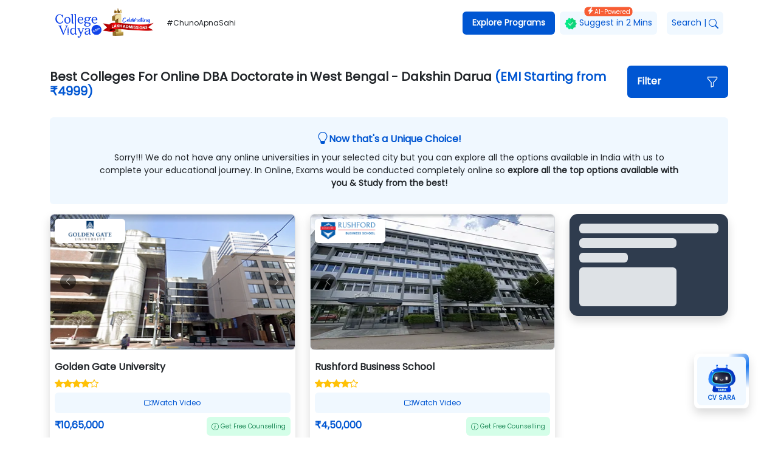

--- FILE ---
content_type: text/html; charset=utf-8
request_url: https://collegevidya.com/top-colleges/doctor-of-business-administration-online/west-bengal/dakshin-darua/
body_size: 94505
content:
<!DOCTYPE html><html xmlns="https://www.w3.org/1999/xhtml" dir="ltr" lang="en-US" translate="no"><head><meta charSet="utf-8"/><meta name="viewport" content="width=device-width"/><title>Best DBA Doctorate Colleges In Dakshin Darua - Online Degree 2024</title><meta name="description" content="Find best colleges &amp; universities for Online DBA Doctorate courses in Dakshin Darua includes approvals, college rating, fees, placement and more."/><meta name="robots" content="index, follow, max-image-preview:large, max-snippet:-1, max-video-preview:-1"/><link href="https://collegevidya.com/top-colleges/doctor-of-business-administration-online/west-bengal/dakshin-darua/" rel="canonical"/><meta property="og:image" content="https://collegevidya.com/images/logo.png"/><meta property="twitter:image" content="https://collegevidya.com/images/logo.png"/><meta property="og:locale" content="en_US"/><meta property="og:type" content="website"/><meta property="og:title" content="Best DBA Doctorate Colleges In Dakshin Darua - Online Degree 2024"/><meta property="og:description" content="Find best colleges &amp; universities for Online DBA Doctorate courses in Dakshin Darua includes approvals, college rating, fees, placement and more."/><meta property="og:url" content="https://collegevidya.com/top-colleges/doctor-of-business-administration-online/west-bengal/dakshin-darua/"/><meta property="og:site_name" content="College Vidya"/><meta property="og:article:publisher" content="https://www.facebook.com/collegevidya"/><meta property="twitter:card" content="summary"/><meta property="twitter:site" content="@CollegeVidya"/><meta property="twitter:title" content="Best DBA Doctorate Colleges In Dakshin Darua - Online Degree 2024"/><meta property="twitter:description" content="Find best colleges &amp; universities for Online DBA Doctorate courses in Dakshin Darua includes approvals, college rating, fees, placement and more."/><meta property="twitter:url" content="https://collegevidya.com/top-colleges/doctor-of-business-administration-online/west-bengal/dakshin-darua/"/><script type="application/ld+json">{"@context":"http://schema.org","@type":"webpage","url":"https://collegevidya.com/top-colleges/doctor-of-business-administration-online/west-bengal/dakshin-darua/","name":"Best DBA Doctorate Colleges In Dakshin Darua - Online Degree 2024","description":"Find best colleges & universities for Online DBA Doctorate courses in Dakshin Darua includes approvals, college rating, fees, placement and more.","speakable":{"@type":"SpeakableSpecification","cssSelector":[".seotag"]}}</script><script type="application/ld+json">{"@context":"http://schema.org","@type":"Organization","name":"College Vidya","url":"https://collegevidya.com/","sameAs":["https://facebook.com/collegevidya","https://twitter.com/collegevidya"," https://www.youtube.com/channel/UCJ1YLouvJ9Cx28-j-Yu7jJw","https://www.linkedin.com/company/college-vidya","https://www.instagram.com/collegevidya"],"logo":"https://collegevidya.com/images/logo.svg","legalName":"College Vidya","address":{"@type":"PostalAddress","addressCountry":"India","addressLocality":"","addressRegion":"","postalCode":"","streetAddress":","},"contactPoint":{"@type":"ContactPoint","telephone":"18004205757","contactType":"Customer Service","contactOption":"TollFree","areaServed":["IN"]}}</script><script type="application/ld+json">{"@context":"http://schema.org","@type":"CollegeOrUniversity","name":"Best DBA Doctorate Colleges In Dakshin Darua - Online Degree 2024","description":"Find best colleges & universities for Online DBA Doctorate courses in Dakshin Darua includes approvals, college rating, fees, placement and more.","url":"https://collegevidya.com/top-colleges/doctor-of-business-administration-online/west-bengal/dakshin-darua/","email":"info@collegevidya.com","telephone":"18004205757","logo":"https://collegevidya.com/images/logo.svg","address":"India"}</script><script type="application/ld+json">{"@context":"https://schema.org","@type":"BreadcrumbList","itemListElement":[{"@type":"ListItem","position":1,"item":{"@id":"https://collegevidya.com/","name":"Home"}},{"@type":"ListItem","position":2,"item":{"@id":"https://collegevidya.com/top-colleges/doctor-of-business-administration-online/west-bengal/","name":"DBA Doctorate Colleges and Universities in West Bengal"}},{"@type":"ListItem","position":3,"item":{"@id":"https://collegevidya.com/top-colleges/doctor-of-business-administration-online/west-bengal/dakshin-darua/","name":"DBA Doctorate Colleges and Universities in West Bengal - Dakshin Darua"}}]}</script><script type="application/ld+json">{"@context":"https://schema.org","@type":"FAQPage","mainEntity":[{"@type":"Question","name":"Is it possible to get a DBA Doctorate degree from Dakshin Darua without visiting the college campus?","acceptedAnswer":{"@type":"Answer","text":"With the aid of online education, you can earn an online DBA Doctorate degree from a UGC-recognized university based in Dakshin Darua without even a single campus visit."}},{"@type":"Question","name":"Does an online DBA Doctorate degree from a Dakshin Darua based university considered by employers of top MNCs?","acceptedAnswer":{"@type":"Answer","text":"On completion of an online DBA Doctorate degree from a government-approved university of Dakshin Darua, you can get placed at some top MNCs worldwide."}},{"@type":"Question","name":"Is an online DBA Doctorate program from a university of Dakshin Darua will be recognized in my study abroad journey?","acceptedAnswer":{"@type":"Answer","text":"If your selected university in Dakshin Darua is approved by the Govt. of India & UGC, an online DBA Doctorate degree obtained from it will be considered in your study abroad journey."}},{"@type":"Question","name":"Is there any specific eligibility requirement for the candidates of other states/cities for applying to online DBA Doctorate program in Dakshin Darua?","acceptedAnswer":{"@type":"Answer","text":"The online DBA Doctorate programs offered by the universities of Dakshin Darua are open to all applicants irrespective of their city/state/country."}},{"@type":"Question","name":"How to apply for an online DBA Doctorate program in Dakshin Darua?","acceptedAnswer":{"@type":"Answer","text":"To apply for an online DBA Doctorate course in Dakshin Darua, visit the official website of your selected university & follow the steps mentioned there for the admission procedure. With just a few steps & online fee payment, you can become a student of this online program without even visiting the university."}}]}</script><meta name="next-head-count" content="25"/><link rel="preconnect" href="https://www.googletagmanager.com"/><link rel="preconnect" href="https://www.google-analytics.com"/><link rel="preload" href="/top-colleges/_next/static/css/48e1d7796761ca28.css" as="style"/><link rel="stylesheet" href="/top-colleges/_next/static/css/48e1d7796761ca28.css" data-n-g=""/><link rel="preload" href="/top-colleges/_next/static/css/65aebd5acd94f5e9.css" as="style"/><link rel="stylesheet" href="/top-colleges/_next/static/css/65aebd5acd94f5e9.css" data-n-p=""/><noscript data-n-css=""></noscript><script defer="" nomodule="" src="/top-colleges/_next/static/chunks/polyfills-c67a75d1b6f99dc8.js"></script><script src="/top-colleges/_next/static/chunks/webpack-9815551732cdf1c9.js" defer=""></script><script src="/top-colleges/_next/static/chunks/framework-3b5a00d5d7e8d93b.js" defer=""></script><script src="/top-colleges/_next/static/chunks/main-aaf507d9c93475a2.js" defer=""></script><script src="/top-colleges/_next/static/chunks/pages/_app-286915f9e96474c6.js" defer=""></script><script src="/top-colleges/_next/static/chunks/75fc9c18-0cf132890bf6dedc.js" defer=""></script><script src="/top-colleges/_next/static/chunks/452-2b4f1074e33bd469.js" defer=""></script><script src="/top-colleges/_next/static/chunks/366-11ec2d098d9e2e74.js" defer=""></script><script src="/top-colleges/_next/static/chunks/984-e87dc042fd36f45c.js" defer=""></script><script src="/top-colleges/_next/static/chunks/159-72d113c8174dcc35.js" defer=""></script><script src="/top-colleges/_next/static/chunks/pages/%5BcourseSlug%5D/%5BstateSlug%5D/%5BcitySlug%5D-321864f82bd06b18.js" defer=""></script><script src="/top-colleges/_next/static/J61Q_kySIGgypqvGdaXTS/_buildManifest.js" defer=""></script><script src="/top-colleges/_next/static/J61Q_kySIGgypqvGdaXTS/_ssgManifest.js" defer=""></script></head><body><div id="__next"><div class="container"><div class="d-flex d-lg-none align-items-center justify-content-between"><div class="d-flex align-items-center"><a href="https://collegevidya.com/"><img src="https://d1aeya7jd2fyco.cloudfront.net/logo/universal-logo.png" width="180" height="60" style="object-fit:contain" alt="logo"/></a></div><div class="d-flex align-items-center gap-2"><a href="https://collegevidya.com/search/"><svg xmlns="http://www.w3.org/2000/svg" width="16" height="16" fill="currentColor" class="bi bi-search" viewBox="0 0 16 16"><path d="M11.742 10.344a6.5 6.5 0 1 0-1.397 1.398h-.001c.03.04.062.078.098.115l3.85 3.85a1 1 0 0 0 1.415-1.414l-3.85-3.85a1.007 1.007 0 0 0-.115-.1zM12 6.5a5.5 5.5 0 1 1-11 0 5.5 5.5 0 0 1 11 0z"></path></svg></a><div class="bgprimary text-white rounded px-2 py-2 cursor-pointer" style="font-size:10px;min-width:max-content">Explore</div></div></div><nav class="d-none d-lg-flex navbar navbar-expand-lg navbar-dark"><div><a href="https://collegevidya.com/"><img src="https://d1aeya7jd2fyco.cloudfront.net/logo/universal-logo.png" width="180" height="60" style="object-fit:contain" alt="logo"/></a> <span class="ms-2" style="font-size:12px">#ChunoApnaSahi</span></div><button aria-controls="responsive-navbar-nav" type="button" aria-label="Toggle navigation" class="navbar-toggler collapsed"><span class="navbar-toggler-icon"></span></button><div class="navbar-collapse collapse" id="responsive-navbar-nav"><div class="ms-auto navbar-nav"><div class="bgprimary rounded px-2 header_title fw-bold nav-item dropdown"><a aria-haspopup="true" aria-expanded="false" id="collasible-nav-dropdown" href="#" class="dropdown-toggle nav-link" role="button">Explore Programs</a></div><a href="https://collegevidya.com/suggest-me-an-university/" style="background-color:aliceblue" data-rr-ui-event-key="https://collegevidya.com/suggest-me-an-university/" class="rounded mx-2 px-2 text-primary d-none d-lg-block position-relative header_title nav-link"><img src="/top-colleges/Images/icons/badge.webp" width="20" height="20" alt="badge"/> <!-- -->Suggest in 2 Mins<span class="rounded px-1 text-white position-absolute top-0 start-50 translate-middle d-flex" style="background-color:#f75d34;font-size:10px"><svg xmlns="http://www.w3.org/2000/svg" width="12" height="12" fill="currentColor" class="bi bi-lightning-charge-fill" viewBox="0 0 16 16"><path d="M11.251.068a.5.5 0 0 1 .227.58L9.677 6.5H13a.5.5 0 0 1 .364.843l-8 8.5a.5.5 0 0 1-.842-.49L6.323 9.5H3a.5.5 0 0 1-.364-.843l8-8.5a.5.5 0 0 1 .615-.09z"></path></svg> <!-- -->AI-Powered</span></a><a href="https://collegevidya.com/search/" style="background-color:aliceblue" data-rr-ui-event-key="https://collegevidya.com/search/" class="rounded mx-2 px-2 text-primary d-none d-lg-block header_title nav-link">Search<span class="mx-1">|</span><svg xmlns="http://www.w3.org/2000/svg" width="16" height="16" fill="currentColor" class="bi bi-search" viewBox="0 0 16 16"><path d="M11.742 10.344a6.5 6.5 0 1 0-1.397 1.398h-.001c.03.04.062.078.098.115l3.85 3.85a1 1 0 0 0 1.415-1.414l-3.85-3.85a1.007 1.007 0 0 0-.115-.1zM12 6.5a5.5 5.5 0 1 1-11 0 5.5 5.5 0 0 1 11 0z"></path></svg></a></div></div></nav></div><p class="d-none">check</p><div class="mt-3 container"><div class="d-flex align-items-center bg-white row"><div class="col-12 col-md-10 mb-2 col"> <h1 class="h5 fw-bold m-0">Best Colleges For <!-- -->Online DBA Doctorate<!-- --> in <!-- -->West Bengal<!-- --> -<!-- --> <!-- -->Dakshin Darua<!-- --> <span class="text-primary">(EMI Starting from <span>₹</span>4999)<!-- --> </span></h1></div><div class="col-12 col-md-2 mb-2 col"><div class="rounded px-3 py-3 mb-4 mt-3 bg-primary " role="button"><h6 class="fw-bold mb-0 d-flex justify-content-between text-white"><span>Filter</span><span><svg xmlns="http://www.w3.org/2000/svg" width="20" height="20" fill="currentColor" class="bi bi-funnel" viewBox="0 0 16 16"><path d="M1.5 1.5A.5.5 0 0 1 2 1h12a.5.5 0 0 1 .5.5v2a.5.5 0 0 1-.128.334L10 8.692V13.5a.5.5 0 0 1-.342.474l-3 1A.5.5 0 0 1 6 14.5V8.692L1.628 3.834A.5.5 0 0 1 1.5 3.5v-2zm1 .5v1.308l4.372 4.858A.5.5 0 0 1 7 8.5v5.306l2-.666V8.5a.5.5 0 0 1 .128-.334L13.5 3.308V2h-11z"></path></svg></span></h6></div></div></div><div class="row"><div class="col-12 col"><div style="background-color:aliceblue" class="p-4 rounded mb-3 text-center"><div><p class="text-center fs-16 fw-bold text-primary mb-2 d-flex gap-1 justify-content-center"><svg xmlns="http://www.w3.org/2000/svg" width="20" height="20" fill="currentColor" class="bi bi-lightbulb text-primary" viewBox="0 0 16 16"><path d="M2 6a6 6 0 1 1 10.174 4.31c-.203.196-.359.4-.453.619l-.762 1.769A.5.5 0 0 1 10.5 13a.5.5 0 0 1 0 1 .5.5 0 0 1 0 1l-.224.447a1 1 0 0 1-.894.553H6.618a1 1 0 0 1-.894-.553L5.5 15a.5.5 0 0 1 0-1 .5.5 0 0 1 0-1 .5.5 0 0 1-.46-.302l-.761-1.77a1.964 1.964 0 0 0-.453-.618A5.984 5.984 0 0 1 2 6zm6-5a5 5 0 0 0-3.479 8.592c.263.254.514.564.676.941L5.83 12h4.342l.632-1.467c.162-.377.413-.687.676-.941A5 5 0 0 0 8 1z"></path></svg> <!-- -->Now that&#x27;s a Unique Choice!<!-- --> </p><p class="m-0 px-0 px-md-5" style="font-size:14px">Sorry!!! We do not have any online universities in your selected city but you can explore all the options available in India with us to complete your educational journey. In Online, Exams would be conducted completely online so<span class="fw-bold"> explore all the top options available with you &amp; Study from the best!</span></p></div></div></div></div><div class="mb-3 row"><div class="col-12 col-lg-9 col"><div class="row-cols-1 row-cols-sm-2 row-cols-md-2 row-cols-lg-2 row-cols-xl-2 row-cols-xxl-3 row"><div class="mb-4 col"><div class="position-relative shadow rounded overflow-hidden"><div class="carousel slide"><div class="carousel-inner"><div class="active carousel-item"><div class="rounded shadow-2 bg-white border"><img width="306" height="222" src="https://d1aeya7jd2fyco.cloudfront.net/slider/golden-gate-top-university.webp" class="rounded shadow-sm w-100" layout="responsive" alt=""/></div></div></div><a class="carousel-control-prev" role="button" tabindex="0" href="#"><span aria-hidden="true" class="carousel-control-prev-icon"></span><span class="visually-hidden">Previous</span></a><a class="carousel-control-next" role="button" tabindex="0" href="#"><span aria-hidden="true" class="carousel-control-next-icon"></span><span class="visually-hidden">Next</span></a></div><div class="position-absolute top-0 start-0 ms-2 mt-2 rounded overflow-hidden bg-white px-2 shadow-sm"><img src="https://d1aeya7jd2fyco.cloudfront.net/logo/Golden_Gate_University.webp" class="rounded" width="100" height="40" alt="" style="object-fit:contain"/></div><div class="px-2 pt-2"><p class="mt-2 mb-2 fw-bold text-truncate" style="font-size:16px">Golden Gate University</p><div class="p-rating p-readonly RatingStar_star_color____ASc"><div class="p-rating-item p-rating-item-active"><svg width="14" height="14" viewBox="0 0 14 14" fill="none" xmlns="http://www.w3.org/2000/svg" class="p-icon p-rating-icon" aria-hidden="true"><g clip-path="url(#undefined)"><path d="M13.9718 5.36453C13.9398 5.26298 13.8798 5.17252 13.7986 5.10356C13.7175 5.0346 13.6186 4.98994 13.5132 4.97472L9.37043 4.37088L7.51307 0.617955C7.46021 0.529271 7.38522 0.455834 7.29545 0.404836C7.20568 0.353838 7.1042 0.327026 7.00096 0.327026C6.89771 0.327026 6.79624 0.353838 6.70647 0.404836C6.6167 0.455834 6.54171 0.529271 6.48885 0.617955L4.63149 4.37088L0.488746 4.97472C0.383363 4.98994 0.284416 5.0346 0.203286 5.10356C0.122157 5.17252 0.0621407 5.26298 0.03014 5.36453C-0.00402286 5.46571 -0.00924428 5.57442 0.0150645 5.67841C0.0393733 5.7824 0.0922457 5.87753 0.167722 5.95308L3.17924 8.87287L2.4684 13.0003C2.45038 13.1066 2.46229 13.2158 2.50278 13.3157C2.54328 13.4156 2.61077 13.5022 2.6977 13.5659C2.78477 13.628 2.88746 13.6644 2.99416 13.6712C3.10087 13.678 3.20733 13.6547 3.30153 13.6042L7.00096 11.6551L10.708 13.6042C10.79 13.6491 10.882 13.6728 10.9755 13.673C11.0958 13.6716 11.2129 13.6343 11.3119 13.5659C11.3988 13.5022 11.4663 13.4156 11.5068 13.3157C11.5473 13.2158 11.5592 13.1066 11.5412 13.0003L10.8227 8.87287L13.8266 5.95308C13.9033 5.87835 13.9577 5.7836 13.9833 5.67957C14.009 5.57554 14.005 5.4664 13.9718 5.36453Z" fill="currentColor"></path></g><defs><clipPath><rect width="14" height="14" fill="white"></rect></clipPath></defs></svg></div><div class="p-rating-item p-rating-item-active"><svg width="14" height="14" viewBox="0 0 14 14" fill="none" xmlns="http://www.w3.org/2000/svg" class="p-icon p-rating-icon" aria-hidden="true"><g clip-path="url(#undefined)"><path d="M13.9718 5.36453C13.9398 5.26298 13.8798 5.17252 13.7986 5.10356C13.7175 5.0346 13.6186 4.98994 13.5132 4.97472L9.37043 4.37088L7.51307 0.617955C7.46021 0.529271 7.38522 0.455834 7.29545 0.404836C7.20568 0.353838 7.1042 0.327026 7.00096 0.327026C6.89771 0.327026 6.79624 0.353838 6.70647 0.404836C6.6167 0.455834 6.54171 0.529271 6.48885 0.617955L4.63149 4.37088L0.488746 4.97472C0.383363 4.98994 0.284416 5.0346 0.203286 5.10356C0.122157 5.17252 0.0621407 5.26298 0.03014 5.36453C-0.00402286 5.46571 -0.00924428 5.57442 0.0150645 5.67841C0.0393733 5.7824 0.0922457 5.87753 0.167722 5.95308L3.17924 8.87287L2.4684 13.0003C2.45038 13.1066 2.46229 13.2158 2.50278 13.3157C2.54328 13.4156 2.61077 13.5022 2.6977 13.5659C2.78477 13.628 2.88746 13.6644 2.99416 13.6712C3.10087 13.678 3.20733 13.6547 3.30153 13.6042L7.00096 11.6551L10.708 13.6042C10.79 13.6491 10.882 13.6728 10.9755 13.673C11.0958 13.6716 11.2129 13.6343 11.3119 13.5659C11.3988 13.5022 11.4663 13.4156 11.5068 13.3157C11.5473 13.2158 11.5592 13.1066 11.5412 13.0003L10.8227 8.87287L13.8266 5.95308C13.9033 5.87835 13.9577 5.7836 13.9833 5.67957C14.009 5.57554 14.005 5.4664 13.9718 5.36453Z" fill="currentColor"></path></g><defs><clipPath><rect width="14" height="14" fill="white"></rect></clipPath></defs></svg></div><div class="p-rating-item p-rating-item-active"><svg width="14" height="14" viewBox="0 0 14 14" fill="none" xmlns="http://www.w3.org/2000/svg" class="p-icon p-rating-icon" aria-hidden="true"><g clip-path="url(#undefined)"><path d="M13.9718 5.36453C13.9398 5.26298 13.8798 5.17252 13.7986 5.10356C13.7175 5.0346 13.6186 4.98994 13.5132 4.97472L9.37043 4.37088L7.51307 0.617955C7.46021 0.529271 7.38522 0.455834 7.29545 0.404836C7.20568 0.353838 7.1042 0.327026 7.00096 0.327026C6.89771 0.327026 6.79624 0.353838 6.70647 0.404836C6.6167 0.455834 6.54171 0.529271 6.48885 0.617955L4.63149 4.37088L0.488746 4.97472C0.383363 4.98994 0.284416 5.0346 0.203286 5.10356C0.122157 5.17252 0.0621407 5.26298 0.03014 5.36453C-0.00402286 5.46571 -0.00924428 5.57442 0.0150645 5.67841C0.0393733 5.7824 0.0922457 5.87753 0.167722 5.95308L3.17924 8.87287L2.4684 13.0003C2.45038 13.1066 2.46229 13.2158 2.50278 13.3157C2.54328 13.4156 2.61077 13.5022 2.6977 13.5659C2.78477 13.628 2.88746 13.6644 2.99416 13.6712C3.10087 13.678 3.20733 13.6547 3.30153 13.6042L7.00096 11.6551L10.708 13.6042C10.79 13.6491 10.882 13.6728 10.9755 13.673C11.0958 13.6716 11.2129 13.6343 11.3119 13.5659C11.3988 13.5022 11.4663 13.4156 11.5068 13.3157C11.5473 13.2158 11.5592 13.1066 11.5412 13.0003L10.8227 8.87287L13.8266 5.95308C13.9033 5.87835 13.9577 5.7836 13.9833 5.67957C14.009 5.57554 14.005 5.4664 13.9718 5.36453Z" fill="currentColor"></path></g><defs><clipPath><rect width="14" height="14" fill="white"></rect></clipPath></defs></svg></div><div class="p-rating-item p-rating-item-active"><svg width="14" height="14" viewBox="0 0 14 14" fill="none" xmlns="http://www.w3.org/2000/svg" class="p-icon p-rating-icon" aria-hidden="true"><g clip-path="url(#undefined)"><path d="M13.9718 5.36453C13.9398 5.26298 13.8798 5.17252 13.7986 5.10356C13.7175 5.0346 13.6186 4.98994 13.5132 4.97472L9.37043 4.37088L7.51307 0.617955C7.46021 0.529271 7.38522 0.455834 7.29545 0.404836C7.20568 0.353838 7.1042 0.327026 7.00096 0.327026C6.89771 0.327026 6.79624 0.353838 6.70647 0.404836C6.6167 0.455834 6.54171 0.529271 6.48885 0.617955L4.63149 4.37088L0.488746 4.97472C0.383363 4.98994 0.284416 5.0346 0.203286 5.10356C0.122157 5.17252 0.0621407 5.26298 0.03014 5.36453C-0.00402286 5.46571 -0.00924428 5.57442 0.0150645 5.67841C0.0393733 5.7824 0.0922457 5.87753 0.167722 5.95308L3.17924 8.87287L2.4684 13.0003C2.45038 13.1066 2.46229 13.2158 2.50278 13.3157C2.54328 13.4156 2.61077 13.5022 2.6977 13.5659C2.78477 13.628 2.88746 13.6644 2.99416 13.6712C3.10087 13.678 3.20733 13.6547 3.30153 13.6042L7.00096 11.6551L10.708 13.6042C10.79 13.6491 10.882 13.6728 10.9755 13.673C11.0958 13.6716 11.2129 13.6343 11.3119 13.5659C11.3988 13.5022 11.4663 13.4156 11.5068 13.3157C11.5473 13.2158 11.5592 13.1066 11.5412 13.0003L10.8227 8.87287L13.8266 5.95308C13.9033 5.87835 13.9577 5.7836 13.9833 5.67957C14.009 5.57554 14.005 5.4664 13.9718 5.36453Z" fill="currentColor"></path></g><defs><clipPath><rect width="14" height="14" fill="white"></rect></clipPath></defs></svg></div><div class="p-rating-item"><svg width="14" height="14" viewBox="0 0 14 14" fill="none" xmlns="http://www.w3.org/2000/svg" class="p-icon p-rating-icon" aria-hidden="true"><g clip-path="url(#undefined)"><path d="M10.9741 13.6721C10.8806 13.6719 10.7886 13.6483 10.7066 13.6033L7.00002 11.6545L3.29345 13.6033C3.19926 13.6539 3.09281 13.6771 2.98612 13.6703C2.87943 13.6636 2.77676 13.6271 2.6897 13.5651C2.60277 13.5014 2.53529 13.4147 2.4948 13.3148C2.45431 13.215 2.44241 13.1058 2.46042 12.9995L3.17881 8.87264L0.167699 5.95324C0.0922333 5.8777 0.039368 5.78258 0.0150625 5.67861C-0.00924303 5.57463 -0.00402231 5.46594 0.030136 5.36477C0.0621323 5.26323 0.122141 5.17278 0.203259 5.10383C0.284377 5.03488 0.383311 4.99023 0.488681 4.97501L4.63087 4.37126L6.48797 0.618832C6.54083 0.530159 6.61581 0.456732 6.70556 0.405741C6.79532 0.35475 6.89678 0.327942 7.00002 0.327942C7.10325 0.327942 7.20471 0.35475 7.29447 0.405741C7.38422 0.456732 7.4592 0.530159 7.51206 0.618832L9.36916 4.37126L13.5114 4.97501C13.6167 4.99023 13.7157 5.03488 13.7968 5.10383C13.8779 5.17278 13.9379 5.26323 13.9699 5.36477C14.0041 5.46594 14.0093 5.57463 13.985 5.67861C13.9607 5.78258 13.9078 5.8777 13.8323 5.95324L10.8212 8.87264L11.532 12.9995C11.55 13.1058 11.5381 13.215 11.4976 13.3148C11.4571 13.4147 11.3896 13.5014 11.3027 13.5651C11.2059 13.632 11.0917 13.6692 10.9741 13.6721ZM7.00002 10.4393C7.09251 10.4404 7.18371 10.4613 7.2675 10.5005L10.2098 12.029L9.65193 8.75036C9.6368 8.6584 9.64343 8.56418 9.6713 8.47526C9.69918 8.38633 9.74751 8.30518 9.81242 8.23832L12.1969 5.94559L8.90298 5.45648C8.81188 5.44198 8.72555 5.406 8.65113 5.35152C8.57671 5.29703 8.51633 5.2256 8.475 5.14314L7.00002 2.1626L5.52503 5.15078C5.4837 5.23324 5.42332 5.30467 5.3489 5.35916C5.27448 5.41365 5.18815 5.44963 5.09705 5.46412L1.80318 5.94559L4.18761 8.23832C4.25252 8.30518 4.30085 8.38633 4.32873 8.47526C4.3566 8.56418 4.36323 8.6584 4.3481 8.75036L3.7902 12.0519L6.73253 10.5234C6.81451 10.4762 6.9058 10.4475 7.00002 10.4393Z" fill="currentColor"></path></g><defs><clipPath><rect width="14" height="14" fill="white"></rect></clipPath></defs></svg></div></div><div class="d-flex justify-content-between align-items-center mt-2 gap-2 mb-2"><div role="button" class="px-0 py-2 rounded d-flex justify-content-center align-items-center gap-2 flex-fill text-primary" style="background-color:aliceblue;font-size:12px"><svg xmlns="http://www.w3.org/2000/svg" width="14" height="14" fill="currentColor" class="bi bi-camera-video" viewBox="0 0 16 16"><path fill-rule="evenodd" d="M0 5a2 2 0 0 1 2-2h7.5a2 2 0 0 1 1.983 1.738l3.11-1.382A1 1 0 0 1 16 4.269v7.462a1 1 0 0 1-1.406.913l-3.111-1.382A2 2 0 0 1 9.5 13H2a2 2 0 0 1-2-2V5zm11.5 5.175 3.5 1.556V4.269l-3.5 1.556v4.35zM2 4a1 1 0 0 0-1 1v6a1 1 0 0 0 1 1h7.5a1 1 0 0 0 1-1V5a1 1 0 0 0-1-1H2z"></path></svg> <!-- -->Watch Video</div></div><div class="d-flex justify-content-between align-items-center mt-2"><div style="font-size:16px" class="fw-bold text-primary m-0 d-flex flex-fill"><span>₹</span> <!-- -->10,65,000</div><div><span target="_blank"><span class="text-success rounded px-2 py-2 cursor-pointer" style="background-color:#d4fee8;font-size:10px"><svg xmlns="http://www.w3.org/2000/svg" width="12" height="12" fill="currentColor" class="bi bi-info-circle" viewBox="0 0 16 16"><path d="M8 15A7 7 0 1 1 8 1a7 7 0 0 1 0 14zm0 1A8 8 0 1 0 8 0a8 8 0 0 0 0 16z"></path><path d="m8.93 6.588-2.29.287-.082.38.45.083c.294.07.352.176.288.469l-.738 3.468c-.194.897.105 1.319.808 1.319.545 0 1.178-.252 1.465-.598l.088-.416c-.2.176-.492.246-.686.246-.275 0-.375-.193-.304-.533L8.93 6.588zM9 4.5a1 1 0 1 1-2 0 1 1 0 0 1 2 0z"></path></svg> <!-- -->Get Free Counselling</span></span></div></div><p style="font-size:14px" class="mt-3 text-secondary ps-1 text-truncate"></p><hr/><div class="d-flex justify-content-between align-items-center"><p id="more-112" class="text-info text-end fw-bold ms-3" role="button" style="font-size:14px;width:max-content;min-width:max-content">View More<svg xmlns="http://www.w3.org/2000/svg" width="16" height="16" fill="currentColor" class="ms-1 bi bi-arrow-right" viewBox="0 0 16 16"><path fill-rule="evenodd" d="M1 8a.5.5 0 0 1 .5-.5h11.793l-3.147-3.146a.5.5 0 0 1 .708-.708l4 4a.5.5 0 0 1 0 .708l-4 4a.5.5 0 0 1-.708-.708L13.293 8.5H1.5A.5.5 0 0 1 1 8z"></path></svg></p></div></div></div></div><div class="mb-4 col"><div class="position-relative shadow rounded overflow-hidden"><div class="carousel slide"><div class="carousel-inner"><div class="active carousel-item"><div class="rounded shadow-2 bg-white border"><img width="306" height="222" src="https://d1aeya7jd2fyco.cloudfront.net/slider/Rushford_Business_School_top_university.webp" class="rounded shadow-sm w-100" layout="responsive" alt=""/></div></div></div><a class="carousel-control-prev" role="button" tabindex="0" href="#"><span aria-hidden="true" class="carousel-control-prev-icon"></span><span class="visually-hidden">Previous</span></a><a class="carousel-control-next" role="button" tabindex="0" href="#"><span aria-hidden="true" class="carousel-control-next-icon"></span><span class="visually-hidden">Next</span></a></div><div class="position-absolute top-0 start-0 ms-2 mt-2 rounded overflow-hidden bg-white px-2 shadow-sm"><img src="https://d1aeya7jd2fyco.cloudfront.net/logo/Rushford_Business_School.webp" class="rounded" width="100" height="40" alt="" style="object-fit:contain"/></div><div class="px-2 pt-2"><p class="mt-2 mb-2 fw-bold text-truncate" style="font-size:16px">Rushford Business School</p><div class="p-rating p-readonly RatingStar_star_color____ASc"><div class="p-rating-item p-rating-item-active"><svg width="14" height="14" viewBox="0 0 14 14" fill="none" xmlns="http://www.w3.org/2000/svg" class="p-icon p-rating-icon" aria-hidden="true"><g clip-path="url(#undefined)"><path d="M13.9718 5.36453C13.9398 5.26298 13.8798 5.17252 13.7986 5.10356C13.7175 5.0346 13.6186 4.98994 13.5132 4.97472L9.37043 4.37088L7.51307 0.617955C7.46021 0.529271 7.38522 0.455834 7.29545 0.404836C7.20568 0.353838 7.1042 0.327026 7.00096 0.327026C6.89771 0.327026 6.79624 0.353838 6.70647 0.404836C6.6167 0.455834 6.54171 0.529271 6.48885 0.617955L4.63149 4.37088L0.488746 4.97472C0.383363 4.98994 0.284416 5.0346 0.203286 5.10356C0.122157 5.17252 0.0621407 5.26298 0.03014 5.36453C-0.00402286 5.46571 -0.00924428 5.57442 0.0150645 5.67841C0.0393733 5.7824 0.0922457 5.87753 0.167722 5.95308L3.17924 8.87287L2.4684 13.0003C2.45038 13.1066 2.46229 13.2158 2.50278 13.3157C2.54328 13.4156 2.61077 13.5022 2.6977 13.5659C2.78477 13.628 2.88746 13.6644 2.99416 13.6712C3.10087 13.678 3.20733 13.6547 3.30153 13.6042L7.00096 11.6551L10.708 13.6042C10.79 13.6491 10.882 13.6728 10.9755 13.673C11.0958 13.6716 11.2129 13.6343 11.3119 13.5659C11.3988 13.5022 11.4663 13.4156 11.5068 13.3157C11.5473 13.2158 11.5592 13.1066 11.5412 13.0003L10.8227 8.87287L13.8266 5.95308C13.9033 5.87835 13.9577 5.7836 13.9833 5.67957C14.009 5.57554 14.005 5.4664 13.9718 5.36453Z" fill="currentColor"></path></g><defs><clipPath><rect width="14" height="14" fill="white"></rect></clipPath></defs></svg></div><div class="p-rating-item p-rating-item-active"><svg width="14" height="14" viewBox="0 0 14 14" fill="none" xmlns="http://www.w3.org/2000/svg" class="p-icon p-rating-icon" aria-hidden="true"><g clip-path="url(#undefined)"><path d="M13.9718 5.36453C13.9398 5.26298 13.8798 5.17252 13.7986 5.10356C13.7175 5.0346 13.6186 4.98994 13.5132 4.97472L9.37043 4.37088L7.51307 0.617955C7.46021 0.529271 7.38522 0.455834 7.29545 0.404836C7.20568 0.353838 7.1042 0.327026 7.00096 0.327026C6.89771 0.327026 6.79624 0.353838 6.70647 0.404836C6.6167 0.455834 6.54171 0.529271 6.48885 0.617955L4.63149 4.37088L0.488746 4.97472C0.383363 4.98994 0.284416 5.0346 0.203286 5.10356C0.122157 5.17252 0.0621407 5.26298 0.03014 5.36453C-0.00402286 5.46571 -0.00924428 5.57442 0.0150645 5.67841C0.0393733 5.7824 0.0922457 5.87753 0.167722 5.95308L3.17924 8.87287L2.4684 13.0003C2.45038 13.1066 2.46229 13.2158 2.50278 13.3157C2.54328 13.4156 2.61077 13.5022 2.6977 13.5659C2.78477 13.628 2.88746 13.6644 2.99416 13.6712C3.10087 13.678 3.20733 13.6547 3.30153 13.6042L7.00096 11.6551L10.708 13.6042C10.79 13.6491 10.882 13.6728 10.9755 13.673C11.0958 13.6716 11.2129 13.6343 11.3119 13.5659C11.3988 13.5022 11.4663 13.4156 11.5068 13.3157C11.5473 13.2158 11.5592 13.1066 11.5412 13.0003L10.8227 8.87287L13.8266 5.95308C13.9033 5.87835 13.9577 5.7836 13.9833 5.67957C14.009 5.57554 14.005 5.4664 13.9718 5.36453Z" fill="currentColor"></path></g><defs><clipPath><rect width="14" height="14" fill="white"></rect></clipPath></defs></svg></div><div class="p-rating-item p-rating-item-active"><svg width="14" height="14" viewBox="0 0 14 14" fill="none" xmlns="http://www.w3.org/2000/svg" class="p-icon p-rating-icon" aria-hidden="true"><g clip-path="url(#undefined)"><path d="M13.9718 5.36453C13.9398 5.26298 13.8798 5.17252 13.7986 5.10356C13.7175 5.0346 13.6186 4.98994 13.5132 4.97472L9.37043 4.37088L7.51307 0.617955C7.46021 0.529271 7.38522 0.455834 7.29545 0.404836C7.20568 0.353838 7.1042 0.327026 7.00096 0.327026C6.89771 0.327026 6.79624 0.353838 6.70647 0.404836C6.6167 0.455834 6.54171 0.529271 6.48885 0.617955L4.63149 4.37088L0.488746 4.97472C0.383363 4.98994 0.284416 5.0346 0.203286 5.10356C0.122157 5.17252 0.0621407 5.26298 0.03014 5.36453C-0.00402286 5.46571 -0.00924428 5.57442 0.0150645 5.67841C0.0393733 5.7824 0.0922457 5.87753 0.167722 5.95308L3.17924 8.87287L2.4684 13.0003C2.45038 13.1066 2.46229 13.2158 2.50278 13.3157C2.54328 13.4156 2.61077 13.5022 2.6977 13.5659C2.78477 13.628 2.88746 13.6644 2.99416 13.6712C3.10087 13.678 3.20733 13.6547 3.30153 13.6042L7.00096 11.6551L10.708 13.6042C10.79 13.6491 10.882 13.6728 10.9755 13.673C11.0958 13.6716 11.2129 13.6343 11.3119 13.5659C11.3988 13.5022 11.4663 13.4156 11.5068 13.3157C11.5473 13.2158 11.5592 13.1066 11.5412 13.0003L10.8227 8.87287L13.8266 5.95308C13.9033 5.87835 13.9577 5.7836 13.9833 5.67957C14.009 5.57554 14.005 5.4664 13.9718 5.36453Z" fill="currentColor"></path></g><defs><clipPath><rect width="14" height="14" fill="white"></rect></clipPath></defs></svg></div><div class="p-rating-item p-rating-item-active"><svg width="14" height="14" viewBox="0 0 14 14" fill="none" xmlns="http://www.w3.org/2000/svg" class="p-icon p-rating-icon" aria-hidden="true"><g clip-path="url(#undefined)"><path d="M13.9718 5.36453C13.9398 5.26298 13.8798 5.17252 13.7986 5.10356C13.7175 5.0346 13.6186 4.98994 13.5132 4.97472L9.37043 4.37088L7.51307 0.617955C7.46021 0.529271 7.38522 0.455834 7.29545 0.404836C7.20568 0.353838 7.1042 0.327026 7.00096 0.327026C6.89771 0.327026 6.79624 0.353838 6.70647 0.404836C6.6167 0.455834 6.54171 0.529271 6.48885 0.617955L4.63149 4.37088L0.488746 4.97472C0.383363 4.98994 0.284416 5.0346 0.203286 5.10356C0.122157 5.17252 0.0621407 5.26298 0.03014 5.36453C-0.00402286 5.46571 -0.00924428 5.57442 0.0150645 5.67841C0.0393733 5.7824 0.0922457 5.87753 0.167722 5.95308L3.17924 8.87287L2.4684 13.0003C2.45038 13.1066 2.46229 13.2158 2.50278 13.3157C2.54328 13.4156 2.61077 13.5022 2.6977 13.5659C2.78477 13.628 2.88746 13.6644 2.99416 13.6712C3.10087 13.678 3.20733 13.6547 3.30153 13.6042L7.00096 11.6551L10.708 13.6042C10.79 13.6491 10.882 13.6728 10.9755 13.673C11.0958 13.6716 11.2129 13.6343 11.3119 13.5659C11.3988 13.5022 11.4663 13.4156 11.5068 13.3157C11.5473 13.2158 11.5592 13.1066 11.5412 13.0003L10.8227 8.87287L13.8266 5.95308C13.9033 5.87835 13.9577 5.7836 13.9833 5.67957C14.009 5.57554 14.005 5.4664 13.9718 5.36453Z" fill="currentColor"></path></g><defs><clipPath><rect width="14" height="14" fill="white"></rect></clipPath></defs></svg></div><div class="p-rating-item"><svg width="14" height="14" viewBox="0 0 14 14" fill="none" xmlns="http://www.w3.org/2000/svg" class="p-icon p-rating-icon" aria-hidden="true"><g clip-path="url(#undefined)"><path d="M10.9741 13.6721C10.8806 13.6719 10.7886 13.6483 10.7066 13.6033L7.00002 11.6545L3.29345 13.6033C3.19926 13.6539 3.09281 13.6771 2.98612 13.6703C2.87943 13.6636 2.77676 13.6271 2.6897 13.5651C2.60277 13.5014 2.53529 13.4147 2.4948 13.3148C2.45431 13.215 2.44241 13.1058 2.46042 12.9995L3.17881 8.87264L0.167699 5.95324C0.0922333 5.8777 0.039368 5.78258 0.0150625 5.67861C-0.00924303 5.57463 -0.00402231 5.46594 0.030136 5.36477C0.0621323 5.26323 0.122141 5.17278 0.203259 5.10383C0.284377 5.03488 0.383311 4.99023 0.488681 4.97501L4.63087 4.37126L6.48797 0.618832C6.54083 0.530159 6.61581 0.456732 6.70556 0.405741C6.79532 0.35475 6.89678 0.327942 7.00002 0.327942C7.10325 0.327942 7.20471 0.35475 7.29447 0.405741C7.38422 0.456732 7.4592 0.530159 7.51206 0.618832L9.36916 4.37126L13.5114 4.97501C13.6167 4.99023 13.7157 5.03488 13.7968 5.10383C13.8779 5.17278 13.9379 5.26323 13.9699 5.36477C14.0041 5.46594 14.0093 5.57463 13.985 5.67861C13.9607 5.78258 13.9078 5.8777 13.8323 5.95324L10.8212 8.87264L11.532 12.9995C11.55 13.1058 11.5381 13.215 11.4976 13.3148C11.4571 13.4147 11.3896 13.5014 11.3027 13.5651C11.2059 13.632 11.0917 13.6692 10.9741 13.6721ZM7.00002 10.4393C7.09251 10.4404 7.18371 10.4613 7.2675 10.5005L10.2098 12.029L9.65193 8.75036C9.6368 8.6584 9.64343 8.56418 9.6713 8.47526C9.69918 8.38633 9.74751 8.30518 9.81242 8.23832L12.1969 5.94559L8.90298 5.45648C8.81188 5.44198 8.72555 5.406 8.65113 5.35152C8.57671 5.29703 8.51633 5.2256 8.475 5.14314L7.00002 2.1626L5.52503 5.15078C5.4837 5.23324 5.42332 5.30467 5.3489 5.35916C5.27448 5.41365 5.18815 5.44963 5.09705 5.46412L1.80318 5.94559L4.18761 8.23832C4.25252 8.30518 4.30085 8.38633 4.32873 8.47526C4.3566 8.56418 4.36323 8.6584 4.3481 8.75036L3.7902 12.0519L6.73253 10.5234C6.81451 10.4762 6.9058 10.4475 7.00002 10.4393Z" fill="currentColor"></path></g><defs><clipPath><rect width="14" height="14" fill="white"></rect></clipPath></defs></svg></div></div><div class="d-flex justify-content-between align-items-center mt-2 gap-2 mb-2"><div role="button" class="px-0 py-2 rounded d-flex justify-content-center align-items-center gap-2 flex-fill text-primary" style="background-color:aliceblue;font-size:12px"><svg xmlns="http://www.w3.org/2000/svg" width="14" height="14" fill="currentColor" class="bi bi-camera-video" viewBox="0 0 16 16"><path fill-rule="evenodd" d="M0 5a2 2 0 0 1 2-2h7.5a2 2 0 0 1 1.983 1.738l3.11-1.382A1 1 0 0 1 16 4.269v7.462a1 1 0 0 1-1.406.913l-3.111-1.382A2 2 0 0 1 9.5 13H2a2 2 0 0 1-2-2V5zm11.5 5.175 3.5 1.556V4.269l-3.5 1.556v4.35zM2 4a1 1 0 0 0-1 1v6a1 1 0 0 0 1 1h7.5a1 1 0 0 0 1-1V5a1 1 0 0 0-1-1H2z"></path></svg> <!-- -->Watch Video</div></div><div class="d-flex justify-content-between align-items-center mt-2"><div style="font-size:16px" class="fw-bold text-primary m-0 d-flex flex-fill"><span>₹</span> <!-- -->4,50,000</div><div><span target="_blank"><span class="text-success rounded px-2 py-2 cursor-pointer" style="background-color:#d4fee8;font-size:10px"><svg xmlns="http://www.w3.org/2000/svg" width="12" height="12" fill="currentColor" class="bi bi-info-circle" viewBox="0 0 16 16"><path d="M8 15A7 7 0 1 1 8 1a7 7 0 0 1 0 14zm0 1A8 8 0 1 0 8 0a8 8 0 0 0 0 16z"></path><path d="m8.93 6.588-2.29.287-.082.38.45.083c.294.07.352.176.288.469l-.738 3.468c-.194.897.105 1.319.808 1.319.545 0 1.178-.252 1.465-.598l.088-.416c-.2.176-.492.246-.686.246-.275 0-.375-.193-.304-.533L8.93 6.588zM9 4.5a1 1 0 1 1-2 0 1 1 0 0 1 2 0z"></path></svg> <!-- -->Get Free Counselling</span></span></div></div><p style="font-size:14px" class="mt-3 text-secondary ps-1 text-truncate"></p><hr/><div class="d-flex justify-content-between align-items-center"><p id="more-308" class="text-info text-end fw-bold ms-3" role="button" style="font-size:14px;width:max-content;min-width:max-content">View More<svg xmlns="http://www.w3.org/2000/svg" width="16" height="16" fill="currentColor" class="ms-1 bi bi-arrow-right" viewBox="0 0 16 16"><path fill-rule="evenodd" d="M1 8a.5.5 0 0 1 .5-.5h11.793l-3.147-3.146a.5.5 0 0 1 .708-.708l4 4a.5.5 0 0 1 0 .708l-4 4a.5.5 0 0 1-.708-.708L13.293 8.5H1.5A.5.5 0 0 1 1 8z"></path></svg></p></div></div></div></div><div class="mb-4 col"><div class="position-relative shadow rounded overflow-hidden"><div class="carousel slide"><div class="carousel-inner"><div class="active carousel-item"><div class="rounded shadow-2 bg-white border"><img width="306" height="222" src="https://d1aeya7jd2fyco.cloudfront.net/slider/FCU-top_university.webp" class="rounded shadow-sm w-100" layout="responsive" alt=""/></div></div></div><a class="carousel-control-prev" role="button" tabindex="0" href="#"><span aria-hidden="true" class="carousel-control-prev-icon"></span><span class="visually-hidden">Previous</span></a><a class="carousel-control-next" role="button" tabindex="0" href="#"><span aria-hidden="true" class="carousel-control-next-icon"></span><span class="visually-hidden">Next</span></a></div><div class="position-absolute top-0 start-0 ms-2 mt-2 rounded overflow-hidden bg-white px-2 shadow-sm"><img src="https://d1aeya7jd2fyco.cloudfront.net/logo/florida-coastal-university-logo-official.webp" class="rounded" width="100" height="40" alt="" style="object-fit:contain"/></div><div class="px-2 pt-2"><p class="mt-2 mb-2 fw-bold text-truncate" style="font-size:16px">Florida Coastal University</p><div class="p-rating p-readonly RatingStar_star_color____ASc"><div class="p-rating-item p-rating-item-active"><svg width="14" height="14" viewBox="0 0 14 14" fill="none" xmlns="http://www.w3.org/2000/svg" class="p-icon p-rating-icon" aria-hidden="true"><g clip-path="url(#undefined)"><path d="M13.9718 5.36453C13.9398 5.26298 13.8798 5.17252 13.7986 5.10356C13.7175 5.0346 13.6186 4.98994 13.5132 4.97472L9.37043 4.37088L7.51307 0.617955C7.46021 0.529271 7.38522 0.455834 7.29545 0.404836C7.20568 0.353838 7.1042 0.327026 7.00096 0.327026C6.89771 0.327026 6.79624 0.353838 6.70647 0.404836C6.6167 0.455834 6.54171 0.529271 6.48885 0.617955L4.63149 4.37088L0.488746 4.97472C0.383363 4.98994 0.284416 5.0346 0.203286 5.10356C0.122157 5.17252 0.0621407 5.26298 0.03014 5.36453C-0.00402286 5.46571 -0.00924428 5.57442 0.0150645 5.67841C0.0393733 5.7824 0.0922457 5.87753 0.167722 5.95308L3.17924 8.87287L2.4684 13.0003C2.45038 13.1066 2.46229 13.2158 2.50278 13.3157C2.54328 13.4156 2.61077 13.5022 2.6977 13.5659C2.78477 13.628 2.88746 13.6644 2.99416 13.6712C3.10087 13.678 3.20733 13.6547 3.30153 13.6042L7.00096 11.6551L10.708 13.6042C10.79 13.6491 10.882 13.6728 10.9755 13.673C11.0958 13.6716 11.2129 13.6343 11.3119 13.5659C11.3988 13.5022 11.4663 13.4156 11.5068 13.3157C11.5473 13.2158 11.5592 13.1066 11.5412 13.0003L10.8227 8.87287L13.8266 5.95308C13.9033 5.87835 13.9577 5.7836 13.9833 5.67957C14.009 5.57554 14.005 5.4664 13.9718 5.36453Z" fill="currentColor"></path></g><defs><clipPath><rect width="14" height="14" fill="white"></rect></clipPath></defs></svg></div><div class="p-rating-item p-rating-item-active"><svg width="14" height="14" viewBox="0 0 14 14" fill="none" xmlns="http://www.w3.org/2000/svg" class="p-icon p-rating-icon" aria-hidden="true"><g clip-path="url(#undefined)"><path d="M13.9718 5.36453C13.9398 5.26298 13.8798 5.17252 13.7986 5.10356C13.7175 5.0346 13.6186 4.98994 13.5132 4.97472L9.37043 4.37088L7.51307 0.617955C7.46021 0.529271 7.38522 0.455834 7.29545 0.404836C7.20568 0.353838 7.1042 0.327026 7.00096 0.327026C6.89771 0.327026 6.79624 0.353838 6.70647 0.404836C6.6167 0.455834 6.54171 0.529271 6.48885 0.617955L4.63149 4.37088L0.488746 4.97472C0.383363 4.98994 0.284416 5.0346 0.203286 5.10356C0.122157 5.17252 0.0621407 5.26298 0.03014 5.36453C-0.00402286 5.46571 -0.00924428 5.57442 0.0150645 5.67841C0.0393733 5.7824 0.0922457 5.87753 0.167722 5.95308L3.17924 8.87287L2.4684 13.0003C2.45038 13.1066 2.46229 13.2158 2.50278 13.3157C2.54328 13.4156 2.61077 13.5022 2.6977 13.5659C2.78477 13.628 2.88746 13.6644 2.99416 13.6712C3.10087 13.678 3.20733 13.6547 3.30153 13.6042L7.00096 11.6551L10.708 13.6042C10.79 13.6491 10.882 13.6728 10.9755 13.673C11.0958 13.6716 11.2129 13.6343 11.3119 13.5659C11.3988 13.5022 11.4663 13.4156 11.5068 13.3157C11.5473 13.2158 11.5592 13.1066 11.5412 13.0003L10.8227 8.87287L13.8266 5.95308C13.9033 5.87835 13.9577 5.7836 13.9833 5.67957C14.009 5.57554 14.005 5.4664 13.9718 5.36453Z" fill="currentColor"></path></g><defs><clipPath><rect width="14" height="14" fill="white"></rect></clipPath></defs></svg></div><div class="p-rating-item p-rating-item-active"><svg width="14" height="14" viewBox="0 0 14 14" fill="none" xmlns="http://www.w3.org/2000/svg" class="p-icon p-rating-icon" aria-hidden="true"><g clip-path="url(#undefined)"><path d="M13.9718 5.36453C13.9398 5.26298 13.8798 5.17252 13.7986 5.10356C13.7175 5.0346 13.6186 4.98994 13.5132 4.97472L9.37043 4.37088L7.51307 0.617955C7.46021 0.529271 7.38522 0.455834 7.29545 0.404836C7.20568 0.353838 7.1042 0.327026 7.00096 0.327026C6.89771 0.327026 6.79624 0.353838 6.70647 0.404836C6.6167 0.455834 6.54171 0.529271 6.48885 0.617955L4.63149 4.37088L0.488746 4.97472C0.383363 4.98994 0.284416 5.0346 0.203286 5.10356C0.122157 5.17252 0.0621407 5.26298 0.03014 5.36453C-0.00402286 5.46571 -0.00924428 5.57442 0.0150645 5.67841C0.0393733 5.7824 0.0922457 5.87753 0.167722 5.95308L3.17924 8.87287L2.4684 13.0003C2.45038 13.1066 2.46229 13.2158 2.50278 13.3157C2.54328 13.4156 2.61077 13.5022 2.6977 13.5659C2.78477 13.628 2.88746 13.6644 2.99416 13.6712C3.10087 13.678 3.20733 13.6547 3.30153 13.6042L7.00096 11.6551L10.708 13.6042C10.79 13.6491 10.882 13.6728 10.9755 13.673C11.0958 13.6716 11.2129 13.6343 11.3119 13.5659C11.3988 13.5022 11.4663 13.4156 11.5068 13.3157C11.5473 13.2158 11.5592 13.1066 11.5412 13.0003L10.8227 8.87287L13.8266 5.95308C13.9033 5.87835 13.9577 5.7836 13.9833 5.67957C14.009 5.57554 14.005 5.4664 13.9718 5.36453Z" fill="currentColor"></path></g><defs><clipPath><rect width="14" height="14" fill="white"></rect></clipPath></defs></svg></div><div class="p-rating-item p-rating-item-active"><svg width="14" height="14" viewBox="0 0 14 14" fill="none" xmlns="http://www.w3.org/2000/svg" class="p-icon p-rating-icon" aria-hidden="true"><g clip-path="url(#undefined)"><path d="M13.9718 5.36453C13.9398 5.26298 13.8798 5.17252 13.7986 5.10356C13.7175 5.0346 13.6186 4.98994 13.5132 4.97472L9.37043 4.37088L7.51307 0.617955C7.46021 0.529271 7.38522 0.455834 7.29545 0.404836C7.20568 0.353838 7.1042 0.327026 7.00096 0.327026C6.89771 0.327026 6.79624 0.353838 6.70647 0.404836C6.6167 0.455834 6.54171 0.529271 6.48885 0.617955L4.63149 4.37088L0.488746 4.97472C0.383363 4.98994 0.284416 5.0346 0.203286 5.10356C0.122157 5.17252 0.0621407 5.26298 0.03014 5.36453C-0.00402286 5.46571 -0.00924428 5.57442 0.0150645 5.67841C0.0393733 5.7824 0.0922457 5.87753 0.167722 5.95308L3.17924 8.87287L2.4684 13.0003C2.45038 13.1066 2.46229 13.2158 2.50278 13.3157C2.54328 13.4156 2.61077 13.5022 2.6977 13.5659C2.78477 13.628 2.88746 13.6644 2.99416 13.6712C3.10087 13.678 3.20733 13.6547 3.30153 13.6042L7.00096 11.6551L10.708 13.6042C10.79 13.6491 10.882 13.6728 10.9755 13.673C11.0958 13.6716 11.2129 13.6343 11.3119 13.5659C11.3988 13.5022 11.4663 13.4156 11.5068 13.3157C11.5473 13.2158 11.5592 13.1066 11.5412 13.0003L10.8227 8.87287L13.8266 5.95308C13.9033 5.87835 13.9577 5.7836 13.9833 5.67957C14.009 5.57554 14.005 5.4664 13.9718 5.36453Z" fill="currentColor"></path></g><defs><clipPath><rect width="14" height="14" fill="white"></rect></clipPath></defs></svg></div><div class="p-rating-item"><svg width="14" height="14" viewBox="0 0 14 14" fill="none" xmlns="http://www.w3.org/2000/svg" class="p-icon p-rating-icon" aria-hidden="true"><g clip-path="url(#undefined)"><path d="M10.9741 13.6721C10.8806 13.6719 10.7886 13.6483 10.7066 13.6033L7.00002 11.6545L3.29345 13.6033C3.19926 13.6539 3.09281 13.6771 2.98612 13.6703C2.87943 13.6636 2.77676 13.6271 2.6897 13.5651C2.60277 13.5014 2.53529 13.4147 2.4948 13.3148C2.45431 13.215 2.44241 13.1058 2.46042 12.9995L3.17881 8.87264L0.167699 5.95324C0.0922333 5.8777 0.039368 5.78258 0.0150625 5.67861C-0.00924303 5.57463 -0.00402231 5.46594 0.030136 5.36477C0.0621323 5.26323 0.122141 5.17278 0.203259 5.10383C0.284377 5.03488 0.383311 4.99023 0.488681 4.97501L4.63087 4.37126L6.48797 0.618832C6.54083 0.530159 6.61581 0.456732 6.70556 0.405741C6.79532 0.35475 6.89678 0.327942 7.00002 0.327942C7.10325 0.327942 7.20471 0.35475 7.29447 0.405741C7.38422 0.456732 7.4592 0.530159 7.51206 0.618832L9.36916 4.37126L13.5114 4.97501C13.6167 4.99023 13.7157 5.03488 13.7968 5.10383C13.8779 5.17278 13.9379 5.26323 13.9699 5.36477C14.0041 5.46594 14.0093 5.57463 13.985 5.67861C13.9607 5.78258 13.9078 5.8777 13.8323 5.95324L10.8212 8.87264L11.532 12.9995C11.55 13.1058 11.5381 13.215 11.4976 13.3148C11.4571 13.4147 11.3896 13.5014 11.3027 13.5651C11.2059 13.632 11.0917 13.6692 10.9741 13.6721ZM7.00002 10.4393C7.09251 10.4404 7.18371 10.4613 7.2675 10.5005L10.2098 12.029L9.65193 8.75036C9.6368 8.6584 9.64343 8.56418 9.6713 8.47526C9.69918 8.38633 9.74751 8.30518 9.81242 8.23832L12.1969 5.94559L8.90298 5.45648C8.81188 5.44198 8.72555 5.406 8.65113 5.35152C8.57671 5.29703 8.51633 5.2256 8.475 5.14314L7.00002 2.1626L5.52503 5.15078C5.4837 5.23324 5.42332 5.30467 5.3489 5.35916C5.27448 5.41365 5.18815 5.44963 5.09705 5.46412L1.80318 5.94559L4.18761 8.23832C4.25252 8.30518 4.30085 8.38633 4.32873 8.47526C4.3566 8.56418 4.36323 8.6584 4.3481 8.75036L3.7902 12.0519L6.73253 10.5234C6.81451 10.4762 6.9058 10.4475 7.00002 10.4393Z" fill="currentColor"></path></g><defs><clipPath><rect width="14" height="14" fill="white"></rect></clipPath></defs></svg></div></div><div class="d-flex justify-content-between align-items-center mt-2 gap-2 mb-2"><div role="button" class="px-0 py-2 rounded d-flex justify-content-center align-items-center gap-2 flex-fill text-info" style="background-color:aliceblue;font-size:12px">View Detail</div></div><div class="d-flex justify-content-between align-items-center mt-2"><div style="font-size:16px" class="fw-bold text-primary m-0 d-flex flex-fill"><span>₹</span> <!-- -->6,00,000</div><div><span target="_blank"><span class="text-success rounded px-2 py-2 cursor-pointer" style="background-color:#d4fee8;font-size:10px"><svg xmlns="http://www.w3.org/2000/svg" width="12" height="12" fill="currentColor" class="bi bi-info-circle" viewBox="0 0 16 16"><path d="M8 15A7 7 0 1 1 8 1a7 7 0 0 1 0 14zm0 1A8 8 0 1 0 8 0a8 8 0 0 0 0 16z"></path><path d="m8.93 6.588-2.29.287-.082.38.45.083c.294.07.352.176.288.469l-.738 3.468c-.194.897.105 1.319.808 1.319.545 0 1.178-.252 1.465-.598l.088-.416c-.2.176-.492.246-.686.246-.275 0-.375-.193-.304-.533L8.93 6.588zM9 4.5a1 1 0 1 1-2 0 1 1 0 0 1 2 0z"></path></svg> <!-- -->Get Free Counselling</span></span></div></div><p style="font-size:14px" class="mt-3 text-secondary ps-1 text-truncate"></p><hr/><div class="d-flex justify-content-between align-items-center"><p id="more-453" class="text-info text-end fw-bold ms-3" role="button" style="font-size:14px;width:max-content;min-width:max-content">View More<svg xmlns="http://www.w3.org/2000/svg" width="16" height="16" fill="currentColor" class="ms-1 bi bi-arrow-right" viewBox="0 0 16 16"><path fill-rule="evenodd" d="M1 8a.5.5 0 0 1 .5-.5h11.793l-3.147-3.146a.5.5 0 0 1 .708-.708l4 4a.5.5 0 0 1 0 .708l-4 4a.5.5 0 0 1-.708-.708L13.293 8.5H1.5A.5.5 0 0 1 1 8z"></path></svg></p></div></div></div></div><div class="mb-4 col"><div class="position-relative shadow rounded overflow-hidden"><div class="carousel slide"><div class="carousel-inner"><div class="active carousel-item"><div class="rounded shadow-2 bg-white border"><img width="306" height="222" src="https://d1aeya7jd2fyco.cloudfront.net/slider/swiss-school-of-business-and-management-top-university.webp" class="rounded shadow-sm w-100" layout="responsive" alt=""/></div></div></div><a class="carousel-control-prev" role="button" tabindex="0" href="#"><span aria-hidden="true" class="carousel-control-prev-icon"></span><span class="visually-hidden">Previous</span></a><a class="carousel-control-next" role="button" tabindex="0" href="#"><span aria-hidden="true" class="carousel-control-next-icon"></span><span class="visually-hidden">Next</span></a></div><div class="position-absolute top-0 start-0 ms-2 mt-2 rounded overflow-hidden bg-white px-2 shadow-sm"><img src="https://d1aeya7jd2fyco.cloudfront.net/logo/Swiss_School_of_Business_Management.webp" class="rounded" width="100" height="40" alt="" style="object-fit:contain"/></div><div class="px-2 pt-2"><p class="mt-2 mb-2 fw-bold text-truncate" style="font-size:16px">Swiss School of Business Management</p><div class="p-rating p-readonly RatingStar_star_color____ASc"><div class="p-rating-item p-rating-item-active"><svg width="14" height="14" viewBox="0 0 14 14" fill="none" xmlns="http://www.w3.org/2000/svg" class="p-icon p-rating-icon" aria-hidden="true"><g clip-path="url(#undefined)"><path d="M13.9718 5.36453C13.9398 5.26298 13.8798 5.17252 13.7986 5.10356C13.7175 5.0346 13.6186 4.98994 13.5132 4.97472L9.37043 4.37088L7.51307 0.617955C7.46021 0.529271 7.38522 0.455834 7.29545 0.404836C7.20568 0.353838 7.1042 0.327026 7.00096 0.327026C6.89771 0.327026 6.79624 0.353838 6.70647 0.404836C6.6167 0.455834 6.54171 0.529271 6.48885 0.617955L4.63149 4.37088L0.488746 4.97472C0.383363 4.98994 0.284416 5.0346 0.203286 5.10356C0.122157 5.17252 0.0621407 5.26298 0.03014 5.36453C-0.00402286 5.46571 -0.00924428 5.57442 0.0150645 5.67841C0.0393733 5.7824 0.0922457 5.87753 0.167722 5.95308L3.17924 8.87287L2.4684 13.0003C2.45038 13.1066 2.46229 13.2158 2.50278 13.3157C2.54328 13.4156 2.61077 13.5022 2.6977 13.5659C2.78477 13.628 2.88746 13.6644 2.99416 13.6712C3.10087 13.678 3.20733 13.6547 3.30153 13.6042L7.00096 11.6551L10.708 13.6042C10.79 13.6491 10.882 13.6728 10.9755 13.673C11.0958 13.6716 11.2129 13.6343 11.3119 13.5659C11.3988 13.5022 11.4663 13.4156 11.5068 13.3157C11.5473 13.2158 11.5592 13.1066 11.5412 13.0003L10.8227 8.87287L13.8266 5.95308C13.9033 5.87835 13.9577 5.7836 13.9833 5.67957C14.009 5.57554 14.005 5.4664 13.9718 5.36453Z" fill="currentColor"></path></g><defs><clipPath><rect width="14" height="14" fill="white"></rect></clipPath></defs></svg></div><div class="p-rating-item p-rating-item-active"><svg width="14" height="14" viewBox="0 0 14 14" fill="none" xmlns="http://www.w3.org/2000/svg" class="p-icon p-rating-icon" aria-hidden="true"><g clip-path="url(#undefined)"><path d="M13.9718 5.36453C13.9398 5.26298 13.8798 5.17252 13.7986 5.10356C13.7175 5.0346 13.6186 4.98994 13.5132 4.97472L9.37043 4.37088L7.51307 0.617955C7.46021 0.529271 7.38522 0.455834 7.29545 0.404836C7.20568 0.353838 7.1042 0.327026 7.00096 0.327026C6.89771 0.327026 6.79624 0.353838 6.70647 0.404836C6.6167 0.455834 6.54171 0.529271 6.48885 0.617955L4.63149 4.37088L0.488746 4.97472C0.383363 4.98994 0.284416 5.0346 0.203286 5.10356C0.122157 5.17252 0.0621407 5.26298 0.03014 5.36453C-0.00402286 5.46571 -0.00924428 5.57442 0.0150645 5.67841C0.0393733 5.7824 0.0922457 5.87753 0.167722 5.95308L3.17924 8.87287L2.4684 13.0003C2.45038 13.1066 2.46229 13.2158 2.50278 13.3157C2.54328 13.4156 2.61077 13.5022 2.6977 13.5659C2.78477 13.628 2.88746 13.6644 2.99416 13.6712C3.10087 13.678 3.20733 13.6547 3.30153 13.6042L7.00096 11.6551L10.708 13.6042C10.79 13.6491 10.882 13.6728 10.9755 13.673C11.0958 13.6716 11.2129 13.6343 11.3119 13.5659C11.3988 13.5022 11.4663 13.4156 11.5068 13.3157C11.5473 13.2158 11.5592 13.1066 11.5412 13.0003L10.8227 8.87287L13.8266 5.95308C13.9033 5.87835 13.9577 5.7836 13.9833 5.67957C14.009 5.57554 14.005 5.4664 13.9718 5.36453Z" fill="currentColor"></path></g><defs><clipPath><rect width="14" height="14" fill="white"></rect></clipPath></defs></svg></div><div class="p-rating-item p-rating-item-active"><svg width="14" height="14" viewBox="0 0 14 14" fill="none" xmlns="http://www.w3.org/2000/svg" class="p-icon p-rating-icon" aria-hidden="true"><g clip-path="url(#undefined)"><path d="M13.9718 5.36453C13.9398 5.26298 13.8798 5.17252 13.7986 5.10356C13.7175 5.0346 13.6186 4.98994 13.5132 4.97472L9.37043 4.37088L7.51307 0.617955C7.46021 0.529271 7.38522 0.455834 7.29545 0.404836C7.20568 0.353838 7.1042 0.327026 7.00096 0.327026C6.89771 0.327026 6.79624 0.353838 6.70647 0.404836C6.6167 0.455834 6.54171 0.529271 6.48885 0.617955L4.63149 4.37088L0.488746 4.97472C0.383363 4.98994 0.284416 5.0346 0.203286 5.10356C0.122157 5.17252 0.0621407 5.26298 0.03014 5.36453C-0.00402286 5.46571 -0.00924428 5.57442 0.0150645 5.67841C0.0393733 5.7824 0.0922457 5.87753 0.167722 5.95308L3.17924 8.87287L2.4684 13.0003C2.45038 13.1066 2.46229 13.2158 2.50278 13.3157C2.54328 13.4156 2.61077 13.5022 2.6977 13.5659C2.78477 13.628 2.88746 13.6644 2.99416 13.6712C3.10087 13.678 3.20733 13.6547 3.30153 13.6042L7.00096 11.6551L10.708 13.6042C10.79 13.6491 10.882 13.6728 10.9755 13.673C11.0958 13.6716 11.2129 13.6343 11.3119 13.5659C11.3988 13.5022 11.4663 13.4156 11.5068 13.3157C11.5473 13.2158 11.5592 13.1066 11.5412 13.0003L10.8227 8.87287L13.8266 5.95308C13.9033 5.87835 13.9577 5.7836 13.9833 5.67957C14.009 5.57554 14.005 5.4664 13.9718 5.36453Z" fill="currentColor"></path></g><defs><clipPath><rect width="14" height="14" fill="white"></rect></clipPath></defs></svg></div><div class="p-rating-item p-rating-item-active"><svg width="14" height="14" viewBox="0 0 14 14" fill="none" xmlns="http://www.w3.org/2000/svg" class="p-icon p-rating-icon" aria-hidden="true"><g clip-path="url(#undefined)"><path d="M13.9718 5.36453C13.9398 5.26298 13.8798 5.17252 13.7986 5.10356C13.7175 5.0346 13.6186 4.98994 13.5132 4.97472L9.37043 4.37088L7.51307 0.617955C7.46021 0.529271 7.38522 0.455834 7.29545 0.404836C7.20568 0.353838 7.1042 0.327026 7.00096 0.327026C6.89771 0.327026 6.79624 0.353838 6.70647 0.404836C6.6167 0.455834 6.54171 0.529271 6.48885 0.617955L4.63149 4.37088L0.488746 4.97472C0.383363 4.98994 0.284416 5.0346 0.203286 5.10356C0.122157 5.17252 0.0621407 5.26298 0.03014 5.36453C-0.00402286 5.46571 -0.00924428 5.57442 0.0150645 5.67841C0.0393733 5.7824 0.0922457 5.87753 0.167722 5.95308L3.17924 8.87287L2.4684 13.0003C2.45038 13.1066 2.46229 13.2158 2.50278 13.3157C2.54328 13.4156 2.61077 13.5022 2.6977 13.5659C2.78477 13.628 2.88746 13.6644 2.99416 13.6712C3.10087 13.678 3.20733 13.6547 3.30153 13.6042L7.00096 11.6551L10.708 13.6042C10.79 13.6491 10.882 13.6728 10.9755 13.673C11.0958 13.6716 11.2129 13.6343 11.3119 13.5659C11.3988 13.5022 11.4663 13.4156 11.5068 13.3157C11.5473 13.2158 11.5592 13.1066 11.5412 13.0003L10.8227 8.87287L13.8266 5.95308C13.9033 5.87835 13.9577 5.7836 13.9833 5.67957C14.009 5.57554 14.005 5.4664 13.9718 5.36453Z" fill="currentColor"></path></g><defs><clipPath><rect width="14" height="14" fill="white"></rect></clipPath></defs></svg></div><div class="p-rating-item"><svg width="14" height="14" viewBox="0 0 14 14" fill="none" xmlns="http://www.w3.org/2000/svg" class="p-icon p-rating-icon" aria-hidden="true"><g clip-path="url(#undefined)"><path d="M10.9741 13.6721C10.8806 13.6719 10.7886 13.6483 10.7066 13.6033L7.00002 11.6545L3.29345 13.6033C3.19926 13.6539 3.09281 13.6771 2.98612 13.6703C2.87943 13.6636 2.77676 13.6271 2.6897 13.5651C2.60277 13.5014 2.53529 13.4147 2.4948 13.3148C2.45431 13.215 2.44241 13.1058 2.46042 12.9995L3.17881 8.87264L0.167699 5.95324C0.0922333 5.8777 0.039368 5.78258 0.0150625 5.67861C-0.00924303 5.57463 -0.00402231 5.46594 0.030136 5.36477C0.0621323 5.26323 0.122141 5.17278 0.203259 5.10383C0.284377 5.03488 0.383311 4.99023 0.488681 4.97501L4.63087 4.37126L6.48797 0.618832C6.54083 0.530159 6.61581 0.456732 6.70556 0.405741C6.79532 0.35475 6.89678 0.327942 7.00002 0.327942C7.10325 0.327942 7.20471 0.35475 7.29447 0.405741C7.38422 0.456732 7.4592 0.530159 7.51206 0.618832L9.36916 4.37126L13.5114 4.97501C13.6167 4.99023 13.7157 5.03488 13.7968 5.10383C13.8779 5.17278 13.9379 5.26323 13.9699 5.36477C14.0041 5.46594 14.0093 5.57463 13.985 5.67861C13.9607 5.78258 13.9078 5.8777 13.8323 5.95324L10.8212 8.87264L11.532 12.9995C11.55 13.1058 11.5381 13.215 11.4976 13.3148C11.4571 13.4147 11.3896 13.5014 11.3027 13.5651C11.2059 13.632 11.0917 13.6692 10.9741 13.6721ZM7.00002 10.4393C7.09251 10.4404 7.18371 10.4613 7.2675 10.5005L10.2098 12.029L9.65193 8.75036C9.6368 8.6584 9.64343 8.56418 9.6713 8.47526C9.69918 8.38633 9.74751 8.30518 9.81242 8.23832L12.1969 5.94559L8.90298 5.45648C8.81188 5.44198 8.72555 5.406 8.65113 5.35152C8.57671 5.29703 8.51633 5.2256 8.475 5.14314L7.00002 2.1626L5.52503 5.15078C5.4837 5.23324 5.42332 5.30467 5.3489 5.35916C5.27448 5.41365 5.18815 5.44963 5.09705 5.46412L1.80318 5.94559L4.18761 8.23832C4.25252 8.30518 4.30085 8.38633 4.32873 8.47526C4.3566 8.56418 4.36323 8.6584 4.3481 8.75036L3.7902 12.0519L6.73253 10.5234C6.81451 10.4762 6.9058 10.4475 7.00002 10.4393Z" fill="currentColor"></path></g><defs><clipPath><rect width="14" height="14" fill="white"></rect></clipPath></defs></svg></div></div><div class="d-flex justify-content-between align-items-center mt-2 gap-2 mb-2"><div role="button" class="px-0 py-2 rounded d-flex justify-content-center align-items-center gap-2 flex-fill text-primary" style="background-color:aliceblue;font-size:12px"><svg xmlns="http://www.w3.org/2000/svg" width="14" height="14" fill="currentColor" class="bi bi-camera-video" viewBox="0 0 16 16"><path fill-rule="evenodd" d="M0 5a2 2 0 0 1 2-2h7.5a2 2 0 0 1 1.983 1.738l3.11-1.382A1 1 0 0 1 16 4.269v7.462a1 1 0 0 1-1.406.913l-3.111-1.382A2 2 0 0 1 9.5 13H2a2 2 0 0 1-2-2V5zm11.5 5.175 3.5 1.556V4.269l-3.5 1.556v4.35zM2 4a1 1 0 0 0-1 1v6a1 1 0 0 0 1 1h7.5a1 1 0 0 0 1-1V5a1 1 0 0 0-1-1H2z"></path></svg> <!-- -->Watch Video</div></div><div class="d-flex justify-content-between align-items-center mt-2"><div style="font-size:16px" class="fw-bold text-primary m-0 d-flex flex-fill"><span>₹</span> <!-- -->7,50,000</div><div><span target="_blank"><span class="text-success rounded px-2 py-2 cursor-pointer" style="background-color:#d4fee8;font-size:10px"><svg xmlns="http://www.w3.org/2000/svg" width="12" height="12" fill="currentColor" class="bi bi-info-circle" viewBox="0 0 16 16"><path d="M8 15A7 7 0 1 1 8 1a7 7 0 0 1 0 14zm0 1A8 8 0 1 0 8 0a8 8 0 0 0 0 16z"></path><path d="m8.93 6.588-2.29.287-.082.38.45.083c.294.07.352.176.288.469l-.738 3.468c-.194.897.105 1.319.808 1.319.545 0 1.178-.252 1.465-.598l.088-.416c-.2.176-.492.246-.686.246-.275 0-.375-.193-.304-.533L8.93 6.588zM9 4.5a1 1 0 1 1-2 0 1 1 0 0 1 2 0z"></path></svg> <!-- -->Get Free Counselling</span></span></div></div><p style="font-size:14px" class="mt-3 text-secondary ps-1 text-truncate"></p><hr/><div class="d-flex justify-content-between align-items-center"><p id="more-111" class="text-info text-end fw-bold ms-3" role="button" style="font-size:14px;width:max-content;min-width:max-content">View More<svg xmlns="http://www.w3.org/2000/svg" width="16" height="16" fill="currentColor" class="ms-1 bi bi-arrow-right" viewBox="0 0 16 16"><path fill-rule="evenodd" d="M1 8a.5.5 0 0 1 .5-.5h11.793l-3.147-3.146a.5.5 0 0 1 .708-.708l4 4a.5.5 0 0 1 0 .708l-4 4a.5.5 0 0 1-.708-.708L13.293 8.5H1.5A.5.5 0 0 1 1 8z"></path></svg></p></div></div></div></div><div class="mb-4 col"><div class="position-relative shadow rounded overflow-hidden"><div class="carousel slide"><div class="carousel-inner"><div class="active carousel-item"><div class="rounded shadow-2 bg-white border"><img width="306" height="222" src="https://d1aeya7jd2fyco.cloudfront.net/slider/iim-kashipur-top-university.webp" class="rounded shadow-sm w-100" layout="responsive" alt=""/></div></div></div><a class="carousel-control-prev" role="button" tabindex="0" href="#"><span aria-hidden="true" class="carousel-control-prev-icon"></span><span class="visually-hidden">Previous</span></a><a class="carousel-control-next" role="button" tabindex="0" href="#"><span aria-hidden="true" class="carousel-control-next-icon"></span><span class="visually-hidden">Next</span></a></div><div class="position-absolute top-0 start-0 ms-2 mt-2 rounded overflow-hidden bg-white px-2 shadow-sm"><img src="https://d1aeya7jd2fyco.cloudfront.net/logo/iim-kashipur-online.webp" class="rounded" width="100" height="40" alt="" style="object-fit:contain"/></div><div class="px-2 pt-2"><p class="mt-2 mb-2 fw-bold text-truncate" style="font-size:16px">IIM Kashipur</p><div class="p-rating p-readonly RatingStar_star_color____ASc"><div class="p-rating-item p-rating-item-active"><svg width="14" height="14" viewBox="0 0 14 14" fill="none" xmlns="http://www.w3.org/2000/svg" class="p-icon p-rating-icon" aria-hidden="true"><g clip-path="url(#undefined)"><path d="M13.9718 5.36453C13.9398 5.26298 13.8798 5.17252 13.7986 5.10356C13.7175 5.0346 13.6186 4.98994 13.5132 4.97472L9.37043 4.37088L7.51307 0.617955C7.46021 0.529271 7.38522 0.455834 7.29545 0.404836C7.20568 0.353838 7.1042 0.327026 7.00096 0.327026C6.89771 0.327026 6.79624 0.353838 6.70647 0.404836C6.6167 0.455834 6.54171 0.529271 6.48885 0.617955L4.63149 4.37088L0.488746 4.97472C0.383363 4.98994 0.284416 5.0346 0.203286 5.10356C0.122157 5.17252 0.0621407 5.26298 0.03014 5.36453C-0.00402286 5.46571 -0.00924428 5.57442 0.0150645 5.67841C0.0393733 5.7824 0.0922457 5.87753 0.167722 5.95308L3.17924 8.87287L2.4684 13.0003C2.45038 13.1066 2.46229 13.2158 2.50278 13.3157C2.54328 13.4156 2.61077 13.5022 2.6977 13.5659C2.78477 13.628 2.88746 13.6644 2.99416 13.6712C3.10087 13.678 3.20733 13.6547 3.30153 13.6042L7.00096 11.6551L10.708 13.6042C10.79 13.6491 10.882 13.6728 10.9755 13.673C11.0958 13.6716 11.2129 13.6343 11.3119 13.5659C11.3988 13.5022 11.4663 13.4156 11.5068 13.3157C11.5473 13.2158 11.5592 13.1066 11.5412 13.0003L10.8227 8.87287L13.8266 5.95308C13.9033 5.87835 13.9577 5.7836 13.9833 5.67957C14.009 5.57554 14.005 5.4664 13.9718 5.36453Z" fill="currentColor"></path></g><defs><clipPath><rect width="14" height="14" fill="white"></rect></clipPath></defs></svg></div><div class="p-rating-item p-rating-item-active"><svg width="14" height="14" viewBox="0 0 14 14" fill="none" xmlns="http://www.w3.org/2000/svg" class="p-icon p-rating-icon" aria-hidden="true"><g clip-path="url(#undefined)"><path d="M13.9718 5.36453C13.9398 5.26298 13.8798 5.17252 13.7986 5.10356C13.7175 5.0346 13.6186 4.98994 13.5132 4.97472L9.37043 4.37088L7.51307 0.617955C7.46021 0.529271 7.38522 0.455834 7.29545 0.404836C7.20568 0.353838 7.1042 0.327026 7.00096 0.327026C6.89771 0.327026 6.79624 0.353838 6.70647 0.404836C6.6167 0.455834 6.54171 0.529271 6.48885 0.617955L4.63149 4.37088L0.488746 4.97472C0.383363 4.98994 0.284416 5.0346 0.203286 5.10356C0.122157 5.17252 0.0621407 5.26298 0.03014 5.36453C-0.00402286 5.46571 -0.00924428 5.57442 0.0150645 5.67841C0.0393733 5.7824 0.0922457 5.87753 0.167722 5.95308L3.17924 8.87287L2.4684 13.0003C2.45038 13.1066 2.46229 13.2158 2.50278 13.3157C2.54328 13.4156 2.61077 13.5022 2.6977 13.5659C2.78477 13.628 2.88746 13.6644 2.99416 13.6712C3.10087 13.678 3.20733 13.6547 3.30153 13.6042L7.00096 11.6551L10.708 13.6042C10.79 13.6491 10.882 13.6728 10.9755 13.673C11.0958 13.6716 11.2129 13.6343 11.3119 13.5659C11.3988 13.5022 11.4663 13.4156 11.5068 13.3157C11.5473 13.2158 11.5592 13.1066 11.5412 13.0003L10.8227 8.87287L13.8266 5.95308C13.9033 5.87835 13.9577 5.7836 13.9833 5.67957C14.009 5.57554 14.005 5.4664 13.9718 5.36453Z" fill="currentColor"></path></g><defs><clipPath><rect width="14" height="14" fill="white"></rect></clipPath></defs></svg></div><div class="p-rating-item p-rating-item-active"><svg width="14" height="14" viewBox="0 0 14 14" fill="none" xmlns="http://www.w3.org/2000/svg" class="p-icon p-rating-icon" aria-hidden="true"><g clip-path="url(#undefined)"><path d="M13.9718 5.36453C13.9398 5.26298 13.8798 5.17252 13.7986 5.10356C13.7175 5.0346 13.6186 4.98994 13.5132 4.97472L9.37043 4.37088L7.51307 0.617955C7.46021 0.529271 7.38522 0.455834 7.29545 0.404836C7.20568 0.353838 7.1042 0.327026 7.00096 0.327026C6.89771 0.327026 6.79624 0.353838 6.70647 0.404836C6.6167 0.455834 6.54171 0.529271 6.48885 0.617955L4.63149 4.37088L0.488746 4.97472C0.383363 4.98994 0.284416 5.0346 0.203286 5.10356C0.122157 5.17252 0.0621407 5.26298 0.03014 5.36453C-0.00402286 5.46571 -0.00924428 5.57442 0.0150645 5.67841C0.0393733 5.7824 0.0922457 5.87753 0.167722 5.95308L3.17924 8.87287L2.4684 13.0003C2.45038 13.1066 2.46229 13.2158 2.50278 13.3157C2.54328 13.4156 2.61077 13.5022 2.6977 13.5659C2.78477 13.628 2.88746 13.6644 2.99416 13.6712C3.10087 13.678 3.20733 13.6547 3.30153 13.6042L7.00096 11.6551L10.708 13.6042C10.79 13.6491 10.882 13.6728 10.9755 13.673C11.0958 13.6716 11.2129 13.6343 11.3119 13.5659C11.3988 13.5022 11.4663 13.4156 11.5068 13.3157C11.5473 13.2158 11.5592 13.1066 11.5412 13.0003L10.8227 8.87287L13.8266 5.95308C13.9033 5.87835 13.9577 5.7836 13.9833 5.67957C14.009 5.57554 14.005 5.4664 13.9718 5.36453Z" fill="currentColor"></path></g><defs><clipPath><rect width="14" height="14" fill="white"></rect></clipPath></defs></svg></div><div class="p-rating-item"><svg width="14" height="14" viewBox="0 0 14 14" fill="none" xmlns="http://www.w3.org/2000/svg" class="p-icon p-rating-icon" aria-hidden="true"><g clip-path="url(#undefined)"><path d="M10.9741 13.6721C10.8806 13.6719 10.7886 13.6483 10.7066 13.6033L7.00002 11.6545L3.29345 13.6033C3.19926 13.6539 3.09281 13.6771 2.98612 13.6703C2.87943 13.6636 2.77676 13.6271 2.6897 13.5651C2.60277 13.5014 2.53529 13.4147 2.4948 13.3148C2.45431 13.215 2.44241 13.1058 2.46042 12.9995L3.17881 8.87264L0.167699 5.95324C0.0922333 5.8777 0.039368 5.78258 0.0150625 5.67861C-0.00924303 5.57463 -0.00402231 5.46594 0.030136 5.36477C0.0621323 5.26323 0.122141 5.17278 0.203259 5.10383C0.284377 5.03488 0.383311 4.99023 0.488681 4.97501L4.63087 4.37126L6.48797 0.618832C6.54083 0.530159 6.61581 0.456732 6.70556 0.405741C6.79532 0.35475 6.89678 0.327942 7.00002 0.327942C7.10325 0.327942 7.20471 0.35475 7.29447 0.405741C7.38422 0.456732 7.4592 0.530159 7.51206 0.618832L9.36916 4.37126L13.5114 4.97501C13.6167 4.99023 13.7157 5.03488 13.7968 5.10383C13.8779 5.17278 13.9379 5.26323 13.9699 5.36477C14.0041 5.46594 14.0093 5.57463 13.985 5.67861C13.9607 5.78258 13.9078 5.8777 13.8323 5.95324L10.8212 8.87264L11.532 12.9995C11.55 13.1058 11.5381 13.215 11.4976 13.3148C11.4571 13.4147 11.3896 13.5014 11.3027 13.5651C11.2059 13.632 11.0917 13.6692 10.9741 13.6721ZM7.00002 10.4393C7.09251 10.4404 7.18371 10.4613 7.2675 10.5005L10.2098 12.029L9.65193 8.75036C9.6368 8.6584 9.64343 8.56418 9.6713 8.47526C9.69918 8.38633 9.74751 8.30518 9.81242 8.23832L12.1969 5.94559L8.90298 5.45648C8.81188 5.44198 8.72555 5.406 8.65113 5.35152C8.57671 5.29703 8.51633 5.2256 8.475 5.14314L7.00002 2.1626L5.52503 5.15078C5.4837 5.23324 5.42332 5.30467 5.3489 5.35916C5.27448 5.41365 5.18815 5.44963 5.09705 5.46412L1.80318 5.94559L4.18761 8.23832C4.25252 8.30518 4.30085 8.38633 4.32873 8.47526C4.3566 8.56418 4.36323 8.6584 4.3481 8.75036L3.7902 12.0519L6.73253 10.5234C6.81451 10.4762 6.9058 10.4475 7.00002 10.4393Z" fill="currentColor"></path></g><defs><clipPath><rect width="14" height="14" fill="white"></rect></clipPath></defs></svg></div><div class="p-rating-item"><svg width="14" height="14" viewBox="0 0 14 14" fill="none" xmlns="http://www.w3.org/2000/svg" class="p-icon p-rating-icon" aria-hidden="true"><g clip-path="url(#undefined)"><path d="M10.9741 13.6721C10.8806 13.6719 10.7886 13.6483 10.7066 13.6033L7.00002 11.6545L3.29345 13.6033C3.19926 13.6539 3.09281 13.6771 2.98612 13.6703C2.87943 13.6636 2.77676 13.6271 2.6897 13.5651C2.60277 13.5014 2.53529 13.4147 2.4948 13.3148C2.45431 13.215 2.44241 13.1058 2.46042 12.9995L3.17881 8.87264L0.167699 5.95324C0.0922333 5.8777 0.039368 5.78258 0.0150625 5.67861C-0.00924303 5.57463 -0.00402231 5.46594 0.030136 5.36477C0.0621323 5.26323 0.122141 5.17278 0.203259 5.10383C0.284377 5.03488 0.383311 4.99023 0.488681 4.97501L4.63087 4.37126L6.48797 0.618832C6.54083 0.530159 6.61581 0.456732 6.70556 0.405741C6.79532 0.35475 6.89678 0.327942 7.00002 0.327942C7.10325 0.327942 7.20471 0.35475 7.29447 0.405741C7.38422 0.456732 7.4592 0.530159 7.51206 0.618832L9.36916 4.37126L13.5114 4.97501C13.6167 4.99023 13.7157 5.03488 13.7968 5.10383C13.8779 5.17278 13.9379 5.26323 13.9699 5.36477C14.0041 5.46594 14.0093 5.57463 13.985 5.67861C13.9607 5.78258 13.9078 5.8777 13.8323 5.95324L10.8212 8.87264L11.532 12.9995C11.55 13.1058 11.5381 13.215 11.4976 13.3148C11.4571 13.4147 11.3896 13.5014 11.3027 13.5651C11.2059 13.632 11.0917 13.6692 10.9741 13.6721ZM7.00002 10.4393C7.09251 10.4404 7.18371 10.4613 7.2675 10.5005L10.2098 12.029L9.65193 8.75036C9.6368 8.6584 9.64343 8.56418 9.6713 8.47526C9.69918 8.38633 9.74751 8.30518 9.81242 8.23832L12.1969 5.94559L8.90298 5.45648C8.81188 5.44198 8.72555 5.406 8.65113 5.35152C8.57671 5.29703 8.51633 5.2256 8.475 5.14314L7.00002 2.1626L5.52503 5.15078C5.4837 5.23324 5.42332 5.30467 5.3489 5.35916C5.27448 5.41365 5.18815 5.44963 5.09705 5.46412L1.80318 5.94559L4.18761 8.23832C4.25252 8.30518 4.30085 8.38633 4.32873 8.47526C4.3566 8.56418 4.36323 8.6584 4.3481 8.75036L3.7902 12.0519L6.73253 10.5234C6.81451 10.4762 6.9058 10.4475 7.00002 10.4393Z" fill="currentColor"></path></g><defs><clipPath><rect width="14" height="14" fill="white"></rect></clipPath></defs></svg></div></div><div class="d-flex justify-content-between align-items-center mt-2 gap-2 mb-2"><div role="button" class="px-0 py-2 rounded d-flex justify-content-center align-items-center gap-2 flex-fill text-primary" style="background-color:aliceblue;font-size:12px"><svg xmlns="http://www.w3.org/2000/svg" width="14" height="14" fill="currentColor" class="bi bi-camera-video" viewBox="0 0 16 16"><path fill-rule="evenodd" d="M0 5a2 2 0 0 1 2-2h7.5a2 2 0 0 1 1.983 1.738l3.11-1.382A1 1 0 0 1 16 4.269v7.462a1 1 0 0 1-1.406.913l-3.111-1.382A2 2 0 0 1 9.5 13H2a2 2 0 0 1-2-2V5zm11.5 5.175 3.5 1.556V4.269l-3.5 1.556v4.35zM2 4a1 1 0 0 0-1 1v6a1 1 0 0 0 1 1h7.5a1 1 0 0 0 1-1V5a1 1 0 0 0-1-1H2z"></path></svg> <!-- -->Watch Video</div></div><div class="d-flex justify-content-between align-items-center mt-2"><div style="font-size:16px" class="fw-bold text-primary m-0 d-flex flex-fill"><span>₹</span> <!-- -->10,80,000</div><div><span target="_blank"><span class="text-success rounded px-2 py-2 cursor-pointer" style="background-color:#d4fee8;font-size:10px"><svg xmlns="http://www.w3.org/2000/svg" width="12" height="12" fill="currentColor" class="bi bi-info-circle" viewBox="0 0 16 16"><path d="M8 15A7 7 0 1 1 8 1a7 7 0 0 1 0 14zm0 1A8 8 0 1 0 8 0a8 8 0 0 0 0 16z"></path><path d="m8.93 6.588-2.29.287-.082.38.45.083c.294.07.352.176.288.469l-.738 3.468c-.194.897.105 1.319.808 1.319.545 0 1.178-.252 1.465-.598l.088-.416c-.2.176-.492.246-.686.246-.275 0-.375-.193-.304-.533L8.93 6.588zM9 4.5a1 1 0 1 1-2 0 1 1 0 0 1 2 0z"></path></svg> <!-- -->Get Free Counselling</span></span></div></div><p style="font-size:14px" class="mt-3 text-secondary ps-1 text-truncate"></p><hr/><div class="d-flex justify-content-between align-items-center"><p class="d-flex gap-1 align-items-center w-100 flex-fill text-truncate" style="font-size:14px"><svg xmlns="http://www.w3.org/2000/svg" width="16" height="16" fill="currentColor" class="bi bi-geo-alt" viewBox="0 0 16 16"><path d="M12.166 8.94c-.524 1.062-1.234 2.12-1.96 3.07A31.493 31.493 0 0 1 8 14.58a31.481 31.481 0 0 1-2.206-2.57c-.726-.95-1.436-2.008-1.96-3.07C3.304 7.867 3 6.862 3 6a5 5 0 0 1 10 0c0 .862-.305 1.867-.834 2.94zM8 16s6-5.686 6-10A6 6 0 0 0 2 6c0 4.314 6 10 6 10z"></path><path d="M8 8a2 2 0 1 1 0-4 2 2 0 0 1 0 4zm0 1a3 3 0 1 0 0-6 3 3 0 0 0 0 6z"></path></svg> <!-- -->Kashipur, Uttarakhand</p><p id="more-139" class="text-info text-end fw-bold ms-3" role="button" style="font-size:14px;width:max-content;min-width:max-content">View More<svg xmlns="http://www.w3.org/2000/svg" width="16" height="16" fill="currentColor" class="ms-1 bi bi-arrow-right" viewBox="0 0 16 16"><path fill-rule="evenodd" d="M1 8a.5.5 0 0 1 .5-.5h11.793l-3.147-3.146a.5.5 0 0 1 .708-.708l4 4a.5.5 0 0 1 0 .708l-4 4a.5.5 0 0 1-.708-.708L13.293 8.5H1.5A.5.5 0 0 1 1 8z"></path></svg></p></div></div></div></div><div class="mb-4 col"><div class="position-relative shadow rounded overflow-hidden"><div class="carousel slide"><div class="carousel-inner"><div class="active carousel-item"><div class="rounded shadow-2 bg-white border"><img width="306" height="222" src="https://d1aeya7jd2fyco.cloudfront.net/slider/sp-jain-school-of-global-management-top-university.webp" class="rounded shadow-sm w-100" layout="responsive" alt=""/></div></div></div><a class="carousel-control-prev" role="button" tabindex="0" href="#"><span aria-hidden="true" class="carousel-control-prev-icon"></span><span class="visually-hidden">Previous</span></a><a class="carousel-control-next" role="button" tabindex="0" href="#"><span aria-hidden="true" class="carousel-control-next-icon"></span><span class="visually-hidden">Next</span></a></div><div class="position-absolute top-0 start-0 ms-2 mt-2 rounded overflow-hidden bg-white px-2 shadow-sm"><img src="https://d1aeya7jd2fyco.cloudfront.net/logo/sp-jain-school_of_-global-management-online.webp" class="rounded" width="100" height="40" alt="" style="object-fit:contain"/></div><div class="px-2 pt-2"><p class="mt-2 mb-2 fw-bold text-truncate" style="font-size:16px">SP Jain School of Global Management</p><div class="p-rating p-readonly RatingStar_star_color____ASc"><div class="p-rating-item p-rating-item-active"><svg width="14" height="14" viewBox="0 0 14 14" fill="none" xmlns="http://www.w3.org/2000/svg" class="p-icon p-rating-icon" aria-hidden="true"><g clip-path="url(#undefined)"><path d="M13.9718 5.36453C13.9398 5.26298 13.8798 5.17252 13.7986 5.10356C13.7175 5.0346 13.6186 4.98994 13.5132 4.97472L9.37043 4.37088L7.51307 0.617955C7.46021 0.529271 7.38522 0.455834 7.29545 0.404836C7.20568 0.353838 7.1042 0.327026 7.00096 0.327026C6.89771 0.327026 6.79624 0.353838 6.70647 0.404836C6.6167 0.455834 6.54171 0.529271 6.48885 0.617955L4.63149 4.37088L0.488746 4.97472C0.383363 4.98994 0.284416 5.0346 0.203286 5.10356C0.122157 5.17252 0.0621407 5.26298 0.03014 5.36453C-0.00402286 5.46571 -0.00924428 5.57442 0.0150645 5.67841C0.0393733 5.7824 0.0922457 5.87753 0.167722 5.95308L3.17924 8.87287L2.4684 13.0003C2.45038 13.1066 2.46229 13.2158 2.50278 13.3157C2.54328 13.4156 2.61077 13.5022 2.6977 13.5659C2.78477 13.628 2.88746 13.6644 2.99416 13.6712C3.10087 13.678 3.20733 13.6547 3.30153 13.6042L7.00096 11.6551L10.708 13.6042C10.79 13.6491 10.882 13.6728 10.9755 13.673C11.0958 13.6716 11.2129 13.6343 11.3119 13.5659C11.3988 13.5022 11.4663 13.4156 11.5068 13.3157C11.5473 13.2158 11.5592 13.1066 11.5412 13.0003L10.8227 8.87287L13.8266 5.95308C13.9033 5.87835 13.9577 5.7836 13.9833 5.67957C14.009 5.57554 14.005 5.4664 13.9718 5.36453Z" fill="currentColor"></path></g><defs><clipPath><rect width="14" height="14" fill="white"></rect></clipPath></defs></svg></div><div class="p-rating-item p-rating-item-active"><svg width="14" height="14" viewBox="0 0 14 14" fill="none" xmlns="http://www.w3.org/2000/svg" class="p-icon p-rating-icon" aria-hidden="true"><g clip-path="url(#undefined)"><path d="M13.9718 5.36453C13.9398 5.26298 13.8798 5.17252 13.7986 5.10356C13.7175 5.0346 13.6186 4.98994 13.5132 4.97472L9.37043 4.37088L7.51307 0.617955C7.46021 0.529271 7.38522 0.455834 7.29545 0.404836C7.20568 0.353838 7.1042 0.327026 7.00096 0.327026C6.89771 0.327026 6.79624 0.353838 6.70647 0.404836C6.6167 0.455834 6.54171 0.529271 6.48885 0.617955L4.63149 4.37088L0.488746 4.97472C0.383363 4.98994 0.284416 5.0346 0.203286 5.10356C0.122157 5.17252 0.0621407 5.26298 0.03014 5.36453C-0.00402286 5.46571 -0.00924428 5.57442 0.0150645 5.67841C0.0393733 5.7824 0.0922457 5.87753 0.167722 5.95308L3.17924 8.87287L2.4684 13.0003C2.45038 13.1066 2.46229 13.2158 2.50278 13.3157C2.54328 13.4156 2.61077 13.5022 2.6977 13.5659C2.78477 13.628 2.88746 13.6644 2.99416 13.6712C3.10087 13.678 3.20733 13.6547 3.30153 13.6042L7.00096 11.6551L10.708 13.6042C10.79 13.6491 10.882 13.6728 10.9755 13.673C11.0958 13.6716 11.2129 13.6343 11.3119 13.5659C11.3988 13.5022 11.4663 13.4156 11.5068 13.3157C11.5473 13.2158 11.5592 13.1066 11.5412 13.0003L10.8227 8.87287L13.8266 5.95308C13.9033 5.87835 13.9577 5.7836 13.9833 5.67957C14.009 5.57554 14.005 5.4664 13.9718 5.36453Z" fill="currentColor"></path></g><defs><clipPath><rect width="14" height="14" fill="white"></rect></clipPath></defs></svg></div><div class="p-rating-item p-rating-item-active"><svg width="14" height="14" viewBox="0 0 14 14" fill="none" xmlns="http://www.w3.org/2000/svg" class="p-icon p-rating-icon" aria-hidden="true"><g clip-path="url(#undefined)"><path d="M13.9718 5.36453C13.9398 5.26298 13.8798 5.17252 13.7986 5.10356C13.7175 5.0346 13.6186 4.98994 13.5132 4.97472L9.37043 4.37088L7.51307 0.617955C7.46021 0.529271 7.38522 0.455834 7.29545 0.404836C7.20568 0.353838 7.1042 0.327026 7.00096 0.327026C6.89771 0.327026 6.79624 0.353838 6.70647 0.404836C6.6167 0.455834 6.54171 0.529271 6.48885 0.617955L4.63149 4.37088L0.488746 4.97472C0.383363 4.98994 0.284416 5.0346 0.203286 5.10356C0.122157 5.17252 0.0621407 5.26298 0.03014 5.36453C-0.00402286 5.46571 -0.00924428 5.57442 0.0150645 5.67841C0.0393733 5.7824 0.0922457 5.87753 0.167722 5.95308L3.17924 8.87287L2.4684 13.0003C2.45038 13.1066 2.46229 13.2158 2.50278 13.3157C2.54328 13.4156 2.61077 13.5022 2.6977 13.5659C2.78477 13.628 2.88746 13.6644 2.99416 13.6712C3.10087 13.678 3.20733 13.6547 3.30153 13.6042L7.00096 11.6551L10.708 13.6042C10.79 13.6491 10.882 13.6728 10.9755 13.673C11.0958 13.6716 11.2129 13.6343 11.3119 13.5659C11.3988 13.5022 11.4663 13.4156 11.5068 13.3157C11.5473 13.2158 11.5592 13.1066 11.5412 13.0003L10.8227 8.87287L13.8266 5.95308C13.9033 5.87835 13.9577 5.7836 13.9833 5.67957C14.009 5.57554 14.005 5.4664 13.9718 5.36453Z" fill="currentColor"></path></g><defs><clipPath><rect width="14" height="14" fill="white"></rect></clipPath></defs></svg></div><div class="p-rating-item"><svg width="14" height="14" viewBox="0 0 14 14" fill="none" xmlns="http://www.w3.org/2000/svg" class="p-icon p-rating-icon" aria-hidden="true"><g clip-path="url(#undefined)"><path d="M10.9741 13.6721C10.8806 13.6719 10.7886 13.6483 10.7066 13.6033L7.00002 11.6545L3.29345 13.6033C3.19926 13.6539 3.09281 13.6771 2.98612 13.6703C2.87943 13.6636 2.77676 13.6271 2.6897 13.5651C2.60277 13.5014 2.53529 13.4147 2.4948 13.3148C2.45431 13.215 2.44241 13.1058 2.46042 12.9995L3.17881 8.87264L0.167699 5.95324C0.0922333 5.8777 0.039368 5.78258 0.0150625 5.67861C-0.00924303 5.57463 -0.00402231 5.46594 0.030136 5.36477C0.0621323 5.26323 0.122141 5.17278 0.203259 5.10383C0.284377 5.03488 0.383311 4.99023 0.488681 4.97501L4.63087 4.37126L6.48797 0.618832C6.54083 0.530159 6.61581 0.456732 6.70556 0.405741C6.79532 0.35475 6.89678 0.327942 7.00002 0.327942C7.10325 0.327942 7.20471 0.35475 7.29447 0.405741C7.38422 0.456732 7.4592 0.530159 7.51206 0.618832L9.36916 4.37126L13.5114 4.97501C13.6167 4.99023 13.7157 5.03488 13.7968 5.10383C13.8779 5.17278 13.9379 5.26323 13.9699 5.36477C14.0041 5.46594 14.0093 5.57463 13.985 5.67861C13.9607 5.78258 13.9078 5.8777 13.8323 5.95324L10.8212 8.87264L11.532 12.9995C11.55 13.1058 11.5381 13.215 11.4976 13.3148C11.4571 13.4147 11.3896 13.5014 11.3027 13.5651C11.2059 13.632 11.0917 13.6692 10.9741 13.6721ZM7.00002 10.4393C7.09251 10.4404 7.18371 10.4613 7.2675 10.5005L10.2098 12.029L9.65193 8.75036C9.6368 8.6584 9.64343 8.56418 9.6713 8.47526C9.69918 8.38633 9.74751 8.30518 9.81242 8.23832L12.1969 5.94559L8.90298 5.45648C8.81188 5.44198 8.72555 5.406 8.65113 5.35152C8.57671 5.29703 8.51633 5.2256 8.475 5.14314L7.00002 2.1626L5.52503 5.15078C5.4837 5.23324 5.42332 5.30467 5.3489 5.35916C5.27448 5.41365 5.18815 5.44963 5.09705 5.46412L1.80318 5.94559L4.18761 8.23832C4.25252 8.30518 4.30085 8.38633 4.32873 8.47526C4.3566 8.56418 4.36323 8.6584 4.3481 8.75036L3.7902 12.0519L6.73253 10.5234C6.81451 10.4762 6.9058 10.4475 7.00002 10.4393Z" fill="currentColor"></path></g><defs><clipPath><rect width="14" height="14" fill="white"></rect></clipPath></defs></svg></div><div class="p-rating-item"><svg width="14" height="14" viewBox="0 0 14 14" fill="none" xmlns="http://www.w3.org/2000/svg" class="p-icon p-rating-icon" aria-hidden="true"><g clip-path="url(#undefined)"><path d="M10.9741 13.6721C10.8806 13.6719 10.7886 13.6483 10.7066 13.6033L7.00002 11.6545L3.29345 13.6033C3.19926 13.6539 3.09281 13.6771 2.98612 13.6703C2.87943 13.6636 2.77676 13.6271 2.6897 13.5651C2.60277 13.5014 2.53529 13.4147 2.4948 13.3148C2.45431 13.215 2.44241 13.1058 2.46042 12.9995L3.17881 8.87264L0.167699 5.95324C0.0922333 5.8777 0.039368 5.78258 0.0150625 5.67861C-0.00924303 5.57463 -0.00402231 5.46594 0.030136 5.36477C0.0621323 5.26323 0.122141 5.17278 0.203259 5.10383C0.284377 5.03488 0.383311 4.99023 0.488681 4.97501L4.63087 4.37126L6.48797 0.618832C6.54083 0.530159 6.61581 0.456732 6.70556 0.405741C6.79532 0.35475 6.89678 0.327942 7.00002 0.327942C7.10325 0.327942 7.20471 0.35475 7.29447 0.405741C7.38422 0.456732 7.4592 0.530159 7.51206 0.618832L9.36916 4.37126L13.5114 4.97501C13.6167 4.99023 13.7157 5.03488 13.7968 5.10383C13.8779 5.17278 13.9379 5.26323 13.9699 5.36477C14.0041 5.46594 14.0093 5.57463 13.985 5.67861C13.9607 5.78258 13.9078 5.8777 13.8323 5.95324L10.8212 8.87264L11.532 12.9995C11.55 13.1058 11.5381 13.215 11.4976 13.3148C11.4571 13.4147 11.3896 13.5014 11.3027 13.5651C11.2059 13.632 11.0917 13.6692 10.9741 13.6721ZM7.00002 10.4393C7.09251 10.4404 7.18371 10.4613 7.2675 10.5005L10.2098 12.029L9.65193 8.75036C9.6368 8.6584 9.64343 8.56418 9.6713 8.47526C9.69918 8.38633 9.74751 8.30518 9.81242 8.23832L12.1969 5.94559L8.90298 5.45648C8.81188 5.44198 8.72555 5.406 8.65113 5.35152C8.57671 5.29703 8.51633 5.2256 8.475 5.14314L7.00002 2.1626L5.52503 5.15078C5.4837 5.23324 5.42332 5.30467 5.3489 5.35916C5.27448 5.41365 5.18815 5.44963 5.09705 5.46412L1.80318 5.94559L4.18761 8.23832C4.25252 8.30518 4.30085 8.38633 4.32873 8.47526C4.3566 8.56418 4.36323 8.6584 4.3481 8.75036L3.7902 12.0519L6.73253 10.5234C6.81451 10.4762 6.9058 10.4475 7.00002 10.4393Z" fill="currentColor"></path></g><defs><clipPath><rect width="14" height="14" fill="white"></rect></clipPath></defs></svg></div></div><div class="d-flex justify-content-between align-items-center mt-2 gap-2 mb-2"><div role="button" class="px-0 py-2 rounded d-flex justify-content-center align-items-center gap-2 flex-fill text-primary" style="background-color:aliceblue;font-size:12px"><svg xmlns="http://www.w3.org/2000/svg" width="14" height="14" fill="currentColor" class="bi bi-camera-video" viewBox="0 0 16 16"><path fill-rule="evenodd" d="M0 5a2 2 0 0 1 2-2h7.5a2 2 0 0 1 1.983 1.738l3.11-1.382A1 1 0 0 1 16 4.269v7.462a1 1 0 0 1-1.406.913l-3.111-1.382A2 2 0 0 1 9.5 13H2a2 2 0 0 1-2-2V5zm11.5 5.175 3.5 1.556V4.269l-3.5 1.556v4.35zM2 4a1 1 0 0 0-1 1v6a1 1 0 0 0 1 1h7.5a1 1 0 0 0 1-1V5a1 1 0 0 0-1-1H2z"></path></svg> <!-- -->Watch Video</div></div><div class="d-flex justify-content-between align-items-center mt-2"><div style="font-size:16px" class="fw-bold text-primary m-0 d-flex flex-fill"><span>₹</span> <!-- -->22,92,500</div><div><span target="_blank"><span class="text-success rounded px-2 py-2 cursor-pointer" style="background-color:#d4fee8;font-size:10px"><svg xmlns="http://www.w3.org/2000/svg" width="12" height="12" fill="currentColor" class="bi bi-info-circle" viewBox="0 0 16 16"><path d="M8 15A7 7 0 1 1 8 1a7 7 0 0 1 0 14zm0 1A8 8 0 1 0 8 0a8 8 0 0 0 0 16z"></path><path d="m8.93 6.588-2.29.287-.082.38.45.083c.294.07.352.176.288.469l-.738 3.468c-.194.897.105 1.319.808 1.319.545 0 1.178-.252 1.465-.598l.088-.416c-.2.176-.492.246-.686.246-.275 0-.375-.193-.304-.533L8.93 6.588zM9 4.5a1 1 0 1 1-2 0 1 1 0 0 1 2 0z"></path></svg> <!-- -->Get Free Counselling</span></span></div></div><p style="font-size:14px" class="mt-3 text-secondary ps-1 text-truncate"></p><hr/><div class="d-flex justify-content-between align-items-center"><p class="d-flex gap-1 align-items-center w-100 flex-fill text-truncate" style="font-size:14px"><svg xmlns="http://www.w3.org/2000/svg" width="16" height="16" fill="currentColor" class="bi bi-geo-alt" viewBox="0 0 16 16"><path d="M12.166 8.94c-.524 1.062-1.234 2.12-1.96 3.07A31.493 31.493 0 0 1 8 14.58a31.481 31.481 0 0 1-2.206-2.57c-.726-.95-1.436-2.008-1.96-3.07C3.304 7.867 3 6.862 3 6a5 5 0 0 1 10 0c0 .862-.305 1.867-.834 2.94zM8 16s6-5.686 6-10A6 6 0 0 0 2 6c0 4.314 6 10 6 10z"></path><path d="M8 8a2 2 0 1 1 0-4 2 2 0 0 1 0 4zm0 1a3 3 0 1 0 0-6 3 3 0 0 0 0 6z"></path></svg> <!-- -->Mumbai, Maharashtra</p><p id="more-140" class="text-info text-end fw-bold ms-3" role="button" style="font-size:14px;width:max-content;min-width:max-content">View More<svg xmlns="http://www.w3.org/2000/svg" width="16" height="16" fill="currentColor" class="ms-1 bi bi-arrow-right" viewBox="0 0 16 16"><path fill-rule="evenodd" d="M1 8a.5.5 0 0 1 .5-.5h11.793l-3.147-3.146a.5.5 0 0 1 .708-.708l4 4a.5.5 0 0 1 0 .708l-4 4a.5.5 0 0 1-.708-.708L13.293 8.5H1.5A.5.5 0 0 1 1 8z"></path></svg></p></div></div></div></div><div class="mb-4 col"><div class="position-relative shadow rounded overflow-hidden"><div class="carousel slide"><div class="carousel-inner"><div class="active carousel-item"><div class="rounded shadow-2 bg-white border"><img width="306" height="222" src="https://d1aeya7jd2fyco.cloudfront.net/slider/esgci-top-university.webp" class="rounded shadow-sm w-100" layout="responsive" alt=""/></div></div></div><a class="carousel-control-prev" role="button" tabindex="0" href="#"><span aria-hidden="true" class="carousel-control-prev-icon"></span><span class="visually-hidden">Previous</span></a><a class="carousel-control-next" role="button" tabindex="0" href="#"><span aria-hidden="true" class="carousel-control-next-icon"></span><span class="visually-hidden">Next</span></a></div><div class="position-absolute top-0 start-0 ms-2 mt-2 rounded overflow-hidden bg-white px-2 shadow-sm"><img src="https://d1aeya7jd2fyco.cloudfront.net/logo/ESGCI_School_of_Business.webp" class="rounded" width="100" height="40" alt="" style="object-fit:contain"/></div><div class="px-2 pt-2"><p class="mt-2 mb-2 fw-bold text-truncate" style="font-size:16px">ESGCI School of Business</p><div class="p-rating p-readonly RatingStar_star_color____ASc"><div class="p-rating-item p-rating-item-active"><svg width="14" height="14" viewBox="0 0 14 14" fill="none" xmlns="http://www.w3.org/2000/svg" class="p-icon p-rating-icon" aria-hidden="true"><g clip-path="url(#undefined)"><path d="M13.9718 5.36453C13.9398 5.26298 13.8798 5.17252 13.7986 5.10356C13.7175 5.0346 13.6186 4.98994 13.5132 4.97472L9.37043 4.37088L7.51307 0.617955C7.46021 0.529271 7.38522 0.455834 7.29545 0.404836C7.20568 0.353838 7.1042 0.327026 7.00096 0.327026C6.89771 0.327026 6.79624 0.353838 6.70647 0.404836C6.6167 0.455834 6.54171 0.529271 6.48885 0.617955L4.63149 4.37088L0.488746 4.97472C0.383363 4.98994 0.284416 5.0346 0.203286 5.10356C0.122157 5.17252 0.0621407 5.26298 0.03014 5.36453C-0.00402286 5.46571 -0.00924428 5.57442 0.0150645 5.67841C0.0393733 5.7824 0.0922457 5.87753 0.167722 5.95308L3.17924 8.87287L2.4684 13.0003C2.45038 13.1066 2.46229 13.2158 2.50278 13.3157C2.54328 13.4156 2.61077 13.5022 2.6977 13.5659C2.78477 13.628 2.88746 13.6644 2.99416 13.6712C3.10087 13.678 3.20733 13.6547 3.30153 13.6042L7.00096 11.6551L10.708 13.6042C10.79 13.6491 10.882 13.6728 10.9755 13.673C11.0958 13.6716 11.2129 13.6343 11.3119 13.5659C11.3988 13.5022 11.4663 13.4156 11.5068 13.3157C11.5473 13.2158 11.5592 13.1066 11.5412 13.0003L10.8227 8.87287L13.8266 5.95308C13.9033 5.87835 13.9577 5.7836 13.9833 5.67957C14.009 5.57554 14.005 5.4664 13.9718 5.36453Z" fill="currentColor"></path></g><defs><clipPath><rect width="14" height="14" fill="white"></rect></clipPath></defs></svg></div><div class="p-rating-item p-rating-item-active"><svg width="14" height="14" viewBox="0 0 14 14" fill="none" xmlns="http://www.w3.org/2000/svg" class="p-icon p-rating-icon" aria-hidden="true"><g clip-path="url(#undefined)"><path d="M13.9718 5.36453C13.9398 5.26298 13.8798 5.17252 13.7986 5.10356C13.7175 5.0346 13.6186 4.98994 13.5132 4.97472L9.37043 4.37088L7.51307 0.617955C7.46021 0.529271 7.38522 0.455834 7.29545 0.404836C7.20568 0.353838 7.1042 0.327026 7.00096 0.327026C6.89771 0.327026 6.79624 0.353838 6.70647 0.404836C6.6167 0.455834 6.54171 0.529271 6.48885 0.617955L4.63149 4.37088L0.488746 4.97472C0.383363 4.98994 0.284416 5.0346 0.203286 5.10356C0.122157 5.17252 0.0621407 5.26298 0.03014 5.36453C-0.00402286 5.46571 -0.00924428 5.57442 0.0150645 5.67841C0.0393733 5.7824 0.0922457 5.87753 0.167722 5.95308L3.17924 8.87287L2.4684 13.0003C2.45038 13.1066 2.46229 13.2158 2.50278 13.3157C2.54328 13.4156 2.61077 13.5022 2.6977 13.5659C2.78477 13.628 2.88746 13.6644 2.99416 13.6712C3.10087 13.678 3.20733 13.6547 3.30153 13.6042L7.00096 11.6551L10.708 13.6042C10.79 13.6491 10.882 13.6728 10.9755 13.673C11.0958 13.6716 11.2129 13.6343 11.3119 13.5659C11.3988 13.5022 11.4663 13.4156 11.5068 13.3157C11.5473 13.2158 11.5592 13.1066 11.5412 13.0003L10.8227 8.87287L13.8266 5.95308C13.9033 5.87835 13.9577 5.7836 13.9833 5.67957C14.009 5.57554 14.005 5.4664 13.9718 5.36453Z" fill="currentColor"></path></g><defs><clipPath><rect width="14" height="14" fill="white"></rect></clipPath></defs></svg></div><div class="p-rating-item p-rating-item-active"><svg width="14" height="14" viewBox="0 0 14 14" fill="none" xmlns="http://www.w3.org/2000/svg" class="p-icon p-rating-icon" aria-hidden="true"><g clip-path="url(#undefined)"><path d="M13.9718 5.36453C13.9398 5.26298 13.8798 5.17252 13.7986 5.10356C13.7175 5.0346 13.6186 4.98994 13.5132 4.97472L9.37043 4.37088L7.51307 0.617955C7.46021 0.529271 7.38522 0.455834 7.29545 0.404836C7.20568 0.353838 7.1042 0.327026 7.00096 0.327026C6.89771 0.327026 6.79624 0.353838 6.70647 0.404836C6.6167 0.455834 6.54171 0.529271 6.48885 0.617955L4.63149 4.37088L0.488746 4.97472C0.383363 4.98994 0.284416 5.0346 0.203286 5.10356C0.122157 5.17252 0.0621407 5.26298 0.03014 5.36453C-0.00402286 5.46571 -0.00924428 5.57442 0.0150645 5.67841C0.0393733 5.7824 0.0922457 5.87753 0.167722 5.95308L3.17924 8.87287L2.4684 13.0003C2.45038 13.1066 2.46229 13.2158 2.50278 13.3157C2.54328 13.4156 2.61077 13.5022 2.6977 13.5659C2.78477 13.628 2.88746 13.6644 2.99416 13.6712C3.10087 13.678 3.20733 13.6547 3.30153 13.6042L7.00096 11.6551L10.708 13.6042C10.79 13.6491 10.882 13.6728 10.9755 13.673C11.0958 13.6716 11.2129 13.6343 11.3119 13.5659C11.3988 13.5022 11.4663 13.4156 11.5068 13.3157C11.5473 13.2158 11.5592 13.1066 11.5412 13.0003L10.8227 8.87287L13.8266 5.95308C13.9033 5.87835 13.9577 5.7836 13.9833 5.67957C14.009 5.57554 14.005 5.4664 13.9718 5.36453Z" fill="currentColor"></path></g><defs><clipPath><rect width="14" height="14" fill="white"></rect></clipPath></defs></svg></div><div class="p-rating-item p-rating-item-active"><svg width="14" height="14" viewBox="0 0 14 14" fill="none" xmlns="http://www.w3.org/2000/svg" class="p-icon p-rating-icon" aria-hidden="true"><g clip-path="url(#undefined)"><path d="M13.9718 5.36453C13.9398 5.26298 13.8798 5.17252 13.7986 5.10356C13.7175 5.0346 13.6186 4.98994 13.5132 4.97472L9.37043 4.37088L7.51307 0.617955C7.46021 0.529271 7.38522 0.455834 7.29545 0.404836C7.20568 0.353838 7.1042 0.327026 7.00096 0.327026C6.89771 0.327026 6.79624 0.353838 6.70647 0.404836C6.6167 0.455834 6.54171 0.529271 6.48885 0.617955L4.63149 4.37088L0.488746 4.97472C0.383363 4.98994 0.284416 5.0346 0.203286 5.10356C0.122157 5.17252 0.0621407 5.26298 0.03014 5.36453C-0.00402286 5.46571 -0.00924428 5.57442 0.0150645 5.67841C0.0393733 5.7824 0.0922457 5.87753 0.167722 5.95308L3.17924 8.87287L2.4684 13.0003C2.45038 13.1066 2.46229 13.2158 2.50278 13.3157C2.54328 13.4156 2.61077 13.5022 2.6977 13.5659C2.78477 13.628 2.88746 13.6644 2.99416 13.6712C3.10087 13.678 3.20733 13.6547 3.30153 13.6042L7.00096 11.6551L10.708 13.6042C10.79 13.6491 10.882 13.6728 10.9755 13.673C11.0958 13.6716 11.2129 13.6343 11.3119 13.5659C11.3988 13.5022 11.4663 13.4156 11.5068 13.3157C11.5473 13.2158 11.5592 13.1066 11.5412 13.0003L10.8227 8.87287L13.8266 5.95308C13.9033 5.87835 13.9577 5.7836 13.9833 5.67957C14.009 5.57554 14.005 5.4664 13.9718 5.36453Z" fill="currentColor"></path></g><defs><clipPath><rect width="14" height="14" fill="white"></rect></clipPath></defs></svg></div><div class="p-rating-item"><svg width="14" height="14" viewBox="0 0 14 14" fill="none" xmlns="http://www.w3.org/2000/svg" class="p-icon p-rating-icon" aria-hidden="true"><g clip-path="url(#undefined)"><path d="M10.9741 13.6721C10.8806 13.6719 10.7886 13.6483 10.7066 13.6033L7.00002 11.6545L3.29345 13.6033C3.19926 13.6539 3.09281 13.6771 2.98612 13.6703C2.87943 13.6636 2.77676 13.6271 2.6897 13.5651C2.60277 13.5014 2.53529 13.4147 2.4948 13.3148C2.45431 13.215 2.44241 13.1058 2.46042 12.9995L3.17881 8.87264L0.167699 5.95324C0.0922333 5.8777 0.039368 5.78258 0.0150625 5.67861C-0.00924303 5.57463 -0.00402231 5.46594 0.030136 5.36477C0.0621323 5.26323 0.122141 5.17278 0.203259 5.10383C0.284377 5.03488 0.383311 4.99023 0.488681 4.97501L4.63087 4.37126L6.48797 0.618832C6.54083 0.530159 6.61581 0.456732 6.70556 0.405741C6.79532 0.35475 6.89678 0.327942 7.00002 0.327942C7.10325 0.327942 7.20471 0.35475 7.29447 0.405741C7.38422 0.456732 7.4592 0.530159 7.51206 0.618832L9.36916 4.37126L13.5114 4.97501C13.6167 4.99023 13.7157 5.03488 13.7968 5.10383C13.8779 5.17278 13.9379 5.26323 13.9699 5.36477C14.0041 5.46594 14.0093 5.57463 13.985 5.67861C13.9607 5.78258 13.9078 5.8777 13.8323 5.95324L10.8212 8.87264L11.532 12.9995C11.55 13.1058 11.5381 13.215 11.4976 13.3148C11.4571 13.4147 11.3896 13.5014 11.3027 13.5651C11.2059 13.632 11.0917 13.6692 10.9741 13.6721ZM7.00002 10.4393C7.09251 10.4404 7.18371 10.4613 7.2675 10.5005L10.2098 12.029L9.65193 8.75036C9.6368 8.6584 9.64343 8.56418 9.6713 8.47526C9.69918 8.38633 9.74751 8.30518 9.81242 8.23832L12.1969 5.94559L8.90298 5.45648C8.81188 5.44198 8.72555 5.406 8.65113 5.35152C8.57671 5.29703 8.51633 5.2256 8.475 5.14314L7.00002 2.1626L5.52503 5.15078C5.4837 5.23324 5.42332 5.30467 5.3489 5.35916C5.27448 5.41365 5.18815 5.44963 5.09705 5.46412L1.80318 5.94559L4.18761 8.23832C4.25252 8.30518 4.30085 8.38633 4.32873 8.47526C4.3566 8.56418 4.36323 8.6584 4.3481 8.75036L3.7902 12.0519L6.73253 10.5234C6.81451 10.4762 6.9058 10.4475 7.00002 10.4393Z" fill="currentColor"></path></g><defs><clipPath><rect width="14" height="14" fill="white"></rect></clipPath></defs></svg></div></div><div class="d-flex justify-content-between align-items-center mt-2 gap-2 mb-2"><div role="button" class="px-0 py-2 rounded d-flex justify-content-center align-items-center gap-2 flex-fill text-primary" style="background-color:aliceblue;font-size:12px"><svg xmlns="http://www.w3.org/2000/svg" width="14" height="14" fill="currentColor" class="bi bi-camera-video" viewBox="0 0 16 16"><path fill-rule="evenodd" d="M0 5a2 2 0 0 1 2-2h7.5a2 2 0 0 1 1.983 1.738l3.11-1.382A1 1 0 0 1 16 4.269v7.462a1 1 0 0 1-1.406.913l-3.111-1.382A2 2 0 0 1 9.5 13H2a2 2 0 0 1-2-2V5zm11.5 5.175 3.5 1.556V4.269l-3.5 1.556v4.35zM2 4a1 1 0 0 0-1 1v6a1 1 0 0 0 1 1h7.5a1 1 0 0 0 1-1V5a1 1 0 0 0-1-1H2z"></path></svg> <!-- -->Watch Video</div></div><div class="d-flex justify-content-between align-items-center mt-2"><div style="font-size:16px" class="fw-bold text-primary m-0 d-flex flex-fill"><span>₹</span> <!-- -->8,50,000</div><div><span target="_blank"><span class="text-success rounded px-2 py-2 cursor-pointer" style="background-color:#d4fee8;font-size:10px"><svg xmlns="http://www.w3.org/2000/svg" width="12" height="12" fill="currentColor" class="bi bi-info-circle" viewBox="0 0 16 16"><path d="M8 15A7 7 0 1 1 8 1a7 7 0 0 1 0 14zm0 1A8 8 0 1 0 8 0a8 8 0 0 0 0 16z"></path><path d="m8.93 6.588-2.29.287-.082.38.45.083c.294.07.352.176.288.469l-.738 3.468c-.194.897.105 1.319.808 1.319.545 0 1.178-.252 1.465-.598l.088-.416c-.2.176-.492.246-.686.246-.275 0-.375-.193-.304-.533L8.93 6.588zM9 4.5a1 1 0 1 1-2 0 1 1 0 0 1 2 0z"></path></svg> <!-- -->Get Free Counselling</span></span></div></div><p style="font-size:14px" class="mt-3 text-secondary ps-1 text-truncate"></p><hr/><div class="d-flex justify-content-between align-items-center"><p id="more-152" class="text-info text-end fw-bold ms-3" role="button" style="font-size:14px;width:max-content;min-width:max-content">View More<svg xmlns="http://www.w3.org/2000/svg" width="16" height="16" fill="currentColor" class="ms-1 bi bi-arrow-right" viewBox="0 0 16 16"><path fill-rule="evenodd" d="M1 8a.5.5 0 0 1 .5-.5h11.793l-3.147-3.146a.5.5 0 0 1 .708-.708l4 4a.5.5 0 0 1 0 .708l-4 4a.5.5 0 0 1-.708-.708L13.293 8.5H1.5A.5.5 0 0 1 1 8z"></path></svg></p></div></div></div></div><div class="mb-4 col"><div class="position-relative shadow rounded overflow-hidden"><div class="carousel slide"><div class="carousel-inner"><div class="active carousel-item"><div class="rounded shadow-2 bg-white border"><img width="306" height="222" src="https://d1aeya7jd2fyco.cloudfront.net/slider/purdue-top-university.webp" class="rounded shadow-sm w-100" layout="responsive" alt=""/></div></div></div><a class="carousel-control-prev" role="button" tabindex="0" href="#"><span aria-hidden="true" class="carousel-control-prev-icon"></span><span class="visually-hidden">Previous</span></a><a class="carousel-control-next" role="button" tabindex="0" href="#"><span aria-hidden="true" class="carousel-control-next-icon"></span><span class="visually-hidden">Next</span></a></div><div class="position-absolute top-0 start-0 ms-2 mt-2 rounded overflow-hidden bg-white px-2 shadow-sm"><img src="https://d1aeya7jd2fyco.cloudfront.net/logo/purdue-university-online-logo.webp" class="rounded" width="100" height="40" alt="" style="object-fit:contain"/></div><div class="px-2 pt-2"><p class="mt-2 mb-2 fw-bold text-truncate" style="font-size:16px">Purdue University</p><div class="p-rating p-readonly RatingStar_star_color____ASc"><div class="p-rating-item p-rating-item-active"><svg width="14" height="14" viewBox="0 0 14 14" fill="none" xmlns="http://www.w3.org/2000/svg" class="p-icon p-rating-icon" aria-hidden="true"><g clip-path="url(#undefined)"><path d="M13.9718 5.36453C13.9398 5.26298 13.8798 5.17252 13.7986 5.10356C13.7175 5.0346 13.6186 4.98994 13.5132 4.97472L9.37043 4.37088L7.51307 0.617955C7.46021 0.529271 7.38522 0.455834 7.29545 0.404836C7.20568 0.353838 7.1042 0.327026 7.00096 0.327026C6.89771 0.327026 6.79624 0.353838 6.70647 0.404836C6.6167 0.455834 6.54171 0.529271 6.48885 0.617955L4.63149 4.37088L0.488746 4.97472C0.383363 4.98994 0.284416 5.0346 0.203286 5.10356C0.122157 5.17252 0.0621407 5.26298 0.03014 5.36453C-0.00402286 5.46571 -0.00924428 5.57442 0.0150645 5.67841C0.0393733 5.7824 0.0922457 5.87753 0.167722 5.95308L3.17924 8.87287L2.4684 13.0003C2.45038 13.1066 2.46229 13.2158 2.50278 13.3157C2.54328 13.4156 2.61077 13.5022 2.6977 13.5659C2.78477 13.628 2.88746 13.6644 2.99416 13.6712C3.10087 13.678 3.20733 13.6547 3.30153 13.6042L7.00096 11.6551L10.708 13.6042C10.79 13.6491 10.882 13.6728 10.9755 13.673C11.0958 13.6716 11.2129 13.6343 11.3119 13.5659C11.3988 13.5022 11.4663 13.4156 11.5068 13.3157C11.5473 13.2158 11.5592 13.1066 11.5412 13.0003L10.8227 8.87287L13.8266 5.95308C13.9033 5.87835 13.9577 5.7836 13.9833 5.67957C14.009 5.57554 14.005 5.4664 13.9718 5.36453Z" fill="currentColor"></path></g><defs><clipPath><rect width="14" height="14" fill="white"></rect></clipPath></defs></svg></div><div class="p-rating-item p-rating-item-active"><svg width="14" height="14" viewBox="0 0 14 14" fill="none" xmlns="http://www.w3.org/2000/svg" class="p-icon p-rating-icon" aria-hidden="true"><g clip-path="url(#undefined)"><path d="M13.9718 5.36453C13.9398 5.26298 13.8798 5.17252 13.7986 5.10356C13.7175 5.0346 13.6186 4.98994 13.5132 4.97472L9.37043 4.37088L7.51307 0.617955C7.46021 0.529271 7.38522 0.455834 7.29545 0.404836C7.20568 0.353838 7.1042 0.327026 7.00096 0.327026C6.89771 0.327026 6.79624 0.353838 6.70647 0.404836C6.6167 0.455834 6.54171 0.529271 6.48885 0.617955L4.63149 4.37088L0.488746 4.97472C0.383363 4.98994 0.284416 5.0346 0.203286 5.10356C0.122157 5.17252 0.0621407 5.26298 0.03014 5.36453C-0.00402286 5.46571 -0.00924428 5.57442 0.0150645 5.67841C0.0393733 5.7824 0.0922457 5.87753 0.167722 5.95308L3.17924 8.87287L2.4684 13.0003C2.45038 13.1066 2.46229 13.2158 2.50278 13.3157C2.54328 13.4156 2.61077 13.5022 2.6977 13.5659C2.78477 13.628 2.88746 13.6644 2.99416 13.6712C3.10087 13.678 3.20733 13.6547 3.30153 13.6042L7.00096 11.6551L10.708 13.6042C10.79 13.6491 10.882 13.6728 10.9755 13.673C11.0958 13.6716 11.2129 13.6343 11.3119 13.5659C11.3988 13.5022 11.4663 13.4156 11.5068 13.3157C11.5473 13.2158 11.5592 13.1066 11.5412 13.0003L10.8227 8.87287L13.8266 5.95308C13.9033 5.87835 13.9577 5.7836 13.9833 5.67957C14.009 5.57554 14.005 5.4664 13.9718 5.36453Z" fill="currentColor"></path></g><defs><clipPath><rect width="14" height="14" fill="white"></rect></clipPath></defs></svg></div><div class="p-rating-item p-rating-item-active"><svg width="14" height="14" viewBox="0 0 14 14" fill="none" xmlns="http://www.w3.org/2000/svg" class="p-icon p-rating-icon" aria-hidden="true"><g clip-path="url(#undefined)"><path d="M13.9718 5.36453C13.9398 5.26298 13.8798 5.17252 13.7986 5.10356C13.7175 5.0346 13.6186 4.98994 13.5132 4.97472L9.37043 4.37088L7.51307 0.617955C7.46021 0.529271 7.38522 0.455834 7.29545 0.404836C7.20568 0.353838 7.1042 0.327026 7.00096 0.327026C6.89771 0.327026 6.79624 0.353838 6.70647 0.404836C6.6167 0.455834 6.54171 0.529271 6.48885 0.617955L4.63149 4.37088L0.488746 4.97472C0.383363 4.98994 0.284416 5.0346 0.203286 5.10356C0.122157 5.17252 0.0621407 5.26298 0.03014 5.36453C-0.00402286 5.46571 -0.00924428 5.57442 0.0150645 5.67841C0.0393733 5.7824 0.0922457 5.87753 0.167722 5.95308L3.17924 8.87287L2.4684 13.0003C2.45038 13.1066 2.46229 13.2158 2.50278 13.3157C2.54328 13.4156 2.61077 13.5022 2.6977 13.5659C2.78477 13.628 2.88746 13.6644 2.99416 13.6712C3.10087 13.678 3.20733 13.6547 3.30153 13.6042L7.00096 11.6551L10.708 13.6042C10.79 13.6491 10.882 13.6728 10.9755 13.673C11.0958 13.6716 11.2129 13.6343 11.3119 13.5659C11.3988 13.5022 11.4663 13.4156 11.5068 13.3157C11.5473 13.2158 11.5592 13.1066 11.5412 13.0003L10.8227 8.87287L13.8266 5.95308C13.9033 5.87835 13.9577 5.7836 13.9833 5.67957C14.009 5.57554 14.005 5.4664 13.9718 5.36453Z" fill="currentColor"></path></g><defs><clipPath><rect width="14" height="14" fill="white"></rect></clipPath></defs></svg></div><div class="p-rating-item"><svg width="14" height="14" viewBox="0 0 14 14" fill="none" xmlns="http://www.w3.org/2000/svg" class="p-icon p-rating-icon" aria-hidden="true"><g clip-path="url(#undefined)"><path d="M10.9741 13.6721C10.8806 13.6719 10.7886 13.6483 10.7066 13.6033L7.00002 11.6545L3.29345 13.6033C3.19926 13.6539 3.09281 13.6771 2.98612 13.6703C2.87943 13.6636 2.77676 13.6271 2.6897 13.5651C2.60277 13.5014 2.53529 13.4147 2.4948 13.3148C2.45431 13.215 2.44241 13.1058 2.46042 12.9995L3.17881 8.87264L0.167699 5.95324C0.0922333 5.8777 0.039368 5.78258 0.0150625 5.67861C-0.00924303 5.57463 -0.00402231 5.46594 0.030136 5.36477C0.0621323 5.26323 0.122141 5.17278 0.203259 5.10383C0.284377 5.03488 0.383311 4.99023 0.488681 4.97501L4.63087 4.37126L6.48797 0.618832C6.54083 0.530159 6.61581 0.456732 6.70556 0.405741C6.79532 0.35475 6.89678 0.327942 7.00002 0.327942C7.10325 0.327942 7.20471 0.35475 7.29447 0.405741C7.38422 0.456732 7.4592 0.530159 7.51206 0.618832L9.36916 4.37126L13.5114 4.97501C13.6167 4.99023 13.7157 5.03488 13.7968 5.10383C13.8779 5.17278 13.9379 5.26323 13.9699 5.36477C14.0041 5.46594 14.0093 5.57463 13.985 5.67861C13.9607 5.78258 13.9078 5.8777 13.8323 5.95324L10.8212 8.87264L11.532 12.9995C11.55 13.1058 11.5381 13.215 11.4976 13.3148C11.4571 13.4147 11.3896 13.5014 11.3027 13.5651C11.2059 13.632 11.0917 13.6692 10.9741 13.6721ZM7.00002 10.4393C7.09251 10.4404 7.18371 10.4613 7.2675 10.5005L10.2098 12.029L9.65193 8.75036C9.6368 8.6584 9.64343 8.56418 9.6713 8.47526C9.69918 8.38633 9.74751 8.30518 9.81242 8.23832L12.1969 5.94559L8.90298 5.45648C8.81188 5.44198 8.72555 5.406 8.65113 5.35152C8.57671 5.29703 8.51633 5.2256 8.475 5.14314L7.00002 2.1626L5.52503 5.15078C5.4837 5.23324 5.42332 5.30467 5.3489 5.35916C5.27448 5.41365 5.18815 5.44963 5.09705 5.46412L1.80318 5.94559L4.18761 8.23832C4.25252 8.30518 4.30085 8.38633 4.32873 8.47526C4.3566 8.56418 4.36323 8.6584 4.3481 8.75036L3.7902 12.0519L6.73253 10.5234C6.81451 10.4762 6.9058 10.4475 7.00002 10.4393Z" fill="currentColor"></path></g><defs><clipPath><rect width="14" height="14" fill="white"></rect></clipPath></defs></svg></div><div class="p-rating-item"><svg width="14" height="14" viewBox="0 0 14 14" fill="none" xmlns="http://www.w3.org/2000/svg" class="p-icon p-rating-icon" aria-hidden="true"><g clip-path="url(#undefined)"><path d="M10.9741 13.6721C10.8806 13.6719 10.7886 13.6483 10.7066 13.6033L7.00002 11.6545L3.29345 13.6033C3.19926 13.6539 3.09281 13.6771 2.98612 13.6703C2.87943 13.6636 2.77676 13.6271 2.6897 13.5651C2.60277 13.5014 2.53529 13.4147 2.4948 13.3148C2.45431 13.215 2.44241 13.1058 2.46042 12.9995L3.17881 8.87264L0.167699 5.95324C0.0922333 5.8777 0.039368 5.78258 0.0150625 5.67861C-0.00924303 5.57463 -0.00402231 5.46594 0.030136 5.36477C0.0621323 5.26323 0.122141 5.17278 0.203259 5.10383C0.284377 5.03488 0.383311 4.99023 0.488681 4.97501L4.63087 4.37126L6.48797 0.618832C6.54083 0.530159 6.61581 0.456732 6.70556 0.405741C6.79532 0.35475 6.89678 0.327942 7.00002 0.327942C7.10325 0.327942 7.20471 0.35475 7.29447 0.405741C7.38422 0.456732 7.4592 0.530159 7.51206 0.618832L9.36916 4.37126L13.5114 4.97501C13.6167 4.99023 13.7157 5.03488 13.7968 5.10383C13.8779 5.17278 13.9379 5.26323 13.9699 5.36477C14.0041 5.46594 14.0093 5.57463 13.985 5.67861C13.9607 5.78258 13.9078 5.8777 13.8323 5.95324L10.8212 8.87264L11.532 12.9995C11.55 13.1058 11.5381 13.215 11.4976 13.3148C11.4571 13.4147 11.3896 13.5014 11.3027 13.5651C11.2059 13.632 11.0917 13.6692 10.9741 13.6721ZM7.00002 10.4393C7.09251 10.4404 7.18371 10.4613 7.2675 10.5005L10.2098 12.029L9.65193 8.75036C9.6368 8.6584 9.64343 8.56418 9.6713 8.47526C9.69918 8.38633 9.74751 8.30518 9.81242 8.23832L12.1969 5.94559L8.90298 5.45648C8.81188 5.44198 8.72555 5.406 8.65113 5.35152C8.57671 5.29703 8.51633 5.2256 8.475 5.14314L7.00002 2.1626L5.52503 5.15078C5.4837 5.23324 5.42332 5.30467 5.3489 5.35916C5.27448 5.41365 5.18815 5.44963 5.09705 5.46412L1.80318 5.94559L4.18761 8.23832C4.25252 8.30518 4.30085 8.38633 4.32873 8.47526C4.3566 8.56418 4.36323 8.6584 4.3481 8.75036L3.7902 12.0519L6.73253 10.5234C6.81451 10.4762 6.9058 10.4475 7.00002 10.4393Z" fill="currentColor"></path></g><defs><clipPath><rect width="14" height="14" fill="white"></rect></clipPath></defs></svg></div></div><div class="d-flex justify-content-between align-items-center mt-2 gap-2 mb-2"><div role="button" class="px-0 py-2 rounded d-flex justify-content-center align-items-center gap-2 flex-fill text-info" style="background-color:aliceblue;font-size:12px">View Detail</div></div><div class="d-flex justify-content-between align-items-center mt-2"><div style="font-size:16px" class="fw-bold text-primary m-0 d-flex flex-fill"><span>₹</span> <!-- -->42,34,266</div><div><span target="_blank"><span class="text-success rounded px-2 py-2 cursor-pointer" style="background-color:#d4fee8;font-size:10px"><svg xmlns="http://www.w3.org/2000/svg" width="12" height="12" fill="currentColor" class="bi bi-info-circle" viewBox="0 0 16 16"><path d="M8 15A7 7 0 1 1 8 1a7 7 0 0 1 0 14zm0 1A8 8 0 1 0 8 0a8 8 0 0 0 0 16z"></path><path d="m8.93 6.588-2.29.287-.082.38.45.083c.294.07.352.176.288.469l-.738 3.468c-.194.897.105 1.319.808 1.319.545 0 1.178-.252 1.465-.598l.088-.416c-.2.176-.492.246-.686.246-.275 0-.375-.193-.304-.533L8.93 6.588zM9 4.5a1 1 0 1 1-2 0 1 1 0 0 1 2 0z"></path></svg> <!-- -->Get Free Counselling</span></span></div></div><p style="font-size:14px" class="mt-3 text-secondary ps-1 text-truncate"></p><hr/><div class="d-flex justify-content-between align-items-center"><p id="more-190" class="text-info text-end fw-bold ms-3" role="button" style="font-size:14px;width:max-content;min-width:max-content">View More<svg xmlns="http://www.w3.org/2000/svg" width="16" height="16" fill="currentColor" class="ms-1 bi bi-arrow-right" viewBox="0 0 16 16"><path fill-rule="evenodd" d="M1 8a.5.5 0 0 1 .5-.5h11.793l-3.147-3.146a.5.5 0 0 1 .708-.708l4 4a.5.5 0 0 1 0 .708l-4 4a.5.5 0 0 1-.708-.708L13.293 8.5H1.5A.5.5 0 0 1 1 8z"></path></svg></p></div></div></div></div><div class="mb-4 col"><div class="position-relative shadow rounded overflow-hidden"><div class="carousel slide"><div class="carousel-inner"><div class="active carousel-item"><div class="rounded shadow-2 bg-white border"><img width="306" height="222" src="https://d1aeya7jd2fyco.cloudfront.net/slider/edgewood-college-top-uiversity.webp" class="rounded shadow-sm w-100" layout="responsive" alt=""/></div></div></div><a class="carousel-control-prev" role="button" tabindex="0" href="#"><span aria-hidden="true" class="carousel-control-prev-icon"></span><span class="visually-hidden">Previous</span></a><a class="carousel-control-next" role="button" tabindex="0" href="#"><span aria-hidden="true" class="carousel-control-next-icon"></span><span class="visually-hidden">Next</span></a></div><div class="position-absolute top-0 start-0 ms-2 mt-2 rounded overflow-hidden bg-white px-2 shadow-sm"><img src="https://d1aeya7jd2fyco.cloudfront.net/logo/Edgewood_University.webp" class="rounded" width="100" height="40" alt="" style="object-fit:contain"/></div><div class="px-2 pt-2"><p class="mt-2 mb-2 fw-bold text-truncate" style="font-size:16px">Edgewood University</p><div class="p-rating p-readonly RatingStar_star_color____ASc"><div class="p-rating-item p-rating-item-active"><svg width="14" height="14" viewBox="0 0 14 14" fill="none" xmlns="http://www.w3.org/2000/svg" class="p-icon p-rating-icon" aria-hidden="true"><g clip-path="url(#undefined)"><path d="M13.9718 5.36453C13.9398 5.26298 13.8798 5.17252 13.7986 5.10356C13.7175 5.0346 13.6186 4.98994 13.5132 4.97472L9.37043 4.37088L7.51307 0.617955C7.46021 0.529271 7.38522 0.455834 7.29545 0.404836C7.20568 0.353838 7.1042 0.327026 7.00096 0.327026C6.89771 0.327026 6.79624 0.353838 6.70647 0.404836C6.6167 0.455834 6.54171 0.529271 6.48885 0.617955L4.63149 4.37088L0.488746 4.97472C0.383363 4.98994 0.284416 5.0346 0.203286 5.10356C0.122157 5.17252 0.0621407 5.26298 0.03014 5.36453C-0.00402286 5.46571 -0.00924428 5.57442 0.0150645 5.67841C0.0393733 5.7824 0.0922457 5.87753 0.167722 5.95308L3.17924 8.87287L2.4684 13.0003C2.45038 13.1066 2.46229 13.2158 2.50278 13.3157C2.54328 13.4156 2.61077 13.5022 2.6977 13.5659C2.78477 13.628 2.88746 13.6644 2.99416 13.6712C3.10087 13.678 3.20733 13.6547 3.30153 13.6042L7.00096 11.6551L10.708 13.6042C10.79 13.6491 10.882 13.6728 10.9755 13.673C11.0958 13.6716 11.2129 13.6343 11.3119 13.5659C11.3988 13.5022 11.4663 13.4156 11.5068 13.3157C11.5473 13.2158 11.5592 13.1066 11.5412 13.0003L10.8227 8.87287L13.8266 5.95308C13.9033 5.87835 13.9577 5.7836 13.9833 5.67957C14.009 5.57554 14.005 5.4664 13.9718 5.36453Z" fill="currentColor"></path></g><defs><clipPath><rect width="14" height="14" fill="white"></rect></clipPath></defs></svg></div><div class="p-rating-item p-rating-item-active"><svg width="14" height="14" viewBox="0 0 14 14" fill="none" xmlns="http://www.w3.org/2000/svg" class="p-icon p-rating-icon" aria-hidden="true"><g clip-path="url(#undefined)"><path d="M13.9718 5.36453C13.9398 5.26298 13.8798 5.17252 13.7986 5.10356C13.7175 5.0346 13.6186 4.98994 13.5132 4.97472L9.37043 4.37088L7.51307 0.617955C7.46021 0.529271 7.38522 0.455834 7.29545 0.404836C7.20568 0.353838 7.1042 0.327026 7.00096 0.327026C6.89771 0.327026 6.79624 0.353838 6.70647 0.404836C6.6167 0.455834 6.54171 0.529271 6.48885 0.617955L4.63149 4.37088L0.488746 4.97472C0.383363 4.98994 0.284416 5.0346 0.203286 5.10356C0.122157 5.17252 0.0621407 5.26298 0.03014 5.36453C-0.00402286 5.46571 -0.00924428 5.57442 0.0150645 5.67841C0.0393733 5.7824 0.0922457 5.87753 0.167722 5.95308L3.17924 8.87287L2.4684 13.0003C2.45038 13.1066 2.46229 13.2158 2.50278 13.3157C2.54328 13.4156 2.61077 13.5022 2.6977 13.5659C2.78477 13.628 2.88746 13.6644 2.99416 13.6712C3.10087 13.678 3.20733 13.6547 3.30153 13.6042L7.00096 11.6551L10.708 13.6042C10.79 13.6491 10.882 13.6728 10.9755 13.673C11.0958 13.6716 11.2129 13.6343 11.3119 13.5659C11.3988 13.5022 11.4663 13.4156 11.5068 13.3157C11.5473 13.2158 11.5592 13.1066 11.5412 13.0003L10.8227 8.87287L13.8266 5.95308C13.9033 5.87835 13.9577 5.7836 13.9833 5.67957C14.009 5.57554 14.005 5.4664 13.9718 5.36453Z" fill="currentColor"></path></g><defs><clipPath><rect width="14" height="14" fill="white"></rect></clipPath></defs></svg></div><div class="p-rating-item p-rating-item-active"><svg width="14" height="14" viewBox="0 0 14 14" fill="none" xmlns="http://www.w3.org/2000/svg" class="p-icon p-rating-icon" aria-hidden="true"><g clip-path="url(#undefined)"><path d="M13.9718 5.36453C13.9398 5.26298 13.8798 5.17252 13.7986 5.10356C13.7175 5.0346 13.6186 4.98994 13.5132 4.97472L9.37043 4.37088L7.51307 0.617955C7.46021 0.529271 7.38522 0.455834 7.29545 0.404836C7.20568 0.353838 7.1042 0.327026 7.00096 0.327026C6.89771 0.327026 6.79624 0.353838 6.70647 0.404836C6.6167 0.455834 6.54171 0.529271 6.48885 0.617955L4.63149 4.37088L0.488746 4.97472C0.383363 4.98994 0.284416 5.0346 0.203286 5.10356C0.122157 5.17252 0.0621407 5.26298 0.03014 5.36453C-0.00402286 5.46571 -0.00924428 5.57442 0.0150645 5.67841C0.0393733 5.7824 0.0922457 5.87753 0.167722 5.95308L3.17924 8.87287L2.4684 13.0003C2.45038 13.1066 2.46229 13.2158 2.50278 13.3157C2.54328 13.4156 2.61077 13.5022 2.6977 13.5659C2.78477 13.628 2.88746 13.6644 2.99416 13.6712C3.10087 13.678 3.20733 13.6547 3.30153 13.6042L7.00096 11.6551L10.708 13.6042C10.79 13.6491 10.882 13.6728 10.9755 13.673C11.0958 13.6716 11.2129 13.6343 11.3119 13.5659C11.3988 13.5022 11.4663 13.4156 11.5068 13.3157C11.5473 13.2158 11.5592 13.1066 11.5412 13.0003L10.8227 8.87287L13.8266 5.95308C13.9033 5.87835 13.9577 5.7836 13.9833 5.67957C14.009 5.57554 14.005 5.4664 13.9718 5.36453Z" fill="currentColor"></path></g><defs><clipPath><rect width="14" height="14" fill="white"></rect></clipPath></defs></svg></div><div class="p-rating-item p-rating-item-active"><svg width="14" height="14" viewBox="0 0 14 14" fill="none" xmlns="http://www.w3.org/2000/svg" class="p-icon p-rating-icon" aria-hidden="true"><g clip-path="url(#undefined)"><path d="M13.9718 5.36453C13.9398 5.26298 13.8798 5.17252 13.7986 5.10356C13.7175 5.0346 13.6186 4.98994 13.5132 4.97472L9.37043 4.37088L7.51307 0.617955C7.46021 0.529271 7.38522 0.455834 7.29545 0.404836C7.20568 0.353838 7.1042 0.327026 7.00096 0.327026C6.89771 0.327026 6.79624 0.353838 6.70647 0.404836C6.6167 0.455834 6.54171 0.529271 6.48885 0.617955L4.63149 4.37088L0.488746 4.97472C0.383363 4.98994 0.284416 5.0346 0.203286 5.10356C0.122157 5.17252 0.0621407 5.26298 0.03014 5.36453C-0.00402286 5.46571 -0.00924428 5.57442 0.0150645 5.67841C0.0393733 5.7824 0.0922457 5.87753 0.167722 5.95308L3.17924 8.87287L2.4684 13.0003C2.45038 13.1066 2.46229 13.2158 2.50278 13.3157C2.54328 13.4156 2.61077 13.5022 2.6977 13.5659C2.78477 13.628 2.88746 13.6644 2.99416 13.6712C3.10087 13.678 3.20733 13.6547 3.30153 13.6042L7.00096 11.6551L10.708 13.6042C10.79 13.6491 10.882 13.6728 10.9755 13.673C11.0958 13.6716 11.2129 13.6343 11.3119 13.5659C11.3988 13.5022 11.4663 13.4156 11.5068 13.3157C11.5473 13.2158 11.5592 13.1066 11.5412 13.0003L10.8227 8.87287L13.8266 5.95308C13.9033 5.87835 13.9577 5.7836 13.9833 5.67957C14.009 5.57554 14.005 5.4664 13.9718 5.36453Z" fill="currentColor"></path></g><defs><clipPath><rect width="14" height="14" fill="white"></rect></clipPath></defs></svg></div><div class="p-rating-item"><svg width="14" height="14" viewBox="0 0 14 14" fill="none" xmlns="http://www.w3.org/2000/svg" class="p-icon p-rating-icon" aria-hidden="true"><g clip-path="url(#undefined)"><path d="M10.9741 13.6721C10.8806 13.6719 10.7886 13.6483 10.7066 13.6033L7.00002 11.6545L3.29345 13.6033C3.19926 13.6539 3.09281 13.6771 2.98612 13.6703C2.87943 13.6636 2.77676 13.6271 2.6897 13.5651C2.60277 13.5014 2.53529 13.4147 2.4948 13.3148C2.45431 13.215 2.44241 13.1058 2.46042 12.9995L3.17881 8.87264L0.167699 5.95324C0.0922333 5.8777 0.039368 5.78258 0.0150625 5.67861C-0.00924303 5.57463 -0.00402231 5.46594 0.030136 5.36477C0.0621323 5.26323 0.122141 5.17278 0.203259 5.10383C0.284377 5.03488 0.383311 4.99023 0.488681 4.97501L4.63087 4.37126L6.48797 0.618832C6.54083 0.530159 6.61581 0.456732 6.70556 0.405741C6.79532 0.35475 6.89678 0.327942 7.00002 0.327942C7.10325 0.327942 7.20471 0.35475 7.29447 0.405741C7.38422 0.456732 7.4592 0.530159 7.51206 0.618832L9.36916 4.37126L13.5114 4.97501C13.6167 4.99023 13.7157 5.03488 13.7968 5.10383C13.8779 5.17278 13.9379 5.26323 13.9699 5.36477C14.0041 5.46594 14.0093 5.57463 13.985 5.67861C13.9607 5.78258 13.9078 5.8777 13.8323 5.95324L10.8212 8.87264L11.532 12.9995C11.55 13.1058 11.5381 13.215 11.4976 13.3148C11.4571 13.4147 11.3896 13.5014 11.3027 13.5651C11.2059 13.632 11.0917 13.6692 10.9741 13.6721ZM7.00002 10.4393C7.09251 10.4404 7.18371 10.4613 7.2675 10.5005L10.2098 12.029L9.65193 8.75036C9.6368 8.6584 9.64343 8.56418 9.6713 8.47526C9.69918 8.38633 9.74751 8.30518 9.81242 8.23832L12.1969 5.94559L8.90298 5.45648C8.81188 5.44198 8.72555 5.406 8.65113 5.35152C8.57671 5.29703 8.51633 5.2256 8.475 5.14314L7.00002 2.1626L5.52503 5.15078C5.4837 5.23324 5.42332 5.30467 5.3489 5.35916C5.27448 5.41365 5.18815 5.44963 5.09705 5.46412L1.80318 5.94559L4.18761 8.23832C4.25252 8.30518 4.30085 8.38633 4.32873 8.47526C4.3566 8.56418 4.36323 8.6584 4.3481 8.75036L3.7902 12.0519L6.73253 10.5234C6.81451 10.4762 6.9058 10.4475 7.00002 10.4393Z" fill="currentColor"></path></g><defs><clipPath><rect width="14" height="14" fill="white"></rect></clipPath></defs></svg></div></div><div class="d-flex justify-content-between align-items-center mt-2 gap-2 mb-2"><div role="button" class="px-0 py-2 rounded d-flex justify-content-center align-items-center gap-2 flex-fill text-primary" style="background-color:aliceblue;font-size:12px"><svg xmlns="http://www.w3.org/2000/svg" width="14" height="14" fill="currentColor" class="bi bi-camera-video" viewBox="0 0 16 16"><path fill-rule="evenodd" d="M0 5a2 2 0 0 1 2-2h7.5a2 2 0 0 1 1.983 1.738l3.11-1.382A1 1 0 0 1 16 4.269v7.462a1 1 0 0 1-1.406.913l-3.111-1.382A2 2 0 0 1 9.5 13H2a2 2 0 0 1-2-2V5zm11.5 5.175 3.5 1.556V4.269l-3.5 1.556v4.35zM2 4a1 1 0 0 0-1 1v6a1 1 0 0 0 1 1h7.5a1 1 0 0 0 1-1V5a1 1 0 0 0-1-1H2z"></path></svg> <!-- -->Watch Video</div></div><div class="d-flex justify-content-between align-items-center mt-2"><div style="font-size:16px" class="fw-bold text-primary m-0 d-flex flex-fill"><span>₹</span> <!-- -->9,50,000</div><div><span target="_blank"><span class="text-success rounded px-2 py-2 cursor-pointer" style="background-color:#d4fee8;font-size:10px"><svg xmlns="http://www.w3.org/2000/svg" width="12" height="12" fill="currentColor" class="bi bi-info-circle" viewBox="0 0 16 16"><path d="M8 15A7 7 0 1 1 8 1a7 7 0 0 1 0 14zm0 1A8 8 0 1 0 8 0a8 8 0 0 0 0 16z"></path><path d="m8.93 6.588-2.29.287-.082.38.45.083c.294.07.352.176.288.469l-.738 3.468c-.194.897.105 1.319.808 1.319.545 0 1.178-.252 1.465-.598l.088-.416c-.2.176-.492.246-.686.246-.275 0-.375-.193-.304-.533L8.93 6.588zM9 4.5a1 1 0 1 1-2 0 1 1 0 0 1 2 0z"></path></svg> <!-- -->Get Free Counselling</span></span></div></div><p style="font-size:14px" class="mt-3 text-secondary ps-1 text-truncate"></p><hr/><div class="d-flex justify-content-between align-items-center"><p id="more-323" class="text-info text-end fw-bold ms-3" role="button" style="font-size:14px;width:max-content;min-width:max-content">View More<svg xmlns="http://www.w3.org/2000/svg" width="16" height="16" fill="currentColor" class="ms-1 bi bi-arrow-right" viewBox="0 0 16 16"><path fill-rule="evenodd" d="M1 8a.5.5 0 0 1 .5-.5h11.793l-3.147-3.146a.5.5 0 0 1 .708-.708l4 4a.5.5 0 0 1 0 .708l-4 4a.5.5 0 0 1-.708-.708L13.293 8.5H1.5A.5.5 0 0 1 1 8z"></path></svg></p></div></div></div></div></div><div class="d-flex align-items-center justify-content-center mb-4"><button aria-label="View More" class="p-button p-component bgprimary border-0 myshine"><span class="p-button-label p-c">View More</span></button></div></div><div class="col-12 col-lg-3 col"><div class="sticky-top"><div class="text-white p-3 mb-3 shadow w-max" style="background-color:#2f3c4e;border-radius:14px"><div><div class="p-skeleton p-component mb-2" style="width:100%;height:1rem"></div><div class="p-skeleton p-component mb-2" style="width:10rem;height:1rem"></div><div class="p-skeleton p-component mb-2" style="width:5rem;height:1rem"></div><div class="p-skeleton p-component" style="width:10rem;height:4rem"></div></div></div></div></div></div></div><div class="mb-4"><div class="mt-5 container"><div class="mt-4"><div class=""><div class="px-3 d-inline-block more_content_wrap" id="blog_wrapper" style="font-size:14px">An online DBA Doctorate program has been introduced by almost all Indian Universities/Institutions irrespective of their locations. This initiative has made aspirants from any state or city to apply to these government-approved universities without any geographical restrictions. However, there are a lot of candidates who still prefer to enroll in their nearby universities to pursue an online DBA Doctorate degree. 

      With the digital transformation of the education indust</div><span class="text-white fw-bold ms-1 bg-primary rounded px-3 py-1 fw-normal" style="font-size:14px" role="button">More +</span></div></div></div></div><style>

          .faq .accordion-button {
            font-size: 20px;
            padding: 25px 30px 20px 30px;
          }
          .faq .accordion-button:not(.collapsed) {
            background-color: #fff;
            border-bottom: 1px solid #eee;
          }
          
      
      </style><section class="py-5 px-0 faq mt-5" style="background-color:#f7f8ff"><div class="container"><div class="row"><div class="mx-auto col-md-10"><div class="text-center mb-5"><h5 class="fw-bold">Let&#x27;s clear up some doubts<span class="text-primary"> <!-- --> <!-- -->Online DBA Doctorate<!-- --> in <!-- -->Dakshin Darua</span></h5></div><div class="Faq_custom_faq__XldQi accordion"><div class="border accordion-item"><h2 class="accordion-header"><button type="button" aria-expanded="true" class="accordion-button"><span class="bgprimary text-white rounded-circle d-flex align-items-center justify-content-center me-2" style="width:25px;height:25px;font-size:12px;min-width:24px">1</span>Is it possible to get a DBA Doctorate degree from Dakshin Darua without visiting the college campus?</button></h2><div class="accordion-collapse collapse show"><div class="accordion-body">With the aid of online education, you can earn an online DBA Doctorate degree from a UGC-recognized university based in Dakshin Darua without even a single campus visit.</div></div></div><div class="border accordion-item"><h2 class="accordion-header"><button type="button" aria-expanded="false" class="accordion-button collapsed"><span class="bgprimary text-white rounded-circle d-flex align-items-center justify-content-center me-2" style="width:25px;height:25px;font-size:12px;min-width:24px">2</span>Does an online DBA Doctorate degree from a Dakshin Darua based university considered by employers of top MNCs?</button></h2><div class="accordion-collapse collapse"><div class="accordion-body">On completion of an online DBA Doctorate degree from a government-approved university of Dakshin Darua, you can get placed at some top MNCs worldwide.</div></div></div><div class="border accordion-item"><h2 class="accordion-header"><button type="button" aria-expanded="false" class="accordion-button collapsed"><span class="bgprimary text-white rounded-circle d-flex align-items-center justify-content-center me-2" style="width:25px;height:25px;font-size:12px;min-width:24px">3</span>Is an online DBA Doctorate program from a university of Dakshin Darua will be recognized in my study abroad journey?</button></h2><div class="accordion-collapse collapse"><div class="accordion-body">If your selected university in Dakshin Darua is approved by the Govt. of India & UGC, an online DBA Doctorate degree obtained from it will be considered in your study abroad journey.</div></div></div><div class="border accordion-item"><h2 class="accordion-header"><button type="button" aria-expanded="false" class="accordion-button collapsed"><span class="bgprimary text-white rounded-circle d-flex align-items-center justify-content-center me-2" style="width:25px;height:25px;font-size:12px;min-width:24px">4</span>Is there any specific eligibility requirement for the candidates of other states/cities for applying to online DBA Doctorate program in Dakshin Darua?</button></h2><div class="accordion-collapse collapse"><div class="accordion-body">The online DBA Doctorate programs offered by the universities of Dakshin Darua are open to all applicants irrespective of their city/state/country.</div></div></div><div class="border accordion-item"><h2 class="accordion-header"><button type="button" aria-expanded="false" class="accordion-button collapsed"><span class="bgprimary text-white rounded-circle d-flex align-items-center justify-content-center me-2" style="width:25px;height:25px;font-size:12px;min-width:24px">5</span>How to apply for an online DBA Doctorate program in Dakshin Darua?</button></h2><div class="accordion-collapse collapse"><div class="accordion-body">To apply for an online DBA Doctorate course in Dakshin Darua, visit the official website of your selected university & follow the steps mentioned there for the admission procedure. With just a few steps & online fee payment, you can become a student of this online program without even visiting the university.</div></div></div></div></div></div></div></section><div class="LazyLoad"></div><div class="d-block d-lg-none position-fixed" style="z-index:9999"><div class="position-fixed bottom-0 d-flex justify-content-around w-100 bg-white py-3 shadow-sm border-top"><a class="d-flex flex-column align-items-center gap-1" style="width:20%" href="https://collegevidya.com/"><img src="/top-colleges/Images/icons/home.svg" width="20" height="20" alt="home"/><span style="font-size:9px">Home</span></a><a class="d-flex flex-column align-items-center gap-1 text-dark" style="width:20%" href="/top-colleges/doctor-of-business-administration-online/west-bengal/dakshin-darua/#"><img src="/top-colleges/Images/icons/search.svg" width="20" height="20" alt="search"/><span style="font-size:9px">Search</span></a><a class="d-flex flex-column align-items-center gap-1" style="width:20%" href="https://collegevidya.com/suggest-me-an-university/"><img src="/top-colleges/Images/icons/shield-fill-check.svg" width="20" height="20" alt="suggest university"/><span class="position-absolute top-0 px-2 rounded translate-middle-y text-white shadow-sm" style="font-size:10px;background-color:#f75d34">Suggest</span><span style="font-size:9px">University</span></a><p class="d-flex flex-column align-items-center gap-1 m-0" style="width:20%"><img src="/top-colleges/Images/icons/camera-reels.svg" width="20" height="20" alt="home"/><span class="position-absolute top-0 px-2 rounded translate-middle-y text-white shadow-sm bg-danger" style="font-size:10px">Student</span><span style="font-size:9px">Stories</span></p><p class="d-flex flex-column align-items-center gap-1 m-0" style="width:20%"><img src="/top-colleges/Images/icons/person.svg" width="20" height="20" alt="counseling"/><span class="position-absolute top-0 px-2 rounded translate-middle-y text-white shadow-sm" style="font-size:10px;background-color:#11d479">Video</span><span class="m-0" style="font-size:9px">Counseling</span></p></div></div></div><script id="__NEXT_DATA__" type="application/json">{"props":{"pageProps":{"menuData":[{"id":1,"name":"PG Courses","active":1,"courses":[{"id":1,"lsq":3,"name":"Online MBA","display_name":"Online MBA","domain_name":"PG Courses","slug":"online-mba","icon":"https://d1aeya7jd2fyco.cloudfront.net/icon/Online_MBA.svg","thumbnail":"https://d1aeya7jd2fyco.cloudfront.net/thumbnail/Online_MBA_Course_new.webp","duration":"80+ Specializations","university_count":37,"age_limit":null,"status":1,"specializations":[{"id":3,"name":"Finance Management","display_name":"Finance","icon":"https://d1aeya7jd2fyco.cloudfront.net/icon/MBA--_Finance_managment.svg","thumbnail":"https://d1aeya7jd2fyco.cloudfront.net/thumbnail/online-mba-in-finance-management.webp","slug":"finance-management","university_count":27,"status":1,"trending_course":null},{"id":43,"name":"Business Analytics","display_name":"Business Analytics","icon":"https://d1aeya7jd2fyco.cloudfront.net/icon/MBA--_Business_analytics.svg","thumbnail":"https://d1aeya7jd2fyco.cloudfront.net/thumbnail/online-mba-business-analytics-.webp","slug":"business-analytics","university_count":11,"status":1,"trending_course":null},{"id":117,"name":"Healthcare Management","display_name":"Healthcare Management","icon":"https://d1aeya7jd2fyco.cloudfront.net/icon/MBA--_Healthcare_managment.svg","thumbnail":"https://d1aeya7jd2fyco.cloudfront.net/thumbnail/online-mba-healthcare-management.webp","slug":"healthcare-management","university_count":4,"status":1,"trending_course":null},{"id":168,"name":"Hospital Management","display_name":"Hospital Management","icon":"https://d1aeya7jd2fyco.cloudfront.net/icon/Online_MBA_hospital_administration.svg","thumbnail":"https://d1aeya7jd2fyco.cloudfront.net/thumbnail/online-mba-in-hospital-management-course.webp","slug":"hospital-administration","university_count":2,"status":1,"trending_course":null},{"id":2,"name":"HR Management","display_name":"HR","icon":"https://d1aeya7jd2fyco.cloudfront.net/icon/MBA--_HR_managment.svg","thumbnail":"https://d1aeya7jd2fyco.cloudfront.net/thumbnail/online-mba-in-hrm.webp","slug":"hr-management","university_count":19,"status":1,"trending_course":null},{"id":24,"name":"Operations Management","display_name":"Operations","icon":"https://d1aeya7jd2fyco.cloudfront.net/icon/MBA--_operation_managment.svg","thumbnail":"https://d1aeya7jd2fyco.cloudfront.net/thumbnail/online-mba-operations-management-course.webp","slug":"operations-management","university_count":12,"status":1,"trending_course":null},{"id":4,"name":"Marketing Management","display_name":"Marketing","icon":"https://d1aeya7jd2fyco.cloudfront.net/icon/MBA--_Marketing_Managment.svg","thumbnail":"https://d1aeya7jd2fyco.cloudfront.net/thumbnail/online-mba-marketing-management.webp","slug":"marketing-management","university_count":19,"status":1,"trending_course":null},{"id":11,"name":"IT Management","display_name":"Information Technology","icon":"https://d1aeya7jd2fyco.cloudfront.net/icon/MBA--_IT_managment.svg","thumbnail":"https://d1aeya7jd2fyco.cloudfront.net/thumbnail/online-mba-it-management.webp","slug":"information-technology-management","university_count":13,"status":1,"trending_course":null},{"id":271,"name":"Digital Marketing","display_name":"Digital Marketing","icon":"https://d1aeya7jd2fyco.cloudfront.net/icon/MBA--_Digital_marketing.svg","thumbnail":"https://d1aeya7jd2fyco.cloudfront.net/thumbnail/online-mba-digital-marketing.webp","slug":"digital-marketing","university_count":8,"status":1,"trending_course":null},{"id":403,"name":"Pharmaceutical Management","display_name":"Pharmaceutical Management","icon":"https://d1aeya7jd2fyco.cloudfront.net/icon/MBA_pharmaceutical_management.svg","thumbnail":"https://d1aeya7jd2fyco.cloudfront.net/thumbnail/online-mba-pharmaceutical-management.webp","slug":"pharmaceutical-management","university_count":1,"status":1,"trending_course":null},{"id":12,"name":"Logistics And Supply Chain (Dual)","display_name":"Logistics And Supply Chain (Dual)","icon":"https://d1aeya7jd2fyco.cloudfront.net/icon/MBA--_logistics_and_supply_chain.svg","thumbnail":"https://d1aeya7jd2fyco.cloudfront.net/thumbnail/online-mba-dual-logistics-and-supply-chain-management.webp","slug":"logistics-and-supply-chain-management","university_count":10,"status":1,"trending_course":null},{"id":269,"name":"Data Science","display_name":"Data Science","icon":"https://d1aeya7jd2fyco.cloudfront.net/icon/MBA--_Data_science.svg","thumbnail":"https://d1aeya7jd2fyco.cloudfront.net/thumbnail/online-mba-data-science.webp","slug":"data-science","university_count":5,"status":1,"trending_course":null},{"id":110,"name":"Project Management","display_name":"Project Management","icon":"https://d1aeya7jd2fyco.cloudfront.net/icon/MBA--_Project_management.svg","thumbnail":"https://d1aeya7jd2fyco.cloudfront.net/thumbnail/online-mba-project-management.webp","slug":"project-management","university_count":5,"status":1,"trending_course":null},{"id":123,"name":"Entrepreneurship and Leadership (Dual)","display_name":"Entrepreneurship and Leadership (Dual)","icon":"https://d1aeya7jd2fyco.cloudfront.net/icon/MBA--_entrepreneur-leadership.svg","thumbnail":"https://d1aeya7jd2fyco.cloudfront.net/thumbnail/online-mba-dual-entrepreneurship-and-leadership.webp","slug":"entrepreneurship-and-leadership","university_count":5,"status":1,"trending_course":null},{"id":5,"name":"General Management","display_name":"General","icon":"https://d1aeya7jd2fyco.cloudfront.net/icon/MBA--_General_Managment.svg","thumbnail":"https://d1aeya7jd2fyco.cloudfront.net/thumbnail/online-mba-general-management.webp","slug":"general-management","university_count":6,"status":1,"trending_course":null},{"id":233,"name":"Hospitality Management","display_name":"Hospitality Management","icon":"https://d1aeya7jd2fyco.cloudfront.net/icon/Online_MBA_hospitality_management.svg","thumbnail":"https://d1aeya7jd2fyco.cloudfront.net/thumbnail/Online_MBA_in_Hospitality_Management_new.webp","slug":"hospitality-management","university_count":2,"status":1,"trending_course":null},{"id":7,"name":"Marketing And Finance Management (Dual)","display_name":"Marketing And Finance (Dual)","icon":"https://d1aeya7jd2fyco.cloudfront.net/icon/MBA--_Marketing__finance.svg","thumbnail":"https://d1aeya7jd2fyco.cloudfront.net/thumbnail/online-mba-dual-marketing-and-finance-management.webp","slug":"marketing-and-finance-management","university_count":2,"status":1,"trending_course":null},{"id":261,"name":"Hospital Administration \u0026 Healthcare (Dual)","display_name":"Hospital Administration \u0026 Healthcare (Dual)","icon":"https://d1aeya7jd2fyco.cloudfront.net/icon/MBA--_hospital_admin__health.svg","thumbnail":"https://d1aeya7jd2fyco.cloudfront.net/thumbnail/online-mba-dual-hospital-and-healthcare-management.webp","slug":"hospital-administration-and-healthcare-management","university_count":2,"status":1,"trending_course":null},{"id":40,"name":"International Business Management","display_name":"International Business Management","icon":"https://d1aeya7jd2fyco.cloudfront.net/icon/MBA--_international_business.svg","thumbnail":"https://d1aeya7jd2fyco.cloudfront.net/thumbnail/online-mba-international-business-management.webp","slug":"international-business-management","university_count":9,"status":1,"trending_course":null},{"id":26,"name":"Retail Management","display_name":"Retail Management","icon":"https://d1aeya7jd2fyco.cloudfront.net/icon/MBA--_Retail_management.svg","thumbnail":"https://d1aeya7jd2fyco.cloudfront.net/thumbnail/online-mba-retail-management.webp","slug":"retail-management","university_count":5,"status":1,"trending_course":null},{"id":257,"name":"Agri-Business Management","display_name":"Agri-Business Management","icon":"https://d1aeya7jd2fyco.cloudfront.net/icon/MBA---agri-Business.svg","thumbnail":"https://d1aeya7jd2fyco.cloudfront.net/thumbnail/online-mba-agri-business-management.webp","slug":"agri-business-management","university_count":3,"status":1,"trending_course":null},{"id":540,"name":"Generative AI","display_name":"Generative AI","icon":"https://d1aeya7jd2fyco.cloudfront.net/icon/MBA---_Generative_AI.svg","thumbnail":"https://d1aeya7jd2fyco.cloudfront.net/thumbnail/online-mba-in-generative-ai.webp","slug":"generative-ai","university_count":1,"status":1,"trending_course":null},{"id":41,"name":"Oil and Gas Management (Dual)","display_name":"Oil and Gas Management (Dual)","icon":"https://d1aeya7jd2fyco.cloudfront.net/icon/MBA--_Oil_and_gas_management.svg","thumbnail":"https://d1aeya7jd2fyco.cloudfront.net/thumbnail/online-mba-dual-oil-and-gas-management.webp","slug":"oil-and-gas-management","university_count":2,"status":1,"trending_course":null},{"id":219,"name":"Banking and Insurance","display_name":"Banking and Insurance","icon":"https://d1aeya7jd2fyco.cloudfront.net/icon/MBA--_Banking_and_insurace.svg","thumbnail":"https://d1aeya7jd2fyco.cloudfront.net/thumbnail/online-mba-in-banking-and-insurance.webp","slug":"banking-and-insurance","university_count":2,"status":1,"trending_course":null},{"id":42,"name":"Power Management","display_name":"Power Management","icon":"https://d1aeya7jd2fyco.cloudfront.net/icon/MBA--_Power_management.svg","thumbnail":"https://d1aeya7jd2fyco.cloudfront.net/thumbnail/online-mba-power-management.webp","slug":"power-management","university_count":1,"status":1,"trending_course":null},{"id":273,"name":"Production and Operation (Dual)","display_name":"Production and Operation (Dual)","icon":"https://d1aeya7jd2fyco.cloudfront.net/icon/MBA--_production_and_operation.svg","thumbnail":"https://d1aeya7jd2fyco.cloudfront.net/thumbnail/online-mba-dual-production-and-operation-management.webp","slug":"production-and-operation","university_count":2,"status":1,"trending_course":null},{"id":15,"name":"International Finance Management","display_name":"International Finance","icon":"https://d1aeya7jd2fyco.cloudfront.net/icon/MBA_international_finance.svg","thumbnail":"https://d1aeya7jd2fyco.cloudfront.net/thumbnail/online-mba-international-finance.webp","slug":"international-finance-management","university_count":2,"status":1,"trending_course":null},{"id":121,"name":"HRM and Finance (Dual)","display_name":"HRM and Finance (Dual)","icon":"https://d1aeya7jd2fyco.cloudfront.net/icon/MBA--_HRM_and_finance.svg","thumbnail":"https://d1aeya7jd2fyco.cloudfront.net/thumbnail/online-mba-dual-hrm-and-finance-management.webp","slug":"hrm-and-finance-management","university_count":2,"status":1,"trending_course":null},{"id":256,"name":"Quality Management","display_name":"Quality Management","icon":"https://d1aeya7jd2fyco.cloudfront.net/icon/MBA-Quality_and_management.svg","thumbnail":"https://d1aeya7jd2fyco.cloudfront.net/thumbnail/online-mba-quality-management.webp","slug":"quality-management","university_count":1,"status":1,"trending_course":null},{"id":149,"name":"HR Analytics","display_name":"HR Analytics","icon":"https://d1aeya7jd2fyco.cloudfront.net/icon/MBA--_HR_analytics.svg","thumbnail":"https://d1aeya7jd2fyco.cloudfront.net/thumbnail/online-mba-hr-analytics.webp","slug":"hr-analytics","university_count":2,"status":1,"trending_course":null},{"id":20,"name":"Fintech Management","display_name":"Fintech Management","icon":"https://d1aeya7jd2fyco.cloudfront.net/icon/MBA--_Fintech_management.svg","thumbnail":"https://d1aeya7jd2fyco.cloudfront.net/thumbnail/online-mba-fintech-management.webp","slug":"fintech-management","university_count":2,"status":1,"trending_course":null},{"id":736,"name":"Cyber Security","display_name":"Cyber Security","icon":"https://d1aeya7jd2fyco.cloudfront.net/icon/Online_MBA_Cyber_security.svg","thumbnail":"https://d1aeya7jd2fyco.cloudfront.net/thumbnail/online-mba-in-cyber-security.webp","slug":"cyber-security","university_count":20,"status":1,"trending_course":null},{"id":19,"name":"Digital Marketing E Commerce (Dual)","display_name":"Digital Marketing E Commerce (Dual)","icon":"https://d1aeya7jd2fyco.cloudfront.net/icon/Online_MBA_Digital_marketing_and_e-commerce.svg","thumbnail":"https://d1aeya7jd2fyco.cloudfront.net/thumbnail/online-mba-dual-digital-marketing-and-ecommerce-management.webp","slug":"digital-marketing-e-commerce-management","university_count":3,"status":1,"trending_course":null},{"id":728,"name":"Supply Chain Management","display_name":"Supply Chain Management","icon":"https://d1aeya7jd2fyco.cloudfront.net/icon/Online_MBA_supply_chain_management.svg","thumbnail":"https://d1aeya7jd2fyco.cloudfront.net/thumbnail/online-mba-in-supply-chain-management.webp","slug":"supply-chain-management","university_count":20,"status":1,"trending_course":null},{"id":13,"name":"Banking \u0026 Finance Management","display_name":"Banking and Finance","icon":"https://d1aeya7jd2fyco.cloudfront.net/icon/MBA--_Banking-finance.svg","thumbnail":"https://d1aeya7jd2fyco.cloudfront.net/thumbnail/online-mba-banking-and-finance-management.webp","slug":"banking-finance-management","university_count":3,"status":1,"trending_course":null},{"id":599,"name":"International Finance With ACCA","display_name":"International Finance With ACCA","icon":"https://d1aeya7jd2fyco.cloudfront.net/icon/International_finance.svg","thumbnail":"https://d1aeya7jd2fyco.cloudfront.net/thumbnail/online-mba-in-international-finance-with-acca.webp","slug":"international-finance-with-acca","university_count":1,"status":1,"trending_course":null},{"id":9,"name":"Marketing And HR Management (Dual)","display_name":"Marketing And HR (Dual)","icon":"https://d1aeya7jd2fyco.cloudfront.net/icon/MBA--_marketing_and_HR.svg","thumbnail":"https://d1aeya7jd2fyco.cloudfront.net/thumbnail/online-mba-dual-marketing-and-hr-management.webp","slug":"marketing-and-hr-management","university_count":2,"status":1,"trending_course":null},{"id":18,"name":"Data Science and Analytics (Dual)","display_name":"Data Science and Analytics (Dual)","icon":"https://d1aeya7jd2fyco.cloudfront.net/icon/MBA--_Data_science-_analytics.svg","thumbnail":"https://d1aeya7jd2fyco.cloudfront.net/thumbnail/online-mba-dual-data-science-and-analytics-management.webp","slug":"data-science-and-analytics-management","university_count":5,"status":1,"trending_course":null},{"id":125,"name":"Advertising and Branding (Dual)","display_name":"Advertising and Branding (Dual)","icon":"https://d1aeya7jd2fyco.cloudfront.net/icon/MBA_Advertising_and_branding.svg","thumbnail":"https://d1aeya7jd2fyco.cloudfront.net/thumbnail/MBA_Advertising_Branding_.jpg","slug":"advertising-and-branding","university_count":1,"status":1,"trending_course":null},{"id":247,"name":"Infrastructure Management","display_name":"Infrastructure Management","icon":"https://d1aeya7jd2fyco.cloudfront.net/icon/MBA--_Fintech_management.svg","thumbnail":"https://d1aeya7jd2fyco.cloudfront.net/thumbnail/online-mba-infrastructure-management.webp","slug":"infrastructure-management","university_count":1,"status":1,"trending_course":null},{"id":651,"name":"Data Analytics","display_name":"Data Analytics","icon":"https://d1aeya7jd2fyco.cloudfront.net/icon/MBA--_DATA_analytics.svg","thumbnail":"https://d1aeya7jd2fyco.cloudfront.net/thumbnail/online-mba-in-data-analytics.webp","slug":"data-analytics","university_count":15,"status":1,"trending_course":null},{"id":148,"name":"Digital Entrepreneurship","display_name":"Digital Entrepreneurship","icon":"https://d1aeya7jd2fyco.cloudfront.net/icon/MBA--Digital_entrepreneurship.svg","thumbnail":"https://d1aeya7jd2fyco.cloudfront.net/thumbnail/online-mba-digital-entrepreneurship.webp","slug":"digital-entrepreneurship","university_count":1,"status":1,"trending_course":null},{"id":124,"name":"Business Intelligence \u0026 AI (Dual)","display_name":"Business Intelligence \u0026 AI (Dual)","icon":"https://d1aeya7jd2fyco.cloudfront.net/icon/MBA_Online_Business_intellegence_and_AI.svg","thumbnail":"https://d1aeya7jd2fyco.cloudfront.net/thumbnail/online-mba-dual-business-intelligence-and-ai.webp","slug":"business-intelligence-ai","university_count":1,"status":1,"trending_course":null},{"id":122,"name":"Business Intelligence And Analytics (Dual)","display_name":"Business Intelligence And Analytics (Dual)","icon":"https://d1aeya7jd2fyco.cloudfront.net/icon/MBA--_Business_intel--analytics.svg","thumbnail":"https://d1aeya7jd2fyco.cloudfront.net/thumbnail/online-mba-dual-business-intelligence-and-analytics.webp","slug":"business-intelligence-and-analytics","university_count":1,"status":1,"trending_course":null},{"id":272,"name":"Marketing and Sales (Dual)","display_name":"Marketing and Sales (Dual)","icon":"https://d1aeya7jd2fyco.cloudfront.net/icon/MBA--_marketing_and_sales.svg","thumbnail":"https://d1aeya7jd2fyco.cloudfront.net/thumbnail/online-mba-dual-marketing-and-sales-management.webp","slug":"marketing-and-sales-management","university_count":1,"status":1,"trending_course":null},{"id":221,"name":"IT and FinTech (Dual)","display_name":"IT and FinTech (Dual)","icon":"https://d1aeya7jd2fyco.cloudfront.net/icon/MBA--_IT_and_fintech.svg","thumbnail":"https://d1aeya7jd2fyco.cloudfront.net/thumbnail/online-mba-dual-it-and-fintech.webp","slug":"it-and-fintech","university_count":1,"status":1,"trending_course":null},{"id":21,"name":"Investment Banking Equity Research Management","display_name":"Investment Banking Equity Research","icon":"https://d1aeya7jd2fyco.cloudfront.net/icon/MBA--_investment_banking.svg","thumbnail":"https://d1aeya7jd2fyco.cloudfront.net/thumbnail/online-mba-investment-banking-and-equity-research.webp","slug":"investment-banking-equity-research-management","university_count":1,"status":1,"trending_course":null},{"id":274,"name":"Finance and Accounting (Dual)","display_name":"Finance and Accounting (Dual)","icon":"https://d1aeya7jd2fyco.cloudfront.net/icon/MBA_Online_accounting_and_financeDual.svg","thumbnail":"https://d1aeya7jd2fyco.cloudfront.net/thumbnail/online-mba-dual-finance-and-accounting-management.webp","slug":"finance-and-accounting","university_count":2,"status":1,"trending_course":null},{"id":216,"name":"Blockchain Management","display_name":"Blockchain Management","icon":"https://d1aeya7jd2fyco.cloudfront.net/icon/Online_MBA_Blockchain_management.svg","thumbnail":"https://d1aeya7jd2fyco.cloudfront.net/thumbnail/online-mba-blockchain-management.webp","slug":"blockchain-management","university_count":2,"status":1,"trending_course":null},{"id":215,"name":"AI and Machine Learning (Dual)","display_name":"AI and Machine Learning (Dual)","icon":"https://d1aeya7jd2fyco.cloudfront.net/icon/MBA_AI__Machine_learning.svg","thumbnail":"https://d1aeya7jd2fyco.cloudfront.net/thumbnail/online-mba-dual-artificial-intelligence-and-machine-learning.webp","slug":"artificial-intelligence-and-machine-learning","university_count":1,"status":1,"trending_course":null},{"id":901,"name":"International Relations","display_name":"International Relations","icon":null,"thumbnail":"https://d1aeya7jd2fyco.cloudfront.net/thumbnail/online-mba-international-relations.webp","slug":"international-relations","university_count":2,"status":1,"trending_course":null},{"id":6,"name":"System And Operations Management (Dual)","display_name":"System And Operations (Dual)","icon":"https://d1aeya7jd2fyco.cloudfront.net/icon/MBA_system_and_operation.svg","thumbnail":"https://d1aeya7jd2fyco.cloudfront.net/thumbnail/online-mba-dual-systems-and-operations-management.webp","slug":"system-and-operations-management","university_count":1,"status":1,"trending_course":null},{"id":25,"name":"International Trade Management","display_name":"International Trade","icon":"https://d1aeya7jd2fyco.cloudfront.net/icon/MBA_international_trade.svg","thumbnail":"https://d1aeya7jd2fyco.cloudfront.net/thumbnail/online-mba-international-trade-management.webp","slug":"international-trade-management","university_count":1,"status":1,"trending_course":null},{"id":203,"name":"Tourism Management","display_name":"Tourism Management","icon":"https://d1aeya7jd2fyco.cloudfront.net/icon/MBA_Tourism_management.svg","thumbnail":"https://d1aeya7jd2fyco.cloudfront.net/thumbnail/online-mba-tourism-management.webp","slug":"tourism-management","university_count":1,"status":1,"trending_course":null},{"id":402,"name":"Family-Managed Business","display_name":"Family-Managed Business","icon":"https://d1aeya7jd2fyco.cloudfront.net/icon/MBA---Family_managed_Business.svg","thumbnail":"https://d1aeya7jd2fyco.cloudfront.net/thumbnail/online-mba-family-managed-business.webp","slug":"family-business-management","university_count":1,"status":1,"trending_course":null},{"id":404,"name":"Public Policy","display_name":"Public Policy","icon":"https://d1aeya7jd2fyco.cloudfront.net/icon/MBA_Public_policy.svg","thumbnail":"https://d1aeya7jd2fyco.cloudfront.net/thumbnail/online-mba-public-policy.webp","slug":"public-policy","university_count":1,"status":1,"trending_course":null},{"id":405,"name":"Forensic Accounting \u0026 Corporate Fraud Investigation","display_name":"Forensic Accounting \u0026 Corporate Fraud Investigation","icon":"https://d1aeya7jd2fyco.cloudfront.net/icon/MBA__forensic_accountnig_fraud.svg","thumbnail":"https://d1aeya7jd2fyco.cloudfront.net/thumbnail/online-mba-forensic-accounting-and-corporate-fraud-investigation.webp","slug":"forensic-accounting-and-corporate-fraud-investigation","university_count":1,"status":1,"trending_course":null},{"id":453,"name":"Biotechnology Management","display_name":"Biotechnology Management","icon":"https://d1aeya7jd2fyco.cloudfront.net/icon/MBA_Biotechnology_management.svg","thumbnail":"https://d1aeya7jd2fyco.cloudfront.net/thumbnail/online-mba-biotechnology-management.webp","slug":"biotechnology-management","university_count":2,"status":1,"trending_course":null},{"id":454,"name":"Food Technology Management","display_name":"Food Technology Management","icon":"https://d1aeya7jd2fyco.cloudfront.net/icon/MBA_Food_technology_management.svg","thumbnail":"https://d1aeya7jd2fyco.cloudfront.net/thumbnail/online-mba-food-technology-management.webp","slug":"food-technology-management","university_count":2,"status":1,"trending_course":null},{"id":455,"name":"Direct Selling Management","display_name":"Direct Selling Management","icon":"https://d1aeya7jd2fyco.cloudfront.net/icon/MBA_Direct_selling_management.svg","thumbnail":"https://d1aeya7jd2fyco.cloudfront.net/thumbnail/online-mba-direct-selling-management.webp","slug":"direct-selling-management","university_count":2,"status":1,"trending_course":null},{"id":470,"name":"Management Information System","display_name":"Management Information System","icon":"https://d1aeya7jd2fyco.cloudfront.net/icon/MBA_management_information_system.svg","thumbnail":"https://d1aeya7jd2fyco.cloudfront.net/thumbnail/online-mba-in-management-information-system.webp","slug":"management-information-system","university_count":2,"status":1,"trending_course":null},{"id":471,"name":"Event and Media Management","display_name":"Event and Media Management","icon":"https://d1aeya7jd2fyco.cloudfront.net/icon/MBA_event_and_media_management.svg","thumbnail":"https://d1aeya7jd2fyco.cloudfront.net/thumbnail/online-mba-in-event-and-media-management.webp","slug":"event-and-media-management","university_count":2,"status":1,"trending_course":null},{"id":171,"name":"Sports Management","display_name":"Sports Management","icon":"https://d1aeya7jd2fyco.cloudfront.net/icon/MBA_Sports_management.svg","thumbnail":"https://d1aeya7jd2fyco.cloudfront.net/thumbnail/online-mba-sports-management.webp","slug":"sports-management","university_count":0,"status":1,"trending_course":null},{"id":118,"name":"Real Estate Management","display_name":"Real Estate Management","icon":"https://d1aeya7jd2fyco.cloudfront.net/icon/MBA_Real_estate_management.svg","thumbnail":"https://d1aeya7jd2fyco.cloudfront.net/thumbnail/online-mba-real-estate-management.webp","slug":"real-estate-management","university_count":1,"status":1,"trending_course":null},{"id":23,"name":"Business Management","display_name":"Business Management","icon":"https://d1aeya7jd2fyco.cloudfront.net/icon/MBA_Business_management.svg","thumbnail":"https://d1aeya7jd2fyco.cloudfront.net/thumbnail/online-mba-business-management.webp","slug":"business-management","university_count":8,"status":1,"trending_course":null},{"id":10,"name":"Aviation Management","display_name":"Aviation Management","icon":"https://d1aeya7jd2fyco.cloudfront.net/icon/MBA_Aviation_management.svg","thumbnail":"https://d1aeya7jd2fyco.cloudfront.net/thumbnail/online-mba-in-aviation-management.webp","slug":"aviation-management","university_count":1,"status":1,"trending_course":null},{"id":120,"name":"Strategic HR Management","display_name":"Strategic HR Management","icon":"https://d1aeya7jd2fyco.cloudfront.net/icon/MBA---Strategic_HR_management.svg","thumbnail":"https://d1aeya7jd2fyco.cloudfront.net/thumbnail/online-mba-in-strategic-hr-management.webp","slug":"strategic-hr-management","university_count":2,"status":1,"trending_course":null},{"id":119,"name":"Strategic Marketing","display_name":"Strategic Marketing","icon":"https://d1aeya7jd2fyco.cloudfront.net/icon/Online_MBA_strategic_marketing.svg","thumbnail":"https://d1aeya7jd2fyco.cloudfront.net/thumbnail/MBA_strategic_Marketing_.jpg","slug":"strategic-marketing","university_count":3,"status":1,"trending_course":null},{"id":78,"name":"Leadership and Strategy (Dual)","display_name":"Leadership and Strategy (Dual)","icon":"https://d1aeya7jd2fyco.cloudfront.net/icon/MBA_Leadership_and_Strategy.svg","thumbnail":"https://d1aeya7jd2fyco.cloudfront.net/thumbnail/online-mba-in-leadership-and-strategy.webp","slug":"leadership-and-strategy","university_count":0,"status":1,"trending_course":null},{"id":22,"name":"Strategic Finance Management","display_name":"Strategic Finance","icon":"https://d1aeya7jd2fyco.cloudfront.net/icon/MBA_Strategic_finance.svg","thumbnail":"https://d1aeya7jd2fyco.cloudfront.net/thumbnail/MBA_strategic_Finance_Management_.jpg","slug":"strategic-finance-management","university_count":0,"status":1,"trending_course":null},{"id":583,"name":"Personnel and HR Management","display_name":"Personnel and HR Management","icon":"https://d1aeya7jd2fyco.cloudfront.net/icon/MBA_personnal_and_HR.svg","thumbnail":"https://d1aeya7jd2fyco.cloudfront.net/thumbnail/online-mba-in-personnel-and-hr-management.webp","slug":"personnel-and-hr-management","university_count":1,"status":1,"trending_course":null},{"id":584,"name":"Business and Corporate Laws","display_name":"Business and Corporate Laws Management","icon":"https://d1aeya7jd2fyco.cloudfront.net/icon/MBA_Business_and_corporate.svg","thumbnail":"https://d1aeya7jd2fyco.cloudfront.net/thumbnail/online-mba-in-business-and-corporate-laws.webp","slug":"business-and-corporate-laws","university_count":1,"status":1,"trending_course":null},{"id":585,"name":"Export and Import Management","display_name":"Export and Import Management","icon":"https://d1aeya7jd2fyco.cloudfront.net/icon/MBA_export_and_import.svg","thumbnail":"https://d1aeya7jd2fyco.cloudfront.net/thumbnail/online-mba-in-export-and-import.webp","slug":"export-and-import-management","university_count":1,"status":1,"trending_course":null},{"id":14,"name":"Financial Markets Management","display_name":"Financial Markets","icon":"https://d1aeya7jd2fyco.cloudfront.net/icon/MBA--_financial_markets.svg","thumbnail":"https://d1aeya7jd2fyco.cloudfront.net/thumbnail/online-mba-financial-markets-management.webp","slug":"financial-markets-management","university_count":3,"status":1,"trending_course":null},{"id":586,"name":"Energy Management","display_name":"Energy Management","icon":"https://d1aeya7jd2fyco.cloudfront.net/icon/MBA_energy_management.svg","thumbnail":"https://d1aeya7jd2fyco.cloudfront.net/thumbnail/online-mba-in-energy-management.webp","slug":"energy-management","university_count":1,"status":1,"trending_course":null},{"id":153,"name":"Banking Financial Services \u0026 Insurance-BFSI","display_name":"Banking Financial Services \u0026 Insurance","icon":"https://d1aeya7jd2fyco.cloudfront.net/icon/MBA_banking_financial_services.svg","thumbnail":"https://d1aeya7jd2fyco.cloudfront.net/thumbnail/online-mba-banking-financial-services-and-insurance.webp","slug":"banking-financial-services-and-insurance-bfsi","university_count":5,"status":1,"trending_course":null},{"id":587,"name":"Customer Relationship Management","display_name":"Customer Relationship Management","icon":"https://d1aeya7jd2fyco.cloudfront.net/icon/MBA_Customer_relationship_management.svg","thumbnail":"https://d1aeya7jd2fyco.cloudfront.net/thumbnail/online-mba-in-customer-relationship-management.webp","slug":"customer-relationship-management","university_count":1,"status":1,"trending_course":null},{"id":588,"name":"Technical Writing in Business Management","display_name":"Technical Writing in Business Management","icon":"https://d1aeya7jd2fyco.cloudfront.net/icon/MBA_technical_writing_management.svg","thumbnail":"https://d1aeya7jd2fyco.cloudfront.net/thumbnail/online-mba-in-technical-writing-in-business-management.webp","slug":"technical-writing-in-business-management","university_count":1,"status":1,"trending_course":null},{"id":589,"name":"Educational Administration","display_name":"Educational Administration","icon":"https://d1aeya7jd2fyco.cloudfront.net/icon/MBA_educational_admin.svg","thumbnail":"https://d1aeya7jd2fyco.cloudfront.net/thumbnail/online-mba-in-educational-administration.webp","slug":"educational-administration","university_count":1,"status":1,"trending_course":null},{"id":593,"name":"Fashion Management","display_name":"Fashion Management","icon":"https://d1aeya7jd2fyco.cloudfront.net/icon/MBA_Fashion_management.svg","thumbnail":"https://d1aeya7jd2fyco.cloudfront.net/thumbnail/online-mba-fashion-management.webp","slug":"fashion-management","university_count":1,"status":1,"trending_course":null},{"id":600,"name":"Integrated Marketing","display_name":"Integrated Marketing","icon":"https://d1aeya7jd2fyco.cloudfront.net/icon/Online_MBA_Integrated_marketing.svg","thumbnail":"https://d1aeya7jd2fyco.cloudfront.net/thumbnail/online-mba-in-integrated-marketing.webp","slug":"integrated-marketing","university_count":1,"status":1,"trending_course":null},{"id":601,"name":"Disaster Management","display_name":"Disaster Management","icon":"https://d1aeya7jd2fyco.cloudfront.net/icon/Online_MBA_Disaster_management.svg","thumbnail":"https://d1aeya7jd2fyco.cloudfront.net/thumbnail/online-mba-in-disaster-management.webp","slug":"disaster-management","university_count":1,"status":1,"trending_course":null},{"id":602,"name":"Strategic Finance (Accredited by CPA, US + CMA, US)","display_name":"Strategic Finance (Accredited by CPA, US + CMA, US)","icon":"https://d1aeya7jd2fyco.cloudfront.net/icon/Online_MBA_Strategic_finance.svg","thumbnail":"https://d1aeya7jd2fyco.cloudfront.net/thumbnail/online-mba-in-strategic-finance-withcpa-and-cma.webp","slug":"strategic-finance-accredited-by-cpa-cma-us","university_count":1,"status":1,"trending_course":null},{"id":603,"name":"Digital Finance","display_name":"Digital Finance","icon":"https://d1aeya7jd2fyco.cloudfront.net/icon/Online_MBA_Digital_finance.svg","thumbnail":"https://d1aeya7jd2fyco.cloudfront.net/thumbnail/online-mba-in-digital-finance.webp","slug":"digital-finance","university_count":1,"status":1,"trending_course":null},{"id":638,"name":"Wealth Management","display_name":"Wealth Management","icon":"https://d1aeya7jd2fyco.cloudfront.net/icon/Online_MBA_Wealth_management.svg","thumbnail":"https://d1aeya7jd2fyco.cloudfront.net/thumbnail/online-mba-in-wealth-management.webp","slug":"wealth-management","university_count":20,"status":1,"trending_course":null},{"id":852,"name":"ESG (Environmental, Social, \u0026 Governance)","display_name":"ESG (Environmental, Social, \u0026 Governance)","icon":"https://d1aeya7jd2fyco.cloudfront.net/icon/Online_MBA_Wealth_management.svg","thumbnail":"https://d1aeya7jd2fyco.cloudfront.net/thumbnail/online-mba-in-esg.webp","slug":"esg-environmental-social-and-governance","university_count":20,"status":1,"trending_course":null},{"id":854,"name":"Marketing and Digital Technologies","display_name":"Marketing and Digital Technologies","icon":"https://d1aeya7jd2fyco.cloudfront.net/icon/Online_MBA_Wealth_management.svg","thumbnail":"https://d1aeya7jd2fyco.cloudfront.net/thumbnail/online-mba-in-marketing-and-digital-technologies.webp","slug":"marketing-and-digital-technologies","university_count":20,"status":1,"trending_course":null},{"id":859,"name":"HR and Emerging Technologies","display_name":"HR and Emerging Technologies","icon":"https://d1aeya7jd2fyco.cloudfront.net/icon/Online_MBA_Wealth_management.svg","thumbnail":"https://d1aeya7jd2fyco.cloudfront.net/thumbnail/online-mba-in-hr-and-emerging-technologies.webp","slug":"hr-and-emerging-technologies","university_count":2,"status":1,"trending_course":null},{"id":855,"name":"Management Accounting","display_name":"Management Accounting","icon":"https://d1aeya7jd2fyco.cloudfront.net/icon/Online_MBA_Wealth_management.svg","thumbnail":"https://d1aeya7jd2fyco.cloudfront.net/thumbnail/online-mba-management-accounting.webp","slug":"management-accounting","university_count":2,"status":1,"trending_course":null},{"id":864,"name":"Big Data","display_name":"Big Data","icon":"https://d1aeya7jd2fyco.cloudfront.net/icon/Online_MBA_Wealth_management.svg","thumbnail":"https://d1aeya7jd2fyco.cloudfront.net/thumbnail/online-mba-in-big-data.webp","slug":"big-data","university_count":2,"status":1,"trending_course":null}],"meta_title":"Online MBA Degree Courses from Top B-Schools In India","meta_description":"Discover the benefits of earning a 2-year online MBA degree course. Find and compare top MBA colleges, course fees, eligibility, syllabus, and careers. Enroll now!","fee_schema":"20000","parent_courses":[],"trending_course":null},{"id":136,"lsq":3,"name":"1 Year MBA Online","display_name":"1 Year MBA Online","domain_name":"PG Courses","slug":"one-year-mba-online","icon":"https://d1aeya7jd2fyco.cloudfront.net/icon/1_Year_MBA_Online.svg","thumbnail":"https://d1aeya7jd2fyco.cloudfront.net/thumbnail/one-year-mba-program-online.webp","duration":"1 Year","university_count":10,"age_limit":null,"status":1,"specializations":[],"meta_title":"1 (One) Year MBA Programs Online 2026: Top Colleges India","meta_description":"Discover the benefits of earning a 1-year MBA degree online. Find and compare top colleges, subjects, fees, approvals, eligibility, careers, and more.","fee_schema":"20000","parent_courses":[],"trending_course":"ROI 100%"},{"id":77,"lsq":3,"name":"Distance MBA","display_name":"Distance MBA","domain_name":"PG Courses","slug":"mba-distance-education","icon":"https://d1aeya7jd2fyco.cloudfront.net/icon/Distance_MBA.svg","thumbnail":"https://d1aeya7jd2fyco.cloudfront.net/thumbnail/distance-mba-course.webp","duration":"2 Years","university_count":15,"age_limit":null,"status":1,"specializations":[{"id":608,"name":"Finance Management","display_name":"Finance","icon":"https://d1aeya7jd2fyco.cloudfront.net/icon/Distance_MBA_Finance_managment.svg","thumbnail":"https://d1aeya7jd2fyco.cloudfront.net/thumbnail/distance-mba-in-finance-management.webp","slug":"finance-management","university_count":10,"status":1,"trending_course":null},{"id":609,"name":"HR Management","display_name":"HR Management","icon":"https://d1aeya7jd2fyco.cloudfront.net/icon/Distance_MBA_HR_managment.svg","thumbnail":"https://d1aeya7jd2fyco.cloudfront.net/thumbnail/distance-mba-in-hr-management.webp","slug":"hr-human-resource-management","university_count":10,"status":1,"trending_course":null},{"id":610,"name":"Marketing Management","display_name":"Marketing","icon":"https://d1aeya7jd2fyco.cloudfront.net/icon/Distance_MBA_Marketing_Managment.svg","thumbnail":"https://d1aeya7jd2fyco.cloudfront.net/thumbnail/distance-mba-in-marketing-management.webp","slug":"marketing-management","university_count":10,"status":1,"trending_course":null},{"id":622,"name":"Business Analytics","display_name":"Business Analytics","icon":"https://d1aeya7jd2fyco.cloudfront.net/icon/Distance_MBA_Business_analytics.svg","thumbnail":"https://d1aeya7jd2fyco.cloudfront.net/thumbnail/distance-mba-in-business-analytics.webp","slug":"business-analytics","university_count":10,"status":1,"trending_course":null},{"id":623,"name":"Operations","display_name":"Operations","icon":"https://d1aeya7jd2fyco.cloudfront.net/icon/Distance_MBA_operations.svg","thumbnail":"https://d1aeya7jd2fyco.cloudfront.net/thumbnail/distance-mba-in-operations-management.webp","slug":"operations-management","university_count":10,"status":1,"trending_course":null},{"id":624,"name":"Information Technology","display_name":"Information Technology","icon":"https://d1aeya7jd2fyco.cloudfront.net/icon/Distance_MBA_IT_managment.svg","thumbnail":"https://d1aeya7jd2fyco.cloudfront.net/thumbnail/distance-mba-in-information-technology.webp","slug":"information-technology-management","university_count":10,"status":1,"trending_course":null},{"id":625,"name":"Data Science and Analytics","display_name":"Data Science and Analytics","icon":"https://d1aeya7jd2fyco.cloudfront.net/icon/Distance_MBA_Data_science-_analytics.svg","thumbnail":"https://d1aeya7jd2fyco.cloudfront.net/thumbnail/distance-mba-in-data-science-and-analytics.webp","slug":"data-science-and-analytics","university_count":10,"status":1,"trending_course":null},{"id":626,"name":"Logistics and Supply Chain Management","display_name":"Logistics and Supply Chain Management","icon":"https://d1aeya7jd2fyco.cloudfront.net/icon/Distance_MBA_logistics_and_supply_chain.svg","thumbnail":"https://d1aeya7jd2fyco.cloudfront.net/thumbnail/distance-mba-in-logistics-and-supply-chain-management.webp","slug":"logistics-supply-chain-management","university_count":10,"status":1,"trending_course":null},{"id":627,"name":"Healthcare Management","display_name":"Healthcare Management","icon":"https://d1aeya7jd2fyco.cloudfront.net/icon/Distance_MBA_Healthcare_managment.svg","thumbnail":"https://d1aeya7jd2fyco.cloudfront.net/thumbnail/distance-mba-in-healthcare-management.webp","slug":"healthcare-management","university_count":10,"status":1,"trending_course":null}],"meta_title":"MBA Distance Education 2026 – Fees, Syllabus, Admission, Eligibility \u0026 Top Universities","meta_description":"Explore MBA Distance Education 2026: fees, syllabus, admission process, eligibility, specializations, approved universities, and career scope after MBA.","fee_schema":"70000","parent_courses":[{"id":1,"display_name":"Online MBA","slug":"online-mba"}],"trending_course":null},{"id":14,"lsq":3,"name":"Executive MBA for Working Professionals","display_name":"Executive MBA for Working Professionals","domain_name":"PG Courses","slug":"executive-mba-for-working-professionals","icon":"https://d1aeya7jd2fyco.cloudfront.net/icon/Executive_MBA_for_Working_Professionals.svg","thumbnail":"https://d1aeya7jd2fyco.cloudfront.net/thumbnail/executive-mba-for-working-professionals-emba.webp","duration":"12 - 24 Months","university_count":13,"age_limit":null,"status":1,"specializations":[{"id":100,"name":"Business Analytics","display_name":"Business Analytics","icon":"https://d1aeya7jd2fyco.cloudfront.net/icon/E-MBA_for_WP_Business_analytics.svg","thumbnail":"https://d1aeya7jd2fyco.cloudfront.net/thumbnail/online-executive-mba-in-business-analytics.webp","slug":"business-analytics","university_count":3,"status":1,"trending_course":null},{"id":101,"name":"Marketing Management","display_name":"Marketing Management","icon":"https://d1aeya7jd2fyco.cloudfront.net/icon/E-MBA_for_WP_Marketing_Managment.svg","thumbnail":"https://d1aeya7jd2fyco.cloudfront.net/thumbnail/online-executive-mba-in-marketing.webp","slug":"marketing-management","university_count":5,"status":1,"trending_course":null},{"id":353,"name":"Global Logistics \u0026 Supply Chain","display_name":"Global Logistics \u0026 Supply Chain","icon":"https://d1aeya7jd2fyco.cloudfront.net/icon/E-MBA_for_WP_logistics_and_supply_chain.svg","thumbnail":"https://d1aeya7jd2fyco.cloudfront.net/thumbnail/online-executive-mba-in-global-logistics-and-supply-chain-management.webp","slug":"global-logistics-scm","university_count":3,"status":1,"trending_course":null},{"id":475,"name":"Healthcare Management","display_name":"Healthcare Management","icon":"https://d1aeya7jd2fyco.cloudfront.net/icon/E-MBA_for_WP_Healthcare_managment.svg","thumbnail":"https://d1aeya7jd2fyco.cloudfront.net/thumbnail/online-emba-in-healthcare-management.webp","slug":"healthcare-management","university_count":1,"status":1,"trending_course":null},{"id":355,"name":"Project Management","display_name":"Project Management","icon":"https://d1aeya7jd2fyco.cloudfront.net/icon/E-MBA_for_WP_Project_management.svg","thumbnail":"https://d1aeya7jd2fyco.cloudfront.net/thumbnail/online-emba-in-morden-project-management.webp","slug":"project-management","university_count":2,"status":1,"trending_course":null},{"id":102,"name":"Digital Marketing","display_name":"Digital Marketing","icon":"https://d1aeya7jd2fyco.cloudfront.net/icon/E-MBA_for_WP_Digital_marketing.svg","thumbnail":"https://d1aeya7jd2fyco.cloudfront.net/thumbnail/online-executive-mba-in-digital-marketing.webp","slug":"digital-marketing","university_count":1,"status":1,"trending_course":null},{"id":621,"name":"AI and Machine Learning","display_name":"AI and Machine Learning","icon":"https://d1aeya7jd2fyco.cloudfront.net/icon/E-MBA_for_WP_AI__Machine_learning.svg","thumbnail":"https://d1aeya7jd2fyco.cloudfront.net/thumbnail/executive-mba-in-artificial-intelligence-and-machine-learning.webp","slug":"ai-and-ml","university_count":1,"status":1,"trending_course":null},{"id":476,"name":"IT Management","display_name":"IT Management","icon":"https://d1aeya7jd2fyco.cloudfront.net/icon/E-MBA_for_WP_IT_managment.svg","thumbnail":"https://d1aeya7jd2fyco.cloudfront.net/thumbnail/online-emba-in-it-management.webp","slug":"information-technology","university_count":1,"status":1,"trending_course":null},{"id":388,"name":"General Management","display_name":"General Management","icon":"https://d1aeya7jd2fyco.cloudfront.net/icon/E-MBA_for_WP_General_Managment.svg","thumbnail":"https://d1aeya7jd2fyco.cloudfront.net/thumbnail/online-executive-mba-in-general-management.webp","slug":"general-management","university_count":2,"status":1,"trending_course":null},{"id":392,"name":"International Business","display_name":"International Business","icon":"https://d1aeya7jd2fyco.cloudfront.net/icon/E-MBA_for_WP_international_business.svg","thumbnail":"https://d1aeya7jd2fyco.cloudfront.net/thumbnail/online-executive-mba-in-international-business.webp","slug":"international-business","university_count":1,"status":1,"trending_course":null},{"id":391,"name":"Entrepreneurship","display_name":"Entrepreneurship","icon":"https://d1aeya7jd2fyco.cloudfront.net/icon/E-MBA_for_WP_entrepreneurship.svg","thumbnail":"https://d1aeya7jd2fyco.cloudfront.net/thumbnail/online-executive-mba-in-entrepreneurship.webp","slug":"entrepreneurship","university_count":2,"status":1,"trending_course":null},{"id":714,"name":"Cyber Security","display_name":"Cyber Security","icon":"https://d1aeya7jd2fyco.cloudfront.net/icon/E-MBA_for_WP_Cyber_security.svg","thumbnail":"https://d1aeya7jd2fyco.cloudfront.net/thumbnail/online-executive-mba-in-cyber-security.webp","slug":"cyber-security","university_count":3,"status":1,"trending_course":null},{"id":105,"name":"Applied Finance","display_name":"Applied Finance","icon":"https://d1aeya7jd2fyco.cloudfront.net/icon/E-MBA_for_WP_applied_finance.svg","thumbnail":"https://d1aeya7jd2fyco.cloudfront.net/thumbnail/online-executive-mba-in-applied-finance.webp","slug":"applied-finance","university_count":6,"status":1,"trending_course":null},{"id":389,"name":"Data Science And Analytics","display_name":"Data Science And Analytics","icon":"https://d1aeya7jd2fyco.cloudfront.net/icon/E-MBA_for_WP_Data_science-_analytics.svg","thumbnail":"https://d1aeya7jd2fyco.cloudfront.net/thumbnail/online-executive-mba-in-data-science-and-analytics.webp","slug":"data-science-analytics","university_count":1,"status":1,"trending_course":null},{"id":354,"name":"Human Resource","display_name":"Human Resource","icon":"https://d1aeya7jd2fyco.cloudfront.net/icon/E-MBA_for_WP_personnal_and_HR.svg","thumbnail":"https://d1aeya7jd2fyco.cloudfront.net/thumbnail/online-executive-mba-in-human-resource.webp","slug":"human-resource","university_count":3,"status":1,"trending_course":null},{"id":356,"name":"Operations Management","display_name":"Operations Management","icon":"https://d1aeya7jd2fyco.cloudfront.net/icon/E-MBA_for_WP_operation_managment.svg","thumbnail":"https://d1aeya7jd2fyco.cloudfront.net/thumbnail/online-executive-mba-in-technology-and-operations-management.webp","slug":"operations-management","university_count":2,"status":1,"trending_course":null},{"id":672,"name":"Business and Corporate Laws","display_name":"Business and Corporate Laws Management","icon":"https://d1aeya7jd2fyco.cloudfront.net/icon/E-MBA_for_WP_Business_and_corporate.svg","thumbnail":"https://d1aeya7jd2fyco.cloudfront.net/thumbnail/online-mba-in-business-and-corporate-laws.webp","slug":"business-and-corporate-laws-program","university_count":1,"status":1,"trending_course":null},{"id":104,"name":"Supply Chain Management","display_name":"Supply Chain Management","icon":"https://d1aeya7jd2fyco.cloudfront.net/icon/E-MBA_for_WP_supply_chain_management-01.svg","thumbnail":"https://d1aeya7jd2fyco.cloudfront.net/thumbnail/online-executive-mba-in-supply-chain-mgt...webp","slug":"operations-and-supply-chain-management","university_count":1,"status":1,"trending_course":null},{"id":103,"name":"Leadership \u0026 Strategy","display_name":"Leadership and Strategy","icon":"https://d1aeya7jd2fyco.cloudfront.net/icon/E-MBA_for_WP_Leadership_and_Strategy.svg","thumbnail":"https://d1aeya7jd2fyco.cloudfront.net/thumbnail/online-executive-mba-in-leadership-and-strategy.webp","slug":"leadership-and-strategy","university_count":5,"status":1,"trending_course":null},{"id":393,"name":"Market Research","display_name":"Market Research","icon":"https://d1aeya7jd2fyco.cloudfront.net/icon/E-MBA_for_WP_Market_research.svg","thumbnail":"https://d1aeya7jd2fyco.cloudfront.net/thumbnail/online-executive-mba-in-market-research.webp","slug":"market-research","university_count":1,"status":1,"trending_course":null},{"id":394,"name":"Digital Finance","display_name":"Digital Finance","icon":"https://d1aeya7jd2fyco.cloudfront.net/icon/E-MBA_for_WP_Digital_finance.svg","thumbnail":"https://d1aeya7jd2fyco.cloudfront.net/thumbnail/online-executive-mba-in-digital-finance.webp","slug":"digital-finance","university_count":1,"status":1,"trending_course":null},{"id":395,"name":"Accounting and Finance","display_name":"Accounting and Finance","icon":"https://d1aeya7jd2fyco.cloudfront.net/icon/Exec._MBA_for_WP_accounting_and_finance.svg","thumbnail":"https://d1aeya7jd2fyco.cloudfront.net/thumbnail/online-executive-mba-in-accounting-and-finance.webp","slug":"accounting-and-finance","university_count":1,"status":1,"trending_course":null},{"id":706,"name":"Economic Management","display_name":"Economic Management","icon":"https://d1aeya7jd2fyco.cloudfront.net/icon/E-MBA_for_WP_Economic_management.svg","thumbnail":"https://d1aeya7jd2fyco.cloudfront.net/thumbnail/online-executive-mba-in-economic-management.webp","slug":"economic-management","university_count":3,"status":1,"trending_course":null},{"id":707,"name":"Communication Management","display_name":"Communication Management","icon":"https://d1aeya7jd2fyco.cloudfront.net/icon/E-MBA_for_WP_communication.svg","thumbnail":"https://d1aeya7jd2fyco.cloudfront.net/thumbnail/online-executive-mba-in-communication-management.webp","slug":"communication-management","university_count":2,"status":1,"trending_course":null},{"id":709,"name":"Decision Sciences","display_name":"Decision Sciences","icon":"https://d1aeya7jd2fyco.cloudfront.net/icon/E-MBA_for_WP_decision_science.svg","thumbnail":"https://d1aeya7jd2fyco.cloudfront.net/thumbnail/online-executive-mba-in-decision-sciences.webp","slug":"decision-sciences","university_count":3,"status":1,"trending_course":null},{"id":710,"name":"Information Systems","display_name":"Information Systems","icon":"https://d1aeya7jd2fyco.cloudfront.net/icon/E-MBA_for_WP_information_system.svg","thumbnail":"https://d1aeya7jd2fyco.cloudfront.net/thumbnail/online-executive-mba-in-information-systems.webp","slug":"information-systems","university_count":3,"status":1,"trending_course":null},{"id":711,"name":"Quantitative Techniques","display_name":"Quantitative Techniques","icon":"https://d1aeya7jd2fyco.cloudfront.net/icon/E-MBA_for_WP_quantitative_techniques.svg","thumbnail":"https://d1aeya7jd2fyco.cloudfront.net/thumbnail/online-executive-mba-in-quantitative-techniques.webp","slug":"quantitative-techniques","university_count":3,"status":1,"trending_course":null},{"id":713,"name":"Digital Product Management and Design","display_name":"Digital Product Management and Design","icon":"https://d1aeya7jd2fyco.cloudfront.net/icon/E-MBA_for_WP_Digital_product.svg","thumbnail":"https://d1aeya7jd2fyco.cloudfront.net/thumbnail/online-executive-mba-in-digital-product-management-and-design.webp","slug":"digital-product-management-design","university_count":3,"status":1,"trending_course":null},{"id":708,"name":"Humanities and Social Sciences","display_name":"Humanities and Social Sciences","icon":"https://d1aeya7jd2fyco.cloudfront.net/icon/E-MBA_for_WP_humanities-Social_science.svg","thumbnail":"https://d1aeya7jd2fyco.cloudfront.net/thumbnail/online-executive-mba-in-humanities-and-social-sciences.webp","slug":"humanities-and-social-sciences","university_count":2,"status":1,"trending_course":null}],"meta_title":"Executive MBA for Working Professionals 2026 – Fees, Eligibility, Admission \u0026 Colleges","meta_description":"Executive MBA for Working Professionals 2026—check fees, eligibility, syllabus, admission criteria, approved colleges, and leadership career prospects.","fee_schema":"70000","parent_courses":[],"trending_course":null},{"id":20,"lsq":3,"name":"Online Global MBA","display_name":"Online Global MBA","domain_name":"PG Courses","slug":"online-global-mba","icon":"https://d1aeya7jd2fyco.cloudfront.net/icon/Online_Global_MBA.svg","thumbnail":"https://d1aeya7jd2fyco.cloudfront.net/thumbnail/online-global-mba-course.webp","duration":"1 - 2 Years","university_count":4,"age_limit":null,"status":1,"specializations":[{"id":574,"name":"Marketing Management","display_name":"Marketing Management","icon":"https://d1aeya7jd2fyco.cloudfront.net/icon/Online_Global_MBA_Marketing_Managment.svg","thumbnail":"https://d1aeya7jd2fyco.cloudfront.net/thumbnail/online-global-mba-in-marketing.webp","slug":"marketing-management","university_count":3,"status":1,"trending_course":null},{"id":676,"name":"Leadership","display_name":"Leadership","icon":"https://d1aeya7jd2fyco.cloudfront.net/icon/Online_Global_MBA_leadership.svg","thumbnail":"https://d1aeya7jd2fyco.cloudfront.net/thumbnail/online-global-mba-in-leadership.webp","slug":"leadership","university_count":2,"status":1,"trending_course":null},{"id":677,"name":"General","display_name":"General","icon":"https://d1aeya7jd2fyco.cloudfront.net/icon/Online_Global_MBA_general_general.svg","thumbnail":"https://d1aeya7jd2fyco.cloudfront.net/thumbnail/online-global-mba-in-general-management.webp","slug":"general-management","university_count":2,"status":1,"trending_course":null},{"id":575,"name":"Finance Management","display_name":"Finance Management","icon":"https://d1aeya7jd2fyco.cloudfront.net/icon/Online_Global_MBA_Finance_managment.svg","thumbnail":"https://d1aeya7jd2fyco.cloudfront.net/thumbnail/online-global-mba-in-finance.webp","slug":"finance-management","university_count":3,"status":1,"trending_course":null},{"id":576,"name":"HR Management","display_name":"HR Management","icon":"https://d1aeya7jd2fyco.cloudfront.net/icon/Online_Global_MBA_HR_management.svg","thumbnail":"https://d1aeya7jd2fyco.cloudfront.net/thumbnail/online-global-mba-in-hr.webp","slug":"human-resource-management","university_count":1,"status":1,"trending_course":null},{"id":577,"name":"Data Science \u0026 Analytics","display_name":"Data Science \u0026 Analytics","icon":"https://d1aeya7jd2fyco.cloudfront.net/icon/Online_Global_MBA_Data_science-_analytics.svg","thumbnail":"https://d1aeya7jd2fyco.cloudfront.net/thumbnail/online-global-mba-in-data-science-and-analytics.webp","slug":"data-science-and-analytics","university_count":1,"status":1,"trending_course":null},{"id":578,"name":"Supply Chain Management","display_name":"Supply Chain Management","icon":"https://d1aeya7jd2fyco.cloudfront.net/icon/Online_Global_MBA_supply_chain_management.svg","thumbnail":"https://d1aeya7jd2fyco.cloudfront.net/thumbnail/online-global-mba-in-supply-chain-management.webp","slug":"supply-chain-management","university_count":1,"status":1,"trending_course":null},{"id":579,"name":"Operations","display_name":"Operations","icon":"https://d1aeya7jd2fyco.cloudfront.net/icon/Online_Global_MBA_operations.svg","thumbnail":"https://d1aeya7jd2fyco.cloudfront.net/thumbnail/online-global-mba-in-operations.webp","slug":"operations","university_count":1,"status":1,"trending_course":null},{"id":580,"name":"Business Analytics","display_name":"Business Analytics","icon":"https://d1aeya7jd2fyco.cloudfront.net/icon/Online_Global_MBA_Business_analytics.svg","thumbnail":"https://d1aeya7jd2fyco.cloudfront.net/thumbnail/online-global-mba-in-business-analytics.webp","slug":"business-analytics","university_count":1,"status":1,"trending_course":null},{"id":592,"name":"Business \u0026 Law","display_name":"Business \u0026 Law","icon":"https://d1aeya7jd2fyco.cloudfront.net/icon/Online_Global_MBA_Business_and_corporate.svg","thumbnail":"https://d1aeya7jd2fyco.cloudfront.net/thumbnail/online-global-mba-in-business-and-law.webp","slug":"business-and-law","university_count":1,"status":1,"trending_course":null},{"id":700,"name":"International Business","display_name":"International Business","icon":"https://d1aeya7jd2fyco.cloudfront.net/icon/Online_Global_MBA_international_business.svg","thumbnail":"https://d1aeya7jd2fyco.cloudfront.net/thumbnail/online-global-mba-in-international-business.webp","slug":"international-business","university_count":1,"status":1,"trending_course":null}],"meta_title":"Global MBA (UK, USA, Dubai): Courses Online, Fees 2026","meta_description":"Advance your career with a Global MBA online. Learn from top faculty, study at your own pace, and access networking opportunities worldwide.","fee_schema":"100000","parent_courses":[],"trending_course":"Trending"},{"id":2,"lsq":3,"name":"Online MCA","display_name":"Online MCA","domain_name":"PG Courses","slug":"online-mca","icon":"https://d1aeya7jd2fyco.cloudfront.net/icon/Online_MCA.svg","thumbnail":"https://d1aeya7jd2fyco.cloudfront.net/thumbnail/online-mca.webp","duration":"16+ Specializations","university_count":14,"age_limit":null,"status":1,"specializations":[{"id":31,"name":"Data Science","display_name":"Data Science","icon":"https://d1aeya7jd2fyco.cloudfront.net/icon/Online_MCA_Data_science.svg","thumbnail":"https://d1aeya7jd2fyco.cloudfront.net/thumbnail/online-mca-data-science.webp","slug":"data-science","university_count":6,"status":1,"trending_course":null},{"id":109,"name":"Cyber Security","display_name":"Cyber Security","icon":"https://d1aeya7jd2fyco.cloudfront.net/icon/Online_MCA_Cyber_security.svg","thumbnail":"https://d1aeya7jd2fyco.cloudfront.net/thumbnail/online-mca-cyber-security.webp","slug":"cyber-security","university_count":10,"status":1,"trending_course":null},{"id":32,"name":"Artificial Intelligence","display_name":"Artificial Intelligence","icon":"https://d1aeya7jd2fyco.cloudfront.net/icon/Online_MCA_Artificial_Intel..svg","thumbnail":"https://d1aeya7jd2fyco.cloudfront.net/thumbnail/online-mca-in-artificial-intelligence.webp","slug":"artificial-intelligence","university_count":6,"status":1,"trending_course":null},{"id":197,"name":"Data Science and Big Data Analytics","display_name":"Data Science and Big Data Analytics","icon":"https://d1aeya7jd2fyco.cloudfront.net/icon/Online_MCA_Data_sci-_Big_data_ana.svg","thumbnail":"https://d1aeya7jd2fyco.cloudfront.net/thumbnail/online-mca-in-data-science-and-big-data-analytics.webp","slug":"data-science-and-big-data-analytics","university_count":1,"status":1,"trending_course":null},{"id":30,"name":"Cloud Computing","display_name":"Cloud Computing","icon":"https://d1aeya7jd2fyco.cloudfront.net/icon/Online_MCA_Cloud_computing.svg","thumbnail":"https://d1aeya7jd2fyco.cloudfront.net/thumbnail/online-mca-in-cloud-computing.webp","slug":"cloud-computing","university_count":9,"status":1,"trending_course":null},{"id":28,"name":"Data Analytics","display_name":"Data Analytics","icon":"https://d1aeya7jd2fyco.cloudfront.net/icon/Online_MCA_DATA_analytics.svg","thumbnail":"https://d1aeya7jd2fyco.cloudfront.net/thumbnail/online-mca-data-analytics.webp","slug":"data-analytics","university_count":1,"status":1,"trending_course":null},{"id":29,"name":"Full Stack Development","display_name":"Full Stack Development","icon":"https://d1aeya7jd2fyco.cloudfront.net/icon/Online_MCA_full_stack_development.svg","thumbnail":"https://d1aeya7jd2fyco.cloudfront.net/thumbnail/mca-full-stack-development.webp","slug":"full-stack-development","university_count":5,"status":1,"trending_course":null},{"id":196,"name":"Artificial Intelligence and Machine Learning","display_name":"Artificial Intelligence and Machine Learning","icon":"https://d1aeya7jd2fyco.cloudfront.net/icon/Online_MCA_AI__Machine_learning.svg","thumbnail":"https://d1aeya7jd2fyco.cloudfront.net/thumbnail/online-mca-artificial-intelligence-and-machine-learning.webp","slug":"artificial-intelligence-and-machine-learning","university_count":8,"status":1,"trending_course":null},{"id":159,"name":"Machine Learning","display_name":"Machine Learning","icon":"https://d1aeya7jd2fyco.cloudfront.net/icon/Online_MCA_Machine_learning.svg","thumbnail":"https://d1aeya7jd2fyco.cloudfront.net/thumbnail/online-mca-machine-learning.webp","slug":"machine-learning","university_count":1,"status":1,"trending_course":null},{"id":598,"name":"Software Engineering","display_name":"Software Engineering","icon":"https://d1aeya7jd2fyco.cloudfront.net/icon/Online_MCA_Software_engineering.svg","thumbnail":"https://d1aeya7jd2fyco.cloudfront.net/thumbnail/online-mca-in-software-engineering.webp","slug":"software-engineering","university_count":5,"status":1,"trending_course":null},{"id":116,"name":"Game Development","display_name":"Game Development","icon":"https://d1aeya7jd2fyco.cloudfront.net/icon/Online_MCA_Game_development.svg","thumbnail":"https://d1aeya7jd2fyco.cloudfront.net/thumbnail/online-mca-in-game-development-course.webp","slug":"game-development","university_count":0,"status":1,"trending_course":null},{"id":160,"name":"Blockchain","display_name":"Blockchain","icon":"https://d1aeya7jd2fyco.cloudfront.net/icon/Online_MCA_Blockchain.svg","thumbnail":"https://d1aeya7jd2fyco.cloudfront.net/thumbnail/online-mca-blockchain.webp","slug":"blockchain","university_count":1,"status":1,"trending_course":null},{"id":27,"name":"Computer Science And IT","display_name":"Computer Science And IT","icon":"https://d1aeya7jd2fyco.cloudfront.net/icon/Online_MCA_Computer_science__It.svg","thumbnail":"https://d1aeya7jd2fyco.cloudfront.net/thumbnail/online-mca-in-computer-science-and-it.webp","slug":"computer-science-and-it","university_count":3,"status":1,"trending_course":null},{"id":701,"name":"Emerging Technologies","display_name":"Emerging Technologies","icon":"https://d1aeya7jd2fyco.cloudfront.net/icon/Online_MCA_Emergency_technology.svg","thumbnail":"https://d1aeya7jd2fyco.cloudfront.net/thumbnail/online-mca-in-emerging-technologies.webp","slug":"emerging-technologies","university_count":2,"status":1,"trending_course":null},{"id":647,"name":"Internet of Things","display_name":"Internet of Things","icon":"https://d1aeya7jd2fyco.cloudfront.net/icon/Online_MCA_Internet_of_things.svg","thumbnail":"https://d1aeya7jd2fyco.cloudfront.net/thumbnail/online-mca-internet-of-things.webp","slug":"internet-of-things","university_count":5,"status":1,"trending_course":null},{"id":152,"name":"Augmented Reality and Virtual Reality","display_name":"AR and VR","icon":"https://d1aeya7jd2fyco.cloudfront.net/icon/Online_MCA_augmented_-_virtual.svg","thumbnail":"https://d1aeya7jd2fyco.cloudfront.net/thumbnail/online-mca-ar-and-vr.webp","slug":"augmented-reality-and-virtual-reality","university_count":1,"status":1,"trending_course":null},{"id":850,"name":"Natural Language Processing and LLM Development","display_name":"NLP and LLM Development","icon":"https://d1aeya7jd2fyco.cloudfront.net/icon/Online_MCA_Internet_of_things.svg","thumbnail":"https://d1aeya7jd2fyco.cloudfront.net/thumbnail/online-mca-in-nlp-and-llm-development.webp","slug":"nlp-llm-development","university_count":5,"status":1,"trending_course":null},{"id":851,"name":"DevOps","display_name":"DevOps","icon":"https://d1aeya7jd2fyco.cloudfront.net/icon/Online_MCA_augmented_-_virtual.svg","thumbnail":"https://d1aeya7jd2fyco.cloudfront.net/thumbnail/online-mca-in-devops.webp","slug":"devops","university_count":1,"status":1,"trending_course":null},{"id":249,"name":"General","display_name":"General","icon":"https://d1aeya7jd2fyco.cloudfront.net/icon/Online_MCA_general.svg","thumbnail":"https://d1aeya7jd2fyco.cloudfront.net/thumbnail/online-mca-general-programme.webp","slug":"general","university_count":11,"status":1,"trending_course":null},{"id":856,"name":"Generative AI","display_name":"Generative AI","icon":"https://d1aeya7jd2fyco.cloudfront.net/icon/Online_MCA_augmented_-_virtual.svg","thumbnail":"https://d1aeya7jd2fyco.cloudfront.net/thumbnail/online-mca-in-generative-ai.webp","slug":"generative-ai","university_count":1,"status":1,"trending_course":null},{"id":862,"name":"Big Data","display_name":"Big Data","icon":null,"thumbnail":"https://d1aeya7jd2fyco.cloudfront.net/thumbnail/online-mca-in-big-data.webp","slug":"big-data","university_count":1,"status":1,"trending_course":null}],"meta_title":"Online MCA Courses 2026 – Fees, Syllabus, Admission, Eligibility \u0026 Top Colleges","meta_description":"Explore Online MCA Courses 2026—fees, syllabus, eligibility, admission process, subjects, approved universities, and top career opportunities after MCA.","fee_schema":"20000","parent_courses":[],"trending_course":null},{"id":10,"lsq":3,"name":"M.Tech for Working Professionals","display_name":"M.Tech","domain_name":"PG Courses","slug":"m-tech-for-working-professionals","icon":"https://d1aeya7jd2fyco.cloudfront.net/icon/M.Tech_for_Working_Professionals.svg","thumbnail":"https://d1aeya7jd2fyco.cloudfront.net/thumbnail/mtech-for-working-professionals.webp","duration":"25+ Specializations","university_count":3,"age_limit":null,"status":1,"specializations":[{"id":71,"name":"Computer Science","display_name":"Computer Science","icon":"https://d1aeya7jd2fyco.cloudfront.net/icon/M.tech_Computer_science.svg","thumbnail":"https://d1aeya7jd2fyco.cloudfront.net/thumbnail/mtech-in-computer-science.webp","slug":"computer-science","university_count":2,"status":1,"trending_course":null},{"id":629,"name":"Data Science","display_name":"Data Science","icon":"https://d1aeya7jd2fyco.cloudfront.net/icon/M.tech_Data_science.svg","thumbnail":"https://d1aeya7jd2fyco.cloudfront.net/thumbnail/mtech-in-data-science.webp","slug":"data-science","university_count":3,"status":1,"trending_course":null},{"id":715,"name":"Artificial Intelligence","display_name":"Artificial Intelligence","icon":"https://d1aeya7jd2fyco.cloudfront.net/icon/M.tech_Artificial_intel.svg","thumbnail":"https://d1aeya7jd2fyco.cloudfront.net/thumbnail/online-mtech-artificial-intelligence.webp","slug":"artificial-intelligence","university_count":3,"status":1,"trending_course":null},{"id":74,"name":"Civil Engineering","display_name":"Civil","icon":"https://d1aeya7jd2fyco.cloudfront.net/icon/M.tech_civil_engineering.svg","thumbnail":"https://d1aeya7jd2fyco.cloudfront.net/thumbnail/mtech-in-civil-engineering-for-working-professionals.webp","slug":"civil","university_count":1,"status":1,"trending_course":null},{"id":75,"name":"Mechanical Engineering","display_name":"Mechanical","icon":"https://d1aeya7jd2fyco.cloudfront.net/icon/M.tech_mechanical_engineering.svg","thumbnail":"https://d1aeya7jd2fyco.cloudfront.net/thumbnail/mtech-in-mechanical-engineering.webp","slug":"mechanical","university_count":1,"status":1,"trending_course":null},{"id":383,"name":"Electrical Engineering","display_name":"Electrical Engineering","icon":"https://d1aeya7jd2fyco.cloudfront.net/icon/M.tech_electrical_engineering.svg","thumbnail":"https://d1aeya7jd2fyco.cloudfront.net/thumbnail/mtech-in-electrical-engineering.webp","slug":"electrical","university_count":2,"status":1,"trending_course":null},{"id":212,"name":"Environmental Engineering","display_name":"Environmental Engineering","icon":"https://d1aeya7jd2fyco.cloudfront.net/icon/M.tech_environmental_engineering.svg","thumbnail":"https://d1aeya7jd2fyco.cloudfront.net/thumbnail/mtech-in-environmental-engineering.webp","slug":"environmental-engineering","university_count":1,"status":1,"trending_course":null},{"id":716,"name":"Data Analytics","display_name":"Data Analytics","icon":"https://d1aeya7jd2fyco.cloudfront.net/icon/M.tech_DATA_analytics.svg","thumbnail":"https://d1aeya7jd2fyco.cloudfront.net/thumbnail/online-mtech-data-analytics.webp","slug":"data-analytics","university_count":3,"status":1,"trending_course":null},{"id":73,"name":"Electronics and Communication","display_name":"Electronics and Communication","icon":"https://d1aeya7jd2fyco.cloudfront.net/icon/M.tech_Electronics_and_communication.svg","thumbnail":"https://d1aeya7jd2fyco.cloudfront.net/thumbnail/mtech-in-electronics-and-communication.webp","slug":"electronics-and-communication","university_count":2,"status":1,"trending_course":null},{"id":719,"name":"Machine Learning","display_name":"Machine Learning","icon":"https://d1aeya7jd2fyco.cloudfront.net/icon/M.tech_Machine_learning.svg","thumbnail":"https://d1aeya7jd2fyco.cloudfront.net/thumbnail/online-mtech-in-machine-learning.webp","slug":"machine-learning","university_count":3,"status":1,"trending_course":null},{"id":712,"name":"Data Engineering","display_name":"Data Engineering","icon":"https://d1aeya7jd2fyco.cloudfront.net/icon/M.tech_Data_engineering.svg","thumbnail":"https://d1aeya7jd2fyco.cloudfront.net/thumbnail/online-mtech-in-data-engineering.webp","slug":"data-engineering","university_count":3,"status":1,"trending_course":null},{"id":68,"name":"Mechanical Design","display_name":"Mechanical Design","icon":"https://d1aeya7jd2fyco.cloudfront.net/icon/M.tech_Mechanical_designs.svg","thumbnail":"https://d1aeya7jd2fyco.cloudfront.net/thumbnail/mtech-in-mechanical-design.webp","slug":"mechanical-design","university_count":2,"status":1,"trending_course":null},{"id":67,"name":"Mechanical Production","display_name":"Mechanical Production","icon":"https://d1aeya7jd2fyco.cloudfront.net/icon/M.tech_mechanical_production.svg","thumbnail":"https://d1aeya7jd2fyco.cloudfront.net/thumbnail/mtech-in-mechanical-production.webp","slug":"mechanical-production","university_count":1,"status":1,"trending_course":null},{"id":146,"name":"Civil Highway","display_name":"Civil Highway","icon":"https://d1aeya7jd2fyco.cloudfront.net/icon/M.tech_civil_highway.svg","thumbnail":"https://d1aeya7jd2fyco.cloudfront.net/thumbnail/mtech-in-civil-highway-engineering.webp","slug":"civil-highway","university_count":1,"status":1,"trending_course":null},{"id":70,"name":"Civil Structural","display_name":"Civil Structural","icon":"https://d1aeya7jd2fyco.cloudfront.net/icon/M.tech_Civil_structural.svg","thumbnail":"https://d1aeya7jd2fyco.cloudfront.net/thumbnail/mtech-in-civil-structural-engineering.webp","slug":"civil-structural","university_count":1,"status":1,"trending_course":null},{"id":137,"name":"Electronics VLSI","display_name":"Electronics VLSI","icon":"https://d1aeya7jd2fyco.cloudfront.net/icon/M.tech_Electronics_VLSI.svg","thumbnail":"https://d1aeya7jd2fyco.cloudfront.net/thumbnail/mtech-in-electronics-vlsi-engineering.webp","slug":"electronics-vlsi","university_count":1,"status":1,"trending_course":null},{"id":135,"name":"Electrical Power Systems","display_name":"Electrical Power Systems","icon":"https://d1aeya7jd2fyco.cloudfront.net/icon/M.tech_electrical_power_system.svg","thumbnail":"https://d1aeya7jd2fyco.cloudfront.net/thumbnail/mtech-in-electrical-power-system.webp","slug":"electrical-power-system","university_count":1,"status":1,"trending_course":null},{"id":724,"name":"Generative AI","display_name":"Generative AI","icon":"https://d1aeya7jd2fyco.cloudfront.net/icon/M.tech_Generative_AI.svg","thumbnail":"https://d1aeya7jd2fyco.cloudfront.net/thumbnail/online-mtech-generative-artificial-intelligence.webp","slug":"generative-artificial-intelligence","university_count":3,"status":1,"trending_course":null},{"id":144,"name":"Electrical Control System","display_name":"Electrical Control System","icon":"https://d1aeya7jd2fyco.cloudfront.net/icon/M.tech_electrical_control_system.svg","thumbnail":"https://d1aeya7jd2fyco.cloudfront.net/thumbnail/mtech-in-electrical-control-system-engineering.webp","slug":"electrical-control-system","university_count":2,"status":1,"trending_course":null},{"id":213,"name":"Electrical Power Electronics","display_name":"Electrical Power Electronics","icon":"https://d1aeya7jd2fyco.cloudfront.net/icon/M.tech_Electrical_power_elec.svg","thumbnail":"https://d1aeya7jd2fyco.cloudfront.net/thumbnail/mtech-in-electrical-power-electronic.webp","slug":"electrical-power-electronic","university_count":1,"status":1,"trending_course":null},{"id":72,"name":"Embedded Systems","display_name":"Embedded Systems","icon":"https://d1aeya7jd2fyco.cloudfront.net/icon/M.tech_embedded_system.svg","thumbnail":"https://d1aeya7jd2fyco.cloudfront.net/thumbnail/M.Tech_in_Embedded_Systems_Engineering.webp","slug":"embedded-system","university_count":2,"status":1,"trending_course":null},{"id":136,"name":"Transportation Engineering","display_name":"Transportation Engineering","icon":"https://d1aeya7jd2fyco.cloudfront.net/icon/M.tech_transportation_engineering.svg","thumbnail":"https://d1aeya7jd2fyco.cloudfront.net/thumbnail/mtech-in-transportation-engineering.webp","slug":"transportation-engineering","university_count":2,"status":1,"trending_course":null},{"id":69,"name":"Civil Construction","display_name":"Civil Construction","icon":"https://d1aeya7jd2fyco.cloudfront.net/icon/M.tech_Civil_construction.svg","thumbnail":"https://d1aeya7jd2fyco.cloudfront.net/thumbnail/mtech-in-construction-engineering.webp","slug":"civil-construction","university_count":2,"status":1,"trending_course":null},{"id":581,"name":"Information Technology","display_name":"Information Technology","icon":"https://d1aeya7jd2fyco.cloudfront.net/icon/M.tech_IT_and_fintech.svg","thumbnail":"https://d1aeya7jd2fyco.cloudfront.net/thumbnail/mtech-in-information-technology.webp","slug":"information-technology","university_count":2,"status":1,"trending_course":null},{"id":630,"name":"Space Technology","display_name":"Space Technology","icon":"https://d1aeya7jd2fyco.cloudfront.net/icon/M.tech_space_technology.svg","thumbnail":"https://d1aeya7jd2fyco.cloudfront.net/thumbnail/mtech-in-space-technology.webp","slug":"space-technology","university_count":1,"status":1,"trending_course":null},{"id":634,"name":"Renewable Energy Engineering","display_name":"Renewable Energy Engineering","icon":"https://d1aeya7jd2fyco.cloudfront.net/icon/M.tech_renewable_energy_engineering.svg","thumbnail":"https://d1aeya7jd2fyco.cloudfront.net/thumbnail/mtech-in-renewable-energy-engineering.webp","slug":"renewable-energy-engineering","university_count":1,"status":1,"trending_course":null},{"id":635,"name":"Infrastructure Engineering","display_name":"Infrastructure Engineering","icon":"https://d1aeya7jd2fyco.cloudfront.net/icon/M.tech_infrastructure_engineering.svg","thumbnail":"https://d1aeya7jd2fyco.cloudfront.net/thumbnail/mtech-in-infrastructure-engineering.webp","slug":"infrastructure-engineering","university_count":1,"status":1,"trending_course":null},{"id":781,"name":"Emerging Technologies","display_name":"Emerging Technologies","icon":"https://d1aeya7jd2fyco.cloudfront.net/icon/M.tech_Emerging_technologies1.svg","thumbnail":"https://d1aeya7jd2fyco.cloudfront.net/thumbnail/M.Tech_in_Emerging_Technologies_for_Working_Professionals.webp","slug":"emerging-technologies","university_count":3,"status":1,"trending_course":null},{"id":782,"name":"Cyber Security","display_name":"Cyber Security","icon":"https://d1aeya7jd2fyco.cloudfront.net/icon/M.tech_Cyber_security1.svg","thumbnail":"https://d1aeya7jd2fyco.cloudfront.net/thumbnail/MTech_In_Cyber_Security_For_Working_Professionals.webp","slug":"cyber-security","university_count":3,"status":1,"trending_course":null},{"id":898,"name":"VLSI design","display_name":"VLSI design","icon":"https://d1aeya7jd2fyco.cloudfront.net/icon/M.tech_Electronics_VLSI.svg","thumbnail":"https://d1aeya7jd2fyco.cloudfront.net/thumbnail/mtech-in-vlsi-design-for-working-professionals.webp","slug":"vlsi-design","university_count":1,"status":1,"trending_course":null}],"meta_title":"M.Tech for Working Professionals 2026: Admission, Fee, Syllabus","meta_description":"Explore M.Tech for Working Professionals 2026—check eligibility, top colleges, fees, syllabus, subjects, approvals, admission details \u0026 career scope.","fee_schema":"36000","parent_courses":[],"trending_course":null},{"id":11,"lsq":3,"name":"Online M.Sc","display_name":"Online M.Sc","domain_name":"PG Courses","slug":"online-msc","icon":"https://d1aeya7jd2fyco.cloudfront.net/icon/Master_of_Science.svg","thumbnail":"https://d1aeya7jd2fyco.cloudfront.net/thumbnail/online-msc-course.webp","duration":"2 Years","university_count":5,"age_limit":null,"status":1,"specializations":[{"id":132,"name":"Mathematics","display_name":"Mathematics","icon":"https://d1aeya7jd2fyco.cloudfront.net/icon/Msc_Maths.svg","thumbnail":"https://d1aeya7jd2fyco.cloudfront.net/thumbnail/online-msc-mathematics.webp","slug":"mathematics","university_count":4,"status":1,"trending_course":null},{"id":674,"name":"Economics","display_name":"Economics","icon":"https://d1aeya7jd2fyco.cloudfront.net/icon/Msc_Economics.svg","thumbnail":"https://d1aeya7jd2fyco.cloudfront.net/thumbnail/online-msc-in-economics.webp","slug":"economics","university_count":0,"status":1,"trending_course":null},{"id":129,"name":"Data Science","display_name":"Data Science","icon":"https://d1aeya7jd2fyco.cloudfront.net/icon/Msc_Data_science.svg","thumbnail":"https://d1aeya7jd2fyco.cloudfront.net/thumbnail/online-msc-data-science.webp","slug":"data-science","university_count":2,"status":1,"trending_course":null},{"id":686,"name":"Cyber Security","display_name":"Cyber Security","icon":"https://d1aeya7jd2fyco.cloudfront.net/icon/Msc_Cyber_security.svg","thumbnail":"https://d1aeya7jd2fyco.cloudfront.net/thumbnail/online-msc-in-cyber-security.webp","slug":"cyber-security","university_count":1,"status":1,"trending_course":null},{"id":222,"name":"Business Analytics","display_name":"Business Analytics","icon":"https://d1aeya7jd2fyco.cloudfront.net/icon/Msc_Business_analytics.svg","thumbnail":"https://d1aeya7jd2fyco.cloudfront.net/thumbnail/online-msc-business-analytics.webp","slug":"business-analytics","university_count":0,"status":1,"trending_course":null},{"id":260,"name":"Information Technology","display_name":"Information Technology","icon":"https://d1aeya7jd2fyco.cloudfront.net/icon/Msc_IT_managment.svg","thumbnail":"https://d1aeya7jd2fyco.cloudfront.net/thumbnail/online-msc-information-technology.webp","slug":"information-technology","university_count":1,"status":1,"trending_course":null},{"id":77,"name":"Artificial Intelligence and Machine Learning","display_name":"Artificial Intelligence and Machine Learning","icon":"https://d1aeya7jd2fyco.cloudfront.net/icon/Msc_AI__Machine_learning.svg","thumbnail":"https://d1aeya7jd2fyco.cloudfront.net/thumbnail/online-msc-in-artificial-intelligence-and-machine-learning.webp","slug":"artificial-intelligence-and-machine-learning","university_count":1,"status":1,"trending_course":null},{"id":458,"name":"Computer Science","display_name":"Computer Science","icon":"https://d1aeya7jd2fyco.cloudfront.net/icon/Msc_Computer_science.svg","thumbnail":"https://d1aeya7jd2fyco.cloudfront.net/thumbnail/online-msc-computer-science.webp","slug":"cs-computer-science","university_count":0,"status":1,"trending_course":null},{"id":542,"name":"Statistics","display_name":"Statistics","icon":"https://d1aeya7jd2fyco.cloudfront.net/icon/Msc_Statistics.svg","thumbnail":"https://d1aeya7jd2fyco.cloudfront.net/thumbnail/online-msc-in-statistics.webp","slug":"statistics","university_count":1,"status":1,"trending_course":null},{"id":769,"name":"International Accounting and Finance","display_name":"International Accounting and Finance","icon":"https://d1aeya7jd2fyco.cloudfront.net/icon/Online_MSC_accounting_and_finance.svg","thumbnail":"https://d1aeya7jd2fyco.cloudfront.net/thumbnail/online-msc-in-international-accounting-and-finance.webp","slug":"international-accounting-and-finance-integrated-with-acca","university_count":1,"status":1,"trending_course":null},{"id":778,"name":"Emerging Technologies","display_name":"Emerging Technologies","icon":"https://d1aeya7jd2fyco.cloudfront.net/icon/Online_MSC_emerging_technology.svg","thumbnail":"https://d1aeya7jd2fyco.cloudfront.net/thumbnail/Online_MSc_Emerging_Technologies.webp","slug":"emerging-technologies","university_count":1,"status":1,"trending_course":null},{"id":784,"name":"Generative AI","display_name":"Generative AI","icon":"https://d1aeya7jd2fyco.cloudfront.net/icon/Online_MSC_Generative_AI.svg","thumbnail":"https://d1aeya7jd2fyco.cloudfront.net/thumbnail/Online_MSc_in_Generative_AI_copy.webp","slug":"generative-ai","university_count":2,"status":1,"trending_course":null},{"id":882,"name":"Yoga","display_name":"Yoga","icon":null,"thumbnail":"https://d1aeya7jd2fyco.cloudfront.net/thumbnail/online-bachelor-of-fine-arts-hons.webp","slug":"yoga","university_count":1,"status":1,"trending_course":null}],"meta_title":"Online M.Sc Courses: Programs Fee, Syllabus, Admission 2026","meta_description":"Discover the benefits of earning an M.Sc. degree online. Find and compare top colleges, subjects, fees, approvals, eligibility, careers, and more.","fee_schema":"19000","parent_courses":[],"trending_course":null},{"id":121,"lsq":3,"name":"MS Degree Online","display_name":"MS Degree Online","domain_name":"PG Courses","slug":"ms-master-of-science-online","icon":"https://d1aeya7jd2fyco.cloudfront.net/icon/Online_MS_Master_of_Science.svg","thumbnail":"https://d1aeya7jd2fyco.cloudfront.net/thumbnail/online-ms-program.webp","duration":"18 - 24 Months","university_count":2,"age_limit":null,"status":1,"specializations":[{"id":387,"name":"Machine Learning \u0026 AI","display_name":"Machine Learning \u0026 AI","icon":"https://d1aeya7jd2fyco.cloudfront.net/icon/MS_degree_online_AI__Machine_learning.svg","thumbnail":"https://d1aeya7jd2fyco.cloudfront.net/thumbnail/online-ms-in-machine-learning-and-ai.webp","slug":"machine-learning-and-ai","university_count":2,"status":1,"trending_course":null},{"id":386,"name":"Data Science","display_name":"Data Science","icon":"https://d1aeya7jd2fyco.cloudfront.net/icon/MS_degree_online_Data_science.svg","thumbnail":"https://d1aeya7jd2fyco.cloudfront.net/thumbnail/online-ms-in-data-science.webp","slug":"data-science","university_count":2,"status":1,"trending_course":null},{"id":385,"name":"Computer Science","display_name":"Computer Science","icon":"https://d1aeya7jd2fyco.cloudfront.net/icon/MS_degree_online_Computer_science.svg","thumbnail":"https://d1aeya7jd2fyco.cloudfront.net/thumbnail/online-ms-in-computer-science.webp","slug":"computer-science","university_count":2,"status":1,"trending_course":null},{"id":384,"name":"Business Analytics","display_name":"Business Analytics","icon":"https://d1aeya7jd2fyco.cloudfront.net/icon/MS_degree_online_Business_analytics.svg","thumbnail":"https://d1aeya7jd2fyco.cloudfront.net/thumbnail/online-ms-in-business-analytics.webp","slug":"business-analytics","university_count":2,"status":1,"trending_course":null},{"id":460,"name":"Applied Data Science","display_name":"Applied Data Science","icon":"https://d1aeya7jd2fyco.cloudfront.net/icon/MS_degree_online_applied_Data_science.svg","thumbnail":"https://d1aeya7jd2fyco.cloudfront.net/thumbnail/online-ms-in-business-analytics.webp","slug":"applied-data-science","university_count":2,"status":1,"trending_course":null},{"id":650,"name":"Cyber Security","display_name":"Cyber Security","icon":"https://d1aeya7jd2fyco.cloudfront.net/icon/MS_degree_online__Cyber_security.svg","thumbnail":"https://d1aeya7jd2fyco.cloudfront.net/thumbnail/online-ms-in-cyber-security.webp","slug":"cyber-security","university_count":2,"status":1,"trending_course":null},{"id":759,"name":"Economics","display_name":"Economics","icon":"https://d1aeya7jd2fyco.cloudfront.net/icon/Online_ms_in_economics.svg","thumbnail":"https://d1aeya7jd2fyco.cloudfront.net/thumbnail/online-ms-economics-program.webp","slug":"economics","university_count":2,"status":1,"trending_course":null},{"id":768,"name":"International Accounting and Finance","display_name":"International Accounting and Finance","icon":"https://d1aeya7jd2fyco.cloudfront.net/icon/International_accounting_and_finance.svg","thumbnail":"https://d1aeya7jd2fyco.cloudfront.net/thumbnail/online-ms-in-international-accounting-and-finance.webp","slug":"international-accounting-and-finance-integrated-with-acca","university_count":2,"status":1,"trending_course":null}],"meta_title":"Accredited Online Master's (MS Degrees) Programs In 2026","meta_description":"Discover the benefits of earning an MS degree worldwide online, including in the USA, AUS, and UK. Find and compare top colleges, subjects, fees, approvals, eligibility, careers, and more.","fee_schema":null,"parent_courses":[],"trending_course":"Global"},{"id":4,"lsq":3,"name":"Online MA","display_name":"Online MA","domain_name":"PG Courses","slug":"online-ma","icon":"https://d1aeya7jd2fyco.cloudfront.net/icon/Online_MA.svg","thumbnail":"https://d1aeya7jd2fyco.cloudfront.net/thumbnail/online-ma-courses-.webp","duration":"2 Years","university_count":12,"age_limit":null,"status":1,"specializations":[{"id":36,"name":"Economics","display_name":"Economics","icon":"https://d1aeya7jd2fyco.cloudfront.net/icon/MA___Economics.svg","thumbnail":"https://d1aeya7jd2fyco.cloudfront.net/thumbnail/online-ma-in-economics.webp","slug":"economics","university_count":3,"status":1,"trending_course":null},{"id":39,"name":"Psychology","display_name":"Psychology","icon":"https://d1aeya7jd2fyco.cloudfront.net/icon/MA___psychology.svg","thumbnail":"https://d1aeya7jd2fyco.cloudfront.net/thumbnail/online-ma-in-psychology.webp","slug":"psychology","university_count":3,"status":1,"trending_course":null},{"id":38,"name":"English","display_name":"English","icon":"https://d1aeya7jd2fyco.cloudfront.net/icon/MA___English.svg","thumbnail":"https://d1aeya7jd2fyco.cloudfront.net/thumbnail/online-ma-in-english.webp","slug":"english","university_count":6,"status":1,"trending_course":null},{"id":133,"name":"Political Science","display_name":"Political Science","icon":"https://d1aeya7jd2fyco.cloudfront.net/icon/MA___political_science.svg","thumbnail":"https://d1aeya7jd2fyco.cloudfront.net/thumbnail/online-ma-in-political-science.webp","slug":"political-science","university_count":3,"status":1,"trending_course":null},{"id":37,"name":"Journalism And Mass Communication","display_name":"Journalism And Mass Communication","icon":"https://d1aeya7jd2fyco.cloudfront.net/icon/MA_JMC.svg","thumbnail":"https://d1aeya7jd2fyco.cloudfront.net/thumbnail/online-ma-journalism-and-mass-communication.webp","slug":"journalism-and-mass-communication","university_count":5,"status":1,"trending_course":null},{"id":131,"name":"History","display_name":"History","icon":"https://d1aeya7jd2fyco.cloudfront.net/icon/MA___History.svg","thumbnail":"https://d1aeya7jd2fyco.cloudfront.net/thumbnail/online-ma-in-history.webp","slug":"history","university_count":3,"status":1,"trending_course":null},{"id":130,"name":"Sociology","display_name":"Sociology","icon":"https://d1aeya7jd2fyco.cloudfront.net/icon/MA___Sociology.svg","thumbnail":"https://d1aeya7jd2fyco.cloudfront.net/thumbnail/Online_MA_in_Sociology.webp","slug":"sociology","university_count":2,"status":1,"trending_course":null},{"id":106,"name":"Public Policy and Administration","display_name":"Public Policy and Administration","icon":"https://d1aeya7jd2fyco.cloudfront.net/icon/MA___Public_policy-_admin.svg","thumbnail":"https://d1aeya7jd2fyco.cloudfront.net/thumbnail/online-ma-in-public-policy-and-administration.webp","slug":"public-policy-and-administration","university_count":2,"status":1,"trending_course":null},{"id":679,"name":"Islamic Studies","display_name":"Islamic Studies","icon":"https://d1aeya7jd2fyco.cloudfront.net/icon/MA___Islamic_studies.svg","thumbnail":"https://d1aeya7jd2fyco.cloudfront.net/thumbnail/online-ma-in-islamic-studies.webp","slug":"islamic-studies","university_count":1,"status":1,"trending_course":null},{"id":253,"name":"General","display_name":"General","icon":"https://d1aeya7jd2fyco.cloudfront.net/icon/MA__general.svg","thumbnail":"https://d1aeya7jd2fyco.cloudfront.net/thumbnail/online-ma-general-course.webp","slug":"general","university_count":1,"status":1,"trending_course":null},{"id":263,"name":"Education","display_name":"Education","icon":"https://d1aeya7jd2fyco.cloudfront.net/icon/MA___Education.svg","thumbnail":"https://d1aeya7jd2fyco.cloudfront.net/thumbnail/online-ma-in-education.webp","slug":"education","university_count":1,"status":1,"trending_course":null},{"id":262,"name":"Hindi","display_name":"Hindi","icon":"https://d1aeya7jd2fyco.cloudfront.net/icon/MA___Hindi.svg","thumbnail":"https://d1aeya7jd2fyco.cloudfront.net/thumbnail/online-ma-hindi-program.webp","slug":"hindi","university_count":3,"status":1,"trending_course":null},{"id":473,"name":"International Relations, Security, and Strategy","display_name":"International Relations, Security, and Strategy","icon":"https://d1aeya7jd2fyco.cloudfront.net/icon/MA___International_relations.svg","thumbnail":"https://d1aeya7jd2fyco.cloudfront.net/thumbnail/online-ma-in-international-relations-security-and-strategy.webp","slug":"international-relations-security-strategy","university_count":1,"status":1,"trending_course":null},{"id":265,"name":"Mathematics","display_name":"Mathematics","icon":"https://d1aeya7jd2fyco.cloudfront.net/icon/MA___Maths.svg","thumbnail":"https://d1aeya7jd2fyco.cloudfront.net/thumbnail/online-ma-in-mathematics.webp","slug":"mathematics","university_count":1,"status":1,"trending_course":null},{"id":682,"name":"Urdu","display_name":"Urdu","icon":"https://d1aeya7jd2fyco.cloudfront.net/icon/MA___urdu.svg","thumbnail":"https://d1aeya7jd2fyco.cloudfront.net/thumbnail/online-ma-urdu-course.webp","slug":"urdu","university_count":6,"status":1,"trending_course":null},{"id":128,"name":"Liberal Arts","display_name":"Liberal Arts","icon":"https://d1aeya7jd2fyco.cloudfront.net/icon/MA___Liberal_arts.svg","thumbnail":"https://d1aeya7jd2fyco.cloudfront.net/thumbnail/online-ma-liberal-arts.png","slug":"liberal-arts","university_count":0,"status":1,"trending_course":null},{"id":881,"name":"Geography","display_name":"Geography","icon":"https://d1aeya7jd2fyco.cloudfront.net/icon/A_ONLINE_MA_GEOGRAPHY.webp","thumbnail":"https://d1aeya7jd2fyco.cloudfront.net/thumbnail/online-ma-geography.webp","slug":"geography","university_count":1,"status":1,"trending_course":null}],"meta_title":"Online MA Courses 2026: Admission, Fee, Syllabus and More","meta_description":"Explore Online MA Courses 2026—fee, syllabus, subjects, eligibility, top colleges, approvals \u0026 career options. Apply now for admission.","fee_schema":"12000","parent_courses":[],"trending_course":null},{"id":3,"lsq":3,"name":"Online M.Com","display_name":"Online M.Com","domain_name":"PG Courses","slug":"online-mcom","icon":"https://d1aeya7jd2fyco.cloudfront.net/icon/Online_M.Com.svg","thumbnail":"https://d1aeya7jd2fyco.cloudfront.net/thumbnail/online-mcom-program.webp","duration":"2 Years","university_count":10,"age_limit":null,"status":1,"specializations":[{"id":33,"name":"Accounting And Finance","display_name":"Accounting And Finance","icon":"https://d1aeya7jd2fyco.cloudfront.net/icon/accounting_and_finance.svg","thumbnail":"https://d1aeya7jd2fyco.cloudfront.net/thumbnail/online-mcom-accounting-and-finance.webp","slug":"accounting-and-finance","university_count":1,"status":1,"trending_course":null},{"id":524,"name":"ACCA","display_name":"ACCA","icon":"https://d1aeya7jd2fyco.cloudfront.net/icon/M.com_ACCA.svg","thumbnail":"https://d1aeya7jd2fyco.cloudfront.net/thumbnail/Online_M.com_With_ACCA.webp","slug":"acca","university_count":1,"status":1,"trending_course":null},{"id":254,"name":"General","display_name":"General","icon":"https://d1aeya7jd2fyco.cloudfront.net/icon/general.svg","thumbnail":"https://d1aeya7jd2fyco.cloudfront.net/thumbnail/online-mcom-general-programme.webp","slug":"general","university_count":7,"status":1,"trending_course":null},{"id":155,"name":"Financial Management","display_name":"Financial Management","icon":"https://d1aeya7jd2fyco.cloudfront.net/icon/finance.svg","thumbnail":"https://d1aeya7jd2fyco.cloudfront.net/thumbnail/online-mcom-financial-management.webp","slug":"financial-management","university_count":1,"status":1,"trending_course":null},{"id":34,"name":"International Finance","display_name":"International Finance","icon":"https://d1aeya7jd2fyco.cloudfront.net/icon/International_finance.svg","thumbnail":"https://d1aeya7jd2fyco.cloudfront.net/thumbnail/online-mcom-international-finance.webp","slug":"international-finance","university_count":1,"status":1,"trending_course":null},{"id":154,"name":"Fintech","display_name":"Fintech","icon":"https://d1aeya7jd2fyco.cloudfront.net/icon/Fintech.svg","thumbnail":"https://d1aeya7jd2fyco.cloudfront.net/thumbnail/online-mcom-fintech.webp","slug":"fintech","university_count":1,"status":1,"trending_course":null},{"id":678,"name":"E-Commerce","display_name":"E-Commerce","icon":"https://d1aeya7jd2fyco.cloudfront.net/icon/E_commerce.svg","thumbnail":"https://d1aeya7jd2fyco.cloudfront.net/thumbnail/online-mcom-in-e-commerce.webp","slug":"ecommerce","university_count":7,"status":1,"trending_course":null}],"meta_title":"Online M.Com Courses: Programs Fee, Syllabus, Admission 2026","meta_description":"Discover the benefits of earning an M.Com degree online. Find and compare top colleges, subjects, fees, approvals, eligibility, careers, and more.","fee_schema":"12000","parent_courses":[],"trending_course":null},{"id":65,"lsq":3,"name":"Dual MBA Online","display_name":"Dual MBA Online","domain_name":"PG Courses","slug":"online-mba-dual-specialization","icon":"https://d1aeya7jd2fyco.cloudfront.net/icon/Dual_MBA_Online.svg","thumbnail":"https://d1aeya7jd2fyco.cloudfront.net/thumbnail/online-mba-dual-course-specializations.webp","duration":"2 Years","university_count":13,"age_limit":null,"status":1,"specializations":[{"id":280,"name":"Data Science and Analytics","display_name":"Data Science and Analytics (Dual)","icon":"https://d1aeya7jd2fyco.cloudfront.net/icon/Dual_MBA_Online_Data_science-_analytics.svg","thumbnail":"https://d1aeya7jd2fyco.cloudfront.net/thumbnail/online-dual-mba-data-science-and-analytics-management.webp","slug":"data-science-and-analytics-management","university_count":5,"status":1,"trending_course":null},{"id":291,"name":"Entrepreneurship and Leadership","display_name":"Entrepreneurship and Leadership (Dual)","icon":"https://d1aeya7jd2fyco.cloudfront.net/icon/Dual_MBA_Online_entrepreneur-leadership.svg","thumbnail":"https://d1aeya7jd2fyco.cloudfront.net/thumbnail/online-mba-dual-entrepreneurship-and-leadership.webp","slug":"entrepreneurship-and-leadership","university_count":4,"status":1,"trending_course":null},{"id":276,"name":"Logistics And Supply Chain","display_name":"Logistics And Supply Chain (Dual)","icon":"https://d1aeya7jd2fyco.cloudfront.net/icon/Dual_MBA_Online_logistics_and_supply_chain.svg","thumbnail":"https://d1aeya7jd2fyco.cloudfront.net/thumbnail/online-mba-dual-logistics-and-supply-chain-management.webp","slug":"logistics-and-supply-chain-management","university_count":3,"status":1,"trending_course":null},{"id":278,"name":"Marketing And HR Management","display_name":"Marketing And HR (Dual)","icon":"https://d1aeya7jd2fyco.cloudfront.net/icon/Dual_MBA_Online_marketing_and_HR.svg","thumbnail":"https://d1aeya7jd2fyco.cloudfront.net/thumbnail/online-mba-dual-marketing-and-hr-management.webp","slug":"marketing-and-hr-management","university_count":2,"status":1,"trending_course":null},{"id":275,"name":"Marketing And Finance","display_name":"Marketing And Finance (Dual)","icon":"https://d1aeya7jd2fyco.cloudfront.net/icon/Dual_MBA_Online_Marketing__finance.svg","thumbnail":"https://d1aeya7jd2fyco.cloudfront.net/thumbnail/online-mba-dual-marketing-and-finance-management.webp","slug":"marketing-and-finance","university_count":2,"status":1,"trending_course":null},{"id":283,"name":"HRM and Finance","display_name":"HRM and Finance (Dual)","icon":"https://d1aeya7jd2fyco.cloudfront.net/icon/Dual_MBA_Online_HRM_and_finance.svg","thumbnail":"https://d1aeya7jd2fyco.cloudfront.net/thumbnail/online-mba-dual-hrm-and-finance-management.webp","slug":"hrm-and-finance-management","university_count":2,"status":1,"trending_course":null},{"id":285,"name":"Digital Marketing E Commerce","display_name":"Digital Marketing E Commerce (Dual)","icon":"https://d1aeya7jd2fyco.cloudfront.net/icon/Dual_MBA_Online_Digital_marketing_and_e-commerce.svg","thumbnail":"https://d1aeya7jd2fyco.cloudfront.net/thumbnail/online-mba-dual-digital-marketing-and-ecommerce-management.webp","slug":"digital-marketing-e-commerce-management","university_count":2,"status":1,"trending_course":null},{"id":288,"name":"Oil and Gas Management","display_name":"Oil and Gas Management (Dual)","icon":"https://d1aeya7jd2fyco.cloudfront.net/icon/Dual_MBA_Online_Oil_and_gas_management.svg","thumbnail":"https://d1aeya7jd2fyco.cloudfront.net/thumbnail/online-dual-mba-oil-and-gas-management.webp","slug":"oil-and-gas-management","university_count":2,"status":1,"trending_course":null},{"id":284,"name":"Hospital Administration \u0026 Healthcare","display_name":"Hospital Administration \u0026 Healthcare (Dual)","icon":"https://d1aeya7jd2fyco.cloudfront.net/icon/Dual_MBA_Online_hospital_admin__health.svg","thumbnail":"https://d1aeya7jd2fyco.cloudfront.net/thumbnail/online-mba-dual-hospital-and-healthcare-management.webp","slug":"hospital-administration-and-healthcare-management","university_count":1,"status":1,"trending_course":null},{"id":290,"name":"Business Intelligence And Analytics","display_name":"Business Intelligence And Analytics (Dual)","icon":"https://d1aeya7jd2fyco.cloudfront.net/icon/Dual_MBA_Online_Business_intel--analytics.svg","thumbnail":"https://d1aeya7jd2fyco.cloudfront.net/thumbnail/online-mba-dual-business-intelligence-and-analytics.webp","slug":"business-intelligence-and-analytics","university_count":1,"status":1,"trending_course":null},{"id":293,"name":"System And Operations Management","display_name":"System And Operations (Dual)","icon":"https://d1aeya7jd2fyco.cloudfront.net/icon/Dual_MBA_Online_system_and_operation.svg","thumbnail":"https://d1aeya7jd2fyco.cloudfront.net/thumbnail/online-mba-dual-systems-and-operations-management.webp","slug":"system-and-operations-management","university_count":1,"status":1,"trending_course":null},{"id":292,"name":"Business Intelligence \u0026 AI","display_name":"Business Intelligence \u0026 AI (Dual)","icon":"https://d1aeya7jd2fyco.cloudfront.net/icon/Dual_MBA_Online_Business_intellegence_and_AI.svg","thumbnail":"https://d1aeya7jd2fyco.cloudfront.net/thumbnail/online-mba-dual-business-intelligence-ai.webp","slug":"business-intelligence-ai","university_count":1,"status":1,"trending_course":null},{"id":287,"name":"AI and Machine Learning","display_name":"AI and Machine Learning (Dual)","icon":"https://d1aeya7jd2fyco.cloudfront.net/icon/Dual_MBA_Online_AI__Machine_learning.svg","thumbnail":"https://d1aeya7jd2fyco.cloudfront.net/thumbnail/online-mba-dual-artificial-intelligence-and-machine-learning.webp","slug":"artificial-intelligence-and-machine-learning","university_count":1,"status":1,"trending_course":null},{"id":286,"name":"IT and FinTech","display_name":"IT and FinTech (Dual)","icon":"https://d1aeya7jd2fyco.cloudfront.net/icon/Dual_MBA_Online_IT_and_fintech.svg","thumbnail":"https://d1aeya7jd2fyco.cloudfront.net/thumbnail/online-mba-dual-it-and-fintech.webp","slug":"it-and-fintech","university_count":1,"status":1,"trending_course":null},{"id":279,"name":"Marketing and Sales","display_name":"Marketing and Sales (Dual)","icon":"https://d1aeya7jd2fyco.cloudfront.net/icon/Dual_MBA_Online_marketing_and_sales.svg","thumbnail":"https://d1aeya7jd2fyco.cloudfront.net/thumbnail/online-mba-dual-marketing-and-sales-management.webp","slug":"marketing-and-sales-management","university_count":1,"status":1,"trending_course":null},{"id":282,"name":"Production and Operation","display_name":"Production and Operation (Dual)","icon":"https://d1aeya7jd2fyco.cloudfront.net/icon/Dual_MBA_Online_production_and_operation.svg","thumbnail":"https://d1aeya7jd2fyco.cloudfront.net/thumbnail/online-mba-dual-production-and-operation-management.webp","slug":"production-and-operation","university_count":1,"status":1,"trending_course":null},{"id":281,"name":"Finance and Accounting","display_name":"Finance and Accounting (Dual)","icon":"https://d1aeya7jd2fyco.cloudfront.net/icon/Dual_MBA_Online_accounting_and_finance.svg","thumbnail":"https://d1aeya7jd2fyco.cloudfront.net/thumbnail/online-mba-dual-finance-and-accounting-management.webp","slug":"finance-and-accounting","university_count":1,"status":1,"trending_course":null},{"id":289,"name":"Finance And Leadership Management","display_name":"Finance And Leadership (Dual)","icon":"https://d1aeya7jd2fyco.cloudfront.net/icon/Dual_MBA_Online_Finance__leadership.svg","thumbnail":"https://d1aeya7jd2fyco.cloudfront.net/thumbnail/online-mba-dual-finance-and-leadership-management.webp","slug":"finance-and-leadership-management","university_count":1,"status":1,"trending_course":null},{"id":361,"name":"PGDM + EMBA","display_name":"PGDM + EMBA","icon":"https://d1aeya7jd2fyco.cloudfront.net/icon/Dual_MBA_Online_PGDM_EMBA.svg","thumbnail":"https://d1aeya7jd2fyco.cloudfront.net/thumbnail/online-dual-degree-program-pgdm-emba.webp","slug":"pgdm-emba","university_count":1,"status":1,"trending_course":null}],"meta_title":"MBA Dual Specialization: Online Program Fees, Admission 2026","meta_description":"Discover the benefits of earning an MBA dual specialization. Find and compare top colleges, subjects, fees, approvals, eligibility, careers, and more.","fee_schema":"70000","parent_courses":[],"trending_course":null},{"id":263,"lsq":3,"name":"Online MBA after Diploma","display_name":"Online MBA after Diploma","domain_name":"PG Courses","slug":"mba-after-diploma-program","icon":"https://d1aeya7jd2fyco.cloudfront.net/icon/ma.svg","thumbnail":"https://d1aeya7jd2fyco.cloudfront.net/thumbnail/online-mba-after-diploma.webp","duration":"12 - 24 Months","university_count":2,"age_limit":null,"status":1,"specializations":[],"meta_title":"MBA After Diploma Program: Online Course, Admission Open 2026","meta_description":"An online MBA after a diploma program is a comprehensive 12- to 24-month program that helps you improve your job prospects and grow professionally…","fee_schema":"12000","parent_courses":[],"trending_course":"NEW"},{"id":279,"lsq":3,"name":"Online Master of Education (M.Ed)","display_name":"Online Master of Education (M.Ed)","domain_name":"PG Courses","slug":"med-master-of-education-online","icon":"https://d1aeya7jd2fyco.cloudfront.net/icon/PhD_Online.svg","thumbnail":"https://d1aeya7jd2fyco.cloudfront.net/thumbnail/online-master-of-education.webp","duration":"14 Months","university_count":3,"age_limit":null,"status":1,"specializations":[{"id":797,"name":"Curriculum Studies and Learning Sciences","display_name":"Curriculum Studies and Learning Sciences","icon":"https://d1aeya7jd2fyco.cloudfront.net/icon/Online_Doctor_of_eduction_E.d.D_Online_learning_and_Education_Technology.svg","thumbnail":"https://d1aeya7jd2fyco.cloudfront.net/thumbnail/online-master-of-education-curriculum-studies-and-learning-sciences.webp","slug":"curriculum-studies-and-learning-sciences","university_count":2,"status":1,"trending_course":null},{"id":798,"name":"Higher Educational Leadership","display_name":"Higher Educational Leadership","icon":"https://d1aeya7jd2fyco.cloudfront.net/icon/Online_Doctor_of_eduction_E.d.D_Online_learning_and_Education_Technology.svg","thumbnail":"https://d1aeya7jd2fyco.cloudfront.net/thumbnail/online-master-of-education-higher-educational-leadership.webp","slug":"higher-educational-leadership","university_count":2,"status":1,"trending_course":null},{"id":799,"name":"Online Learning and Education Technology","display_name":"Online Learning and Education Technology","icon":"https://d1aeya7jd2fyco.cloudfront.net/icon/Online_Doctor_of_eduction_E.d.D_Online_learning_and_Education_Technology.svg","thumbnail":"https://d1aeya7jd2fyco.cloudfront.net/thumbnail/online-master-of-education-online-learning-and-education-technology.webp","slug":"learning-and-education-technology","university_count":2,"status":1,"trending_course":null},{"id":800,"name":"Emerging Technologies in Education","display_name":"Emerging Technologies in Education","icon":"https://d1aeya7jd2fyco.cloudfront.net/icon/Online_Doctor_of_eduction_E.d.D_Online_learning_and_Education_Technology.svg","thumbnail":"https://d1aeya7jd2fyco.cloudfront.net/thumbnail/online-master-of-education-emerging-technologies-in-education.webp","slug":"emerging-technologies-in-education","university_count":2,"status":1,"trending_course":null},{"id":801,"name":"K12 Educational Leadership","display_name":"K12 Educational Leadership","icon":"https://d1aeya7jd2fyco.cloudfront.net/icon/Online_Doctor_of_eduction_E.d.D_Online_learning_and_Education_Technology.svg","thumbnail":"https://d1aeya7jd2fyco.cloudfront.net/thumbnail/online-master-of-education-k12-educational-leadership.webp","slug":"k12-educational-leadership","university_count":2,"status":1,"trending_course":null}],"meta_title":"Master of Education (M.Ed) Online - Top Colleges, Fees 2026","meta_description":"Explore the best online Master of Education (M.Ed) programs this year. Compare top colleges, fees, admission requirements, and career prospects for education leaders.","fee_schema":"15000","parent_courses":[{"id":195,"display_name":"Online DBA Doctorate","slug":"doctor-of-business-administration-online"}],"trending_course":null},{"id":276,"lsq":3,"name":"Online Global MCA","display_name":"Online Global MCA","domain_name":"PG Courses","slug":"online-global-mca","icon":"https://d1aeya7jd2fyco.cloudfront.net/icon/Online_MCA.svg","thumbnail":"https://d1aeya7jd2fyco.cloudfront.net/thumbnail/online-global-mca.webp","duration":"2 Years","university_count":13,"age_limit":null,"status":1,"specializations":[],"meta_title":"Online Global MCA Degree: Fees, Find Colleges, Classes [2026]","meta_description":"Discover the benefits of earning an online Global MCA degree. Find and compare top MCA colleges, subjects, fees, approvals, eligibility, careers, classes, and more.","fee_schema":"20000","parent_courses":[],"trending_course":null},{"id":170,"lsq":3,"name":"Online PGDM","display_name":"Online PGDM","domain_name":"PG Courses","slug":"pgdm-online","icon":"https://d1aeya7jd2fyco.cloudfront.net/icon/Post_Graduate_Diploma_in_Management.svg","thumbnail":"https://d1aeya7jd2fyco.cloudfront.net/thumbnail/online-pgdm-program.webp","duration":"2 Years","university_count":12,"age_limit":null,"status":1,"specializations":[],"meta_title":"2 Years PGDM Online: Programs Fee, Syllabus, Admission 2026","meta_description":"Discover the benefits of earning a PGDM degree online. Find and compare top colleges, subjects, fees, approvals, eligibility, careers, and more.","fee_schema":null,"parent_courses":[{"id":1,"display_name":"Online MBA","slug":"online-mba"}],"trending_course":null},{"id":128,"lsq":3,"name":"Distance MCA","display_name":"Distance MCA","domain_name":"PG Courses","slug":"mca-distance-education","icon":"https://d1aeya7jd2fyco.cloudfront.net/icon/Distance_MCA.svg","thumbnail":"https://d1aeya7jd2fyco.cloudfront.net/thumbnail/distance-education-mca-course.webp","duration":"2 Years","university_count":12,"age_limit":null,"status":1,"specializations":[],"meta_title":"MCA Distance Education 2026 – Fees, Syllabus, Admission, Eligibility \u0026 Top Universities","meta_description":"Explore MCA Distance Education 2026: fees, syllabus, admission process, eligibility, approved universities, specialization options, and career scope after MCA.","fee_schema":"20000","parent_courses":[{"id":2,"display_name":"Online MCA","slug":"online-mca"}],"trending_course":null},{"id":129,"lsq":3,"name":"Distance M.Com","display_name":"Distance M.Com","domain_name":"PG Courses","slug":"mcom-distance-education","icon":"https://d1aeya7jd2fyco.cloudfront.net/icon/Distance_M.Com.svg","thumbnail":"https://d1aeya7jd2fyco.cloudfront.net/thumbnail/distance-education-mcom-course.webp","duration":"2 Years","university_count":10,"age_limit":null,"status":1,"specializations":[],"meta_title":"M.Com Distance Education 2026 – Fees, Syllabus, Admission, Eligibility \u0026 Top Universities","meta_description":"Explore M.Com Distance Education 2026: fees, syllabus, admission process, eligibility, approved universities, and career options after an M.Com degree.","fee_schema":"12000","parent_courses":[{"id":3,"display_name":"Online M.Com","slug":"online-mcom"}],"trending_course":null},{"id":131,"lsq":3,"name":"Distance M.Sc","display_name":"Distance M.Sc","domain_name":"PG Courses","slug":"msc-distance-education","icon":"https://d1aeya7jd2fyco.cloudfront.net/icon/Distance_M.Sc.svg","thumbnail":"https://d1aeya7jd2fyco.cloudfront.net/thumbnail/distance-education-msc-course.webp","duration":"2 Years","university_count":5,"age_limit":null,"status":1,"specializations":[],"meta_title":"M.Sc Distance Education 2026 – Fees, Syllabus, Admission, Eligibility \u0026 Top Universities","meta_description":"Explore M.Sc. Distance Education 2026: fees, syllabus, admission process, eligibility, subjects, approved universities, and career scope after an M.Sc. degree.","fee_schema":"19000","parent_courses":[{"id":11,"display_name":"Online M.Sc","slug":"online-msc"}],"trending_course":null},{"id":130,"lsq":3,"name":"Distance MA","display_name":"Distance MA","domain_name":"PG Courses","slug":"ma-distance-education","icon":"https://d1aeya7jd2fyco.cloudfront.net/icon/Distance_MA.svg","thumbnail":"https://d1aeya7jd2fyco.cloudfront.net/thumbnail/distance-education-ma-course.webp","duration":"2 Years","university_count":12,"age_limit":null,"status":1,"specializations":[],"meta_title":"MA Distance Education 2026 – Fees, Syllabus, Admission, Eligibility \u0026 Top Universities","meta_description":"Explore MA Distance Education 2026: fees, syllabus, admission process, eligibility, subjects, top UGC-approved universities, and career scope after MA.","fee_schema":"12000","parent_courses":[{"id":4,"display_name":"Online MA","slug":"online-ma"}],"trending_course":null},{"id":255,"lsq":3,"name":"Online MBA Plus","display_name":"Online MBA Plus","domain_name":"PG Courses","slug":"online-mba-plus","icon":"https://d1aeya7jd2fyco.cloudfront.net/icon/Online_MBA_Plus.svg","thumbnail":"https://d1aeya7jd2fyco.cloudfront.net/thumbnail/Online_MBA_Plus_programs.webp","duration":"2 Years","university_count":4,"age_limit":null,"status":1,"specializations":[],"meta_title":"Online MBA Plus (Online MBA with Skill Training) - Fees 2026!","meta_description":"Explore the online MBA Plus program, combining an online MBA with comprehensive skill training. Find and compare top colleges, fees, benefits, eligibility, and more.","fee_schema":"100000","parent_courses":[],"trending_course":null},{"id":258,"lsq":3,"name":"MBA in Business Analytics","display_name":"MBA in Business Analytics","domain_name":"PG Courses","slug":"mba-business-analytics","icon":"https://d1aeya7jd2fyco.cloudfront.net/icon/ma.svg","thumbnail":"https://d1aeya7jd2fyco.cloudfront.net/thumbnail/online-mba-business-analytics.webp","duration":"2 Years","university_count":8,"age_limit":null,"status":1,"specializations":[],"meta_title":"Online MBA Business Analytics: Fee, Syllabus, Admission 2026","meta_description":"Discover the benefits of earning an MBA in Business Analytics degree. Find and compare top colleges, subjects, fees, approvals, eligibility, careers, and more.","fee_schema":"12000","parent_courses":[],"trending_course":null},{"id":259,"lsq":3,"name":"M.A. in Public Policy","display_name":"M.A. in Public Policy","domain_name":"PG Courses","slug":"ma-public-policy","icon":"https://d1aeya7jd2fyco.cloudfront.net/icon/ma.svg","thumbnail":"https://d1aeya7jd2fyco.cloudfront.net/thumbnail/online-ma-in-public-policy-and-administration.webp","duration":"2 Years","university_count":8,"age_limit":null,"status":1,"specializations":[],"meta_title":"Online MA Course Public Policy: Fee, Admission 2026","meta_description":"Discover the benefits of earning an MA in Public Policy degree. Find and compare top colleges, subjects, fees, approvals, eligibility, careers, and more.","fee_schema":"12000","parent_courses":[],"trending_course":null},{"id":260,"lsq":3,"name":"M.A. in International Relations, Security, and Strategy","display_name":"M.A. in International Relations, Security, and Strategy","domain_name":"PG Courses","slug":"ma-international-relations-security-strategy","icon":"https://d1aeya7jd2fyco.cloudfront.net/icon/ma.svg","thumbnail":"https://d1aeya7jd2fyco.cloudfront.net/thumbnail/online-ma-in-international-relations-security-and-strategy.webp","duration":"2 Years","university_count":8,"age_limit":null,"status":1,"specializations":[],"meta_title":"Online M.A. In International Relations, Security \u0026 Strategy","meta_description":"Discover the benefits of earning Online MA in International Relations, Security \u0026 Strategy degree online. Find and compare top colleges, subjects, fees, approvals, eligibility, careers, more.","fee_schema":"12000","parent_courses":[],"trending_course":null},{"id":265,"lsq":3,"name":"Online Master of Social Work","display_name":"Online Master of Social Work","domain_name":"PG Courses","slug":"msw-online-master-of-social-work","icon":"https://d1aeya7jd2fyco.cloudfront.net/icon/Online_Master_of_Social_Work.svg","thumbnail":"https://d1aeya7jd2fyco.cloudfront.net/thumbnail/online-master-of-social-work.webp","duration":"2 Years","university_count":12,"age_limit":null,"status":1,"specializations":[],"meta_title":"Master of Social Work (Online MSW) 2yr Degree","meta_description":"Discover the benefits of earning a 2-year online MSW Degree Courses. Find and Compare top MSW colleges, Course Fees, Eligibility, Syllabus, and Careers. Enroll now!","fee_schema":"12000","parent_courses":[],"trending_course":null},{"id":230,"lsq":3,"name":"Online MBA \u0026 Doctorate","display_name":"Online MBA \u0026 Doctorate","domain_name":"PG Courses","slug":"integrated-doctoral-mba-dba-online","icon":"https://d1aeya7jd2fyco.cloudfront.net/icon/Online_DBA_Doctorate__MBA_Program.svg","thumbnail":"https://d1aeya7jd2fyco.cloudfront.net/thumbnail/online-dba-and-mba-program.webp","duration":"30 - 36 Months","university_count":3,"age_limit":null,"status":1,"specializations":[],"meta_title":"Integrated Doctoral Programs (MBA + DBA) Dual Degree Online","meta_description":"Explore the ultimate path in business education with an integrated online MBA + DBA dual degree 30-month program. Gain advanced expertise and leadership skills….","fee_schema":"70000","parent_courses":[],"trending_course":"'Dr'Title"},{"id":270,"lsq":3,"name":"Online M.Ed \u0026 Ed.D","display_name":"Online M.Ed \u0026 Ed.D","domain_name":"PG Courses","slug":"dual-degree-med-and-edd","icon":"https://d1aeya7jd2fyco.cloudfront.net/icon/Online_PG_Diploma__Certificate.svg","thumbnail":"https://d1aeya7jd2fyco.cloudfront.net/thumbnail/online-dual-med-and-edd.webp","duration":"30 Months","university_count":2,"age_limit":null,"status":1,"specializations":[],"meta_title":"Dual M.Ed \u0026 Ed.D Online - Top Colleges, Fees 2026","meta_description":"Explore the best online dual master's and Doctor of Education programs this year. Compare top colleges, fees, admission requirements, and career prospects for education leaders.","fee_schema":"12000","parent_courses":[],"trending_course":"Future Professor"},{"id":333,"lsq":3,"name":"Online Master of Management Studies","display_name":"Online Master of Management Studies","domain_name":"PG Courses","slug":"online-mms-masters-in-management-studies","icon":"https://d1aeya7jd2fyco.cloudfront.net/icon/Online_MBA.svg","thumbnail":"https://d1aeya7jd2fyco.cloudfront.net/thumbnail/online-master-of-management-studies-for-working-professionals.webp","duration":"80+ Specializations","university_count":42,"age_limit":null,"status":1,"specializations":[],"meta_title":"Online Master of Management Studies (MMS) - Admission 2026","meta_description":"Discover the Online Master of Management Studies (MMS) program for 2026. Explore top colleges, fees, eligibility, admission processes, and career opportunities to boost your management career.","fee_schema":null,"parent_courses":[],"trending_course":null},{"id":334,"lsq":3,"name":"Blended MBA","display_name":"Blended MBA","domain_name":"PG Courses","slug":"blended-mba","icon":"https://d1aeya7jd2fyco.cloudfront.net/icon/Online_MBA.svg","thumbnail":"https://d1aeya7jd2fyco.cloudfront.net/thumbnail/blended-mba.webp","duration":"80+ Specializations","university_count":37,"age_limit":null,"status":1,"specializations":[],"meta_title":"Blended MBA Programme 2026 – Fees, Syllabus, Admission, Eligibility \u0026 Top Colleges","meta_description":"Discover the benefits of earning a 2-year online MBA Degree course. Find and compare top MBA colleges, Course Fees, Eligibility, Syllabus, and Careers. Enroll now!","fee_schema":"20000","parent_courses":[{"id":1,"display_name":"Online MBA","slug":"online-mba"}],"trending_course":null}]},{"id":14,"name":"Executive Education","active":1,"courses":[{"id":282,"lsq":3,"name":"1 Year MBA Online","display_name":"1 Year MBA Online","domain_name":"Executive Education","slug":"1-year-mba-online","icon":"https://d1aeya7jd2fyco.cloudfront.net/icon/1_Year_MBA_Online.svg","thumbnail":"https://d1aeya7jd2fyco.cloudfront.net/thumbnail/one-year-mba-program-online.webp","duration":"1 Year","university_count":10,"age_limit":null,"status":1,"specializations":[],"meta_title":null,"meta_description":"","fee_schema":"20000","parent_courses":[],"trending_course":"ROI 100%"},{"id":113,"lsq":3,"name":"IIM Online Courses","display_name":"IIM Online Courses","domain_name":"Executive Education","slug":"iim-courses-online","icon":"https://d1aeya7jd2fyco.cloudfront.net/icon/IIM_Online_Courses.svg","thumbnail":"https://d1aeya7jd2fyco.cloudfront.net/thumbnail/iim-online-courses-for-working-professionals-.webp","duration":"3 - 24 Months","university_count":6,"age_limit":null,"status":1,"specializations":[{"id":459,"name":"IIM Online MBA","display_name":"IIM Online MBA","icon":"https://d1aeya7jd2fyco.cloudfront.net/icon/IIM_MBA_online.svg","thumbnail":"https://d1aeya7jd2fyco.cloudfront.net/thumbnail/iim-online-mba.webp","slug":"online-mba","university_count":1,"status":1,"trending_course":"Best ROI"},{"id":337,"name":"IIM Online Executive MBA","display_name":"IIM Online Executive MBA","icon":"https://d1aeya7jd2fyco.cloudfront.net/icon/IIM__Executive_MBA_Online.svg","thumbnail":"https://d1aeya7jd2fyco.cloudfront.net/thumbnail/iim-online-executive-mba.webp","slug":"executive-mba","university_count":2,"status":1,"trending_course":"Best ROI"},{"id":381,"name":"IIM Certificate In Digital Marketing \u0026 Analytics","display_name":"IIM Certificate In Digital Marketing \u0026 Analytics","icon":"https://d1aeya7jd2fyco.cloudfront.net/icon/IIM__Digital_marketing_and_analytics.svg","thumbnail":"https://d1aeya7jd2fyco.cloudfront.net/thumbnail/online-iim-certificate-in-digital-marketing-and-analytics.webp","slug":"certificate-in-digital-marketing-analytics","university_count":4,"status":1,"trending_course":null},{"id":378,"name":"IIM Certificate In Project Management","display_name":"IIM Certificate In Project Management","icon":"https://d1aeya7jd2fyco.cloudfront.net/icon/IIM__Project_management.svg","thumbnail":"https://d1aeya7jd2fyco.cloudfront.net/thumbnail/online-iim-certificate-in-project-management.webp","slug":"certificate-in-project-management","university_count":1,"status":1,"trending_course":null},{"id":374,"name":"IIM Certificate In Data Science \u0026 Analytics","display_name":"IIM Certificate In Data Science \u0026 Analytics","icon":"https://d1aeya7jd2fyco.cloudfront.net/icon/IIM_Data_science-_analytics.svg","thumbnail":"https://d1aeya7jd2fyco.cloudfront.net/thumbnail/online-iim-certificate-in-data-science-and-analytics.webp","slug":"certificate-in-data-science-analytics","university_count":2,"status":1,"trending_course":null},{"id":375,"name":"IIM Certificate In Financial Management","display_name":"IIM Certificate In Financial Management","icon":"https://d1aeya7jd2fyco.cloudfront.net/icon/IIM_Financial_managment.svg","thumbnail":"https://d1aeya7jd2fyco.cloudfront.net/thumbnail/online-iim-certificate-in-financial-management.webp","slug":"certificate-in-finance","university_count":2,"status":1,"trending_course":null},{"id":376,"name":"IIM Certificate In Advanced HR Management","display_name":"IIM Certificate In Advanced HR Management","icon":"https://d1aeya7jd2fyco.cloudfront.net/icon/IIM_HR_management.svg","thumbnail":"https://d1aeya7jd2fyco.cloudfront.net/thumbnail/online-iim-certificate-in-advance-hr-management.webp","slug":"certificate-in-human-resource","university_count":3,"status":1,"trending_course":null},{"id":377,"name":"IIM Certificate In Leadership \u0026 Management","display_name":"IIM Certificate In Leadership \u0026 Management","icon":"https://d1aeya7jd2fyco.cloudfront.net/icon/IIM_Leadership_and_management.svg","thumbnail":"https://d1aeya7jd2fyco.cloudfront.net/thumbnail/online-iim-certificate-in-leadership-and-management.webp","slug":"certificate-in-leadership-management","university_count":5,"status":1,"trending_course":null},{"id":380,"name":"IIM Certificate in Operations \u0026 Six Sigma","display_name":"IIM Certificate in Operations \u0026 Six Sigma","icon":"https://d1aeya7jd2fyco.cloudfront.net/icon/IIM__operations_and_Six_sigma.svg","thumbnail":"https://d1aeya7jd2fyco.cloudfront.net/thumbnail/online-iim-certificate-in-operation-management-and-six-sigma.webp","slug":"certificate-in-operations","university_count":2,"status":1,"trending_course":null},{"id":379,"name":"IIM Certificate In Supply Chain \u0026 Logistics","display_name":"IIM Certificate In Supply Chain \u0026 Logistics","icon":"https://d1aeya7jd2fyco.cloudfront.net/icon/IIM_supply_chain_and_logistics.svg","thumbnail":"https://d1aeya7jd2fyco.cloudfront.net/thumbnail/online-iim-certificate-in-supply-chain-and-logistics-management.webp","slug":"certificate-in-supply-chain-management","university_count":3,"status":1,"trending_course":null},{"id":382,"name":"IIM Certificate In Financial Data Analytics","display_name":"IIM Certificate In Financial Data Analytics","icon":"https://d1aeya7jd2fyco.cloudfront.net/icon/IIM_Financial_data_analytics.svg","thumbnail":"https://d1aeya7jd2fyco.cloudfront.net/thumbnail/iim-certificate-in-financial-data-analytics.webp","slug":"certificate-in-financial-data-analytics","university_count":1,"status":1,"trending_course":null},{"id":338,"name":"IIM Online Certificates","display_name":"IIM Online Certificates","icon":"https://d1aeya7jd2fyco.cloudfront.net/icon/IIM__Online_certificates.svg","thumbnail":"https://d1aeya7jd2fyco.cloudfront.net/thumbnail/iim-online-certificates.webp","slug":"certificate-for-working-professionals","university_count":4,"status":1,"trending_course":null},{"id":527,"name":"IIM Certificate In Marketing and Sales","display_name":"IIM Certificate In Marketing and Sales","icon":"https://d1aeya7jd2fyco.cloudfront.net/icon/IIM_marketing_and_sales.svg","thumbnail":"https://d1aeya7jd2fyco.cloudfront.net/thumbnail/iim-online-certificate-in-marketing-and-sales.webp","slug":"certificate-in-sales-and-marketing","university_count":1,"status":1,"trending_course":null},{"id":528,"name":"IIM Certificate In Hospital and Healthcare Management","display_name":"IIM Certificate In Hospital and Healthcare Management","icon":"https://d1aeya7jd2fyco.cloudfront.net/icon/IIM_Certificate-Hospital_and_Healthcare_managment.svg","thumbnail":"https://d1aeya7jd2fyco.cloudfront.net/thumbnail/iim-online-certificate-in-hospital-and-healthcare-management.webp","slug":"hospital-and-healthcare-management","university_count":1,"status":1,"trending_course":null},{"id":529,"name":"IIM Certificate In Digital Transformation and Innovation","display_name":"IIM Certificate In Digital Transformation and Innovation","icon":"https://d1aeya7jd2fyco.cloudfront.net/icon/IIM__Digital_transformation.svg","thumbnail":"https://d1aeya7jd2fyco.cloudfront.net/thumbnail/iim-online-certificate-in-digital-transformation-and-innovation.webp","slug":"digital-transformation-and-innovation","university_count":1,"status":1,"trending_course":null},{"id":530,"name":"IIM Certificate In Business Analytics","display_name":"IIM Certificate In Business Analytics","icon":"https://d1aeya7jd2fyco.cloudfront.net/icon/IIM_Business_analytics.svg","thumbnail":"https://d1aeya7jd2fyco.cloudfront.net/thumbnail/iim-certificate-in-business-analytics.webp","slug":"advanced-business-analytics","university_count":1,"status":1,"trending_course":null},{"id":531,"name":"IIM Certificate In Blockchain and Fintech","display_name":"IIM Certificate In Blockchain and Fintech","icon":"https://d1aeya7jd2fyco.cloudfront.net/icon/IIM_Blockchain_and_fintech.svg","thumbnail":"https://d1aeya7jd2fyco.cloudfront.net/thumbnail/iim-online-certificate-in-blockchain-and-fintech.webp","slug":"blockchain-and-fintech","university_count":1,"status":1,"trending_course":null},{"id":532,"name":"IIM Certificate In Public Policy Management","display_name":"IIM Certificate In Public Policy Management","icon":"https://d1aeya7jd2fyco.cloudfront.net/icon/IIM_Public_policy_management.svg","thumbnail":"https://d1aeya7jd2fyco.cloudfront.net/thumbnail/iim-online-certificate-in-public-policy-management.webp","slug":"public-policy-management","university_count":1,"status":1,"trending_course":null},{"id":543,"name":"IIM Chief Marketing Officer Program","display_name":"IIM Chief Marketing Officer Program","icon":"https://d1aeya7jd2fyco.cloudfront.net/icon/IIM__Chief_marketing_officer.svg","thumbnail":"https://d1aeya7jd2fyco.cloudfront.net/thumbnail/iim-chief-marketing-officer-online-program.webp","slug":"chief-marketing-officer","university_count":3,"status":1,"trending_course":null},{"id":544,"name":"IIM Chief Finance Officer Program","display_name":"IIM Online Chief Finance Officer Program","icon":"https://d1aeya7jd2fyco.cloudfront.net/icon/IIM__Chief_finance_officer.svg","thumbnail":"https://d1aeya7jd2fyco.cloudfront.net/thumbnail/iim-online-chief-finance-officer-program.webp","slug":"chief-finance-officer","university_count":2,"status":1,"trending_course":null},{"id":545,"name":"IIM Financial Services and Capital Markets","display_name":"IIM Online Financial Services and Capital Markets Program","icon":"https://d1aeya7jd2fyco.cloudfront.net/icon/bcom.svg","thumbnail":"https://d1aeya7jd2fyco.cloudfront.net/thumbnail/iim-online-financial-services-and-capital-markets-program.webp","slug":"financial-services-and-capital-markets","university_count":1,"status":1,"trending_course":null},{"id":546,"name":"IIM Investment Banking and Capital Markets","display_name":"IIM Online Investment Banking and Capital Markets Program","icon":"https://d1aeya7jd2fyco.cloudfront.net/icon/IIM__investment_banking_and_capital_gains.svg","thumbnail":"https://d1aeya7jd2fyco.cloudfront.net/thumbnail/iim-online-investment-banking-and-capital-markets-program.webp","slug":"investment-banking-and-capital-markets","university_count":1,"status":1,"trending_course":null},{"id":547,"name":"IIM Online AI and ML Program","display_name":"IIM Online AI and ML Program","icon":"https://d1aeya7jd2fyco.cloudfront.net/icon/IIM__Online_AI_and_ML_program.svg","thumbnail":"https://d1aeya7jd2fyco.cloudfront.net/thumbnail/iim-online-certificate-in-ai-and-ml.webp","slug":"artificial-intelligence-machine-learning","university_count":1,"status":1,"trending_course":null},{"id":548,"name":"IIM Chief HR Officer Program","display_name":"IIM Online Chief HR Officer Program","icon":"https://d1aeya7jd2fyco.cloudfront.net/icon/IIM_Chief_HR_officer_program.svg","thumbnail":"https://d1aeya7jd2fyco.cloudfront.net/thumbnail/iim-online-chief-hr-officer-program.webp","slug":"chro-chief-human-resources-officer","university_count":1,"status":1,"trending_course":null},{"id":549,"name":"IIM Chief Operations Officer Program","display_name":"IIM Online Chief Operations Officer Program","icon":"https://d1aeya7jd2fyco.cloudfront.net/icon/IIM_Chief_operations_officer_program.svg","thumbnail":"https://d1aeya7jd2fyco.cloudfront.net/thumbnail/iim-online-chief-operations-officer-program.webp","slug":"chief-operations-officer","university_count":2,"status":1,"trending_course":null},{"id":550,"name":"IIM Chief Executive Officer Program","display_name":"IIM Online Chief Executive Officer Program","icon":"https://d1aeya7jd2fyco.cloudfront.net/icon/IIM__Chief_executive_officer.svg","thumbnail":"https://d1aeya7jd2fyco.cloudfront.net/thumbnail/iim-chief-executive-officer-online-program.webp","slug":"chief-executive-officer","university_count":1,"status":1,"trending_course":null},{"id":551,"name":"IIM General Management Program","display_name":"IIM Online General Management Program","icon":"https://d1aeya7jd2fyco.cloudfront.net/icon/IIM_General_Managment_program.svg","thumbnail":"https://d1aeya7jd2fyco.cloudfront.net/thumbnail/iim-online-general-management-program.webp","slug":"general-management","university_count":1,"status":1,"trending_course":null},{"id":572,"name":"IIM Chief Business Officer Program","display_name":"IIM Online Chief Business Officer Program","icon":"https://d1aeya7jd2fyco.cloudfront.net/icon/IIM_Chief_business_officer_program.svg","thumbnail":"https://d1aeya7jd2fyco.cloudfront.net/thumbnail/iim-online-chief-business-officer.webp","slug":"chief-business-officer","university_count":1,"status":1,"trending_course":null},{"id":639,"name":"IIM PhD Doctorate Online","display_name":"IIM PhD Doctorate Online","icon":"https://d1aeya7jd2fyco.cloudfront.net/icon/IIM__PhD_Doctorate_Online.svg","thumbnail":"https://d1aeya7jd2fyco.cloudfront.net/thumbnail/iim-phd-doctorate-online.webp","slug":"iim-phd-doctorate-fees-eligibility-admission","university_count":1,"status":1,"trending_course":null},{"id":640,"name":"IIM PhD for Working Professionals","display_name":"IIM PhD for Working Professionals","icon":"https://d1aeya7jd2fyco.cloudfront.net/icon/IIM__PhD_for_working_professional.svg","thumbnail":"https://d1aeya7jd2fyco.cloudfront.net/thumbnail/iim-phd-for-working-professionals.webp","slug":"iim-phd-doctorate-for-working-professionals","university_count":1,"status":1,"trending_course":null},{"id":680,"name":"IIM DBA Doctorate Online","display_name":"IIM DBA Doctorate Online","icon":"https://d1aeya7jd2fyco.cloudfront.net/icon/IIM__DBA_Doctorate.svg","thumbnail":"https://d1aeya7jd2fyco.cloudfront.net/thumbnail/iim-dba-doctorate-online.webp","slug":"doctor-of-business-administration","university_count":1,"status":1,"trending_course":null},{"id":681,"name":"IIM Executive PhD","display_name":"IIM Executive PhD","icon":"https://d1aeya7jd2fyco.cloudfront.net/icon/IIM__Executive_PhD.svg","thumbnail":"https://d1aeya7jd2fyco.cloudfront.net/thumbnail/iim-executive-phd.webp","slug":"executive-phd","university_count":1,"status":1,"trending_course":null},{"id":721,"name":"IIM Part-Time PhD","display_name":"IIM Part-Time PhD","icon":"https://d1aeya7jd2fyco.cloudfront.net/icon/IIM__Part_time_PhD-01.svg","thumbnail":"https://d1aeya7jd2fyco.cloudfront.net/thumbnail/iim-part-time-phd.webp","slug":"iim-part-time-phd","university_count":1,"status":1,"trending_course":null},{"id":767,"name":"IIM Generative AI","display_name":"IIM Generative AI","icon":"https://d1aeya7jd2fyco.cloudfront.net/icon/IIM__Part_time_PhD-01.svg","thumbnail":"https://d1aeya7jd2fyco.cloudfront.net/thumbnail/IIM_Generative_AI_Course_copy.webp","slug":"generative-ai","university_count":1,"status":1,"trending_course":null}],"meta_title":"IIM Courses Online 2026 – Fees, Eligibility, Admission, Executive \u0026 Certificate Programs","meta_description":"Explore IIM Courses Online 2026: fees, eligibility, admission process, executive programs, certificate courses, durations, and career growth opportunities.","fee_schema":"42000","parent_courses":[],"trending_course":"Best ROI"},{"id":201,"lsq":3,"name":"IIIT Online Courses","display_name":"IIIT Online Courses","domain_name":"Executive Education","slug":"iiit-courses-online","icon":"https://d1aeya7jd2fyco.cloudfront.net/icon/certificate-icons.svg","thumbnail":"https://d1aeya7jd2fyco.cloudfront.net/thumbnail/IIIT_Online_Courses.webp","duration":"3 - 24 Months","university_count":5,"age_limit":null,"status":1,"specializations":[{"id":508,"name":"IIIT PG Certificate In Data Science","display_name":"IIIT PG Certificate In Data Science","icon":"https://d1aeya7jd2fyco.cloudfront.net/icon/IIT_Data_science.svg","thumbnail":"https://d1aeya7jd2fyco.cloudfront.net/thumbnail/IIIT_Online_Course_in_Data_Science.webp","slug":"data-science","university_count":1,"status":1,"trending_course":null},{"id":509,"name":"IIIT PG Certificate In AI and ML","display_name":"IIIT PG Certificate In AI and Machine Learning","icon":"https://d1aeya7jd2fyco.cloudfront.net/icon/IIT_AI_and_ML.svg","thumbnail":"https://d1aeya7jd2fyco.cloudfront.net/thumbnail/iiit-pg-program-in-ai-and-ml.webp","slug":"artificial-intelligence-machine-learning","university_count":1,"status":1,"trending_course":null},{"id":559,"name":"IIIT PG Certificate In Full Stack Web Development","display_name":"IIIT PG Certificate In Full Stack Web Development","icon":"https://d1aeya7jd2fyco.cloudfront.net/icon/IIT_Full_stack_Web_development.svg","thumbnail":"https://d1aeya7jd2fyco.cloudfront.net/thumbnail/iiit-online-pg-course-in-full-stack-web-development.webp","slug":"full-stack-development","university_count":1,"status":1,"trending_course":null},{"id":591,"name":"IIIT Executive Program In Cloud Computing and DevOps","display_name":"IIIT Executive Program In Cloud Computing and DevOps","icon":"https://d1aeya7jd2fyco.cloudfront.net/icon/IIT_Cloud_computing.svg","thumbnail":"https://d1aeya7jd2fyco.cloudfront.net/thumbnail/online-executive-program-in-cloud-computing-and-devops_02.webp","slug":"cloud-computing-and-devops","university_count":1,"status":1,"trending_course":null},{"id":662,"name":"IIIT Certification In Generative AI","display_name":"IIIT Certification In Generative AI","icon":"https://d1aeya7jd2fyco.cloudfront.net/icon/IIT_Generative_AI.svg","thumbnail":"https://d1aeya7jd2fyco.cloudfront.net/thumbnail/online-executive-iiit-certificate-in-generative-ai.webp","slug":"generative-ai-for-leaders","university_count":1,"status":1,"trending_course":null},{"id":729,"name":"IIIT Online Certificate in Machine Learning \u0026 Deep Learning","display_name":"IIIT Online Certificate in Machine Learning \u0026 Deep Learning","icon":"https://d1aeya7jd2fyco.cloudfront.net/icon/IIT_Machine_learningDeep.svg","thumbnail":"https://d1aeya7jd2fyco.cloudfront.net/thumbnail/iiit-online-certificate-in-machine-learning-and-deep-learning.webp","slug":"machine-learning-and-deep-learning","university_count":1,"status":1,"trending_course":null}],"meta_title":"IIIT Courses Online: Duration, Fees, Eligibility [2026]","meta_description":"IIIT Online Courses are offered to accelerate the career of students or working professionals in this tech-driven era of the industry…","fee_schema":"42000","parent_courses":[],"trending_course":null},{"id":117,"lsq":3,"name":"Online Data Science \u0026 Analytics","display_name":"Data Science \u0026 Analytics","domain_name":"Executive Education","slug":"online-epg-diploma-certificate-data-science-analytics","icon":"https://d1aeya7jd2fyco.cloudfront.net/icon/Online_Data_Science_.svg","thumbnail":"https://d1aeya7jd2fyco.cloudfront.net/thumbnail/online-executive-program-in-data-science-and-analytics.webp","duration":"3 - 24 Months","university_count":9,"age_limit":null,"status":1,"specializations":[],"meta_title":"Executive Program In Data Science \u0026 Analytics Online 2026","meta_description":"Looking for a way to enhance your data science and analytics skills and advance your career? Consider earning a data science certificate online….","fee_schema":null,"parent_courses":[],"trending_course":null},{"id":264,"lsq":3,"name":"Executive M.Tech for Working Professionals","display_name":"Executive M.Tech for Working Professionals","domain_name":"Executive Education","slug":"executive-m-tech-programmes","icon":"https://d1aeya7jd2fyco.cloudfront.net/icon/Executive_MTech_for_Working_Professionals_.svg","thumbnail":"https://d1aeya7jd2fyco.cloudfront.net/thumbnail/Executive_M.Tech_for_Working_Professionals.webp","duration":"2 Years","university_count":3,"age_limit":null,"status":1,"specializations":[],"meta_title":"Executive M.Tech Programs: Admission 2026, Fees, Colleges","meta_description":"Discover the top colleges offering Executive M.Tech programs, including details on fees, admission processes, and key highlights and more.","fee_schema":"42000","parent_courses":[],"trending_course":null},{"id":118,"lsq":3,"name":"Online AI and Machine Learning","display_name":"AI and Machine Learning","domain_name":"Executive Education","slug":"online-executive-pg-diploma-certificate-ai-machine-learning","icon":"https://d1aeya7jd2fyco.cloudfront.net/icon/ai__ml.svg","thumbnail":"https://d1aeya7jd2fyco.cloudfront.net/thumbnail/online-executive-program-in-ai-machine-learning.webp","duration":"3 - 24 Months","university_count":7,"age_limit":null,"status":1,"specializations":[],"meta_title":"Executive Program In AI and Machine Learning – Online ePGP 2026","meta_description":"Discover the benefits of earning an AI and Machine Learning PG diploma or certificate online. Find and compare top colleges, fees, approvals, eligibility, careers, and more.","fee_schema":null,"parent_courses":[],"trending_course":null},{"id":187,"lsq":3,"name":"Online Generative AI","display_name":"Generative AI","domain_name":"Executive Education","slug":"online-epg-diploma-certificate-generative-ai","icon":"https://d1aeya7jd2fyco.cloudfront.net/icon/Online_Generative_Al.svg","thumbnail":"https://d1aeya7jd2fyco.cloudfront.net/thumbnail/advanced-certificate-program-generative-ai.webp","duration":"3 - 24 Months","university_count":4,"age_limit":null,"status":1,"specializations":[],"meta_title":"Generative AI Course Online: Advanced Certificate Program 2026","meta_description":"Discover the benefits of earning an advanced certificate program in generative AI online. Find and compare top colleges, subjects, fees, approvals, eligibility, careers, and more.","fee_schema":null,"parent_courses":[],"trending_course":null},{"id":204,"lsq":3,"name":"Online UI UX Certificate Program","display_name":"UI UX Certificate Program","domain_name":"Executive Education","slug":"epgp-ui-ux-design-online","icon":"https://d1aeya7jd2fyco.cloudfront.net/icon/Online_UI_UX_Certificate_Program.svg","thumbnail":"https://d1aeya7jd2fyco.cloudfront.net/thumbnail/online-ui-ux-certificate-program.webp","duration":"3 - 24 Months","university_count":4,"age_limit":null,"status":1,"specializations":[],"meta_title":"UI UX Design Course Executive Education [Online EPGP 2026]","meta_description":"An Online UI/UX certification course is one of those technical courses that helps you make your way toward a lucrative career in a shorter period…","fee_schema":"15000","parent_courses":[],"trending_course":null},{"id":115,"lsq":3,"name":"Online PG Diploma \u0026 Certificate","display_name":"Online PG Diploma \u0026 Certificate","domain_name":"Executive Education","slug":"online-pg-diploma-certificate","icon":"https://d1aeya7jd2fyco.cloudfront.net/icon/Online_PG_Diploma__Certificate.svg","thumbnail":"https://d1aeya7jd2fyco.cloudfront.net/thumbnail/online-pg-diploma-certificate.webp","duration":"3 - 24 Months","university_count":5,"age_limit":null,"status":1,"specializations":[{"id":351,"name":"IT Management","display_name":"IT Management","icon":"https://d1aeya7jd2fyco.cloudfront.net/icon/Online_PG_Dip-Certificate-IT.svg","thumbnail":"https://d1aeya7jd2fyco.cloudfront.net/thumbnail/online-pg-diploma-in-it-management.webp","slug":"it-management","university_count":1,"status":1,"trending_course":null},{"id":342,"name":"Digital Marketing","display_name":"Digital Marketing","icon":"https://d1aeya7jd2fyco.cloudfront.net/icon/Online_PG_Dip-Certificate-Digital_marketing.svg","thumbnail":"https://d1aeya7jd2fyco.cloudfront.net/thumbnail/online-diploma-digital-marketing.webp","slug":"digital-marketing","university_count":1,"status":1,"trending_course":null},{"id":234,"name":"HR Management","display_name":"HR Management","icon":"https://d1aeya7jd2fyco.cloudfront.net/icon/Online_PG_Dip-Certificate-HR_managment.svg","thumbnail":"https://d1aeya7jd2fyco.cloudfront.net/thumbnail/online-pg-diploma-hr-management.webp","slug":"hr-management","university_count":2,"status":1,"trending_course":null},{"id":83,"name":"Marketing Management","display_name":"Marketing","icon":"https://d1aeya7jd2fyco.cloudfront.net/icon/Online_PG_Dip-Certificate-Marketing_Managment.svg","thumbnail":"https://d1aeya7jd2fyco.cloudfront.net/thumbnail/online-pg-diploma-marketing-management.webp","slug":"marketing-management","university_count":2,"status":1,"trending_course":null},{"id":341,"name":"Business Analytics","display_name":"Business Analytics","icon":"https://d1aeya7jd2fyco.cloudfront.net/icon/Online_PG_Dip-Certificate-Business_analytics.svg","thumbnail":"https://d1aeya7jd2fyco.cloudfront.net/thumbnail/online-diploma-business-analytics.webp","slug":"business-analytics","university_count":2,"status":1,"trending_course":null},{"id":80,"name":"Supply Chain Management","display_name":"Supply Chain Management","icon":"https://d1aeya7jd2fyco.cloudfront.net/icon/Online_PG_dip-supply_chain_management.svg","thumbnail":"https://d1aeya7jd2fyco.cloudfront.net/thumbnail/online-pg-diploma-supply-chain-management.webp","slug":"supply-chain-management","university_count":3,"status":1,"trending_course":null},{"id":79,"name":"Financial Management","display_name":"Financial","icon":"https://d1aeya7jd2fyco.cloudfront.net/icon/Online_PG_Dip-Certificate-Finance_managment.svg","thumbnail":"https://d1aeya7jd2fyco.cloudfront.net/thumbnail/online-pg-diploma-financial-management.webp","slug":"financial-management","university_count":2,"status":1,"trending_course":null},{"id":350,"name":"Project Management","display_name":"Project Management","icon":"https://d1aeya7jd2fyco.cloudfront.net/icon/Online_PG_Dip-Certificate-Project_management.svg","thumbnail":"https://d1aeya7jd2fyco.cloudfront.net/thumbnail/online-pg-diploma-in-project-management.webp","slug":"project-management","university_count":3,"status":1,"trending_course":null},{"id":82,"name":"Operations Management","display_name":"Operations","icon":"https://d1aeya7jd2fyco.cloudfront.net/icon/Online_PG_Dip-Certificate-operations.svg","thumbnail":"https://d1aeya7jd2fyco.cloudfront.net/thumbnail/online-pg-diploma-operations-management.webp","slug":"operations-management","university_count":3,"status":1,"trending_course":null},{"id":343,"name":"Banking and Financial Services Management","display_name":"Banking and Financial Services Management","icon":"https://d1aeya7jd2fyco.cloudfront.net/icon/Online_PG_Dip-Certificate-Banking-finance.svg","thumbnail":"https://d1aeya7jd2fyco.cloudfront.net/thumbnail/online-diploma-banking-financial-services-management.webp","slug":"banking-and-finance-management","university_count":2,"status":1,"trending_course":null},{"id":344,"name":"Hospital Administration","display_name":"Hospital Administration","icon":"https://d1aeya7jd2fyco.cloudfront.net/icon/Online_PG_Dip-Certificate-hospital_admin.svg","thumbnail":"https://d1aeya7jd2fyco.cloudfront.net/thumbnail/online-diploma-hospital-administration.webp","slug":"hospital-administration","university_count":1,"status":1,"trending_course":null},{"id":345,"name":"Hospital and Healthcare Management","display_name":"Hospital and Healthcare Management","icon":"https://d1aeya7jd2fyco.cloudfront.net/icon/Online_PG_Dip-Certificate-Hospital_and_Healthcare_managment.svg","thumbnail":"https://d1aeya7jd2fyco.cloudfront.net/thumbnail/online-diploma-hospital-and-healthcare-management.webp","slug":"hospital-and-healthcare-management","university_count":1,"status":1,"trending_course":null},{"id":346,"name":"Capital Market","display_name":"Capital Market","icon":"https://d1aeya7jd2fyco.cloudfront.net/icon/Online_PG_Dip-Certificate-Capital_market.svg","thumbnail":"https://d1aeya7jd2fyco.cloudfront.net/thumbnail/online-diploma-capital-market.webp","slug":"capital-market","university_count":1,"status":1,"trending_course":null},{"id":239,"name":"Industrial Safety Management","display_name":"Industrial Safety Management","icon":"https://d1aeya7jd2fyco.cloudfront.net/icon/Online_PG_Dip-Certificate-Industry_safety_management.svg","thumbnail":"https://d1aeya7jd2fyco.cloudfront.net/thumbnail/online-pg-diploma-industrial-safety.webp","slug":"industrial-safety","university_count":1,"status":1,"trending_course":null},{"id":358,"name":"Material Management","display_name":"Material Management","icon":"https://d1aeya7jd2fyco.cloudfront.net/icon/Online_PG_dip-Material_management.svg","thumbnail":"https://d1aeya7jd2fyco.cloudfront.net/thumbnail/pg-diploma-material-management.webp","slug":"material-management","university_count":2,"status":1,"trending_course":null},{"id":359,"name":"Construction and Project Management","display_name":"Construction and Project Management","icon":"https://d1aeya7jd2fyco.cloudfront.net/icon/Online_PG_Dip-Certificate-Construction_and_project.svg","thumbnail":"https://d1aeya7jd2fyco.cloudfront.net/thumbnail/pg-diploma-construction-and-project-management.webp","slug":"construction-project","university_count":1,"status":1,"trending_course":null},{"id":417,"name":"Power Management","display_name":"Power Management","icon":"https://d1aeya7jd2fyco.cloudfront.net/icon/Online_PG_Dip-Certificate-Power_management.svg","thumbnail":"https://d1aeya7jd2fyco.cloudfront.net/thumbnail/online-pgp-in-power-management.webp","slug":"power-management","university_count":1,"status":1,"trending_course":null},{"id":418,"name":"Oil \u0026 Gas Management","display_name":"Oil \u0026 Gas Management","icon":"https://d1aeya7jd2fyco.cloudfront.net/icon/Online_PG_Dip-Certificate-Oil_and_gas_management.svg","thumbnail":"https://d1aeya7jd2fyco.cloudfront.net/thumbnail/online-pgp-in-oil-and-gas-management.webp","slug":"oil-and-gas-management","university_count":1,"status":1,"trending_course":null},{"id":419,"name":"Renewable Energy Management","display_name":"Renewable Energy Management","icon":"https://d1aeya7jd2fyco.cloudfront.net/icon/Online_PG_Dip-Certificate-renewable_energy_engineering.svg","thumbnail":"https://d1aeya7jd2fyco.cloudfront.net/thumbnail/online-pgp-in-renewable-energy-management.webp","slug":"renewable-energy-management","university_count":1,"status":1,"trending_course":null},{"id":477,"name":"Air Business Management","display_name":"Air Business Management","icon":"https://d1aeya7jd2fyco.cloudfront.net/icon/Online_PG_dip-Air_business_management.svg","thumbnail":"https://d1aeya7jd2fyco.cloudfront.net/thumbnail/online-pgp-in-air-business-management.webp","slug":"air-business-management","university_count":1,"status":1,"trending_course":null},{"id":478,"name":"International Business Management","display_name":"International Business Management","icon":"https://d1aeya7jd2fyco.cloudfront.net/icon/Online_PG_Dip-Certificate-_international_business_management.svg","thumbnail":"https://d1aeya7jd2fyco.cloudfront.net/thumbnail/online-pgp-in-air-business-management.webp","slug":"international-business","university_count":1,"status":1,"trending_course":null},{"id":684,"name":"Dietetics and Therapeutics Nutrition","display_name":"Dietetics and Therapeutics Nutrition","icon":"https://d1aeya7jd2fyco.cloudfront.net/icon/Online_PG_Dip-Certificate-Dietetic_and_therapeutics.svg","thumbnail":"https://d1aeya7jd2fyco.cloudfront.net/thumbnail/online-pg-diploma-in-dietetics-and-therapeutics-nutrition.webp","slug":"dietetics-and-therapeutics-nutrition","university_count":1,"status":1,"trending_course":null},{"id":685,"name":"Drug Regulatory Affairs","display_name":"Drug Regulatory Affairs","icon":"https://d1aeya7jd2fyco.cloudfront.net/icon/Online_PG_Dip-Certificate_Drug_regulatory_affairs.svg","thumbnail":"https://d1aeya7jd2fyco.cloudfront.net/thumbnail/online-pg-diploma-in-drug-regulatory-affairs.webp","slug":"drug-regulatory-affairs","university_count":1,"status":1,"trending_course":null},{"id":687,"name":"Medical Record Technology","display_name":"Medical Record Technology","icon":"https://d1aeya7jd2fyco.cloudfront.net/icon/Online_PG_Dip-Certificate-Medical_record_technology.svg","thumbnail":"https://d1aeya7jd2fyco.cloudfront.net/thumbnail/online-pg-diploma-in-medical-record-technology.webp","slug":"medical-record-technology","university_count":1,"status":1,"trending_course":null},{"id":696,"name":"Cyber Security","display_name":"Cyber Security","icon":"https://d1aeya7jd2fyco.cloudfront.net/icon/Online_PG_Dip-Certificate-Cyber_security.svg","thumbnail":"https://d1aeya7jd2fyco.cloudfront.net/thumbnail/online-pg-diploma-in-cyber-security.webp","slug":"cyber-security","university_count":1,"status":1,"trending_course":null},{"id":697,"name":"Artificial Intelligence","display_name":"Artificial Intelligence","icon":"https://d1aeya7jd2fyco.cloudfront.net/icon/Online_PG_Dip-Certificate-AI.svg","thumbnail":"https://d1aeya7jd2fyco.cloudfront.net/thumbnail/online-pg-diploma-in-artificial-intelligence.webp","slug":"artificial-intelligence","university_count":1,"status":1,"trending_course":null},{"id":698,"name":"Internet of Things (IoT)","display_name":"Internet of Things (IoT)","icon":"https://d1aeya7jd2fyco.cloudfront.net/icon/Online_PG_Dip-Certificate-Internet_of_things.svg","thumbnail":"https://d1aeya7jd2fyco.cloudfront.net/thumbnail/online-pg-diploma-in-internet-of-things.webp","slug":"internet-of-things","university_count":1,"status":1,"trending_course":null},{"id":699,"name":"Application Development","display_name":"Application Development","icon":"https://d1aeya7jd2fyco.cloudfront.net/icon/Online_PG_Dip-Certificate-application_Development.svg","thumbnail":"https://d1aeya7jd2fyco.cloudfront.net/thumbnail/online-pg-diploma-in-application-development.webp","slug":"application-development","university_count":1,"status":1,"trending_course":null},{"id":723,"name":"Data Engineering","display_name":"Data Engineering","icon":"https://d1aeya7jd2fyco.cloudfront.net/icon/Online_PG_Dip-Certificate-Data_engineering.svg","thumbnail":"https://d1aeya7jd2fyco.cloudfront.net/thumbnail/online-pg-diploma-data-engineering.webp","slug":"data-engineering","university_count":1,"status":1,"trending_course":null},{"id":725,"name":"Data Science","display_name":"Data Science","icon":"https://d1aeya7jd2fyco.cloudfront.net/icon/Online_PG_Dip-Certificate-Data_science.svg","thumbnail":"https://d1aeya7jd2fyco.cloudfront.net/thumbnail/online-pg-diploma-in-data-science.webp","slug":"data-science","university_count":1,"status":1,"trending_course":null},{"id":726,"name":"Data Analytics","display_name":"Data Analytics","icon":"https://d1aeya7jd2fyco.cloudfront.net/icon/Online_PG_Dip-Certificate-DATA_analytics.svg","thumbnail":"https://d1aeya7jd2fyco.cloudfront.net/thumbnail/online-pg-diploma-in-data-analytics.webp","slug":"data-analytics","university_count":1,"status":1,"trending_course":null},{"id":727,"name":"Machine Learning","display_name":"Machine Learning","icon":"https://d1aeya7jd2fyco.cloudfront.net/icon/Online_PG_Dip-Certificate-Machine_learning.svg","thumbnail":"https://d1aeya7jd2fyco.cloudfront.net/thumbnail/online-pg-diploma-in-machine-learning.webp","slug":"machine-learning","university_count":1,"status":1,"trending_course":null},{"id":780,"name":"Generative AI","display_name":"Generative AI","icon":"https://d1aeya7jd2fyco.cloudfront.net/icon/Online_PG_dip-Generative_AI.svg","thumbnail":"https://d1aeya7jd2fyco.cloudfront.net/thumbnail/Online_PG_Diploma_Generative_AI.webp","slug":"generative-ai","university_count":1,"status":1,"trending_course":null},{"id":785,"name":"Entrepreneurship and Innovation","display_name":"Entrepreneurship and Innovation","icon":"https://d1aeya7jd2fyco.cloudfront.net/icon/Online_PG_dip-entrepreneurship_and_innovation.svg","thumbnail":"https://d1aeya7jd2fyco.cloudfront.net/thumbnail/Online_PG_Diploma_in_Entrepreneurship_and_Innovation.webp","slug":"entrepreneurship-and-innovation","university_count":1,"status":1,"trending_course":null},{"id":902,"name":"International Accounting and Finance","display_name":"International Accounting and Finance","icon":null,"thumbnail":"https://d1aeya7jd2fyco.cloudfront.net/thumbnail/online-pg-diploma-in-international-accounting-and-finance.webp","slug":"international-accounting-and-finance","university_count":0,"status":1,"trending_course":null},{"id":903,"name":"Cloud and AIOps","display_name":"Cloud and AIOps","icon":null,"thumbnail":"https://d1aeya7jd2fyco.cloudfront.net/thumbnail/online-certificate-in-cloud-and-aiops.webp","slug":"cloud-and-aiops","university_count":1,"status":1,"trending_course":null}],"meta_title":"Postgraduate (PG) Diploma: Courses Online, Eligibility 2026","meta_description":"An online postgraduate (PG) program is a higher education program that is wholly or largely performed online…","fee_schema":null,"parent_courses":[],"trending_course":null},{"id":111,"lsq":3,"name":"Online Leadership \u0026 Management","display_name":"Leadership \u0026 Management","domain_name":"Executive Education","slug":"online-executive-pg-diploma-certificate-leadership","icon":"https://d1aeya7jd2fyco.cloudfront.net/icon/Online_Leadership__Management.svg","thumbnail":"https://d1aeya7jd2fyco.cloudfront.net/thumbnail/online-executive-program-in-leadership-management.webp","duration":"3 - 24 Months","university_count":11,"age_limit":null,"status":1,"specializations":[{"id":335,"name":"Strategic Management","display_name":"Strategic Management","icon":"https://d1aeya7jd2fyco.cloudfront.net/icon/Online_leadership_Strategic_management.svg","thumbnail":"https://d1aeya7jd2fyco.cloudfront.net/thumbnail/online-executive-program-in-strategic-management.webp","slug":"strategic-management","university_count":2,"status":1,"trending_course":null},{"id":336,"name":"General Management","display_name":"General Management","icon":"https://d1aeya7jd2fyco.cloudfront.net/icon/Online_leadership_General_Managment.svg","thumbnail":"https://d1aeya7jd2fyco.cloudfront.net/thumbnail/online-certificate-advanced-general-management.webp","slug":"general-management","university_count":6,"status":1,"trending_course":null},{"id":370,"name":"Leadership \u0026 Change Management","display_name":"Leadership \u0026 Change Management","icon":"https://d1aeya7jd2fyco.cloudfront.net/icon/Online_leadership_Leadership.svg","thumbnail":"https://d1aeya7jd2fyco.cloudfront.net/thumbnail/online-executive-program-in-leadership-and-change-management.webp","slug":"digital-leadership-change-management","university_count":1,"status":1,"trending_course":null},{"id":493,"name":"Strategic Chief Executive Officers","display_name":"Strategic Chief Executive Officers","icon":"https://d1aeya7jd2fyco.cloudfront.net/icon/Online_leadership_Strategic_Chief_executive_officer.svg","thumbnail":"https://d1aeya7jd2fyco.cloudfront.net/thumbnail/strategic-chief-executive-officers-program.webp","slug":"strategic-chief-executive-officers","university_count":1,"status":1,"trending_course":null},{"id":516,"name":"Online Senior Management","display_name":"Online Senior Management","icon":"https://d1aeya7jd2fyco.cloudfront.net/icon/Online_leadership_Online_senior_management.svg","thumbnail":"https://d1aeya7jd2fyco.cloudfront.net/thumbnail/online-senior-management-program.webp","slug":"senior-management","university_count":2,"status":1,"trending_course":null},{"id":517,"name":"Entrepreneurship and New Venture Creation","display_name":"Entrepreneurship and New Venture Creation","icon":"https://d1aeya7jd2fyco.cloudfront.net/icon/Online_leadership_entrepreneurship_and_new_venture_creation.svg","thumbnail":"https://d1aeya7jd2fyco.cloudfront.net/thumbnail/online-certificate-program-in-entrepreneurship-and-new-venture-creation.webp","slug":"entrepreneurship","university_count":2,"status":1,"trending_course":null},{"id":569,"name":"Chief Business Officer","display_name":"Chief Business Officer","icon":"https://d1aeya7jd2fyco.cloudfront.net/icon/Online_leadership_Chief_business_officer.svg","thumbnail":"https://d1aeya7jd2fyco.cloudfront.net/thumbnail/online-chief-business-officer-program.webp","slug":"chief-business-officers","university_count":1,"status":1,"trending_course":null}],"meta_title":"Executive Program In Leadership – Online ePG Course 2026","meta_description":"Looking for a way to enhance your leadership skills and advance your career? Consider earning a leadership certificate online through one of the many training programs available in 2026.","fee_schema":null,"parent_courses":[],"trending_course":null},{"id":107,"lsq":3,"name":"Online Finance","display_name":"Finance","domain_name":"Executive Education","slug":"online-executive-pg-diploma-certificate-finance","icon":"https://d1aeya7jd2fyco.cloudfront.net/icon/Online_Finance.svg","thumbnail":"https://d1aeya7jd2fyco.cloudfront.net/thumbnail/online-executive-program-in-finance.webp","duration":"3 - 24 Months","university_count":6,"age_limit":null,"status":1,"specializations":[{"id":331,"name":"Applied Financial Risk Management","display_name":"Applied Financial Risk Management","icon":"https://d1aeya7jd2fyco.cloudfront.net/icon/Online_Finance_Applied_financial_risk.svg","thumbnail":"https://d1aeya7jd2fyco.cloudfront.net/thumbnail/online-executive-in-applied-financial-risk-management.webp","slug":"applied-financial-risk","university_count":1,"status":1,"trending_course":null},{"id":334,"name":"Financial Data Analytics","display_name":"Financial Data Analytics","icon":"https://d1aeya7jd2fyco.cloudfront.net/icon/Online_Finance_Financial_data.svg","thumbnail":"https://d1aeya7jd2fyco.cloudfront.net/thumbnail/online-executive-program-in-financial-data-analytics.webp","slug":"financial-data-analytics","university_count":1,"status":1,"trending_course":null},{"id":366,"name":"Business Finance","display_name":"Business Finance","icon":"https://d1aeya7jd2fyco.cloudfront.net/icon/Online_Finance_Business_Finance.svg","thumbnail":"https://d1aeya7jd2fyco.cloudfront.net/thumbnail/online-executive-program-in-business-finance.webp","slug":"business-finance","university_count":1,"status":1,"trending_course":null},{"id":484,"name":"Fintech Senior Leadership","display_name":"Fintech Senior Leadership","icon":"https://d1aeya7jd2fyco.cloudfront.net/icon/Online_Finance_Fintech_Senior_leadership.svg","thumbnail":"https://d1aeya7jd2fyco.cloudfront.net/thumbnail/online-executive-leadership-program-in-fintech.webp","slug":"fintech-leadership","university_count":1,"status":1,"trending_course":null},{"id":485,"name":"Chief Financial Officers (CFO)","display_name":"Chief Financial Officers (CFO)","icon":"https://d1aeya7jd2fyco.cloudfront.net/icon/Online_Finance_Chief_financial_officer.svg","thumbnail":"https://d1aeya7jd2fyco.cloudfront.net/thumbnail/online-chief-financial-officer-program.webp","slug":"chief-financial-officer","university_count":1,"status":1,"trending_course":null},{"id":486,"name":"Fintech","display_name":"Fintech","icon":"https://d1aeya7jd2fyco.cloudfront.net/icon/Online_Finance_Fintech.svg","thumbnail":"https://d1aeya7jd2fyco.cloudfront.net/thumbnail/online-executive-advanced-program-in-fintech.webp","slug":"fintech","university_count":1,"status":1,"trending_course":null},{"id":487,"name":"Investment Banking \u0026 Capital Markets","display_name":"Investment Banking \u0026 Capital Markets","icon":"https://d1aeya7jd2fyco.cloudfront.net/icon/Online_Finance_Investment_Banking_Capital.svg","thumbnail":"https://d1aeya7jd2fyco.cloudfront.net/thumbnail/Online_Executive_Program_in_Investment_Banking_and.webp","slug":"investment-banking-and-capital-markets","university_count":1,"status":1,"trending_course":null},{"id":492,"name":"Financial Services And Capital Markets","display_name":"Financial Services And Capital Markets","icon":"https://d1aeya7jd2fyco.cloudfront.net/icon/Online_Finance_Financial_services_and_Capital.svg","thumbnail":"https://d1aeya7jd2fyco.cloudfront.net/thumbnail/Financial_Services__Capital_Markets_Program_1.webp","slug":"financial-services-and-capital-markets","university_count":1,"status":1,"trending_course":null},{"id":518,"name":"Wealth Management","display_name":"Wealth Management","icon":"https://d1aeya7jd2fyco.cloudfront.net/icon/Online_Finance_Wealth_management.svg","thumbnail":"https://d1aeya7jd2fyco.cloudfront.net/thumbnail/online-certificate-in-wealth-management.webp","slug":"wealth-management","university_count":1,"status":1,"trending_course":null},{"id":519,"name":"Quantitative Finance","display_name":"Quantitative Finance","icon":"https://d1aeya7jd2fyco.cloudfront.net/icon/Online_Finance_Quantitative_finance.svg","thumbnail":"https://d1aeya7jd2fyco.cloudfront.net/thumbnail/online-certificate-in-quantitative-finance.webp","slug":"quantitative","university_count":1,"status":1,"trending_course":null},{"id":695,"name":"Banking and Finance","display_name":"Banking and Finance","icon":"https://d1aeya7jd2fyco.cloudfront.net/icon/Online_Finance_Banking_and_finance.svg","thumbnail":"https://d1aeya7jd2fyco.cloudfront.net/thumbnail/online-executive-course-in-banking-and-finance.webp","slug":"banking-and-finance","university_count":1,"status":1,"trending_course":null}],"meta_title":"Executive Program In Finance – Online ePG Course 2026","meta_description":"Looking to advance your career in finance? Consider earning a finance course online through one of the many training programs available. Click here to learn more!","fee_schema":null,"parent_courses":[],"trending_course":null},{"id":108,"lsq":3,"name":"Online Marketing","display_name":"Marketing","domain_name":"Executive Education","slug":"online-executive-pg-diploma-certificate-marketing","icon":"https://d1aeya7jd2fyco.cloudfront.net/icon/Online_Marketing.svg","thumbnail":"https://d1aeya7jd2fyco.cloudfront.net/thumbnail/online-executive-program-in-marketing.webp","duration":"3 - 24 Months","university_count":10,"age_limit":null,"status":1,"specializations":[{"id":369,"name":"Marketing Analytics","display_name":"Marketing Analytics","icon":"https://d1aeya7jd2fyco.cloudfront.net/icon/Online_Marketing_marketing_analytics.svg","thumbnail":"https://d1aeya7jd2fyco.cloudfront.net/thumbnail/online-executive-program-in-marketing-analytics.webp","slug":"marketing-analytics","university_count":2,"status":1,"trending_course":null},{"id":367,"name":"Digital Marketing \u0026 Analytics","display_name":"Digital Marketing \u0026 Analytics","icon":"https://d1aeya7jd2fyco.cloudfront.net/icon/Online_Marketing_Digital_marketing__Analytics.svg","thumbnail":"https://d1aeya7jd2fyco.cloudfront.net/thumbnail/online-executive-program-in-digital-marketing-and-analytics.webp","slug":"digital-marketing-analytics","university_count":4,"status":1,"trending_course":null},{"id":368,"name":"Branding","display_name":"Branding","icon":"https://d1aeya7jd2fyco.cloudfront.net/icon/Online_Marketing_Branding.svg","thumbnail":"https://d1aeya7jd2fyco.cloudfront.net/thumbnail/online-executive-program-in-branding.webp","slug":"branding","university_count":2,"status":1,"trending_course":null},{"id":415,"name":"Product Management","display_name":"Product Management","icon":"https://d1aeya7jd2fyco.cloudfront.net/icon/Online_Marketing_Digital_product.svg","thumbnail":"https://d1aeya7jd2fyco.cloudfront.net/thumbnail/online-executive-program-in-product-management.webp","slug":"product-management","university_count":2,"status":1,"trending_course":null},{"id":488,"name":"Sales \u0026 Marketing Leadership","display_name":"Sales \u0026 Marketing Leadership","icon":"https://d1aeya7jd2fyco.cloudfront.net/icon/Online_Marketing_salesmarketing_Leadership.svg","thumbnail":"https://d1aeya7jd2fyco.cloudfront.net/thumbnail/executive-management-program-in-sales-and-marketing-leadership.webp","slug":"sales-and-marketing-leadership","university_count":1,"status":1,"trending_course":null},{"id":489,"name":"Chief Marketing Officers (CMO)","display_name":"Chief Marketing Officers (CMO)","icon":"https://d1aeya7jd2fyco.cloudfront.net/icon/Online_Marketing_Chief_marketing_officer.svg","thumbnail":"https://d1aeya7jd2fyco.cloudfront.net/thumbnail/Emerging_Chief_Marketing_Officers.webp","slug":"chief-marketing-officers","university_count":1,"status":1,"trending_course":null}],"meta_title":"Executive Program In Marketing – Online ePG Course 2026","meta_description":"Looking to advance your career in marketing? Consider earning a marketing certification online through one of the many training programs available. Click here to learn more!","fee_schema":null,"parent_courses":[],"trending_course":null},{"id":109,"lsq":3,"name":"Online Human Resource (HR)","display_name":"Human Resource (HR)","domain_name":"Executive Education","slug":"online-executive-pg-diploma-certificate-human-resource","icon":"https://d1aeya7jd2fyco.cloudfront.net/icon/hr.svg","thumbnail":"https://d1aeya7jd2fyco.cloudfront.net/thumbnail/online-executive-program-in-hr.webp","duration":"3 - 24 Months","university_count":6,"age_limit":null,"status":1,"specializations":[{"id":333,"name":"HR Analytics","display_name":"HR Analytics","icon":"https://d1aeya7jd2fyco.cloudfront.net/icon/HR_analytics.svg","thumbnail":"https://d1aeya7jd2fyco.cloudfront.net/thumbnail/online-certificate-advanced-hr-analytics.webp","slug":"hr-analytics","university_count":2,"status":1,"trending_course":null},{"id":365,"name":"Strategic HRM","display_name":"Strategic HRM","icon":"https://d1aeya7jd2fyco.cloudfront.net/icon/Strategic_HRM.svg","thumbnail":"https://d1aeya7jd2fyco.cloudfront.net/thumbnail/online-executive-program-in-strategic-hrm.webp","slug":"strategic-hrm","university_count":4,"status":1,"trending_course":null},{"id":491,"name":"Chief HR Officer","display_name":"Chief HR Officer","icon":"https://d1aeya7jd2fyco.cloudfront.net/icon/Chief_HR_officer.svg","thumbnail":"https://d1aeya7jd2fyco.cloudfront.net/thumbnail/Chief_HR_Officers_Program.webp","slug":"chief-hr-officer","university_count":4,"status":1,"trending_course":null}],"meta_title":"Executive Program In HR – Online ePG Course 2026","meta_description":"Looking to advance your career in HR (Human Resource)? Consider earning an HR certification online through one of the many training programs available. Click here to learn more!","fee_schema":null,"parent_courses":[],"trending_course":null},{"id":120,"lsq":3,"name":"Online Healthcare","display_name":"Healthcare","domain_name":"Executive Education","slug":"online-executive-pg-diploma-certificate-healthcare","icon":"https://d1aeya7jd2fyco.cloudfront.net/icon/Online_Healthcare.svg","thumbnail":"https://d1aeya7jd2fyco.cloudfront.net/thumbnail/executive-programs-in-healthcare.webp","duration":"3 - 24 Months","university_count":5,"age_limit":null,"status":1,"specializations":[],"meta_title":"Executive Program In Healthcare – Online ePGP Course 2026","meta_description":"Discover the benefits of earning Healthcare PG diploma or certificate online. Find and compare top colleges, fees, approvals, eligibility, careers, more.","fee_schema":null,"parent_courses":[],"trending_course":null},{"id":110,"lsq":3,"name":"Online Operations","display_name":"Operations","domain_name":"Executive Education","slug":"online-executive-pg-diploma-certificate-operations","icon":"https://d1aeya7jd2fyco.cloudfront.net/icon/Online_Operations.svg","thumbnail":"https://d1aeya7jd2fyco.cloudfront.net/thumbnail/online-executive-program-in-operations.webp","duration":"3 - 24 Months","university_count":8,"age_limit":null,"status":1,"specializations":[{"id":332,"name":"Six Sigma In Operation Management","display_name":"Six Sigma In Operation Management","icon":"https://d1aeya7jd2fyco.cloudfront.net/icon/Online_Operations_Six_sigma_in_operations.svg","thumbnail":"https://d1aeya7jd2fyco.cloudfront.net/thumbnail/online-certificate-six-sigma-in-operation-management.webp","slug":"six-sigma-in-operations","university_count":2,"status":1,"trending_course":null},{"id":373,"name":"Digital Leadership In Smart Manufacturing","display_name":"Digital Leadership In Smart Manufacturing","icon":"https://d1aeya7jd2fyco.cloudfront.net/icon/Online_Operations_Digital_Leadership_in_smart.svg","thumbnail":"https://d1aeya7jd2fyco.cloudfront.net/thumbnail/online-executive-program-in-digital-leadership-in-smart-manufacturing.webp","slug":"digital-leadership-in-smart-manufacturing","university_count":1,"status":1,"trending_course":null},{"id":372,"name":"Advance Supply Chain Management \u0026 Logistics","display_name":"Advance Supply Chain Management \u0026 Logistics","icon":"https://d1aeya7jd2fyco.cloudfront.net/icon/Online_Operations_Advance_supply_chain.svg","thumbnail":"https://d1aeya7jd2fyco.cloudfront.net/thumbnail/online-executive-program-in-advance-scm-and-logistics.webp","slug":"advance-scm-logistics","university_count":5,"status":1,"trending_course":null},{"id":371,"name":"Project Management","display_name":"Project Management","icon":"https://d1aeya7jd2fyco.cloudfront.net/icon/Online_Operations_Project_management.svg","thumbnail":"https://d1aeya7jd2fyco.cloudfront.net/thumbnail/online-executive-program-in-project-management.webp","slug":"project-management","university_count":2,"status":1,"trending_course":null},{"id":490,"name":"Chief Operations Officer","display_name":"Chief Operations Officer","icon":"https://d1aeya7jd2fyco.cloudfront.net/icon/Online_Operations_Chief_operations_officer.svg","thumbnail":"https://d1aeya7jd2fyco.cloudfront.net/thumbnail/Chief_Operation_Officers_Program.webp","slug":"chief-operations-officer","university_count":1,"status":1,"trending_course":null}],"meta_title":"Executive Program In Operations – Online ePG Course 2026","meta_description":"Looking to advance your career in operations? Consider earning operations certification online through one of the many training programs available. Click here to learn more!","fee_schema":null,"parent_courses":[],"trending_course":null},{"id":119,"lsq":3,"name":"Online Business Analytics","display_name":"Business Analytics","domain_name":"Executive Education","slug":"online-executive-pg-diploma-certificate-business-analytics","icon":"https://d1aeya7jd2fyco.cloudfront.net/icon/Online_Business_Analytics.svg","thumbnail":"https://d1aeya7jd2fyco.cloudfront.net/thumbnail/online-executive-programs-in-business-analytics.webp","duration":"3 - 24 Months","university_count":5,"age_limit":null,"status":1,"specializations":[],"meta_title":"Executive Program In Business Analytics – Online ePGP 2026","meta_description":"Discover the benefits of earning Business Analytics PG diploma or certificate online. Find and compare top colleges, fees, approvals, eligibility, careers, more.","fee_schema":null,"parent_courses":[],"trending_course":null},{"id":116,"lsq":3,"name":"Online Software \u0026 Technology","display_name":"Software \u0026 Technology","domain_name":"Executive Education","slug":"online-epg-diploma-certificate-software-tech","icon":"https://d1aeya7jd2fyco.cloudfront.net/icon/Online_Software__Technology.svg","thumbnail":"https://d1aeya7jd2fyco.cloudfront.net/thumbnail/online-executive-program-in-software--technology.webp","duration":"3 - 24 Months","university_count":4,"age_limit":null,"status":1,"specializations":[{"id":564,"name":"Full Stack Software Development","display_name":"Full Stack Software Development","icon":"https://d1aeya7jd2fyco.cloudfront.net/icon/Full_stack_Software.svg","thumbnail":"https://d1aeya7jd2fyco.cloudfront.net/thumbnail/online-executive-program-in-full-stack-software-development.webp","slug":"full-stack-developer","university_count":1,"status":1,"trending_course":null}],"meta_title":"Executive Program In Software \u0026 Tech - Online ePG Course 2026","meta_description":"Looking for a way to enhance your software tech skills and advance your career? Consider earning a software and technology certificate online….","fee_schema":null,"parent_courses":[],"trending_course":null},{"id":189,"lsq":3,"name":"Online PG Diploma Applied Statistics","display_name":"PG Diploma Applied Statistics","domain_name":"Executive Education","slug":"online-executive-pg-diploma-applied-statistics","icon":"https://d1aeya7jd2fyco.cloudfront.net/icon/Online_PG_Diploma_Applied_Statistics.svg","thumbnail":"https://d1aeya7jd2fyco.cloudfront.net/thumbnail/pg-diploma-applied-statistics.webp","duration":"1 Year","university_count":2,"age_limit":null,"status":1,"specializations":[],"meta_title":"Online Executive Program In Applied Statistics - PG Diploma 2026","meta_description":"Discover the benefits of earning Applied Statistics PG diploma or certificate online. Find and compare top colleges, fees, approvals, eligibility, careers, more.","fee_schema":null,"parent_courses":[],"trending_course":null},{"id":185,"lsq":3,"name":"IIT Courses Online","display_name":"IIT Courses Online","domain_name":"Executive Education","slug":"iit-courses-online","icon":"https://d1aeya7jd2fyco.cloudfront.net/icon/bcom.svg","thumbnail":"https://d1aeya7jd2fyco.cloudfront.net/thumbnail/iit-online-courses.webp","duration":"2 Years","university_count":2,"age_limit":null,"status":1,"specializations":[{"id":512,"name":"IIT Certification In Data Science","display_name":"IIT Certification In Data Science","icon":"https://d1aeya7jd2fyco.cloudfront.net/icon/IIT_Courses_Online_Data_science.svg","thumbnail":"https://d1aeya7jd2fyco.cloudfront.net/thumbnail/iit-online-certificate-in-data-science.webp","slug":"data-science","university_count":1,"status":1,"trending_course":null},{"id":513,"name":"IIT Certification In AI \u0026 ML","display_name":"IIT Certification In AI and ML","icon":"https://d1aeya7jd2fyco.cloudfront.net/icon/IIT_Courses_Online_AI_and_ML.svg","thumbnail":"https://d1aeya7jd2fyco.cloudfront.net/thumbnail/iit-online-certificate-in-ai-and-machine-learning.webp","slug":"ai-machine-learning","university_count":1,"status":1,"trending_course":null},{"id":514,"name":"IIT Certification In Data Analytics","display_name":"IIT Certification In Data Analytics","icon":"https://d1aeya7jd2fyco.cloudfront.net/icon/IIT_Courses_Online_data_analytics.svg","thumbnail":"https://d1aeya7jd2fyco.cloudfront.net/thumbnail/iit-online-certificate-in-data-analytics.webp","slug":"data-analytics","university_count":1,"status":1,"trending_course":null},{"id":560,"name":"IIT Certification In Blockchain","display_name":"IIT Certification In Blockchain","icon":"https://d1aeya7jd2fyco.cloudfront.net/icon/IIT_Courses_Online_Blockchain.svg","thumbnail":"https://d1aeya7jd2fyco.cloudfront.net/thumbnail/iit-online-certificate-in-blockchain.webp","slug":"blockchain","university_count":1,"status":1,"trending_course":null},{"id":561,"name":"IIT Certification In Cyber Security","display_name":"IIT Certification In Cyber Security","icon":"https://d1aeya7jd2fyco.cloudfront.net/icon/IIT_Courses_Online_Cyber_security.svg","thumbnail":"https://d1aeya7jd2fyco.cloudfront.net/thumbnail/iit-online-certificate-in-cybersecurity.webp","slug":"cyber-security","university_count":1,"status":1,"trending_course":null},{"id":562,"name":"IIT Certification In Cloud Computing and DevOps","display_name":"IIT Certification In Cloud Computing and DevOps","icon":"https://d1aeya7jd2fyco.cloudfront.net/icon/IIT_Courses_Online_Cloud_computing.svg","thumbnail":"https://d1aeya7jd2fyco.cloudfront.net/thumbnail/iit-online-certificate-in-cloud-computing-and-devops.webp","slug":"cloud-computing","university_count":1,"status":1,"trending_course":null},{"id":563,"name":"IIT Certification In HR","display_name":"IIT Certification In Human Resource","icon":"https://d1aeya7jd2fyco.cloudfront.net/icon/IIT_Courses_Online_HR.svg","thumbnail":"https://d1aeya7jd2fyco.cloudfront.net/thumbnail/iit-online-certificate-in-hr-management.webp","slug":"human-resource","university_count":1,"status":1,"trending_course":null},{"id":565,"name":"IIT Certification In Product Management","display_name":"IIT Certification In Product Management","icon":"https://d1aeya7jd2fyco.cloudfront.net/icon/IIT_Courses_Online_product.svg","thumbnail":"https://d1aeya7jd2fyco.cloudfront.net/thumbnail/iit-online-certificate-in-product-management.webp","slug":"product-management","university_count":1,"status":1,"trending_course":null},{"id":566,"name":"IIT Certification In Supply Chain Management","display_name":"IIT Certification In Supply Chain Management","icon":"https://d1aeya7jd2fyco.cloudfront.net/icon/IIT_Courses_Online_supply_chain.svg","thumbnail":"https://d1aeya7jd2fyco.cloudfront.net/thumbnail/iit-online-course-in-supply-chain-management.webp","slug":"supply-chain-management","university_count":2,"status":1,"trending_course":null},{"id":567,"name":"IIT Certification In Digital Marketing","display_name":"IIT Certification In Digital Marketing","icon":"https://d1aeya7jd2fyco.cloudfront.net/icon/IIT_Courses_Online_Digital_marketing.svg","thumbnail":"https://d1aeya7jd2fyco.cloudfront.net/thumbnail/iit-online-course-in-digital-marketing.webp","slug":"digital-marketing","university_count":1,"status":1,"trending_course":null},{"id":466,"name":"IIT Online Certification","display_name":"IIT Online Certification","icon":"https://d1aeya7jd2fyco.cloudfront.net/icon/IIT_Courses_Online_Online_certification.svg","thumbnail":"https://d1aeya7jd2fyco.cloudfront.net/thumbnail/iit-online-certification-courses.webp","slug":"certificate","university_count":1,"status":1,"trending_course":null},{"id":641,"name":"IIT PhD Doctorate Online","display_name":"IIT PhD Doctorate Online","icon":"https://d1aeya7jd2fyco.cloudfront.net/icon/IIT_Courses_Online_PhD_Doctorate_Online.svg","thumbnail":"https://d1aeya7jd2fyco.cloudfront.net/thumbnail/iit-phd-doctorate-online.webp","slug":"iit-phd-doctorate-fees-eligibility-admission","university_count":1,"status":1,"trending_course":null},{"id":669,"name":"IIT M.Tech","display_name":"IIT M.Tech","icon":"https://d1aeya7jd2fyco.cloudfront.net/icon/IIT_Courses_Online_M.Tech.svg","thumbnail":"https://d1aeya7jd2fyco.cloudfront.net/thumbnail/mtech-in-iit.webp","slug":"m-tech-from-iit","university_count":1,"status":1,"trending_course":null},{"id":670,"name":"IIT MTech for Working Professionals","display_name":"IIT MTech for Working Professionals","icon":"https://d1aeya7jd2fyco.cloudfront.net/icon/IIT_Courses_Online_M.Tech_for_working.svg","thumbnail":"https://d1aeya7jd2fyco.cloudfront.net/thumbnail/online-mtech-iit-for-working-professionals.webp","slug":"mtech-for-working-professionals","university_count":1,"status":1,"trending_course":null},{"id":760,"name":"IIT Generative AI","display_name":"IIT Generative AI","icon":"https://d1aeya7jd2fyco.cloudfront.net/icon/mcom.svg","thumbnail":"https://d1aeya7jd2fyco.cloudfront.net/thumbnail/iit-generative-ai-course.webp","slug":"generative-ai","university_count":1,"status":1,"trending_course":null}],"meta_title":"IIT Courses Online - IIT Courses for Working Professionals 2026","meta_description":"Looking to advance your career as a working professional? Online IIT courses offer a convenient way to acquire tech. skills from top-tier Indian Institute of Technology (IIT) institutions.","fee_schema":"15000","parent_courses":[],"trending_course":null},{"id":151,"lsq":3,"name":"Online Blockchain","display_name":"Blockchain","domain_name":"Executive Education","slug":"online-executive-pg-diploma-certificate-blockchain","icon":"https://d1aeya7jd2fyco.cloudfront.net/icon/Online_Blockchain.svg","thumbnail":"https://d1aeya7jd2fyco.cloudfront.net/thumbnail/online-executive-program-blockchain.webp","duration":"3 - 24 Months","university_count":2,"age_limit":null,"status":1,"specializations":[],"meta_title":"Executive Program In Blockchain Technology Management Online 2026","meta_description":"Discover the benefits of earning Blockchain Technology Management PG diploma or certificate online. Find and compare top colleges, fees, approvals, eligibility, careers, more.","fee_schema":"15000","parent_courses":[],"trending_course":null},{"id":152,"lsq":3,"name":"Online Cloud Computing","display_name":"Cloud Computing","domain_name":"Executive Education","slug":"online-executive-pg-diploma-certificate-cloud-computing","icon":"https://d1aeya7jd2fyco.cloudfront.net/icon/Online_Cloud_Computing.svg","thumbnail":"https://d1aeya7jd2fyco.cloudfront.net/thumbnail/online-executive-program-cloud-computing.webp","duration":"3 - 24 Months","university_count":2,"age_limit":null,"status":1,"specializations":[],"meta_title":"Executive Program In Cloud Computing - Online ePG Course 2026","meta_description":"Discover the benefits of earning Cloud Computing PG diploma or certificate online. Find and compare top colleges, fees, approvals, eligibility, careers, more.","fee_schema":"15000","parent_courses":[],"trending_course":null},{"id":191,"lsq":3,"name":"Online PG Program In Technology Management","display_name":"PG Program In Technology Management","domain_name":"Executive Education","slug":"online-epg-diploma-certificate-technology-management","icon":"https://d1aeya7jd2fyco.cloudfront.net/icon/Online_PG_Program_In_Technology_Management.svg","thumbnail":"https://d1aeya7jd2fyco.cloudfront.net/thumbnail/online-executive-program-in-technology-management.webp","duration":"1 Year","university_count":2,"age_limit":null,"status":1,"specializations":[],"meta_title":"Executive Program In Technology Management - Online PG Course 2026","meta_description":"Looking for a way to enhance your Technology Management skills and advance your career? Consider earning a data science certificate online….","fee_schema":null,"parent_courses":[],"trending_course":null},{"id":150,"lsq":3,"name":"Online Big Data Engineering","display_name":"Big Data Engineering","domain_name":"Executive Education","slug":"online-executive-pg-diploma-certificate-big-data-analytics","icon":"https://d1aeya7jd2fyco.cloudfront.net/icon/Online_Big_Data_Engineering.svg","thumbnail":"https://d1aeya7jd2fyco.cloudfront.net/thumbnail/online-executive-program-big-data-engineering.webp","duration":"3 - 24 Months","university_count":2,"age_limit":null,"status":1,"specializations":[],"meta_title":"Executive Program In Big Data and Analytics Online 2026","meta_description":"Discover the benefits of earning Big Data and Analytics PG diploma or certificate online. Find and compare top colleges, fees, approvals, eligibility, careers, more.","fee_schema":"15000","parent_courses":[],"trending_course":null},{"id":143,"lsq":3,"name":"Online DevOps","display_name":"DevOps","domain_name":"Executive Education","slug":"online-executive-pg-diploma-certificate-devops","icon":"https://d1aeya7jd2fyco.cloudfront.net/icon/Online_DevOps.svg","thumbnail":"https://d1aeya7jd2fyco.cloudfront.net/thumbnail/online-executive-program-in-devops.webp","duration":"3 - 24 Months","university_count":2,"age_limit":null,"status":1,"specializations":[],"meta_title":"Executive Program In DevOps - Online Executive PGP 2026","meta_description":"Discover the benefits of earning a DevOps PG diploma or certificate online. Find and compare top colleges, fees, approvals, eligibility, careers, and more.","fee_schema":"15000","parent_courses":[],"trending_course":null},{"id":203,"lsq":3,"name":"Online Quantum Computing","display_name":"Quantum Computing","domain_name":"Executive Education","slug":"epgp-quantam-computing-online","icon":"https://d1aeya7jd2fyco.cloudfront.net/icon/Online_Quantum_Computing.svg","thumbnail":"https://d1aeya7jd2fyco.cloudfront.net/thumbnail/online-quantum-computing-certification.webp","duration":"3 - 24 Months","university_count":2,"age_limit":null,"status":1,"specializations":[],"meta_title":"Quantum Computing Executive Education [Online EPGP 2026]","meta_description":"An online quantum computing certification program is a 5-month course that makes you use quantum systems and algorithms to fuel the futuristic trends of the industry.","fee_schema":"15000","parent_courses":[],"trending_course":null},{"id":202,"lsq":3,"name":"Online Digital Transformation and Innovation","display_name":"Digital Transformation and Innovation","domain_name":"Executive Education","slug":"epgp-digital-transformation-innovation-online","icon":"https://d1aeya7jd2fyco.cloudfront.net/icon/Online_Digital_Transformation_and.svg","thumbnail":"https://d1aeya7jd2fyco.cloudfront.net/thumbnail/online-digital-transformation-and-innovation-certification.webp","duration":"3 - 24 Months","university_count":2,"age_limit":null,"status":1,"specializations":[],"meta_title":"Digital Transformation \u0026 Innovation Online Executive Course","meta_description":"The Online Executive Certificate Program in Digital Transformation and Innovation expedites the route to a profession in the fast-paced…","fee_schema":"15000","parent_courses":[],"trending_course":null},{"id":205,"lsq":3,"name":"Online Public Policy Management","display_name":"Public Policy Management","domain_name":"Executive Education","slug":"epgp-public-policy-management-online","icon":"https://d1aeya7jd2fyco.cloudfront.net/icon/Online_Public_Policy_Management.svg","thumbnail":"https://d1aeya7jd2fyco.cloudfront.net/thumbnail/online-epgp-public-policy-management-online.webp","duration":"3 - 24 Months","university_count":2,"age_limit":null,"status":1,"specializations":[],"meta_title":"Online Public Policy Management Executive Education [Online EPGP 2026]","meta_description":"An Online Public Policy Management course is one of those technical courses that helps you make your way toward a lucrative career in a shorter period…","fee_schema":"15000","parent_courses":[],"trending_course":null},{"id":149,"lsq":3,"name":"Online Cyber Security","display_name":"Cyber Security","domain_name":"Executive Education","slug":"online-executive-pg-diploma-certificate-cyber-security","icon":"https://d1aeya7jd2fyco.cloudfront.net/icon/Online_Cyber_Security.svg","thumbnail":"https://d1aeya7jd2fyco.cloudfront.net/thumbnail/online-executive-program-cyber-security.webp","duration":"3 - 24 Months","university_count":4,"age_limit":null,"status":1,"specializations":[],"meta_title":"Executive Program In Cyber Security - Online ePGP 2026","meta_description":"Discover the benefits of earning a Cyber Security PG diploma or certificate online. Find and compare top colleges, fees, approvals, eligibility, careers, and more.","fee_schema":"15000","parent_courses":[],"trending_course":null},{"id":271,"lsq":3,"name":"Online Executive Program in Retail Management","display_name":"Executive Program in Retail Management","domain_name":"Executive Education","slug":"online-executive-program-in-retail-management","icon":"https://d1aeya7jd2fyco.cloudfront.net/icon/Online_Cyber_Security.svg","thumbnail":"https://d1aeya7jd2fyco.cloudfront.net/thumbnail/online-executive-program-in-retail-management.webp","duration":"3 - 12 Months","university_count":4,"age_limit":null,"status":1,"specializations":[],"meta_title":"Online Executive Course in Retail Management - Fees, Admission 2026","meta_description":"Discover the benefits of earning a Retail Management Online Executive Course online. Find and compare top colleges, subjects, fees, approvals, eligibility, careers, more.","fee_schema":"15000","parent_courses":[],"trending_course":null},{"id":277,"lsq":3,"name":"Online Executive Program in Emerging Technologies","display_name":"Online Executive Program in Emerging Technologies","domain_name":"Executive Education","slug":"online-executive-program-in-emerging-technologies","icon":"https://d1aeya7jd2fyco.cloudfront.net/icon/Online_Cyber_Security.svg","thumbnail":"https://d1aeya7jd2fyco.cloudfront.net/thumbnail/Online_Executive_Program_in_Emerging_Technologies_banner.webp","duration":"3 - 24 Months","university_count":4,"age_limit":null,"status":1,"specializations":[],"meta_title":"Online Executive Program in Emerging Technologies - 2026","meta_description":"Earn a doctorate degree Online Executive Program in Emerging Technologies. Advance your career with expert knowledge in financial markets, investment strategies, and risk management…","fee_schema":"15000","parent_courses":[],"trending_course":null},{"id":299,"lsq":3,"name":"Online Executive PG Diploma in Sports Management","display_name":"Online Executive PG Diploma in Sports Management","domain_name":"Executive Education","slug":"online-executive-pg-diploma-in-sports-management","icon":"https://d1aeya7jd2fyco.cloudfront.net/icon/Online_Cyber_Security.svg","thumbnail":"https://d1aeya7jd2fyco.cloudfront.net/thumbnail/executive-post-graduate-diploma-in-sports-management.webp","duration":"16 Months","university_count":4,"age_limit":null,"status":1,"specializations":[],"meta_title":"Online Executive PG Diploma in Sports Management - 2026","meta_description":"Earn a Post Graduate Diploma degree Online Executive PG Diploma in Sports Management. Advance your career with expert knowledge in Sports Management and Sports strategies,…","fee_schema":"15000","parent_courses":[],"trending_course":null}]},{"id":15,"name":"Doctorate/Ph.D.","active":1,"courses":[{"id":195,"lsq":3,"name":"Online DBA Doctorate","display_name":"Online DBA Doctorate","domain_name":"Doctorate/Ph.D.","slug":"doctor-of-business-administration-online","icon":"https://d1aeya7jd2fyco.cloudfront.net/icon/Online_DBA_Doctorate.svg","thumbnail":"https://d1aeya7jd2fyco.cloudfront.net/thumbnail/dba-for-working-professionals...webp","duration":"3 Years","university_count":3,"age_limit":null,"status":1,"specializations":[{"id":413,"name":"Generative AI","display_name":"Generative AI","icon":"https://d1aeya7jd2fyco.cloudfront.net/icon/Online_DBA_Doctorate-Generative_AI.svg","thumbnail":"https://d1aeya7jd2fyco.cloudfront.net/thumbnail/dba-in-generative-artificial-intelligence.webp","slug":"generative-ai","university_count":3,"status":1,"trending_course":null},{"id":661,"name":"Machine Learning","display_name":"Machine Learning","icon":"https://d1aeya7jd2fyco.cloudfront.net/icon/Online_DBA_Doctorate-Machine_learning.svg","thumbnail":"https://d1aeya7jd2fyco.cloudfront.net/thumbnail/online-dba-in-machine-learning.webp","slug":"machine-learning","university_count":3,"status":1,"trending_course":null},{"id":705,"name":"Artificial Intelligence (AI)","display_name":"Artificial Intelligence (AI)","icon":"https://d1aeya7jd2fyco.cloudfront.net/icon/Online_DBA_Doctorate-artificial_intellegence.svg","thumbnail":"https://d1aeya7jd2fyco.cloudfront.net/thumbnail/online-dba-doctorate-in-ai.webp","slug":"ai-artificial-intelligence","university_count":3,"status":1,"trending_course":null},{"id":507,"name":"Emerging Technology","display_name":"Emerging Technology","icon":"https://d1aeya7jd2fyco.cloudfront.net/icon/Online_DBA_Doctorate-emerging_technology.svg","thumbnail":"https://d1aeya7jd2fyco.cloudfront.net/thumbnail/doctor-of-business-administration-in-emerging-technology.webp","slug":"emerging-technologies","university_count":3,"status":1,"trending_course":null},{"id":533,"name":"Data Science","display_name":"Data Science","icon":"https://d1aeya7jd2fyco.cloudfront.net/icon/Online_DBA_Doctorate-Data_science.svg","thumbnail":"https://d1aeya7jd2fyco.cloudfront.net/thumbnail/online-dba-in-data-science.webp","slug":"data-science","university_count":3,"status":1,"trending_course":null},{"id":412,"name":"Human Resource","display_name":"Human Resource","icon":"https://d1aeya7jd2fyco.cloudfront.net/icon/Online_DBA_Doctorate-HumanResources.svg","thumbnail":"https://d1aeya7jd2fyco.cloudfront.net/thumbnail/dba-in-human-resource-management.webp","slug":"human-resource","university_count":3,"status":1,"trending_course":null},{"id":511,"name":"Business \u0026 Data Analytics","display_name":"Business \u0026 Data Analytics","icon":"https://d1aeya7jd2fyco.cloudfront.net/icon/Online_DBA_Doctorate-Business__data_analytics.svg","thumbnail":"https://d1aeya7jd2fyco.cloudfront.net/thumbnail/dba-in-business-and-data-analytics.webp","slug":"business-data-analytics","university_count":3,"status":1,"trending_course":null},{"id":510,"name":"Finance","display_name":"Finance","icon":"https://d1aeya7jd2fyco.cloudfront.net/icon/Online_DBA_Doctorate-finance.svg","thumbnail":"https://d1aeya7jd2fyco.cloudfront.net/thumbnail/dba-in-finance.webp","slug":"finance","university_count":3,"status":1,"trending_course":null},{"id":414,"name":"Supply Chain","display_name":"Supply Chain","icon":"https://d1aeya7jd2fyco.cloudfront.net/icon/Online_DBA_Doctorate-supply_chain.svg","thumbnail":"https://d1aeya7jd2fyco.cloudfront.net/thumbnail/DBA_In_Supply_Chain_Management_1.webp","slug":"supply-chain","university_count":3,"status":1,"trending_course":null},{"id":515,"name":"Marketing","display_name":"Marketing","icon":"https://d1aeya7jd2fyco.cloudfront.net/icon/Online_DBA_Doctorate-marketing.svg","thumbnail":"https://d1aeya7jd2fyco.cloudfront.net/thumbnail/DBA_In_Marketing_02.webp","slug":"marketing","university_count":3,"status":1,"trending_course":null},{"id":520,"name":"Healthcare Management","display_name":"Healthcare Management","icon":"https://d1aeya7jd2fyco.cloudfront.net/icon/Online_DBA_Doctorate-Healthcare_managment.svg","thumbnail":"https://d1aeya7jd2fyco.cloudfront.net/thumbnail/dba-in-healthcare-management.webp","slug":"healthcare-management","university_count":3,"status":1,"trending_course":null},{"id":521,"name":"Leadership and Strategy","display_name":"Leadership and Strategy","icon":"https://d1aeya7jd2fyco.cloudfront.net/icon/Online_DBA_Doctorate-leadership_and_strategy.svg","thumbnail":"https://d1aeya7jd2fyco.cloudfront.net/thumbnail/dba-in-leadership-and-strategy.webp","slug":"leadership-strategy","university_count":3,"status":1,"trending_course":null},{"id":522,"name":"International Business","display_name":"International Business","icon":"https://d1aeya7jd2fyco.cloudfront.net/icon/Online_DBA_Doctorate-international_business.svg","thumbnail":"https://d1aeya7jd2fyco.cloudfront.net/thumbnail/dba-in-international-business.webp","slug":"international-business","university_count":3,"status":1,"trending_course":null},{"id":534,"name":"Sustainability","display_name":"Sustainability","icon":"https://d1aeya7jd2fyco.cloudfront.net/icon/Online_DBA_Doctorate-sustainibility.svg","thumbnail":"https://d1aeya7jd2fyco.cloudfront.net/thumbnail/online-dba-in-sustainability.webp","slug":"sustainability","university_count":3,"status":1,"trending_course":null},{"id":535,"name":"Accounting","display_name":"Accounting","icon":"https://d1aeya7jd2fyco.cloudfront.net/icon/Online_DBA_Doctorate-accounting.svg","thumbnail":"https://d1aeya7jd2fyco.cloudfront.net/thumbnail/dba-in-accounting.webp","slug":"accounting","university_count":3,"status":1,"trending_course":null},{"id":536,"name":"Technology Entrepreneurship","display_name":"Technology Entrepreneurship","icon":"https://d1aeya7jd2fyco.cloudfront.net/icon/Online_DBA_Doctorate-Technology_entrepreneurship.svg","thumbnail":"https://d1aeya7jd2fyco.cloudfront.net/thumbnail/dba-in-technology-entrepreneurship.webp","slug":"tech-entrepreneurship","university_count":3,"status":1,"trending_course":null},{"id":654,"name":"Information Technology","display_name":"Information Technology","icon":"https://d1aeya7jd2fyco.cloudfront.net/icon/Online_DBA_Doctorate-Information_Technology.svg","thumbnail":"https://d1aeya7jd2fyco.cloudfront.net/thumbnail/online-dba-in-information-technology.webp","slug":"information-technology","university_count":3,"status":1,"trending_course":null},{"id":653,"name":"Computer Science","display_name":"Computer Science","icon":"https://d1aeya7jd2fyco.cloudfront.net/icon/Online_DBA_Doctorate-Computer_science.svg","thumbnail":"https://d1aeya7jd2fyco.cloudfront.net/thumbnail/online-dba-in-computer-science.webp","slug":"computer-science","university_count":3,"status":1,"trending_course":null},{"id":537,"name":"Cyber Security","display_name":"Cyber Security","icon":"https://d1aeya7jd2fyco.cloudfront.net/icon/Online_DBA_Doctorate-Cyber_security.svg","thumbnail":"https://d1aeya7jd2fyco.cloudfront.net/thumbnail/doctor-of-business-administration-in-cyber-security.webp","slug":"cyber-security","university_count":3,"status":1,"trending_course":null},{"id":538,"name":"Project Management","display_name":"Project Management","icon":"https://d1aeya7jd2fyco.cloudfront.net/icon/Online_DBA_Doctorate-Project_management.svg","thumbnail":"https://d1aeya7jd2fyco.cloudfront.net/thumbnail/doctor-of-business-administration-in-project-management.webp","slug":"project-management","university_count":3,"status":1,"trending_course":null},{"id":539,"name":"Social Impact Management","display_name":"Social Impact Management","icon":"https://d1aeya7jd2fyco.cloudfront.net/icon/Online_DBA_Doctorate-Social_impact_management.svg","thumbnail":"https://d1aeya7jd2fyco.cloudfront.net/thumbnail/dba-in-social-impact-management.webp","slug":"social-impact-management","university_count":3,"status":1,"trending_course":null},{"id":604,"name":"Digital Leadership","display_name":"Digital Leadership","icon":"https://d1aeya7jd2fyco.cloudfront.net/icon/Online_DBA_Doctorate-Digital_leadership.svg","thumbnail":"https://d1aeya7jd2fyco.cloudfront.net/thumbnail/dba-in-digital-leadership.webp","slug":"digital-leadership","university_count":3,"status":1,"trending_course":null},{"id":637,"name":"Big Data","display_name":"Big Data","icon":"https://d1aeya7jd2fyco.cloudfront.net/icon/Online_DBA_Doctorate-Data_sci-_Big_data.svg","thumbnail":"https://d1aeya7jd2fyco.cloudfront.net/thumbnail/online-dba-in-big-data.webp","slug":"big-data","university_count":3,"status":1,"trending_course":null},{"id":648,"name":"Tourism and Hospitality","display_name":"Tourism and Hospitality","icon":"https://d1aeya7jd2fyco.cloudfront.net/icon/Online_DBA_Doctorate-tourism_and_hospitality.svg","thumbnail":"https://d1aeya7jd2fyco.cloudfront.net/thumbnail/dba-in-tourism-and-hospitality.webp","slug":"tourism-and-hospitality","university_count":3,"status":1,"trending_course":null},{"id":649,"name":"Strategic Marketing","display_name":"Strategic Marketing","icon":"https://d1aeya7jd2fyco.cloudfront.net/icon/Online_DBA_Doctorate-strategic_marketing.svg","thumbnail":"https://d1aeya7jd2fyco.cloudfront.net/thumbnail/online-dba-in-strategic-marketing.webp","slug":"strategic-marketing","university_count":3,"status":1,"trending_course":null},{"id":652,"name":"General Management","display_name":"General Management","icon":"https://d1aeya7jd2fyco.cloudfront.net/icon/Online_DBA_Doctorate-General_Managment.svg","thumbnail":"https://d1aeya7jd2fyco.cloudfront.net/thumbnail/dba-in-general-management.webp","slug":"general-management","university_count":3,"status":1,"trending_course":null},{"id":655,"name":"Public Policy","display_name":"Public Policy","icon":"https://d1aeya7jd2fyco.cloudfront.net/icon/Online_DBA_Doctorate-Public_policy.svg","thumbnail":"https://d1aeya7jd2fyco.cloudfront.net/thumbnail/online-dba-in-public-policy.webp","slug":"public-policy-administration","university_count":3,"status":1,"trending_course":null},{"id":656,"name":"Operation Management","display_name":"Operation Management","icon":"https://d1aeya7jd2fyco.cloudfront.net/icon/Online_DBA_Doctorate-operation_managment.svg","thumbnail":"https://d1aeya7jd2fyco.cloudfront.net/thumbnail/online-dba-in-operation-management.webp","slug":"operations-management","university_count":3,"status":1,"trending_course":null},{"id":657,"name":"Entrepreneurship","display_name":"Entrepreneurship","icon":"https://d1aeya7jd2fyco.cloudfront.net/icon/Online_DBA_Doctorate-entrepreneurship.svg","thumbnail":"https://d1aeya7jd2fyco.cloudfront.net/thumbnail/online-dba-in-entrepreneurship.webp","slug":"entrepreneurship","university_count":3,"status":1,"trending_course":null},{"id":658,"name":"Market Research","display_name":"Market Research","icon":"https://d1aeya7jd2fyco.cloudfront.net/icon/Online_DBA_Doctorate-Market_research.svg","thumbnail":"https://d1aeya7jd2fyco.cloudfront.net/thumbnail/online-dba-on-market-research.webp","slug":"market-research","university_count":3,"status":1,"trending_course":null},{"id":659,"name":"Quality Management","display_name":"Quality Management","icon":"https://d1aeya7jd2fyco.cloudfront.net/icon/Quality_Management.svg","thumbnail":"https://d1aeya7jd2fyco.cloudfront.net/thumbnail/online-dba-in-quality-management.webp","slug":"quality-management","university_count":3,"status":1,"trending_course":null},{"id":663,"name":"Cloud Computing","display_name":"Cloud Computing","icon":"https://d1aeya7jd2fyco.cloudfront.net/icon/Online_DBA_Doctorate-Cloud_computing.svg","thumbnail":"https://d1aeya7jd2fyco.cloudfront.net/thumbnail/online-dba-in-cloud-computing.webp","slug":"cloud-computing","university_count":3,"status":1,"trending_course":null},{"id":664,"name":"Blockchain","display_name":"Blockchain","icon":"https://d1aeya7jd2fyco.cloudfront.net/icon/Online_DBA_Doctorate-Blockchain.svg","thumbnail":"https://d1aeya7jd2fyco.cloudfront.net/thumbnail/online-dba-in-blockchain.webp","slug":"blockchain","university_count":3,"status":1,"trending_course":null},{"id":665,"name":"Management and Technology","display_name":"Management and Technology","icon":"https://d1aeya7jd2fyco.cloudfront.net/icon/Online_DBA_Doctorate-management_and_technology.svg","thumbnail":"https://d1aeya7jd2fyco.cloudfront.net/thumbnail/online-dba-in-management-and-technology.webp","slug":"management-and-technology","university_count":3,"status":1,"trending_course":null},{"id":667,"name":"Big Data and Robots","display_name":"Big Data and Robots","icon":"https://d1aeya7jd2fyco.cloudfront.net/icon/Online_DBA_Doctorate-Big_data_and_robots.svg","thumbnail":"https://d1aeya7jd2fyco.cloudfront.net/thumbnail/Online_DBA_in_Big_Data_and_Robots.webp","slug":"big-data-and-robots","university_count":3,"status":1,"trending_course":null},{"id":668,"name":"Performing Arts Management","display_name":"Performing Arts Management","icon":"https://d1aeya7jd2fyco.cloudfront.net/icon/Online_DBA_Doctorate-Performance_art_management.svg","thumbnail":"https://d1aeya7jd2fyco.cloudfront.net/thumbnail/online-dba-in-performing-arts-management.webp","slug":"performing-arts-management","university_count":3,"status":1,"trending_course":null},{"id":675,"name":"FinTech","display_name":"FinTech","icon":"https://d1aeya7jd2fyco.cloudfront.net/icon/Online_DBA_Doctorate-Fintech.svg","thumbnail":"https://d1aeya7jd2fyco.cloudfront.net/thumbnail/online-dba-in-fintech.webp","slug":"fintech","university_count":3,"status":1,"trending_course":null},{"id":811,"name":"Public Relations","display_name":"Public Relations","icon":"https://d1aeya7jd2fyco.cloudfront.net/icon/Online_DBA_Doctorate-Fintech.svg","thumbnail":"https://d1aeya7jd2fyco.cloudfront.net/thumbnail/online-dba-doctorate-in-public-relations.webp","slug":"public-relations","university_count":3,"status":1,"trending_course":null},{"id":812,"name":"Digital Transformation","display_name":"Digital Transformation","icon":"https://d1aeya7jd2fyco.cloudfront.net/icon/Online_DBA_Doctorate-Fintech.svg","thumbnail":"https://d1aeya7jd2fyco.cloudfront.net/thumbnail/online-dba-in-digital-transformation.webp","slug":"digital-transformation","university_count":3,"status":1,"trending_course":null},{"id":814,"name":"Real Estate Management","display_name":"Real Estate Management","icon":"https://d1aeya7jd2fyco.cloudfront.net/icon/Online_DBA_Doctorate-Fintech.svg","thumbnail":"https://d1aeya7jd2fyco.cloudfront.net/thumbnail/online-dba-in-real-estate-management.webp","slug":"real-estate","university_count":3,"status":1,"trending_course":null},{"id":817,"name":"Crisis Management","display_name":"Crisis Management","icon":"https://d1aeya7jd2fyco.cloudfront.net/icon/Online_DBA_Doctorate-Fintech.svg","thumbnail":"https://d1aeya7jd2fyco.cloudfront.net/thumbnail/online-dba-doctorate-in-crisis-management.webp","slug":"crisis-management","university_count":3,"status":1,"trending_course":null},{"id":818,"name":"Robotics and Automation","display_name":"Robotics and Automation","icon":"https://d1aeya7jd2fyco.cloudfront.net/icon/Online_DBA_Doctorate-Fintech.svg","thumbnail":"https://d1aeya7jd2fyco.cloudfront.net/thumbnail/Online_DBA_in_Robotics_and_Automation.webp","slug":"robotics-and-automation","university_count":3,"status":1,"trending_course":null},{"id":819,"name":"Strategic Management","display_name":"Strategic Management","icon":"https://d1aeya7jd2fyco.cloudfront.net/icon/Online_DBA_Doctorate-Fintech.svg","thumbnail":"https://d1aeya7jd2fyco.cloudfront.net/thumbnail/online-dba-doctorate-in-strategic-management.webp","slug":"strategic-management","university_count":3,"status":1,"trending_course":null},{"id":820,"name":"Risk Management","display_name":"Risk Management","icon":"https://d1aeya7jd2fyco.cloudfront.net/icon/Online_DBA_Doctorate-Fintech.svg","thumbnail":"https://d1aeya7jd2fyco.cloudfront.net/thumbnail/Online_DBA_Doctorate_in_Risk_Management.webp","slug":"risk-management","university_count":3,"status":1,"trending_course":null},{"id":822,"name":"Green Energy","display_name":"Green Energy","icon":"https://d1aeya7jd2fyco.cloudfront.net/icon/Online_DBA_Doctorate-Fintech.svg","thumbnail":"https://d1aeya7jd2fyco.cloudfront.net/thumbnail/online-dba-doctorate-in-green-energy-management.webp","slug":"green-energy","university_count":3,"status":1,"trending_course":null},{"id":823,"name":"Trade Marketing","display_name":"Trade Marketing","icon":"https://d1aeya7jd2fyco.cloudfront.net/icon/Online_DBA_Doctorate-Fintech.svg","thumbnail":"https://d1aeya7jd2fyco.cloudfront.net/thumbnail/Online_DBA_in_Trade_Marketing.webp","slug":"trade-marketing","university_count":3,"status":1,"trending_course":null},{"id":824,"name":"Ethical Leadership","display_name":"Ethical Leadership","icon":"https://d1aeya7jd2fyco.cloudfront.net/icon/Online_DBA_Doctorate-Fintech.svg","thumbnail":"https://d1aeya7jd2fyco.cloudfront.net/thumbnail/Online_DBA_Doctorate__in_Ethical_Leadership.webp","slug":"ethical-leadership","university_count":3,"status":1,"trending_course":null},{"id":825,"name":"Software Development and Testing","display_name":"Software Development and Testing","icon":"https://d1aeya7jd2fyco.cloudfront.net/icon/Online_DBA_Doctorate-Fintech.svg","thumbnail":"https://d1aeya7jd2fyco.cloudfront.net/thumbnail/Online_DBA_in_Software_Development_and_Testing.webp","slug":"software-development-and-testing","university_count":3,"status":1,"trending_course":null},{"id":826,"name":"Customer Behaviour Management","display_name":"Customer Behaviour Management","icon":"https://d1aeya7jd2fyco.cloudfront.net/icon/Online_DBA_Doctorate-Fintech.svg","thumbnail":"https://d1aeya7jd2fyco.cloudfront.net/thumbnail/online-dba-in-customer-behaviour-management.webp","slug":"customer-behaviour-management","university_count":3,"status":1,"trending_course":null},{"id":827,"name":"Applied Finance","display_name":"Applied Finance","icon":"https://d1aeya7jd2fyco.cloudfront.net/icon/Online_DBA_Doctorate-Fintech.svg","thumbnail":"https://d1aeya7jd2fyco.cloudfront.net/thumbnail/online-dba-in-applied-finance.webp","slug":"applied-finance","university_count":3,"status":1,"trending_course":null},{"id":828,"name":"Corporate Governance","display_name":"Corporate Governance","icon":"https://d1aeya7jd2fyco.cloudfront.net/icon/Online_DBA_Doctorate-Fintech.svg","thumbnail":"https://d1aeya7jd2fyco.cloudfront.net/thumbnail/online-dba-doctorate-in-corporate-governance.webp","slug":"corporate-governance","university_count":3,"status":1,"trending_course":null},{"id":829,"name":"Business Intelligence","display_name":"Business Intelligence","icon":"https://d1aeya7jd2fyco.cloudfront.net/icon/Online_DBA_Doctorate-Fintech.svg","thumbnail":"https://d1aeya7jd2fyco.cloudfront.net/thumbnail/online-dba-doctorate-in-business-intelligence.webp","slug":"business-intelligence","university_count":3,"status":1,"trending_course":null},{"id":830,"name":"E-Commerce","display_name":"E-Commerce","icon":"https://d1aeya7jd2fyco.cloudfront.net/icon/Online_DBA_Doctorate-Fintech.svg","thumbnail":"https://d1aeya7jd2fyco.cloudfront.net/thumbnail/online-dba-doctorate-in-e-commerce.webp","slug":"ecommerce","university_count":3,"status":1,"trending_course":null},{"id":831,"name":"Leadership and Organizational Development","display_name":"Leadership and Organizational Development","icon":"https://d1aeya7jd2fyco.cloudfront.net/icon/Online_DBA_Doctorate-Fintech.svg","thumbnail":"https://d1aeya7jd2fyco.cloudfront.net/thumbnail/online-dba-in-leadership-and-organizational-development.webp","slug":"leadership-and-organization-development","university_count":3,"status":1,"trending_course":null},{"id":832,"name":"Quantum Computing","display_name":"Quantum Computing","icon":"https://d1aeya7jd2fyco.cloudfront.net/icon/Online_DBA_Doctorate-Fintech.svg","thumbnail":"https://d1aeya7jd2fyco.cloudfront.net/thumbnail/online-dba-in-quantum-computing.webp","slug":"quantum-computing","university_count":3,"status":1,"trending_course":null},{"id":833,"name":"Talent Management","display_name":"Talent Management","icon":"https://d1aeya7jd2fyco.cloudfront.net/icon/Online_DBA_Doctorate-Fintech.svg","thumbnail":"https://d1aeya7jd2fyco.cloudfront.net/thumbnail/online-dba-in-talent-management.webp","slug":"talent-management","university_count":3,"status":1,"trending_course":null},{"id":834,"name":"Technology and Innovation Management","display_name":"Technology and Innovation Management","icon":"https://d1aeya7jd2fyco.cloudfront.net/icon/Online_DBA_Doctorate-Fintech.svg","thumbnail":"https://d1aeya7jd2fyco.cloudfront.net/thumbnail/online-dba-in-technology-and-innovation-management.webp","slug":"technology-and-innovation-management","university_count":3,"status":1,"trending_course":null},{"id":835,"name":"Organizational Behaviour","display_name":"Organizational Behaviour","icon":"https://d1aeya7jd2fyco.cloudfront.net/icon/Online_DBA_Doctorate-Fintech.svg","thumbnail":"https://d1aeya7jd2fyco.cloudfront.net/thumbnail/online-dba-in-leadership-and-organizational-development.webp","slug":"organizational-behaviour","university_count":3,"status":1,"trending_course":null},{"id":836,"name":"Public Policy","display_name":"Public Policy","icon":"https://d1aeya7jd2fyco.cloudfront.net/icon/Online_DBA_Doctorate-Fintech.svg","thumbnail":"https://d1aeya7jd2fyco.cloudfront.net/thumbnail/online-dba-in-public-policy.webp","slug":"public-policy","university_count":3,"status":1,"trending_course":null},{"id":838,"name":"Product Life Cycle","display_name":"Product Life Cycle","icon":"https://d1aeya7jd2fyco.cloudfront.net/icon/Online_DBA_Doctorate-Fintech.svg","thumbnail":"https://d1aeya7jd2fyco.cloudfront.net/thumbnail/online-dba-in-product-life-cycle-management.webp","slug":"product-life-cycle","university_count":3,"status":1,"trending_course":null},{"id":840,"name":"Digital Marketing","display_name":"Digital Marketing","icon":"https://d1aeya7jd2fyco.cloudfront.net/icon/Online_DBA_Doctorate-Fintech.svg","thumbnail":"https://d1aeya7jd2fyco.cloudfront.net/thumbnail/online-dba-in-digital-marketing.webp","slug":"digital-marketing","university_count":3,"status":1,"trending_course":null},{"id":845,"name":"Circular Economy","display_name":"Circular Economy","icon":"https://d1aeya7jd2fyco.cloudfront.net/icon/Online_DBA_Doctorate-Fintech.svg","thumbnail":"https://d1aeya7jd2fyco.cloudfront.net/thumbnail/online-dba-in-circular-economy.webp","slug":"circular-economy","university_count":3,"status":1,"trending_course":null},{"id":846,"name":"Internet of Things (IoT)","display_name":"Internet of Things (IoT)","icon":"https://d1aeya7jd2fyco.cloudfront.net/icon/Online_DBA_Doctorate-Fintech.svg","thumbnail":"https://d1aeya7jd2fyco.cloudfront.net/thumbnail/online-dba-doctorate-in-internet-of-things.webp","slug":"iot-internet-of-things","university_count":3,"status":1,"trending_course":null},{"id":847,"name":"AR and VR","display_name":"AR and VR","icon":"https://d1aeya7jd2fyco.cloudfront.net/icon/Online_DBA_Doctorate-Fintech.svg","thumbnail":"https://d1aeya7jd2fyco.cloudfront.net/thumbnail/online-dba-in-ar-and-vr.webp","slug":"ar-and-vr","university_count":3,"status":1,"trending_course":null},{"id":848,"name":"Electric and Hybrid Vehicles","display_name":"Electric and Hybrid Vehicles","icon":"https://d1aeya7jd2fyco.cloudfront.net/icon/Online_DBA_Doctorate-Fintech.svg","thumbnail":"https://d1aeya7jd2fyco.cloudfront.net/thumbnail/online-dba-in-electric-and-hybrid-vehicles.webp","slug":"electric-and-hybrid-vehicles","university_count":3,"status":1,"trending_course":null},{"id":849,"name":"Digital Twins Technology","display_name":"Digital Twins Technology","icon":"https://d1aeya7jd2fyco.cloudfront.net/icon/Online_DBA_Doctorate-Fintech.svg","thumbnail":"https://d1aeya7jd2fyco.cloudfront.net/thumbnail/online-dba-doctorate-in-digital-twins-technology.webp","slug":"digital-twins-technology","university_count":3,"status":1,"trending_course":null}],"meta_title":"Online DBA Doctorate Programs - Top Colleges, Fees 2026!","meta_description":"Get DBA courses (Doctor of Business Administration) from top universities. Get information about the course fee structure, placements, etc. Compare Now on College Vidya.","fee_schema":"70000","parent_courses":[],"trending_course":"Trending"},{"id":122,"lsq":3,"name":"Doctorate For Working Professionals","display_name":"Doctorate For Working Professionals","domain_name":"Doctorate/Ph.D.","slug":"doctoral-degree-online","icon":"https://d1aeya7jd2fyco.cloudfront.net/icon/Doctorate_Courses_Online.svg","thumbnail":"https://d1aeya7jd2fyco.cloudfront.net/thumbnail/doctorate-courses-for-working-professionals...webp","duration":"3 Years","university_count":3,"age_limit":null,"status":1,"specializations":[{"id":397,"name":"Doctor of Business Administration","display_name":"Doctor of Business Administration","icon":"https://d1aeya7jd2fyco.cloudfront.net/icon/Dr._for_WP_Doct._of_business_admin.svg","thumbnail":"https://d1aeya7jd2fyco.cloudfront.net/thumbnail/doctor-of-business-administration.webp","slug":"doctor-of-business-administration","university_count":3,"status":1,"trending_course":null},{"id":660,"name":"Management","display_name":"Management","icon":"https://d1aeya7jd2fyco.cloudfront.net/icon/Dr._for_WP_management.svg","thumbnail":"https://d1aeya7jd2fyco.cloudfront.net/thumbnail/online-doctorate-in-management.webp","slug":"management-studies","university_count":2,"status":1,"trending_course":null},{"id":739,"name":"Leadership","display_name":"Leadership","icon":"https://d1aeya7jd2fyco.cloudfront.net/icon/Dr._for_WP_Leadership.svg","thumbnail":"https://d1aeya7jd2fyco.cloudfront.net/thumbnail/doctorate-degree-in-leadership.webp","slug":"leadership","university_count":2,"status":1,"trending_course":null},{"id":740,"name":"Artificial Intelligence","display_name":"Artificial Intelligence","icon":"https://d1aeya7jd2fyco.cloudfront.net/icon/Dr._for_WP_AI.svg","thumbnail":"https://d1aeya7jd2fyco.cloudfront.net/thumbnail/doctorate-degree-in-artificial-intelligence.webp","slug":"artificial-intelligence","university_count":2,"status":1,"trending_course":null},{"id":741,"name":"Data Science","display_name":"Data Science","icon":"https://d1aeya7jd2fyco.cloudfront.net/icon/Dr._for_WP_Data_science.svg","thumbnail":"https://d1aeya7jd2fyco.cloudfront.net/thumbnail/doctorate-degree-in-data-science.webp","slug":"data-science","university_count":2,"status":1,"trending_course":null},{"id":742,"name":"HR Management","display_name":"HR Management","icon":"https://d1aeya7jd2fyco.cloudfront.net/icon/Dr._for_WP_HR_management.svg","thumbnail":"https://d1aeya7jd2fyco.cloudfront.net/thumbnail/doctorate-degree-in-human-resources-management.webp","slug":"hr-management","university_count":2,"status":1,"trending_course":null}],"meta_title":"Doctoral [Doctorate] Degree Online - Working Professionals","meta_description":"Get a doctoral degree online for working professionals from top universities. Get information about the course fee structure, placements, etc. Compare Now on College Vidya.","fee_schema":"70000","parent_courses":[],"trending_course":"High Demand"},{"id":196,"lsq":3,"name":"PhD for Working Professionals","display_name":"PhD for Working Professionals","domain_name":"Doctorate/Ph.D.","slug":"phd-for-working-professionals","icon":"https://d1aeya7jd2fyco.cloudfront.net/icon/phd_and_doctorate.svg","thumbnail":"https://d1aeya7jd2fyco.cloudfront.net/thumbnail/phd-courses-for-working-professionals.webp","duration":"3 Years","university_count":4,"age_limit":null,"status":1,"specializations":[{"id":867,"name":"Political Science","display_name":"Political Science","icon":"https://d1aeya7jd2fyco.cloudfront.net/icon/PhD_for_WP_Digital_leadership.svg","thumbnail":"https://d1aeya7jd2fyco.cloudfront.net/thumbnail/phd-in-political-science-for-working-professionals.webp","slug":"political-science","university_count":1,"status":1,"trending_course":null},{"id":868,"name":"English","display_name":"English","icon":"https://d1aeya7jd2fyco.cloudfront.net/icon/PhD_for_WP_Digital_leadership.svg","thumbnail":"https://d1aeya7jd2fyco.cloudfront.net/thumbnail/phd-in-english-for-working-professionals.webp","slug":"english","university_count":1,"status":1,"trending_course":null},{"id":605,"name":"Digital Leadership","display_name":"Digital Leadership","icon":"https://d1aeya7jd2fyco.cloudfront.net/icon/PhD_for_WP_Digital_leadership.svg","thumbnail":"https://d1aeya7jd2fyco.cloudfront.net/thumbnail/phd-for-working-professionals-in-digital-leadership.webp","slug":"digital-leadership","university_count":1,"status":1,"trending_course":null},{"id":606,"name":"Generative AI","display_name":"Generative AI","icon":"https://d1aeya7jd2fyco.cloudfront.net/icon/PhD_for_WP_Generative_AI.svg","thumbnail":"https://d1aeya7jd2fyco.cloudfront.net/thumbnail/phd-for-working-professionals-in-generative-ai.webp","slug":"generative-ai","university_count":1,"status":1,"trending_course":null},{"id":607,"name":"Emerging Technologies","display_name":"Emerging Technologies","icon":"https://d1aeya7jd2fyco.cloudfront.net/icon/PhD_for_working_Professionals_emerging_technology.svg","thumbnail":"https://d1aeya7jd2fyco.cloudfront.net/thumbnail/phd-for-working-professionals-in-emerging-technologies.webp","slug":"emerging-technologies","university_count":1,"status":1,"trending_course":null},{"id":611,"name":"Management","display_name":"Management","icon":"https://d1aeya7jd2fyco.cloudfront.net/icon/PhD_for_WP_management.svg","thumbnail":"https://d1aeya7jd2fyco.cloudfront.net/thumbnail/phd-for-working-professionals-in-management.webp","slug":"management","university_count":1,"status":1,"trending_course":null},{"id":612,"name":"Business Administration","display_name":"Business Administration","icon":"https://d1aeya7jd2fyco.cloudfront.net/icon/PhD_for_working_Professionals_business_administration.svg","thumbnail":"https://d1aeya7jd2fyco.cloudfront.net/thumbnail/phd-for-working-professionals-in-business-administration.webp","slug":"business-administration","university_count":1,"status":1,"trending_course":null},{"id":613,"name":"Artificial Intelligence","display_name":"Artificial Intelligence","icon":"https://d1aeya7jd2fyco.cloudfront.net/icon/PhD_for_WP_AI.svg","thumbnail":"https://d1aeya7jd2fyco.cloudfront.net/thumbnail/phd-for-working-professionals-in-artificial-intelligence.webp","slug":"ai-artificial-intelligence","university_count":1,"status":1,"trending_course":null},{"id":614,"name":"Psychology","display_name":"Psychology","icon":"https://d1aeya7jd2fyco.cloudfront.net/icon/PhD_for_WP_psychology.svg","thumbnail":"https://d1aeya7jd2fyco.cloudfront.net/thumbnail/phd-for-working-professionals-in-psychology.webp","slug":"psychology","university_count":1,"status":1,"trending_course":null},{"id":615,"name":"Computer Science","display_name":"Computer Science","icon":"https://d1aeya7jd2fyco.cloudfront.net/icon/PhD_for_WP_Computer_science.svg","thumbnail":"https://d1aeya7jd2fyco.cloudfront.net/thumbnail/phd-for-working-professionals-in-computer-science.webp","slug":"cse-computer-science","university_count":1,"status":1,"trending_course":null},{"id":616,"name":"Law","display_name":"Law","icon":"https://d1aeya7jd2fyco.cloudfront.net/icon/PhD_for_WP_Law.svg","thumbnail":"https://d1aeya7jd2fyco.cloudfront.net/thumbnail/phd-for-working-professionals-in-law.webp","slug":"law","university_count":1,"status":1,"trending_course":null},{"id":617,"name":"Data Science","display_name":"Data Science","icon":"https://d1aeya7jd2fyco.cloudfront.net/icon/PhD_for_WP_Data_science.svg","thumbnail":"https://d1aeya7jd2fyco.cloudfront.net/thumbnail/phd-for-working-professionals-in-data-science.webp","slug":"data-science","university_count":1,"status":1,"trending_course":null},{"id":618,"name":"Human Resource","display_name":"Human Resource","icon":"https://d1aeya7jd2fyco.cloudfront.net/icon/PhD_for_WP_Human_Resources.svg","thumbnail":"https://d1aeya7jd2fyco.cloudfront.net/thumbnail/phd-for-working-professionals-in-human-resource.webp","slug":"hr-human-resource-management","university_count":1,"status":1,"trending_course":null},{"id":619,"name":"Information Technology","display_name":"Information Technology","icon":"https://d1aeya7jd2fyco.cloudfront.net/icon/PhD_for_WP_IT.svg","thumbnail":"https://d1aeya7jd2fyco.cloudfront.net/thumbnail/phd-for-working-professionals-in-information-technology.webp","slug":"it-information-technology","university_count":1,"status":1,"trending_course":null},{"id":620,"name":"Commerce","display_name":"Commerce","icon":"https://d1aeya7jd2fyco.cloudfront.net/icon/Business_administration.svg","thumbnail":"https://d1aeya7jd2fyco.cloudfront.net/thumbnail/phd-for-working-professionals-in-commerce.webp","slug":"commerce","university_count":1,"status":1,"trending_course":null},{"id":722,"name":"Cyber Security","display_name":"Cyber Security","icon":"https://d1aeya7jd2fyco.cloudfront.net/icon/PhD_for_WP_Cyber_security.svg","thumbnail":"https://d1aeya7jd2fyco.cloudfront.net/thumbnail/phd-in-cyber-security-for-working-professionals.webp","slug":"cyber-security","university_count":4,"status":1,"trending_course":null},{"id":628,"name":"Public Policy","display_name":"Public Policy","icon":"https://d1aeya7jd2fyco.cloudfront.net/icon/PhD_for_WP_Public_policy.svg","thumbnail":"https://d1aeya7jd2fyco.cloudfront.net/thumbnail/phd-in-public-policy-for-working-professionals.webp","slug":"public-policy","university_count":4,"status":1,"trending_course":null},{"id":737,"name":"Business Analytics","display_name":"Business Analytics","icon":"https://d1aeya7jd2fyco.cloudfront.net/icon/PhD_for_WP_Business_analytics.svg","thumbnail":"https://d1aeya7jd2fyco.cloudfront.net/thumbnail/phd-in-business-analytics-for-working-professionals.webp","slug":"business-analytics","university_count":4,"status":1,"trending_course":null},{"id":744,"name":"Finance Management","display_name":"Finance","icon":"https://d1aeya7jd2fyco.cloudfront.net/icon/PhD_for_WP_Finance_managment.svg","thumbnail":"https://d1aeya7jd2fyco.cloudfront.net/thumbnail/phd-in-finance-for-working-professionals.webp","slug":"finance","university_count":4,"status":1,"trending_course":null},{"id":745,"name":"Digital Marketing","display_name":"Digital Marketing","icon":"https://d1aeya7jd2fyco.cloudfront.net/icon/PhD_for_WP_Digital_marketing.svg","thumbnail":"https://d1aeya7jd2fyco.cloudfront.net/thumbnail/phd-in-digital-marketing-for-working-professionals.webp","slug":"digital-marketing","university_count":4,"status":1,"trending_course":null},{"id":746,"name":"FinTech","display_name":"FinTech","icon":"https://d1aeya7jd2fyco.cloudfront.net/icon/PhD_for_WP_Fintech.svg","thumbnail":"https://d1aeya7jd2fyco.cloudfront.net/thumbnail/phd-in-fintech-for-working-professionals.webp","slug":"fintech","university_count":4,"status":1,"trending_course":null},{"id":747,"name":"Energy Management","display_name":"Energy Management","icon":"https://d1aeya7jd2fyco.cloudfront.net/icon/PhD_for_WP_energy_management.svg","thumbnail":"https://d1aeya7jd2fyco.cloudfront.net/thumbnail/phd-in-energy-management-working-professionals.webp","slug":"energy-management","university_count":4,"status":1,"trending_course":null},{"id":748,"name":"Wealth Management","display_name":"Wealth Management","icon":"https://d1aeya7jd2fyco.cloudfront.net/icon/PhD_for_WP_Wealth_management.svg","thumbnail":"https://d1aeya7jd2fyco.cloudfront.net/thumbnail/phd-in-wealth-management-for-working-professionals.webp","slug":"wealth-management","university_count":4,"status":1,"trending_course":null},{"id":749,"name":"International Finance","display_name":"International Finance","icon":"https://d1aeya7jd2fyco.cloudfront.net/icon/PhD_for_WP_International_finance.svg","thumbnail":"https://d1aeya7jd2fyco.cloudfront.net/thumbnail/phd-in-international-finance-for-working-professionals.webp","slug":"international-finance","university_count":4,"status":1,"trending_course":null},{"id":750,"name":"Banking and Finance","display_name":"Banking and Finance","icon":"https://d1aeya7jd2fyco.cloudfront.net/icon/PhD_for_WP_Banking-finance.svg","thumbnail":"https://d1aeya7jd2fyco.cloudfront.net/thumbnail/phd-in-banking-and-finance-for-working-professionals.webp","slug":"banking-and-finance","university_count":4,"status":1,"trending_course":null},{"id":751,"name":"Hospital Management","display_name":"Hospital Management","icon":"https://d1aeya7jd2fyco.cloudfront.net/icon/PhD_for_WP_Hospital_managment.svg","thumbnail":"https://d1aeya7jd2fyco.cloudfront.net/thumbnail/phd-in-hospital-management-for-working-professionals.webp","slug":"hospital-management","university_count":4,"status":1,"trending_course":null},{"id":752,"name":"Hospitality Management","display_name":"Hospitality Management","icon":"https://d1aeya7jd2fyco.cloudfront.net/icon/PhD_for_WP_hospitality_management.svg","thumbnail":"https://d1aeya7jd2fyco.cloudfront.net/thumbnail/phd-in-hospitality-management-for-working-professionals.webp","slug":"hospitality-management","university_count":4,"status":1,"trending_course":null},{"id":753,"name":"International Business","display_name":"International Business","icon":"https://d1aeya7jd2fyco.cloudfront.net/icon/PhD_for_WP_international_business.svg","thumbnail":"https://d1aeya7jd2fyco.cloudfront.net/thumbnail/phd-in-international-business-for-working-professionals.webp","slug":"international-business","university_count":4,"status":1,"trending_course":null},{"id":762,"name":"Retail Management","display_name":"Retail Management","icon":"https://d1aeya7jd2fyco.cloudfront.net/icon/PhD_for_working_Professionals_Retail_management.svg","thumbnail":"https://d1aeya7jd2fyco.cloudfront.net/thumbnail/phd-in-retail-management-for-working-professionals.webp","slug":"retail-management","university_count":4,"status":1,"trending_course":null},{"id":763,"name":"Investment Banking","display_name":"Investment Banking","icon":"https://d1aeya7jd2fyco.cloudfront.net/icon/PhD_for_working_Professionals_investment_banking.svg","thumbnail":"https://d1aeya7jd2fyco.cloudfront.net/thumbnail/PhD_in_Investment_Banking_for_Working_Professionals_Banner.webp","slug":"investment-banking","university_count":4,"status":1,"trending_course":null},{"id":764,"name":"Project Management","display_name":"Project Management","icon":"https://d1aeya7jd2fyco.cloudfront.net/icon/PhD_for_working_Professionals_Project_management.svg","thumbnail":"https://d1aeya7jd2fyco.cloudfront.net/thumbnail/phd-in-project-management-for-working-professionals-Banner.webp","slug":"project-management","university_count":4,"status":1,"trending_course":null},{"id":765,"name":"Banking and Insurance","display_name":"Banking and Insurance","icon":"https://d1aeya7jd2fyco.cloudfront.net/icon/PhD_for_working_Professionals_Banking_and_insurace.svg","thumbnail":"https://d1aeya7jd2fyco.cloudfront.net/thumbnail/PhD_in_Banking_and_Insurance_for_Working_Professionals.webp","slug":"banking-and-insurance","university_count":4,"status":1,"trending_course":null},{"id":766,"name":"Financial Marketing","display_name":"Financial Marketing","icon":"https://d1aeya7jd2fyco.cloudfront.net/icon/PhD_for_working_Professionals_financial_marketing.svg","thumbnail":"https://d1aeya7jd2fyco.cloudfront.net/thumbnail/PhD_in_Financial_Marketing_for_Working_Professionals.webp","slug":"financial-marketing","university_count":4,"status":1,"trending_course":null},{"id":770,"name":"Fashion Management","display_name":"Fashion Management","icon":"https://d1aeya7jd2fyco.cloudfront.net/icon/PhD_for_working_Professionals_Fashion_management.svg","thumbnail":"https://d1aeya7jd2fyco.cloudfront.net/thumbnail/phd-in-fashion-management-for-working-professionals.webp","slug":"fashion-management","university_count":4,"status":1,"trending_course":null},{"id":772,"name":"Supply Chain Management","display_name":"Supply Chain Management","icon":"https://d1aeya7jd2fyco.cloudfront.net/icon/PhD_for_working_Professionals_supply_chain_management.svg","thumbnail":"https://d1aeya7jd2fyco.cloudfront.net/thumbnail/phd-in-supply-chain-management-for-working-professionals.webp","slug":"supply-chain-management","university_count":4,"status":1,"trending_course":null},{"id":773,"name":"IT Management","display_name":"IT Management","icon":"https://d1aeya7jd2fyco.cloudfront.net/icon/PhD_for_working_Professionals_IT_managment.svg","thumbnail":"https://d1aeya7jd2fyco.cloudfront.net/thumbnail/phd-in-it-management-for-working-professionals.webp","slug":"information-technology-management","university_count":4,"status":1,"trending_course":null},{"id":774,"name":"Business and Corporate Law","display_name":"Business and Corporate Law","icon":"https://d1aeya7jd2fyco.cloudfront.net/icon/PhD_for_working_Professionals_Business_and_corporate_Law.svg","thumbnail":"https://d1aeya7jd2fyco.cloudfront.net/thumbnail/phd-in-business-and-corporate-law-for-working-professionals.webp","slug":"business-and-corporate-law","university_count":4,"status":1,"trending_course":null},{"id":775,"name":"Export and Import Management","display_name":"Export and Import","icon":"https://d1aeya7jd2fyco.cloudfront.net/icon/PhD_for_working_Professionals_export_and_import_management.svg","thumbnail":"https://d1aeya7jd2fyco.cloudfront.net/thumbnail/phd-in-export-and-import-management-for-working-professionals.webp","slug":"export-and-import-management","university_count":4,"status":1,"trending_course":null},{"id":779,"name":"Customer Behaviour Management","display_name":"Customer Behaviour Management","icon":"https://d1aeya7jd2fyco.cloudfront.net/icon/PhD_for_working_Professionals_Customer_Behaviour.svg","thumbnail":"https://d1aeya7jd2fyco.cloudfront.net/thumbnail/PhD_In_Customer_Behaviour_Management_for_Working_Professionals.webp","slug":"customer-behaviour-management","university_count":4,"status":1,"trending_course":null},{"id":783,"name":"Disaster Management","display_name":"Disaster Management","icon":"https://d1aeya7jd2fyco.cloudfront.net/icon/PhD_for_working_Professionals_Disaster_management.svg","thumbnail":"https://d1aeya7jd2fyco.cloudfront.net/thumbnail/PhD_In_Disaster_Management_for_Working_Professionals.webp","slug":"disaster-management","university_count":4,"status":1,"trending_course":null},{"id":786,"name":"Healthcare Management","display_name":"Healthcare Management","icon":"https://d1aeya7jd2fyco.cloudfront.net/icon/Online_MS_Master_of_Science.svg","thumbnail":"https://d1aeya7jd2fyco.cloudfront.net/thumbnail/phd-in-healthcare-management-for-working-professionals.webp","slug":"healthcare-management","university_count":4,"status":1,"trending_course":null},{"id":789,"name":"Real Estate Management","display_name":"Real Estate Management","icon":"https://d1aeya7jd2fyco.cloudfront.net/icon/M.tech_embedded_system.svg","thumbnail":"https://d1aeya7jd2fyco.cloudfront.net/thumbnail/phd-in-real-estate-management-for-working-professionals.webp","slug":"real-estate-management","university_count":2,"status":1,"trending_course":null},{"id":788,"name":"Tourism and Hospitality","display_name":"Tourism and Hospitality","icon":"https://d1aeya7jd2fyco.cloudfront.net/icon/M.tech_embedded_system.svg","thumbnail":"https://d1aeya7jd2fyco.cloudfront.net/thumbnail/phd-in-tourism-and-hospitality-for-working-professionals.webp","slug":"tourism-and-hospitality","university_count":2,"status":1,"trending_course":null},{"id":787,"name":"Entrepreneurship","display_name":"Entrepreneurship","icon":"https://d1aeya7jd2fyco.cloudfront.net/icon/M.tech_embedded_system.svg","thumbnail":"https://d1aeya7jd2fyco.cloudfront.net/thumbnail/phd-in-entrepreneurship-for-working-professionals.webp","slug":"entrepreneurship","university_count":2,"status":1,"trending_course":null},{"id":793,"name":"Operations Management","display_name":"Operations Management","icon":"https://d1aeya7jd2fyco.cloudfront.net/icon/M.tech_embedded_system.svg","thumbnail":"https://d1aeya7jd2fyco.cloudfront.net/thumbnail/PhD_in_Operations_Management_for_Working_Professionals.webp","slug":"operations-management","university_count":2,"status":1,"trending_course":null},{"id":794,"name":"Marketing","display_name":"Marketing","icon":"https://d1aeya7jd2fyco.cloudfront.net/icon/M.tech_embedded_system.svg","thumbnail":"https://d1aeya7jd2fyco.cloudfront.net/thumbnail/phd-in-marketing-for-working-professionals.webp","slug":"marketing-management","university_count":2,"status":1,"trending_course":null},{"id":795,"name":"Blockchain","display_name":"Blockchain","icon":"https://d1aeya7jd2fyco.cloudfront.net/icon/M.tech_embedded_system.svg","thumbnail":"https://d1aeya7jd2fyco.cloudfront.net/thumbnail/phd-in-blockchain-for-working-professionals.webp","slug":"blockchain","university_count":2,"status":1,"trending_course":null},{"id":802,"name":"Power Management","display_name":"Power Management","icon":"https://d1aeya7jd2fyco.cloudfront.net/icon/M.tech_embedded_system.svg","thumbnail":"https://d1aeya7jd2fyco.cloudfront.net/thumbnail/phd-in-power-management-for-working-professionals.webp","slug":"power-management","university_count":2,"status":1,"trending_course":null},{"id":803,"name":"Bio-Tech","display_name":"Bio-Tech","icon":"https://d1aeya7jd2fyco.cloudfront.net/icon/M.tech_embedded_system.svg","thumbnail":"https://d1aeya7jd2fyco.cloudfront.net/thumbnail/phd-in-bio-tech-for-working-professionals.webp","slug":"bio-tech","university_count":2,"status":1,"trending_course":null},{"id":805,"name":"Quality Management","display_name":"Quality Management","icon":"https://d1aeya7jd2fyco.cloudfront.net/icon/M.tech_embedded_system.svg","thumbnail":"https://d1aeya7jd2fyco.cloudfront.net/thumbnail/phd-in-quality-management-for-working-professionals.webp","slug":"quality-management","university_count":2,"status":1,"trending_course":null},{"id":899,"name":"Biochemistry","display_name":"Biochemistry","icon":"https://d1aeya7jd2fyco.cloudfront.net/icon/M.tech_embedded_system.svg","thumbnail":"https://d1aeya7jd2fyco.cloudfront.net/thumbnail/phd-in-biochemistry-for-working-professionals.webp","slug":"biochemistry","university_count":2,"status":1,"trending_course":null},{"id":806,"name":"Food Technology","display_name":"Food Technology","icon":"https://d1aeya7jd2fyco.cloudfront.net/icon/M.tech_embedded_system.svg","thumbnail":"https://d1aeya7jd2fyco.cloudfront.net/thumbnail/phd-in-food-tech-for-working-professionals.webp","slug":"food-technology","university_count":2,"status":1,"trending_course":null},{"id":807,"name":"Sports Management","display_name":"Sports Management","icon":"https://d1aeya7jd2fyco.cloudfront.net/icon/M.tech_embedded_system.svg","thumbnail":"https://d1aeya7jd2fyco.cloudfront.net/thumbnail/phd-in-sports-management-for-working-professionals.webp","slug":"sports-management","university_count":2,"status":1,"trending_course":null},{"id":808,"name":"Pharmaceutical Management","display_name":"Pharmaceutical Management","icon":"https://d1aeya7jd2fyco.cloudfront.net/icon/M.tech_embedded_system.svg","thumbnail":"https://d1aeya7jd2fyco.cloudfront.net/thumbnail/PhD_in_Pharmaceutical_for_Working_Professionals.webp","slug":"pharmaceutical","university_count":2,"status":1,"trending_course":null},{"id":809,"name":"International Trade","display_name":"International Trade","icon":"https://d1aeya7jd2fyco.cloudfront.net/icon/M.tech_embedded_system.svg","thumbnail":"https://d1aeya7jd2fyco.cloudfront.net/thumbnail/PhD_International_Trade_for_Working_Professionals.webp","slug":"international-trade","university_count":2,"status":1,"trending_course":null},{"id":810,"name":"Aviation Management","display_name":"Aviation Management","icon":"https://d1aeya7jd2fyco.cloudfront.net/icon/M.tech_embedded_system.svg","thumbnail":"https://d1aeya7jd2fyco.cloudfront.net/thumbnail/phd-in-aviation-for-working-professionals.webp","slug":"aviation-management","university_count":2,"status":1,"trending_course":null},{"id":813,"name":"Management Information Systems","display_name":"Management Information Systems","icon":"https://d1aeya7jd2fyco.cloudfront.net/icon/M.tech_embedded_system.svg","thumbnail":"https://d1aeya7jd2fyco.cloudfront.net/thumbnail/phd-in-management-information-systems-for-working-professionals.webp","slug":"management-information-systems","university_count":2,"status":1,"trending_course":null},{"id":815,"name":"Forensic Accounting","display_name":"Forensic Accounting","icon":"https://d1aeya7jd2fyco.cloudfront.net/icon/M.tech_embedded_system.svg","thumbnail":"https://d1aeya7jd2fyco.cloudfront.net/thumbnail/phd-in-forensic-accounting-for-working-professionals.webp","slug":"forensic-accounting","university_count":2,"status":1,"trending_course":null},{"id":816,"name":"Applied Finance","display_name":"Applied Finance","icon":"https://d1aeya7jd2fyco.cloudfront.net/icon/M.tech_embedded_system.svg","thumbnail":"https://d1aeya7jd2fyco.cloudfront.net/thumbnail/phd-in-applied-finance-for-working-professionals.webp","slug":"applied-finance","university_count":2,"status":1,"trending_course":null},{"id":821,"name":"Data Analytics","display_name":"Data Analytics","icon":"https://d1aeya7jd2fyco.cloudfront.net/icon/M.tech_embedded_system.svg","thumbnail":"https://d1aeya7jd2fyco.cloudfront.net/thumbnail/phd-in-data-analytics-for-working-professionals.webp","slug":"data-analytics","university_count":2,"status":1,"trending_course":null},{"id":866,"name":"Public Administration","display_name":"Public Administration","icon":"https://d1aeya7jd2fyco.cloudfront.net/icon/PhD_for_WP_Cyber_security.svg","thumbnail":"https://d1aeya7jd2fyco.cloudfront.net/thumbnail/phd-in-public-administration-for-working-professionals.webp","slug":"public-administration","university_count":4,"status":1,"trending_course":null},{"id":869,"name":"Chemistry","display_name":"Chemistry","icon":"https://d1aeya7jd2fyco.cloudfront.net/icon/M.tech_embedded_system.svg","thumbnail":"https://d1aeya7jd2fyco.cloudfront.net/thumbnail/phd-in-chemistry-for-working-professionals.webp","slug":"chemistry","university_count":2,"status":1,"trending_course":null},{"id":870,"name":"Food and Nutrition","display_name":"Food and Nutrition","icon":null,"thumbnail":"https://d1aeya7jd2fyco.cloudfront.net/thumbnail/phd-in-food-and-nutrition.webp","slug":"food-and-nutrition","university_count":1,"status":1,"trending_course":null},{"id":871,"name":"Environmental Science","display_name":"Environmental Science","icon":null,"thumbnail":"https://d1aeya7jd2fyco.cloudfront.net/thumbnail/phd-in-environmental-science-for-working-professionals.webp","slug":"environmental-science","university_count":1,"status":1,"trending_course":null},{"id":872,"name":"Microbiology","display_name":"Microbiology","icon":null,"thumbnail":"https://d1aeya7jd2fyco.cloudfront.net/thumbnail/phd-in-microbiology-for-working-professionals2.webp","slug":"microbiology","university_count":1,"status":1,"trending_course":null},{"id":873,"name":"Library Science","display_name":"Library Science","icon":null,"thumbnail":"https://d1aeya7jd2fyco.cloudfront.net/thumbnail/phd-in-library-science-for-working-professionals.webp","slug":"library-science","university_count":1,"status":1,"trending_course":null},{"id":874,"name":"Economics","display_name":"Economics","icon":null,"thumbnail":"https://d1aeya7jd2fyco.cloudfront.net/thumbnail/phd-in-economics-for-working-professionals.webp","slug":"economics","university_count":1,"status":1,"trending_course":null},{"id":894,"name":"Geography","display_name":"Geography","icon":null,"thumbnail":"https://d1aeya7jd2fyco.cloudfront.net/thumbnail/phd-in-geography-for-working-professionals.webp","slug":"geography","university_count":2,"status":1,"trending_course":null},{"id":895,"name":"Journalism and Mass Communication","display_name":"Journalism and Mass Communication","icon":null,"thumbnail":"https://d1aeya7jd2fyco.cloudfront.net/thumbnail/phd-in-journalism-and-mass-communication-for-working-professionals.webp","slug":"journalism-and-mass-communication","university_count":2,"status":1,"trending_course":null}],"meta_title":"PhD for Working Professionals [Admission 2026 Fees Online]","meta_description":"PhD for working professionals is a doctorate program that is designed specifically for working executives considering their needs…","fee_schema":"15000","parent_courses":[{"id":195,"display_name":"Online DBA Doctorate","slug":"doctor-of-business-administration-online"}],"trending_course":null},{"id":197,"lsq":3,"name":"PhD Online","display_name":"PhD Online","domain_name":"Doctorate/Ph.D.","slug":"phd-online","icon":"https://d1aeya7jd2fyco.cloudfront.net/icon/PhD_Online.svg","thumbnail":"https://d1aeya7jd2fyco.cloudfront.net/thumbnail/is-phd-online-valid-in-india.webp","duration":"3 Years","university_count":3,"age_limit":null,"status":1,"specializations":[{"id":738,"name":"International Business","display_name":"International Business","icon":"https://d1aeya7jd2fyco.cloudfront.net/icon/PhD_Online_international_business.svg","thumbnail":"https://d1aeya7jd2fyco.cloudfront.net/thumbnail/online-phd-international-business.webp","slug":"international-business","university_count":4,"status":1,"trending_course":null}],"meta_title":"PhD Programs Online: Is It a Valid Course In India? [2026]","meta_description":"An online PhD is not approved by the University Grants Commission (UGC) and thus is not offered by Indian institutions. Click here to learn about alternatives!","fee_schema":"15000","parent_courses":[{"id":195,"display_name":"Online DBA Doctorate","slug":"doctor-of-business-administration-online"}],"trending_course":null},{"id":292,"lsq":3,"name":"Honorary PhD Doctorate","display_name":"Honorary PhD Doctorate","domain_name":"Doctorate/Ph.D.","slug":"honorary-phd-doctorate","icon":"https://d1aeya7jd2fyco.cloudfront.net/icon/PhD_Online.svg","thumbnail":"https://d1aeya7jd2fyco.cloudfront.net/thumbnail/honorary-phd-doctorate.webp","duration":"Depends On Interview","university_count":2,"age_limit":null,"status":1,"specializations":[],"meta_title":"Honorary PhD Doctorate: Is It a Valid Course In India? [2026]","meta_description":"An Honorary PhD Doctorate is not approved by the University Grants Commission (UGC) and thus is not offered by Indian institutions. Click here to learn about alternatives!","fee_schema":"15000","parent_courses":[],"trending_course":"Only 2 Seats Left"},{"id":309,"lsq":3,"name":"Honorary Doctorate (DBA)","display_name":"Honorary Doctorate (DBA)","domain_name":"Doctorate/Ph.D.","slug":"honorary-dba-doctorate","icon":"https://d1aeya7jd2fyco.cloudfront.net/icon/PhD_Online.svg","thumbnail":"https://d1aeya7jd2fyco.cloudfront.net/thumbnail/honorary-doctorate-dba.webp","duration":"Depends On Interview","university_count":2,"age_limit":null,"status":1,"specializations":[],"meta_title":"Honorary DBA Doctorate: Is It a Valid Course In India? [2026]","meta_description":"An Honorary DBA Doctorate is not approved by the University Grants Commission (UGC) and thus is not offered by Indian institutions. Click here to learn about alternatives!","fee_schema":"15000","parent_courses":[{"id":292,"display_name":"Honorary PhD Doctorate","slug":"honorary-phd-doctorate"}],"trending_course":"Only 2 Seats Left"},{"id":278,"lsq":3,"name":"Online Doctor of Education (Ed.D)","display_name":"Online Doctor of Education (Ed.D)","domain_name":"Doctorate/Ph.D.","slug":"edd-doctor-of-education-online","icon":"https://d1aeya7jd2fyco.cloudfront.net/icon/PhD_Online.svg","thumbnail":"https://d1aeya7jd2fyco.cloudfront.net/thumbnail/online-doctor-of-education-.webp","duration":"2 Years","university_count":3,"age_limit":null,"status":1,"specializations":[{"id":733,"name":"Online Learning and Education Technology","display_name":"Online Learning and Education Technology","icon":"https://d1aeya7jd2fyco.cloudfront.net/icon/Online_Doctor_of_eduction_E.d.D_Online_learning_and_Education_Technology.svg","thumbnail":"https://d1aeya7jd2fyco.cloudfront.net/thumbnail/online-edd-in-online-learning-and-education-technology.webp","slug":"learning-and-education-technology","university_count":2,"status":1,"trending_course":null},{"id":717,"name":"Emerging Technologies in Education","display_name":"Emerging Technologies in Education","icon":"https://d1aeya7jd2fyco.cloudfront.net/icon/Online_Doctor_of_eduction_E.d.D_Emerging_technologies_in_education.svg","thumbnail":"https://d1aeya7jd2fyco.cloudfront.net/thumbnail/online-edd-in-emerging-technologies-in-education.webp","slug":"emerging-technologies-in-education","university_count":1,"status":1,"trending_course":null},{"id":790,"name":"Higher Educational Leadership","display_name":"Higher Educational Leadership","icon":"https://d1aeya7jd2fyco.cloudfront.net/icon/Online_Doctor_of_eduction_E.d.D_Higher_educational_leadership.svg","thumbnail":"https://d1aeya7jd2fyco.cloudfront.net/thumbnail/online-edd-higher-educational-leadership.webp","slug":"higher-educational-leadership","university_count":2,"status":1,"trending_course":null},{"id":791,"name":"Curriculum Studies and Learning Sciences","display_name":"Curriculum Studies and Learning Sciences","icon":"https://d1aeya7jd2fyco.cloudfront.net/icon/Online_Doctor_of_eduction_E.d.D_Curriculum_Studies_and_Learning_science.svg","thumbnail":"https://d1aeya7jd2fyco.cloudfront.net/thumbnail/online-edd-curriculum-studies-and-learning-sciences.webp","slug":"curriculum-studies-and-learning-sciences","university_count":2,"status":1,"trending_course":null},{"id":792,"name":"K-12 Educational Leadership","display_name":"K-12 Educational Leadership","icon":"https://d1aeya7jd2fyco.cloudfront.net/icon/Business_administration.svg","thumbnail":"https://d1aeya7jd2fyco.cloudfront.net/thumbnail/Online_Ed.D_in_K-12_Educational_Leadership.webp","slug":"k-12-educational-leadership","university_count":2,"status":1,"trending_course":null}],"meta_title":"Doctor of Education (EdD) Online - Top Colleges, Fees 2026","meta_description":"Explore the best online Doctor of Education (Ed.D) programs this year. Compare top colleges, fees, admission requirements, and career prospects for education leaders.","fee_schema":"15000","parent_courses":[{"id":195,"display_name":"Online DBA Doctorate","slug":"doctor-of-business-administration-online"}],"trending_course":null},{"id":198,"lsq":3,"name":"PhD Distance","display_name":"PhD Distance","domain_name":"Doctorate/Ph.D.","slug":"phd-distance-education","icon":"https://d1aeya7jd2fyco.cloudfront.net/icon/PhD_Distance.svg","thumbnail":"https://d1aeya7jd2fyco.cloudfront.net/thumbnail/is-distance-phd-valid.webp","duration":"3 Years","university_count":3,"age_limit":null,"status":1,"specializations":[],"meta_title":"PhD In Distance Learning: Is It a Valid  In India? [2026]","meta_description":"Distance PhD is not recognized as per UGC’s guidelines and is thus not approved to be offered in India. Click here to learn about alternatives!","fee_schema":"15000","parent_courses":[{"id":122,"display_name":"Doctorate For Working Professionals","slug":"doctoral-degree-online"}],"trending_course":null},{"id":199,"lsq":3,"name":"Part Time PhD","display_name":"Part Time PhD","domain_name":"Doctorate/Ph.D.","slug":"part-time-phd","icon":"https://d1aeya7jd2fyco.cloudfront.net/icon/Part_Time_PhD.svg","thumbnail":"https://d1aeya7jd2fyco.cloudfront.net/thumbnail/is-part-time-phd-valid.webp","duration":"3 Years","university_count":4,"age_limit":null,"status":1,"specializations":[{"id":718,"name":"Computer Science","display_name":"Computer Science","icon":"https://d1aeya7jd2fyco.cloudfront.net/icon/Part_time_PhD_Computer_science.svg","thumbnail":"https://d1aeya7jd2fyco.cloudfront.net/thumbnail/part-time-phd-in-computer-science.webp","slug":"computer-science","university_count":2,"status":1,"trending_course":null},{"id":720,"name":"Management","display_name":"Management","icon":"https://d1aeya7jd2fyco.cloudfront.net/icon/Part_time_PhD_management.svg","thumbnail":"https://d1aeya7jd2fyco.cloudfront.net/thumbnail/part-time-phd-in-management.webp","slug":"management","university_count":2,"status":1,"trending_course":null}],"meta_title":"Part-Time PhD in India: Admission 2026, Fees \u0026 Online Study","meta_description":"Start your PhD journey in 2026! Apply for a Part-Time PhD in India. Get details on admission, fees \u0026 online study. Limited seats—Apply today!","fee_schema":"15000","parent_courses":[{"id":122,"display_name":"Doctorate For Working Professionals","slug":"doctoral-degree-online"}],"trending_course":null},{"id":227,"lsq":3,"name":"DBA After MBA","display_name":"DBA After MBA","domain_name":"Doctorate/Ph.D.","slug":"dba-after-mba","icon":"https://d1aeya7jd2fyco.cloudfront.net/icon/DBA_After_MBA.svg","thumbnail":"https://d1aeya7jd2fyco.cloudfront.net/thumbnail/dba-after-mba.webp","duration":"3 Years","university_count":3,"age_limit":null,"status":1,"specializations":[],"meta_title":"DBA After MBA: Top Specialization, Jobs \u0026 Salary, Fees","meta_description":"Discover the benefits of earning a DBA degree online after completing your MBA. Find and compare top colleges, subjects, fees, approvals, eligibility, careers, and more.","fee_schema":"15000","parent_courses":[{"id":195,"display_name":"Online DBA Doctorate","slug":"doctor-of-business-administration-online"}],"trending_course":null},{"id":238,"lsq":3,"name":"PhD After MBA","display_name":"PhD After MBA","domain_name":"Doctorate/Ph.D.","slug":"phd-after-mba","icon":"https://d1aeya7jd2fyco.cloudfront.net/icon/PhD_After_MBA.svg","thumbnail":"https://d1aeya7jd2fyco.cloudfront.net/thumbnail/phd-after-mba.webp","duration":"3 Years","university_count":3,"age_limit":null,"status":1,"specializations":[],"meta_title":"PhD After MBA: Eligibility, Jobs \u0026 Salary, Fees","meta_description":"A PhD after MBA is a good option for those who aspire to add a “Dr.” title to their names and serve their organizations at a CXO position….","fee_schema":"15000","parent_courses":[{"id":195,"display_name":"Online DBA Doctorate","slug":"doctor-of-business-administration-online"}],"trending_course":null},{"id":243,"lsq":3,"name":"Flexible PhD Program","display_name":"Flexible PhD Program","domain_name":"Doctorate/Ph.D.","slug":"flexible-time-phd-program","icon":"https://d1aeya7jd2fyco.cloudfront.net/icon/Flexible_PhD_Program.svg","thumbnail":"https://d1aeya7jd2fyco.cloudfront.net/thumbnail/flexible-phd-program.webp","duration":"3 Years","university_count":3,"age_limit":null,"status":1,"specializations":[],"meta_title":"Flexible PhD Programs - Globally Accredited Doctorate Degree","meta_description":"Discover globally accredited flexible PhD programs designed for working professionals. Advance your career with online or hybrid doctorate degrees from top universities…","fee_schema":"70000","parent_courses":[{"id":195,"display_name":"Online DBA Doctorate","slug":"doctor-of-business-administration-online"}],"trending_course":null},{"id":244,"lsq":3,"name":"Online PhD In Switzerland","display_name":"PhD In Switzerland","domain_name":"Doctorate/Ph.D.","slug":"phd-doctor-of-philosophy-switzerland","icon":"https://d1aeya7jd2fyco.cloudfront.net/icon/Online_PhD_In_Switzerland.svg","thumbnail":"https://d1aeya7jd2fyco.cloudfront.net/thumbnail/online-phddba-in-switzerland.webp","duration":"3 Years","university_count":3,"age_limit":null,"status":1,"specializations":[],"meta_title":"PhD In Switzerland (Doctorate/DBA Degree Online, Fees 2026)","meta_description":"Explore PhD and DBA degree opportunities in Switzerland with flexible online programs. Learn about admission requirements, fees, and top universities offering…","fee_schema":"70000","parent_courses":[{"id":195,"display_name":"Online DBA Doctorate","slug":"doctor-of-business-administration-online"}],"trending_course":null},{"id":246,"lsq":3,"name":"Online PhD in Spain","display_name":"PhD in Spain","domain_name":"Doctorate/Ph.D.","slug":"phd-doctor-of-philosophy-spain","icon":"https://d1aeya7jd2fyco.cloudfront.net/icon/Online_PhD_in_Spain.svg","thumbnail":"https://d1aeya7jd2fyco.cloudfront.net/thumbnail/phd-in-Spain_02.webp","duration":"3 Years","university_count":3,"age_limit":null,"status":1,"specializations":[],"meta_title":"PhD In Spain (Doctorate/DBA Degree Online, Fees 2026)","meta_description":"Explore PhD and DBA degree opportunities in Spain with flexible online programs. Learn about admission requirements, fees, and top universities offering…","fee_schema":"70000","parent_courses":[{"id":195,"display_name":"Online DBA Doctorate","slug":"doctor-of-business-administration-online"}],"trending_course":null},{"id":245,"lsq":3,"name":"Online PhD In France","display_name":"PhD In France","domain_name":"Doctorate/Ph.D.","slug":"phd-doctor-of-philosophy-france","icon":"https://d1aeya7jd2fyco.cloudfront.net/icon/Online_PhD_In_France.svg","thumbnail":"https://d1aeya7jd2fyco.cloudfront.net/thumbnail/phd-in-france_02.webp","duration":"3 Years","university_count":3,"age_limit":null,"status":1,"specializations":[],"meta_title":"PhD In France (Doctorate/DBA Degree Online, Fees 2026)","meta_description":"Explore PhD and DBA degree opportunities in France with flexible online programs. Learn about admission requirements, fees, and top universities offering…","fee_schema":"70000","parent_courses":[{"id":195,"display_name":"Online DBA Doctorate","slug":"doctor-of-business-administration-online"}],"trending_course":null},{"id":247,"lsq":3,"name":"Online PhD in USA","display_name":"PhD in USA","domain_name":"Doctorate/Ph.D.","slug":"phd-doctor-of-philosophy-usa-united-states","icon":"https://d1aeya7jd2fyco.cloudfront.net/icon/Online_PhD_in_USA.svg","thumbnail":"https://d1aeya7jd2fyco.cloudfront.net/thumbnail/phd-in-usa.webp","duration":"3 Years","university_count":3,"age_limit":null,"status":1,"specializations":[],"meta_title":"PhD In USA (Doctorate/DBA Degree Online, Fees 2026)","meta_description":"Explore PhD and DBA degree opportunities in USA with flexible online programs. Learn about admission requirements, fees, and top universities offering…","fee_schema":"70000","parent_courses":[{"id":195,"display_name":"Online DBA Doctorate","slug":"doctor-of-business-administration-online"}],"trending_course":null},{"id":248,"lsq":3,"name":"Online PhD in Canada","display_name":"PhD in Canada","domain_name":"Doctorate/Ph.D.","slug":"phd-doctor-of-philosophy-canada","icon":"https://d1aeya7jd2fyco.cloudfront.net/icon/Online_PhD_in_Canada.svg","thumbnail":"https://d1aeya7jd2fyco.cloudfront.net/thumbnail/phd-in-Canada.webp","duration":"3 Years","university_count":3,"age_limit":null,"status":1,"specializations":[],"meta_title":"PhD In Canada (Doctorate/DBA Degree Online, Fees 2026)","meta_description":"Explore PhD and DBA degree opportunities in Canada with flexible online programs. Learn about admission requirements, fees, and top universities offering…","fee_schema":"70000","parent_courses":[{"id":195,"display_name":"Online DBA Doctorate","slug":"doctor-of-business-administration-online"}],"trending_course":null},{"id":249,"lsq":3,"name":"Online PhD in Australia","display_name":"PhD in Australia","domain_name":"Doctorate/Ph.D.","slug":"phd-doctor-of-philosophy-australia","icon":"https://d1aeya7jd2fyco.cloudfront.net/icon/Online_PhD_in_Australia.svg","thumbnail":"https://d1aeya7jd2fyco.cloudfront.net/thumbnail/phd-in-Australia.webp","duration":"3 Years","university_count":3,"age_limit":null,"status":1,"specializations":[],"meta_title":"PhD In Australia (Doctorate/DBA Degree Online, Fees 2026)","meta_description":"Explore PhD and DBA degree opportunities in Australia with flexible online programs. Learn about admission requirements, fees, and top universities offering…","fee_schema":"70000","parent_courses":[{"id":195,"display_name":"Online DBA Doctorate","slug":"doctor-of-business-administration-online"}],"trending_course":null},{"id":250,"lsq":3,"name":"Online PhD in Europe","display_name":"PhD in Europe","domain_name":"Doctorate/Ph.D.","slug":"phd-doctor-of-philosophy-europe","icon":"https://d1aeya7jd2fyco.cloudfront.net/icon/Online_PhD_in_Europe.svg","thumbnail":"https://d1aeya7jd2fyco.cloudfront.net/thumbnail/phd-in-europe_1.webp","duration":"3 Years","university_count":3,"age_limit":null,"status":1,"specializations":[],"meta_title":"PhD In Europe (Doctorate/DBA Degree Online, Fees 2026)","meta_description":"Explore PhD and DBA degree opportunities in Europe with flexible online programs. Learn about admission requirements, fees, and top universities offering…","fee_schema":"70000","parent_courses":[{"id":195,"display_name":"Online DBA Doctorate","slug":"doctor-of-business-administration-online"}],"trending_course":null},{"id":251,"lsq":3,"name":"Online PhD in UK","display_name":"PhD in UK","domain_name":"Doctorate/Ph.D.","slug":"phd-doctor-of-philosophy-uk-united-kingdom","icon":"https://d1aeya7jd2fyco.cloudfront.net/icon/Online_PhD_in_UK.svg","thumbnail":"https://d1aeya7jd2fyco.cloudfront.net/thumbnail/phd-in-uk.webp","duration":"3 Years","university_count":3,"age_limit":null,"status":1,"specializations":[],"meta_title":"PhD In UK (Doctorate/DBA Degree Online, Program Fees 2026)","meta_description":"Explore PhD and DBA degree opportunities in UK with flexible online programs. Learn about admission requirements, fees, and top universities offering…","fee_schema":"70000","parent_courses":[{"id":195,"display_name":"Online DBA Doctorate","slug":"doctor-of-business-administration-online"}],"trending_course":null},{"id":252,"lsq":3,"name":"Online PhD in Germany","display_name":"PhD in Germany","domain_name":"Doctorate/Ph.D.","slug":"phd-doctor-of-philosophy-germany","icon":"https://d1aeya7jd2fyco.cloudfront.net/icon/Online_PhD_in_Germany.svg","thumbnail":"https://d1aeya7jd2fyco.cloudfront.net/thumbnail/phd-in-germany.webp","duration":"3 Years","university_count":3,"age_limit":null,"status":1,"specializations":[],"meta_title":"PhD In Germany (Doctorate/DBA Degree Online, Fees 2026)","meta_description":"Explore PhD and DBA degree opportunities in Germany with flexible online programs. Learn about admission requirements, fees, and top universities offering…","fee_schema":"70000","parent_courses":[{"id":195,"display_name":"Online DBA Doctorate","slug":"doctor-of-business-administration-online"}],"trending_course":null},{"id":257,"lsq":3,"name":"Executive PhD","display_name":"Executive PhD","domain_name":"Doctorate/Ph.D.","slug":"executive-phd-programs","icon":"https://d1aeya7jd2fyco.cloudfront.net/icon/Executive_PhD.svg","thumbnail":"https://d1aeya7jd2fyco.cloudfront.net/thumbnail/executive-phd.webp","duration":"3 Years","university_count":3,"age_limit":null,"status":1,"specializations":[],"meta_title":"Executive PhD: Online Doctoral Programme [Admission 2026]","meta_description":"Get an executive PhD doctorate degree from top universities. Get information about the course fee structure, placements, etc. Compare Now on College Vidya.","fee_schema":"70000","parent_courses":[{"id":195,"display_name":"Online DBA Doctorate","slug":"doctor-of-business-administration-online"}],"trending_course":null},{"id":266,"lsq":3,"name":"Executive DBA","display_name":"Executive DBA","domain_name":"Doctorate/Ph.D.","slug":"executive-dba-programs","icon":"https://d1aeya7jd2fyco.cloudfront.net/icon/Executive_DBA.svg","thumbnail":"https://d1aeya7jd2fyco.cloudfront.net/thumbnail/executive-dba-doctorate.webp","duration":"3 Years","university_count":3,"age_limit":null,"status":1,"specializations":[],"meta_title":"Executive DBA: Online Doctoral Programme [Admission 2026]","meta_description":"Get an executive DBA doctorate degree from top universities. Get information about the course fee structure, placements, etc. Compare Now on College Vidya.","fee_schema":"70000","parent_courses":[{"id":195,"display_name":"Online DBA Doctorate","slug":"doctor-of-business-administration-online"}],"trending_course":null},{"id":327,"lsq":3,"name":"Master of Philosophy","display_name":"Master of Philosophy","domain_name":"Doctorate/Ph.D.","slug":"mphil-master-of-philosophy","icon":"https://d1aeya7jd2fyco.cloudfront.net/icon/PhD_Online.svg","thumbnail":"https://d1aeya7jd2fyco.cloudfront.net/thumbnail/master-of-philosophy.webp","duration":"3 Years","university_count":3,"age_limit":null,"status":1,"specializations":[],"meta_title":"Master of Philosophy (MPhil): Course Details \u0026 Eligibility","meta_description":"Explore the Master of Philosophy (MPhil) course, including eligibility criteria, admission process, specializations, career scope, and top universities offering the program.","fee_schema":"15000","parent_courses":[],"trending_course":null},{"id":338,"lsq":3,"name":"Online Doctorate in Computer Science","display_name":"Online Doctorate in Computer Science","domain_name":"Doctorate/Ph.D.","slug":"online-doctorate-in-computer-science","icon":"https://d1aeya7jd2fyco.cloudfront.net/icon/Online_DBA_Doctorate.svg","thumbnail":"https://d1aeya7jd2fyco.cloudfront.net/thumbnail/online-doctorate-computer-science.webp","duration":"3 Years","university_count":1,"age_limit":null,"status":1,"specializations":[{"id":897,"name":"Internet of Things","display_name":"Internet of Things","icon":null,"thumbnail":"https://d1aeya7jd2fyco.cloudfront.net/thumbnail/online-dba-doctorate-in-computer-science-in-internet-of-things.webp","slug":"internet-of-things","university_count":1,"status":1,"trending_course":null}],"meta_title":"Online Doctorate in Computer Science - Top Colleges, Fees 2026","meta_description":"Get an Online Doctorate in Computer Science from top universities. Get information about the course fee structure, placements, etc. Compare Now on College Vidya.","fee_schema":"70000","parent_courses":[],"trending_course":"Trending"}]},{"id":2,"name":"UG Courses","active":1,"courses":[{"id":274,"lsq":3,"name":"BCA+MCA Integrated Online Course","display_name":"BCA+MCA Integrated Online Course","domain_name":"UG Courses","slug":"online-integrated-bca-mca","icon":"https://d1aeya7jd2fyco.cloudfront.net/icon/Distance_MCA.svg","thumbnail":"https://d1aeya7jd2fyco.cloudfront.net/thumbnail/bca-mca-online-integrated-degree.webp","duration":"4.5 Years","university_count":2,"age_limit":null,"status":1,"specializations":[],"meta_title":"BCA - MCA Integrated Course Online (Fees, Top Colleges 2026)","meta_description":"Explore the best BCA-MCA integrated online programs this year! Find top colleges, fees, admission details, and career prospects for this seamless 5-year management degree.","fee_schema":"50000","parent_courses":[],"trending_course":"Saves 6 Months"},{"id":273,"lsq":3,"name":"BBA+MBA Integrated Online Course","display_name":"BBA+MBA Integrated Online Course","domain_name":"UG Courses","slug":"online-integrated-bba-mba","icon":"https://d1aeya7jd2fyco.cloudfront.net/icon/Distance_MBA.svg","thumbnail":"https://d1aeya7jd2fyco.cloudfront.net/thumbnail/bba-mba-integrated-degree-online.webp","duration":"4.5 Years","university_count":2,"age_limit":null,"status":1,"specializations":[],"meta_title":"BBA+MBA Integrated Course Online (Fees, Top Colleges 2026)","meta_description":"Explore the best BBA-MBA integrated online programs this year! Find top colleges, fees, admission details, and career prospects for this seamless 5-year management degree.","fee_schema":"11000","parent_courses":[],"trending_course":"Saves 6 Months"},{"id":275,"lsq":3,"name":"B.Com+MBA Integrated Online Course","display_name":"B.Com+MBA Integrated Online Course","domain_name":"UG Courses","slug":"online-integrated-bcom-mba","icon":"https://d1aeya7jd2fyco.cloudfront.net/icon/Online_M.Com.svg","thumbnail":"https://d1aeya7jd2fyco.cloudfront.net/thumbnail/bcommba-online-integrated-degree.webp","duration":"4.5 Years","university_count":2,"age_limit":null,"status":1,"specializations":[],"meta_title":"B.Com - MBA Integrated Course Online (Fees, Top Colleges 2026)","meta_description":"Explore the best BCom-MBA integrated online programs this year! Find top colleges, fees, admission details, and career prospects for this seamless 5-year management degree.","fee_schema":"50000","parent_courses":[],"trending_course":"Saves 6 Months"},{"id":5,"lsq":3,"name":"Online BBA","display_name":"Online BBA","domain_name":"UG Courses","slug":"online-bba","icon":"https://d1aeya7jd2fyco.cloudfront.net/icon/itbank.svg","thumbnail":"https://d1aeya7jd2fyco.cloudfront.net/thumbnail/online-bba-program.webp","duration":"3 Years","university_count":21,"age_limit":null,"status":1,"specializations":[{"id":53,"name":"Finance","display_name":"Finance","icon":"https://d1aeya7jd2fyco.cloudfront.net/icon/Online_BBA_Finance.svg","thumbnail":"https://d1aeya7jd2fyco.cloudfront.net/thumbnail/online-bba-in-finance.webp","slug":"finance","university_count":6,"status":1,"trending_course":null},{"id":56,"name":"Digital Marketing","display_name":"Digital Marketing","icon":"https://d1aeya7jd2fyco.cloudfront.net/icon/Online_BBA_Digital_marketing.svg","thumbnail":"https://d1aeya7jd2fyco.cloudfront.net/thumbnail/online-bba-in-digital-marketing.webp","slug":"digital-marketing","university_count":4,"status":1,"trending_course":null},{"id":147,"name":"Business Analytics","display_name":"Business Analytics","icon":"https://d1aeya7jd2fyco.cloudfront.net/icon/Online_BBA_Business_analytics.svg","thumbnail":"https://d1aeya7jd2fyco.cloudfront.net/thumbnail/online-bba-in-business-analytics-program.webp","slug":"business-analytics","university_count":2,"status":1,"trending_course":null},{"id":54,"name":"Marketing","display_name":"Marketing","icon":"https://d1aeya7jd2fyco.cloudfront.net/icon/Online_BBA_marketing.svg","thumbnail":"https://d1aeya7jd2fyco.cloudfront.net/thumbnail/online-bba-in-marketing.webp","slug":"marketing","university_count":6,"status":1,"trending_course":null},{"id":571,"name":"Hospital Management","display_name":"Hospital Management","icon":"https://d1aeya7jd2fyco.cloudfront.net/icon/Online_BBA_Hospital_managment.svg","thumbnail":"https://d1aeya7jd2fyco.cloudfront.net/thumbnail/online-bba-in-hospital-management.webp","slug":"hospital-management","university_count":2,"status":1,"trending_course":null},{"id":52,"name":"HRM","display_name":"HRM","icon":"https://d1aeya7jd2fyco.cloudfront.net/icon/Online_BBA_HRM.svg","thumbnail":"https://d1aeya7jd2fyco.cloudfront.net/thumbnail/online-bba-in-hrm.webp","slug":"hrm","university_count":7,"status":1,"trending_course":null},{"id":796,"name":"Entrepreneurship","display_name":"Entrepreneurship","icon":"https://d1aeya7jd2fyco.cloudfront.net/icon/Online_BBA_Generative_AI.svg","thumbnail":"https://d1aeya7jd2fyco.cloudfront.net/thumbnail/online-bba-in-entrepreneurship.webp","slug":"entrepreneurship","university_count":2,"status":1,"trending_course":null},{"id":55,"name":"Banking And Finance","display_name":"Banking And Finance","icon":"https://d1aeya7jd2fyco.cloudfront.net/icon/Online_BBA_Banking_and_finance.svg","thumbnail":"https://d1aeya7jd2fyco.cloudfront.net/thumbnail/online-bba-in-banking-and-finance.webp","slug":"banking-and-finance","university_count":4,"status":1,"trending_course":null},{"id":570,"name":"Event Management","display_name":"Event Management","icon":"https://d1aeya7jd2fyco.cloudfront.net/icon/Online_BBA_event_management.svg","thumbnail":"https://d1aeya7jd2fyco.cloudfront.net/thumbnail/online-bba-in-event-management.webp","slug":"event-management","university_count":2,"status":1,"trending_course":null},{"id":523,"name":"ACCA","display_name":"ACCA","icon":"https://d1aeya7jd2fyco.cloudfront.net/icon/Online_BBA_BBA_with_ACCA.svg","thumbnail":"https://d1aeya7jd2fyco.cloudfront.net/thumbnail/Online_BBA_With_ACCA.webp","slug":"acca","university_count":2,"status":1,"trending_course":null},{"id":164,"name":"Logistics","display_name":"Logistics","icon":"https://d1aeya7jd2fyco.cloudfront.net/icon/Online_BBA_logistics.svg","thumbnail":"https://d1aeya7jd2fyco.cloudfront.net/thumbnail/online-bba-in-logistics.webp","slug":"logistics","university_count":2,"status":1,"trending_course":null},{"id":631,"name":"Healthcare Management","display_name":"Healthcare Management","icon":"https://d1aeya7jd2fyco.cloudfront.net/icon/certificate-icon.png","thumbnail":"https://d1aeya7jd2fyco.cloudfront.net/thumbnail/online-bba-in-healthcare-management.webp","slug":"healthcare-management","university_count":2,"status":1,"trending_course":null},{"id":597,"name":"Data Analytics","display_name":"Data Analytics","icon":"https://d1aeya7jd2fyco.cloudfront.net/icon/Online_BBA_DATA_analytics.svg","thumbnail":"https://d1aeya7jd2fyco.cloudfront.net/thumbnail/online-bba-in-data-analytics.webp","slug":"data-analytics","university_count":1,"status":1,"trending_course":null},{"id":57,"name":"Data Science And Analytics","display_name":"Data Science And Analytics","icon":"https://d1aeya7jd2fyco.cloudfront.net/icon/Online_BBA_Data_science-_analytics.svg","thumbnail":"https://d1aeya7jd2fyco.cloudfront.net/thumbnail/bba-in-data-science-and-analytics.jpg","slug":"data-science-and-analytics","university_count":5,"status":1,"trending_course":null},{"id":416,"name":"Operations","display_name":"Operations","icon":"https://d1aeya7jd2fyco.cloudfront.net/icon/Online_BBA_operations.svg","thumbnail":"https://d1aeya7jd2fyco.cloudfront.net/thumbnail/bba-in-operations.webp","slug":"operations","university_count":2,"status":1,"trending_course":null},{"id":167,"name":"Travel and Tourism Management","display_name":"Travel and Tourism Management","icon":"https://d1aeya7jd2fyco.cloudfront.net/icon/ug-icon.png","thumbnail":"https://d1aeya7jd2fyco.cloudfront.net/thumbnail/online-bba-in-travel-and-tourism.webp","slug":"travel-and-tourism-management","university_count":0,"status":1,"trending_course":null},{"id":703,"name":"Computer Science","display_name":"Computer Science","icon":"https://d1aeya7jd2fyco.cloudfront.net/icon/Online_BBA_Computer_science.svg","thumbnail":"https://d1aeya7jd2fyco.cloudfront.net/thumbnail/online-bba-in-computer-science.webp","slug":"computer-science","university_count":2,"status":1,"trending_course":null},{"id":554,"name":"FinTech","display_name":"FinTech","icon":"https://d1aeya7jd2fyco.cloudfront.net/icon/Online_BBA_Fintech.svg","thumbnail":"https://d1aeya7jd2fyco.cloudfront.net/thumbnail/online-bba-in-fintech.webp","slug":"fintech","university_count":2,"status":1,"trending_course":null},{"id":702,"name":"E-Commerce","display_name":"E-Commerce","icon":"https://d1aeya7jd2fyco.cloudfront.net/icon/Online_BBA_E_commerce.svg","thumbnail":"https://d1aeya7jd2fyco.cloudfront.net/thumbnail/online-bba-in-e-commerce.webp","slug":"ecommerce","university_count":2,"status":1,"trending_course":null},{"id":573,"name":"Investment Banking","display_name":"Investment Banking","icon":"https://d1aeya7jd2fyco.cloudfront.net/icon/Online_BBA_investment_banking.svg","thumbnail":"https://d1aeya7jd2fyco.cloudfront.net/thumbnail/online-bba-in-investment-banking.webp","slug":"investment-banking","university_count":2,"status":1,"trending_course":null},{"id":248,"name":"General","display_name":"General","icon":"https://d1aeya7jd2fyco.cloudfront.net/icon/Online_BBA_General.svg","thumbnail":"https://d1aeya7jd2fyco.cloudfront.net/thumbnail/online-bba-in-general-management.webp","slug":"general","university_count":11,"status":1,"trending_course":null},{"id":218,"name":"International Business Management","display_name":"International Business Management","icon":"https://d1aeya7jd2fyco.cloudfront.net/icon/Online_BBA_international_business.svg","thumbnail":"https://d1aeya7jd2fyco.cloudfront.net/thumbnail/online-bba-in-international-business-management.webp","slug":"international-business-management","university_count":2,"status":1,"trending_course":null},{"id":217,"name":"IT and Systems Management","display_name":"IT and Systems Management","icon":"https://d1aeya7jd2fyco.cloudfront.net/icon/Online_BBA_IT_and_Systems_management.svg","thumbnail":"https://d1aeya7jd2fyco.cloudfront.net/thumbnail/online-bba-in-it-and-systems-management.webp","slug":"it-and-systems-management","university_count":2,"status":1,"trending_course":null},{"id":704,"name":"Direct Selling","display_name":"Direct Selling","icon":"https://d1aeya7jd2fyco.cloudfront.net/icon/Online_BBA_Direct_selling.svg","thumbnail":"https://d1aeya7jd2fyco.cloudfront.net/thumbnail/online-bba-in-direct-selling.webp","slug":"direct-selling","university_count":2,"status":1,"trending_course":null},{"id":126,"name":"Advertisement and Marketing","display_name":"Advertisement and Marketing","icon":"https://d1aeya7jd2fyco.cloudfront.net/icon/Online_BBA_Advertising_and_Marketing.svg","thumbnail":"https://d1aeya7jd2fyco.cloudfront.net/thumbnail/online-bba-in-advertisement-and-marketing.webp","slug":"advertisement-and-marketing","university_count":2,"status":1,"trending_course":null},{"id":115,"name":"Engineering and Project Management","display_name":"Engineering and Project Management","icon":"https://d1aeya7jd2fyco.cloudfront.net/icon/Online_BBA_Engineering_and_project.svg","thumbnail":"https://d1aeya7jd2fyco.cloudfront.net/thumbnail/online-bba-in-engineering-and-project-management.webp","slug":"engineering-and-project-management","university_count":2,"status":1,"trending_course":null},{"id":58,"name":"International Finance","display_name":"International Finance","icon":"https://d1aeya7jd2fyco.cloudfront.net/icon/Online_BBA_International_finance.svg","thumbnail":"https://d1aeya7jd2fyco.cloudfront.net/thumbnail/online-bba-in-international-finance.webp","slug":"international-finance","university_count":2,"status":1,"trending_course":null},{"id":237,"name":"Family Business Management","display_name":"Family Business Management","icon":"https://d1aeya7jd2fyco.cloudfront.net/icon/Online_BBA_Family_Business_management.svg","thumbnail":"https://d1aeya7jd2fyco.cloudfront.net/thumbnail/online-bba-in-family-business-management.webp","slug":"family-business-management","university_count":2,"status":1,"trending_course":null},{"id":182,"name":"Retail and Sales Management","display_name":"Retail and Sales Management","icon":"https://d1aeya7jd2fyco.cloudfront.net/icon/Online_BBA_Retail_and_sales_management.svg","thumbnail":"https://d1aeya7jd2fyco.cloudfront.net/thumbnail/online-bba-in-retail-and-sales-management.webp","slug":"retail-and-sales-management","university_count":2,"status":1,"trending_course":null},{"id":743,"name":"Generative AI","display_name":"Generative AI","icon":"https://d1aeya7jd2fyco.cloudfront.net/icon/Online_BBA_Generative_AI.svg","thumbnail":"https://d1aeya7jd2fyco.cloudfront.net/thumbnail/online-bba-in-generative-ai.webp","slug":"generative-ai","university_count":2,"status":1,"trending_course":null},{"id":804,"name":"Foreign Exchange Management","display_name":"Foreign Exchange Management","icon":"https://d1aeya7jd2fyco.cloudfront.net/icon/Online_BBA_Generative_AI.svg","thumbnail":"https://d1aeya7jd2fyco.cloudfront.net/thumbnail/online-bba-in-foreign-exchange-management.webp","slug":"foreign-exchange-management","university_count":2,"status":1,"trending_course":null}],"meta_title":"Online BBA Courses 2026 – Fee, Syllabus, Admission, Top Colleges","meta_description":"Explore Online BBA Courses 2026 with details on fee, syllabus, admission, subjects, eligibility, top colleges, approvals, and career opportunities.","fee_schema":"15000","parent_courses":[],"trending_course":null},{"id":8,"lsq":3,"name":"Online BCA","display_name":"Online BCA","domain_name":"UG Courses","slug":"online-bca","icon":"https://d1aeya7jd2fyco.cloudfront.net/icon/Online_BCA.svg","thumbnail":"https://d1aeya7jd2fyco.cloudfront.net/thumbnail/online-bca-program.webp","duration":"3 Years","university_count":15,"age_limit":null,"status":1,"specializations":[{"id":183,"name":"Cyber Security","display_name":"Cyber Security","icon":"https://d1aeya7jd2fyco.cloudfront.net/icon/Online_BCA_Cyber_security.svg","thumbnail":"https://d1aeya7jd2fyco.cloudfront.net/thumbnail/online-bca-in-cyber-security.webp","slug":"cyber-security","university_count":3,"status":1,"trending_course":null},{"id":157,"name":"Data Analytics","display_name":"Data Analytics","icon":"https://d1aeya7jd2fyco.cloudfront.net/icon/Online_BCA_DATA_analytics.svg","thumbnail":"https://d1aeya7jd2fyco.cloudfront.net/thumbnail/online-bca-in-data-analytics...webp","slug":"data-analytics","university_count":2,"status":1,"trending_course":null},{"id":250,"name":"General","display_name":"General","icon":"https://d1aeya7jd2fyco.cloudfront.net/icon/Online_BCA_general.svg","thumbnail":"https://d1aeya7jd2fyco.cloudfront.net/thumbnail/online-bca-general.webp","slug":"general","university_count":11,"status":1,"trending_course":null},{"id":594,"name":"Software Engineering","display_name":"Software Engineering","icon":"https://d1aeya7jd2fyco.cloudfront.net/icon/Online_BCA_Software_engineering.svg","thumbnail":"https://d1aeya7jd2fyco.cloudfront.net/thumbnail/online-bca-in-software-engineering_copy_22.webp","slug":"software-engineering","university_count":1,"status":1,"trending_course":null},{"id":209,"name":"Artificial Intelligence and Machine Learning","display_name":"Artificial Intelligence and Machine Learning","icon":"https://d1aeya7jd2fyco.cloudfront.net/icon/ug-icon.png","thumbnail":"https://d1aeya7jd2fyco.cloudfront.net/thumbnail/online-bca-in-ai-and-machine-learning.webp","slug":"artificial-intelligence-and-machine-learning","university_count":1,"status":1,"trending_course":null},{"id":258,"name":"Computer Science and IT","display_name":"Computer Science and IT","icon":"https://d1aeya7jd2fyco.cloudfront.net/icon/Online_BCA_Computer_science.svg","thumbnail":"https://d1aeya7jd2fyco.cloudfront.net/thumbnail/online-bca-in-computer-science-and-it.webp","slug":"computer-science-and-it","university_count":1,"status":1,"trending_course":null},{"id":207,"name":"Data Science and Big Data Analytics","display_name":"Data Science and Big Data Analytics","icon":"https://d1aeya7jd2fyco.cloudfront.net/icon/Online_BCA_Data_science.svg","thumbnail":"https://d1aeya7jd2fyco.cloudfront.net/thumbnail/online-bca-in-data-science-and-big-data-analytics.....webp","slug":"data-science-and-big-data-analytics","university_count":2,"status":1,"trending_course":null},{"id":150,"name":"Cloud and Security","display_name":"Cloud and Security","icon":"https://d1aeya7jd2fyco.cloudfront.net/icon/Online_BCA_Cloud_and_security.svg","thumbnail":"https://d1aeya7jd2fyco.cloudfront.net/thumbnail/online-bca-in-cloud-and-security...webp","slug":"cloud-and-security","university_count":3,"status":1,"trending_course":null},{"id":643,"name":"Full Stack Development","display_name":"Full Stack Development","icon":"https://d1aeya7jd2fyco.cloudfront.net/icon/Online_BCA_full_stack_development.svg","thumbnail":"https://d1aeya7jd2fyco.cloudfront.net/thumbnail/online-bca-full-stack-development.webp","slug":"full-stack-development","university_count":3,"status":1,"trending_course":null},{"id":456,"name":"New Age Technology","display_name":"New Age Technology","icon":"https://d1aeya7jd2fyco.cloudfront.net/icon/Online_BCA_New_age_technology.svg","thumbnail":"https://d1aeya7jd2fyco.cloudfront.net/thumbnail/online-bca-new-age-technology.webp","slug":"new-age-technology","university_count":1,"status":1,"trending_course":null},{"id":595,"name":"Data Engineering","display_name":"Data Engineering","icon":"https://d1aeya7jd2fyco.cloudfront.net/icon/Online_BCA_Data_engineering.svg","thumbnail":"https://d1aeya7jd2fyco.cloudfront.net/thumbnail/online-bca-in-data-engineering.webp","slug":"data-engineering","university_count":1,"status":1,"trending_course":null},{"id":553,"name":"UI UX Design","display_name":"UI UX Design","icon":"https://d1aeya7jd2fyco.cloudfront.net/icon/Online_BCA_UI_UX_Design.svg","thumbnail":"https://d1aeya7jd2fyco.cloudfront.net/thumbnail/online-bca-in-ui-and-ux-design.webp","slug":"user-interface-user-experience","university_count":1,"status":1,"trending_course":null},{"id":644,"name":"Python with Machine Learning","display_name":"Python with Machine Learning","icon":"https://d1aeya7jd2fyco.cloudfront.net/icon/Online_BCA_Python_with_machine_learning.svg","thumbnail":"https://d1aeya7jd2fyco.cloudfront.net/thumbnail/online-bca-in-python-with-machine-learning.webp","slug":"python-with-machine-learning","university_count":3,"status":1,"trending_course":null},{"id":165,"name":"Multimedia and Animation","display_name":"Multimedia and Animation","icon":"https://d1aeya7jd2fyco.cloudfront.net/icon/Online_BCA_Multimedia_and_animation.svg","thumbnail":"https://d1aeya7jd2fyco.cloudfront.net/thumbnail/online-bca-in-multimedia-and-animation.webp","slug":"multimedia-and-animation","university_count":2,"status":1,"trending_course":null},{"id":166,"name":"Database Management System","display_name":"Database Management System","icon":"https://d1aeya7jd2fyco.cloudfront.net/icon/Online_BCA_Database_management.svg","thumbnail":"https://d1aeya7jd2fyco.cloudfront.net/thumbnail/online-bca-in-database-management.webp","slug":"database-management-system","university_count":0,"status":1,"trending_course":null},{"id":552,"name":"Blockchain Technology","display_name":"Blockchain Technology","icon":"https://d1aeya7jd2fyco.cloudfront.net/icon/Online_BCA_Blockchain_Technology.svg","thumbnail":"https://d1aeya7jd2fyco.cloudfront.net/thumbnail/online-bca-in-blockchain-technology.webp","slug":"blockchain-technology","university_count":1,"status":1,"trending_course":null},{"id":645,"name":"Network Security","display_name":"Network Security","icon":"https://d1aeya7jd2fyco.cloudfront.net/icon/Online_BCA_Network_security.svg","thumbnail":"https://d1aeya7jd2fyco.cloudfront.net/thumbnail/online-bca-in-network-security.webp","slug":"network-security","university_count":3,"status":1,"trending_course":null},{"id":865,"name":"Cyber Laws","display_name":"Cyber Laws","icon":"https://d1aeya7jd2fyco.cloudfront.net/icon/Online_BCA_Cyber_laws.svg","thumbnail":"https://d1aeya7jd2fyco.cloudfront.net/thumbnail/online-bca-in-cyber-laws.webp","slug":"cyber-laws","university_count":3,"status":1,"trending_course":null},{"id":646,"name":"Big Data","display_name":"Big Data","icon":"https://d1aeya7jd2fyco.cloudfront.net/icon/Online_BCA_Cyber_laws.svg","thumbnail":"https://d1aeya7jd2fyco.cloudfront.net/thumbnail/online-bca-big-data.webp","slug":"big-data","university_count":3,"status":1,"trending_course":null}],"meta_title":"Online BCA Course 2026 – Fees, Syllabus, Admission, Eligibility \u0026 Top Colleges","meta_description":"Discover the Online BCA Course 2026 details—fees, syllabus, admission process, eligibility, subjects, top approved colleges, and career opportunities after BCA.","fee_schema":"15000","parent_courses":[],"trending_course":"Trending"},{"id":134,"lsq":3,"name":"Part-Time B.Tech","display_name":"Part-Time B.Tech","domain_name":"UG Courses","slug":"b-tech-part-time","icon":"https://d1aeya7jd2fyco.cloudfront.net/icon/Part-Time_BTech.svg","thumbnail":"https://d1aeya7jd2fyco.cloudfront.net/thumbnail/part-time-btech-program.webp","duration":"3 Years","university_count":2,"age_limit":null,"status":1,"specializations":[],"meta_title":"Part-Time B.Tech 2026: Admission, Fee, Syllabus \u0026 Colleges","meta_description":"Explore Part-Time B.Tech 2026 details: admission, fee, syllabus, top colleges, subjects, approvals, eligibility, and career options for working students.","fee_schema":"36000","parent_courses":[{"id":9,"display_name":"B.Tech for Working Professionals","slug":"b-tech-for-working-professionals"}],"trending_course":null},{"id":75,"lsq":3,"name":"B.Tech After Diploma","display_name":"B.Tech After Diploma","domain_name":"UG Courses","slug":"btech-after-diploma","icon":"https://d1aeya7jd2fyco.cloudfront.net/icon/BTech_After_Diploma.svg","thumbnail":"https://d1aeya7jd2fyco.cloudfront.net/thumbnail/btech-after-diploma-course.webp","duration":"3 Years","university_count":2,"age_limit":null,"status":1,"specializations":[{"id":295,"name":"Computer Science Engineering","display_name":"Computer Science Engineering","icon":"https://d1aeya7jd2fyco.cloudfront.net/icon/B_tech_after_diploma_Computer_science.svg","thumbnail":"https://d1aeya7jd2fyco.cloudfront.net/thumbnail/BTech_after_Diploma_Computer-science.webp","slug":"computer-science-engineering","university_count":2,"status":1,"trending_course":null},{"id":296,"name":"Mechanical Engineering","display_name":"Mechanical Engineering","icon":"https://d1aeya7jd2fyco.cloudfront.net/icon/B_tech_after_diploma_Mechanical_engineering.svg","thumbnail":"https://d1aeya7jd2fyco.cloudfront.net/thumbnail/BTech_after_Diploma_Mechanical-engineering.webp","slug":"mechanical-engineering","university_count":2,"status":1,"trending_course":null},{"id":297,"name":"Civil Engineering","display_name":"Civil Engineering","icon":"https://d1aeya7jd2fyco.cloudfront.net/icon/B_tech_after_diploma_civil_engineering.svg","thumbnail":"https://d1aeya7jd2fyco.cloudfront.net/thumbnail/BTech_after_Diploma_Civil-engineering.webp","slug":"civil-engineering","university_count":2,"status":1,"trending_course":null},{"id":298,"name":"Electronics Engineering","display_name":"Electronics Engineering","icon":"https://d1aeya7jd2fyco.cloudfront.net/icon/B_tech_after_diploma_Electronics_engineering.svg","thumbnail":"https://d1aeya7jd2fyco.cloudfront.net/thumbnail/btech-in-electronics-and-communication-lateral-entry-for-working-professionals.webp","slug":"electronics-engineering","university_count":2,"status":1,"trending_course":null},{"id":299,"name":"Electrical Engineering","display_name":"Electrical Engineering","icon":"https://d1aeya7jd2fyco.cloudfront.net/icon/B_tech_after_diploma_electrical_engineering.svg","thumbnail":"https://d1aeya7jd2fyco.cloudfront.net/thumbnail/btech-in-electrical-engineering.webp","slug":"electrical-engineering","university_count":1,"status":1,"trending_course":null},{"id":300,"name":"Mechanical and Automobile Engineering","display_name":"Mechanical and Automobile Engineering","icon":"https://d1aeya7jd2fyco.cloudfront.net/icon/B_tech_after_diploma_mechanical_and_automobile.svg","thumbnail":"https://d1aeya7jd2fyco.cloudfront.net/thumbnail/BTech_after_Diploma_mechanical-and-automobile.webp","slug":"mechanical-and-automobile-engineering","university_count":1,"status":1,"trending_course":null}],"meta_title":"BTech After Diploma (Lateral Entry, Colleges, Fees) 2026","meta_description":"Discover the benefits of earning an engineering B.Tech degree in WILP mode. Find and compare top colleges, subjects, fees, eligibility, careers, and more.","fee_schema":"36000","parent_courses":[],"trending_course":null},{"id":9,"lsq":3,"name":"B.Tech for Working Professionals","display_name":"B.Tech for Working Professionals","domain_name":"UG Courses","slug":"b-tech-for-working-professionals","icon":"https://d1aeya7jd2fyco.cloudfront.net/icon/ma.svg","thumbnail":"https://d1aeya7jd2fyco.cloudfront.net/thumbnail/b-tech-for-working-professional.webp","duration":"3 Years","university_count":5,"age_limit":null,"status":1,"specializations":[{"id":63,"name":"Computer Science Engineering","display_name":"Computer Science Engineering","icon":"https://d1aeya7jd2fyco.cloudfront.net/icon/Btech_for_WP_Computer_science.svg","thumbnail":"https://d1aeya7jd2fyco.cloudfront.net/thumbnail/btech-cse-lateral-entry-for-working-professionals.webp","slug":"computer-science-engineering","university_count":4,"status":1,"trending_course":null},{"id":65,"name":"Civil Engineering","display_name":"Civil Engineering","icon":"https://d1aeya7jd2fyco.cloudfront.net/icon/Btech_for_WP_civil_engineering.svg","thumbnail":"https://d1aeya7jd2fyco.cloudfront.net/thumbnail/btech-civil-engineering-lateral-entry-for-working-professionals.webp","slug":"civil-engineering","university_count":2,"status":1,"trending_course":null},{"id":62,"name":"Mechanical Engineering","display_name":"Mechanical Engineering","icon":"https://d1aeya7jd2fyco.cloudfront.net/icon/BTech_for_WP_Mechanical_engineering.svg","thumbnail":"https://d1aeya7jd2fyco.cloudfront.net/thumbnail/b-tech-for-working-mechanical-engineering.webp","slug":"mechanical-engineering","university_count":2,"status":1,"trending_course":null},{"id":66,"name":"Mechanical and Automobile Engineering","display_name":"Mechanical and Automobile Engineering","icon":"https://d1aeya7jd2fyco.cloudfront.net/icon/Btech_for_WP_mechanical_and_automobile.svg","thumbnail":"https://d1aeya7jd2fyco.cloudfront.net/thumbnail/b-tech-for-working-mechanical-and-automobile-engineering.webp","slug":"automobile-engineering","university_count":2,"status":1,"trending_course":null},{"id":64,"name":"Electronics Engineering","display_name":"Electronics Engineering","icon":"https://d1aeya7jd2fyco.cloudfront.net/icon/BTech_for_WP_Electronics_engineering.svg","thumbnail":"https://d1aeya7jd2fyco.cloudfront.net/thumbnail/b-tech-for-working-electronics-and-communication-engineering.webp","slug":"electronics-engineering","university_count":2,"status":1,"trending_course":null},{"id":143,"name":"Electrical Engineering","display_name":"Electrical Engineering","icon":"https://d1aeya7jd2fyco.cloudfront.net/icon/Btech_for_WP_electrical_engineering.svg","thumbnail":"https://d1aeya7jd2fyco.cloudfront.net/thumbnail/b-tech-for-working-electrical-engineering.webp","slug":"electrical-engineering","university_count":2,"status":1,"trending_course":null},{"id":756,"name":"Artificial Intelligence","display_name":"Artificial Intelligence","icon":"https://d1aeya7jd2fyco.cloudfront.net/icon/BTech_for_WP_Artificial_intelligence.svg","thumbnail":"https://d1aeya7jd2fyco.cloudfront.net/thumbnail/btech-in-artificial-intelligence-for-working-professionals.webp","slug":"artificial-intelligence","university_count":2,"status":1,"trending_course":null},{"id":754,"name":"Data Science","display_name":"Data Science","icon":"https://d1aeya7jd2fyco.cloudfront.net/icon/Btech_for_WP_Data_science.svg","thumbnail":"https://d1aeya7jd2fyco.cloudfront.net/thumbnail/btech-in-data-science-for-working-professionals.webp","slug":"data-science","university_count":2,"status":1,"trending_course":null},{"id":755,"name":"Generative AI","display_name":"Generative AI","icon":"https://d1aeya7jd2fyco.cloudfront.net/icon/Btech_for_WP_Generative_AI.svg","thumbnail":"https://d1aeya7jd2fyco.cloudfront.net/thumbnail/btech-in-data-science-for-working-professionals.webp","slug":"generative-ai","university_count":2,"status":1,"trending_course":null},{"id":757,"name":"Machine Learning","display_name":"Machine Learning","icon":"https://d1aeya7jd2fyco.cloudfront.net/icon/BTech_for_WP_Machine_learning.svg","thumbnail":"https://d1aeya7jd2fyco.cloudfront.net/thumbnail/btech-in-machine-learning-for-working-professionals.webp","slug":"machine-learning","university_count":2,"status":1,"trending_course":null},{"id":777,"name":"Emerging Technologies","display_name":"Emerging Technologies","icon":"https://d1aeya7jd2fyco.cloudfront.net/icon/BTech_for_WP_Emerging_technologies.svg","thumbnail":"https://d1aeya7jd2fyco.cloudfront.net/thumbnail/B.Tech_CSE_Emerging_Technologies_for_Working_Professionals.webp","slug":"emerging-technologies","university_count":2,"status":1,"trending_course":null},{"id":582,"name":"Information Technology","display_name":"Information Technology","icon":"https://d1aeya7jd2fyco.cloudfront.net/icon/Btech_for_WP_IT.svg","thumbnail":"https://d1aeya7jd2fyco.cloudfront.net/thumbnail/btech-in-information-technology-after-diploma.webp","slug":"information-technology","university_count":2,"status":1,"trending_course":null},{"id":771,"name":"Data Analytics","display_name":"Data Analytics","icon":"https://d1aeya7jd2fyco.cloudfront.net/icon/BTech_for_WP_data_analytics.svg","thumbnail":"https://d1aeya7jd2fyco.cloudfront.net/thumbnail/btech-data-analytics-for-working-professionals.webp","slug":"data-analytics","university_count":2,"status":1,"trending_course":null},{"id":758,"name":"Cyber Security","display_name":"Cyber Security","icon":"https://d1aeya7jd2fyco.cloudfront.net/icon/BTech_for_WP_Cyber_security.svg","thumbnail":"https://d1aeya7jd2fyco.cloudfront.net/thumbnail/btech-cyber-security-for-working-professionals.webp","slug":"cyber-security","university_count":2,"status":1,"trending_course":null}],"meta_title":"B.Tech for Working Professionals 2026 – Admission, Fee, Top Colleges","meta_description":"Apply for B.Tech for Working Professionals 2026. Get details on admission, eligibility, fees, syllabus, subjects, approvals, top colleges \u0026 career scope.","fee_schema":"50000","parent_courses":[],"trending_course":"Flexible B.Tech"},{"id":6,"lsq":3,"name":"Online B.Com","display_name":"Online B.Com","domain_name":"UG Courses","slug":"online-bcom","icon":"https://d1aeya7jd2fyco.cloudfront.net/icon/Online_BCom.svg","thumbnail":"https://d1aeya7jd2fyco.cloudfront.net/thumbnail/online-bcom-program.webp","duration":"3 Years","university_count":15,"age_limit":null,"status":1,"specializations":[{"id":252,"name":"General","display_name":"General","icon":"https://d1aeya7jd2fyco.cloudfront.net/icon/Online_Bcom_general.svg","thumbnail":"https://d1aeya7jd2fyco.cloudfront.net/thumbnail/online-bcom-general.webp","slug":"general","university_count":8,"status":1,"trending_course":null},{"id":45,"name":"Accounting and Finance","display_name":"Accounting and Finance","icon":"https://d1aeya7jd2fyco.cloudfront.net/icon/Online_Bcom_accounting_and_finance.svg","thumbnail":"https://d1aeya7jd2fyco.cloudfront.net/thumbnail/online-bcom-accounting-and-finance.webp","slug":"accounting-and-finance","university_count":3,"status":1,"trending_course":null},{"id":163,"name":"Banking and Finance","display_name":"Banking and Finance","icon":"https://d1aeya7jd2fyco.cloudfront.net/icon/Online_Bcom_Banking-finance.svg","thumbnail":"https://d1aeya7jd2fyco.cloudfront.net/thumbnail/online-bcom-banking-and-finance.webp","slug":"banking-and-finance","university_count":2,"status":1,"trending_course":null},{"id":853,"name":"ACCA","display_name":"ACCA","icon":"https://d1aeya7jd2fyco.cloudfront.net/icon/Online_Bcom_International_finance.svg","thumbnail":"https://d1aeya7jd2fyco.cloudfront.net/thumbnail/online-bcom-with-acca.webp","slug":"acca","university_count":1,"status":1,"trending_course":null},{"id":49,"name":"International Finance","display_name":"International Finance","icon":"https://d1aeya7jd2fyco.cloudfront.net/icon/Online_Bcom_International_finance.svg","thumbnail":"https://d1aeya7jd2fyco.cloudfront.net/thumbnail/online-bcom-in-international-finance.webp","slug":"international-finance","university_count":1,"status":1,"trending_course":null},{"id":227,"name":"International Business","display_name":"International Business","icon":"https://d1aeya7jd2fyco.cloudfront.net/icon/Online_Bcom_international_business.svg","thumbnail":"https://d1aeya7jd2fyco.cloudfront.net/thumbnail/online-bcom-in-international-business.webp","slug":"international-business","university_count":2,"status":1,"trending_course":null},{"id":225,"name":"Law","display_name":"Law","icon":"https://d1aeya7jd2fyco.cloudfront.net/icon/Online_Bcom_Law.svg","thumbnail":"https://d1aeya7jd2fyco.cloudfront.net/thumbnail/online-bcom-in-law.webp","slug":"law","university_count":1,"status":1,"trending_course":null},{"id":223,"name":"Auditing and Taxation","display_name":"Auditing and Taxation","icon":"https://d1aeya7jd2fyco.cloudfront.net/icon/Online_Bcom_Auditing_and_taxations.svg","thumbnail":"https://d1aeya7jd2fyco.cloudfront.net/thumbnail/online-bcom-in-auditing-and-taxation.webp","slug":"auditing","university_count":1,"status":1,"trending_course":null},{"id":596,"name":"International Finance and Accounting With ACCA","display_name":"International Finance and Accounting With ACCA","icon":"https://d1aeya7jd2fyco.cloudfront.net/icon/Online_Bcom_International_Finance_and_Accounting_With_ACCA.svg","thumbnail":"https://d1aeya7jd2fyco.cloudfront.net/thumbnail/online-bcom-in-international-finance-and-accounting-with-acca.webp","slug":"international-finance-accounting-with-acca","university_count":1,"status":1,"trending_course":null},{"id":301,"name":"B.Com Honours","display_name":"B.Com Honours","icon":"https://d1aeya7jd2fyco.cloudfront.net/icon/bcom_honours.svg","thumbnail":"https://d1aeya7jd2fyco.cloudfront.net/thumbnail/online-bcom-honour.webp","slug":"honours","university_count":7,"status":1,"trending_course":null},{"id":245,"name":"Marketing Management","display_name":"Marketing Management","icon":"https://d1aeya7jd2fyco.cloudfront.net/icon/Online_Bcom_Marketing_Managment.svg","thumbnail":"https://d1aeya7jd2fyco.cloudfront.net/thumbnail/online-bcom-marketing-management.webp","slug":"marketing-management","university_count":2,"status":1,"trending_course":null},{"id":224,"name":"Stock Market Operations","display_name":"Stock Market Operations","icon":"https://d1aeya7jd2fyco.cloudfront.net/icon/Online_Bcom_Stock_market.svg","thumbnail":"https://d1aeya7jd2fyco.cloudfront.net/thumbnail/online-bcom-in-stock-market-operations.webp","slug":"stock-market-operations","university_count":0,"status":1,"trending_course":null},{"id":229,"name":"Banking and Insurance","display_name":"Banking and Insurance","icon":"https://d1aeya7jd2fyco.cloudfront.net/icon/Online_Bcom_Banking_and_insurance.svg","thumbnail":"https://d1aeya7jd2fyco.cloudfront.net/thumbnail/online-bcom-in-banking-and-insurance.webp","slug":"banking-and-insurance","university_count":2,"status":1,"trending_course":null},{"id":238,"name":"E-Commerce","display_name":"E-Commerce","icon":"https://d1aeya7jd2fyco.cloudfront.net/icon/Online_Bcom_E_commerce.svg","thumbnail":"https://d1aeya7jd2fyco.cloudfront.net/thumbnail/online-bcom-e-commerce.webp","slug":"ecommerce","university_count":1,"status":1,"trending_course":null},{"id":226,"name":"Business Analytics","display_name":"Business Analytics","icon":"https://d1aeya7jd2fyco.cloudfront.net/icon/Online_Bcom_Business_analytics.svg","thumbnail":"https://d1aeya7jd2fyco.cloudfront.net/thumbnail/online-bcom-in-business-analytics.webp","slug":"business-analytics","university_count":0,"status":1,"trending_course":null},{"id":228,"name":"Behavioural Finance","display_name":"Behavioural Finance","icon":"https://d1aeya7jd2fyco.cloudfront.net/icon/Online_Bcom_Behavioural_finance.svg","thumbnail":"https://d1aeya7jd2fyco.cloudfront.net/thumbnail/online-bcom-in-behavioral-finance.webp","slug":"behavioural-finance","university_count":0,"status":1,"trending_course":null},{"id":46,"name":"Corporate Accounting","display_name":"Corporate Accounting","icon":"https://d1aeya7jd2fyco.cloudfront.net/icon/BCom_Corporate_accounting.svg","thumbnail":"https://d1aeya7jd2fyco.cloudfront.net/thumbnail/bcom-in-corporate-accounting.webp","slug":"corporate-accounting","university_count":1,"status":1,"trending_course":null},{"id":162,"name":"FinTech","display_name":"FinTech","icon":"https://d1aeya7jd2fyco.cloudfront.net/icon/Online_Bcom_Fintech.svg","thumbnail":"https://d1aeya7jd2fyco.cloudfront.net/thumbnail/online-bcom-fintech.png","slug":"fintech","university_count":0,"status":1,"trending_course":null},{"id":50,"name":"Management Accounting","display_name":"Management Accounting","icon":"https://d1aeya7jd2fyco.cloudfront.net/icon/Online_Bcom_management_accounting.svg","thumbnail":"https://d1aeya7jd2fyco.cloudfront.net/thumbnail/online-bcom-management-accounting.jpg","slug":"management-accounting","university_count":0,"status":1,"trending_course":null},{"id":48,"name":"Cost Accounting","display_name":"Cost Accounting","icon":"https://d1aeya7jd2fyco.cloudfront.net/icon/Online_Bcom_cost_accounting.svg","thumbnail":"https://d1aeya7jd2fyco.cloudfront.net/thumbnail/online-bcom-in-corporate-accounting.webp","slug":"cost-accounting","university_count":0,"status":1,"trending_course":null},{"id":47,"name":"Corporate Secretaryship","display_name":"Corporate Secretaryship","icon":"https://d1aeya7jd2fyco.cloudfront.net/icon/Online_Bcom_Corporate_secretaryship.svg","thumbnail":"https://d1aeya7jd2fyco.cloudfront.net/thumbnail/bcom-in-corporate-secretaryship.webp","slug":"corporate-secretaryship","university_count":0,"status":1,"trending_course":null},{"id":246,"name":"Financial Market","display_name":"Financial Market","icon":"https://d1aeya7jd2fyco.cloudfront.net/icon/Online_Bcom_financial_markets.svg","thumbnail":"https://d1aeya7jd2fyco.cloudfront.net/thumbnail/bcom-in-financial-market.png","slug":"financial-market","university_count":0,"status":1,"trending_course":null}],"meta_title":"Online B.Com Courses 2026 – Fees, Syllabus, Admission, Eligibility \u0026 Top Colleges","meta_description":"Explore Online B.Com Courses 2026: fees, syllabus, admission process, eligibility, top approved colleges, subjects, and career options after B.Com.","fee_schema":"12000","parent_courses":[],"trending_course":null},{"id":7,"lsq":3,"name":"Online BA","display_name":"Online BA","domain_name":"UG Courses","slug":"online-ba","icon":"https://d1aeya7jd2fyco.cloudfront.net/icon/Online_ba.svg","thumbnail":"https://d1aeya7jd2fyco.cloudfront.net/thumbnail/online-ba-program.webp","duration":"3 Years","university_count":10,"age_limit":null,"status":1,"specializations":[{"id":568,"name":"Psychology","display_name":"Psychology","icon":"https://d1aeya7jd2fyco.cloudfront.net/icon/Online_BA-psychology.svg","thumbnail":"https://d1aeya7jd2fyco.cloudfront.net/thumbnail/online-ba-in-psychology.webp","slug":"psychology","university_count":1,"status":1,"trending_course":null},{"id":302,"name":"BA Honours","display_name":"BA Honours","icon":"https://d1aeya7jd2fyco.cloudfront.net/icon/ba_.svg","thumbnail":"https://d1aeya7jd2fyco.cloudfront.net/thumbnail/online-ba-honour.webp","slug":"honours","university_count":4,"status":1,"trending_course":null},{"id":363,"name":"Political Science","display_name":"Political Science","icon":"https://d1aeya7jd2fyco.cloudfront.net/icon/Online_BA-political_science.svg","thumbnail":"https://d1aeya7jd2fyco.cloudfront.net/thumbnail/online-ba-in-political-science.webp","slug":"political-science","university_count":1,"status":1,"trending_course":null},{"id":208,"name":"Economics","display_name":"Economics","icon":"https://d1aeya7jd2fyco.cloudfront.net/icon/Online_BA-Economics.svg","thumbnail":"https://d1aeya7jd2fyco.cloudfront.net/thumbnail/online-ba-economics.webp","slug":"economics","university_count":2,"status":1,"trending_course":null},{"id":364,"name":"Sociology","display_name":"Sociology","icon":"https://d1aeya7jd2fyco.cloudfront.net/icon/Online_BA-Sociology.svg","thumbnail":"https://d1aeya7jd2fyco.cloudfront.net/thumbnail/online-ba-sociology.webp","slug":"sociology","university_count":1,"status":1,"trending_course":null},{"id":127,"name":"Journalism and Mass Communication","display_name":"Journalism and Mass Communication","icon":"https://d1aeya7jd2fyco.cloudfront.net/icon/Online_BA-Journalism_and_mass.svg","thumbnail":"https://d1aeya7jd2fyco.cloudfront.net/thumbnail/online-ba-journalism-and-mass-communication.webp","slug":"journalism-and-mass-communication","university_count":4,"status":1,"trending_course":null},{"id":235,"name":"English","display_name":"English","icon":"https://d1aeya7jd2fyco.cloudfront.net/icon/Online_BA-English.svg","thumbnail":"https://d1aeya7jd2fyco.cloudfront.net/thumbnail/online-ba-english.webp","slug":"english","university_count":2,"status":1,"trending_course":null},{"id":251,"name":"General","display_name":"General","icon":"https://d1aeya7jd2fyco.cloudfront.net/icon/Online_BA-general.svg","thumbnail":"https://d1aeya7jd2fyco.cloudfront.net/thumbnail/online-ba-general.webp","slug":"general","university_count":6,"status":1,"trending_course":null},{"id":151,"name":"Hindi","display_name":"Hindi","icon":"https://d1aeya7jd2fyco.cloudfront.net/icon/Online_BA-Hindi.svg","thumbnail":"https://d1aeya7jd2fyco.cloudfront.net/thumbnail/online-ba-hindi.webp","slug":"hindi","university_count":2,"status":1,"trending_course":null},{"id":555,"name":"History","display_name":"History","icon":"https://d1aeya7jd2fyco.cloudfront.net/icon/Online_BA-History.svg","thumbnail":"https://d1aeya7jd2fyco.cloudfront.net/thumbnail/online-ba-in-history.webp","slug":"history","university_count":1,"status":1,"trending_course":null},{"id":236,"name":"Punjabi","display_name":"Punjabi","icon":"https://d1aeya7jd2fyco.cloudfront.net/icon/Online_BA-_Punjabi.svg","thumbnail":"https://d1aeya7jd2fyco.cloudfront.net/thumbnail/online-ba-punjabi.webp","slug":"punjabi","university_count":1,"status":1,"trending_course":null},{"id":556,"name":"Public Policy and Development","display_name":"Public Policy and Development","icon":"https://d1aeya7jd2fyco.cloudfront.net/icon/Online_BA-Public_policy_and_development.svg","thumbnail":"https://d1aeya7jd2fyco.cloudfront.net/thumbnail/online-ba-in-public-policy-and-development.webp","slug":"public-policy-and-development","university_count":1,"status":1,"trending_course":null},{"id":557,"name":"Computer Application","display_name":"Computer Application","icon":"https://d1aeya7jd2fyco.cloudfront.net/icon/Online_BA-Computer_application.svg","thumbnail":"https://d1aeya7jd2fyco.cloudfront.net/thumbnail/online-ba-in-computer-application.webp","slug":"computer-applications","university_count":1,"status":1,"trending_course":null},{"id":558,"name":"International Relations","display_name":"International Relations","icon":"https://d1aeya7jd2fyco.cloudfront.net/icon/Online_BA-International_relations.svg","thumbnail":"https://d1aeya7jd2fyco.cloudfront.net/thumbnail/online-ba-in-international-relations.webp","slug":"international-relations","university_count":1,"status":1,"trending_course":null},{"id":683,"name":"Urdu","display_name":"Urdu","icon":"https://d1aeya7jd2fyco.cloudfront.net/icon/Online_BA-urdu.svg","thumbnail":"https://d1aeya7jd2fyco.cloudfront.net/thumbnail/online-ba-in-urdu.webp","slug":"urdu","university_count":1,"status":1,"trending_course":null}],"meta_title":"Online BA Courses 2026 – Fees, Syllabus, Admission 2026, Eligibility \u0026 Top Colleges","meta_description":"Explore Online BA Courses 2026—fees, syllabus, admission process, eligibility, subjects, top approved colleges, and career opportunities after BA.","fee_schema":"12000","parent_courses":[],"trending_course":null},{"id":21,"lsq":3,"name":"Online B.Sc","display_name":"Online B.Sc","domain_name":"UG Courses","slug":"online-bsc","icon":"https://d1aeya7jd2fyco.cloudfront.net/icon/Online_BSc.svg","thumbnail":"https://d1aeya7jd2fyco.cloudfront.net/thumbnail/online-bsc-program.webp","duration":"3 Years","university_count":3,"age_limit":null,"status":1,"specializations":[{"id":457,"name":"Computer Science","display_name":"Computer Science","icon":"https://d1aeya7jd2fyco.cloudfront.net/icon/Online_Bsc_Computer_science.svg","thumbnail":"https://d1aeya7jd2fyco.cloudfront.net/thumbnail/online-bsc-computer-science.webp","slug":"cs-computer-science","university_count":1,"status":1,"trending_course":null},{"id":259,"name":"Information Technology","display_name":"Information Technology","icon":"https://d1aeya7jd2fyco.cloudfront.net/icon/Online_Bsc_IT.svg","thumbnail":"https://d1aeya7jd2fyco.cloudfront.net/thumbnail/online-bsc-in-information-technology.webp","slug":"information-technology","university_count":1,"status":1,"trending_course":null},{"id":472,"name":"Data Science \u0026 AI","display_name":"Data Science \u0026 AI","icon":"https://d1aeya7jd2fyco.cloudfront.net/icon/Online_Bsc_Data_science__AI.svg","thumbnail":"https://d1aeya7jd2fyco.cloudfront.net/thumbnail/online-bsc-honours-in-data-science-and-al.webp","slug":"data-science-and-artificial-intelligence","university_count":1,"status":1,"trending_course":null},{"id":761,"name":"Generative AI","display_name":"Generative AI","icon":"https://d1aeya7jd2fyco.cloudfront.net/icon/Online_Bsc_Generative_AI.svg","thumbnail":"https://d1aeya7jd2fyco.cloudfront.net/thumbnail/online-bsc-generative-ai.webp","slug":"generative-ai","university_count":1,"status":1,"trending_course":null},{"id":776,"name":"Emerging Technologies","display_name":"Emerging Technologies","icon":"https://d1aeya7jd2fyco.cloudfront.net/icon/Online_Bsc_Generative_AI.svg","thumbnail":"https://d1aeya7jd2fyco.cloudfront.net/thumbnail/Online_BSc_in_Emerging_Technologies_course.webp","slug":"emerging-technologies","university_count":1,"status":1,"trending_course":null},{"id":303,"name":"BSc Honours","display_name":"BSc Honours","icon":"https://d1aeya7jd2fyco.cloudfront.net/icon/Online_Bsc_Honours.svg","thumbnail":"https://d1aeya7jd2fyco.cloudfront.net/thumbnail/online-bsc-honour.webp","slug":"honours","university_count":3,"status":1,"trending_course":null}],"meta_title":"Online B.Sc Courses: Programs Fee, Syllabus, Admission 2026","meta_description":"Discover the benefits of earning a B.Sc degree online. Find and compare top colleges, subjects, fees, approvals, eligibility, careers, and more.","fee_schema":"11000","parent_courses":[],"trending_course":null},{"id":210,"lsq":3,"name":"Online MBA after Diploma","display_name":"Online MBA after Diploma","domain_name":"UG Courses","slug":"mba-after-diploma","icon":"https://d1aeya7jd2fyco.cloudfront.net/icon/Online_MBA_after_Diploma.svg","thumbnail":"https://d1aeya7jd2fyco.cloudfront.net/thumbnail/online-mba-after-diploma.webp","duration":"12 - 24 Months","university_count":2,"age_limit":21,"status":1,"specializations":[],"meta_title":"MBA After Diploma: Online Course, Admission Open 2026!","meta_description":"An online MBA after a diploma is a comprehensive 12- to 24-month program that helps you improve your job prospects and grow professionally…","fee_schema":"12000","parent_courses":[],"trending_course":"NEW"},{"id":127,"lsq":3,"name":"Distance BBA","display_name":"Distance BBA","domain_name":"UG Courses","slug":"bba-distance-education","icon":"https://d1aeya7jd2fyco.cloudfront.net/icon/Distance_BBA.svg","thumbnail":"https://d1aeya7jd2fyco.cloudfront.net/thumbnail/distance-education-bba-course.webp","duration":"3 Years","university_count":21,"age_limit":null,"status":1,"specializations":[],"meta_title":"BBA Distance Education 2026 – Fees, Syllabus, Admission, Eligibility \u0026 Top Colleges","meta_description":"Explore BBA Distance Education 2026: fees, syllabus, admission process, eligibility, top approved colleges, and career opportunities after BBA.","fee_schema":"15000","parent_courses":[{"id":5,"display_name":"Online BBA","slug":"online-bba"}],"trending_course":null},{"id":124,"lsq":3,"name":"Distance BCA","display_name":"Distance BCA","domain_name":"UG Courses","slug":"bca-distance-education","icon":"https://d1aeya7jd2fyco.cloudfront.net/icon/distance_bca.svg","thumbnail":"https://d1aeya7jd2fyco.cloudfront.net/thumbnail/distance-education-bca-program.webp","duration":"3 Years","university_count":14,"age_limit":null,"status":1,"specializations":[],"meta_title":"BCA Distance Education 2026 – Fees, Syllabus, Admission, Eligibility \u0026 Top Universities","meta_description":"Explore BCA Distance Education 2026: fees, syllabus, admission process, eligibility, approved universities, subjects, and career options after BCA.","fee_schema":"20000","parent_courses":[{"id":8,"display_name":"Online BCA","slug":"online-bca"}],"trending_course":null},{"id":253,"lsq":3,"name":"Online BBA Honours","display_name":"Online BBA Honours","domain_name":"UG Courses","slug":"online-bba-honours","icon":"https://d1aeya7jd2fyco.cloudfront.net/icon/Online_BBA_Honours.svg","thumbnail":"https://d1aeya7jd2fyco.cloudfront.net/thumbnail/online-bba-honours.....webp","duration":"3 Years","university_count":21,"age_limit":null,"status":1,"specializations":[],"meta_title":"Online BBA Honours: Fee, Colleges, Syllabus, Admission 2026","meta_description":"Discover the benefits of earning a BBA honors degree online. Find and compare top colleges, subjects, fees, approvals, eligibility, careers, and more.","fee_schema":"15000","parent_courses":[],"trending_course":null},{"id":132,"lsq":3,"name":"Distance BA","display_name":"Distance BA","domain_name":"UG Courses","slug":"ba-distance-education","icon":"https://d1aeya7jd2fyco.cloudfront.net/icon/Distance_BA.svg","thumbnail":"https://d1aeya7jd2fyco.cloudfront.net/thumbnail/distance-education-ba-course.webp","duration":"3 Years","university_count":10,"age_limit":null,"status":1,"specializations":[],"meta_title":"BA Distance Education 2026 – Fees, Syllabus, Admission, Eligibility \u0026 Top Universities","meta_description":"Explore BA Distance Education 2026 details—fees, syllabus, admission process, eligibility, subjects, approved universities, and career options after BA.","fee_schema":"12000","parent_courses":[{"id":7,"display_name":"Online BA","slug":"online-ba"}],"trending_course":null},{"id":84,"lsq":3,"name":"Online BA Honours","display_name":"Online BA Honours","domain_name":"UG Courses","slug":"online-ba-honours","icon":"https://d1aeya7jd2fyco.cloudfront.net/icon/Bachelor_of_Arts_honors.svg","thumbnail":"https://d1aeya7jd2fyco.cloudfront.net/thumbnail/online-ba-honour.webp","duration":"3 Years","university_count":4,"age_limit":null,"status":1,"specializations":[],"meta_title":"Online BA Honours: Fee, Colleges, Syllabus, Admission 2026","meta_description":"Discover the benefits of earning BA honours degree online. Find and compare top colleges, subjects, fees, approvals, eligibility, careers, and more.","fee_schema":"12000","parent_courses":[],"trending_course":null},{"id":126,"lsq":3,"name":"Distance B.Com","display_name":"Distance B.Com","domain_name":"UG Courses","slug":"bcom-distance-education","icon":"https://d1aeya7jd2fyco.cloudfront.net/icon/Distance_BCom.svg","thumbnail":"https://d1aeya7jd2fyco.cloudfront.net/thumbnail/distance-education-bcom-course.webp","duration":"3 Years","university_count":15,"age_limit":null,"status":1,"specializations":[],"meta_title":"B.Com Distance Education 2026 – Fees, Syllabus, Admission, Eligibility \u0026 Top Colleges","meta_description":"Explore B.Com Distance Education 2026: fees, syllabus, admission process, eligibility, approved universities, study mode, and career options after B.Com.","fee_schema":"12000","parent_courses":[{"id":6,"display_name":"Online B.Com","slug":"online-bcom"}],"trending_course":null},{"id":125,"lsq":3,"name":"Distance B.Sc","display_name":"Distance B.Sc","domain_name":"UG Courses","slug":"bsc-distance-education","icon":"https://d1aeya7jd2fyco.cloudfront.net/icon/Distance_BSc.svg","thumbnail":"https://d1aeya7jd2fyco.cloudfront.net/thumbnail/distance-education-bsc-course.webp","duration":"3 Years","university_count":2,"age_limit":null,"status":1,"specializations":[],"meta_title":"B.Sc Distance Education 2026 – Fees, Syllabus, Admission, Eligibility \u0026 Universities","meta_description":"Explore B.Sc Distance Education 2026—fees, syllabus, admission, eligibility, approved universities, subjects, and career scope after distance B.Sc.","fee_schema":"20000","parent_courses":[{"id":21,"display_name":"Online B.Sc","slug":"online-bsc"}],"trending_course":null},{"id":135,"lsq":3,"name":"Online BBA Dual Specialization","display_name":"Online BBA Dual","domain_name":"UG Courses","slug":"online-bba-dual-specialization","icon":"https://d1aeya7jd2fyco.cloudfront.net/icon/Online_BBA_Dual_Specialization.svg","thumbnail":"https://d1aeya7jd2fyco.cloudfront.net/thumbnail/online-bba-dual-course-specialization.webp","duration":"3 Years","university_count":2,"age_limit":null,"status":1,"specializations":[],"meta_title":"BBA Dual Specialization: Online Program Fees, Admission 2026","meta_description":"Discover the benefits of earning a BBA dual specialization. Find and compare top colleges, subjects, fees, approvals, eligibility, careers, and more.","fee_schema":"70000","parent_courses":[],"trending_course":null},{"id":83,"lsq":3,"name":"Online B.Com Honours","display_name":"Online B.Com Honours","domain_name":"UG Courses","slug":"online-bcom-honours","icon":"https://d1aeya7jd2fyco.cloudfront.net/icon/bcom_.svg","thumbnail":"https://d1aeya7jd2fyco.cloudfront.net/thumbnail/online-bcom-honour.webp","duration":"3 Years","university_count":7,"age_limit":null,"status":1,"specializations":[],"meta_title":"Online B.Com Honours: Fee, Colleges, Syllabus, Admission 2026","meta_description":"Discover the benefits of earning B.Com honours degree online. Find and compare top colleges, subjects, fees, approvals, eligibility, careers, and more.","fee_schema":"12000","parent_courses":[],"trending_course":null},{"id":85,"lsq":3,"name":"Online BSc Honours","display_name":"Online BSc Honours","domain_name":"UG Courses","slug":"online-bsc-honours","icon":"https://d1aeya7jd2fyco.cloudfront.net/icon/Online_BSc_Honours.svg","thumbnail":"https://d1aeya7jd2fyco.cloudfront.net/thumbnail/online-bsc-honour.webp","duration":"3 Years","university_count":2,"age_limit":null,"status":1,"specializations":[],"meta_title":"Online BSc Honours: Fee, Colleges, Syllabus, Admission 2026","meta_description":"Discover the benefits of earning a BSc honours degree online. Find and compare top colleges, subjects, fees, approvals, eligibility, careers, and more.","fee_schema":"11000","parent_courses":[],"trending_course":null}]},{"id":13,"name":"Job Guarantee","active":1,"courses":[{"id":184,"lsq":3,"name":"Pay After Placement Programs","display_name":"Pay After Placement Programs","domain_name":"Job Guarantee","slug":"pay-after-placement","icon":"https://d1aeya7jd2fyco.cloudfront.net/icon/Pay_After_Placement_Programs.svg","thumbnail":"https://d1aeya7jd2fyco.cloudfront.net/thumbnail/pay-after-placement.webp","duration":"2 - 3 Years","university_count":2,"age_limit":null,"status":1,"specializations":[{"id":462,"name":"Pay After Placement MA English Program","display_name":"Pay After Placement MA English Program","icon":"https://d1aeya7jd2fyco.cloudfront.net/icon/PAP-_MA_English_Program.svg","thumbnail":"https://d1aeya7jd2fyco.cloudfront.net/thumbnail/pay-after-placement-ma-english-online.webp","slug":"ma-english","university_count":1,"status":1,"trending_course":null},{"id":463,"name":"Pay After Placement BBA Program","display_name":"Pay After Placement BBA Program","icon":"https://d1aeya7jd2fyco.cloudfront.net/icon/PAP-BBA_program.svg","thumbnail":"https://d1aeya7jd2fyco.cloudfront.net/thumbnail/pay-after-placement-bba-online.webp","slug":"bba-online","university_count":1,"status":1,"trending_course":null},{"id":464,"name":"Pay After Placement BA JMC Program","display_name":"Pay After Placement BA JMC Program","icon":"https://d1aeya7jd2fyco.cloudfront.net/icon/PAP-BA_JMC_program.svg","thumbnail":"https://d1aeya7jd2fyco.cloudfront.net/thumbnail/pay-after-placement-bajmc-online.webp","slug":"bjmc","university_count":1,"status":1,"trending_course":null},{"id":465,"name":"Pay After Placement MBA Program","display_name":"Pay After Placement MBA Program","icon":"https://d1aeya7jd2fyco.cloudfront.net/icon/PAP-MBA_program.svg","thumbnail":"https://d1aeya7jd2fyco.cloudfront.net/thumbnail/pay-after-placement-online-mba.webp","slug":"mba-online","university_count":1,"status":1,"trending_course":null},{"id":461,"name":"Pay After Placement Data Science Program","display_name":"Pay After Placement Data Science Program","icon":"https://d1aeya7jd2fyco.cloudfront.net/icon/PAP-Data_science_program.svg","thumbnail":"https://d1aeya7jd2fyco.cloudfront.net/thumbnail/pay-after-placement-online-data-science-courses.webp","slug":"data-science","university_count":1,"status":1,"trending_course":null}],"meta_title":"Pay After Placement - Courses Online, Highest Paying Job 2026","meta_description":"Pay after placement Programs (PAP) are the best way to land in your dream job. The PAP course structure is specially designed to assist you with learning skills ...","fee_schema":"15000","parent_courses":[],"trending_course":null},{"id":19,"lsq":3,"name":"Job - Linked","display_name":"Job - Linked","domain_name":"Job Guarantee","slug":"job-guarantee-program","icon":"https://d1aeya7jd2fyco.cloudfront.net/icon/Job_-_Linked.svg","thumbnail":"https://d1aeya7jd2fyco.cloudfront.net/thumbnail/job-linked-programs.webp","duration":"3 - 12 Months","university_count":2,"age_limit":null,"status":1,"specializations":[{"id":406,"name":"Advance General Management","display_name":"Advance General Management","icon":"https://d1aeya7jd2fyco.cloudfront.net/icon/Advance_General_Management1-02.svg","thumbnail":"https://d1aeya7jd2fyco.cloudfront.net/thumbnail/online-job-linked-course-advance-general-management.webp","slug":"advance-general-management","university_count":1,"status":1,"trending_course":null},{"id":407,"name":"Cloud Computing","display_name":"Cloud Computing","icon":"https://d1aeya7jd2fyco.cloudfront.net/icon/Cloud_Computing.svg","thumbnail":"https://d1aeya7jd2fyco.cloudfront.net/thumbnail/online-job-linked-cloud-computing-program.webp","slug":"cloud-computing","university_count":1,"status":1,"trending_course":null},{"id":408,"name":"AI and Machine Learning","display_name":"AI and Machine Learning","icon":"https://d1aeya7jd2fyco.cloudfront.net/icon/AI_and_Machine_Learning.svg","thumbnail":"https://d1aeya7jd2fyco.cloudfront.net/thumbnail/online-job-linked-ai-and-machine-learning.webp","slug":"ai-machine-learning","university_count":1,"status":1,"trending_course":null},{"id":502,"name":"Full Stack Software Development","display_name":"Full Stack Software Development","icon":"https://d1aeya7jd2fyco.cloudfront.net/icon/Full_Stack_Software_Development.svg","thumbnail":"https://d1aeya7jd2fyco.cloudfront.net/thumbnail/online-job-linked-full-stack-web-development.webp","slug":"full-stack-software-development","university_count":1,"status":1,"trending_course":null},{"id":410,"name":"Data Science and Analytics","display_name":"Data Science and Analytics","icon":"https://d1aeya7jd2fyco.cloudfront.net/icon/Data_Science_and_Analytics.svg","thumbnail":"https://d1aeya7jd2fyco.cloudfront.net/thumbnail/online-job-linked-data-science-and-analytics.webp","slug":"data-science-analytics","university_count":2,"status":1,"trending_course":null},{"id":411,"name":"UI UX Design","display_name":"UI UX Design","icon":"https://d1aeya7jd2fyco.cloudfront.net/icon/UI_UX_Design.svg","thumbnail":"https://d1aeya7jd2fyco.cloudfront.net/thumbnail/online-job-linked-ui-ux.webp","slug":"ui-ux-design","university_count":1,"status":1,"trending_course":null},{"id":495,"name":"Investment Banking Operations","display_name":"Investment Banking Operations","icon":"https://d1aeya7jd2fyco.cloudfront.net/icon/investment-banking-operation.svg","thumbnail":"https://d1aeya7jd2fyco.cloudfront.net/thumbnail/certified-investment-banking-operations-professional-online-program.webp","slug":"investment-banking-operations","university_count":1,"status":1,"trending_course":null},{"id":496,"name":"Financial Analysis Program","display_name":"Financial Analysis Program","icon":"https://d1aeya7jd2fyco.cloudfront.net/icon/financial-analysis-program.svg","thumbnail":"https://d1aeya7jd2fyco.cloudfront.net/thumbnail/online-postgraduate-program-in-financial-analysis.webp","slug":"financial-analysis","university_count":1,"status":1,"trending_course":null},{"id":409,"name":"Business Development","display_name":"Business Development","icon":"https://d1aeya7jd2fyco.cloudfront.net/icon/business-development.svg","thumbnail":"https://d1aeya7jd2fyco.cloudfront.net/thumbnail/business-development-certificate-program.webp","slug":"business-development","university_count":1,"status":1,"trending_course":null},{"id":503,"name":"Digital Marketing","display_name":"Digital Marketing","icon":"https://d1aeya7jd2fyco.cloudfront.net/icon/digital-marketing.svg","thumbnail":"https://d1aeya7jd2fyco.cloudfront.net/thumbnail/digital-marketing-certificate-program.webp","slug":"digital-marketing","university_count":1,"status":1,"trending_course":null},{"id":504,"name":"Electric Vehicle","display_name":"Electric Vehicle","icon":"https://d1aeya7jd2fyco.cloudfront.net/icon/electric-vehicle.svg","thumbnail":"https://d1aeya7jd2fyco.cloudfront.net/thumbnail/electric-vehicle-job-guarantee-certificate-program.webp","slug":"electric-vehicle","university_count":1,"status":1,"trending_course":null},{"id":505,"name":"Human Resource Management","display_name":"Human Resource Management","icon":"https://d1aeya7jd2fyco.cloudfront.net/icon/human-resource-management.svg","thumbnail":"https://d1aeya7jd2fyco.cloudfront.net/thumbnail/hr-management-job-guarantee-certificate-program.webp","slug":"human-resource","university_count":1,"status":1,"trending_course":null},{"id":506,"name":"Product Management","display_name":"Product Management","icon":"https://d1aeya7jd2fyco.cloudfront.net/icon/product-management.svg","thumbnail":"https://d1aeya7jd2fyco.cloudfront.net/thumbnail/hr-management-job-guarantee-certificate-program.webp","slug":"product-management","university_count":1,"status":1,"trending_course":null},{"id":590,"name":"Business Analytics","display_name":"Business Analytics","icon":"https://d1aeya7jd2fyco.cloudfront.net/icon/business-development.svg","thumbnail":"https://d1aeya7jd2fyco.cloudfront.net/thumbnail/job-linked-business-analytics-certificate.....webp","slug":"business-analytics","university_count":1,"status":1,"trending_course":null}],"meta_title":"100% Refundable Job Guarantee Courses \u0026 Placement 2026","meta_description":"Enroll in 100 percent placement assurance courses offered by top institutions and get hired by top companies. Get placed in six months else money back. Compare Now!","fee_schema":"42000","parent_courses":[],"trending_course":null},{"id":194,"lsq":3,"name":"Bootcamp Programs","display_name":"Bootcamp","domain_name":"Job Guarantee","slug":"boot-camps","icon":"https://d1aeya7jd2fyco.cloudfront.net/icon/Bootcamp_programs.svg","thumbnail":"https://d1aeya7jd2fyco.cloudfront.net/thumbnail/online-bootcamp-programs.webp","duration":"3 - 12 Months","university_count":3,"age_limit":null,"status":1,"specializations":[{"id":497,"name":"Digital Marketing","display_name":"Digital Marketing","icon":"https://d1aeya7jd2fyco.cloudfront.net/icon/Bootcamp_Digital_marketing.svg","thumbnail":"https://d1aeya7jd2fyco.cloudfront.net/thumbnail/online-digital-marketing-bootcamp.webp","slug":"digital-marketing","university_count":1,"status":1,"trending_course":null},{"id":498,"name":"Cloud Computing","display_name":"Cloud Computing","icon":"https://d1aeya7jd2fyco.cloudfront.net/icon/Bootcamp_Cloud_computing.svg","thumbnail":"https://d1aeya7jd2fyco.cloudfront.net/thumbnail/online-cloud-computing-bootcamp.webp","slug":"cloud-computing","university_count":1,"status":1,"trending_course":null},{"id":499,"name":"UI UX Design","display_name":"UI UX Design","icon":"https://d1aeya7jd2fyco.cloudfront.net/icon/Bootcamp_UI_UX_Design.svg","thumbnail":"https://d1aeya7jd2fyco.cloudfront.net/thumbnail/online-ui-ux-design-bootcamp-course.webp","slug":"ui-ux-user-experience","university_count":1,"status":1,"trending_course":null},{"id":500,"name":"Data Science and Analytics","display_name":"Data Science and Analytics","icon":"https://d1aeya7jd2fyco.cloudfront.net/icon/Bootcamp_Data_science.svg","thumbnail":"https://d1aeya7jd2fyco.cloudfront.net/thumbnail/online-data-science-and-analytics-bootcamp.webp","slug":"data-science","university_count":1,"status":1,"trending_course":null},{"id":501,"name":"Full Stack Development","display_name":"Full Stack Development","icon":"https://d1aeya7jd2fyco.cloudfront.net/icon/Bootcamp_full_stack_development.svg","thumbnail":"https://d1aeya7jd2fyco.cloudfront.net/thumbnail/online-full-stack-software-development-bootcamp.webp","slug":"coding-full-stack-software-development","university_count":1,"status":1,"trending_course":null}],"meta_title":"Bootcamp Course 2026: Online Training Certification \u0026 Fees","meta_description":"Online Bootcamp courses are specially designed training programs that are introduced in the market to upskill newbies and experienced professionals…","fee_schema":"15000","parent_courses":[],"trending_course":null},{"id":345,"lsq":3,"name":"Online ACCA Certification","display_name":"Online ACCA Certification","domain_name":"Job Guarantee","slug":"acca-certification","icon":"https://d1aeya7jd2fyco.cloudfront.net/icon/Online_Accounting_Certificates_ACCA.svg","thumbnail":"https://d1aeya7jd2fyco.cloudfront.net/thumbnail/online-acca-certification.webp","duration":"1 - 3 Years","university_count":1,"age_limit":null,"status":1,"specializations":[],"meta_title":"ACCA Online Training \u0026 Certification Course [ Fees 2026]","meta_description":"Unlock a world of financial expertise with our ACCA online training and certification course. Master essential accounting and finance skills at your own pace. Enroll now for 2026 and explore a promising career.","fee_schema":"15000","parent_courses":[],"trending_course":"Global Career"}]},{"id":9,"name":"Study Abroad","active":1,"courses":[{"id":283,"lsq":3,"name":"Study In USA","display_name":"Study In USA","domain_name":"Study Abroad","slug":"study-in-usa","icon":"https://d1aeya7jd2fyco.cloudfront.net/icon/BSC_Abroad_Hybrid_Learning.svg","thumbnail":"https://d1aeya7jd2fyco.cloudfront.net/thumbnail/study-pathway-program-in-usa.webp","duration":"3 Years","university_count":2,"age_limit":null,"status":1,"specializations":[{"id":837,"name":"MBA In USA","display_name":"MBA In USA","icon":"https://d1aeya7jd2fyco.cloudfront.net/icon/MBA--_Finance_managment.svg","thumbnail":"https://d1aeya7jd2fyco.cloudfront.net/thumbnail/mba-in-usa.webp","slug":"mba-degree","university_count":4,"status":1,"trending_course":null},{"id":843,"name":"MPS in Applied Machine Intelligence","display_name":"MPS in Applied Machine Intelligence","icon":"https://d1aeya7jd2fyco.cloudfront.net/icon/MBA--_Finance_managment.svg","thumbnail":"https://d1aeya7jd2fyco.cloudfront.net/thumbnail/MPS_in_Applied_Machine_Intelligence_in_USA.webp","slug":"mps-in-applied-machine-intelligence","university_count":4,"status":1,"trending_course":null},{"id":844,"name":"BS In Data Analytics","display_name":"BS In Data Analytics","icon":"https://d1aeya7jd2fyco.cloudfront.net/icon/MBA--_Finance_managment.svg","thumbnail":"https://d1aeya7jd2fyco.cloudfront.net/thumbnail/BS_Data_Analytics_In_USA.webp","slug":"bs-in-data-analytics","university_count":4,"status":1,"trending_course":null}],"meta_title":"Study In USA: Pathway Programs, Top Universities, Cost 2026","meta_description":"Explore your study options in the USA with a flexible online + on-campus pathway. Learn about top universities, admission routes, tuition costs, and how to plan your academic journey effectively.","fee_schema":"15000","parent_courses":[],"trending_course":null},{"id":287,"lsq":3,"name":"Study In Germany","display_name":"Study In Germany","domain_name":"Study Abroad","slug":"study-in-germany","icon":"https://d1aeya7jd2fyco.cloudfront.net/icon/Masters_Abroad_Hybrid_Learning.svg","thumbnail":"https://d1aeya7jd2fyco.cloudfront.net/thumbnail/pathway-program-in-germany.webp","duration":"18-24 Months","university_count":5,"age_limit":null,"status":1,"specializations":[{"id":839,"name":"MBA In Germany","display_name":"MBA In Germany","icon":"https://d1aeya7jd2fyco.cloudfront.net/icon/MBA--_Finance_managment.svg","thumbnail":"https://d1aeya7jd2fyco.cloudfront.net/thumbnail/mba-in-germany.webp","slug":"mba-degree","university_count":4,"status":1,"trending_course":null},{"id":841,"name":"M.Sc International Management","display_name":"M.Sc International Management","icon":"https://d1aeya7jd2fyco.cloudfront.net/icon/MBA--_Finance_managment.svg","thumbnail":"https://d1aeya7jd2fyco.cloudfront.net/thumbnail/msc-international-management-in-germany.webp","slug":"msc-international-management","university_count":4,"status":1,"trending_course":null},{"id":842,"name":"B.Sc In Applied Data Science \u0026 Management","display_name":"B.Sc In Applied Data Science \u0026 Management","icon":"https://d1aeya7jd2fyco.cloudfront.net/icon/MBA--_Finance_managment.svg","thumbnail":"https://d1aeya7jd2fyco.cloudfront.net/thumbnail/bsc-in-applied-data-science-and-management.webp","slug":"bsc-in-applied-data-science-and-management","university_count":4,"status":1,"trending_course":null}],"meta_title":"Study In Germany: Pathway Programs, Top Universities, Cost 2026","meta_description":"Explore your study options in Germany with a flexible online + on-campus pathway. Learn about top universities, admission routes, tuition costs, and how to plan your academic journey effectively.","fee_schema":"15000","parent_courses":[],"trending_course":null},{"id":231,"lsq":3,"name":"MBA Abroad Hybrid Learning","display_name":"MBA Abroad Hybrid Learning","domain_name":"Study Abroad","slug":"mba-abroad","icon":"https://d1aeya7jd2fyco.cloudfront.net/icon/MBA_Abroads-02-01-01.svg","thumbnail":"https://d1aeya7jd2fyco.cloudfront.net/thumbnail/mba-abroad-hybrid-learning.webp","duration":"18-24 Months","university_count":6,"age_limit":null,"status":1,"specializations":[],"meta_title":"MBA In Abroad: Top Universities, Cost 2026, Eligibility","meta_description":"Study MBA abroad- Compare the best universities and colleges on fees, scholarships, and eligibility requirements for an MBA abroad.","fee_schema":"15000","parent_courses":[],"trending_course":null},{"id":232,"lsq":3,"name":"Masters Abroad Hybrid Learning","display_name":"Masters Abroad Hybrid Learning","domain_name":"Study Abroad","slug":"masters-abroad","icon":"https://d1aeya7jd2fyco.cloudfront.net/icon/Masters_Abroad_Hybrid_Learning.svg","thumbnail":"https://d1aeya7jd2fyco.cloudfront.net/thumbnail/master-degree-abroad-hybrid-learning.webp","duration":"18-24 Months","university_count":5,"age_limit":null,"status":1,"specializations":[],"meta_title":"Masters In Abroad: Top Universities, Cost 2026, Eligibility","meta_description":"Study Masters in Abroad- Compare the best Universities and Colleges on fees, scholarships, and eligibility requirements for masters in Abroad.","fee_schema":"15000","parent_courses":[],"trending_course":null},{"id":233,"lsq":3,"name":"MS Abroad Hybrid Learning","display_name":"MS Abroad Hybrid Learning","domain_name":"Study Abroad","slug":"ms-abroad","icon":"https://d1aeya7jd2fyco.cloudfront.net/icon/MS_Abroad_Hybrid_Learning.svg","thumbnail":"https://d1aeya7jd2fyco.cloudfront.net/thumbnail/ms-in-abroad-hybrid-learning.webp","duration":"18-24 Months","university_count":6,"age_limit":null,"status":1,"specializations":[],"meta_title":"MS In Abroad: Top Universities, Cost 2026, Eligibility","meta_description":"Study MS in Abroad- Compare the best Universities and Colleges on fees, scholarships, and eligibility requirements for MS in Abroad.","fee_schema":"15000","parent_courses":[],"trending_course":null},{"id":234,"lsq":3,"name":"MBS Abroad Hybrid Learning","display_name":"MBS Abroad Hybrid Learning","domain_name":"Study Abroad","slug":"mbs-abroad","icon":"https://d1aeya7jd2fyco.cloudfront.net/icon/MBS_Abroad_Hybrid_Learning.svg","thumbnail":"https://d1aeya7jd2fyco.cloudfront.net/thumbnail/mbs-abroad-hybrid-learning.webp","duration":"18-24 Months","university_count":2,"age_limit":null,"status":1,"specializations":[],"meta_title":"MBS In Abroad: Top Universities, Cost 2026, Eligibility","meta_description":"Study MBS in Abroad- Compare the best Universities and Colleges on fees, scholarships, and eligibility requirements for M.Sc in Abroad.","fee_schema":"15000","parent_courses":[],"trending_course":null},{"id":235,"lsq":3,"name":"MSc Abroad Hybrid Learning","display_name":"MSc Abroad Hybrid Learning","domain_name":"Study Abroad","slug":"msc-abroad","icon":"https://d1aeya7jd2fyco.cloudfront.net/icon/MSc_Abroad_Hybrid_Learning.svg","thumbnail":"https://d1aeya7jd2fyco.cloudfront.net/thumbnail/msc-abroad-hybrid-learning.webp","duration":"18-24 Months","university_count":2,"age_limit":null,"status":1,"specializations":[],"meta_title":"MSc In Abroad: Top Universities, Cost 2026, Eligibility","meta_description":"Study M.Sc in Abroad- Compare the best Universities and Colleges on fees, scholarships, and eligibility requirements for M.Sc in Abroad.","fee_schema":"15000","parent_courses":[],"trending_course":null},{"id":236,"lsq":3,"name":"MPS Abroad Hybrid Learning","display_name":"MPS Abroad Hybrid Learning","domain_name":"Study Abroad","slug":"mps-abroad","icon":"https://d1aeya7jd2fyco.cloudfront.net/icon/MPS_Abroad_Hybrid_Learning.svg","thumbnail":"https://d1aeya7jd2fyco.cloudfront.net/thumbnail/mps-abroad-hybrid-learning.webp","duration":"18-24 Months","university_count":2,"age_limit":null,"status":1,"specializations":[],"meta_title":"MPS In Abroad: Top Universities, Cost 2026, Eligibility","meta_description":"Study MPS in Abroad- Compare the best Universities and Colleges on fees, scholarships, and eligibility requirements for MPS Abroad.","fee_schema":"15000","parent_courses":[],"trending_course":null},{"id":237,"lsq":3,"name":"BBA Abroad Hybrid Learning","display_name":"BBA Abroad Hybrid Learning","domain_name":"Study Abroad","slug":"bba-abroad","icon":"https://d1aeya7jd2fyco.cloudfront.net/icon/BBA_Abroad_Hybrid_Learning.svg","thumbnail":"https://d1aeya7jd2fyco.cloudfront.net/thumbnail/bba-abroad-hybrid-learning.webp","duration":"3 Years","university_count":2,"age_limit":null,"status":1,"specializations":[],"meta_title":"BBA In Abroad: Top Universities, Cost 2026, Eligibility","meta_description":"Study BBA in Abroad- Compare the best Universities and Colleges on fees, scholarships, and eligibility requirements for BBA Abroad.","fee_schema":"15000","parent_courses":[],"trending_course":null},{"id":239,"lsq":3,"name":"BSc Abroad Hybrid Learning","display_name":"BSc Abroad Hybrid Learning","domain_name":"Study Abroad","slug":"bsc-abroad","icon":"https://d1aeya7jd2fyco.cloudfront.net/icon/BSC_Abroad_Hybrid_Learning.svg","thumbnail":"https://d1aeya7jd2fyco.cloudfront.net/thumbnail/bsc-abroad-hybrid-learning.webp","duration":"3 Years","university_count":2,"age_limit":null,"status":1,"specializations":[],"meta_title":"BSc In Abroad: Top Universities, Cost 2026, Eligibility","meta_description":"Study BSc in Abroad- Compare the best Universities and Colleges on fees, scholarships, and eligibility requirements for B.Sc Abroad.","fee_schema":"15000","parent_courses":[],"trending_course":null}]},{"id":12,"name":"Skilling \u0026 Certificate","active":1,"courses":[{"id":339,"lsq":3,"name":"Online ACCA Certification","display_name":"Online ACCA Certification","domain_name":"Skilling \u0026 Certificate","slug":"online-acca-certification","icon":"https://d1aeya7jd2fyco.cloudfront.net/icon/Online_Accounting_Certificates_ACCA.svg","thumbnail":"https://d1aeya7jd2fyco.cloudfront.net/thumbnail/online-acca-certification.webp","duration":"1 - 3 Years","university_count":1,"age_limit":null,"status":1,"specializations":[],"meta_title":"ACCA Online Training \u0026 Certification Course [ Fees 2026]","meta_description":"Unlock a world of financial expertise with our ACCA online training and certification course. Master essential accounting and finance skills at your own pace. Enroll now for 2026 and explore a promising career.","fee_schema":"42000","parent_courses":[],"trending_course":"Global Career"},{"id":340,"lsq":3,"name":"Online CFA Certification","display_name":"Online CFA Certification","domain_name":"Skilling \u0026 Certificate","slug":"online-cfa-certification","icon":"https://d1aeya7jd2fyco.cloudfront.net/icon/Online_Accounting_Certificates_CFA.svg","thumbnail":"https://d1aeya7jd2fyco.cloudfront.net/thumbnail/online-cfa-certification.webp","duration":"2 - 3 Years","university_count":1,"age_limit":null,"status":1,"specializations":[],"meta_title":"CFA Online Training \u0026 Certification Course [ Fees 2026]","meta_description":"Unlock a world of financial expertise with our CFA online training and certification course. Master essential accounting and finance skills at your own pace. Enroll now for 2026 and explore a promising career.","fee_schema":"42000","parent_courses":[],"trending_course":"ROI 100%"},{"id":341,"lsq":3,"name":"Online CMA Certification","display_name":"Online CMA Certification","domain_name":"Skilling \u0026 Certificate","slug":"online-cma-certification","icon":"https://d1aeya7jd2fyco.cloudfront.net/icon/Online_Accounting_Certificates_CMA.svg","thumbnail":"https://d1aeya7jd2fyco.cloudfront.net/thumbnail/online-cma-certification.webp","duration":"6 - 9 Months","university_count":1,"age_limit":null,"status":1,"specializations":[],"meta_title":"CMA Online Training \u0026 Certification Course [ Fees 2026]","meta_description":"Unlock a world of financial expertise with our CMA online training and certification course. Master essential accounting and finance skills at your own pace. Enroll now for 2026 and explore a promising career.","fee_schema":"42000","parent_courses":[],"trending_course":"Career Booster"},{"id":342,"lsq":3,"name":"Online FRM Certification","display_name":"Online FRM Certification","domain_name":"Skilling \u0026 Certificate","slug":"online-frm-certification","icon":"https://d1aeya7jd2fyco.cloudfront.net/icon/Online_Accounting_Certificates_FRM.svg","thumbnail":"https://d1aeya7jd2fyco.cloudfront.net/thumbnail/online-frm-certification.webp","duration":"12 - 18 Months","university_count":1,"age_limit":null,"status":1,"specializations":[],"meta_title":"FRM Online Training \u0026 Certification Course [ Fees 2026]","meta_description":"Unlock a world of financial expertise with our FRM online training and certification course. Master essential accounting and finance skills at your own pace. Enroll now for 2026 and explore a promising career.","fee_schema":"42000","parent_courses":[],"trending_course":"Risk Specialist"},{"id":343,"lsq":3,"name":"Online Finance \u0026 Accounts Certification","display_name":"Online Finance \u0026 Accounts Certification","domain_name":"Skilling \u0026 Certificate","slug":"online-finance-and-accounts-certification","icon":"https://d1aeya7jd2fyco.cloudfront.net/icon/Online_Accounting_Certificates_Online_finance.svg","thumbnail":"https://d1aeya7jd2fyco.cloudfront.net/thumbnail/online-finance-and-accounts-certificate-program.webp","duration":"4 - 6 Months","university_count":1,"age_limit":null,"status":1,"specializations":[],"meta_title":"Best Financial Accounting Courses and Certifications Online [2026]","meta_description":"Unlock a world of financial expertise with our Financial Accounting online training and certification course. Master essential accounting and finance skills at your own pace. Enroll now for 2026 and explore a promising career.","fee_schema":"42000","parent_courses":[],"trending_course":"Industry Ready"},{"id":344,"lsq":3,"name":"Online CPA Certification","display_name":"Online CPA Certification","domain_name":"Skilling \u0026 Certificate","slug":"online-cpa-certification","icon":"https://d1aeya7jd2fyco.cloudfront.net/icon/Online_Accounting_Certificates_CPA.svg","thumbnail":"https://d1aeya7jd2fyco.cloudfront.net/thumbnail/online-certified-public-accountant-training-program.webp","duration":"12 - 18 Months","university_count":1,"age_limit":null,"status":1,"specializations":[],"meta_title":"Certified Public Accountant: CPA Course, Fees [Online 2026]","meta_description":"Certified Public Accountant (CPA) is a globally recognized designation that is respected and accepted in over 130 countries including the US and India…","fee_schema":"42000","parent_courses":[],"trending_course":"International Authority"},{"id":193,"lsq":3,"name":"Online Accounting Certificates","display_name":"Online Accounting Certificates","domain_name":"Skilling \u0026 Certificate","slug":"online-accounting-certificates","icon":"https://d1aeya7jd2fyco.cloudfront.net/icon/Online_Accounting_Certificates.svg","thumbnail":"https://d1aeya7jd2fyco.cloudfront.net/thumbnail/online-accounting-certificates.webp","duration":"3 - 36 Months","university_count":1,"age_limit":null,"status":1,"specializations":[],"meta_title":"Best Accounting Courses and Certifications Online [2026]","meta_description":"Looking to enhance your Online Accounting Certificate skills and boost your career prospects? Learn from industry experts and gain practical experience with real-world scenarios.","fee_schema":"42000","parent_courses":[],"trending_course":"In-Demand Skills"},{"id":254,"lsq":3,"name":"Online Certificate in Foreign Languages","display_name":"Online Certificate in Foreign Languages","domain_name":"Skilling \u0026 Certificate","slug":"foreign-language-learning-online","icon":"https://d1aeya7jd2fyco.cloudfront.net/icon/Online_Certificate_in_Foreign_Languages.svg","thumbnail":"https://d1aeya7jd2fyco.cloudfront.net/thumbnail/online-certificates-in-foreign-languages.webp","duration":"6 Months","university_count":5,"age_limit":null,"status":1,"specializations":[{"id":632,"name":"German Language","display_name":"German Language","icon":"https://d1aeya7jd2fyco.cloudfront.net/icon/Skilling_and_certificates_German_language.svg","thumbnail":"https://d1aeya7jd2fyco.cloudfront.net/thumbnail/online-certificate-in-German_Language.webp","slug":"german-language","university_count":1,"status":1,"trending_course":null},{"id":633,"name":"French Language","display_name":"French Language","icon":"https://d1aeya7jd2fyco.cloudfront.net/icon/Skilling_and_certificates_French_language.svg","thumbnail":"https://d1aeya7jd2fyco.cloudfront.net/thumbnail/online-certificate-in-french-language.webp","slug":"french-language","university_count":1,"status":1,"trending_course":null},{"id":636,"name":"Japanese Language","display_name":"Japanese Language","icon":"https://d1aeya7jd2fyco.cloudfront.net/icon/Skilling_and_certificates_Japanese_language.svg","thumbnail":"https://d1aeya7jd2fyco.cloudfront.net/thumbnail/online-certificate-in-japanese-language.webp","slug":"japanese-language","university_count":1,"status":1,"trending_course":null},{"id":688,"name":"Professional Arabic Language","display_name":"Professional Arabic Language","icon":"https://d1aeya7jd2fyco.cloudfront.net/icon/Skilling_and_certificates__Professional_Arabic_language.svg","thumbnail":"https://d1aeya7jd2fyco.cloudfront.net/thumbnail/online-diploma-in-professional-arabic-course.webp","slug":"professional-arabic-language","university_count":1,"status":1,"trending_course":null},{"id":690,"name":"Modern Persian Language","display_name":"Modern Persian Language","icon":"https://d1aeya7jd2fyco.cloudfront.net/icon/Skilling_and_certificates_Modern_persian_language.svg","thumbnail":"https://d1aeya7jd2fyco.cloudfront.net/thumbnail/online-certificate-in-modern-persian-language.webp","slug":"modern-persian-language","university_count":1,"status":1,"trending_course":null}],"meta_title":"Foreign Language Courses Online \u0026 Classes [Fees 2026]","meta_description":"Find top-rated foreign language courses online and classes in this year. Compare fees, course details, and find the perfect program to enhance your language skills.","fee_schema":"42000","parent_courses":[],"trending_course":null},{"id":13,"lsq":3,"name":"Professional Certificate Programs","display_name":"Professional Certificate Programs","domain_name":"Skilling \u0026 Certificate","slug":"online-certificate-programs","icon":"https://d1aeya7jd2fyco.cloudfront.net/icon/Professional_Certificate_Programs.svg","thumbnail":"https://d1aeya7jd2fyco.cloudfront.net/thumbnail/online-certificate-programs-.webp","duration":"3 - 12 Months","university_count":5,"age_limit":null,"status":1,"specializations":[{"id":98,"name":"IT Management","display_name":"IT Management","icon":"https://d1aeya7jd2fyco.cloudfront.net/icon/Professional_Certificates_Programs_IT_management.svg","thumbnail":"https://d1aeya7jd2fyco.cloudfront.net/thumbnail/online-certificate-it-management-program.webp","slug":"it-management","university_count":1,"status":1,"trending_course":null},{"id":88,"name":"Digital Marketing","display_name":"Digital Marketing","icon":"https://d1aeya7jd2fyco.cloudfront.net/icon/Professional_Certificates_Programs_Digital_marketing.svg","thumbnail":"https://d1aeya7jd2fyco.cloudfront.net/thumbnail/online-certificate-in-digital-marketing.webp","slug":"digital-marketing","university_count":3,"status":1,"trending_course":null},{"id":243,"name":"Power Management","display_name":"Power Management","icon":"https://d1aeya7jd2fyco.cloudfront.net/icon/Professional_Certificates_Programs_Power_management.svg","thumbnail":"https://d1aeya7jd2fyco.cloudfront.net/thumbnail/online-certificate-in-power-management.webp","slug":"power-management","university_count":1,"status":1,"trending_course":null},{"id":242,"name":"Oil and Gas Management","display_name":"Oil and Gas Management","icon":"https://d1aeya7jd2fyco.cloudfront.net/icon/Professional_Certificates_Programs_Oil_and_gas_management.svg","thumbnail":"https://d1aeya7jd2fyco.cloudfront.net/thumbnail/online-certificate-oil-gas-management.webp","slug":"oil-and-gas-management","university_count":1,"status":1,"trending_course":null},{"id":201,"name":"Hospital and Healthcare","display_name":"Hospital and Healthcare","icon":"https://d1aeya7jd2fyco.cloudfront.net/icon/Professional_Certificates_Programs_Hospital_and_Healthcare.svg","thumbnail":"https://d1aeya7jd2fyco.cloudfront.net/thumbnail/online-certificate-in-hospital-healthcare.webp","slug":"hospital-healthcare-management","university_count":2,"status":1,"trending_course":null},{"id":241,"name":"Logistics and Supply Chain","display_name":"Logistics and Supply Chain","icon":"https://d1aeya7jd2fyco.cloudfront.net/icon/Professional_Certificates_Programs_logistics_and_supply_chain.svg","thumbnail":"https://d1aeya7jd2fyco.cloudfront.net/thumbnail/online-certificate-in-logistics-supply-chain.webp","slug":"logistics-and-supply-chain-management","university_count":1,"status":1,"trending_course":null},{"id":244,"name":"Renewable Energy Management","display_name":"Renewable Energy Management","icon":"https://d1aeya7jd2fyco.cloudfront.net/icon/Professional_Certificates_Programs_renewable_energy_management.svg","thumbnail":"https://d1aeya7jd2fyco.cloudfront.net/thumbnail/online-certificate-renewable-energy.webp","slug":"renewable-energy-management","university_count":2,"status":1,"trending_course":null},{"id":240,"name":"International Business Management","display_name":"International Business Management","icon":"https://d1aeya7jd2fyco.cloudfront.net/icon/Professional_Certificates_Programs_international_business_management.svg","thumbnail":"https://d1aeya7jd2fyco.cloudfront.net/thumbnail/online-certificate-international-business.webp","slug":"international-business-management","university_count":1,"status":1,"trending_course":null},{"id":339,"name":"Technolgical Banking and Financial Services","display_name":"Technological Banking and Financial Services","icon":"https://d1aeya7jd2fyco.cloudfront.net/icon/Professional_Certificates_Programs_Technological_Banking.svg","thumbnail":"https://d1aeya7jd2fyco.cloudfront.net/thumbnail/online-certificate-in-technological-banking-financial-services.webp","slug":"technological-banking-and-financial-services","university_count":1,"status":1,"trending_course":null},{"id":340,"name":"Debt and Money Market","display_name":"Debt and Money Market","icon":"https://d1aeya7jd2fyco.cloudfront.net/icon/Professional_Certificates_Programs_Debt_and_money_market.svg","thumbnail":"https://d1aeya7jd2fyco.cloudfront.net/thumbnail/online-certificate-debt-money-market.webp","slug":"debt-and-money-market","university_count":1,"status":1,"trending_course":null},{"id":347,"name":"Business Analytics","display_name":"Business Analytics","icon":"https://d1aeya7jd2fyco.cloudfront.net/icon/Professional_Certificates_Programs_Business_analytics.svg","thumbnail":"https://d1aeya7jd2fyco.cloudfront.net/thumbnail/online-certificate-business-analytics.webp","slug":"business-analytics","university_count":1,"status":1,"trending_course":null},{"id":348,"name":"Hospital Administration","display_name":"Hospital Administration","icon":"https://d1aeya7jd2fyco.cloudfront.net/icon/Professional_Certificates_Programs_hospital_administration.svg","thumbnail":"https://d1aeya7jd2fyco.cloudfront.net/thumbnail/online-certificate-hospital-administration.webp","slug":"hospital-administration","university_count":1,"status":1,"trending_course":null},{"id":349,"name":"Business Analytics With Excel","display_name":"Business Analytics With Excel","icon":"https://d1aeya7jd2fyco.cloudfront.net/icon/Professional_Certificates_Programs_Business_analitics_with_excel.svg","thumbnail":"https://d1aeya7jd2fyco.cloudfront.net/thumbnail/business-analytics-with-excel.webp","slug":"business-analytics-with-excel","university_count":1,"status":1,"trending_course":null},{"id":691,"name":"Computerized Accounting","display_name":"Computerized Accounting","icon":"https://d1aeya7jd2fyco.cloudfront.net/icon/Professional_Certificates_Programs_Computerized_accounting.svg","thumbnail":"https://d1aeya7jd2fyco.cloudfront.net/thumbnail/online-certificate-in-computerized-accounting.webp","slug":"computerized-accounting","university_count":1,"status":1,"trending_course":null},{"id":692,"name":"Android App Development","display_name":"Android App Development","icon":"https://d1aeya7jd2fyco.cloudfront.net/icon/Professional_Certificates_Programs_Android_app_development.svg","thumbnail":"https://d1aeya7jd2fyco.cloudfront.net/thumbnail/online-certificate-in-android-app-development.webp","slug":"android-app-development","university_count":1,"status":1,"trending_course":null},{"id":693,"name":"GST (Goods and Services Tax)","display_name":"GST (Goods and Services Tax)","icon":"https://d1aeya7jd2fyco.cloudfront.net/icon/Professional_Certificates_Programs_GST.svg","thumbnail":"https://d1aeya7jd2fyco.cloudfront.net/thumbnail/online-certificate-course-in-gst.webp","slug":"gst-goods-and-services-tax","university_count":1,"status":1,"trending_course":null},{"id":735,"name":"Business Management","display_name":"Business Management","icon":"https://d1aeya7jd2fyco.cloudfront.net/icon/Professional_Certificates_Programs_Business_management.svg","thumbnail":"https://d1aeya7jd2fyco.cloudfront.net/thumbnail/online-certificate-in-business-management.webp","slug":"business-management","university_count":2,"status":1,"trending_course":null}],"meta_title":"Online Certificate Courses (Professional Certificate) 2026","meta_description":"Discover the benefits of earning Certificate degree online. Find and compare top colleges, subjects, fees, approvals, eligibility, careers, more.","fee_schema":"42000","parent_courses":[],"trending_course":null},{"id":229,"lsq":3,"name":"Online Certificate in Generative AI","display_name":"Online Certificate in Generative AI","domain_name":"Skilling \u0026 Certificate","slug":"advanced-generative-ai-certification-online","icon":"https://d1aeya7jd2fyco.cloudfront.net/icon/Online_Certificate_in_Generative_Al.svg","thumbnail":"https://d1aeya7jd2fyco.cloudfront.net/thumbnail/online-certificate-in-generative-ai.....webp","duration":"12 Months","university_count":5,"age_limit":null,"status":1,"specializations":[],"meta_title":"Generative AI Courses \u0026 Certifications Online After 12 in 2026","meta_description":"Choose and compare Generative AI Courses after the 12th for cutting-edge learning. Gain Gen AI certifications…","fee_schema":"42000","parent_courses":[],"trending_course":null},{"id":88,"lsq":3,"name":"Data Science Certification","display_name":"Data Science Certification","domain_name":"Skilling \u0026 Certificate","slug":"data-science-certification-online","icon":"https://d1aeya7jd2fyco.cloudfront.net/icon/Data_Science_Certification.svg","thumbnail":"https://d1aeya7jd2fyco.cloudfront.net/thumbnail/online-data-science-certificate.webp","duration":"3 - 12 Months","university_count":3,"age_limit":null,"status":1,"specializations":[{"id":307,"name":"SAS","display_name":"SAS","icon":"https://d1aeya7jd2fyco.cloudfront.net/icon/Data_Science_Certification_SAS.svg","thumbnail":"https://d1aeya7jd2fyco.cloudfront.net/thumbnail/certificate-in-sas.webp","slug":"sas","university_count":1,"status":1,"trending_course":null},{"id":308,"name":"Python","display_name":"Python","icon":"https://d1aeya7jd2fyco.cloudfront.net/icon/Data_Science_Certification_Python.svg","thumbnail":"https://d1aeya7jd2fyco.cloudfront.net/thumbnail/online-certificate-in-python.webp","slug":"python","university_count":3,"status":1,"trending_course":null},{"id":420,"name":"Data Analytics with R Programming","display_name":"Data Analytics with R Programming","icon":"https://d1aeya7jd2fyco.cloudfront.net/icon/Data_Science_Certification_Data_analytics_and_R_Programing.svg","thumbnail":"https://d1aeya7jd2fyco.cloudfront.net/thumbnail/online-certificate-in-data-analytics-with-r-programming.webp","slug":"data-analytics-with-r-programming","university_count":1,"status":1,"trending_course":null},{"id":424,"name":"AI and Machine Learning","display_name":"AI and Machine Learning","icon":"https://d1aeya7jd2fyco.cloudfront.net/icon/Data_Science_Certification_AI__Machine_learning.svg","thumbnail":"https://d1aeya7jd2fyco.cloudfront.net/thumbnail/online-certificate-in-ai-and-machine-learning.webp","slug":"ai-and-machine-learning","university_count":1,"status":1,"trending_course":null},{"id":434,"name":"Python Django Certification","display_name":"Python Django Certification","icon":"https://d1aeya7jd2fyco.cloudfront.net/icon/Data_Science_Certification_Python_DJango_Certification.svg","thumbnail":"https://d1aeya7jd2fyco.cloudfront.net/thumbnail/online-python-django-certification-course.webp","slug":"python-with-django","university_count":1,"status":1,"trending_course":null}],"meta_title":"Data Science Certification: Online Training Course 2026","meta_description":"Looking to enhance your data science skills and boost your career prospects? Learn from industry experts and gain practical experience with real-world scenarios.","fee_schema":"42000","parent_courses":[],"trending_course":null},{"id":91,"lsq":3,"name":"Software Testing","display_name":"Software Testing","domain_name":"Skilling \u0026 Certificate","slug":"software-testing-certification-online","icon":"https://d1aeya7jd2fyco.cloudfront.net/icon/Software_Testing.svg","thumbnail":"https://d1aeya7jd2fyco.cloudfront.net/thumbnail/online-certificate-in-software-testing.webp","duration":"3 - 12 Months","university_count":1,"age_limit":null,"status":1,"specializations":[{"id":311,"name":"Selenium Certification Training","display_name":"Selenium Certification Training","icon":"https://d1aeya7jd2fyco.cloudfront.net/icon/Software_Testing_Selenium_Certification_Training.svg","thumbnail":"https://d1aeya7jd2fyco.cloudfront.net/thumbnail/online-selenium-certification.webp","slug":"selenium-training","university_count":1,"status":1,"trending_course":null},{"id":312,"name":"Mobile App Testing Using Appium","display_name":"Mobile App Testing Using Appium","icon":"https://d1aeya7jd2fyco.cloudfront.net/icon/Software_Testing_Mobile_App_Testing_Using_Appium.svg","thumbnail":"https://d1aeya7jd2fyco.cloudfront.net/thumbnail/online-certification-in-mobile-app-testing-using-appium.webp","slug":"mobile-app-using-appium","university_count":1,"status":1,"trending_course":null},{"id":429,"name":"RPA Developer Certification","display_name":"RPA Developer Certification","icon":"https://d1aeya7jd2fyco.cloudfront.net/icon/Software_Testing_RPA_Developer_Certification.svg","thumbnail":"https://d1aeya7jd2fyco.cloudfront.net/thumbnail/online-rpa-developer-certification-course.webp","slug":"rpa-developer","university_count":1,"status":1,"trending_course":null},{"id":430,"name":"RPA using UiPath Certification","display_name":"RPA using UiPath Certification","icon":"https://d1aeya7jd2fyco.cloudfront.net/icon/Software_Testing_RPA_using_UiPath_Certification.svg","thumbnail":"https://d1aeya7jd2fyco.cloudfront.net/thumbnail/rpa-using-uipath-certification.webp","slug":"rpa-using-uipath","university_count":1,"status":1,"trending_course":null},{"id":431,"name":"Automation Testing Engineer Certification","display_name":"Automation Testing Engineer Certification","icon":"https://d1aeya7jd2fyco.cloudfront.net/icon/Software_Testing_Automation_Testing_Engineer_Certification.svg","thumbnail":"https://d1aeya7jd2fyco.cloudfront.net/thumbnail/automation-testing-engineer-certification.webp","slug":"test-automation-engineer","university_count":1,"status":1,"trending_course":null},{"id":438,"name":"Automation Anywhere Certification","display_name":"Automation Anywhere Certification","icon":"https://d1aeya7jd2fyco.cloudfront.net/icon/Software_Testing_Automation_Anywhere_Certification.svg","thumbnail":"https://d1aeya7jd2fyco.cloudfront.net/thumbnail/online-automation-anywhere-certification.webp","slug":"automation-anywhere","university_count":1,"status":1,"trending_course":null},{"id":440,"name":"Continuous Testing with Devops Certefication","display_name":"Continuous Testing with Devops Certefication","icon":"https://d1aeya7jd2fyco.cloudfront.net/icon/all-certificate.svg","thumbnail":"https://d1aeya7jd2fyco.cloudfront.net/thumbnail/continuous-testing-in-devops-certification.webp","slug":"continuous-testing-with-devops","university_count":1,"status":1,"trending_course":null}],"meta_title":"Software Testing Certification Online: Training Course 2026","meta_description":"Looking to advance your career in software testing? Get hands-on experience with the latest tools and techniques in software testing, and gain the skills…","fee_schema":null,"parent_courses":[],"trending_course":null},{"id":92,"lsq":3,"name":"Full Stack Web Development","display_name":"Full Stack Web Development","domain_name":"Skilling \u0026 Certificate","slug":"full-stack-developer-certification-online","icon":"https://d1aeya7jd2fyco.cloudfront.net/icon/Full_Stack_Web_Development.svg","thumbnail":"https://d1aeya7jd2fyco.cloudfront.net/thumbnail/online-full-stack-web-development-certificate.webp","duration":"3 - 12 Months","university_count":1,"age_limit":null,"status":1,"specializations":[{"id":316,"name":"Angular Certification Training","display_name":"Angular Certification Training","icon":"https://d1aeya7jd2fyco.cloudfront.net/icon/Full_Stack_Web_Development_Angular_Certification_Training.svg","thumbnail":"https://d1aeya7jd2fyco.cloudfront.net/thumbnail/online-angular-certification-training.webp","slug":"angular-training","university_count":1,"status":1,"trending_course":null},{"id":314,"name":"Node.js Certification Training","display_name":"Node.js Certification Training","icon":"https://d1aeya7jd2fyco.cloudfront.net/icon/Full_Stack_Web_Development_Node.js_Certification_Training.svg","thumbnail":"https://d1aeya7jd2fyco.cloudfront.net/thumbnail/online-nodejs-certification-training.webp","slug":"node-js-training","university_count":1,"status":1,"trending_course":null},{"id":421,"name":"Flutter Application Development","display_name":"Flutter Application Development","icon":"https://d1aeya7jd2fyco.cloudfront.net/icon/Full_Stack_Web_Development_Flutter_Application_Development_Certification.svg","thumbnail":"https://d1aeya7jd2fyco.cloudfront.net/thumbnail/online-flutter-app-development-certification-program.webp","slug":"flutter-application-development","university_count":1,"status":1,"trending_course":null}],"meta_title":"Full Stack Developer (Web Development) Certification Online 2026","meta_description":"Are you looking to become a certified full-stack web developer in 2026? Our program covers all the essential skills you need to master, from front-end development…","fee_schema":null,"parent_courses":[],"trending_course":null},{"id":93,"lsq":3,"name":"Database Management","display_name":"Database Management","domain_name":"Skilling \u0026 Certificate","slug":"dbms-certification-online","icon":"https://d1aeya7jd2fyco.cloudfront.net/icon/Database_Management.svg","thumbnail":"https://d1aeya7jd2fyco.cloudfront.net/thumbnail/online-certificate-in-dbms.webp","duration":"3 - 12 Months","university_count":1,"age_limit":null,"status":1,"specializations":[{"id":313,"name":"SQL Essentials","display_name":"SQL Essentials","icon":"https://d1aeya7jd2fyco.cloudfront.net/icon/Database_management_SQL_Essentials.svg","thumbnail":"https://d1aeya7jd2fyco.cloudfront.net/thumbnail/online-certification-in-sql-essentials.webp","slug":"sql-essentials","university_count":1,"status":1,"trending_course":null},{"id":315,"name":"MYSQL DBA Certification","display_name":"MYSQL DBA Certification","icon":"https://d1aeya7jd2fyco.cloudfront.net/icon/Database_management_MYSQL_DBA_Certification.svg","thumbnail":"https://d1aeya7jd2fyco.cloudfront.net/thumbnail/online-mysql-dba-certification.webp","slug":"my-sql-dba","university_count":1,"status":1,"trending_course":null},{"id":433,"name":"Microsoft SQL Server Certification","display_name":"Microsoft SQL Server Certification","icon":"https://d1aeya7jd2fyco.cloudfront.net/icon/Database_management-Microsoft_SQL_Server_Certification.svg","thumbnail":"https://d1aeya7jd2fyco.cloudfront.net/thumbnail/online-microsoft-sql-server-certification-course.webp","slug":"microsoft-sql","university_count":1,"status":1,"trending_course":null},{"id":448,"name":"Online MongoDB Certification","display_name":"Online MongoDB Certification","icon":"https://d1aeya7jd2fyco.cloudfront.net/icon/Database_management-MongoDB_Certification.svg","thumbnail":"https://d1aeya7jd2fyco.cloudfront.net/thumbnail/online-mongodb-certification.webp","slug":"mongodb-dba","university_count":1,"status":1,"trending_course":null},{"id":450,"name":"Apache Cassandra Certification","display_name":"Apache Cassandra Certification","icon":"https://d1aeya7jd2fyco.cloudfront.net/icon/Database_management-Apache_Cassandra_Certification.svg","thumbnail":"https://d1aeya7jd2fyco.cloudfront.net/thumbnail/apache-cassandra-certification.webp","slug":"apache-cassandra","university_count":1,"status":1,"trending_course":null}],"meta_title":"DBMS (Database Management System) Certification Online 2026","meta_description":"Looking to boost your career in database management? Gain the knowledge and skills needed to excel in this growing field, and earn a valuable certification that will set you apart from the competition.","fee_schema":null,"parent_courses":[],"trending_course":null},{"id":94,"lsq":3,"name":"Programming and Frameworks","display_name":"Programming and Frameworks","domain_name":"Skilling \u0026 Certificate","slug":"programming-certification-online","icon":"https://d1aeya7jd2fyco.cloudfront.net/icon/Programming_and_Frameworks.svg","thumbnail":"https://d1aeya7jd2fyco.cloudfront.net/thumbnail/certificate-in-programming-and-frameworks.webp","duration":"3 - 12 Months","university_count":1,"age_limit":null,"status":1,"specializations":[{"id":317,"name":"Microsoft .NET Framework Training","display_name":"Microsoft .NET Framework Training","icon":"https://d1aeya7jd2fyco.cloudfront.net/icon/Programming_and_Framework-Microsoft_.NET_Framework_Certification_Training.svg","thumbnail":"https://d1aeya7jd2fyco.cloudfront.net/thumbnail/online-microsoft-net-framework-certification-training.webp","slug":"microsoft-dotnet-training","university_count":1,"status":1,"trending_course":null},{"id":319,"name":"Java Certification Training","display_name":"Java Certification Training","icon":"https://d1aeya7jd2fyco.cloudfront.net/icon/Programming_and_Framework-Java_Certification_Training_Course.svg","thumbnail":"https://d1aeya7jd2fyco.cloudfront.net/thumbnail/online-java-certification-training-course.webp","slug":"java-training","university_count":1,"status":1,"trending_course":null},{"id":437,"name":"React JS Certification","display_name":"React JS Certification","icon":"https://d1aeya7jd2fyco.cloudfront.net/icon/Programming_and_Framework-React_JS_Certification.svg","thumbnail":"https://d1aeya7jd2fyco.cloudfront.net/thumbnail/online-react-js-certification-course.webp","slug":"react-js-training","university_count":1,"status":1,"trending_course":null},{"id":439,"name":"Android Online Certification","display_name":"Android Online Certification","icon":"https://d1aeya7jd2fyco.cloudfront.net/icon/Programming_and_Framework-Online_Certification_Course.svg","thumbnail":"https://d1aeya7jd2fyco.cloudfront.net/thumbnail/android-online-certification-course.webp","slug":"android-developer","university_count":1,"status":1,"trending_course":null},{"id":447,"name":"Linux Administration Certification","display_name":"Linux Administration Certification","icon":"https://d1aeya7jd2fyco.cloudfront.net/icon/Programming_and_Framework-Linux_Administration_Certification.svg","thumbnail":"https://d1aeya7jd2fyco.cloudfront.net/thumbnail/online-linux-administration-certification-course.webp","slug":"linux-administration","university_count":1,"status":1,"trending_course":null},{"id":449,"name":"Spring Framework Certification","display_name":"Spring Framework Certification","icon":"https://d1aeya7jd2fyco.cloudfront.net/icon/Programming_and_Framework-Spring_Framework.svg","thumbnail":"https://d1aeya7jd2fyco.cloudfront.net/thumbnail/online-certification-in-spring-framework.webp","slug":"spring-framework","university_count":0,"status":1,"trending_course":null}],"meta_title":"Programming and Frameworks Certification: Online Training Course 2026","meta_description":"Looking to enhance your programming and frameworks skills and boost your career prospects? Learn from industry experts and gain practical experience with real-world scenarios.","fee_schema":null,"parent_courses":[],"trending_course":null},{"id":95,"lsq":3,"name":"Data Visualization","display_name":"Data Visualization","domain_name":"Skilling \u0026 Certificate","slug":"data-visualization-certification-online","icon":"https://d1aeya7jd2fyco.cloudfront.net/icon/Data_Visualization.svg","thumbnail":"https://d1aeya7jd2fyco.cloudfront.net/thumbnail/online-certificate-in-data-visualization.webp","duration":"3 - 12 Months","university_count":1,"age_limit":null,"status":1,"specializations":[{"id":318,"name":"Tableau Certification","display_name":"Tableau Certification","icon":"https://d1aeya7jd2fyco.cloudfront.net/icon/Data_Visualization-Tableau_Certification.svg","thumbnail":"https://d1aeya7jd2fyco.cloudfront.net/thumbnail/online-certificate-in-tableau.webp","slug":"tableau","university_count":1,"status":1,"trending_course":null},{"id":320,"name":"Power BI Certification","display_name":"Power BI Certification","icon":"https://d1aeya7jd2fyco.cloudfront.net/icon/Data_Visualization-Power_BI_Certification.svg","thumbnail":"https://d1aeya7jd2fyco.cloudfront.net/thumbnail/online-certificate-in-microsoft-power-bi-training.webp","slug":"power-bi","university_count":1,"status":1,"trending_course":null},{"id":426,"name":"Business Analyst Certificate","display_name":"Business Analyst Certificate","icon":"https://d1aeya7jd2fyco.cloudfront.net/icon/Data_Visualization-Business_analytics_Certificate.svg","thumbnail":"https://d1aeya7jd2fyco.cloudfront.net/thumbnail/online-business-analyst-certificate-programs.webp","slug":"business-analyst","university_count":1,"status":1,"trending_course":null},{"id":427,"name":"Business Intelligence Certification","display_name":"Business Intelligence Certification","icon":"https://d1aeya7jd2fyco.cloudfront.net/icon/Data_Visualization-Business_intellegence_Certification.svg","thumbnail":"https://d1aeya7jd2fyco.cloudfront.net/thumbnail/online-business-intelligence-certification-program.webp","slug":"business-intelligence","university_count":1,"status":1,"trending_course":null},{"id":428,"name":"Google Cloud Platform Certification","display_name":"Google Cloud Platform Certification","icon":"https://d1aeya7jd2fyco.cloudfront.net/icon/Data_Visualization-Google_Cloud_Platform_Certification.svg","thumbnail":"https://d1aeya7jd2fyco.cloudfront.net/thumbnail/online-google-cloud-platform-certification-course.webp","slug":"google-cloud-platform-certifications","university_count":1,"status":1,"trending_course":null},{"id":441,"name":"Online Informatica Certification","display_name":"Online Informatica Certification","icon":"https://d1aeya7jd2fyco.cloudfront.net/icon/all-certificate.svg","thumbnail":"https://d1aeya7jd2fyco.cloudfront.net/thumbnail/online-informatica-certification.webp","slug":"informatica-developer","university_count":1,"status":1,"trending_course":null},{"id":443,"name":"MSBI Certification","display_name":"MSBI Certification","icon":"https://d1aeya7jd2fyco.cloudfront.net/icon/Data_Visualization-MSBI_Certification.svg","thumbnail":"https://d1aeya7jd2fyco.cloudfront.net/thumbnail/online-msbi-certification.webp","slug":"microsoft-bi-developer","university_count":1,"status":1,"trending_course":null}],"meta_title":"Data Visualization Certification Course: Online Training 2026","meta_description":"Looking to enhance your data visualization skills? Learn from experienced professionals and gain hands-on experience in creating visually compelling data stories that drive insights and decision-making.","fee_schema":null,"parent_courses":[],"trending_course":null},{"id":96,"lsq":3,"name":"Salesforce Certification","display_name":"Salesforce Certification","domain_name":"Skilling \u0026 Certificate","slug":"salesforce-certification-online","icon":"https://d1aeya7jd2fyco.cloudfront.net/icon/Salesforce_Certification.svg","thumbnail":"https://d1aeya7jd2fyco.cloudfront.net/thumbnail/online-certificate-in-salesforce.webp","duration":"3 - 12 Months","university_count":1,"age_limit":null,"status":1,"specializations":[{"id":321,"name":"Administrator and App Builder","display_name":"Administrator and App Builder","icon":"https://d1aeya7jd2fyco.cloudfront.net/icon/Salesforce_Certification-Administration_and_app_builder.svg","thumbnail":"https://d1aeya7jd2fyco.cloudfront.net/thumbnail/online-certificate-in-salesforce-administrator-and-app-builder-training.webp","slug":"app-builder-training","university_count":0,"status":1,"trending_course":null},{"id":323,"name":"Salesforce Platform Developer 1","display_name":"Salesforce Platform Developer 1","icon":"https://d1aeya7jd2fyco.cloudfront.net/icon/all-certificate.svg","thumbnail":"https://d1aeya7jd2fyco.cloudfront.net/thumbnail/online-certificate-in-salesforce-platform-developer-1-training.webp","slug":"developer-1-training","university_count":0,"status":1,"trending_course":null}],"meta_title":"Salesforce Certification Course: Online Training 2025","meta_description":"Looking to enhance your Salesforce skills? Learn from experienced professionals and gain hands-on experience in creating visually compelling data stories that drive insights and decision-making.","fee_schema":null,"parent_courses":[],"trending_course":null},{"id":97,"lsq":3,"name":"Big Data Engineering Certification","display_name":"Big Data Engineering Certification","domain_name":"Skilling \u0026 Certificate","slug":"big-data-certification-online","icon":"https://d1aeya7jd2fyco.cloudfront.net/icon/Big_Data_Engineering_Certification.svg","thumbnail":"https://d1aeya7jd2fyco.cloudfront.net/thumbnail/online-certificate-in-big-data-engineering.webp","duration":"3 - 12 Months","university_count":1,"age_limit":null,"status":1,"specializations":[{"id":322,"name":"Big Data Hadoop","display_name":"Big Data Hadoop","icon":"https://d1aeya7jd2fyco.cloudfront.net/icon/all-certificate.svg","thumbnail":"https://d1aeya7jd2fyco.cloudfront.net/thumbnail/online-certificate-in-big-data-hadoop.webp","slug":"big-data-hadoop","university_count":1,"status":1,"trending_course":null},{"id":324,"name":"Splunk Power User and Admin","display_name":"Splunk Power User and Admin","icon":"https://d1aeya7jd2fyco.cloudfront.net/icon/all-certificate.svg","thumbnail":"https://d1aeya7jd2fyco.cloudfront.net/thumbnail/certificate-splunk-power-user-and-admin.webp","slug":"splunk","university_count":1,"status":1,"trending_course":null},{"id":423,"name":"Data Engineering on Microsoft Azure Certification","display_name":"Data Engineering on Microsoft Azure Certification","icon":"https://d1aeya7jd2fyco.cloudfront.net/icon/all-certificate.svg","thumbnail":"https://d1aeya7jd2fyco.cloudfront.net/thumbnail/data-engineering-on-microsoft-azure-certification.webp","slug":"azure-data-engineer-microsoft","university_count":1,"status":1,"trending_course":null},{"id":436,"name":"Apache Spark and Scala Certification","display_name":"Apache Spark and Scala Certification","icon":"https://d1aeya7jd2fyco.cloudfront.net/icon/all-certificate.svg","thumbnail":"https://d1aeya7jd2fyco.cloudfront.net/thumbnail/apache-spark-and-scala-certification.webp","slug":"apache-spark-with-scala","university_count":1,"status":1,"trending_course":null},{"id":445,"name":"PySpark Certification Training","display_name":"PySpark Certification Training","icon":"https://d1aeya7jd2fyco.cloudfront.net/icon/all-certificate.svg","thumbnail":"https://d1aeya7jd2fyco.cloudfront.net/thumbnail/online-pyspark-certification.webp","slug":"pyspark","university_count":1,"status":1,"trending_course":null},{"id":446,"name":"Apache Kafka Certification","display_name":"Apache Kafka Certification","icon":"https://d1aeya7jd2fyco.cloudfront.net/icon/all-certificate.svg","thumbnail":"https://d1aeya7jd2fyco.cloudfront.net/thumbnail/online-apache-kafka-certification-course.webp","slug":"apache-kafka","university_count":1,"status":1,"trending_course":null},{"id":451,"name":"Talend for Big Data Integration Certification","display_name":"Talend for Big Data Integration Certification","icon":"https://d1aeya7jd2fyco.cloudfront.net/icon/all-certificate.svg","thumbnail":"https://d1aeya7jd2fyco.cloudfront.net/thumbnail/talend-for-big-data-integration-online-certification.webp","slug":"talend-big-data-integration","university_count":1,"status":1,"trending_course":null}],"meta_title":"Big Data Courses Online: Training Certification 2025","meta_description":"Interested in mastering Big Data technologies? Learn from industry experts and gain hands-on experience in managing and analyzing large data sets using Hadoop, Spark, and other popular Big Data tools.","fee_schema":null,"parent_courses":[],"trending_course":null},{"id":90,"lsq":3,"name":"Project Management Certification","display_name":"Project Management Certification","domain_name":"Skilling \u0026 Certificate","slug":"project-management-certification-online","icon":"https://d1aeya7jd2fyco.cloudfront.net/icon/Project_Management_Certification.svg","thumbnail":"https://d1aeya7jd2fyco.cloudfront.net/thumbnail/online-certificate-in-project-management.webp","duration":"3 - 12 Months","university_count":3,"age_limit":null,"status":1,"specializations":[{"id":309,"name":"Agile Certified Practitioner","display_name":"Agile Certified Practitioner","icon":"https://d1aeya7jd2fyco.cloudfront.net/icon/Project_management_Certification-Agile_Certified_Prectitioner.svg","thumbnail":"https://d1aeya7jd2fyco.cloudfront.net/thumbnail/online-pmi-agile-certified-practitioner-training.webp","slug":"pmi-acp-training","university_count":1,"status":1,"trending_course":null},{"id":310,"name":"PMP® Certification Training","display_name":"PMP® Certification Training","icon":"https://d1aeya7jd2fyco.cloudfront.net/icon/Project_management_Certification-PMP_Certification_Training.svg","thumbnail":"https://d1aeya7jd2fyco.cloudfront.net/thumbnail/pmp-certification-training-course.webp","slug":"pmp-training","university_count":2,"status":1,"trending_course":null},{"id":444,"name":"PRINCE2 6th Edition Foundation \u0026 Practitioner","display_name":"PRINCE2 6th Edition Foundation \u0026 Practitioner","icon":"https://d1aeya7jd2fyco.cloudfront.net/icon/Project_management_Certification-Prince2_6th_Edition.svg","thumbnail":"https://d1aeya7jd2fyco.cloudfront.net/thumbnail/prince2-6th-edition-foundation-and-practitioner-certification.webp","slug":"prince-2-foundation-practitioner","university_count":1,"status":1,"trending_course":null},{"id":469,"name":"CAPM Certification Online","display_name":"CAPM Certification Online","icon":"https://d1aeya7jd2fyco.cloudfront.net/icon/Project_management_Certification-CAPM_Certification_Online.svg","thumbnail":"https://d1aeya7jd2fyco.cloudfront.net/thumbnail/online-capm-certificate-prep-course.webp","slug":"capm-training","university_count":1,"status":1,"trending_course":null}],"meta_title":"Project Management Certification: Online Training Course 2025","meta_description":"Looking to enhance your project management skills and boost your career prospects? Learn from industry experts and gain practical experience with real-world scenarios.","fee_schema":null,"parent_courses":[],"trending_course":null},{"id":100,"lsq":3,"name":"Six Sigma Certification","display_name":"Six Sigma Certification","domain_name":"Skilling \u0026 Certificate","slug":"six-sigma-certification-online","icon":"https://d1aeya7jd2fyco.cloudfront.net/icon/Six_Sigma_Certification.svg","thumbnail":"https://d1aeya7jd2fyco.cloudfront.net/thumbnail/online-certificate-in-six-sigma-green-belt-training.webp","duration":"3 - 12 Months","university_count":2,"age_limit":null,"status":1,"specializations":[{"id":327,"name":"Six Sigma Green Belt Training","display_name":"Six Sigma Green Belt Training","icon":"https://d1aeya7jd2fyco.cloudfront.net/icon/Six_Sigma_Certification-Six_Sigma_Green_Belt.svg","thumbnail":"https://d1aeya7jd2fyco.cloudfront.net/thumbnail/certificate-splunk-power-user-and-admin.webp","slug":"green-belt","university_count":2,"status":1,"trending_course":null},{"id":467,"name":"Six Sigma Black Belt","display_name":"Six Sigma Black Belt","icon":"https://d1aeya7jd2fyco.cloudfront.net/icon/Six_Sigma_Certification-Six_Sigma_Black_Belt.svg","thumbnail":"https://d1aeya7jd2fyco.cloudfront.net/thumbnail/online-certificate-six-sigma-black-belt.webp","slug":"black-belt","university_count":1,"status":1,"trending_course":null},{"id":468,"name":"Six Sigma Green + Black Belt","display_name":"Six Sigma Green + Black Belt","icon":"https://d1aeya7jd2fyco.cloudfront.net/icon/Six_Sigma_Certification-Six_Sigma_GreenBlack_Belt.svg","thumbnail":"https://d1aeya7jd2fyco.cloudfront.net/thumbnail/six-sigma-green-black-belt.webp","slug":"green-black-belt","university_count":1,"status":1,"trending_course":null}],"meta_title":"Six Sigma Certification Online: Training Course 2025","meta_description":"Looking to become a Six Sigma professional? Learn from experienced professionals and gain hands-on experience in process improvement methodologies, data analysis, and project management.","fee_schema":null,"parent_courses":[],"trending_course":null},{"id":104,"lsq":3,"name":"Cyber Security Certification","display_name":"Cyber Security Certification","domain_name":"Skilling \u0026 Certificate","slug":"cybersecurity-certification-online","icon":"https://d1aeya7jd2fyco.cloudfront.net/icon/Cyber_Security_Certification.svg","thumbnail":"https://d1aeya7jd2fyco.cloudfront.net/thumbnail/online-cyber-security-courses.webp","duration":"3 - 12 Months","university_count":2,"age_limit":null,"status":1,"specializations":[{"id":328,"name":"CompTIA Security+","display_name":"CompTIA Security+","icon":"https://d1aeya7jd2fyco.cloudfront.net/icon/certificate-icons.svg","thumbnail":"https://d1aeya7jd2fyco.cloudfront.net/thumbnail/online-comptia-security-certification-training.webp","slug":"comptia-security-plus","university_count":1,"status":1,"trending_course":null},{"id":422,"name":"Ethical Hacking Certification","display_name":"Ethical Hacking Certification","icon":"https://d1aeya7jd2fyco.cloudfront.net/icon/Cyber_Security_Certification-Ethical_hacking_Certification.svg","thumbnail":"https://d1aeya7jd2fyco.cloudfront.net/thumbnail/online-ethical-hacking-certification-program.webp","slug":"ethical-hacking-courses","university_count":1,"status":1,"trending_course":null},{"id":425,"name":"Microsoft Azure Architect Certification","display_name":"Microsoft Azure Architect Certification","icon":"https://d1aeya7jd2fyco.cloudfront.net/icon/Cyber_Security_Certification-Microsoft_Azure_Architect_Certification.svg","thumbnail":"https://d1aeya7jd2fyco.cloudfront.net/thumbnail/online-microsoft-azure-architect-certification.webp","slug":"azure-architect","university_count":1,"status":1,"trending_course":null}],"meta_title":"Cyber Security Courses Online - Training Certification 2025","meta_description":"Looking to enhance your Cyber Security skills? Choose online courses that provide comprehensive training and certification in cybersecurity for 2025.","fee_schema":"42000","parent_courses":[],"trending_course":null},{"id":105,"lsq":3,"name":"Cloud Computing Certification","display_name":"Cloud Computing Certification","domain_name":"Skilling \u0026 Certificate","slug":"cloud-computing-certification-online","icon":"https://d1aeya7jd2fyco.cloudfront.net/icon/Cloud_Computing_Certification.svg","thumbnail":"https://d1aeya7jd2fyco.cloudfront.net/thumbnail/Cloud_Computing_Certification.svg","duration":"3 - 12 Months","university_count":2,"age_limit":null,"status":1,"specializations":[{"id":329,"name":"Cloud Architect","display_name":"Cloud Architect","icon":"https://d1aeya7jd2fyco.cloudfront.net/icon/Cloud_Computing_Certification-Cloud_Architect.svg","thumbnail":"https://d1aeya7jd2fyco.cloudfront.net/thumbnail/online-certificate-in-cloud-architect-master-program.webp","slug":"cloud-architect","university_count":1,"status":1,"trending_course":null},{"id":330,"name":"AWS Solution Architect","display_name":"AWS Solution Architect","icon":"https://d1aeya7jd2fyco.cloudfront.net/icon/Cloud_Computing_Certification-AWS_Solution_Architect.svg","thumbnail":"https://d1aeya7jd2fyco.cloudfront.net/thumbnail/online-certificate-in-aws-solutions-architect.webp","slug":"aws-solution-architect","university_count":1,"status":1,"trending_course":null},{"id":432,"name":"Microsoft Azure DevOps","display_name":"Microsoft Azure DevOps","icon":"https://d1aeya7jd2fyco.cloudfront.net/icon/Cloud_Computing_Certification-Microsoft_Azure_DevOps.svg","thumbnail":"https://d1aeya7jd2fyco.cloudfront.net/thumbnail/microsoft-azure-devops-certification.webp","slug":"azure-devops","university_count":1,"status":1,"trending_course":null},{"id":435,"name":"AWS DevOps Engineer Certification","display_name":"AWS DevOps Engineer Certification","icon":"https://d1aeya7jd2fyco.cloudfront.net/icon/Cloud_Computing_Certification-AWS_DevOps_Engineer_Certification.svg","thumbnail":"https://d1aeya7jd2fyco.cloudfront.net/thumbnail/online-aws-devops-engineer-certification.webp","slug":"aws-devops-engineer","university_count":1,"status":1,"trending_course":null},{"id":442,"name":"Migrating Applications to AWS Certification","display_name":"Migrating Applications to AWS Certification","icon":"https://d1aeya7jd2fyco.cloudfront.net/icon/Cloud_Computing_Certification-Migrating_Applications.svg","thumbnail":"https://d1aeya7jd2fyco.cloudfront.net/thumbnail/migrating-applications-to-aws-certification.webp","slug":"migrating-to-aws","university_count":1,"status":1,"trending_course":null},{"id":452,"name":"AWS SysOps Administrator Certification","display_name":"AWS SysOps Administrator Certification","icon":"https://d1aeya7jd2fyco.cloudfront.net/icon/Cloud_Computing_Certification-AWS_SysOps_Administrator.svg","thumbnail":"https://d1aeya7jd2fyco.cloudfront.net/thumbnail/aws-sysops-administrator-certification.webp","slug":"aws-sysops-administrator","university_count":1,"status":1,"trending_course":null}],"meta_title":"Cloud Computing Courses Online - Training Certification 2025","meta_description":"Looking to enhance your Cloud Computing skills? Choose online courses that provide comprehensive training and certification in Cloud Computing for 2025.","fee_schema":"42000","parent_courses":[],"trending_course":null},{"id":99,"lsq":3,"name":"Snowflake Training","display_name":"Snowflake Training","domain_name":"Skilling \u0026 Certificate","slug":"snowflake-certification-online","icon":"https://d1aeya7jd2fyco.cloudfront.net/icon/Snowflake_Training.svg","thumbnail":"https://d1aeya7jd2fyco.cloudfront.net/thumbnail/online-certificate-in-snowflake-training.webp","duration":"3 - 12 Months","university_count":1,"age_limit":null,"status":1,"specializations":[],"meta_title":"Snowflake Certification Online: Snowflake Training 2025","meta_description":"Looking to master Snowflake, the cloud-based data warehousing platform? Learn from experienced professionals and gain hands-on experience in Snowflake's architecture…","fee_schema":null,"parent_courses":[],"trending_course":null},{"id":101,"lsq":3,"name":"Blockchain Developer Certification","display_name":"Blockchain Developer Certification","domain_name":"Skilling \u0026 Certificate","slug":"blockchain-certification-online","icon":"https://d1aeya7jd2fyco.cloudfront.net/icon/Blockchain_Developer_Certification.svg","thumbnail":"https://d1aeya7jd2fyco.cloudfront.net/thumbnail/online-certificate-in-blockchain-developer.webp","duration":"3 - 12 Months","university_count":1,"age_limit":null,"status":1,"specializations":[],"meta_title":"Blockchain Courses Online: Training Certification 2025","meta_description":"Discover the revolutionary technology of blockchain with these online courses offering comprehensive training and certification for 2025.","fee_schema":null,"parent_courses":[],"trending_course":null},{"id":102,"lsq":3,"name":"Microservices Certification","display_name":"Microservices Certification","domain_name":"Skilling \u0026 Certificate","slug":"microservices-certification-online","icon":"https://d1aeya7jd2fyco.cloudfront.net/icon/Microservices_Certification.svg","thumbnail":"https://d1aeya7jd2fyco.cloudfront.net/thumbnail/online-certificate-microservices.webp","duration":"3 - 12 Months","university_count":1,"age_limit":null,"status":1,"specializations":[],"meta_title":"Microservices Certification Online Course: Updated 2025","meta_description":"Looking to advance your career in microservices? Learn from industry experts and gain hands-on experience to develop scalable and resilient microservices applications.","fee_schema":null,"parent_courses":[],"trending_course":null},{"id":103,"lsq":3,"name":"IoT Certification","display_name":"IoT Certification","domain_name":"Skilling \u0026 Certificate","slug":"iot-certification-online","icon":"https://d1aeya7jd2fyco.cloudfront.net/icon/loT_Certification.svg","thumbnail":"https://d1aeya7jd2fyco.cloudfront.net/thumbnail/online-iot-certification-training-on-azure.webp","duration":"3 - 12 Months","university_count":1,"age_limit":null,"status":1,"specializations":[],"meta_title":"IoT Certification Online - Training on Azure Course 2025","meta_description":"Looking to get certified in IoT and enhance your skills in Microsoft Azure? This IoT Certification Online course provides comprehensive training on Azure's IoT capabilities and prepares you for the certification exam.","fee_schema":null,"parent_courses":[],"trending_course":null},{"id":98,"lsq":3,"name":"DevOps Certification","display_name":"DevOps Certification","domain_name":"Skilling \u0026 Certificate","slug":"devops-certification-online","icon":"https://d1aeya7jd2fyco.cloudfront.net/icon/DevOps_Certification.svg","thumbnail":"https://d1aeya7jd2fyco.cloudfront.net/thumbnail/online-certificate-in-software-testing.webp","duration":"3 - 12 Months","university_count":3,"age_limit":null,"status":1,"specializations":[{"id":325,"name":"Kubernetes Certification Training","display_name":"Kubernetes Certification Training","icon":"https://d1aeya7jd2fyco.cloudfront.net/icon/all-certificate.svg","thumbnail":"https://d1aeya7jd2fyco.cloudfront.net/thumbnail/online-certificate-kubernetes.webp","slug":"kubernetes-administrator","university_count":1,"status":1,"trending_course":null},{"id":326,"name":"Docker Certification Training","display_name":"Docker Certification","icon":"https://d1aeya7jd2fyco.cloudfront.net/icon/DevOps_Certification-Docker_Certification_Training.svg","thumbnail":"https://d1aeya7jd2fyco.cloudfront.net/thumbnail/online-certificate-docker-courses.webp","slug":"docker-training","university_count":2,"status":1,"trending_course":null}],"meta_title":"DevOps Courses Online - Training Certification 2025","meta_description":"Get ahead in the fast-paced world of DevOps with online courses offering training and certification for 2025. From continuous integration and deployment to cloud infrastructure management…","fee_schema":null,"parent_courses":[],"trending_course":null},{"id":188,"lsq":3,"name":"Online FinTech Certification","display_name":"Online FinTech Certification","domain_name":"Skilling \u0026 Certificate","slug":"fintech-certification-online","icon":"https://d1aeya7jd2fyco.cloudfront.net/icon/Online_FinTech_Certification.svg","thumbnail":"https://d1aeya7jd2fyco.cloudfront.net/thumbnail/online-fintech-certification.webp","duration":"3 - 12 Months","university_count":1,"age_limit":null,"status":1,"specializations":[],"meta_title":"Fintech Courses \u0026 Certification - Online Training [2025]","meta_description":"Discover the benefits of earning a fintech certification online. Find and compare top colleges, subjects, fees, approvals, eligibility, careers, and more.","fee_schema":"15000","parent_courses":[],"trending_course":null},{"id":190,"lsq":3,"name":"Game Design Master Certification","display_name":"Game Design Master Certification","domain_name":"Skilling \u0026 Certificate","slug":"game-design-certification-online","icon":"https://d1aeya7jd2fyco.cloudfront.net/icon/Game_Design_Master_Certification.svg","thumbnail":"https://d1aeya7jd2fyco.cloudfront.net/thumbnail/online-master-certificate-in-game-design.webp","duration":"3 - 12 Months","university_count":1,"age_limit":null,"status":1,"specializations":[],"meta_title":"Game Design Master Certification: Online Training Course 2025","meta_description":"Looking to enhance your gaming skills and boost your career prospects? Learn from industry experts and gain practical experience with real-world scenarios.","fee_schema":"15000","parent_courses":[],"trending_course":null},{"id":192,"lsq":3,"name":"Unreal Engine Bootcamp","display_name":"Unreal Engine Bootcamp","domain_name":"Skilling \u0026 Certificate","slug":"unreal-engine-bootcamp-certification-online","icon":"https://d1aeya7jd2fyco.cloudfront.net/icon/Unreal_Engine_Bootcamp.svg","thumbnail":"https://d1aeya7jd2fyco.cloudfront.net/thumbnail/unreal-engine-bootcamp-certification-online.webp","duration":"3 - 12 Months","university_count":1,"age_limit":null,"status":1,"specializations":[],"meta_title":"Unreal Engine Bootcamp Certification: Online Training Course 2025","meta_description":"Looking to enhance your gaming skills from Unreal Engine and boost your career prospects? Learn from industry experts and gain practical experience with real-world scenarios.","fee_schema":"15000","parent_courses":[],"trending_course":null}]},{"id":3,"name":"Advanced Diploma","active":1,"courses":[{"id":12,"lsq":3,"name":"Advanced Diploma Programs","display_name":"Advanced Diploma","domain_name":"Advanced Diploma","slug":"online-diploma-programs","icon":"https://d1aeya7jd2fyco.cloudfront.net/icon/Advanced_Diploma.svg","thumbnail":"https://d1aeya7jd2fyco.cloudfront.net/thumbnail/online-advanced-diploma-courses.webp","duration":"6 - 24 Months","university_count":2,"age_limit":null,"status":1,"specializations":[{"id":266,"name":"Computer Applications","display_name":"Computer Applications","icon":"https://d1aeya7jd2fyco.cloudfront.net/icon/Computer_Applications.svg","thumbnail":"https://d1aeya7jd2fyco.cloudfront.net/thumbnail/online-diploma-computer-applications.webp","slug":"computer-applications","university_count":2,"status":1,"trending_course":null},{"id":232,"name":"Cyber Threats and Security","display_name":"Cyber Security","icon":"https://d1aeya7jd2fyco.cloudfront.net/icon/Cyber_Threats_and_Security.svg","thumbnail":"https://d1aeya7jd2fyco.cloudfront.net/thumbnail/online-diploma-in-cyber-security.webp","slug":"cyber-threats-and-security","university_count":2,"status":1,"trending_course":null},{"id":111,"name":"AI And Machine Learning","display_name":"AI and Machine Learning","icon":"https://d1aeya7jd2fyco.cloudfront.net/icon/Al_And_Machine_Learning.svg","thumbnail":"https://d1aeya7jd2fyco.cloudfront.net/thumbnail/online-diploma-in-ai-and-machine-learning.webp","slug":"ai-and-machine-learning","university_count":2,"status":1,"trending_course":null},{"id":541,"name":"Data Analytics","display_name":"Data Analytics","icon":"https://d1aeya7jd2fyco.cloudfront.net/icon/Data_Analytics.svg","thumbnail":"https://d1aeya7jd2fyco.cloudfront.net/thumbnail/online-diploma-in-data-analytics.webp","slug":"data-analytics","university_count":2,"status":1,"trending_course":null},{"id":231,"name":"Internet of Things","display_name":"Internet of Things","icon":"https://d1aeya7jd2fyco.cloudfront.net/icon/Internet_of_Things.svg","thumbnail":"https://d1aeya7jd2fyco.cloudfront.net/thumbnail/online-diploma-internet-of-things-.webp","slug":"internet-of-things","university_count":2,"status":1,"trending_course":null},{"id":86,"name":"Business Management","display_name":"Business Management","icon":"https://d1aeya7jd2fyco.cloudfront.net/icon/diploma-icon.png","thumbnail":"https://d1aeya7jd2fyco.cloudfront.net/thumbnail/diploma-business-management.webp","slug":"business-management","university_count":2,"status":1,"trending_course":null},{"id":230,"name":"Web and Application Development","display_name":"Web and Application Development","icon":"https://d1aeya7jd2fyco.cloudfront.net/icon/Web_and_Application_Development.svg","thumbnail":"https://d1aeya7jd2fyco.cloudfront.net/thumbnail/Online_diploma_web_and_application_development.jpg","slug":"web-and-application-development","university_count":2,"status":1,"trending_course":null},{"id":689,"name":"Bakery and Confectionery Technology","display_name":"Bakery and Confectionery Technology","icon":"https://d1aeya7jd2fyco.cloudfront.net/icon/Bakery_and_Confectionery_Technology.svg","thumbnail":"https://d1aeya7jd2fyco.cloudfront.net/thumbnail/online-diploma-in-bakery-and-confectionery.webp","slug":"bakery-confectionery-technology","university_count":2,"status":1,"trending_course":null},{"id":694,"name":"Naturopathy \u0026 Yoga Science","display_name":"Naturopathy \u0026 Yoga Science","icon":"https://d1aeya7jd2fyco.cloudfront.net/icon/diploma-icon.png","thumbnail":"https://d1aeya7jd2fyco.cloudfront.net/thumbnail/online-diploma-in-naturopathy-and-yoga-science.webp","slug":"naturopathy-yoga-science","university_count":2,"status":1,"trending_course":null},{"id":730,"name":"Finance Management","display_name":"Finance Management","icon":"https://d1aeya7jd2fyco.cloudfront.net/icon/diploma-icon.png","thumbnail":"https://d1aeya7jd2fyco.cloudfront.net/thumbnail/online-diploma-in-finance-management.webp","slug":"finance-management","university_count":2,"status":1,"trending_course":null},{"id":731,"name":"Marketing Management","display_name":"Marketing Management","icon":"https://d1aeya7jd2fyco.cloudfront.net/icon/diploma-icon.png","thumbnail":"https://d1aeya7jd2fyco.cloudfront.net/thumbnail/online-diploma-in-marketing-management.webp","slug":"marketing-management","university_count":2,"status":1,"trending_course":null},{"id":732,"name":"Operations Management","display_name":"Operations Management","icon":"https://d1aeya7jd2fyco.cloudfront.net/icon/diploma-icon.png","thumbnail":"https://d1aeya7jd2fyco.cloudfront.net/thumbnail/online-diploma-operations-management.webp","slug":"operations-management","university_count":2,"status":1,"trending_course":null},{"id":734,"name":"HR Management","display_name":"HR Management","icon":"https://d1aeya7jd2fyco.cloudfront.net/icon/diploma-icon.png","thumbnail":"https://d1aeya7jd2fyco.cloudfront.net/thumbnail/online-diploma-in-human-resource-management.webp","slug":"hr-management","university_count":2,"status":1,"trending_course":null}],"meta_title":"Online Diploma Courses (Advanced Diploma Programs) 2026","meta_description":"Discover the benefits of earning an Advanced Diploma degree online. Find and compare top colleges, subjects, fees, approvals, eligibility, careers, and more.","fee_schema":"30000","parent_courses":[],"trending_course":null},{"id":280,"lsq":3,"name":"Online Diploma in Business Administration","display_name":"Online Diploma in Business Administration","domain_name":"Advanced Diploma","slug":"online-diploma-in-business-administration","icon":"https://d1aeya7jd2fyco.cloudfront.net/icon/Advanced_Diploma.svg","thumbnail":"https://d1aeya7jd2fyco.cloudfront.net/thumbnail/online-dba-in-real-estate-management.webp","duration":"1 Year","university_count":2,"age_limit":null,"status":1,"specializations":[],"meta_title":"Online Diplomas In Business Administration - Worth It?","meta_description":"Explore top colleges offering Online Diplomas in Business Administration. Learn about program fees, best institutes, and how to boost your career with flexible, affordable education.","fee_schema":"30000","parent_courses":[],"trending_course":null},{"id":281,"lsq":3,"name":"Online Diploma in Computer Applications","display_name":"Online Diploma in Computer Applications","domain_name":"Advanced Diploma","slug":"online-diploma-in-computer-applications","icon":"https://d1aeya7jd2fyco.cloudfront.net/icon/Advanced_Diploma.svg","thumbnail":"https://d1aeya7jd2fyco.cloudfront.net/thumbnail/online-diploma-in-computer-applications.webp","duration":"1 Year","university_count":2,"age_limit":null,"status":1,"specializations":[],"meta_title":"Online Diploma in Computer Applications (DCA) - Worth It?","meta_description":"Explore top colleges offering Diploma in Computer Applications (DCA). Learn about program fees, best institutes, and how to boost your career with flexible, affordable education.","fee_schema":"30000","parent_courses":[],"trending_course":null}]}],"homepagereels":[{"id":8,"influencers_video":"https://d1aeya7jd2fyco.cloudfront.net/influencers/musical-version-of-college-vidya.mp4","youtube_link":"https://www.youtube.com/embed/hwv_yQyWB5Y","name":"20 Crore CV Subsidy for Online Student","thumbnail":"https://d1aeya7jd2fyco.cloudfront.net/influencers/cv-subsidy.png","view_count":9019,"priority":0,"status":1},{"id":19,"influencers_video":"https://d1aeya7jd2fyco.cloudfront.net/influencers/Did_you_receive_any_counseling_sessions_from__College_Vidya__question_.mp4","youtube_link":"https://www.youtube.com/embed/ZiDf0B-y-zU","name":"Did you receive any counseling sessions from \"College Vidya\"","thumbnail":"https://d1aeya7jd2fyco.cloudfront.net/influencers/trusted_video_counseling_sessions_from_cv.webp","view_count":7212,"priority":2,"status":1},{"id":10,"influencers_video":"https://d1aeya7jd2fyco.cloudfront.net/influencers/college-vidya-presents-a-social-experiment.mp4","youtube_link":"https://www.youtube.com/embed/550RyUxku0c","name":"Chain Reaction","thumbnail":"https://d1aeya7jd2fyco.cloudfront.net/influencers/chain-reaction_.webp","view_count":10445,"priority":4,"status":1},{"id":5,"influencers_video":"https://d1aeya7jd2fyco.cloudfront.net/influencers/listen-to-lpu-online-senior-director-advice.mp4","youtube_link":"https://www.youtube.com/embed/-YckHbNSNZ4","name":"Sneha Sailed Smoothly Through Hassles of Online Admissions with College Vidya","thumbnail":"https://d1aeya7jd2fyco.cloudfront.net/influencers/Sneha_Sailed_Smoothly_Through_Hassles_of_Online_Admissions_with_College_Vidya.webp","view_count":7081,"priority":5,"status":1},{"id":1,"influencers_video":"https://d1aeya7jd2fyco.cloudfront.net/influencers/what-was-the-idea-behind-college-vidya.mp4","youtube_link":"https://www.youtube.com/embed/ky8enTTJfcA","name":"Founder's Message","thumbnail":"https://d1aeya7jd2fyco.cloudfront.net/influencers/what-was-the-idea-behind-college-vidya.webp","view_count":7710,"priority":6,"status":1},{"id":20,"influencers_video":"https://d1aeya7jd2fyco.cloudfront.net/influencers/Did_you_receive_any_counseling_sessions_from__College_Vidya__question_.mp4","youtube_link":"https://www.youtube.com/embed/TbSm8PtU4sI","name":"He built Strong Industry Connections in an Online Master’s Course!","thumbnail":"https://d1aeya7jd2fyco.cloudfront.net/influencers/He_built_Strong_Industry_Connections_in_Online_Masters_Course.webp","view_count":1304,"priority":7,"status":1},{"id":9,"influencers_video":"https://d1aeya7jd2fyco.cloudfront.net/influencers/college-vidya-stands-different-how_CV_Founder.mp4","youtube_link":"https://www.youtube.com/embed/-66eXcBHt60","name":"College Vidya Stands Different How?","thumbnail":"https://d1aeya7jd2fyco.cloudfront.net/influencers/college-vidya-stands-different-how.webp","view_count":5154,"priority":8,"status":1},{"id":3,"influencers_video":"https://d1aeya7jd2fyco.cloudfront.net/influencers/explaining-all-the-distance-or-online-masters-degree.mp4","youtube_link":"https://www.youtube.com/embed/Nv8mZx-IZ9A","name":"See How a Guard's Son Turned his Life Around with An Online Degree!","thumbnail":"https://d1aeya7jd2fyco.cloudfront.net/influencers/See_How_a_Guards_Son_Turned_his_Life_Around_with_An_Online_Degree.webp","view_count":8497,"priority":9,"status":1},{"id":2,"influencers_video":null,"youtube_link":"https://www.youtube.com/embed/IXn3JBjiGkE","name":"\"Bold Women making History with College Vidya\"","thumbnail":"https://d1aeya7jd2fyco.cloudfront.net/influencers/mothers_day_thumbnail_for_home.webp","view_count":4334,"priority":10,"status":1},{"id":14,"influencers_video":"https://d1aeya7jd2fyco.cloudfront.net/influencers/best-platform-for-students-uttaranchal-university.mp4","youtube_link":"https://www.youtube.com/embed/KYhVZFDrfmY","name":"Upskilled with an Online Master’s Program Without Quitting her Job!","thumbnail":"https://d1aeya7jd2fyco.cloudfront.net/influencers/Upskilled_with_an_Online_Masters_Program_Without_Quitting_her_Job.webp","view_count":2210,"priority":11,"status":1},{"id":4,"influencers_video":"https://d1aeya7jd2fyco.cloudfront.net/influencers/to-ab-career-me-risks-ni-lene-ka-chandan-roy.mp4","youtube_link":"https://www.youtube.com/embed/GeEmqx0XEdk","name":"Power of Career Counseling","thumbnail":"https://d1aeya7jd2fyco.cloudfront.net/influencers/Power_of_Career_Counseling_-_College_Vidya.webp","view_count":43587,"priority":12,"status":1}],"universityData":{"data_type":"course","total_count":27,"data":[{"compare_third_page_creation":1,"name":"Doctorate Courses - Golden Gate University","cashback_amount":20000,"subsidy_by_annual_fee":0,"subsidy_by_full_fee":20000,"subsidy_by_semester":null,"fee":1065000,"avg_rating":0,"university":{"id":112,"owner_by":1,"cashback_amount":10000,"subsidy_amount_visible_on_page":1,"whatsapp_number":"918588076535","whatsapp_msg":null,"toll_free_number":"18003094847","universities_state":null,"universities_city":null,"ptu_count":1792,"compare_count":13088,"prospectus_link":null,"cv_rating":"4.6","name":"Golden Gate University","slug":"golden-gate-university","logo":"https://d1aeya7jd2fyco.cloudfront.net/logo/Golden_Gate_University.webp","approval_details":[{"id":9,"title":"AIU","logo":"https://d1aeya7jd2fyco.cloudfront.net/approvals/aiu-logo.jpg","status":1,"priority":4,"accreditation_description":null},{"id":11,"title":"WES","logo":"https://d1aeya7jd2fyco.cloudfront.net/approvals/wes-logo.jpg","status":1,"priority":6,"accreditation_description":null},{"id":17,"title":"AACSB","logo":"https://d1aeya7jd2fyco.cloudfront.net/approvals/aacsb-association-to-advance-collegiate-schools-of-business.webp","status":1,"priority":12,"accreditation_description":null},{"id":34,"title":"WSCUC","logo":"https://d1aeya7jd2fyco.cloudfront.net/approvals/WSCUC.jpg","status":1,"priority":74,"accreditation_description":null}],"topslider":[{"id":87,"university_slider":"https://d1aeya7jd2fyco.cloudfront.net/slider/golden-gate-top-university.webp","status":1,"universities":112}],"video_link":"https://www.youtube.com/embed/Si9ID9MVzRk","podcast_link":"","sample_certificate":"https://d1aeya7jd2fyco.cloudfront.net/upload_file/Golden-gate-sample-certificate....webp","cv_take":"\u003cp\u003e- Globally Recognised\u003c/p\u003e\r\n\u003cp\u003e- Strong relationships with industry partners\u003c/p\u003e\r\n\u003cp\u003e- Variety of Specializations in all courses \u003c/p\u003e\r\n\u003cp\u003e- one of the best placement assistance \u003c/p\u003e","compare_details":"\u003cp\u003e- Approval: WSCUC, ABA, AALS, AIU\u003c/p\u003e\r\n\u003cp\u003e- Year of Establishment: 1901\u003c/p\u003e\r\n\u003cp\u003e- Mode of Learning: Online/On-Campus\u003c/p\u003e","reviews":[{"id":11703,"register":{"name":"chand shaikh"},"reviews_reply":[],"reviews_images":[],"content":"Till now my journey with GGU Is amazing and full of learning, the concept and the modules are very informative. everyday i m learning new things and gaining deep knowledge. the professor lectures are well defined, live sessions are also very much informative and helping to gain more insights about the concepts.","name":"chand shaikh","course":"MBA","specializations":"Management leadership","rating":5,"helpful":0,"created_date_time":"2026-01-23T09:54:50.853753Z","status":1,"universities":112},{"id":11371,"register":{"name":"Prachi Siddharth Patil"},"reviews_reply":[],"reviews_images":[],"content":"I have high hopes that by choosing GGU I'll be gaining market knowledge in present scenario which will help me kick start my journey as a future leader.","name":"Prachi Siddharth Patil","course":"MBA","specializations":"","rating":5,"helpful":0,"created_date_time":"2026-01-02T10:15:37.453151Z","status":1,"universities":112},{"id":10827,"register":{"name":"Prince Dubey "},"reviews_reply":[],"reviews_images":[],"content":"I am pleased with course and looking forward to have complete understanding of Gen AI landscape.\r\nGolden university is anyways a pioneer in delivering such a demanding course.\r\nIt’s certificate holds a respectful position in corporate world.\r\nThe professors and support staff are also very supportive.\r\n","name":"Golden gate university ","course":"DBA","specializations":"Generative AI","rating":5,"helpful":0,"created_date_time":"2025-12-05T15:31:28.774042Z","status":1,"universities":112},{"id":10724,"register":{"name":"Ashish Prasad Shrivastwa"},"reviews_reply":[],"reviews_images":[],"content":"Seems to be a great college, with over 120 years of legacy, I just hope the learning experience would be great and I may be able to enhance my managerial skills.","name":"Ashish Prasad Shrivastwa","course":"DBA","specializations":"","rating":5,"helpful":0,"created_date_time":"2025-11-30T16:22:15.529879Z","status":1,"universities":112},{"id":10332,"register":{"name":"Nitu Sharma"},"reviews_reply":[],"reviews_images":[],"content":"Excellence support received by coordinator for the program enrollment throughout the entire process.","name":"Nitu Sharma","course":"DBA","specializations":"Gen AI","rating":5,"helpful":0,"created_date_time":"2025-11-09T06:03:17.637763Z","status":1,"universities":112},{"id":9838,"register":{"name":"Saranya"},"reviews_reply":[],"reviews_images":[],"content":"very new and specialization in emerging technlogies have more  benefits subject and career wise. 3 years program. ","name":"Saranya MohanBaba","course":"DBA ","specializations":"EMERGING TECHNOLOGIES","rating":5,"helpful":2,"created_date_time":"2025-10-10T18:29:19.902505Z","status":1,"universities":112},{"id":9811,"register":{"name":"Dhruv Kansal"},"reviews_reply":[],"reviews_images":[],"content":"Having a very wonderful experience so far, and I hope this journey will bring positive outcomes in my professional life","name":"Dhruv Kansal","course":"DBA","specializations":"General","rating":5,"helpful":0,"created_date_time":"2025-10-09T11:20:26.908222Z","status":1,"universities":112},{"id":9640,"register":{"name":"pulkit"},"reviews_reply":[],"reviews_images":[],"content":"One of the best university offering the doctorste progrsm in Gen AI. Holds all va;id accreditations ","name":"Pulkit Das","course":"DBA","specializations":"General","rating":5,"helpful":0,"created_date_time":"2025-09-28T08:58:35.563791Z","status":1,"universities":112},{"id":9521,"register":{"name":"Rohini More"},"reviews_reply":[],"reviews_images":[],"content":"Nice university to peruse MBA and golden gate university has the good facility and GGU is the best university.  ","name":"Rohini Arjun More","course":"Global MBA ","specializations":"leadership","rating":5,"helpful":0,"created_date_time":"2025-09-23T11:59:58.250764Z","status":1,"universities":112},{"id":9504,"register":{"name":"RAJ"},"reviews_reply":[],"reviews_images":[],"content":"University is very good in terms education, flexibility, classes and reputation, carrying best accreditation, ","name":"Sourav Mallik","course":"GGU DBA","specializations":"Finance","rating":5,"helpful":0,"created_date_time":"2025-09-23T07:48:46.626326Z","status":1,"universities":112},{"id":9439,"register":{"name":"Tulika Rani"},"reviews_reply":[],"reviews_images":[],"content":"I am still awaiting the course to start to share the review. However, the brochure looks promising. ","name":"Tulika","course":"DBA","specializations":"Gen AI and Emerging technologies","rating":4,"helpful":0,"created_date_time":"2025-09-19T14:17:01.103860Z","status":1,"universities":112},{"id":9422,"register":{"name":"Silas Fernandez"},"reviews_reply":[],"reviews_images":[],"content":"A very good choice for working professionals! \r\nAmazing video classes, challenging yet satisfying tests, interactive live classes and like-minded peers to learn with. Overall, it's been a great experience so far! ","name":"Silas Fernandez","course":"MBA","specializations":"Supply Chain","rating":5,"helpful":0,"created_date_time":"2025-09-19T07:49:20.200174Z","status":1,"universities":112},{"id":9159,"register":{"name":"Gurinder Singh"},"reviews_reply":[],"reviews_images":[],"content":"It is my initial days so can't comment much but as per Upgrad counselor Golden Gate is one of the best university for pursuing the DBA program. In my own research I too found this university is among the best that Upgrad have for the DBA education.","name":"Gurinder Singh","course":"DBA","specializations":"General ","rating":5,"helpful":0,"created_date_time":"2025-09-09T12:46:50.785083Z","status":1,"universities":112},{"id":9096,"register":{"name":"V B Jeevinee"},"reviews_reply":[],"reviews_images":[],"content":"Hopefully my choice turns out to be good. I chose this university for the wide variety of programs they offer, the flexibility they have and the affordability.","name":"Golden Gate University","course":"MBA","specializations":"","rating":5,"helpful":0,"created_date_time":"2025-09-05T16:55:30.487269Z","status":1,"universities":112},{"id":8927,"register":{"name":"Jayashree Dhanaraj"},"reviews_reply":[],"reviews_images":[],"content":"The college is one of the best University courses available currently online with a twist to have offline immersion 3 times in whole, which gives you a good exposure as well as flexibility.","name":"Jayashree Dhanaraj","course":"DBA","specializations":"Emerging Technologies","rating":5,"helpful":0,"created_date_time":"2025-08-29T17:31:03.643396Z","status":1,"universities":112},{"id":7734,"register":{"name":"Surajit Pal"},"reviews_reply":[],"reviews_images":[],"content":"Education Guidance is Smooth and much easier, got help from existing alumni and ongoing students. The admission process was smooth as well as easy not many hurdles I faced, and even financial support was handled by them in easy steps","name":"Surajit Pal","course":"DBA","specializations":"","rating":5,"helpful":0,"created_date_time":"2025-07-26T06:32:57.987236Z","status":1,"universities":112},{"id":7718,"register":{"name":"Hemadribahen"},"reviews_reply":[],"reviews_images":[],"content":"Golden Gate University’s DBA program offers a well-balanced blend of academic depth and real-world relevance. The faculty bring practical insight into every discussion, making the learning journey intellectually rich and grounded. The environment encourages critical thinking, global perspectives, and leadership with purpose. While challenges exist like in any doctoral program, the support and responsiveness of the university make the experience genuinely rewarding. For those seeking to grow as scholar-practitioners, GGU is a wise and empowering choice. Student Support","name":"Dr. Hemadri Ishvarlal Tikawala ","course":"Doctorate of Business Administration ","specializations":"Finance marketing and leadership","rating":4,"helpful":0,"created_date_time":"2025-07-25T12:32:43.666351Z","status":1,"universities":112},{"id":7684,"register":{"name":"Vamsee Krishna Srirama"},"reviews_reply":[],"reviews_images":[],"content":"GGU has been deoying knowledgeable peofessors and been supportive on various engagements. Professors did elaborated on expectations and enabled platform for collaboration ","name":"VAMSEE KRISHNA SRIRAMA","course":"DBA ","specializations":"Emerging technologies ","rating":4,"helpful":0,"created_date_time":"2025-07-25T07:28:41.658352Z","status":1,"universities":112},{"id":7490,"register":{"name":"Harsh Raj"},"reviews_reply":[],"reviews_images":[],"content":"Offers flexibility with time and all with good faculty best for career growth for working professional and fresher also","name":"Harsh Raj ","course":"Mba","specializations":"Business analytics ","rating":4,"helpful":0,"created_date_time":"2025-07-21T08:35:44.460351Z","status":1,"universities":112},{"id":6439,"register":{"name":"sunil"},"reviews_reply":[],"reviews_images":[],"content":"very good support and gidance from college vidya. truely recommend CV as one stop advisors for any higher education needs.","name":"Sunil Manohar","course":"DBA","specializations":"Leadership and strategy","rating":5,"helpful":0,"created_date_time":"2025-06-27T14:14:08.716742Z","status":1,"universities":112},{"id":5076,"register":{"name":"Shilpa Honakeri"},"reviews_reply":[],"reviews_images":[],"content":"great assistance by upgrad and college vidya team, they guided and counselled me well on this part..","name":"Upgrad","course":"DBA ","specializations":"GEN AI ","rating":5,"helpful":1,"created_date_time":"2025-05-19T11:35:56.845583Z","status":1,"universities":112},{"id":2453,"register":{"name":"Samik Bagchi"},"reviews_reply":[{"id":500,"register":"Bhanu Singh ","content":"Bhanu Singh ","cv_reply":0,"created_date_time":"2025-01-17T15:41:13.344685Z","reviews":2453}],"reviews_images":[],"content":"Student Support Faculty Support Value For Money","name":"Samik Bagchi","course":"Phd ","specializations":"HRM","rating":5,"helpful":1,"created_date_time":"2024-10-06T06:57:57.355797Z","status":1,"universities":112},{"id":2359,"register":{"name":"Suraj Kushwah"},"reviews_reply":[],"reviews_images":[],"content":"LMS Quality","name":"Suraj Kushwah","course":"Surajkushwah ","specializations":"Surajkushwah ","rating":5,"helpful":0,"created_date_time":"2024-08-24T05:18:17.841387Z","status":1,"universities":112},{"id":2342,"register":{"name":"Shylendrar am "},"reviews_reply":[{"id":384,"register":"Yogendra Yadav ","content":"Hii","cv_reply":0,"created_date_time":"2024-08-19T07:46:28.968294Z","reviews":2342}],"reviews_images":[],"content":"EMI Facility","name":"Shylendra Ram","course":"Weldra","specializations":"Shylendra ram","rating":2,"helpful":1,"created_date_time":"2024-08-15T15:38:49.899428Z","status":1,"universities":112},{"id":429,"register":{"name":"Aastha mahour "},"reviews_reply":[{"id":310,"register":"Megha","content":"Can you review the Placement assistance provided by upgrad","cv_reply":0,"created_date_time":"2024-06-26T13:24:42.684362Z","reviews":429}],"reviews_images":[],"content":"GGU presented me with a life-changing experience. Knowledgeable teachers, small class groups, and developing practical skills equipped me for my job.","name":null,"course":null,"specializations":null,"rating":5,"helpful":0,"created_date_time":"2023-05-31T11:17:24.606768Z","status":1,"universities":112},{"id":427,"register":{"name":"sanjay wankhade"},"reviews_reply":[{"id":376,"register":"Jintu das ","content":"Hii","cv_reply":0,"created_date_time":"2024-08-10T17:39:01.957752Z","reviews":427}],"reviews_images":[],"content":"GGU distinguishes itself through its emphasis on practical skills. The Career Planning \u0026 Placement Center advised and connected me with work prospects.","name":null,"course":null,"specializations":null,"rating":3,"helpful":0,"created_date_time":"2023-05-31T11:13:20.278393Z","status":1,"universities":112},{"id":426,"register":{"name":"Jitendra Kumar rao "},"reviews_reply":[],"reviews_images":[],"content":"GGU's small class sizes facilitated a collaborative learning environment. My education was enriched by engaging teachers and real-world ideas.","name":null,"course":null,"specializations":null,"rating":5,"helpful":0,"created_date_time":"2023-05-31T11:13:10.324231Z","status":1,"universities":112},{"id":425,"register":{"name":"Indu"},"reviews_reply":[],"reviews_images":[],"content":"GGU's industry connections and networking opportunities have been extremely helpful in obtaining internships and job placements.","name":null,"course":null,"specializations":null,"rating":4,"helpful":1,"created_date_time":"2023-05-31T11:13:01.990792Z","status":1,"universities":112},{"id":424,"register":{"name":"praveen "},"reviews_reply":[],"reviews_images":[],"content":"GGU's flexible scheduling and online courses enabled me to effectively balance work, family, and education: excellent instructors and a welcoming community.","name":null,"course":null,"specializations":null,"rating":5,"helpful":1,"created_date_time":"2023-05-31T11:12:51.628635Z","status":1,"universities":112},{"id":146,"register":{"name":"Abhishek Kumar"},"reviews_reply":[{"id":32,"register":"Shivam Kumar","content":"I have some doubts can you help me on those.","cv_reply":0,"created_date_time":"2023-12-31T01:56:00.819752Z","reviews":146}],"reviews_images":[],"content":"I always wanted to go study abroad but couldn’t afford the huge fee. However, with this online program I was able to experience the campus life for a week through the immersion program. The experience and the exposure that I got there was really great and unforgettable. The EMI options are quite good so I was able to afford my online MBA easily and without any worries.","name":null,"course":null,"specializations":null,"rating":5,"helpful":0,"created_date_time":"2022-11-10T05:19:37.792170Z","status":1,"universities":112},{"id":134,"register":{"name":"Mayank"},"reviews_reply":[{"id":179,"register":"Anish Kumar Jha","content":"I am from restaurant background will it good to general management and will I get the placement","cv_reply":0,"created_date_time":"2024-04-01T17:41:22.265500Z","reviews":134},{"id":205,"register":"College Vidya","content":"Hi Anish, We are happy that you expressed your interest in higher studies to us. An MBA in general management is a great choice, however, if you are looking for better roles in the hospitality or more specifically restaurant line, there are plenty of options! Pursuing any degree depends on your career goals and to suggest to you some of the best options, we must have an idea of what you are looking for and what are your long-term plans.\r\nTo let us help you, kindly share your details with us at info@collegevidya.com or call us directly at 1800-420-5757.","cv_reply":1,"created_date_time":"2024-04-24T07:53:08.136689Z","reviews":134},{"id":383,"register":"MOHAMAD ASIF","content":"Hello","cv_reply":0,"created_date_time":"2024-08-17T04:49:27.000369Z","reviews":134}],"reviews_images":[],"content":"GGU presented me with a life-changing experience. Knowledgeable teachers, small class groups, and developing practical skills equipped me for my job.","name":null,"course":null,"specializations":null,"rating":4,"helpful":0,"created_date_time":"2022-11-09T09:17:08.630196Z","status":1,"universities":112}],"about":"\u003cp\u003eGolden Gate University (GGU) is a beacon of excellence in higher education in the bustling metropolis of San Francisco. With over 100 years of existence, the university has established itself as a recognized institution known for its commitment to academic excellence, practical instruction, and professional achievement.\u003c/p\u003e\r\n\r\n\u003cp\u003eGolden Gate University\u0026#39;s varied choice of programs tailored to suit the demands of today\u0026#39;s changing workforce is one of its core assets. Business, law, taxes, accounting, psychology, public administration, and information technology are among the undergraduate and graduate disciplines available at the university. So whether students want to be successful entrepreneurs, accomplished attorneys, or inventive leaders in their fields, GGU provides them with the information and skills they need to succeed.\u0026nbsp;\u003c/p\u003e\r\n\r\n\u003cp\u003eGGU has become an associate member university of the Association of Indian University (AIU), New Delhi from 1 April 2023.\u003c/p\u003e\r\n\r\n\u003cdiv\u003e\r\n\u003ctable\u003e\r\n\t\u003ccolgroup\u003e\r\n\t\t\u003ccol /\u003e\r\n\t\t\u003ccol /\u003e\r\n\t\u003c/colgroup\u003e\r\n\t\u003ctbody\u003e\r\n\t\t\u003ctr\u003e\r\n\t\t\t\u003ctd colspan=\"2\"\u003e\r\n\t\t\t\u003cp style=\"text-align: center;\"\u003e\u003cstrong\u003eExplorer Best Executive Programs In India\u003c/strong\u003e\u003c/p\u003e\r\n\t\t\t\u003c/td\u003e\r\n\t\t\u003c/tr\u003e\r\n\t\t\u003ctr\u003e\r\n\t\t\t\u003ctd\u003e\r\n\t\t\t\u003cp\u003e\u003ca href=\"https://collegevidya.com/courses/online-executive-pg-diploma-certificate-finance/\"\u003eExecutive Program Online In Finance\u003c/a\u003e\u003c/p\u003e\r\n\t\t\t\u003c/td\u003e\r\n\t\t\t\u003ctd\u003e\r\n\t\t\t\u003cp\u003e\u003ca href=\"https://collegevidya.com/courses/online-executive-pg-diploma-certificate-human-resource/\"\u003eExecutive Program Online In HR\u003c/a\u003e\u003c/p\u003e\r\n\t\t\t\u003c/td\u003e\r\n\t\t\u003c/tr\u003e\r\n\t\t\u003ctr\u003e\r\n\t\t\t\u003ctd\u003e\r\n\t\t\t\u003cp\u003e\u003ca href=\"https://collegevidya.com/courses/online-executive-pg-diploma-certificate-operations/\"\u003eExecutive Program Online In Operations\u003c/a\u003e\u003c/p\u003e\r\n\t\t\t\u003c/td\u003e\r\n\t\t\t\u003ctd\u003e\r\n\t\t\t\u003cp\u003e\u003ca href=\"https://collegevidya.com/courses/online-executive-pg-diploma-certificate-leadership/\"\u003eExecutive Program Online In Leadership\u003c/a\u003e\u003c/p\u003e\r\n\t\t\t\u003c/td\u003e\r\n\t\t\u003c/tr\u003e\r\n\t\t\u003ctr\u003e\r\n\t\t\t\u003ctd\u003e\r\n\t\t\t\u003cp\u003e\u003ca href=\"https://collegevidya.com/courses/online-epg-diploma-certificate-data-science-analytics/\"\u003eExecutive Program Online In Data Science and Analytics\u003c/a\u003e\u003c/p\u003e\r\n\t\t\t\u003c/td\u003e\r\n\t\t\t\u003ctd\u003e\r\n\t\t\t\u003cp\u003e\u003ca href=\"https://collegevidya.com/courses/online-executive-pg-diploma-certificate-ai-machine-learning/\"\u003eExecutive Program Online In AI and Machine Learning\u003c/a\u003e\u003c/p\u003e\r\n\t\t\t\u003c/td\u003e\r\n\t\t\u003c/tr\u003e\r\n\t\t\u003ctr\u003e\r\n\t\t\t\u003ctd\u003e\r\n\t\t\t\u003cp\u003e\u003ca href=\"https://collegevidya.com/courses/online-executive-pg-diploma-certificate-marketing/\"\u003eExecutive Program Online In Marketing\u003c/a\u003e\u003c/p\u003e\r\n\t\t\t\u003c/td\u003e\r\n\t\t\t\u003ctd\u003e\r\n\t\t\t\u003cp\u003e\u003ca href=\"https://collegevidya.com/courses/online-epg-diploma-certificate-software-tech/\"\u003eExecutive Program Online In Software and Technology\u003c/a\u003e\u003c/p\u003e\r\n\t\t\t\u003c/td\u003e\r\n\t\t\u003c/tr\u003e\r\n\t\t\u003ctr\u003e\r\n\t\t\t\u003ctd\u003e\r\n\t\t\t\u003cp\u003e\u003ca href=\"https://collegevidya.com/courses/online-executive-pg-diploma-certificate-healthcare/\"\u003eExecutive Program Online In Healthcare\u003c/a\u003e\u003c/p\u003e\r\n\t\t\t\u003c/td\u003e\r\n\t\t\t\u003ctd\u003e\r\n\t\t\t\u003cp\u003e\u003ca href=\"https://collegevidya.com/courses/online-executive-pg-diploma-certificate-business-analytics/\"\u003eExecutive Program Online In Business Analytics\u003c/a\u003e\u003c/p\u003e\r\n\t\t\t\u003c/td\u003e\r\n\t\t\u003c/tr\u003e\r\n\t\t\u003ctr\u003e\r\n\t\t\t\u003ctd\u003e\r\n\t\t\t\u003cp\u003e\u003ca href=\"https://collegevidya.com/courses/online-executive-pg-diploma-certificate-devops/\"\u003eExecutive Program Online In DevOps\u003c/a\u003e\u003c/p\u003e\r\n\t\t\t\u003c/td\u003e\r\n\t\t\t\u003ctd\u003e\r\n\t\t\t\u003cp\u003e\u003ca href=\"https://collegevidya.com/courses/online-executive-pg-diploma-certificate-cyber-security/\"\u003eExecutive Program Online In Cyber Security\u003c/a\u003e\u003c/p\u003e\r\n\t\t\t\u003c/td\u003e\r\n\t\t\u003c/tr\u003e\r\n\t\t\u003ctr\u003e\r\n\t\t\t\u003ctd\u003e\r\n\t\t\t\u003cp\u003e\u003ca href=\"https://collegevidya.com/courses/online-executive-pg-diploma-certificate-big-data-analytics/\"\u003eExecutive Program Online In Bigdata Engineering\u003c/a\u003e\u003c/p\u003e\r\n\t\t\t\u003c/td\u003e\r\n\t\t\t\u003ctd\u003e\r\n\t\t\t\u003cp\u003e\u003ca href=\"https://collegevidya.com/courses/online-executive-pg-diploma-certificate-blockchain/\"\u003eExecutive Program Online In Blockchain\u003c/a\u003e\u003c/p\u003e\r\n\t\t\t\u003c/td\u003e\r\n\t\t\u003c/tr\u003e\r\n\t\t\u003ctr\u003e\r\n\t\t\t\u003ctd\u003e\r\n\t\t\t\u003cp\u003e\u003ca href=\"https://collegevidya.com/courses/online-executive-pg-diploma-certificate-cloud-computing/\"\u003eExecutive Program Online In Cloud Computing\u003c/a\u003e\u003c/p\u003e\r\n\t\t\t\u003c/td\u003e\r\n\t\t\t\u003ctd\u003e\r\n\t\t\t\u003cp\u003e\u003ca href=\"https://collegevidya.com/courses/llm-online/\"\u003eLLM Online\u003c/a\u003e\u003c/p\u003e\r\n\t\t\t\u003c/td\u003e\r\n\t\t\u003c/tr\u003e\r\n\t\t\u003ctr\u003e\r\n\t\t\t\u003ctd\u003e\r\n\t\t\t\u003cp\u003e\u003ca href=\"https://collegevidya.com/courses/job-guarantee-program/\"\u003eJob Linked Programs\u003c/a\u003e\u003c/p\u003e\r\n\t\t\t\u003c/td\u003e\r\n\t\t\t\u003ctd\u003e\r\n\t\t\t\u003cp\u003e\u003ca href=\"https://collegevidya.com/courses/pay-after-placement/\"\u003ePay After Placement Programs\u003c/a\u003e\u003c/p\u003e\r\n\t\t\t\u003c/td\u003e\r\n\t\t\u003c/tr\u003e\r\n\t\t\u003ctr\u003e\r\n\t\t\t\u003ctd\u003e\r\n\t\t\t\u003cp\u003e\u003ca href=\"https://collegevidya.com/courses-online/\"\u003eExplore more online and distance courses In India\u003c/a\u003e!\u003c/p\u003e\r\n\t\t\t\u003c/td\u003e\r\n\t\t\t\u003ctd\u003e\r\n\t\t\t\u003cp\u003e\u003ca href=\"https://collegevidya.com/universities/\"\u003eClick here for all approved distance and online universities in India\u003c/a\u003e!\u003c/p\u003e\r\n\t\t\t\u003c/td\u003e\r\n\t\t\u003c/tr\u003e\r\n\t\u003c/tbody\u003e\r\n\u003c/table\u003e\r\n\u003c/div\u003e\r\n\r\n\u003cp\u003eThe rigorous curriculum and high academic standards of Golden Gate University demonstrate the university\u0026#39;s dedication to academic achievement. The institution enjoys providing intellectually stimulating programs that promote critical thinking, problem-solving abilities, and analytical reasoning. Students are encouraged to participate in vigorous debates, research, and think creatively to prepare them to overcome complicated issues in their chosen disciplines.\u0026nbsp;\u003c/p\u003e\r\n\r\n\u003cp\u003eThe emphasis on practical education is important to Golden Gate University\u0026#39;s educational philosophy. The faculty, which includes renowned professionals and industry experts, brings real-world expertise into the classroom to ensure students obtain a well-rounded education directly applicable to their future jobs. In addition, the university\u0026#39;s tight relationships with the Bay Area business world provide many opportunities for internships, networking, and experiential learning, helping students bridge the theoretical and practical divide.\u003c/p\u003e\r\n\r\n\u003cdiv\u003e\r\n\u003ctable\u003e\r\n\t\u003ccolgroup\u003e\r\n\t\t\u003ccol /\u003e\r\n\t\t\u003ccol /\u003e\r\n\t\u003c/colgroup\u003e\r\n\t\u003ctbody\u003e\r\n\t\t\u003ctr\u003e\r\n\t\t\t\u003ctd colspan=\"2\"\u003e\r\n\t\t\t\u003cp style=\"text-align: center;\"\u003e\u003cstrong\u003eExplore Online Doctorate Programs for Working Professionals\u003c/strong\u003e\u003c/p\u003e\r\n\t\t\t\u003c/td\u003e\r\n\t\t\u003c/tr\u003e\r\n\t\t\u003ctr\u003e\r\n\t\t\t\u003ctd\u003e\r\n\t\t\t\u003cp\u003e\u003ca href=\"https://collegevidya.com/courses/doctoral-degree-phd-online/\"\u003eOnline Doctorate Course for Working Professionals\u003c/a\u003e\u003c/p\u003e\r\n\t\t\t\u003c/td\u003e\r\n\t\t\t\u003ctd\u003e\r\n\t\t\t\u003cp\u003eDoctor of Juridical Science\u003c/p\u003e\r\n\t\t\t\u003c/td\u003e\r\n\t\t\u003c/tr\u003e\r\n\t\t\u003ctr\u003e\r\n\t\t\t\u003ctd\u003e\r\n\t\t\t\u003cp\u003e\u003ca href=\"https://collegevidya.com/courses/doctoral-degree-phd-online/dba-in-supply-chain/\"\u003eDBA In Supply Chain Management\u003c/a\u003e\u003c/p\u003e\r\n\t\t\t\u003c/td\u003e\r\n\t\t\t\u003ctd\u003e\r\n\t\t\t\u003cp\u003e\u003ca href=\"https://collegevidya.com/courses/doctoral-degree-phd-online/dba-in-artificial-intelligence/\"\u003eDBA In Supply Artificial Intelligence\u003c/a\u003e\u003c/p\u003e\r\n\t\t\t\u003c/td\u003e\r\n\t\t\u003c/tr\u003e\r\n\t\t\u003ctr\u003e\r\n\t\t\t\u003ctd\u003e\r\n\t\t\t\u003cp\u003e\u003ca href=\"https://collegevidya.com/courses/doctoral-degree-phd-online/dba-in-human-resource/\"\u003eDBA In Human Resource Management\u003c/a\u003e\u003c/p\u003e\r\n\t\t\t\u003c/td\u003e\r\n\t\t\t\u003ctd\u003e\r\n\t\t\t\u003cp\u003e\u003ca href=\"https://collegevidya.com/courses/doctoral-degree-phd-online/doctor-of-business-administration/\"\u003eDoctor of Business Administration\u003c/a\u003e\u003c/p\u003e\r\n\t\t\t\u003c/td\u003e\r\n\t\t\u003c/tr\u003e\r\n\t\u003c/tbody\u003e\r\n\u003c/table\u003e\r\n\u003c/div\u003e\r\n\r\n\u003cp\u003eThe University\u0026#39;s commitment to creating a learning environment is admirable. Small class sizes enable students to engage in meaningful conversations. This fosters a collaborative and welcoming environment where students may develop intellectually. The university\u0026#39;s dedication to student achievement goes beyond the classroom, with extensive academic counseling, career services, and professional development programs available.\u003c/p\u003e"},"courses_fee_details":[{"id":2088,"fee_type":{"fee_type":"Full Fees (internally)"},"fee":"1065000","priority":0,"status":1,"universities_courses":790}]},{"compare_third_page_creation":1,"name":"Doctorate of Business Administration - Rushford Business School","cashback_amount":10000,"subsidy_by_annual_fee":0,"subsidy_by_full_fee":10000,"subsidy_by_semester":null,"fee":450000,"avg_rating":0,"university":{"id":308,"owner_by":1,"cashback_amount":7500,"subsidy_amount_visible_on_page":1,"whatsapp_number":"918588076535","whatsapp_msg":null,"toll_free_number":"18003094847","universities_state":null,"universities_city":null,"ptu_count":1869,"compare_count":3309,"prospectus_link":null,"cv_rating":"4.5","name":"Rushford Business School","slug":"rushford-business-school","logo":"https://d1aeya7jd2fyco.cloudfront.net/logo/Rushford_Business_School.webp","approval_details":[{"id":17,"title":"AACSB","logo":"https://d1aeya7jd2fyco.cloudfront.net/approvals/aacsb-association-to-advance-collegiate-schools-of-business.webp","status":1,"priority":12,"accreditation_description":null},{"id":20,"title":"ACBSP","logo":"https://d1aeya7jd2fyco.cloudfront.net/approvals/ACBSP.jpg","status":1,"priority":15,"accreditation_description":null},{"id":25,"title":"EduQua","logo":"https://d1aeya7jd2fyco.cloudfront.net/approvals/EduQua.jpg","status":1,"priority":20,"accreditation_description":null},{"id":28,"title":"IACBE","logo":"https://d1aeya7jd2fyco.cloudfront.net/approvals/IACBE.jpg","status":1,"priority":23,"accreditation_description":null}],"topslider":[{"id":328,"university_slider":"https://d1aeya7jd2fyco.cloudfront.net/slider/Rushford_Business_School_top_university.webp","status":1,"universities":308}],"video_link":"https://www.youtube.com/embed/WEoZRIDRyg0","podcast_link":"","sample_certificate":"https://d1aeya7jd2fyco.cloudfront.net/upload_file/Rushford-Sample-Certificate.webp","cv_take":"\u003cp\u003e- Theory and practice combined education\u003c/p\u003e\r\n\u003cp\u003e- Globally recognized\u003c/p\u003e\r\n\u003cp\u003e- Strong relationships with Industry\u003c/p\u003e\r\n\u003cp\u003e- 50+ PG and UG programs\u003c/p\u003e","compare_details":"\u003cp\u003e- Approval: ACBSP, BGA, AACSB, IACBE, EduQua, UN PRME \u003c/p\u003e\r\n\u003cp\u003e- Year of Establishment: 2009\u003c/p\u003e\r\n\u003cp\u003e- Mode of Learning: Hybrid\u003c/p\u003e","reviews":[{"id":11417,"register":{"name":"Satish "},"reviews_reply":[],"reviews_images":[],"content":"It feels great to do the DBA program at Rushford University and it will be very beneficial for me in my future growth","name":"Satish","course":"DBA","specializations":"","rating":5,"helpful":0,"created_date_time":"2026-01-04T11:00:00.781945Z","status":1,"universities":308},{"id":11372,"register":{"name":"Vipin"},"reviews_reply":[],"reviews_images":[],"content":"Now ,what i litsen aboit university from google and my counsellor over all good. And about DBA ansdits accredation.","name":"Vipin kumar","course":"DBA","specializations":"Manegement in healthcare.","rating":5,"helpful":0,"created_date_time":"2026-01-02T10:21:00.190880Z","status":1,"universities":308},{"id":11202,"register":{"name":"mohit"},"reviews_reply":[],"reviews_images":[],"content":"New here will take time to review and revert truly a honestly college nd app is good soo far rest upcoming days will tell","name":"MOHIT SINGH NEGI","course":"DBA","specializations":"","rating":3,"helpful":0,"created_date_time":"2025-12-24T21:20:01.380066Z","status":1,"universities":308},{"id":11119,"register":{"name":"Harshad Kharde"},"reviews_reply":[],"reviews_images":[],"content":"So far good support, regular online session and proper guidance from professors and counsellor \r\n              ","name":"Harshad Kharde","course":"DbA","specializations":"Human Resource Management ","rating":5,"helpful":0,"created_date_time":"2025-12-16T14:30:44.061486Z","status":1,"universities":308},{"id":10795,"register":{"name":"Deepak Kumar Mohapatra"},"reviews_reply":[],"reviews_images":[],"content":"The process is going very smooth as of now. Yet there are few varying point of view alongside approach between Rushford \u0026 Upgrad as far as communication is concerned.","name":"Deepak Kumar Mohapatra ","course":"DBA","specializations":"Data Science ","rating":5,"helpful":0,"created_date_time":"2025-12-04T09:03:53.717602Z","status":1,"universities":308},{"id":10623,"register":{"name":"Aditi Malik"},"reviews_reply":[],"reviews_images":[],"content":"I enrolled for DBA course at Rushford Business School because I was looking for an advanced, flexible and internationally focused doctoral course. High quality online education, global and diverse cohort, mentorship \u0026 personal growth, accreditation \u0026 certification equipped ","name":"Aditi Malik","course":"DBA","specializations":"Marketing","rating":5,"helpful":0,"created_date_time":"2025-11-22T08:51:04.894221Z","status":1,"universities":308},{"id":10435,"register":{"name":"Nishad"},"reviews_reply":[],"reviews_images":[],"content":"Taken admission for DBA RBS and Himanshu Awasthi hep me in the process. and he helped me with all process.","name":"Nishad Hussian Khan","course":"DBA","specializations":"leadership","rating":5,"helpful":0,"created_date_time":"2025-11-18T12:22:32.663315Z","status":1,"universities":308},{"id":10434,"register":{"name":"Rittu"},"reviews_reply":[],"reviews_images":[],"content":"My counselor mr Sachin sir is so helpful and kind man......he helped in in every step.. thank you so much sir","name":"Rittu","course":"DBA","specializations":"Hospital administration ","rating":5,"helpful":0,"created_date_time":"2025-11-18T11:55:15.782709Z","status":1,"universities":308},{"id":10399,"register":{"name":"Reni Jinu"},"reviews_reply":[],"reviews_images":[],"content":"Rushford University, along with the study manual, lectures and learning platforms has been extremely easy to understand and very helpful. The content is well structured, user friendly, and truly supportive. effective learning.","name":"Reni Jinu","course":"DBA","specializations":"Human Resuorce","rating":5,"helpful":0,"created_date_time":"2025-11-15T11:41:19.604869Z","status":1,"universities":308},{"id":10373,"register":{"name":"Rahul "},"reviews_reply":[],"reviews_images":[],"content":"University is good, good support system in portal, proper course tracking, communication through mail","name":"Rahul Gupta ","course":"DBA","specializations":"Pharmaceuticals and healthcare ","rating":4,"helpful":0,"created_date_time":"2025-11-13T04:09:11.263843Z","status":1,"universities":308},{"id":10352,"register":{"name":"Pradeep Kumar padhy"},"reviews_reply":[],"reviews_images":[],"content":"Good,which is matching to my curriculum and my future research REQUIREMENT as well..\r\nSo it is an good platform..","name":"Pradeep Kumar padhy","course":"DBA ","specializations":"Marketing ","rating":5,"helpful":0,"created_date_time":"2025-11-12T10:14:54.835521Z","status":1,"universities":308},{"id":9982,"register":{"name":"Rushikesh Kulkarni "},"reviews_reply":[],"reviews_images":[],"content":"It seems to be complex to know all information and at the moment least support received through university. I am sure experience would improve as we progress. ","name":"RK","course":"DBA","specializations":"Data Science","rating":1,"helpful":0,"created_date_time":"2025-10-15T00:54:44.131892Z","status":1,"universities":308},{"id":9805,"register":{"name":"TUSHAR BALPANDE"},"reviews_reply":[],"reviews_images":[],"content":"Best course as per my future career needs and affordable packages with attractive discounts available than other universities .. Happy to be enrolled into it ","name":"RUSHFORD BUSINESS SCHOOL ","course":"Dba ","specializations":"Sustainability ","rating":5,"helpful":0,"created_date_time":"2025-10-09T07:48:26.780604Z","status":1,"universities":308},{"id":9580,"register":{"name":"PIJUSH KANTI AIKAT "},"reviews_reply":[],"reviews_images":[],"content":"Excellent. One of the best university offering Doctorate program. Holds the valid accreditations and acceptance. ","name":"Prijush","course":"DBA ","specializations":"Marketing","rating":5,"helpful":0,"created_date_time":"2025-09-26T05:24:39.163633Z","status":1,"universities":308},{"id":9401,"register":{"name":"HAREKRISHNA RATHA"},"reviews_reply":[],"reviews_images":[],"content":"The course fees were affordable to me and hence I chose the university of RUSHFORD. Further RUSHFORD University appears to be popular one as per internet information.","name":"RUSHFORD","course":"DBA","specializations":"","rating":4,"helpful":0,"created_date_time":"2025-09-18T11:15:34.859943Z","status":1,"universities":308},{"id":9380,"register":{"name":"Aman Rana"},"reviews_reply":[],"reviews_images":[],"content":"Overall, the experience is great; the mentors are excellent and learning a lot from such professionals.","name":"Aman Rana","course":"DBA","specializations":"International Business","rating":5,"helpful":0,"created_date_time":"2025-09-18T05:54:12.798046Z","status":1,"universities":308},{"id":8607,"register":{"name":"Naijo Dominic"},"reviews_reply":[],"reviews_images":[],"content":"The learning portal and the support from Upgrad personal is commendable. They were flexible during the admission process by virtue of which I was able to avail an education loan from a reputed bank. As per my discussion with Upgrad team, it was kind of first time someone was able to acquire education loan for a online course from abroad university. I would like to extend my gratitude to my bank manager as well. I hope this will help future students pursuing the course to avail education loan easily with ITR benefits. ","name":"Naijo Dominic","course":"DBA","specializations":"NA","rating":4,"helpful":0,"created_date_time":"2025-08-18T10:22:42.157225Z","status":1,"universities":308},{"id":8195,"register":{"name":"vipul Naik"},"reviews_reply":[],"reviews_images":[],"content":"The admission process for the DBA program at Rushford Business school was easy and well managed. Couse curriculum is good, I'm  happy to start my academic journey here.","name":"Vipul Narayan Naik","course":"DBA program from the Rushford Business School","specializations":"","rating":4,"helpful":1,"created_date_time":"2025-08-05T12:11:32.668947Z","status":1,"universities":308},{"id":8084,"register":{"name":"Soumyaa Sammall"},"reviews_reply":[],"reviews_images":[],"content":"Found it apt as per the requirement. We found about it from our Internet search for an Online program on a doctoral degree .\r\nCollege Vidya was the platform which streamlined our search further, in a better way !! ","name":"Soumya samal","course":"DBA","specializations":"Human Resource","rating":5,"helpful":0,"created_date_time":"2025-08-02T09:06:01.822602Z","status":1,"universities":308},{"id":7963,"register":{"name":"SONAL AGARWAL"},"reviews_reply":[],"reviews_images":[],"content":"Mostly its online and also looking forward for better support, looking for smooth journey and better learning.GRATITUDE \r\nThanking you everyone","name":"SONAL AGARWAL","course":"DBA","specializations":"MARKETING","rating":5,"helpful":0,"created_date_time":"2025-07-31T08:14:17.542750Z","status":1,"universities":308},{"id":7584,"register":{"name":"ANAND BHUSHAN"},"reviews_reply":[],"reviews_images":[],"content":"Overall good so far. Too early to comment at this point. Maybe it will make some sense after a couple of months.","name":"Anand Bhushan","course":"DBA","specializations":"","rating":4,"helpful":1,"created_date_time":"2025-07-23T05:19:59.665819Z","status":1,"universities":308},{"id":7394,"register":{"name":"Kunjal Rajgor"},"reviews_reply":[],"reviews_images":[],"content":"I have just been admitted to university, so not sure how the process works for this. Excited to pursue Doctorate from the said university. ","name":"Rushford University","course":"Doctatorate","specializations":"Healthcare","rating":5,"helpful":0,"created_date_time":"2025-07-18T11:48:16.954556Z","status":1,"universities":308},{"id":7256,"register":{"name":"Santosh Sharan "},"reviews_reply":[],"reviews_images":[],"content":"great experience with university, many more is left to explore . classes has been started , good curriculum , flexible program , good for workig professionals like me and it is fast track as well","name":"Santosh Sharan","course":"RBS DBA","specializations":"HR","rating":5,"helpful":0,"created_date_time":"2025-07-15T12:37:12.573153Z","status":1,"universities":308},{"id":5888,"register":{"name":"Syed Tarique Anwer"},"reviews_reply":[],"reviews_images":[],"content":"All professional are good professional and friendly behavior to provide the complete course details and proper negotiation of the fees ","name":"Syed Tarique Anwer","course":"DBA","specializations":"AI","rating":5,"helpful":1,"created_date_time":"2025-06-14T10:37:44.869514Z","status":1,"universities":308},{"id":5471,"register":{"name":"Sudipta "},"reviews_reply":[],"reviews_images":[],"content":"I am proud to be associated with RBS. The course structure and the specializations they offer are world class. I am eagerly looking forward to exploring myself with this degree. I know I am in good hands.","name":"Sudipta Sawant","course":"DBA","specializations":"Leadership and Strategic Management","rating":5,"helpful":1,"created_date_time":"2025-06-02T12:13:33.728102Z","status":1,"universities":308},{"id":4934,"register":{"name":"Bolbam Ray"},"reviews_reply":[],"reviews_images":[],"content":"Good University plus all details provided by university as well... they also done all process in smooth way ","name":"Rushford Business School ","course":"DBA","specializations":"Leadership ","rating":4,"helpful":0,"created_date_time":"2025-05-14T07:32:41.530968Z","status":1,"universities":308},{"id":4656,"register":{"name":"Ankit Pandey"},"reviews_reply":[],"reviews_images":[],"content":"The university is one of the university based out Switzerland, renounce for its business exposure and industry SME in various domains.","name":"Rushford University","course":"DBA","specializations":"Doctorate of Business Administration","rating":4,"helpful":0,"created_date_time":"2025-04-30T13:23:41.853629Z","status":1,"universities":308},{"id":4646,"register":{"name":"Sunil kumar Mahato"},"reviews_reply":[],"reviews_images":[],"content":"GOOD UNIVERSITY FOR ONLINE COURSES FROM INTERNATIONAL UNIVERSITY . THERE ARE SO MANY OPTION FOR SPECIALIZATION IN DBA COURSES","name":"SUNIL KUMAR MAHATO","course":"DBA","specializations":"","rating":5,"helpful":0,"created_date_time":"2025-04-30T10:49:50.383553Z","status":1,"universities":308},{"id":4554,"register":{"name":"Sana Fathima"},"reviews_reply":[],"reviews_images":[],"content":"Got a wonderful support from college Vidya thanks team you guys are so perfect at delivering the right educational service surely recommend everyone ","name":"Sana","course":"Dba ","specializations":"Health management ","rating":5,"helpful":0,"created_date_time":"2025-04-25T11:38:05.958661Z","status":1,"universities":308},{"id":4503,"register":{"name":"Shaik Aleemuddin"},"reviews_reply":[],"reviews_images":[],"content":"Upgrad university is a highly professional institution committed to academic excellence and carrier advancement with a focus on innovation industry revelance and student centered learning it offers cutting edge programs designed to meet global standards","name":"SHAIK ALEEMUDDIN","course":"DBA","specializations":"BUSINESS ADMIN","rating":5,"helpful":0,"created_date_time":"2025-04-22T12:57:33.731997Z","status":1,"universities":308},{"id":1697,"register":{"name":"Lakshay Sharma "},"reviews_reply":[],"reviews_images":[],"content":"Rushford's job placement services were very helpful in getting me opportunities. I got a lot of help moving from college to the working world from personalised job counselling and strong industry ties.","name":null,"course":null,"specializations":null,"rating":5,"helpful":0,"created_date_time":"2024-01-09T12:13:17.676263Z","status":1,"universities":308},{"id":1696,"register":{"name":"Pinki Mishra "},"reviews_reply":[],"reviews_images":[],"content":"I like how Rushford uses new and creative ways to teach. Using case studies and models to learn makes it more interesting and lively. I need to learn more than just things; I need to learn how to solve problems in a way I can use in my work.","name":null,"course":null,"specializations":null,"rating":5,"helpful":0,"created_date_time":"2024-01-09T12:12:31.380445Z","status":1,"universities":308},{"id":1695,"register":{"name":"Naveena"},"reviews_reply":[],"reviews_images":[],"content":"Rushford is more than just a college for me; it's like a second home. The group of support, from teachers to other students, has made it a place where I feel free to explore, learn, and grow as a person and as a student.","name":null,"course":null,"specializations":null,"rating":4,"helpful":0,"created_date_time":"2024-01-09T12:11:49.597498Z","status":1,"universities":308},{"id":1694,"register":{"name":"Arun"},"reviews_reply":[],"reviews_images":[],"content":"Studying at Rushford opened up my worldview by exposing me to people from other countries. Having friends from different backgrounds has not only made my school experience better but it has also helped me learn more about other cultures.","name":null,"course":null,"specializations":null,"rating":4,"helpful":0,"created_date_time":"2024-01-09T12:11:04.893874Z","status":1,"universities":308},{"id":1693,"register":{"name":"Dinesh Kumar"},"reviews_reply":[],"reviews_images":[],"content":"My journey at Rushford Business School has changed me in many ways. The difficult classes and helpful teachers have changed how I see things and given me the skills I need to do well in business.","name":null,"course":null,"specializations":null,"rating":4,"helpful":0,"created_date_time":"2024-01-09T12:10:15.999815Z","status":1,"universities":308}],"about":"\u003cp\u003eRushford Business School is a shining example of academic success and new ideas. It is located in the beautiful city of Lucerne in Switzerland. Rushford is proud to offer a top-notch business education that goes beyond the usual limits. It is known as one of the best business schools in the area. Rushford\u0026#39;s success comes from its world-class professors, who bring new ideas and different points of view to the classroom. These professors not only teach but also push students to think in new ways and give them different points of view that help them prepare for the fast-paced world of business.\u0026nbsp;\u0026nbsp;\u003c/p\u003e\r\n\r\n\u003cp\u003eRushford Business School is certified by Swiss EduQua and is a member of UN PRME and AACSB, which shows that it is always dedicated to giving students the best training and education. Rushford has an impressive 5-star QS Rating and over 50 bachelor and graduate degree programs in various business-related subjects, such as management, marketing, accounting, and finance. This wide range of options ensures students can follow their interests and make their education fit their job goals.\u0026nbsp;\u003c/p\u003e\r\n\r\n\u003cdiv class=\"table-responsive\"\u003e\r\n\u003ctable style=\"border:none; border-collapse:collapse; width:100%\"\u003e\r\n\t\u003ctbody\u003e\r\n\t\t\u003ctr\u003e\r\n\t\t\t\u003ctd colspan=\"2\" style=\"border-bottom:1px solid #000000; vertical-align:top; padding:7px 7px 7px 7px; border-top:1px solid #000000; border-right:1px solid #000000; border-left:1px solid #000000; width:346px\"\u003e\r\n\t\t\t\u003cp style=\"line-height:1.2; text-align:center\"\u003e\u003cspan style=\"overflow:hidden\"\u003e\u003cspan style=\"overflow-wrap:break-word\"\u003e\u003cspan style=\"font-size:11pt; font-variant:normal; white-space:pre-wrap\"\u003e\u003cspan style=\"font-family:Arial,sans-serif\"\u003e\u003cspan style=\"color:#000000\"\u003e\u003cspan style=\"font-weight:700\"\u003e\u003cspan style=\"font-style:normal\"\u003e\u003cspan style=\"text-decoration:none\"\u003eRelated Programs\u003c/span\u003e\u003c/span\u003e\u003c/span\u003e\u003c/span\u003e\u003c/span\u003e\u003c/span\u003e\u003c/span\u003e\u003c/span\u003e\u003c/p\u003e\r\n\t\t\t\u003c/td\u003e\r\n\t\t\u003c/tr\u003e\r\n\t\t\u003ctr\u003e\r\n\t\t\t\u003ctd style=\"border-bottom:1px solid #000000; vertical-align:top; padding:7px 7px 7px 7px; border-top:1px solid #000000; border-right:1px solid #000000; border-left:1px solid #000000; width:346px\"\u003e\r\n\t\t\t\u003cp style=\"line-height:1.2\"\u003e\u003cspan style=\"overflow:hidden\"\u003e\u003cspan style=\"overflow-wrap:break-word\"\u003e\u003ca href=\"https://collegevidya.com/courses/doctor-of-business-administration-online/\" style=\"text-decoration:none\"\u003e\u003cspan style=\"font-size:10pt; font-variant:normal; white-space:pre-wrap\"\u003e\u003cspan style=\"font-family:Arial,sans-serif\"\u003e\u003cspan style=\"color:#1155cc\"\u003e\u003cspan style=\"font-weight:400\"\u003e\u003cspan style=\"font-style:normal\"\u003e\u003cspan style=\"text-decoration:underline\"\u003e\u003cspan style=\"-webkit-text-decoration-skip:none\"\u003e\u003cspan style=\"text-decoration-skip-ink:none\"\u003eDBA Online\u003c/span\u003e\u003c/span\u003e\u003c/span\u003e\u003c/span\u003e\u003c/span\u003e\u003c/span\u003e\u003c/span\u003e\u003c/span\u003e\u003c/a\u003e\u003c/span\u003e\u003c/span\u003e\u003c/p\u003e\r\n\t\t\t\u003c/td\u003e\r\n\t\t\t\u003ctd style=\"border-bottom:1px solid #000000; vertical-align:top; padding:7px 7px 7px 7px; border-top:1px solid #000000; border-right:1px solid #000000; border-left:1px solid #000000; width:331px\"\u003e\r\n\t\t\t\u003cp style=\"line-height:1.2\"\u003e\u003cspan style=\"overflow:hidden\"\u003e\u003cspan style=\"overflow-wrap:break-word\"\u003e\u003ca href=\"https://collegevidya.com/courses/global-doctor-of-business-administration/\" style=\"text-decoration:none\"\u003e\u003cspan style=\"font-size:10pt; font-variant:normal; white-space:pre-wrap\"\u003e\u003cspan style=\"font-family:Arial,sans-serif\"\u003e\u003cspan style=\"color:#1155cc\"\u003e\u003cspan style=\"font-weight:400\"\u003e\u003cspan style=\"font-style:normal\"\u003e\u003cspan style=\"text-decoration:underline\"\u003e\u003cspan style=\"-webkit-text-decoration-skip:none\"\u003e\u003cspan style=\"text-decoration-skip-ink:none\"\u003eGlobal DBA\u003c/span\u003e\u003c/span\u003e\u003c/span\u003e\u003c/span\u003e\u003c/span\u003e\u003c/span\u003e\u003c/span\u003e\u003c/span\u003e\u003c/a\u003e\u003c/span\u003e\u003c/span\u003e\u003c/p\u003e\r\n\t\t\t\u003c/td\u003e\r\n\t\t\u003c/tr\u003e\r\n\t\t\u003ctr\u003e\r\n\t\t\t\u003ctd style=\"border-bottom:1px solid #000000; vertical-align:top; padding:7px 7px 7px 7px; border-top:1px solid #000000; border-right:1px solid #000000; border-left:1px solid #000000; width:346px\"\u003e\r\n\t\t\t\u003cp style=\"line-height:1.2\"\u003e\u003cspan style=\"overflow:hidden\"\u003e\u003cspan style=\"overflow-wrap:break-word\"\u003e\u003ca href=\"https://collegevidya.com/courses/integrated-doctoral-mba-dba-online/\" style=\"text-decoration:none\"\u003e\u003cspan style=\"font-size:10pt; font-variant:normal; white-space:pre-wrap\"\u003e\u003cspan style=\"font-family:Arial,sans-serif\"\u003e\u003cspan style=\"color:#1155cc\"\u003e\u003cspan style=\"font-weight:400\"\u003e\u003cspan style=\"font-style:normal\"\u003e\u003cspan style=\"text-decoration:underline\"\u003e\u003cspan style=\"-webkit-text-decoration-skip:none\"\u003e\u003cspan style=\"text-decoration-skip-ink:none\"\u003eOnline DBA \u0026amp; MBA Program\u003c/span\u003e\u003c/span\u003e\u003c/span\u003e\u003c/span\u003e\u003c/span\u003e\u003c/span\u003e\u003c/span\u003e\u003c/span\u003e\u003c/a\u003e\u003c/span\u003e\u003c/span\u003e\u003c/p\u003e\r\n\t\t\t\u003c/td\u003e\r\n\t\t\t\u003ctd style=\"border-bottom:1px solid #000000; vertical-align:top; padding:7px 7px 7px 7px; border-top:1px solid #000000; border-right:1px solid #000000; border-left:1px solid #000000; width:331px\"\u003e\r\n\t\t\t\u003cp style=\"line-height:1.2\"\u003e\u003cspan style=\"overflow:hidden\"\u003e\u003cspan style=\"overflow-wrap:break-word\"\u003e\u003ca href=\"https://collegevidya.com/courses/phd-for-working-professionals/\" style=\"text-decoration:none\"\u003e\u003cspan style=\"font-size:10pt; font-variant:normal; white-space:pre-wrap\"\u003e\u003cspan style=\"font-family:Arial,sans-serif\"\u003e\u003cspan style=\"color:#1155cc\"\u003e\u003cspan style=\"font-weight:400\"\u003e\u003cspan style=\"font-style:normal\"\u003e\u003cspan style=\"text-decoration:underline\"\u003e\u003cspan style=\"-webkit-text-decoration-skip:none\"\u003e\u003cspan style=\"text-decoration-skip-ink:none\"\u003ePhD for Working Professionals\u003c/span\u003e\u003c/span\u003e\u003c/span\u003e\u003c/span\u003e\u003c/span\u003e\u003c/span\u003e\u003c/span\u003e\u003c/span\u003e\u003c/a\u003e\u003c/span\u003e\u003c/span\u003e\u003c/p\u003e\r\n\t\t\t\u003c/td\u003e\r\n\t\t\u003c/tr\u003e\r\n\t\t\u003ctr\u003e\r\n\t\t\t\u003ctd style=\"border-bottom:1px solid #000000; vertical-align:top; padding:7px 7px 7px 7px; border-top:1px solid #000000; border-right:1px solid #000000; border-left:1px solid #000000; width:346px\"\u003e\r\n\t\t\t\u003cp style=\"line-height:1.2\"\u003e\u003cspan style=\"overflow:hidden\"\u003e\u003cspan style=\"overflow-wrap:break-word\"\u003e\u003ca href=\"https://collegevidya.com/courses/phd-abroad/\" style=\"text-decoration:none\"\u003e\u003cspan style=\"font-size:10pt; font-variant:normal; white-space:pre-wrap\"\u003e\u003cspan style=\"font-family:Arial,sans-serif\"\u003e\u003cspan style=\"color:#1155cc\"\u003e\u003cspan style=\"font-weight:400\"\u003e\u003cspan style=\"font-style:normal\"\u003e\u003cspan style=\"text-decoration:underline\"\u003e\u003cspan style=\"-webkit-text-decoration-skip:none\"\u003e\u003cspan style=\"text-decoration-skip-ink:none\"\u003ePhD Abroad\u003c/span\u003e\u003c/span\u003e\u003c/span\u003e\u003c/span\u003e\u003c/span\u003e\u003c/span\u003e\u003c/span\u003e\u003c/span\u003e\u003c/a\u003e\u003c/span\u003e\u003c/span\u003e\u003c/p\u003e\r\n\t\t\t\u003c/td\u003e\r\n\t\t\t\u003ctd style=\"border-bottom:1px solid #000000; vertical-align:top; padding:7px 7px 7px 7px; border-top:1px solid #000000; border-right:1px solid #000000; border-left:1px solid #000000; width:331px\"\u003e\r\n\t\t\t\u003cp style=\"line-height:1.2\"\u003e\u003cspan style=\"overflow:hidden\"\u003e\u003cspan style=\"overflow-wrap:break-word\"\u003e\u003ca href=\"https://collegevidya.com/courses/phd-online/\" style=\"text-decoration:none\"\u003e\u003cspan style=\"font-size:10pt; font-variant:normal; white-space:pre-wrap\"\u003e\u003cspan style=\"font-family:Arial,sans-serif\"\u003e\u003cspan style=\"color:#1155cc\"\u003e\u003cspan style=\"font-weight:400\"\u003e\u003cspan style=\"font-style:normal\"\u003e\u003cspan style=\"text-decoration:underline\"\u003e\u003cspan style=\"-webkit-text-decoration-skip:none\"\u003e\u003cspan style=\"text-decoration-skip-ink:none\"\u003ePhD Online\u003c/span\u003e\u003c/span\u003e\u003c/span\u003e\u003c/span\u003e\u003c/span\u003e\u003c/span\u003e\u003c/span\u003e\u003c/span\u003e\u003c/a\u003e\u003c/span\u003e\u003c/span\u003e\u003c/p\u003e\r\n\t\t\t\u003c/td\u003e\r\n\t\t\u003c/tr\u003e\r\n\t\t\u003ctr\u003e\r\n\t\t\t\u003ctd style=\"border-bottom:1px solid #000000; vertical-align:top; padding:7px 7px 7px 7px; border-top:1px solid #000000; border-right:1px solid #000000; border-left:1px solid #000000; width:346px\"\u003e\r\n\t\t\t\u003cp style=\"line-height:1.2\"\u003e\u003cspan style=\"overflow:hidden\"\u003e\u003cspan style=\"overflow-wrap:break-word\"\u003e\u003ca href=\"https://collegevidya.com/courses/phd-distance-education/\" style=\"text-decoration:none\"\u003e\u003cspan style=\"font-size:10pt; font-variant:normal; white-space:pre-wrap\"\u003e\u003cspan style=\"font-family:Arial,sans-serif\"\u003e\u003cspan style=\"color:#1155cc\"\u003e\u003cspan style=\"font-weight:400\"\u003e\u003cspan style=\"font-style:normal\"\u003e\u003cspan style=\"text-decoration:underline\"\u003e\u003cspan style=\"-webkit-text-decoration-skip:none\"\u003e\u003cspan style=\"text-decoration-skip-ink:none\"\u003ePhD Distance Education\u003c/span\u003e\u003c/span\u003e\u003c/span\u003e\u003c/span\u003e\u003c/span\u003e\u003c/span\u003e\u003c/span\u003e\u003c/span\u003e\u003c/a\u003e\u003c/span\u003e\u003c/span\u003e\u003c/p\u003e\r\n\t\t\t\u003c/td\u003e\r\n\t\t\t\u003ctd style=\"border-bottom:1px solid #000000; vertical-align:top; padding:7px 7px 7px 7px; border-top:1px solid #000000; border-right:1px solid #000000; border-left:1px solid #000000; width:331px\"\u003e\r\n\t\t\t\u003cp style=\"line-height:1.2\"\u003e\u003cspan style=\"overflow:hidden\"\u003e\u003cspan style=\"overflow-wrap:break-word\"\u003e\u003ca href=\"https://collegevidya.com/courses/part-time-phd/\" style=\"text-decoration:none\"\u003e\u003cspan style=\"font-size:10pt; font-variant:normal; white-space:pre-wrap\"\u003e\u003cspan style=\"font-family:Arial,sans-serif\"\u003e\u003cspan style=\"color:#1155cc\"\u003e\u003cspan style=\"font-weight:400\"\u003e\u003cspan style=\"font-style:normal\"\u003e\u003cspan style=\"text-decoration:underline\"\u003e\u003cspan style=\"-webkit-text-decoration-skip:none\"\u003e\u003cspan style=\"text-decoration-skip-ink:none\"\u003ePart Time PhD\u003c/span\u003e\u003c/span\u003e\u003c/span\u003e\u003c/span\u003e\u003c/span\u003e\u003c/span\u003e\u003c/span\u003e\u003c/span\u003e\u003c/a\u003e\u003c/span\u003e\u003c/span\u003e\u003c/p\u003e\r\n\t\t\t\u003c/td\u003e\r\n\t\t\u003c/tr\u003e\r\n\t\t\u003ctr\u003e\r\n\t\t\t\u003ctd style=\"border-bottom:1px solid #000000; vertical-align:top; padding:7px 7px 7px 7px; border-top:1px solid #000000; border-right:1px solid #000000; border-left:1px solid #000000; width:346px\"\u003e\r\n\t\t\t\u003cp style=\"line-height:1.2\"\u003e\u003cspan style=\"overflow:hidden\"\u003e\u003cspan style=\"overflow-wrap:break-word\"\u003e\u003ca href=\"https://collegevidya.com/courses/dba-after-mba/\" style=\"text-decoration:none\"\u003e\u003cspan style=\"font-size:10pt; font-variant:normal; white-space:pre-wrap\"\u003e\u003cspan style=\"font-family:Arial,sans-serif\"\u003e\u003cspan style=\"color:#1155cc\"\u003e\u003cspan style=\"font-weight:400\"\u003e\u003cspan style=\"font-style:normal\"\u003e\u003cspan style=\"text-decoration:underline\"\u003e\u003cspan style=\"-webkit-text-decoration-skip:none\"\u003e\u003cspan style=\"text-decoration-skip-ink:none\"\u003eDBA After MBA\u003c/span\u003e\u003c/span\u003e\u003c/span\u003e\u003c/span\u003e\u003c/span\u003e\u003c/span\u003e\u003c/span\u003e\u003c/span\u003e\u003c/a\u003e\u003c/span\u003e\u003c/span\u003e\u003c/p\u003e\r\n\t\t\t\u003c/td\u003e\r\n\t\t\t\u003ctd style=\"border-bottom:1px solid #000000; vertical-align:top; padding:7px 7px 7px 7px; border-top:1px solid #000000; border-right:1px solid #000000; border-left:1px solid #000000; width:331px\"\u003e\r\n\t\t\t\u003cp style=\"line-height:1.2\"\u003e\u003cspan style=\"overflow:hidden\"\u003e\u003cspan style=\"overflow-wrap:break-word\"\u003e\u003ca href=\"https://collegevidya.com/courses/doctoral-degree-online/\" style=\"text-decoration:none\"\u003e\u003cspan style=\"font-size:10pt; font-variant:normal; white-space:pre-wrap\"\u003e\u003cspan style=\"font-family:Arial,sans-serif\"\u003e\u003cspan style=\"color:#1155cc\"\u003e\u003cspan style=\"font-weight:400\"\u003e\u003cspan style=\"font-style:normal\"\u003e\u003cspan style=\"text-decoration:underline\"\u003e\u003cspan style=\"-webkit-text-decoration-skip:none\"\u003e\u003cspan style=\"text-decoration-skip-ink:none\"\u003eDoctorate Courses Online\u003c/span\u003e\u003c/span\u003e\u003c/span\u003e\u003c/span\u003e\u003c/span\u003e\u003c/span\u003e\u003c/span\u003e\u003c/span\u003e\u003c/a\u003e\u003c/span\u003e\u003c/span\u003e\u003c/p\u003e\r\n\t\t\t\u003c/td\u003e\r\n\t\t\u003c/tr\u003e\r\n\t\t\u003ctr\u003e\r\n\t\t\t\u003ctd style=\"border-bottom:1px solid #000000; vertical-align:top; padding:7px 7px 7px 7px; border-top:1px solid #000000; border-right:1px solid #000000; border-left:1px solid #000000; width:346px\"\u003e\r\n\t\t\t\u003cp style=\"line-height:1.2\"\u003e\u003cspan style=\"overflow:hidden\"\u003e\u003cspan style=\"overflow-wrap:break-word\"\u003e\u003ca href=\"https://collegevidya.com/courses/phd-after-mba/\" style=\"text-decoration:none\"\u003e\u003cspan style=\"font-size:10pt; font-variant:normal; white-space:pre-wrap\"\u003e\u003cspan style=\"font-family:Arial,sans-serif\"\u003e\u003cspan style=\"color:#1155cc\"\u003e\u003cspan style=\"font-weight:400\"\u003e\u003cspan style=\"font-style:normal\"\u003e\u003cspan style=\"text-decoration:underline\"\u003e\u003cspan style=\"-webkit-text-decoration-skip:none\"\u003e\u003cspan style=\"text-decoration-skip-ink:none\"\u003ePh.D. After MBA\u003c/span\u003e\u003c/span\u003e\u003c/span\u003e\u003c/span\u003e\u003c/span\u003e\u003c/span\u003e\u003c/span\u003e\u003c/span\u003e\u003c/a\u003e\u003c/span\u003e\u003c/span\u003e\u003c/p\u003e\r\n\t\t\t\u003c/td\u003e\r\n\t\t\t\u003ctd style=\"border-bottom:1px solid #000000; vertical-align:top; padding:7px 7px 7px 7px; border-top:1px solid #000000; border-right:1px solid #000000; border-left:1px solid #000000; width:331px\"\u003e\r\n\t\t\t\u003cp style=\"line-height:1.2\"\u003e\u003cspan style=\"overflow:hidden\"\u003e\u003cspan style=\"overflow-wrap:break-word\"\u003e\u003ca href=\"https://collegevidya.com/courses/global-phd/\" style=\"text-decoration:none\"\u003e\u003cspan style=\"font-size:10pt; font-variant:normal; white-space:pre-wrap\"\u003e\u003cspan style=\"font-family:Arial,sans-serif\"\u003e\u003cspan style=\"color:#1155cc\"\u003e\u003cspan style=\"font-weight:400\"\u003e\u003cspan style=\"font-style:normal\"\u003e\u003cspan style=\"text-decoration:underline\"\u003e\u003cspan style=\"-webkit-text-decoration-skip:none\"\u003e\u003cspan style=\"text-decoration-skip-ink:none\"\u003eGlobal PhD\u003c/span\u003e\u003c/span\u003e\u003c/span\u003e\u003c/span\u003e\u003c/span\u003e\u003c/span\u003e\u003c/span\u003e\u003c/span\u003e\u003c/a\u003e\u003c/span\u003e\u003c/span\u003e\u003c/p\u003e\r\n\t\t\t\u003c/td\u003e\r\n\t\t\u003c/tr\u003e\r\n\t\t\u003ctr\u003e\r\n\t\t\t\u003ctd colspan=\"2\" style=\"border-bottom:1px solid #000000; vertical-align:top; padding:7px 7px 7px 7px; border-top:1px solid #000000; border-right:1px solid #000000; border-left:1px solid #000000; width:346px\"\u003e\r\n\t\t\t\u003cp style=\"line-height: 1.2; text-align: center;\"\u003e\u003cspan style=\"overflow:hidden\"\u003e\u003cspan style=\"overflow-wrap:break-word\"\u003e\u003ca href=\"https://collegevidya.com/courses/doctoral-program-working-professionals/\" style=\"text-decoration:none\"\u003e\u003cspan style=\"font-size:10pt; font-variant:normal; white-space:pre-wrap\"\u003e\u003cspan style=\"font-family:Arial,sans-serif\"\u003e\u003cspan style=\"color:#1155cc\"\u003e\u003cspan style=\"font-weight:400\"\u003e\u003cspan style=\"font-style:normal\"\u003e\u003cspan style=\"text-decoration:underline\"\u003e\u003cspan style=\"-webkit-text-decoration-skip:none\"\u003e\u003cspan style=\"text-decoration-skip-ink:none\"\u003eDoctoral for Working Professionals\u003c/span\u003e\u003c/span\u003e\u003c/span\u003e\u003c/span\u003e\u003c/span\u003e\u003c/span\u003e\u003c/span\u003e\u003c/span\u003e\u003c/a\u003e\u003c/span\u003e\u003c/span\u003e\u003c/p\u003e\r\n\t\t\t\u003c/td\u003e\r\n\t\t\u003c/tr\u003e\r\n\t\u003c/tbody\u003e\r\n\u003c/table\u003e\r\n\u003c/div\u003e\r\n\r\n\u003cp\u003e\u0026nbsp;\u003c/p\u003e\r\n\r\n\u003cp\u003eOver 9,000 graduates from over 45 countries live worldwide and are part of the Rushford group. The goal of Rushford Business School is clear: to teach the next generation of business leaders how to do well in a global economy that is changing quickly by giving students a world-class education that blends rigorous classroom training with hands-on practice in the real world.\u003c/p\u003e\r\n\u003cquillbot-extension-portal\u003e\u003c/quillbot-extension-portal\u003e\u003cquillbot-extension-portal\u003e\u003c/quillbot-extension-portal\u003e"},"courses_fee_details":[{"id":2090,"fee_type":{"fee_type":"Full Fees (internally)"},"fee":"450000","priority":0,"status":1,"universities_courses":794}]},{"compare_third_page_creation":1,"name":"DBA","cashback_amount":10000,"subsidy_by_annual_fee":0,"subsidy_by_full_fee":10000,"subsidy_by_semester":null,"fee":600000,"avg_rating":0,"university":{"id":453,"owner_by":1,"cashback_amount":null,"subsidy_amount_visible_on_page":1,"whatsapp_number":null,"whatsapp_msg":null,"toll_free_number":null,"universities_state":null,"universities_city":null,"ptu_count":2236,"compare_count":2823,"prospectus_link":null,"cv_rating":"4.2","name":"Florida Coastal University","slug":"florida-coastal-university","logo":"https://d1aeya7jd2fyco.cloudfront.net/logo/florida-coastal-university-logo-official.webp","approval_details":[{"id":100,"title":"FAPSC","logo":"https://d1aeya7jd2fyco.cloudfront.net/approvals/FAPSC_-_Florida_Association_of_Postsecondary_Schools_and_Colleges.webp","status":1,"priority":90,"accreditation_description":null},{"id":97,"title":"QAHE","logo":"https://d1aeya7jd2fyco.cloudfront.net/approvals/QAHE_-_Quality_Assurance_in_Higher_Education.webp","status":1,"priority":93,"accreditation_description":null},{"id":101,"title":"Florida Department of Education","logo":"https://d1aeya7jd2fyco.cloudfront.net/approvals/Florida_Department_of_Education.webp","status":1,"priority":200,"accreditation_description":null}],"topslider":[{"id":477,"university_slider":"https://d1aeya7jd2fyco.cloudfront.net/slider/FCU-top_university.webp","status":1,"universities":453}],"video_link":"","podcast_link":"","sample_certificate":"https://d1aeya7jd2fyco.cloudfront.net/upload_file/Florida_Coastal_University_JPEG.jpg","cv_take":"\u003cp\u003e- Flexibility- as programs are offered Online\u003c/p\u003e\r\n\u003cp\u003e- 1:1 Academic Support and Career Mentorship\u003c/p\u003e\r\n\u003cp\u003e- Global Network Access\u003c/p\u003e","compare_details":"\u003cp\u003e- Approvals: licensed by Florida’s Commission for Independent Education (CIE)\u003c/p\u003e \r\n\u003cp\u003e- Year of Establishment: 1991\u003c/p\u003e\r\n\u003cp\u003e- Mode of Learning: Online\u003c/p\u003e","reviews":[{"id":10215,"register":{"name":"Dr Hiren Nanda"},"reviews_reply":[],"reviews_images":[],"content":"I had a great experience during university, the classes and other students were awesome.","name":null,"course":null,"specializations":null,"rating":5,"helpful":0,"created_date_time":"2025-10-31T08:29:18.115007Z","status":1,"universities":453},{"id":10214,"register":{"name":"Pinki Mishra "},"reviews_reply":[],"reviews_images":[],"content":"Good faculty","name":null,"course":null,"specializations":null,"rating":5,"helpful":0,"created_date_time":"2025-10-31T08:28:27.114809Z","status":1,"universities":453},{"id":10213,"register":{"name":"Muhammad vaish"},"reviews_reply":[],"reviews_images":[],"content":"Best University","name":null,"course":null,"specializations":null,"rating":5,"helpful":0,"created_date_time":"2025-10-31T08:28:09.599949Z","status":1,"universities":453},{"id":9427,"register":{"name":"Versha"},"reviews_reply":[],"reviews_images":[],"content":"Tuition fees are affordable ","name":null,"course":null,"specializations":null,"rating":3,"helpful":0,"created_date_time":"2025-09-19T07:59:50.440887Z","status":1,"universities":453},{"id":9426,"register":{"name":"Kartik Shire"},"reviews_reply":[],"reviews_images":[],"content":"I connected with the alumni who helped me a lot","name":null,"course":null,"specializations":null,"rating":3,"helpful":0,"created_date_time":"2025-09-19T07:59:34.909469Z","status":1,"universities":453},{"id":9425,"register":{"name":"Yashsagar "},"reviews_reply":[],"reviews_images":[],"content":"Their Mentors really helped me","name":null,"course":null,"specializations":null,"rating":4,"helpful":0,"created_date_time":"2025-09-19T07:59:10.782116Z","status":1,"universities":453},{"id":9424,"register":{"name":"Ashish Kuntal"},"reviews_reply":[],"reviews_images":[],"content":"I upskilled because of this university ","name":null,"course":null,"specializations":null,"rating":4,"helpful":0,"created_date_time":"2025-09-19T07:58:53.645830Z","status":1,"universities":453},{"id":9423,"register":{"name":"Suhail"},"reviews_reply":[],"reviews_images":[],"content":"Good faculty ","name":null,"course":null,"specializations":null,"rating":5,"helpful":0,"created_date_time":"2025-09-19T07:58:23.182297Z","status":1,"universities":453}],"about":"\u003cp\u003eFlorida Coastal University is an online university meant for the 21st-century learner. It offers flexible degree programs oriented to the busy professional lifestyles. The University of Florida Coastal awards Bachelor\u0026#39;s, Master\u0026#39;s, and Doctoral degrees in Business, Computer Science, and Education Leadership.\u003c/p\u003e\r\n\r\n\u003cp\u003eEach course is taught 100% online so that students can study from any region of the world. Admission starts dates in September, January, and May give students the option to begin when it suits them, whether full- or part-time, which means learners have self-determination on how they want to pursue their studies around their schedules.\u003c/p\u003e\r\n\r\n\u003cp\u003eThe University holds accreditation by the CIE. That way, all programs meet state standards for the benefit of what is a student population from around the world. Florida Coastal University offers an approach to work-based, hands-on education, where its curriculum is oriented towards building the skills of employers nowadays. Also, students will engage in stages of guided support from one-on-one academic advising to help-desk support that is available 24/7, where the University will never let a student stand on their own.\u003c/p\u003e\r\n\r\n\u003cp\u003eBeyond academics, Florida Coastal University is committed to career growth. Students gain access to career mentorship, professional development support, and flexible payment options to ease financial stress. The goal is simple: to make quality higher education accessible, affordable, and impactful. By combining technology-driven learning with human support, Florida Coastal University helps students achieve their personal and professional goals. It is more than just a place to earn a degree is a partner in lifelong learning and success.\u003c/p\u003e"},"courses_fee_details":[{"id":3411,"fee_type":{"fee_type":"Full Fees (internally)"},"fee":"600000","priority":null,"status":1,"universities_courses":1609}]},{"compare_third_page_creation":1,"name":"Doctorate Courses - Swiss School of Business Management","cashback_amount":10000,"subsidy_by_annual_fee":null,"subsidy_by_full_fee":null,"subsidy_by_semester":null,"fee":750000,"avg_rating":0,"university":{"id":111,"owner_by":1,"cashback_amount":0,"subsidy_amount_visible_on_page":1,"whatsapp_number":"918588076535","whatsapp_msg":null,"toll_free_number":"18003094847","universities_state":null,"universities_city":null,"ptu_count":2057,"compare_count":2331,"prospectus_link":null,"cv_rating":"4.5","name":"Swiss School of Business Management","slug":"ssbm-geneva","logo":"https://d1aeya7jd2fyco.cloudfront.net/logo/Swiss_School_of_Business_Management.webp","approval_details":[{"id":17,"title":"AACSB","logo":"https://d1aeya7jd2fyco.cloudfront.net/approvals/aacsb-association-to-advance-collegiate-schools-of-business.webp","status":1,"priority":12,"accreditation_description":null},{"id":20,"title":"ACBSP","logo":"https://d1aeya7jd2fyco.cloudfront.net/approvals/ACBSP.jpg","status":1,"priority":15,"accreditation_description":null},{"id":24,"title":"CHEA","logo":"https://d1aeya7jd2fyco.cloudfront.net/approvals/CHEA.jpg","status":1,"priority":19,"accreditation_description":null},{"id":25,"title":"EduQua","logo":"https://d1aeya7jd2fyco.cloudfront.net/approvals/EduQua.jpg","status":1,"priority":20,"accreditation_description":null},{"id":28,"title":"IACBE","logo":"https://d1aeya7jd2fyco.cloudfront.net/approvals/IACBE.jpg","status":1,"priority":23,"accreditation_description":null},{"id":32,"title":"VSS","logo":"https://d1aeya7jd2fyco.cloudfront.net/approvals/VSS.jpg","status":1,"priority":27,"accreditation_description":null}],"topslider":[{"id":76,"university_slider":"https://d1aeya7jd2fyco.cloudfront.net/slider/swiss-school-of-business-and-management-top-university.webp","status":1,"universities":111}],"video_link":"https://www.youtube.com/embed/t1XyFdGQed8","podcast_link":"","sample_certificate":"https://d1aeya7jd2fyco.cloudfront.net/upload_file/Swiss-School-of-Business-Management--sample-certificate...webp","cv_take":"\u003cp\u003e-International Tie-ups \u003c/p\u003e\r\n\u003cp\u003e- Flexible Study Structure \u003c/p\u003e\r\n\u003cp\u003e-Premium Learning \u003c/p\u003e\r\n\u003cp\u003e-Experts in Business Education \u003c/p\u003e","compare_details":"\u003cp\u003e- Approval: ACBSP, AACSB, EduQua, 5 QS Stars, OTHM center \u003c/p\u003e\r\n\u003cp\u003e- Country of Origin: Switzerland \u003c/p\u003e\r\n\u003cp\u003e- Mode of Learning: Online \u0026 On-Campus \u003c/p\u003e","reviews":[{"id":11544,"register":{"name":"Nitin kale"},"reviews_reply":[],"reviews_images":[],"content":"Just started with SSBM DBA, the university offers really well articulated program covering all aspects of research and support needed. During the orientation they shared all needed information to start with as well, making sure candidates are comfortable enough to continue the joirney. Thank you","name":"Nitin","course":"DBA","specializations":"","rating":5,"helpful":0,"created_date_time":"2026-01-12T12:47:28.639646Z","status":1,"universities":111},{"id":10797,"register":{"name":"Amitsagar Ashok Lembhe"},"reviews_reply":[],"reviews_images":[],"content":"Great school and professors and online aggregator or platform to start a learning journey it's too early to provide feedback but untill now the journey is enjoying and great ","name":"Amitsagar Ashok Lembhe","course":"DBA from SSBM Upgrad ","specializations":"Energy management, Digital Transformation, Artificial intelligence ","rating":4,"helpful":0,"created_date_time":"2025-12-04T09:31:38.631726Z","status":1,"universities":111},{"id":9778,"register":{"name":"Aditya Gupta"},"reviews_reply":[],"reviews_images":[],"content":"Really good to start the course and looking forward to it . Every intuitive portal with all the details","name":"Aditya ","course":"DBA with SSBM ","specializations":"AI ","rating":5,"helpful":0,"created_date_time":"2025-10-08T06:52:40.803869Z","status":1,"universities":111},{"id":781,"register":{"name":"Nikita Rajput"},"reviews_reply":[],"reviews_images":[],"content":"The school has a well-maintained and technically sound infrastructure with an amazing faculty. The teachers helped me out through my academic journey at university and helped in enhancing my skills for better future aspects.","name":null,"course":null,"specializations":null,"rating":3,"helpful":0,"created_date_time":"2023-08-17T07:55:02.761815Z","status":1,"universities":111},{"id":446,"register":{"name":"Teena "},"reviews_reply":[],"reviews_images":[],"content":"I really loved the structuring of course programs at the university. It is entirely focused on applying conceptual theories to real-time industry challenges. I would recommend the MBA program from the Swiss School of Business \u0026 Management. It got me placed in a managerial position in my firm.","name":null,"course":null,"specializations":null,"rating":5,"helpful":0,"created_date_time":"2023-06-09T09:41:37.648478Z","status":1,"universities":111},{"id":445,"register":{"name":"Bhavika Jain "},"reviews_reply":[],"reviews_images":[],"content":"Great Experience! There is nothing to dislike about the Swiss School of Business \u0026 Management but I think what I liked the most is the time management \u0026 learning flexibility. I completed my MBA (Data Science) from the university in online mode \u0026 got to learn at my own convenience which really helped me manage my job \u0026 study schedule.","name":null,"course":null,"specializations":null,"rating":4,"helpful":0,"created_date_time":"2023-06-09T09:41:26.516595Z","status":1,"universities":111},{"id":135,"register":{"name":"Ankur"},"reviews_reply":[],"reviews_images":[],"content":"The blended mode of study at the Swiss School of Business \u0026 Management has been really helpful as I am a working professional. The flexibility has helped me manage both my studies and work quite well. Most of the classes are pre recorded sessions so I can watch them according to my own schedule and learn at my own pace.","name":null,"course":null,"specializations":null,"rating":5,"helpful":0,"created_date_time":"2022-11-09T09:18:20.585762Z","status":1,"universities":111},{"id":129,"register":{"name":"Aditya Kumar Singh"},"reviews_reply":[],"reviews_images":[],"content":"It has always been my dream to study from a European college but could not go abroad for some reasons. However, I was able to achieve my dream through online education. I got into the executive MBA program at Swiss School of Business \u0026 Management along with upGrad. The curriculum is great and so is the faculty. I was able to get global exposure which really helped me get a good promotion at work.","name":null,"course":null,"specializations":null,"rating":5,"helpful":0,"created_date_time":"2022-11-08T12:28:54.571819Z","status":1,"universities":111}],"about":"\u003cp\u003eSwiss School of Business \u0026amp; Management (SSBM) is one of the highly committed universities continuously trying to provide academic excellence to individuals in the field of business \u0026amp; management. The innovative \u0026amp; tech-driven educational services provided by the universities are aimed at equipping management aspirants with research-oriented \u0026amp; premium education. With more than 30 international industry partners, the university is imparting high-quality knowledge even to international candidates.\u003c/p\u003e\r\n\r\n\u003cp\u003eSSBM is located at the heart of a business city in Switzerland, i.e., Geneva. Being a global financial and diplomacy center, Geneva is filled with numerous international organizations, including the headquarters of many high-profile companies and international agencies. The advantage of being surrounded by the industry gives you exposure to the diversity of the management field.\u003c/p\u003e\r\n\r\n\u003cdiv\u003e\r\n\u003ctable\u003e\r\n\t\u003ccolgroup\u003e\r\n\t\t\u003ccol /\u003e\r\n\t\t\u003ccol /\u003e\r\n\t\u003c/colgroup\u003e\r\n\t\u003ctbody\u003e\r\n\t\t\u003ctr\u003e\r\n\t\t\t\u003ctd colspan=\"2\"\u003e\r\n\t\t\t\u003cp style=\"text-align: center;\"\u003e\u003cstrong\u003eExplorer Best Executive Programs In India\u003c/strong\u003e\u003c/p\u003e\r\n\t\t\t\u003c/td\u003e\r\n\t\t\u003c/tr\u003e\r\n\t\t\u003ctr\u003e\r\n\t\t\t\u003ctd\u003e\r\n\t\t\t\u003cp\u003e\u003ca href=\"https://collegevidya.com/courses/online-executive-pg-diploma-certificate-finance/\"\u003eExecutive Program Online In Finance\u003c/a\u003e\u003c/p\u003e\r\n\t\t\t\u003c/td\u003e\r\n\t\t\t\u003ctd\u003e\r\n\t\t\t\u003cp\u003e\u003ca href=\"https://collegevidya.com/courses/online-executive-pg-diploma-certificate-human-resource/\"\u003eExecutive Program Online In HR\u003c/a\u003e\u003c/p\u003e\r\n\t\t\t\u003c/td\u003e\r\n\t\t\u003c/tr\u003e\r\n\t\t\u003ctr\u003e\r\n\t\t\t\u003ctd\u003e\r\n\t\t\t\u003cp\u003e\u003ca href=\"https://collegevidya.com/courses/online-executive-pg-diploma-certificate-operations/\"\u003eExecutive Program Online In Operations\u003c/a\u003e\u003c/p\u003e\r\n\t\t\t\u003c/td\u003e\r\n\t\t\t\u003ctd\u003e\r\n\t\t\t\u003cp\u003e\u003ca href=\"https://collegevidya.com/courses/online-executive-pg-diploma-certificate-leadership/\"\u003eExecutive Program Online In Leadership\u003c/a\u003e\u003c/p\u003e\r\n\t\t\t\u003c/td\u003e\r\n\t\t\u003c/tr\u003e\r\n\t\t\u003ctr\u003e\r\n\t\t\t\u003ctd\u003e\r\n\t\t\t\u003cp\u003e\u003ca href=\"https://collegevidya.com/courses/online-epg-diploma-certificate-data-science-analytics/\"\u003eExecutive Program Online In Data Science and Analytics\u003c/a\u003e\u003c/p\u003e\r\n\t\t\t\u003c/td\u003e\r\n\t\t\t\u003ctd\u003e\r\n\t\t\t\u003cp\u003e\u003ca href=\"https://collegevidya.com/courses/online-executive-pg-diploma-certificate-ai-machine-learning/\"\u003eExecutive Program Online In AI and Machine Learning\u003c/a\u003e\u003c/p\u003e\r\n\t\t\t\u003c/td\u003e\r\n\t\t\u003c/tr\u003e\r\n\t\t\u003ctr\u003e\r\n\t\t\t\u003ctd\u003e\r\n\t\t\t\u003cp\u003e\u003ca href=\"https://collegevidya.com/courses/online-executive-pg-diploma-certificate-marketing/\"\u003eExecutive Program Online In Marketing\u003c/a\u003e\u003c/p\u003e\r\n\t\t\t\u003c/td\u003e\r\n\t\t\t\u003ctd\u003e\r\n\t\t\t\u003cp\u003e\u003ca href=\"https://collegevidya.com/courses/online-epg-diploma-certificate-software-tech/\"\u003eExecutive Program Online In Software and Technology\u003c/a\u003e\u003c/p\u003e\r\n\t\t\t\u003c/td\u003e\r\n\t\t\u003c/tr\u003e\r\n\t\t\u003ctr\u003e\r\n\t\t\t\u003ctd\u003e\r\n\t\t\t\u003cp\u003e\u003ca href=\"https://collegevidya.com/courses/online-executive-pg-diploma-certificate-healthcare/\"\u003eExecutive Program Online In Healthcare\u003c/a\u003e\u003c/p\u003e\r\n\t\t\t\u003c/td\u003e\r\n\t\t\t\u003ctd\u003e\r\n\t\t\t\u003cp\u003e\u003ca href=\"https://collegevidya.com/courses/online-executive-pg-diploma-certificate-business-analytics/\"\u003eExecutive Program Online In Business Analytics\u003c/a\u003e\u003c/p\u003e\r\n\t\t\t\u003c/td\u003e\r\n\t\t\u003c/tr\u003e\r\n\t\t\u003ctr\u003e\r\n\t\t\t\u003ctd\u003e\r\n\t\t\t\u003cp\u003e\u003ca href=\"https://collegevidya.com/courses/online-executive-pg-diploma-certificate-devops/\"\u003eExecutive Program Online In DevOps\u003c/a\u003e\u003c/p\u003e\r\n\t\t\t\u003c/td\u003e\r\n\t\t\t\u003ctd\u003e\r\n\t\t\t\u003cp\u003e\u003ca href=\"https://collegevidya.com/courses/online-executive-pg-diploma-certificate-cyber-security/\"\u003eExecutive Program Online In Cyber Security\u003c/a\u003e\u003c/p\u003e\r\n\t\t\t\u003c/td\u003e\r\n\t\t\u003c/tr\u003e\r\n\t\t\u003ctr\u003e\r\n\t\t\t\u003ctd\u003e\r\n\t\t\t\u003cp\u003e\u003ca href=\"https://collegevidya.com/courses/online-executive-pg-diploma-certificate-big-data-analytics/\"\u003eExecutive Program Online In Bigdata Engineering\u003c/a\u003e\u003c/p\u003e\r\n\t\t\t\u003c/td\u003e\r\n\t\t\t\u003ctd\u003e\r\n\t\t\t\u003cp\u003e\u003ca href=\"https://collegevidya.com/courses/online-executive-pg-diploma-certificate-blockchain/\"\u003eExecutive Program Online In Blockchain\u003c/a\u003e\u003c/p\u003e\r\n\t\t\t\u003c/td\u003e\r\n\t\t\u003c/tr\u003e\r\n\t\t\u003ctr\u003e\r\n\t\t\t\u003ctd\u003e\r\n\t\t\t\u003cp\u003e\u003ca href=\"https://collegevidya.com/courses/online-executive-pg-diploma-certificate-cloud-computing/\"\u003eExecutive Program Online In Cloud Computing\u003c/a\u003e\u003c/p\u003e\r\n\t\t\t\u003c/td\u003e\r\n\t\t\t\u003ctd\u003e\r\n\t\t\t\u003cp\u003e\u003ca href=\"https://collegevidya.com/courses/llm-online/\"\u003eLLM Online\u003c/a\u003e\u003c/p\u003e\r\n\t\t\t\u003c/td\u003e\r\n\t\t\u003c/tr\u003e\r\n\t\t\u003ctr\u003e\r\n\t\t\t\u003ctd\u003e\r\n\t\t\t\u003cp\u003e\u003ca href=\"https://collegevidya.com/courses/job-guarantee-program/\"\u003eJob Linked Programs\u003c/a\u003e\u003c/p\u003e\r\n\t\t\t\u003c/td\u003e\r\n\t\t\t\u003ctd\u003e\r\n\t\t\t\u003cp\u003e\u003ca href=\"https://collegevidya.com/courses/pay-after-placement/\"\u003ePay After Placement Programs\u003c/a\u003e\u003c/p\u003e\r\n\t\t\t\u003c/td\u003e\r\n\t\t\u003c/tr\u003e\r\n\t\t\u003ctr\u003e\r\n\t\t\t\u003ctd\u003e\r\n\t\t\t\u003cp\u003e\u003ca href=\"https://collegevidya.com/courses-online/\"\u003eExplore more online and distance courses In India\u003c/a\u003e!\u003c/p\u003e\r\n\t\t\t\u003c/td\u003e\r\n\t\t\t\u003ctd\u003e\r\n\t\t\t\u003cp\u003e\u003ca href=\"https://collegevidya.com/universities/\"\u003eClick here for all approved distance and online universities in India\u003c/a\u003e!\u003c/p\u003e\r\n\t\t\t\u003c/td\u003e\r\n\t\t\u003c/tr\u003e\r\n\t\u003c/tbody\u003e\r\n\u003c/table\u003e\r\n\u003c/div\u003e\r\n\r\n\u003cp\u003eThe university\u0026rsquo;s international collaborations have benefitted 70+ national \u0026amp; international companies by providing the services of consulting, teaching, and project-based analysis. With these global connections \u0026amp; industry exposures, the university makes its learners equipped with the dynamic changes of the business world.\u003c/p\u003e\r\n\r\n\u003cp\u003eSSBM is imparting knowledge in different areas of specialization through a diversified option of undergraduate, postgraduate, \u0026amp; doctoral programs. The university is also renowned for delivering high-quality learning experiences in the online learning mode to provide better \u0026amp; innovative learning opportunities to candidates beyond borders.\u003c/p\u003e\r\n\r\n\u003cdiv\u003e\r\n\u003ctable\u003e\r\n\t\u003ccolgroup\u003e\r\n\t\t\u003ccol /\u003e\r\n\t\t\u003ccol /\u003e\r\n\t\u003c/colgroup\u003e\r\n\t\u003ctbody\u003e\r\n\t\t\u003ctr\u003e\r\n\t\t\t\u003ctd colspan=\"2\"\u003e\r\n\t\t\t\u003cp style=\"text-align: center;\"\u003e\u003cstrong\u003eExplore Online Doctorate Programs for Working Professionals\u003c/strong\u003e\u003c/p\u003e\r\n\t\t\t\u003c/td\u003e\r\n\t\t\u003c/tr\u003e\r\n\t\t\u003ctr\u003e\r\n\t\t\t\u003ctd\u003e\r\n\t\t\t\u003cp\u003e\u003ca href=\"https://collegevidya.com/courses/doctoral-degree-phd-online/\"\u003eOnline Doctorate Course for Working Professionals\u003c/a\u003e\u003c/p\u003e\r\n\t\t\t\u003c/td\u003e\r\n\t\t\t\u003ctd\u003e\r\n\t\t\t\u003cp\u003eDoctor of Juridical Science\u003c/p\u003e\r\n\t\t\t\u003c/td\u003e\r\n\t\t\u003c/tr\u003e\r\n\t\t\u003ctr\u003e\r\n\t\t\t\u003ctd\u003e\r\n\t\t\t\u003cp\u003e\u003ca href=\"https://collegevidya.com/courses/doctoral-degree-phd-online/dba-in-supply-chain/\"\u003eDBA In Supply Chain Management\u003c/a\u003e\u003c/p\u003e\r\n\t\t\t\u003c/td\u003e\r\n\t\t\t\u003ctd\u003e\r\n\t\t\t\u003cp\u003e\u003ca href=\"https://collegevidya.com/courses/doctoral-degree-phd-online/dba-in-artificial-intelligence/\"\u003eDBA In Supply Artificial Intelligence\u003c/a\u003e\u003c/p\u003e\r\n\t\t\t\u003c/td\u003e\r\n\t\t\u003c/tr\u003e\r\n\t\t\u003ctr\u003e\r\n\t\t\t\u003ctd\u003e\r\n\t\t\t\u003cp\u003e\u003ca href=\"https://collegevidya.com/courses/doctoral-degree-phd-online/dba-in-human-resource/\"\u003eDBA In Human Resource Management\u003c/a\u003e\u003c/p\u003e\r\n\t\t\t\u003c/td\u003e\r\n\t\t\t\u003ctd\u003e\r\n\t\t\t\u003cp\u003e\u003ca href=\"https://collegevidya.com/courses/doctoral-degree-phd-online/doctor-of-business-administration/\"\u003eDoctor of Business Administration\u003c/a\u003e\u003c/p\u003e\r\n\t\t\t\u003c/td\u003e\r\n\t\t\u003c/tr\u003e\r\n\t\u003c/tbody\u003e\r\n\u003c/table\u003e\r\n\u003c/div\u003e\r\n\r\n\u003cp\u003eWith its history of generating great alumni, the university offers quite a strong \u0026amp; impactful professional networking to enlighten you about some alluring career options. The award of being authorized OTHM center reflects the standard of academic excellence, the university is imparting. The AACSB International (AACSB) membership has marked its contribution to the field of business \u0026amp; management practices.\u003c/p\u003e\r\n\r\n\u003cp\u003eAccreditation Council for Business Schools and Programs (ACBSP) accreditation, EduQua certification, \u0026amp; 5 QS Stars show its continuous efforts in providing innovative \u0026amp; sustainable learning methodologies that place societal \u0026amp; environmental aspects before the business profits.\u003c/p\u003e"},"courses_fee_details":[{"id":2217,"fee_type":{"fee_type":"Full Fees (internally)"},"fee":"750000","priority":0,"status":1,"universities_courses":889}]},{"compare_third_page_creation":0,"name":"only for course page creation","cashback_amount":0,"subsidy_by_annual_fee":null,"subsidy_by_full_fee":null,"subsidy_by_semester":null,"fee":1080000,"avg_rating":0,"university":{"id":139,"owner_by":2,"cashback_amount":0,"subsidy_amount_visible_on_page":1,"whatsapp_number":"917303088694","whatsapp_msg":null,"toll_free_number":"18004205757","universities_state":"Uttarakhand","universities_city":"Kashipur","ptu_count":2005,"compare_count":2000,"prospectus_link":null,"cv_rating":"3.8","name":"IIM Kashipur","slug":"iim-kashipur","logo":"https://d1aeya7jd2fyco.cloudfront.net/logo/iim-kashipur-online.webp","approval_details":[{"id":10,"title":"NIRF","logo":"https://d1aeya7jd2fyco.cloudfront.net/approvals/nirf-logo.jpg","status":1,"priority":5,"accreditation_description":null},{"id":11,"title":"WES","logo":"https://d1aeya7jd2fyco.cloudfront.net/approvals/wes-logo.jpg","status":1,"priority":6,"accreditation_description":null},{"id":17,"title":"AACSB","logo":"https://d1aeya7jd2fyco.cloudfront.net/approvals/aacsb-association-to-advance-collegiate-schools-of-business.webp","status":1,"priority":12,"accreditation_description":null},{"id":26,"title":"EQUIS","logo":"https://d1aeya7jd2fyco.cloudfront.net/approvals/EQUIS.jpg","status":1,"priority":21,"accreditation_description":null}],"topslider":[{"id":164,"university_slider":"https://d1aeya7jd2fyco.cloudfront.net/slider/iim-kashipur-top-university.webp","status":1,"universities":139}],"video_link":"https://www.youtube.com/embed/AfuBrhfIVbI","podcast_link":"","sample_certificate":"https://d1aeya7jd2fyco.cloudfront.net/upload_file/iim-kashipur.webp","cv_take":"\u003cp\u003e- IIM Kashipur was placed 23rd among Indian management institutes in the NIRF 2024 rankings.\u003c/p\u003e\r\n\u003cp\u003e- IIM Kashipur has had reasonable placement rates, with students receiving high average and median compensation packages.\u003c/p\u003e\r\n\u003cp\u003e- IIM Kashipur has inked Memorandums of Understanding (MoUs) and collaborations with major universities and business schools worldwide.\u003c/p\u003e","compare_details":"\u003cp\u003e- Approval: AACSB, EQUIS, WES, NIRF, HRD Ministry, Government of India\u003c/p\u003e\r\n\u003cp\u003e- Year of Establishment: 2011\u003c/p\u003e\r\n\u003cp\u003e- Mode of Learning: Online\u003c/p\u003e","reviews":[{"id":662,"register":{"name":"Anshul "},"reviews_reply":[],"reviews_images":[],"content":"Through industrial contacts, IIM Kashipur demonstrated its dedication to innovation and practical learning. My learning experience was enhanced by the varied peer group and committed teachers. Today, as I negotiate the professional world, I carry the principles instilled in me by IIM Kashipur.","name":null,"course":null,"specializations":null,"rating":4,"helpful":0,"created_date_time":"2023-08-16T08:05:42.152960Z","status":1,"universities":139},{"id":661,"register":{"name":"Sakshi"},"reviews_reply":[],"reviews_images":[],"content":"My two years at IIM Kashipur were nothing short of incredible. The challenging curriculum, along with real-world experience, prepared me for a career in business. The tranquil location of the campus was ideal for concentrated studies and personal growth. The dedication of IIM Kashipur to developing future leaders is admirable.","name":null,"course":null,"specializations":null,"rating":3,"helpful":0,"created_date_time":"2023-08-16T08:05:02.003485Z","status":1,"universities":139},{"id":660,"register":{"name":"Manav Kumar"},"reviews_reply":[],"reviews_images":[],"content":"IIM Kashipur was a watershed moment in my academic career. The institute's emphasis on practical learning through actual projects and industry relationships left an indelible impression. The supportive professors and close-knit student group created an environment favorable to comprehensive growth. ","name":null,"course":null,"specializations":null,"rating":3,"helpful":0,"created_date_time":"2023-08-16T08:03:27.806903Z","status":1,"universities":139},{"id":402,"register":{"name":"Aditya Anand "},"reviews_reply":[],"reviews_images":[],"content":"At IIM Kashipur, students get an overview of industry trends through application-based projects and assignments.","name":null,"course":null,"specializations":null,"rating":5,"helpful":0,"created_date_time":"2023-04-28T13:10:51.752048Z","status":1,"universities":139},{"id":401,"register":{"name":"Ashish"},"reviews_reply":[],"reviews_images":[],"content":"The university provides a ton of information not only through conventional learning methods but it also organizes many offline \u0026 online events for the personal growth of its students.","name":null,"course":null,"specializations":null,"rating":4,"helpful":0,"created_date_time":"2023-04-28T13:10:41.001875Z","status":1,"universities":139}],"about":"\u003cp\u003eThe Indian Institute of Management Kashipur, often known as IIM Kashipur, is one of India\u0026#39;s leading management institutes. It was founded in 2011 in the picturesque town of Kashipur in Uttarakhand. IIM Kashipur is a prestigious business school that provides a two-year Post Graduate Program in Management (PGPM), as well as specialty certificates and programs such as the Executive Fellow Program in Management (EFPM), the Executive Post Graduate Program in Management (EPGPM), and a variety of executive education programs.\u003c/p\u003e\r\n\r\n\u003cp\u003eIntending to be an internationally renowned school known for academic achievement, IIM Kashipur focuses on creating a conducive learning environment that develops leaders capable of influencing society and companies. Let\u0026#39;s examine what makes IIM Kashipur a premier management school institution.\u003c/p\u003e\r\n\r\n\u003cp\u003eIIM Kashipur adheres to a rigorous academic program designed to provide students with the information, abilities, and attitudes needed to flourish in the dynamic world of business. The institute offers a two-year full-time residential PGPM degree, the institute\u0026#39;s flagship curriculum. The curriculum will encompass finance, marketing, human resources, operations, business analytics, and strategy.\u003c/p\u003e\r\n\r\n\u003cdiv\u003e\r\n\u003ctable\u003e\r\n\t\u003ccolgroup\u003e\r\n\t\t\u003ccol /\u003e\r\n\t\t\u003ccol /\u003e\r\n\t\u003c/colgroup\u003e\r\n\t\u003ctbody\u003e\r\n\t\t\u003ctr\u003e\r\n\t\t\t\u003ctd colspan=\"2\"\u003e\r\n\t\t\t\u003cp style=\"text-align: center;\"\u003e\u003cstrong\u003eTop Course from IIMs!\u003c/strong\u003e\u003c/p\u003e\r\n\t\t\t\u003c/td\u003e\r\n\t\t\u003c/tr\u003e\r\n\t\t\u003ctr\u003e\r\n\t\t\t\u003ctd\u003e\r\n\t\t\t\u003cp\u003e\u003ca href=\"https://collegevidya.com/courses/iim-courses-online/\"\u003eIIM Courses Online\u003c/a\u003e\u003c/p\u003e\r\n\t\t\t\u003c/td\u003e\r\n\t\t\t\u003ctd\u003e\r\n\t\t\t\u003cp\u003e\u003ca href=\"https://collegevidya.com/courses/iim-courses-online/online-mba/\"\u003eIIM Online MBA\u003c/a\u003e\u003c/p\u003e\r\n\t\t\t\u003c/td\u003e\r\n\t\t\u003c/tr\u003e\r\n\t\t\u003ctr\u003e\r\n\t\t\t\u003ctd\u003e\r\n\t\t\t\u003cp\u003e\u003ca href=\"https://collegevidya.com/courses/iim-courses-online/executive-mba/\"\u003eIIM Executive MBA\u003c/a\u003e\u003c/p\u003e\r\n\t\t\t\u003c/td\u003e\r\n\t\t\t\u003ctd\u003e\r\n\t\t\t\u003cp\u003e\u003ca href=\"https://collegevidya.com/courses/iim-courses-online/certificate-for-working-professionals/\"\u003eIIM Online Certificate Courses\u003c/a\u003e\u003c/p\u003e\r\n\t\t\t\u003c/td\u003e\r\n\t\t\u003c/tr\u003e\r\n\t\t\u003ctr\u003e\r\n\t\t\t\u003ctd\u003e\r\n\t\t\t\u003cp\u003e\u003ca href=\"https://collegevidya.com/courses/iim-courses-online/certificate-in-data-science-analytics/\"\u003eIIM Data Science and Analytics Online\u003c/a\u003e\u003c/p\u003e\r\n\t\t\t\u003c/td\u003e\r\n\t\t\t\u003ctd\u003e\r\n\t\t\t\u003cp\u003e\u003ca href=\"https://collegevidya.com/courses/iim-courses-online/certificate-in-digital-marketing-analytics/\"\u003eIIM Digital Marketing and Analytics Online\u003c/a\u003e\u003c/p\u003e\r\n\t\t\t\u003c/td\u003e\r\n\t\t\u003c/tr\u003e\r\n\t\t\u003ctr\u003e\r\n\t\t\t\u003ctd\u003e\r\n\t\t\t\u003cp\u003e\u003ca href=\"https://collegevidya.com/courses/iim-courses-online/certificate-in-project-management/\"\u003eIIM Project Management Online\u003c/a\u003e\u003c/p\u003e\r\n\t\t\t\u003c/td\u003e\r\n\t\t\t\u003ctd\u003e\r\n\t\t\t\u003cp\u003e\u003ca href=\"https://collegevidya.com/courses/iim-courses-online/certificate-in-finance/\"\u003eIIM Financial Management Online\u003c/a\u003e\u003c/p\u003e\r\n\t\t\t\u003c/td\u003e\r\n\t\t\u003c/tr\u003e\r\n\t\t\u003ctr\u003e\r\n\t\t\t\u003ctd\u003e\r\n\t\t\t\u003cp\u003e\u003ca href=\"https://collegevidya.com/courses/iim-courses-online/certificate-in-human-resource/\"\u003eIIM Human Resource Management Online\u003c/a\u003e\u003c/p\u003e\r\n\t\t\t\u003c/td\u003e\r\n\t\t\t\u003ctd\u003e\r\n\t\t\t\u003cp\u003e\u003ca href=\"https://collegevidya.com/courses/iim-courses-online/certificate-in-leadership-management/\"\u003eIIM Leadership and Management Online\u003c/a\u003e\u003c/p\u003e\r\n\t\t\t\u003c/td\u003e\r\n\t\t\u003c/tr\u003e\r\n\t\t\u003ctr\u003e\r\n\t\t\t\u003ctd\u003e\r\n\t\t\t\u003cp\u003e\u003ca href=\"https://collegevidya.com/courses/iim-courses-online/certificate-in-operations/\"\u003eIIM Operations and Six Sigma Online\u003c/a\u003e\u003c/p\u003e\r\n\t\t\t\u003c/td\u003e\r\n\t\t\t\u003ctd\u003e\r\n\t\t\t\u003cp\u003e\u003ca href=\"https://collegevidya.com/courses/iim-courses-online/chief-business-officer/\"\u003eIIM Chief Business Officer Online Course\u003c/a\u003e\u003c/p\u003e\r\n\t\t\t\u003c/td\u003e\r\n\t\t\u003c/tr\u003e\r\n\t\t\u003ctr\u003e\r\n\t\t\t\u003ctd\u003e\r\n\t\t\t\u003cp\u003e\u003ca href=\"https://collegevidya.com/courses/iim-courses-online/certificate-in-financial-data-analytics/\"\u003eIIM Financial Data Analytics Online\u003c/a\u003e\u003c/p\u003e\r\n\t\t\t\u003c/td\u003e\r\n\t\t\t\u003ctd\u003e\r\n\t\t\t\u003cp\u003e\u003ca href=\"https://collegevidya.com/courses/iim-courses-online/certificate-in-sales-and-marketing/\"\u003eIIM Marketing and Sales Online\u003c/a\u003e\u003c/p\u003e\r\n\t\t\t\u003c/td\u003e\r\n\t\t\u003c/tr\u003e\r\n\t\t\u003ctr\u003e\r\n\t\t\t\u003ctd\u003e\r\n\t\t\t\u003cp\u003e\u003ca href=\"https://collegevidya.com/courses/iim-courses-online/hostptal-and-healthcare-management/\"\u003eIIM Hospital and Healthcare Management Online\u003c/a\u003e\u003c/p\u003e\r\n\t\t\t\u003c/td\u003e\r\n\t\t\t\u003ctd\u003e\r\n\t\t\t\u003cp\u003e\u003ca href=\"https://collegevidya.com/courses/iim-courses-online/digital-transformation-and-innovation/\"\u003eIIM Digital Transformation and Innovation Online\u003c/a\u003e\u003c/p\u003e\r\n\t\t\t\u003c/td\u003e\r\n\t\t\u003c/tr\u003e\r\n\t\t\u003ctr\u003e\r\n\t\t\t\u003ctd\u003e\r\n\t\t\t\u003cp\u003e\u003ca href=\"https://collegevidya.com/courses/iim-courses-online/advanced-business-analytics/\"\u003eIIM Business Analytics Online\u003c/a\u003e\u003c/p\u003e\r\n\t\t\t\u003c/td\u003e\r\n\t\t\t\u003ctd\u003e\r\n\t\t\t\u003cp\u003e\u003ca href=\"https://collegevidya.com/courses/iim-courses-online/blockchain-and-fintech/\"\u003eIIM Blockchain and Fintech Online\u003c/a\u003e\u003c/p\u003e\r\n\t\t\t\u003c/td\u003e\r\n\t\t\u003c/tr\u003e\r\n\t\t\u003ctr\u003e\r\n\t\t\t\u003ctd\u003e\r\n\t\t\t\u003cp\u003e\u003ca href=\"https://collegevidya.com/courses/iim-courses-online/public-policy-management/\"\u003eIIM Public Policy Management Online\u003c/a\u003e\u003c/p\u003e\r\n\t\t\t\u003c/td\u003e\r\n\t\t\t\u003ctd\u003e\r\n\t\t\t\u003cp\u003e\u003ca href=\"https://collegevidya.com/courses/iim-courses-online/chief-marketing-officer/\"\u003eIIM CMO Course Online\u003c/a\u003e\u003c/p\u003e\r\n\t\t\t\u003c/td\u003e\r\n\t\t\u003c/tr\u003e\r\n\t\t\u003ctr\u003e\r\n\t\t\t\u003ctd\u003e\r\n\t\t\t\u003cp\u003e\u003ca href=\"https://collegevidya.com/courses/iim-courses-online/chief-finance-officer/\"\u003eIIM CFO Course Online\u003c/a\u003e\u003c/p\u003e\r\n\t\t\t\u003c/td\u003e\r\n\t\t\t\u003ctd\u003e\r\n\t\t\t\u003cp\u003e\u003ca href=\"https://collegevidya.com/courses/iim-courses-online/financial-services-and-capital-markets/\"\u003eIIM Financial Services and Capital Markets Online\u003c/a\u003e\u003c/p\u003e\r\n\t\t\t\u003c/td\u003e\r\n\t\t\u003c/tr\u003e\r\n\t\t\u003ctr\u003e\r\n\t\t\t\u003ctd\u003e\r\n\t\t\t\u003cp\u003e\u003ca href=\"https://collegevidya.com/courses/iim-courses-online/investment-banking-and-capital-markets/\"\u003eIIM Investment Banking and Capital Markets Online\u003c/a\u003e\u003c/p\u003e\r\n\t\t\t\u003c/td\u003e\r\n\t\t\t\u003ctd\u003e\r\n\t\t\t\u003cp\u003e\u003ca href=\"https://collegevidya.com/courses/iim-courses-online/artificial-intelligence-machine-learning/\"\u003eIIM AI and Machine Learning Online\u003c/a\u003e\u003c/p\u003e\r\n\t\t\t\u003c/td\u003e\r\n\t\t\u003c/tr\u003e\r\n\t\t\u003ctr\u003e\r\n\t\t\t\u003ctd\u003e\r\n\t\t\t\u003cp\u003e\u003ca href=\"https://collegevidya.com/courses/iim-courses-online/chro-chief-human-resources-officer/\"\u003eIIM Chief HR Officer Online Course\u003c/a\u003e\u003c/p\u003e\r\n\t\t\t\u003c/td\u003e\r\n\t\t\t\u003ctd\u003e\r\n\t\t\t\u003cp\u003e\u003ca href=\"https://collegevidya.com/courses/iim-courses-online/chief-operations-officer/\"\u003eIIM Chief Operations Officer Online Course\u003c/a\u003e\u003c/p\u003e\r\n\t\t\t\u003c/td\u003e\r\n\t\t\u003c/tr\u003e\r\n\t\t\u003ctr\u003e\r\n\t\t\t\u003ctd\u003e\r\n\t\t\t\u003cp\u003e\u003ca href=\"https://collegevidya.com/courses/iim-courses-online/chief-executive-officer/\"\u003eIIM Chief Executive Officer Online Course\u003c/a\u003e\u003c/p\u003e\r\n\t\t\t\u003c/td\u003e\r\n\t\t\t\u003ctd\u003e\r\n\t\t\t\u003cp\u003e\u003ca href=\"https://collegevidya.com/courses/iim-courses-online/general-management/\"\u003eIIM General Management Course Online\u003c/a\u003e\u003c/p\u003e\r\n\t\t\t\u003c/td\u003e\r\n\t\t\u003c/tr\u003e\r\n\t\t\u003ctr\u003e\r\n\t\t\t\u003ctd colspan=\"2\"\u003e\r\n\t\t\t\u003cp style=\"text-align: center;\"\u003e\u003ca href=\"https://collegevidya.com/courses/iim-courses-online/certificate-in-supply-chain-management/\"\u003eIIM Logistics and Supply Chain Management Online\u003c/a\u003e\u003c/p\u003e\r\n\t\t\t\u003c/td\u003e\r\n\t\t\u003c/tr\u003e\r\n\t\u003c/tbody\u003e\r\n\u003c/table\u003e\r\n\u003c/div\u003e\r\n\r\n\u003cp\u003eIn addition to the PGPM curriculum, IIM Kashipur provides a one-of-a-kind program called the Executive Fellow in Management (EFPM) for working individuals who want to do management research. The EFPM program is a doctoral-level program that combines education with research, allowing students to make novel contributions to the area of management.\u003c/p\u003e"},"courses_fee_details":[{"id":2518,"fee_type":{"fee_type":"Full Fees (internally)"},"fee":"1080000","priority":0,"status":1,"universities_courses":988}]},{"compare_third_page_creation":0,"name":"only for course page creation","cashback_amount":0,"subsidy_by_annual_fee":null,"subsidy_by_full_fee":null,"subsidy_by_semester":null,"fee":2292500,"avg_rating":0,"university":{"id":140,"owner_by":2,"cashback_amount":0,"subsidy_amount_visible_on_page":1,"whatsapp_number":"917303088694","whatsapp_msg":null,"toll_free_number":"18004205757","universities_state":"Maharashtra","universities_city":"Mumbai","ptu_count":1394,"compare_count":1479,"prospectus_link":null,"cv_rating":"3.8","name":"SP Jain School of Global Management","slug":"sp-jain-global","logo":"https://d1aeya7jd2fyco.cloudfront.net/logo/sp-jain-school_of_-global-management-online.webp","approval_details":[{"id":10,"title":"NIRF","logo":"https://d1aeya7jd2fyco.cloudfront.net/approvals/nirf-logo.jpg","status":1,"priority":5,"accreditation_description":null},{"id":48,"title":"ACCA","logo":"https://d1aeya7jd2fyco.cloudfront.net/approvals/the-association-of-chartered-accountants-acca.jpg","status":1,"priority":65,"accreditation_description":null},{"id":47,"title":"ABEST21","logo":"https://d1aeya7jd2fyco.cloudfront.net/approvals/abest21-japan.webp","status":1,"priority":66,"accreditation_description":null},{"id":46,"title":"CPE","logo":"https://d1aeya7jd2fyco.cloudfront.net/approvals/committee-for-private-education.webp","status":1,"priority":67,"accreditation_description":null},{"id":45,"title":"KHDA","logo":"https://d1aeya7jd2fyco.cloudfront.net/approvals/the-knowledge-and-human-development-authority-logo.jpg","status":1,"priority":68,"accreditation_description":null},{"id":44,"title":"TEQSA","logo":"https://d1aeya7jd2fyco.cloudfront.net/approvals/the-tertiary-education-quality-and-standards-agency-logo.jpg","status":1,"priority":69,"accreditation_description":null}],"topslider":[{"id":165,"university_slider":"https://d1aeya7jd2fyco.cloudfront.net/slider/sp-jain-school-of-global-management-top-university.webp","status":1,"universities":140}],"video_link":"https://www.youtube.com/embed/AfuBrhfIVbI","podcast_link":"","sample_certificate":"https://d1aeya7jd2fyco.cloudfront.net/upload_file/sp-jain-smaple-certificate...webp","cv_take":"\u003cp\u003e- The university was awarded the “Best Business School” by Global Brands in Dubain in 2015.\u003c/p\u003e\r\n\u003cp\u003e- University was listed in the top 100 management universities in the world by the Financial Times in 2011 \u0026 2012.\u003c/p\u003e\r\n\u003cp\u003e- The university was listed in the top 20 business schools in the world by “Forbes Best International 1-Year MBAs” in 2017.\u003c/p\u003e\r\n\u003cp\u003e- SPJSGM has made it to the list of Top 100 management schools in the World by Ivy Exec EMBA Rankings in 2019.\u003c/p\u003e","compare_details":"\u003cp\u003e- Year of Establishment: 2004\u003c/p\u003e\r\n\u003cp\u003e- Mode of Learning: Online\u003c/p\u003e\r\n\u003cp\u003e- Approval: TEQSA, KHDA, CPE, ABEST21, ACCA, NIRF \u003c/p\u003e","reviews":[{"id":665,"register":{"name":"Megha Gupta"},"reviews_reply":[],"reviews_images":[],"content":"Enrolling in online courses at SP Jain allowed me to balance learning with my busy schedule. Remote learning became more productive and fun because to interactive sessions and well-structured information.","name":null,"course":null,"specializations":null,"rating":3,"helpful":0,"created_date_time":"2023-08-16T08:10:12.246622Z","status":1,"universities":140},{"id":664,"register":{"name":"Vikash Kumar "},"reviews_reply":[],"reviews_images":[],"content":"SP Jain's placement team exceeded my expectations. Their business contacts and specialized assistance assisted me in obtaining a satisfying employment with a respectable company.","name":null,"course":null,"specializations":null,"rating":3,"helpful":0,"created_date_time":"2023-08-16T08:08:52.467410Z","status":1,"universities":140},{"id":663,"register":{"name":"Anshul "},"reviews_reply":[],"reviews_images":[],"content":"SP Jain's DBA program presented me with a tough academic experience as well as practical insights. My learning experience was enhanced by the faculty's competence and global viewpoint.","name":null,"course":null,"specializations":null,"rating":4,"helpful":0,"created_date_time":"2023-08-16T08:07:56.757435Z","status":1,"universities":140},{"id":408,"register":{"name":"AMIT RAJ"},"reviews_reply":[],"reviews_images":[],"content":"SPJSGM provides a friendly and innovative learning environment for its students that helps them in the long run.","name":null,"course":null,"specializations":null,"rating":4,"helpful":0,"created_date_time":"2023-04-28T13:14:22.696459Z","status":1,"universities":140},{"id":407,"register":{"name":"Soni"},"reviews_reply":[],"reviews_images":[],"content":"Get excellent academic and placement support for economic courses at SPJSGM.","name":null,"course":null,"specializations":null,"rating":5,"helpful":0,"created_date_time":"2023-04-28T13:14:01.370908Z","status":1,"universities":140}],"about":"\u003cp\u003eS P Jain School of Global Management (SPJSGM) is amongst the top business schools that have centers in Australia, Dubai, Mumbai, \u0026amp; Singapore. The first center of SPJSGM was established in 2004 in Dubai after that in Singapore in 2006 then in Sydney in 2012 and 2015 in Mumbai.\u003c/p\u003e\r\n\r\n\u003cp\u003eThe university has been accredited by \u0026ldquo;The Tertiary Education Quality and Standards Agency (TEQSA), Australia,\u0026rdquo; \u0026ldquo;The Knowledge and Human Development Authority (KHDA), UAE,\u0026rdquo; \u0026ldquo;Committee for Private Education (CPE), Singapore,\u0026rdquo; \u0026ldquo;ABEST21, Japan,\u0026rdquo; \u0026amp; \u0026ldquo;The Association of Chartered Accountants (ACCA).\u0026rdquo;\u003c/p\u003e\r\n\r\n\u003cdiv\u003e\r\n\u003ctable\u003e\r\n\t\u003ccolgroup\u003e\r\n\t\t\u003ccol /\u003e\r\n\t\t\u003ccol /\u003e\r\n\t\u003c/colgroup\u003e\r\n\t\u003ctbody\u003e\r\n\t\t\u003ctr\u003e\r\n\t\t\t\u003ctd colspan=\"2\"\u003e\r\n\t\t\t\u003cp style=\"text-align: center;\"\u003e\u003cstrong\u003eExplorer Best Executive Programs In India\u003c/strong\u003e\u003c/p\u003e\r\n\t\t\t\u003c/td\u003e\r\n\t\t\u003c/tr\u003e\r\n\t\t\u003ctr\u003e\r\n\t\t\t\u003ctd\u003e\r\n\t\t\t\u003cp\u003e\u003ca href=\"https://collegevidya.com/courses/online-executive-pg-diploma-certificate-finance/\"\u003eExecutive Program Online In Finance\u003c/a\u003e\u003c/p\u003e\r\n\t\t\t\u003c/td\u003e\r\n\t\t\t\u003ctd\u003e\r\n\t\t\t\u003cp\u003e\u003ca href=\"https://collegevidya.com/courses/online-executive-pg-diploma-certificate-human-resource/\"\u003eExecutive Program Online In HR\u003c/a\u003e\u003c/p\u003e\r\n\t\t\t\u003c/td\u003e\r\n\t\t\u003c/tr\u003e\r\n\t\t\u003ctr\u003e\r\n\t\t\t\u003ctd\u003e\r\n\t\t\t\u003cp\u003e\u003ca href=\"https://collegevidya.com/courses/online-executive-pg-diploma-certificate-operations/\"\u003eExecutive Program Online In Operations\u003c/a\u003e\u003c/p\u003e\r\n\t\t\t\u003c/td\u003e\r\n\t\t\t\u003ctd\u003e\r\n\t\t\t\u003cp\u003e\u003ca href=\"https://collegevidya.com/courses/online-executive-pg-diploma-certificate-leadership/\"\u003eExecutive Program Online In Leadership\u003c/a\u003e\u003c/p\u003e\r\n\t\t\t\u003c/td\u003e\r\n\t\t\u003c/tr\u003e\r\n\t\t\u003ctr\u003e\r\n\t\t\t\u003ctd\u003e\r\n\t\t\t\u003cp\u003e\u003ca href=\"https://collegevidya.com/courses/online-epg-diploma-certificate-data-science-analytics/\"\u003eExecutive Program Online In Data Science and Analytics\u003c/a\u003e\u003c/p\u003e\r\n\t\t\t\u003c/td\u003e\r\n\t\t\t\u003ctd\u003e\r\n\t\t\t\u003cp\u003e\u003ca href=\"https://collegevidya.com/courses/online-executive-pg-diploma-certificate-ai-machine-learning/\"\u003eExecutive Program Online In AI and Machine Learning\u003c/a\u003e\u003c/p\u003e\r\n\t\t\t\u003c/td\u003e\r\n\t\t\u003c/tr\u003e\r\n\t\t\u003ctr\u003e\r\n\t\t\t\u003ctd\u003e\r\n\t\t\t\u003cp\u003e\u003ca href=\"https://collegevidya.com/courses/online-executive-pg-diploma-certificate-marketing/\"\u003eExecutive Program Online In Marketing\u003c/a\u003e\u003c/p\u003e\r\n\t\t\t\u003c/td\u003e\r\n\t\t\t\u003ctd\u003e\r\n\t\t\t\u003cp\u003e\u003ca href=\"https://collegevidya.com/courses/online-epg-diploma-certificate-software-tech/\"\u003eExecutive Program Online In Software and Technology\u003c/a\u003e\u003c/p\u003e\r\n\t\t\t\u003c/td\u003e\r\n\t\t\u003c/tr\u003e\r\n\t\t\u003ctr\u003e\r\n\t\t\t\u003ctd\u003e\r\n\t\t\t\u003cp\u003e\u003ca href=\"https://collegevidya.com/courses/online-executive-pg-diploma-certificate-healthcare/\"\u003eExecutive Program Online In Healthcare\u003c/a\u003e\u003c/p\u003e\r\n\t\t\t\u003c/td\u003e\r\n\t\t\t\u003ctd\u003e\r\n\t\t\t\u003cp\u003e\u003ca href=\"https://collegevidya.com/courses/online-executive-pg-diploma-certificate-business-analytics/\"\u003eExecutive Program Online In Business Analytics\u003c/a\u003e\u003c/p\u003e\r\n\t\t\t\u003c/td\u003e\r\n\t\t\u003c/tr\u003e\r\n\t\t\u003ctr\u003e\r\n\t\t\t\u003ctd\u003e\r\n\t\t\t\u003cp\u003e\u003ca href=\"https://collegevidya.com/courses/online-executive-pg-diploma-certificate-devops/\"\u003eExecutive Program Online In DevOps\u003c/a\u003e\u003c/p\u003e\r\n\t\t\t\u003c/td\u003e\r\n\t\t\t\u003ctd\u003e\r\n\t\t\t\u003cp\u003e\u003ca href=\"https://collegevidya.com/courses/online-executive-pg-diploma-certificate-cyber-security/\"\u003eExecutive Program Online In Cyber Security\u003c/a\u003e\u003c/p\u003e\r\n\t\t\t\u003c/td\u003e\r\n\t\t\u003c/tr\u003e\r\n\t\t\u003ctr\u003e\r\n\t\t\t\u003ctd\u003e\r\n\t\t\t\u003cp\u003e\u003ca href=\"https://collegevidya.com/courses/online-executive-pg-diploma-certificate-big-data-analytics/\"\u003eExecutive Program Online In Bigdata Engineering\u003c/a\u003e\u003c/p\u003e\r\n\t\t\t\u003c/td\u003e\r\n\t\t\t\u003ctd\u003e\r\n\t\t\t\u003cp\u003e\u003ca href=\"https://collegevidya.com/courses/online-executive-pg-diploma-certificate-blockchain/\"\u003eExecutive Program Online In Blockchain\u003c/a\u003e\u003c/p\u003e\r\n\t\t\t\u003c/td\u003e\r\n\t\t\u003c/tr\u003e\r\n\t\t\u003ctr\u003e\r\n\t\t\t\u003ctd\u003e\r\n\t\t\t\u003cp\u003e\u003ca href=\"https://collegevidya.com/courses/online-executive-pg-diploma-certificate-cloud-computing/\"\u003eExecutive Program Online In Cloud Computing\u003c/a\u003e\u003c/p\u003e\r\n\t\t\t\u003c/td\u003e\r\n\t\t\t\u003ctd\u003e\r\n\t\t\t\u003cp\u003e\u003ca href=\"https://collegevidya.com/courses/llm-online/\"\u003eLLM Online\u003c/a\u003e\u003c/p\u003e\r\n\t\t\t\u003c/td\u003e\r\n\t\t\u003c/tr\u003e\r\n\t\t\u003ctr\u003e\r\n\t\t\t\u003ctd\u003e\r\n\t\t\t\u003cp\u003e\u003ca href=\"https://collegevidya.com/courses/job-guarantee-program/\"\u003eJob Linked Programs\u003c/a\u003e\u003c/p\u003e\r\n\t\t\t\u003c/td\u003e\r\n\t\t\t\u003ctd\u003e\r\n\t\t\t\u003cp\u003e\u003ca href=\"https://collegevidya.com/courses/pay-after-placement/\"\u003ePay After Placement Programs\u003c/a\u003e\u003c/p\u003e\r\n\t\t\t\u003c/td\u003e\r\n\t\t\u003c/tr\u003e\r\n\t\t\u003ctr\u003e\r\n\t\t\t\u003ctd\u003e\r\n\t\t\t\u003cp\u003e\u003ca href=\"https://collegevidya.com/courses-online/\"\u003eExplore more online and distance courses In India\u003c/a\u003e!\u003c/p\u003e\r\n\t\t\t\u003c/td\u003e\r\n\t\t\t\u003ctd\u003e\r\n\t\t\t\u003cp\u003e\u003ca href=\"https://collegevidya.com/universities/\"\u003eClick here for all approved distance and online universities in India\u003c/a\u003e!\u003c/p\u003e\r\n\t\t\t\u003c/td\u003e\r\n\t\t\u003c/tr\u003e\r\n\t\u003c/tbody\u003e\r\n\u003c/table\u003e\r\n\u003c/div\u003e\r\n\r\n\u003cp\u003eThe university is making continuous efforts to redesign business education and has succeeded in it to a large extent by offering innovative course structures and research programs. SPJSGM continues its effort to improve the quality of education by focusing on the impact of culture, traditions, \u0026amp; technical innovations on business decisions. This innovative learning method of business and management develops expertise in the field in the students to get recognized in the global market.\u0026nbsp;\u003c/p\u003e\r\n\r\n\u003cp\u003eThe course programs offered at this university are categorized as UG, PG, Doctoral, Partnership, \u0026amp; Professional Programs. Some of these courses are offered in online mode as well along with the on-campus mode of learning. These online programs have benefitted working executives to a large extent by enhancing their knowledge of the business at national and international levels.\u0026nbsp;\u003c/p\u003e\r\n\r\n\u003cdiv\u003e\r\n\u003ctable\u003e\r\n\t\u003ccolgroup\u003e\r\n\t\t\u003ccol /\u003e\r\n\t\t\u003ccol /\u003e\r\n\t\u003c/colgroup\u003e\r\n\t\u003ctbody\u003e\r\n\t\t\u003ctr\u003e\r\n\t\t\t\u003ctd colspan=\"2\"\u003e\r\n\t\t\t\u003cp style=\"text-align: center;\"\u003e\u003cstrong\u003eExplore Online Doctorate Programs for Working Professionals\u003c/strong\u003e\u003c/p\u003e\r\n\t\t\t\u003c/td\u003e\r\n\t\t\u003c/tr\u003e\r\n\t\t\u003ctr\u003e\r\n\t\t\t\u003ctd\u003e\r\n\t\t\t\u003cp\u003e\u003ca href=\"https://collegevidya.com/courses/doctoral-degree-phd-online/\"\u003eOnline Doctorate Course for Working Professionals\u003c/a\u003e\u003c/p\u003e\r\n\t\t\t\u003c/td\u003e\r\n\t\t\t\u003ctd\u003e\r\n\t\t\t\u003cp\u003eDoctor of Juridical Science\u003c/p\u003e\r\n\t\t\t\u003c/td\u003e\r\n\t\t\u003c/tr\u003e\r\n\t\t\u003ctr\u003e\r\n\t\t\t\u003ctd\u003e\r\n\t\t\t\u003cp\u003e\u003ca href=\"https://collegevidya.com/courses/doctoral-degree-phd-online/dba-in-supply-chain/\"\u003eDBA In Supply Chain Management\u003c/a\u003e\u003c/p\u003e\r\n\t\t\t\u003c/td\u003e\r\n\t\t\t\u003ctd\u003e\r\n\t\t\t\u003cp\u003e\u003ca href=\"https://collegevidya.com/courses/doctoral-degree-phd-online/dba-in-artificial-intelligence/\"\u003eDBA In Supply Artificial Intelligence\u003c/a\u003e\u003c/p\u003e\r\n\t\t\t\u003c/td\u003e\r\n\t\t\u003c/tr\u003e\r\n\t\t\u003ctr\u003e\r\n\t\t\t\u003ctd\u003e\r\n\t\t\t\u003cp\u003e\u003ca href=\"https://collegevidya.com/courses/doctoral-degree-phd-online/dba-in-human-resource/\"\u003eDBA In Human Resource Management\u003c/a\u003e\u003c/p\u003e\r\n\t\t\t\u003c/td\u003e\r\n\t\t\t\u003ctd\u003e\r\n\t\t\t\u003cp\u003e\u003ca href=\"https://collegevidya.com/courses/doctoral-degree-phd-online/doctor-of-business-administration/\"\u003eDoctor of Business Administration\u003c/a\u003e\u003c/p\u003e\r\n\t\t\t\u003c/td\u003e\r\n\t\t\u003c/tr\u003e\r\n\t\u003c/tbody\u003e\r\n\u003c/table\u003e\r\n\u003c/div\u003e\r\n\r\n\u003cp\u003eThe curriculum of the online course programs at SPJSGM is designed to provide fast-paced yet complete knowledge on the specific topic. The skill sets covered under the curriculum design build a strong leadership quality in the students that enhances their decision-making abilities for the upcoming business challenges.\u003c/p\u003e"},"courses_fee_details":[{"id":2598,"fee_type":{"fee_type":"Full Fees (internally)"},"fee":"2292500","priority":0,"status":1,"universities_courses":986}]},{"compare_third_page_creation":1,"name":"Doctorate Courses - ESGCI","cashback_amount":10000,"subsidy_by_annual_fee":0,"subsidy_by_full_fee":10000,"subsidy_by_semester":null,"fee":850000,"avg_rating":0,"university":{"id":152,"owner_by":1,"cashback_amount":10000,"subsidy_amount_visible_on_page":1,"whatsapp_number":"918588076535","whatsapp_msg":null,"toll_free_number":"18003094847","universities_state":null,"universities_city":null,"ptu_count":2311,"compare_count":2143,"prospectus_link":null,"cv_rating":"4.3","name":"ESGCI School of Business","slug":"esgci","logo":"https://d1aeya7jd2fyco.cloudfront.net/logo/ESGCI_School_of_Business.webp","approval_details":[{"id":20,"title":"ACBSP","logo":"https://d1aeya7jd2fyco.cloudfront.net/approvals/ACBSP.jpg","status":1,"priority":15,"accreditation_description":null},{"id":28,"title":"IACBE","logo":"https://d1aeya7jd2fyco.cloudfront.net/approvals/IACBE.jpg","status":1,"priority":23,"accreditation_description":null},{"id":66,"title":"Qualiopi","logo":"https://d1aeya7jd2fyco.cloudfront.net/approvals/Qualiopi.webp","status":1,"priority":48,"accreditation_description":null}],"topslider":[{"id":179,"university_slider":"https://d1aeya7jd2fyco.cloudfront.net/slider/esgci-top-university.webp","status":1,"universities":152}],"video_link":"https://www.youtube.com/embed/ftXZRcL1Ckw","podcast_link":"","sample_certificate":"https://d1aeya7jd2fyco.cloudfront.net/upload_file/esgci-sample-certificate...webp","cv_take":"\u003cp\u003e- Best placement assistance\u003c/p\u003e\r\n\u003cp\u003e- Recognised Globally\u003c/p\u003e\r\n\u003cp\u003e- Strong networks with industry\u003c/p\u003e\r\n\u003cp\u003e- outcome-driven programs\u003c/p\u003e","compare_details":"\u003cp\u003e-Approvals: Galileo, ESG, Qualiopi\u003c/p\u003e\r\n\u003cp\u003e- Year of Establishment: 1986\u003c/p\u003e\r\n\u003cp\u003e- Mode of Learning: Online\u003c/p\u003e","reviews":[{"id":11343,"register":{"name":"Aathi Narayanan"},"reviews_reply":[],"reviews_images":[],"content":"We as students value the platform's academic intent and professional outfit. However, the recurring operational issues, such as technical glitches. slow performance, access difficulties, automated machine responses for queries that are irrelevant have largely impacted adversely on our learning experience, particularly during the academic milestones. \r\nWe certainly understand the complexity of managing such platforms, improved stability, clearer communication, and more responsive and committed support would significantly enhance the overall student experience. ","name":"Aathi Narayanan Srirangam Perumal","course":"DBA ","specializations":"Business Administration Research","rating":3,"helpful":0,"created_date_time":"2025-12-30T10:53:03.702149Z","status":1,"universities":152},{"id":10791,"register":{"name":"Nilesh Pampattiwar "},"reviews_reply":[],"reviews_images":[],"content":"Journey just started, experience till now is good. Still understanding 3 points engagement between cv, upgrad and esgci","name":"Nilesh PAMPATTIWAR ","course":"DBA","specializations":"To be decided ","rating":4,"helpful":0,"created_date_time":"2025-12-04T06:48:31.571310Z","status":1,"universities":152},{"id":10353,"register":{"name":"Satish"},"reviews_reply":[],"reviews_images":[],"content":"My experience with ESGCI is truly rewarding. The institute provides quality education and an academic environment that combines practical and theoretical knowledge.","name":"Satish Kumar","course":"DBA","specializations":"","rating":5,"helpful":0,"created_date_time":"2025-11-12T10:16:35.226845Z","status":1,"universities":152},{"id":9658,"register":{"name":"Md Touhid Ansari"},"reviews_reply":[],"reviews_images":[],"content":"I loved the university, the way they made my admission process easier and accepted my admission to this highly reputed and valuable university.","name":"Md Touhid Ansari","course":"DBA","specializations":"","rating":5,"helpful":0,"created_date_time":"2025-09-29T09:01:08.035262Z","status":1,"universities":152},{"id":8657,"register":{"name":"Shahnaz "},"reviews_reply":[],"reviews_images":[],"content":"Nice experience why attending the classes on line and by interacting students from different domain. \r\nIt was a pleasure attending the offline day long session with Professors from France university. ","name":"Shahnaz","course":"DBA","specializations":"Finance","rating":5,"helpful":0,"created_date_time":"2025-08-19T09:10:41.786171Z","status":1,"universities":152},{"id":5064,"register":{"name":"Santosh Ojha"},"reviews_reply":[],"reviews_images":[],"content":"I started with some well-marketed name but while going through details and alumni, My initial understanding, finalized ESG CI specially their process and long period allocation for research work.","name":"Santosh Ojha","course":"DBA","specializations":"","rating":5,"helpful":0,"created_date_time":"2025-05-19T07:18:10.780220Z","status":1,"universities":152},{"id":643,"register":{"name":"Priti"},"reviews_reply":[],"reviews_images":[],"content":"The student diversity from different regions at ESGCI helped me understand the scope \u0026 trends of the business industry at the global level. Thanks to my professors who guided me throughout my MBA journey \u0026 made me secure a desired job position for myself. ","name":null,"course":null,"specializations":null,"rating":4,"helpful":0,"created_date_time":"2023-08-16T07:10:39.169178Z","status":1,"universities":152},{"id":493,"register":{"name":"suman"},"reviews_reply":[],"reviews_images":[],"content":"ESGCI has a thriving campus life and a welcoming community. The teaching members go above and beyond to ensure our success. The emphasis on hands-on learning and exposure to the industry has given me the courage to face real-world issues. The alum network and industry ties have proven helpful in getting internships and employment placements.","name":null,"course":null,"specializations":null,"rating":3,"helpful":0,"created_date_time":"2023-06-15T06:42:39.063706Z","status":1,"universities":152},{"id":492,"register":{"name":"Rohan"},"reviews_reply":[],"reviews_images":[],"content":"ESGCI was one of my finest decisions. The institute provides a lively learning atmosphere that combines theoretical and practical instruction. The guest lectures and seminars by industry professionals were both informative. The placement help is excellent, with prominent firms recruiting on campus. ESGCI has been essential in shaping my career.","name":null,"course":null,"specializations":null,"rating":5,"helpful":0,"created_date_time":"2023-06-15T06:42:26.392453Z","status":1,"universities":152},{"id":491,"register":{"name":"Priti "},"reviews_reply":[],"reviews_images":[],"content":"The program is well-designed and current with industry developments. The faculty members offer insightful advice and direction. Internships and industry collaborations have helped me get a head start in my career. ESGCI educates students to thrive in a competitive business environment.","name":null,"course":null,"specializations":null,"rating":4,"helpful":0,"created_date_time":"2023-06-15T06:42:14.468401Z","status":1,"universities":152},{"id":490,"register":{"name":"Pooja"},"reviews_reply":[],"reviews_images":[],"content":"I had an incredible time studying at ESGCI. The professors are competent and encouraging, and the hands-on approach to learning has assisted me in developing real-world skills. Collaborations with industry and placement support have opened doors to intriguing professional options. I wholeheartedly suggest ESGCI to anybody seeking a comprehensive and industry-focused education.","name":null,"course":null,"specializations":null,"rating":5,"helpful":0,"created_date_time":"2023-06-15T06:42:05.317987Z","status":1,"universities":152}],"about":"\u003cp\u003eFounded in 1986, ESGCI, or \u0026Eacute;cole Sup\u0026eacute;rieure de Gestion et de Commerce International, is a prestigious business school in Paris, France. ESGCI has established itself as a prominent school for students aiming to thrive in the global business arena, with a strong concentration on international business and management education. The institution provides students with a complete and diversified learning experience by offering a variety of undergraduate and postgraduate degrees.\u003c/p\u003e\r\n\r\n\u003cp\u003eESGCI is well-known for its creative and practical educational approach. The program is intended to provide students with the skills and information essential to prosper in today\u0026#39;s dynamic business world. The courses combine theoretical concepts with real-world applications, allowing students to build a solid foundation in business principles while learning about diverse industry sectors.\u003c/p\u003e\r\n\r\n\u003cdiv class=\"table-responsive\"\u003e\r\n\u003ctable style=\"border:none; border-collapse:collapse; width:100%\"\u003e\r\n\t\u003ctbody\u003e\r\n\t\t\u003ctr\u003e\r\n\t\t\t\u003ctd colspan=\"2\" style=\"border-bottom:1px solid #000000; vertical-align:top; padding:7px 7px 7px 7px; border-top:1px solid #000000; border-right:1px solid #000000; border-left:1px solid #000000; width:346px\"\u003e\r\n\t\t\t\u003cp style=\"line-height:1.2; text-align:center\"\u003e\u003cspan style=\"overflow:hidden\"\u003e\u003cspan style=\"overflow-wrap:break-word\"\u003e\u003cspan style=\"font-size:11pt; font-variant:normal; white-space:pre-wrap\"\u003e\u003cspan style=\"font-family:Arial,sans-serif\"\u003e\u003cspan style=\"color:#000000\"\u003e\u003cspan style=\"font-weight:700\"\u003e\u003cspan style=\"font-style:normal\"\u003e\u003cspan style=\"text-decoration:none\"\u003eRelated Programs\u003c/span\u003e\u003c/span\u003e\u003c/span\u003e\u003c/span\u003e\u003c/span\u003e\u003c/span\u003e\u003c/span\u003e\u003c/span\u003e\u003c/p\u003e\r\n\t\t\t\u003c/td\u003e\r\n\t\t\u003c/tr\u003e\r\n\t\t\u003ctr\u003e\r\n\t\t\t\u003ctd style=\"border-bottom:1px solid #000000; vertical-align:top; padding:7px 7px 7px 7px; border-top:1px solid #000000; border-right:1px solid #000000; border-left:1px solid #000000; width:346px\"\u003e\r\n\t\t\t\u003cp style=\"line-height:1.2\"\u003e\u003cspan style=\"overflow:hidden\"\u003e\u003cspan style=\"overflow-wrap:break-word\"\u003e\u003ca href=\"https://collegevidya.com/courses/doctor-of-business-administration-online/\" style=\"text-decoration:none\"\u003e\u003cspan style=\"font-size:10pt; font-variant:normal; white-space:pre-wrap\"\u003e\u003cspan style=\"font-family:Arial,sans-serif\"\u003e\u003cspan style=\"color:#1155cc\"\u003e\u003cspan style=\"font-weight:400\"\u003e\u003cspan style=\"font-style:normal\"\u003e\u003cspan style=\"text-decoration:underline\"\u003e\u003cspan style=\"-webkit-text-decoration-skip:none\"\u003e\u003cspan style=\"text-decoration-skip-ink:none\"\u003eDBA Online\u003c/span\u003e\u003c/span\u003e\u003c/span\u003e\u003c/span\u003e\u003c/span\u003e\u003c/span\u003e\u003c/span\u003e\u003c/span\u003e\u003c/a\u003e\u003c/span\u003e\u003c/span\u003e\u003c/p\u003e\r\n\t\t\t\u003c/td\u003e\r\n\t\t\t\u003ctd style=\"border-bottom:1px solid #000000; vertical-align:top; padding:7px 7px 7px 7px; border-top:1px solid #000000; border-right:1px solid #000000; border-left:1px solid #000000; width:331px\"\u003e\r\n\t\t\t\u003cp style=\"line-height:1.2\"\u003e\u003cspan style=\"overflow:hidden\"\u003e\u003cspan style=\"overflow-wrap:break-word\"\u003e\u003ca href=\"https://collegevidya.com/courses/global-doctor-of-business-administration/\" style=\"text-decoration:none\"\u003e\u003cspan style=\"font-size:10pt; font-variant:normal; white-space:pre-wrap\"\u003e\u003cspan style=\"font-family:Arial,sans-serif\"\u003e\u003cspan style=\"color:#1155cc\"\u003e\u003cspan style=\"font-weight:400\"\u003e\u003cspan style=\"font-style:normal\"\u003e\u003cspan style=\"text-decoration:underline\"\u003e\u003cspan style=\"-webkit-text-decoration-skip:none\"\u003e\u003cspan style=\"text-decoration-skip-ink:none\"\u003eGlobal DBA\u003c/span\u003e\u003c/span\u003e\u003c/span\u003e\u003c/span\u003e\u003c/span\u003e\u003c/span\u003e\u003c/span\u003e\u003c/span\u003e\u003c/a\u003e\u003c/span\u003e\u003c/span\u003e\u003c/p\u003e\r\n\t\t\t\u003c/td\u003e\r\n\t\t\u003c/tr\u003e\r\n\t\t\u003ctr\u003e\r\n\t\t\t\u003ctd style=\"border-bottom:1px solid #000000; vertical-align:top; padding:7px 7px 7px 7px; border-top:1px solid #000000; border-right:1px solid #000000; border-left:1px solid #000000; width:346px\"\u003e\r\n\t\t\t\u003cp style=\"line-height:1.2\"\u003e\u003cspan style=\"overflow:hidden\"\u003e\u003cspan style=\"overflow-wrap:break-word\"\u003e\u003ca href=\"https://collegevidya.com/courses/integrated-doctoral-mba-dba-online/\" style=\"text-decoration:none\"\u003e\u003cspan style=\"font-size:10pt; font-variant:normal; white-space:pre-wrap\"\u003e\u003cspan style=\"font-family:Arial,sans-serif\"\u003e\u003cspan style=\"color:#1155cc\"\u003e\u003cspan style=\"font-weight:400\"\u003e\u003cspan style=\"font-style:normal\"\u003e\u003cspan style=\"text-decoration:underline\"\u003e\u003cspan style=\"-webkit-text-decoration-skip:none\"\u003e\u003cspan style=\"text-decoration-skip-ink:none\"\u003eOnline DBA \u0026amp; MBA Program\u003c/span\u003e\u003c/span\u003e\u003c/span\u003e\u003c/span\u003e\u003c/span\u003e\u003c/span\u003e\u003c/span\u003e\u003c/span\u003e\u003c/a\u003e\u003c/span\u003e\u003c/span\u003e\u003c/p\u003e\r\n\t\t\t\u003c/td\u003e\r\n\t\t\t\u003ctd style=\"border-bottom:1px solid #000000; vertical-align:top; padding:7px 7px 7px 7px; border-top:1px solid #000000; border-right:1px solid #000000; border-left:1px solid #000000; width:331px\"\u003e\r\n\t\t\t\u003cp style=\"line-height:1.2\"\u003e\u003cspan style=\"overflow:hidden\"\u003e\u003cspan style=\"overflow-wrap:break-word\"\u003e\u003ca href=\"https://collegevidya.com/courses/phd-for-working-professionals/\" style=\"text-decoration:none\"\u003e\u003cspan style=\"font-size:10pt; font-variant:normal; white-space:pre-wrap\"\u003e\u003cspan style=\"font-family:Arial,sans-serif\"\u003e\u003cspan style=\"color:#1155cc\"\u003e\u003cspan style=\"font-weight:400\"\u003e\u003cspan style=\"font-style:normal\"\u003e\u003cspan style=\"text-decoration:underline\"\u003e\u003cspan style=\"-webkit-text-decoration-skip:none\"\u003e\u003cspan style=\"text-decoration-skip-ink:none\"\u003ePhD for Working Professionals\u003c/span\u003e\u003c/span\u003e\u003c/span\u003e\u003c/span\u003e\u003c/span\u003e\u003c/span\u003e\u003c/span\u003e\u003c/span\u003e\u003c/a\u003e\u003c/span\u003e\u003c/span\u003e\u003c/p\u003e\r\n\t\t\t\u003c/td\u003e\r\n\t\t\u003c/tr\u003e\r\n\t\t\u003ctr\u003e\r\n\t\t\t\u003ctd style=\"border-bottom:1px solid #000000; vertical-align:top; padding:7px 7px 7px 7px; border-top:1px solid #000000; border-right:1px solid #000000; border-left:1px solid #000000; width:346px\"\u003e\r\n\t\t\t\u003cp style=\"line-height:1.2\"\u003e\u003cspan style=\"overflow:hidden\"\u003e\u003cspan style=\"overflow-wrap:break-word\"\u003e\u003ca href=\"https://collegevidya.com/courses/phd-abroad/\" style=\"text-decoration:none\"\u003e\u003cspan style=\"font-size:10pt; font-variant:normal; white-space:pre-wrap\"\u003e\u003cspan style=\"font-family:Arial,sans-serif\"\u003e\u003cspan style=\"color:#1155cc\"\u003e\u003cspan style=\"font-weight:400\"\u003e\u003cspan style=\"font-style:normal\"\u003e\u003cspan style=\"text-decoration:underline\"\u003e\u003cspan style=\"-webkit-text-decoration-skip:none\"\u003e\u003cspan style=\"text-decoration-skip-ink:none\"\u003ePhD Abroad\u003c/span\u003e\u003c/span\u003e\u003c/span\u003e\u003c/span\u003e\u003c/span\u003e\u003c/span\u003e\u003c/span\u003e\u003c/span\u003e\u003c/a\u003e\u003c/span\u003e\u003c/span\u003e\u003c/p\u003e\r\n\t\t\t\u003c/td\u003e\r\n\t\t\t\u003ctd style=\"border-bottom:1px solid #000000; vertical-align:top; padding:7px 7px 7px 7px; border-top:1px solid #000000; border-right:1px solid #000000; border-left:1px solid #000000; width:331px\"\u003e\r\n\t\t\t\u003cp style=\"line-height:1.2\"\u003e\u003cspan style=\"overflow:hidden\"\u003e\u003cspan style=\"overflow-wrap:break-word\"\u003e\u003ca href=\"https://collegevidya.com/courses/phd-online/\" style=\"text-decoration:none\"\u003e\u003cspan style=\"font-size:10pt; font-variant:normal; white-space:pre-wrap\"\u003e\u003cspan style=\"font-family:Arial,sans-serif\"\u003e\u003cspan style=\"color:#1155cc\"\u003e\u003cspan style=\"font-weight:400\"\u003e\u003cspan style=\"font-style:normal\"\u003e\u003cspan style=\"text-decoration:underline\"\u003e\u003cspan style=\"-webkit-text-decoration-skip:none\"\u003e\u003cspan style=\"text-decoration-skip-ink:none\"\u003ePhD Online\u003c/span\u003e\u003c/span\u003e\u003c/span\u003e\u003c/span\u003e\u003c/span\u003e\u003c/span\u003e\u003c/span\u003e\u003c/span\u003e\u003c/a\u003e\u003c/span\u003e\u003c/span\u003e\u003c/p\u003e\r\n\t\t\t\u003c/td\u003e\r\n\t\t\u003c/tr\u003e\r\n\t\t\u003ctr\u003e\r\n\t\t\t\u003ctd style=\"border-bottom:1px solid #000000; vertical-align:top; padding:7px 7px 7px 7px; border-top:1px solid #000000; border-right:1px solid #000000; border-left:1px solid #000000; width:346px\"\u003e\r\n\t\t\t\u003cp style=\"line-height:1.2\"\u003e\u003cspan style=\"overflow:hidden\"\u003e\u003cspan style=\"overflow-wrap:break-word\"\u003e\u003ca href=\"https://collegevidya.com/courses/phd-distance-education/\" style=\"text-decoration:none\"\u003e\u003cspan style=\"font-size:10pt; font-variant:normal; white-space:pre-wrap\"\u003e\u003cspan style=\"font-family:Arial,sans-serif\"\u003e\u003cspan style=\"color:#1155cc\"\u003e\u003cspan style=\"font-weight:400\"\u003e\u003cspan style=\"font-style:normal\"\u003e\u003cspan style=\"text-decoration:underline\"\u003e\u003cspan style=\"-webkit-text-decoration-skip:none\"\u003e\u003cspan style=\"text-decoration-skip-ink:none\"\u003ePhD Distance Education\u003c/span\u003e\u003c/span\u003e\u003c/span\u003e\u003c/span\u003e\u003c/span\u003e\u003c/span\u003e\u003c/span\u003e\u003c/span\u003e\u003c/a\u003e\u003c/span\u003e\u003c/span\u003e\u003c/p\u003e\r\n\t\t\t\u003c/td\u003e\r\n\t\t\t\u003ctd style=\"border-bottom:1px solid #000000; vertical-align:top; padding:7px 7px 7px 7px; border-top:1px solid #000000; border-right:1px solid #000000; border-left:1px solid #000000; width:331px\"\u003e\r\n\t\t\t\u003cp style=\"line-height:1.2\"\u003e\u003cspan style=\"overflow:hidden\"\u003e\u003cspan style=\"overflow-wrap:break-word\"\u003e\u003ca href=\"https://collegevidya.com/courses/part-time-phd/\" style=\"text-decoration:none\"\u003e\u003cspan style=\"font-size:10pt; font-variant:normal; white-space:pre-wrap\"\u003e\u003cspan style=\"font-family:Arial,sans-serif\"\u003e\u003cspan style=\"color:#1155cc\"\u003e\u003cspan style=\"font-weight:400\"\u003e\u003cspan style=\"font-style:normal\"\u003e\u003cspan style=\"text-decoration:underline\"\u003e\u003cspan style=\"-webkit-text-decoration-skip:none\"\u003e\u003cspan style=\"text-decoration-skip-ink:none\"\u003ePart Time PhD\u003c/span\u003e\u003c/span\u003e\u003c/span\u003e\u003c/span\u003e\u003c/span\u003e\u003c/span\u003e\u003c/span\u003e\u003c/span\u003e\u003c/a\u003e\u003c/span\u003e\u003c/span\u003e\u003c/p\u003e\r\n\t\t\t\u003c/td\u003e\r\n\t\t\u003c/tr\u003e\r\n\t\t\u003ctr\u003e\r\n\t\t\t\u003ctd style=\"border-bottom:1px solid #000000; vertical-align:top; padding:7px 7px 7px 7px; border-top:1px solid #000000; border-right:1px solid #000000; border-left:1px solid #000000; width:346px\"\u003e\r\n\t\t\t\u003cp style=\"line-height:1.2\"\u003e\u003cspan style=\"overflow:hidden\"\u003e\u003cspan style=\"overflow-wrap:break-word\"\u003e\u003ca href=\"https://collegevidya.com/courses/dba-after-mba/\" style=\"text-decoration:none\"\u003e\u003cspan style=\"font-size:10pt; font-variant:normal; white-space:pre-wrap\"\u003e\u003cspan style=\"font-family:Arial,sans-serif\"\u003e\u003cspan style=\"color:#1155cc\"\u003e\u003cspan style=\"font-weight:400\"\u003e\u003cspan style=\"font-style:normal\"\u003e\u003cspan style=\"text-decoration:underline\"\u003e\u003cspan style=\"-webkit-text-decoration-skip:none\"\u003e\u003cspan style=\"text-decoration-skip-ink:none\"\u003eDBA After MBA\u003c/span\u003e\u003c/span\u003e\u003c/span\u003e\u003c/span\u003e\u003c/span\u003e\u003c/span\u003e\u003c/span\u003e\u003c/span\u003e\u003c/a\u003e\u003c/span\u003e\u003c/span\u003e\u003c/p\u003e\r\n\t\t\t\u003c/td\u003e\r\n\t\t\t\u003ctd style=\"border-bottom:1px solid #000000; vertical-align:top; padding:7px 7px 7px 7px; border-top:1px solid #000000; border-right:1px solid #000000; border-left:1px solid #000000; width:331px\"\u003e\r\n\t\t\t\u003cp style=\"line-height:1.2\"\u003e\u003cspan style=\"overflow:hidden\"\u003e\u003cspan style=\"overflow-wrap:break-word\"\u003e\u003ca href=\"https://collegevidya.com/courses/doctoral-degree-online/\" style=\"text-decoration:none\"\u003e\u003cspan style=\"font-size:10pt; font-variant:normal; white-space:pre-wrap\"\u003e\u003cspan style=\"font-family:Arial,sans-serif\"\u003e\u003cspan style=\"color:#1155cc\"\u003e\u003cspan style=\"font-weight:400\"\u003e\u003cspan style=\"font-style:normal\"\u003e\u003cspan style=\"text-decoration:underline\"\u003e\u003cspan style=\"-webkit-text-decoration-skip:none\"\u003e\u003cspan style=\"text-decoration-skip-ink:none\"\u003eDoctorate Courses Online\u003c/span\u003e\u003c/span\u003e\u003c/span\u003e\u003c/span\u003e\u003c/span\u003e\u003c/span\u003e\u003c/span\u003e\u003c/span\u003e\u003c/a\u003e\u003c/span\u003e\u003c/span\u003e\u003c/p\u003e\r\n\t\t\t\u003c/td\u003e\r\n\t\t\u003c/tr\u003e\r\n\t\t\u003ctr\u003e\r\n\t\t\t\u003ctd style=\"border-bottom:1px solid #000000; vertical-align:top; padding:7px 7px 7px 7px; border-top:1px solid #000000; border-right:1px solid #000000; border-left:1px solid #000000; width:346px\"\u003e\r\n\t\t\t\u003cp style=\"line-height:1.2\"\u003e\u003cspan style=\"overflow:hidden\"\u003e\u003cspan style=\"overflow-wrap:break-word\"\u003e\u003ca href=\"https://collegevidya.com/courses/phd-after-mba/\" style=\"text-decoration:none\"\u003e\u003cspan style=\"font-size:10pt; font-variant:normal; white-space:pre-wrap\"\u003e\u003cspan style=\"font-family:Arial,sans-serif\"\u003e\u003cspan style=\"color:#1155cc\"\u003e\u003cspan style=\"font-weight:400\"\u003e\u003cspan style=\"font-style:normal\"\u003e\u003cspan style=\"text-decoration:underline\"\u003e\u003cspan style=\"-webkit-text-decoration-skip:none\"\u003e\u003cspan style=\"text-decoration-skip-ink:none\"\u003ePh.D. After MBA\u003c/span\u003e\u003c/span\u003e\u003c/span\u003e\u003c/span\u003e\u003c/span\u003e\u003c/span\u003e\u003c/span\u003e\u003c/span\u003e\u003c/a\u003e\u003c/span\u003e\u003c/span\u003e\u003c/p\u003e\r\n\t\t\t\u003c/td\u003e\r\n\t\t\t\u003ctd style=\"border-bottom:1px solid #000000; vertical-align:top; padding:7px 7px 7px 7px; border-top:1px solid #000000; border-right:1px solid #000000; border-left:1px solid #000000; width:331px\"\u003e\r\n\t\t\t\u003cp style=\"line-height:1.2\"\u003e\u003cspan style=\"overflow:hidden\"\u003e\u003cspan style=\"overflow-wrap:break-word\"\u003e\u003ca href=\"https://collegevidya.com/courses/global-phd/\" style=\"text-decoration:none\"\u003e\u003cspan style=\"font-size:10pt; font-variant:normal; white-space:pre-wrap\"\u003e\u003cspan style=\"font-family:Arial,sans-serif\"\u003e\u003cspan style=\"color:#1155cc\"\u003e\u003cspan style=\"font-weight:400\"\u003e\u003cspan style=\"font-style:normal\"\u003e\u003cspan style=\"text-decoration:underline\"\u003e\u003cspan style=\"-webkit-text-decoration-skip:none\"\u003e\u003cspan style=\"text-decoration-skip-ink:none\"\u003eGlobal PhD\u003c/span\u003e\u003c/span\u003e\u003c/span\u003e\u003c/span\u003e\u003c/span\u003e\u003c/span\u003e\u003c/span\u003e\u003c/span\u003e\u003c/a\u003e\u003c/span\u003e\u003c/span\u003e\u003c/p\u003e\r\n\t\t\t\u003c/td\u003e\r\n\t\t\u003c/tr\u003e\r\n\t\t\u003ctr\u003e\r\n\t\t\t\u003ctd colspan=\"2\" style=\"border-bottom:1px solid #000000; vertical-align:top; padding:7px 7px 7px 7px; border-top:1px solid #000000; border-right:1px solid #000000; border-left:1px solid #000000; width:346px\"\u003e\r\n\t\t\t\u003cp style=\"line-height: 1.2; text-align: center;\"\u003e\u003cspan style=\"overflow:hidden\"\u003e\u003cspan style=\"overflow-wrap:break-word\"\u003e\u003ca href=\"https://collegevidya.com/courses/doctoral-program-working-professionals/\" style=\"text-decoration:none\"\u003e\u003cspan style=\"font-size:10pt; font-variant:normal; white-space:pre-wrap\"\u003e\u003cspan style=\"font-family:Arial,sans-serif\"\u003e\u003cspan style=\"color:#1155cc\"\u003e\u003cspan style=\"font-weight:400\"\u003e\u003cspan style=\"font-style:normal\"\u003e\u003cspan style=\"text-decoration:underline\"\u003e\u003cspan style=\"-webkit-text-decoration-skip:none\"\u003e\u003cspan style=\"text-decoration-skip-ink:none\"\u003eDoctoral for Working Professionals\u003c/span\u003e\u003c/span\u003e\u003c/span\u003e\u003c/span\u003e\u003c/span\u003e\u003c/span\u003e\u003c/span\u003e\u003c/span\u003e\u003c/a\u003e\u003c/span\u003e\u003c/span\u003e\u003c/p\u003e\r\n\t\t\t\u003c/td\u003e\r\n\t\t\u003c/tr\u003e\r\n\t\u003c/tbody\u003e\r\n\u003c/table\u003e\r\n\u003c/div\u003e\r\n\r\n\u003cp\u003e\u0026nbsp;\u003c/p\u003e\r\n\r\n\u003cp\u003eOne of ESGCI\u0026#39;s primary assets is its faculty, which consists of seasoned professionals and respected academics who bring industry expertise into the classroom. Faculty members are committed to offering high-quality education while ensuring students get customized attention and assistance throughout their careers.\u003c/p\u003e\r\n\r\n\u003cp\u003eESGCI also places a high focus on international exposure and provides students with several possibilities to learn global perspectives. Students may widen their perspectives, explore new cultures, and acquire a global attitude through collaborations with overseas universities and study abroad programs.\u003c/p\u003e\r\n\r\n\u003cp\u003eESGCI also fosters a lively and inclusive campus community, encouraging a collaborative learning environment. Students work on group projects, case studies, and interactive conversations to improve their problem-solving, collaboration, and communication abilities.\u003c/p\u003e\r\n\u003cquillbot-extension-portal\u003e\u003c/quillbot-extension-portal\u003e\u003cquillbot-extension-portal\u003e\u003c/quillbot-extension-portal\u003e"},"courses_fee_details":[{"id":2089,"fee_type":{"fee_type":"Full Fees (internally)"},"fee":"850000","priority":0,"status":1,"universities_courses":791}]},{"compare_third_page_creation":0,"name":"only for course page creation","cashback_amount":0,"subsidy_by_annual_fee":null,"subsidy_by_full_fee":null,"subsidy_by_semester":null,"fee":4234266,"avg_rating":0,"university":{"id":190,"owner_by":2,"cashback_amount":0,"subsidy_amount_visible_on_page":1,"whatsapp_number":"917303088694","whatsapp_msg":null,"toll_free_number":"18004205757","universities_state":null,"universities_city":null,"ptu_count":2098,"compare_count":1326,"prospectus_link":null,"cv_rating":"3.8","name":"Purdue University","slug":"purdue-university","logo":"https://d1aeya7jd2fyco.cloudfront.net/logo/purdue-university-online-logo.webp","approval_details":[{"id":27,"title":"HLC","logo":"https://d1aeya7jd2fyco.cloudfront.net/approvals/HLC.jpg","status":1,"priority":22,"accreditation_description":null}],"topslider":[{"id":209,"university_slider":"https://d1aeya7jd2fyco.cloudfront.net/slider/purdue-top-university.webp","status":1,"universities":190}],"video_link":"","podcast_link":"","sample_certificate":"https://d1aeya7jd2fyco.cloudfront.net/upload_file/purdue-university.webp","cv_take":"\u003cp\u003e- Experiential Learning\u003c/p\u003e\r\n\u003cp\u003e-Industry Partnerships \u003c/p\u003e\r\n\u003cp\u003e-Comprehensive and Innovative Programs\u003c/p\u003e\r\n\u003cp\u003e-Strong Community Engagement \u003c/p\u003e","compare_details":"\u003cp\u003e-Approvals: HLC, LAAB, CAEP, ABET-EAC, ACPHA, ACPE, ACS\u003c/p\u003e \r\n\u003cp\u003e- Year of Establishment: 1869\u003c/p\u003e\r\n\u003cp\u003e- Mode of Learning: Online \u0026 On-campus \u003c/p\u003e","reviews":[{"id":846,"register":{"name":"Vikash Kumar "},"reviews_reply":[],"reviews_images":[],"content":"Programs are good plus the faculty exceptional (edited) ","name":null,"course":null,"specializations":null,"rating":5,"helpful":0,"created_date_time":"2023-08-18T12:00:03.873727Z","status":1,"universities":190},{"id":845,"register":{"name":"Megha Gupta"},"reviews_reply":[],"reviews_images":[],"content":"Purdue University teachers are best, they supported me in every stage.","name":null,"course":null,"specializations":null,"rating":5,"helpful":0,"created_date_time":"2023-08-18T11:59:26.195002Z","status":1,"universities":190},{"id":810,"register":{"name":"Sakshi"},"reviews_reply":[],"reviews_images":[],"content":"Purdue's strong industry ties led to multiple internship offers, solidifying my path toward a thriving professional journey.","name":null,"course":null,"specializations":null,"rating":4,"helpful":0,"created_date_time":"2023-08-17T09:18:06.021405Z","status":1,"universities":190},{"id":809,"register":{"name":"chandan"},"reviews_reply":[],"reviews_images":[],"content":"The challenging curriculum and esteemed faculty pushed me to excel, preparing me for a successful career in engineering.","name":null,"course":null,"specializations":null,"rating":4,"helpful":0,"created_date_time":"2023-08-17T09:17:28.368290Z","status":1,"universities":190},{"id":806,"register":{"name":"Priti"},"reviews_reply":[],"reviews_images":[],"content":"Purdue's innovation culture fueled my startup dream, providing resources and mentorship to turn my ideas into reality.","name":null,"course":null,"specializations":null,"rating":3,"helpful":0,"created_date_time":"2023-08-17T09:16:11.442261Z","status":1,"universities":190},{"id":805,"register":{"name":"Manav Kumar"},"reviews_reply":[],"reviews_images":[],"content":"The diverse student body and international partnerships at Purdue enriched my perspective and expanded my global connections.","name":null,"course":null,"specializations":null,"rating":3,"helpful":0,"created_date_time":"2023-08-17T09:15:29.550753Z","status":1,"universities":190},{"id":802,"register":{"name":"Anshul "},"reviews_reply":[],"reviews_images":[],"content":"Purdue's cutting-edge research prospects enabled me to contribute to game-changing breakthroughs, influencing my scientific career.","name":null,"course":null,"specializations":null,"rating":3,"helpful":0,"created_date_time":"2023-08-17T09:13:40.599620Z","status":1,"universities":190}],"about":"\u003cp\u003ePurdue University, founded in 1869, is a beacon of intellectual achievement and innovation in West Lafayette, Indiana. Purdue has a rich history dating back over a century, and it has evolved as a worldwide recognized institution known for its dedication to excellence in teaching, research, and engagement.\u003c/p\u003e\r\n\r\n\u003cp\u003ePurdue University offers a wide range of academic degrees in fields ranging from engineering and business to liberal arts and health sciences. Its eminent faculty members and cutting-edge curriculum demonstrate its dedication to promoting a culture of intellectual curiosity and critical thinking.\u0026nbsp;\u003c/p\u003e\r\n\r\n\u003cdiv class=\"table-responsive\"\u003e\r\n\u003ctable style=\"border:none; border-collapse:collapse; width:100%\"\u003e\r\n\t\u003ctbody\u003e\r\n\t\t\u003ctr\u003e\r\n\t\t\t\u003ctd colspan=\"2\" style=\"border-bottom:1px solid #000000; vertical-align:top; padding:7px 7px 7px 7px; border-top:1px solid #000000; border-right:1px solid #000000; border-left:1px solid #000000; width:346px\"\u003e\r\n\t\t\t\u003cp style=\"line-height:1.2; text-align:center\"\u003e\u003cspan style=\"overflow:hidden\"\u003e\u003cspan style=\"overflow-wrap:break-word\"\u003e\u003cspan style=\"font-size:11pt; font-variant:normal; white-space:pre-wrap\"\u003e\u003cspan style=\"font-family:Arial,sans-serif\"\u003e\u003cspan style=\"color:#000000\"\u003e\u003cspan style=\"font-weight:700\"\u003e\u003cspan style=\"font-style:normal\"\u003e\u003cspan style=\"text-decoration:none\"\u003eRelated Programs\u003c/span\u003e\u003c/span\u003e\u003c/span\u003e\u003c/span\u003e\u003c/span\u003e\u003c/span\u003e\u003c/span\u003e\u003c/span\u003e\u003c/p\u003e\r\n\t\t\t\u003c/td\u003e\r\n\t\t\u003c/tr\u003e\r\n\t\t\u003ctr\u003e\r\n\t\t\t\u003ctd style=\"border-bottom:1px solid #000000; vertical-align:top; padding:7px 7px 7px 7px; border-top:1px solid #000000; border-right:1px solid #000000; border-left:1px solid #000000; width:346px\"\u003e\r\n\t\t\t\u003cp style=\"line-height:1.2\"\u003e\u003cspan style=\"overflow:hidden\"\u003e\u003cspan style=\"overflow-wrap:break-word\"\u003e\u003ca href=\"https://collegevidya.com/courses/doctor-of-business-administration-online/\" style=\"text-decoration:none\"\u003e\u003cspan style=\"font-size:10pt; font-variant:normal; white-space:pre-wrap\"\u003e\u003cspan style=\"font-family:Arial,sans-serif\"\u003e\u003cspan style=\"color:#1155cc\"\u003e\u003cspan style=\"font-weight:400\"\u003e\u003cspan style=\"font-style:normal\"\u003e\u003cspan style=\"text-decoration:underline\"\u003e\u003cspan style=\"-webkit-text-decoration-skip:none\"\u003e\u003cspan style=\"text-decoration-skip-ink:none\"\u003eDBA Online\u003c/span\u003e\u003c/span\u003e\u003c/span\u003e\u003c/span\u003e\u003c/span\u003e\u003c/span\u003e\u003c/span\u003e\u003c/span\u003e\u003c/a\u003e\u003c/span\u003e\u003c/span\u003e\u003c/p\u003e\r\n\t\t\t\u003c/td\u003e\r\n\t\t\t\u003ctd style=\"border-bottom:1px solid #000000; vertical-align:top; padding:7px 7px 7px 7px; border-top:1px solid #000000; border-right:1px solid #000000; border-left:1px solid #000000; width:331px\"\u003e\r\n\t\t\t\u003cp style=\"line-height:1.2\"\u003e\u003cspan style=\"overflow:hidden\"\u003e\u003cspan style=\"overflow-wrap:break-word\"\u003e\u003ca href=\"https://collegevidya.com/courses/global-doctor-of-business-administration/\" style=\"text-decoration:none\"\u003e\u003cspan style=\"font-size:10pt; font-variant:normal; white-space:pre-wrap\"\u003e\u003cspan style=\"font-family:Arial,sans-serif\"\u003e\u003cspan style=\"color:#1155cc\"\u003e\u003cspan style=\"font-weight:400\"\u003e\u003cspan style=\"font-style:normal\"\u003e\u003cspan style=\"text-decoration:underline\"\u003e\u003cspan style=\"-webkit-text-decoration-skip:none\"\u003e\u003cspan style=\"text-decoration-skip-ink:none\"\u003eGlobal DBA\u003c/span\u003e\u003c/span\u003e\u003c/span\u003e\u003c/span\u003e\u003c/span\u003e\u003c/span\u003e\u003c/span\u003e\u003c/span\u003e\u003c/a\u003e\u003c/span\u003e\u003c/span\u003e\u003c/p\u003e\r\n\t\t\t\u003c/td\u003e\r\n\t\t\u003c/tr\u003e\r\n\t\t\u003ctr\u003e\r\n\t\t\t\u003ctd style=\"border-bottom:1px solid #000000; vertical-align:top; padding:7px 7px 7px 7px; border-top:1px solid #000000; border-right:1px solid #000000; border-left:1px solid #000000; width:346px\"\u003e\r\n\t\t\t\u003cp style=\"line-height:1.2\"\u003e\u003cspan style=\"overflow:hidden\"\u003e\u003cspan style=\"overflow-wrap:break-word\"\u003e\u003ca href=\"https://collegevidya.com/courses/integrated-doctoral-mba-dba-online/\" style=\"text-decoration:none\"\u003e\u003cspan style=\"font-size:10pt; font-variant:normal; white-space:pre-wrap\"\u003e\u003cspan style=\"font-family:Arial,sans-serif\"\u003e\u003cspan style=\"color:#1155cc\"\u003e\u003cspan style=\"font-weight:400\"\u003e\u003cspan style=\"font-style:normal\"\u003e\u003cspan style=\"text-decoration:underline\"\u003e\u003cspan style=\"-webkit-text-decoration-skip:none\"\u003e\u003cspan style=\"text-decoration-skip-ink:none\"\u003eOnline DBA \u0026amp; MBA Program\u003c/span\u003e\u003c/span\u003e\u003c/span\u003e\u003c/span\u003e\u003c/span\u003e\u003c/span\u003e\u003c/span\u003e\u003c/span\u003e\u003c/a\u003e\u003c/span\u003e\u003c/span\u003e\u003c/p\u003e\r\n\t\t\t\u003c/td\u003e\r\n\t\t\t\u003ctd style=\"border-bottom:1px solid #000000; vertical-align:top; padding:7px 7px 7px 7px; border-top:1px solid #000000; border-right:1px solid #000000; border-left:1px solid #000000; width:331px\"\u003e\r\n\t\t\t\u003cp style=\"line-height:1.2\"\u003e\u003cspan style=\"overflow:hidden\"\u003e\u003cspan style=\"overflow-wrap:break-word\"\u003e\u003ca href=\"https://collegevidya.com/courses/phd-for-working-professionals/\" style=\"text-decoration:none\"\u003e\u003cspan style=\"font-size:10pt; font-variant:normal; white-space:pre-wrap\"\u003e\u003cspan style=\"font-family:Arial,sans-serif\"\u003e\u003cspan style=\"color:#1155cc\"\u003e\u003cspan style=\"font-weight:400\"\u003e\u003cspan style=\"font-style:normal\"\u003e\u003cspan style=\"text-decoration:underline\"\u003e\u003cspan style=\"-webkit-text-decoration-skip:none\"\u003e\u003cspan style=\"text-decoration-skip-ink:none\"\u003ePhD for Working Professionals\u003c/span\u003e\u003c/span\u003e\u003c/span\u003e\u003c/span\u003e\u003c/span\u003e\u003c/span\u003e\u003c/span\u003e\u003c/span\u003e\u003c/a\u003e\u003c/span\u003e\u003c/span\u003e\u003c/p\u003e\r\n\t\t\t\u003c/td\u003e\r\n\t\t\u003c/tr\u003e\r\n\t\t\u003ctr\u003e\r\n\t\t\t\u003ctd style=\"border-bottom:1px solid #000000; vertical-align:top; padding:7px 7px 7px 7px; border-top:1px solid #000000; border-right:1px solid #000000; border-left:1px solid #000000; width:346px\"\u003e\r\n\t\t\t\u003cp style=\"line-height:1.2\"\u003e\u003cspan style=\"overflow:hidden\"\u003e\u003cspan style=\"overflow-wrap:break-word\"\u003e\u003ca href=\"https://collegevidya.com/courses/phd-abroad/\" style=\"text-decoration:none\"\u003e\u003cspan style=\"font-size:10pt; font-variant:normal; white-space:pre-wrap\"\u003e\u003cspan style=\"font-family:Arial,sans-serif\"\u003e\u003cspan style=\"color:#1155cc\"\u003e\u003cspan style=\"font-weight:400\"\u003e\u003cspan style=\"font-style:normal\"\u003e\u003cspan style=\"text-decoration:underline\"\u003e\u003cspan style=\"-webkit-text-decoration-skip:none\"\u003e\u003cspan style=\"text-decoration-skip-ink:none\"\u003ePhD Abroad\u003c/span\u003e\u003c/span\u003e\u003c/span\u003e\u003c/span\u003e\u003c/span\u003e\u003c/span\u003e\u003c/span\u003e\u003c/span\u003e\u003c/a\u003e\u003c/span\u003e\u003c/span\u003e\u003c/p\u003e\r\n\t\t\t\u003c/td\u003e\r\n\t\t\t\u003ctd style=\"border-bottom:1px solid #000000; vertical-align:top; padding:7px 7px 7px 7px; border-top:1px solid #000000; border-right:1px solid #000000; border-left:1px solid #000000; width:331px\"\u003e\r\n\t\t\t\u003cp style=\"line-height:1.2\"\u003e\u003cspan style=\"overflow:hidden\"\u003e\u003cspan style=\"overflow-wrap:break-word\"\u003e\u003ca href=\"https://collegevidya.com/courses/phd-online/\" style=\"text-decoration:none\"\u003e\u003cspan style=\"font-size:10pt; font-variant:normal; white-space:pre-wrap\"\u003e\u003cspan style=\"font-family:Arial,sans-serif\"\u003e\u003cspan style=\"color:#1155cc\"\u003e\u003cspan style=\"font-weight:400\"\u003e\u003cspan style=\"font-style:normal\"\u003e\u003cspan style=\"text-decoration:underline\"\u003e\u003cspan style=\"-webkit-text-decoration-skip:none\"\u003e\u003cspan style=\"text-decoration-skip-ink:none\"\u003ePhD Online\u003c/span\u003e\u003c/span\u003e\u003c/span\u003e\u003c/span\u003e\u003c/span\u003e\u003c/span\u003e\u003c/span\u003e\u003c/span\u003e\u003c/a\u003e\u003c/span\u003e\u003c/span\u003e\u003c/p\u003e\r\n\t\t\t\u003c/td\u003e\r\n\t\t\u003c/tr\u003e\r\n\t\t\u003ctr\u003e\r\n\t\t\t\u003ctd style=\"border-bottom:1px solid #000000; vertical-align:top; padding:7px 7px 7px 7px; border-top:1px solid #000000; border-right:1px solid #000000; border-left:1px solid #000000; width:346px\"\u003e\r\n\t\t\t\u003cp style=\"line-height:1.2\"\u003e\u003cspan style=\"overflow:hidden\"\u003e\u003cspan style=\"overflow-wrap:break-word\"\u003e\u003ca href=\"https://collegevidya.com/courses/phd-distance-education/\" style=\"text-decoration:none\"\u003e\u003cspan style=\"font-size:10pt; font-variant:normal; white-space:pre-wrap\"\u003e\u003cspan style=\"font-family:Arial,sans-serif\"\u003e\u003cspan style=\"color:#1155cc\"\u003e\u003cspan style=\"font-weight:400\"\u003e\u003cspan style=\"font-style:normal\"\u003e\u003cspan style=\"text-decoration:underline\"\u003e\u003cspan style=\"-webkit-text-decoration-skip:none\"\u003e\u003cspan style=\"text-decoration-skip-ink:none\"\u003ePhD Distance Education\u003c/span\u003e\u003c/span\u003e\u003c/span\u003e\u003c/span\u003e\u003c/span\u003e\u003c/span\u003e\u003c/span\u003e\u003c/span\u003e\u003c/a\u003e\u003c/span\u003e\u003c/span\u003e\u003c/p\u003e\r\n\t\t\t\u003c/td\u003e\r\n\t\t\t\u003ctd style=\"border-bottom:1px solid #000000; vertical-align:top; padding:7px 7px 7px 7px; border-top:1px solid #000000; border-right:1px solid #000000; border-left:1px solid #000000; width:331px\"\u003e\r\n\t\t\t\u003cp style=\"line-height:1.2\"\u003e\u003cspan style=\"overflow:hidden\"\u003e\u003cspan style=\"overflow-wrap:break-word\"\u003e\u003ca href=\"https://collegevidya.com/courses/part-time-phd/\" style=\"text-decoration:none\"\u003e\u003cspan style=\"font-size:10pt; font-variant:normal; white-space:pre-wrap\"\u003e\u003cspan style=\"font-family:Arial,sans-serif\"\u003e\u003cspan style=\"color:#1155cc\"\u003e\u003cspan style=\"font-weight:400\"\u003e\u003cspan style=\"font-style:normal\"\u003e\u003cspan style=\"text-decoration:underline\"\u003e\u003cspan style=\"-webkit-text-decoration-skip:none\"\u003e\u003cspan style=\"text-decoration-skip-ink:none\"\u003ePart Time PhD\u003c/span\u003e\u003c/span\u003e\u003c/span\u003e\u003c/span\u003e\u003c/span\u003e\u003c/span\u003e\u003c/span\u003e\u003c/span\u003e\u003c/a\u003e\u003c/span\u003e\u003c/span\u003e\u003c/p\u003e\r\n\t\t\t\u003c/td\u003e\r\n\t\t\u003c/tr\u003e\r\n\t\t\u003ctr\u003e\r\n\t\t\t\u003ctd style=\"border-bottom:1px solid #000000; vertical-align:top; padding:7px 7px 7px 7px; border-top:1px solid #000000; border-right:1px solid #000000; border-left:1px solid #000000; width:346px\"\u003e\r\n\t\t\t\u003cp style=\"line-height:1.2\"\u003e\u003cspan style=\"overflow:hidden\"\u003e\u003cspan style=\"overflow-wrap:break-word\"\u003e\u003ca href=\"https://collegevidya.com/courses/dba-after-mba/\" style=\"text-decoration:none\"\u003e\u003cspan style=\"font-size:10pt; font-variant:normal; white-space:pre-wrap\"\u003e\u003cspan style=\"font-family:Arial,sans-serif\"\u003e\u003cspan style=\"color:#1155cc\"\u003e\u003cspan style=\"font-weight:400\"\u003e\u003cspan style=\"font-style:normal\"\u003e\u003cspan style=\"text-decoration:underline\"\u003e\u003cspan style=\"-webkit-text-decoration-skip:none\"\u003e\u003cspan style=\"text-decoration-skip-ink:none\"\u003eDBA After MBA\u003c/span\u003e\u003c/span\u003e\u003c/span\u003e\u003c/span\u003e\u003c/span\u003e\u003c/span\u003e\u003c/span\u003e\u003c/span\u003e\u003c/a\u003e\u003c/span\u003e\u003c/span\u003e\u003c/p\u003e\r\n\t\t\t\u003c/td\u003e\r\n\t\t\t\u003ctd style=\"border-bottom:1px solid #000000; vertical-align:top; padding:7px 7px 7px 7px; border-top:1px solid #000000; border-right:1px solid #000000; border-left:1px solid #000000; width:331px\"\u003e\r\n\t\t\t\u003cp style=\"line-height:1.2\"\u003e\u003cspan style=\"overflow:hidden\"\u003e\u003cspan style=\"overflow-wrap:break-word\"\u003e\u003ca href=\"https://collegevidya.com/courses/doctoral-degree-online/\" style=\"text-decoration:none\"\u003e\u003cspan style=\"font-size:10pt; font-variant:normal; white-space:pre-wrap\"\u003e\u003cspan style=\"font-family:Arial,sans-serif\"\u003e\u003cspan style=\"color:#1155cc\"\u003e\u003cspan style=\"font-weight:400\"\u003e\u003cspan style=\"font-style:normal\"\u003e\u003cspan style=\"text-decoration:underline\"\u003e\u003cspan style=\"-webkit-text-decoration-skip:none\"\u003e\u003cspan style=\"text-decoration-skip-ink:none\"\u003eDoctorate Courses Online\u003c/span\u003e\u003c/span\u003e\u003c/span\u003e\u003c/span\u003e\u003c/span\u003e\u003c/span\u003e\u003c/span\u003e\u003c/span\u003e\u003c/a\u003e\u003c/span\u003e\u003c/span\u003e\u003c/p\u003e\r\n\t\t\t\u003c/td\u003e\r\n\t\t\u003c/tr\u003e\r\n\t\t\u003ctr\u003e\r\n\t\t\t\u003ctd style=\"border-bottom:1px solid #000000; vertical-align:top; padding:7px 7px 7px 7px; border-top:1px solid #000000; border-right:1px solid #000000; border-left:1px solid #000000; width:346px\"\u003e\r\n\t\t\t\u003cp style=\"line-height:1.2\"\u003e\u003cspan style=\"overflow:hidden\"\u003e\u003cspan style=\"overflow-wrap:break-word\"\u003e\u003ca href=\"https://collegevidya.com/courses/phd-after-mba/\" style=\"text-decoration:none\"\u003e\u003cspan style=\"font-size:10pt; font-variant:normal; white-space:pre-wrap\"\u003e\u003cspan style=\"font-family:Arial,sans-serif\"\u003e\u003cspan style=\"color:#1155cc\"\u003e\u003cspan style=\"font-weight:400\"\u003e\u003cspan style=\"font-style:normal\"\u003e\u003cspan style=\"text-decoration:underline\"\u003e\u003cspan style=\"-webkit-text-decoration-skip:none\"\u003e\u003cspan style=\"text-decoration-skip-ink:none\"\u003ePh.D. After MBA\u003c/span\u003e\u003c/span\u003e\u003c/span\u003e\u003c/span\u003e\u003c/span\u003e\u003c/span\u003e\u003c/span\u003e\u003c/span\u003e\u003c/a\u003e\u003c/span\u003e\u003c/span\u003e\u003c/p\u003e\r\n\t\t\t\u003c/td\u003e\r\n\t\t\t\u003ctd style=\"border-bottom:1px solid #000000; vertical-align:top; padding:7px 7px 7px 7px; border-top:1px solid #000000; border-right:1px solid #000000; border-left:1px solid #000000; width:331px\"\u003e\r\n\t\t\t\u003cp style=\"line-height:1.2\"\u003e\u003cspan style=\"overflow:hidden\"\u003e\u003cspan style=\"overflow-wrap:break-word\"\u003e\u003ca href=\"https://collegevidya.com/courses/global-phd/\" style=\"text-decoration:none\"\u003e\u003cspan style=\"font-size:10pt; font-variant:normal; white-space:pre-wrap\"\u003e\u003cspan style=\"font-family:Arial,sans-serif\"\u003e\u003cspan style=\"color:#1155cc\"\u003e\u003cspan style=\"font-weight:400\"\u003e\u003cspan style=\"font-style:normal\"\u003e\u003cspan style=\"text-decoration:underline\"\u003e\u003cspan style=\"-webkit-text-decoration-skip:none\"\u003e\u003cspan style=\"text-decoration-skip-ink:none\"\u003eGlobal PhD\u003c/span\u003e\u003c/span\u003e\u003c/span\u003e\u003c/span\u003e\u003c/span\u003e\u003c/span\u003e\u003c/span\u003e\u003c/span\u003e\u003c/a\u003e\u003c/span\u003e\u003c/span\u003e\u003c/p\u003e\r\n\t\t\t\u003c/td\u003e\r\n\t\t\u003c/tr\u003e\r\n\t\t\u003ctr\u003e\r\n\t\t\t\u003ctd colspan=\"2\" style=\"border-bottom:1px solid #000000; vertical-align:top; padding:7px 7px 7px 7px; border-top:1px solid #000000; border-right:1px solid #000000; border-left:1px solid #000000; width:346px\"\u003e\r\n\t\t\t\u003cp style=\"line-height: 1.2; text-align: center;\"\u003e\u003cspan style=\"overflow:hidden\"\u003e\u003cspan style=\"overflow-wrap:break-word\"\u003e\u003ca href=\"https://collegevidya.com/courses/doctoral-program-working-professionals/\" style=\"text-decoration:none\"\u003e\u003cspan style=\"font-size:10pt; font-variant:normal; white-space:pre-wrap\"\u003e\u003cspan style=\"font-family:Arial,sans-serif\"\u003e\u003cspan style=\"color:#1155cc\"\u003e\u003cspan style=\"font-weight:400\"\u003e\u003cspan style=\"font-style:normal\"\u003e\u003cspan style=\"text-decoration:underline\"\u003e\u003cspan style=\"-webkit-text-decoration-skip:none\"\u003e\u003cspan style=\"text-decoration-skip-ink:none\"\u003eDoctoral for Working Professionals\u003c/span\u003e\u003c/span\u003e\u003c/span\u003e\u003c/span\u003e\u003c/span\u003e\u003c/span\u003e\u003c/span\u003e\u003c/span\u003e\u003c/a\u003e\u003c/span\u003e\u003c/span\u003e\u003c/p\u003e\r\n\t\t\t\u003c/td\u003e\r\n\t\t\u003c/tr\u003e\r\n\t\u003c/tbody\u003e\r\n\u003c/table\u003e\r\n\u003c/div\u003e\r\n\r\n\u003cp\u003e\u0026nbsp;\u003c/p\u003e\r\n\r\n\u003cp\u003ePurdue\u0026#39;s steadfast commitment to research has resulted in game-changing discoveries and breakthroughs that have left an everlasting imprint on the globe. The institution is home to famous research institutes and laboratories, further cementing its status as a center for scientific discoveries and technological achievements.\u003c/p\u003e\r\n\r\n\u003cp\u003ePurdue University equips students with experiential learning to foster an education beyond traditional bounds. Through internships, co-op programs, and hands-on projects, theoretical knowledge is transformed into a practical asset, providing graduates with highly sought-after abilities. Purdue\u0026#39;s diversified student body and worldwide connections demonstrate a commitment to immersive education that is matched by a global presence. Purdue encourages an entrepreneurial and innovative culture that has resulted in successful enterprises and meaningful solutions to real-world issues, enabled by close collaboration with industry leaders.\u0026nbsp;\u003c/p\u003e"},"courses_fee_details":[{"id":2517,"fee_type":{"fee_type":"Full Fees (internally)"},"fee":"4234266","priority":0,"status":1,"universities_courses":989}]},{"compare_third_page_creation":1,"name":"DBA Program - Edgewood College","cashback_amount":10000,"subsidy_by_annual_fee":null,"subsidy_by_full_fee":10000,"subsidy_by_semester":null,"fee":950000,"avg_rating":0,"university":{"id":323,"owner_by":1,"cashback_amount":10000,"subsidy_amount_visible_on_page":1,"whatsapp_number":"918588076535","whatsapp_msg":null,"toll_free_number":"18004205757","universities_state":null,"universities_city":null,"ptu_count":1721,"compare_count":3562,"prospectus_link":null,"cv_rating":"4.4","name":"Edgewood University","slug":"edgewood-university","logo":"https://d1aeya7jd2fyco.cloudfront.net/logo/Edgewood_University.webp","approval_details":[{"id":11,"title":"WES","logo":"https://d1aeya7jd2fyco.cloudfront.net/approvals/wes-logo.jpg","status":1,"priority":6,"accreditation_description":null},{"id":20,"title":"ACBSP","logo":"https://d1aeya7jd2fyco.cloudfront.net/approvals/ACBSP.jpg","status":1,"priority":15,"accreditation_description":null},{"id":27,"title":"HLC","logo":"https://d1aeya7jd2fyco.cloudfront.net/approvals/HLC.jpg","status":1,"priority":22,"accreditation_description":null}],"topslider":[{"id":343,"university_slider":"https://d1aeya7jd2fyco.cloudfront.net/slider/edgewood-college-top-uiversity.webp","status":1,"universities":323}],"video_link":"https://www.youtube.com/embed/t1XyFdGQed8","podcast_link":"","sample_certificate":"https://d1aeya7jd2fyco.cloudfront.net/upload_file/edgewood-college.webp","cv_take":"\u003cp\u003e- Quality Learning for Everyone\u003c/p\u003e\r\n\u003cp\u003e- Global Recognition\u003c/p\u003e\r\n\u003cp\u003e- Excellence in Teaching and Learning\u003c/p\u003e\r\n\u003cp\u003e- A lifetime of Learning\u003c/p\u003e","compare_details":"\u003cp\u003e- Approvals: WES, Higher Learning Commission and ACBSP \u003c/p\u003e \r\n\u003cp\u003e- Year of Establishment: 1927\u003c/p\u003e\r\n\u003cp\u003e- Mode of Learning: Online and On-campus\u003c/p\u003e","reviews":[{"id":1780,"register":{"name":"Khushi gaur"},"reviews_reply":[{"id":389,"register":"Om","content":"Hi Khushi. ","cv_reply":0,"created_date_time":"2024-08-28T21:59:48.351885Z","reviews":1780},{"id":390,"register":"Om","content":"Hi Khushi. You mentioned that the classes are hard but fun. Would you recommend full time working students to take 2 courses per term or stick with 1? Thanks!","cv_reply":0,"created_date_time":"2024-08-28T22:01:28.149935Z","reviews":1780}],"reviews_images":[],"content":"After looking into a few colleges, I chose Edgewood College because it has a good reputation and is dedicated to academic excellence. I'm pursuing a DBA in project management. The classes are hard but fun. The teachers do everything possible to ensure students understand and are ready for work after graduation. ","name":null,"course":null,"specializations":null,"rating":5,"helpful":0,"created_date_time":"2024-02-12T06:02:31.352654Z","status":1,"universities":323},{"id":1779,"register":{"name":"Akshay"},"reviews_reply":[],"reviews_images":[],"content":"Edgewood College has a friendly community and many learning opportunities. I've been able to try out new subjects and do many different things. ","name":null,"course":null,"specializations":null,"rating":5,"helpful":1,"created_date_time":"2024-02-12T06:01:10.124952Z","status":1,"universities":323},{"id":1778,"register":{"name":"Pinki Mishra "},"reviews_reply":[],"reviews_images":[],"content":"I picked Edgewood College because it has good business programs, and I'm glad I did. The program covers much ground, including theoretical ideas and real-world uses. The career services office helped me get a position that led to an offer for a full-time job. ","name":null,"course":null,"specializations":null,"rating":4,"helpful":0,"created_date_time":"2024-02-12T05:57:10.310878Z","status":1,"universities":323},{"id":1777,"register":{"name":"Akhil Chandra "},"reviews_reply":[],"reviews_images":[],"content":"Being a working adult in India, I needed a college that let me get an education without lowering the quality. Edgewood College was better than I thought it would be. The teachers are helpful and quick, which makes learning fun and worthwhile. I've learned useful things that have helped me move up in my work. ","name":null,"course":null,"specializations":null,"rating":4,"helpful":0,"created_date_time":"2024-02-12T05:56:41.183049Z","status":1,"universities":323},{"id":1776,"register":{"name":"Naveena"},"reviews_reply":[],"reviews_images":[],"content":"Edgewood College teachers are skilled, and the programs are well-designed. The hands-on tasks keep me interested and driven. Overall, I strongly suggest Edgewood College to anyone wanting to further their education while caring for other obligations.","name":null,"course":null,"specializations":null,"rating":4,"helpful":0,"created_date_time":"2024-02-12T05:56:16.665566Z","status":1,"universities":323}],"about":"\u003cp\u003eIn the USA, Edgewood University\u0026nbsp;is a reputable university that offers courses to advance knowledge and abilities in a range of fields. Since its founding in 1927, it has gained recognition and established itself as a reliable resource for students looking to advance or broaden their skill set, thanks to its innovative approach to online education.\u003c/p\u003e\r\n\r\n\u003cp\u003eThe institution provides a dynamic and adaptable learning environment that enables students to acquire the necessary knowledge outside the traditional classroom setting. The University\u0026nbsp;offers a range of studies in business, leadership, healthcare, marketing, and other areas. This University\u0026#39;s faculty members, who are specialists in various fields, design the curricula to offer the highest caliber of instruction.\u003c/p\u003e\r\n\r\n\u003cdiv class=\"table-responsive\"\u003e\r\n\u003ctable style=\"border:none; border-collapse:collapse; width:100%\"\u003e\r\n\t\u003ctbody\u003e\r\n\t\t\u003ctr\u003e\r\n\t\t\t\u003ctd colspan=\"2\" style=\"border-bottom:1px solid #000000; vertical-align:top; padding:7px 7px 7px 7px; border-top:1px solid #000000; border-right:1px solid #000000; border-left:1px solid #000000; width:346px\"\u003e\r\n\t\t\t\u003cp style=\"line-height:1.2; text-align:center\"\u003e\u003cspan style=\"overflow:hidden\"\u003e\u003cspan style=\"overflow-wrap:break-word\"\u003e\u003cspan style=\"font-size:11pt; font-variant:normal; white-space:pre-wrap\"\u003e\u003cspan style=\"font-family:Arial,sans-serif\"\u003e\u003cspan style=\"color:#000000\"\u003e\u003cspan style=\"font-weight:700\"\u003e\u003cspan style=\"font-style:normal\"\u003e\u003cspan style=\"text-decoration:none\"\u003eRelated Programs\u003c/span\u003e\u003c/span\u003e\u003c/span\u003e\u003c/span\u003e\u003c/span\u003e\u003c/span\u003e\u003c/span\u003e\u003c/span\u003e\u003c/p\u003e\r\n\t\t\t\u003c/td\u003e\r\n\t\t\u003c/tr\u003e\r\n\t\t\u003ctr\u003e\r\n\t\t\t\u003ctd style=\"border-bottom:1px solid #000000; vertical-align:top; padding:7px 7px 7px 7px; border-top:1px solid #000000; border-right:1px solid #000000; border-left:1px solid #000000; width:346px\"\u003e\r\n\t\t\t\u003cp style=\"line-height:1.2\"\u003e\u003cspan style=\"overflow:hidden\"\u003e\u003cspan style=\"overflow-wrap:break-word\"\u003e\u003ca href=\"https://collegevidya.com/courses/doctor-of-business-administration-online/\" style=\"text-decoration:none\"\u003e\u003cspan style=\"font-size:10pt; font-variant:normal; white-space:pre-wrap\"\u003e\u003cspan style=\"font-family:Arial,sans-serif\"\u003e\u003cspan style=\"color:#1155cc\"\u003e\u003cspan style=\"font-weight:400\"\u003e\u003cspan style=\"font-style:normal\"\u003e\u003cspan style=\"text-decoration:underline\"\u003e\u003cspan style=\"-webkit-text-decoration-skip:none\"\u003e\u003cspan style=\"text-decoration-skip-ink:none\"\u003eDBA Online\u003c/span\u003e\u003c/span\u003e\u003c/span\u003e\u003c/span\u003e\u003c/span\u003e\u003c/span\u003e\u003c/span\u003e\u003c/span\u003e\u003c/a\u003e\u003c/span\u003e\u003c/span\u003e\u003c/p\u003e\r\n\t\t\t\u003c/td\u003e\r\n\t\t\t\u003ctd style=\"border-bottom:1px solid #000000; vertical-align:top; padding:7px 7px 7px 7px; border-top:1px solid #000000; border-right:1px solid #000000; border-left:1px solid #000000; width:331px\"\u003e\r\n\t\t\t\u003cp style=\"line-height:1.2\"\u003e\u003cspan style=\"overflow:hidden\"\u003e\u003cspan style=\"overflow-wrap:break-word\"\u003e\u003ca href=\"https://collegevidya.com/courses/global-doctor-of-business-administration/\" style=\"text-decoration:none\"\u003e\u003cspan style=\"font-size:10pt; font-variant:normal; white-space:pre-wrap\"\u003e\u003cspan style=\"font-family:Arial,sans-serif\"\u003e\u003cspan style=\"color:#1155cc\"\u003e\u003cspan style=\"font-weight:400\"\u003e\u003cspan style=\"font-style:normal\"\u003e\u003cspan style=\"text-decoration:underline\"\u003e\u003cspan style=\"-webkit-text-decoration-skip:none\"\u003e\u003cspan style=\"text-decoration-skip-ink:none\"\u003eGlobal DBA\u003c/span\u003e\u003c/span\u003e\u003c/span\u003e\u003c/span\u003e\u003c/span\u003e\u003c/span\u003e\u003c/span\u003e\u003c/span\u003e\u003c/a\u003e\u003c/span\u003e\u003c/span\u003e\u003c/p\u003e\r\n\t\t\t\u003c/td\u003e\r\n\t\t\u003c/tr\u003e\r\n\t\t\u003ctr\u003e\r\n\t\t\t\u003ctd style=\"border-bottom:1px solid #000000; vertical-align:top; padding:7px 7px 7px 7px; border-top:1px solid #000000; border-right:1px solid #000000; border-left:1px solid #000000; width:346px\"\u003e\r\n\t\t\t\u003cp style=\"line-height:1.2\"\u003e\u003cspan style=\"overflow:hidden\"\u003e\u003cspan style=\"overflow-wrap:break-word\"\u003e\u003ca href=\"https://collegevidya.com/courses/integrated-doctoral-mba-dba-online/\" style=\"text-decoration:none\"\u003e\u003cspan style=\"font-size:10pt; font-variant:normal; white-space:pre-wrap\"\u003e\u003cspan style=\"font-family:Arial,sans-serif\"\u003e\u003cspan style=\"color:#1155cc\"\u003e\u003cspan style=\"font-weight:400\"\u003e\u003cspan style=\"font-style:normal\"\u003e\u003cspan style=\"text-decoration:underline\"\u003e\u003cspan style=\"-webkit-text-decoration-skip:none\"\u003e\u003cspan style=\"text-decoration-skip-ink:none\"\u003eOnline DBA \u0026amp; MBA Program\u003c/span\u003e\u003c/span\u003e\u003c/span\u003e\u003c/span\u003e\u003c/span\u003e\u003c/span\u003e\u003c/span\u003e\u003c/span\u003e\u003c/a\u003e\u003c/span\u003e\u003c/span\u003e\u003c/p\u003e\r\n\t\t\t\u003c/td\u003e\r\n\t\t\t\u003ctd style=\"border-bottom:1px solid #000000; vertical-align:top; padding:7px 7px 7px 7px; border-top:1px solid #000000; border-right:1px solid #000000; border-left:1px solid #000000; width:331px\"\u003e\r\n\t\t\t\u003cp style=\"line-height:1.2\"\u003e\u003cspan style=\"overflow:hidden\"\u003e\u003cspan style=\"overflow-wrap:break-word\"\u003e\u003ca href=\"https://collegevidya.com/courses/phd-for-working-professionals/\" style=\"text-decoration:none\"\u003e\u003cspan style=\"font-size:10pt; font-variant:normal; white-space:pre-wrap\"\u003e\u003cspan style=\"font-family:Arial,sans-serif\"\u003e\u003cspan style=\"color:#1155cc\"\u003e\u003cspan style=\"font-weight:400\"\u003e\u003cspan style=\"font-style:normal\"\u003e\u003cspan style=\"text-decoration:underline\"\u003e\u003cspan style=\"-webkit-text-decoration-skip:none\"\u003e\u003cspan style=\"text-decoration-skip-ink:none\"\u003ePhD for Working Professionals\u003c/span\u003e\u003c/span\u003e\u003c/span\u003e\u003c/span\u003e\u003c/span\u003e\u003c/span\u003e\u003c/span\u003e\u003c/span\u003e\u003c/a\u003e\u003c/span\u003e\u003c/span\u003e\u003c/p\u003e\r\n\t\t\t\u003c/td\u003e\r\n\t\t\u003c/tr\u003e\r\n\t\t\u003ctr\u003e\r\n\t\t\t\u003ctd style=\"border-bottom:1px solid #000000; vertical-align:top; padding:7px 7px 7px 7px; border-top:1px solid #000000; border-right:1px solid #000000; border-left:1px solid #000000; width:346px\"\u003e\r\n\t\t\t\u003cp style=\"line-height:1.2\"\u003e\u003cspan style=\"overflow:hidden\"\u003e\u003cspan style=\"overflow-wrap:break-word\"\u003e\u003ca href=\"https://collegevidya.com/courses/phd-abroad/\" style=\"text-decoration:none\"\u003e\u003cspan style=\"font-size:10pt; font-variant:normal; white-space:pre-wrap\"\u003e\u003cspan style=\"font-family:Arial,sans-serif\"\u003e\u003cspan style=\"color:#1155cc\"\u003e\u003cspan style=\"font-weight:400\"\u003e\u003cspan style=\"font-style:normal\"\u003e\u003cspan style=\"text-decoration:underline\"\u003e\u003cspan style=\"-webkit-text-decoration-skip:none\"\u003e\u003cspan style=\"text-decoration-skip-ink:none\"\u003ePhD Abroad\u003c/span\u003e\u003c/span\u003e\u003c/span\u003e\u003c/span\u003e\u003c/span\u003e\u003c/span\u003e\u003c/span\u003e\u003c/span\u003e\u003c/a\u003e\u003c/span\u003e\u003c/span\u003e\u003c/p\u003e\r\n\t\t\t\u003c/td\u003e\r\n\t\t\t\u003ctd style=\"border-bottom:1px solid #000000; vertical-align:top; padding:7px 7px 7px 7px; border-top:1px solid #000000; border-right:1px solid #000000; border-left:1px solid #000000; width:331px\"\u003e\r\n\t\t\t\u003cp style=\"line-height:1.2\"\u003e\u003cspan style=\"overflow:hidden\"\u003e\u003cspan style=\"overflow-wrap:break-word\"\u003e\u003ca href=\"https://collegevidya.com/courses/phd-online/\" style=\"text-decoration:none\"\u003e\u003cspan style=\"font-size:10pt; font-variant:normal; white-space:pre-wrap\"\u003e\u003cspan style=\"font-family:Arial,sans-serif\"\u003e\u003cspan style=\"color:#1155cc\"\u003e\u003cspan style=\"font-weight:400\"\u003e\u003cspan style=\"font-style:normal\"\u003e\u003cspan style=\"text-decoration:underline\"\u003e\u003cspan style=\"-webkit-text-decoration-skip:none\"\u003e\u003cspan style=\"text-decoration-skip-ink:none\"\u003ePhD Online\u003c/span\u003e\u003c/span\u003e\u003c/span\u003e\u003c/span\u003e\u003c/span\u003e\u003c/span\u003e\u003c/span\u003e\u003c/span\u003e\u003c/a\u003e\u003c/span\u003e\u003c/span\u003e\u003c/p\u003e\r\n\t\t\t\u003c/td\u003e\r\n\t\t\u003c/tr\u003e\r\n\t\t\u003ctr\u003e\r\n\t\t\t\u003ctd style=\"border-bottom:1px solid #000000; vertical-align:top; padding:7px 7px 7px 7px; border-top:1px solid #000000; border-right:1px solid #000000; border-left:1px solid #000000; width:346px\"\u003e\r\n\t\t\t\u003cp style=\"line-height:1.2\"\u003e\u003cspan style=\"overflow:hidden\"\u003e\u003cspan style=\"overflow-wrap:break-word\"\u003e\u003ca href=\"https://collegevidya.com/courses/phd-distance-education/\" style=\"text-decoration:none\"\u003e\u003cspan style=\"font-size:10pt; font-variant:normal; white-space:pre-wrap\"\u003e\u003cspan style=\"font-family:Arial,sans-serif\"\u003e\u003cspan style=\"color:#1155cc\"\u003e\u003cspan style=\"font-weight:400\"\u003e\u003cspan style=\"font-style:normal\"\u003e\u003cspan style=\"text-decoration:underline\"\u003e\u003cspan style=\"-webkit-text-decoration-skip:none\"\u003e\u003cspan style=\"text-decoration-skip-ink:none\"\u003ePhD Distance Education\u003c/span\u003e\u003c/span\u003e\u003c/span\u003e\u003c/span\u003e\u003c/span\u003e\u003c/span\u003e\u003c/span\u003e\u003c/span\u003e\u003c/a\u003e\u003c/span\u003e\u003c/span\u003e\u003c/p\u003e\r\n\t\t\t\u003c/td\u003e\r\n\t\t\t\u003ctd style=\"border-bottom:1px solid #000000; vertical-align:top; padding:7px 7px 7px 7px; border-top:1px solid #000000; border-right:1px solid #000000; border-left:1px solid #000000; width:331px\"\u003e\r\n\t\t\t\u003cp style=\"line-height:1.2\"\u003e\u003cspan style=\"overflow:hidden\"\u003e\u003cspan style=\"overflow-wrap:break-word\"\u003e\u003ca href=\"https://collegevidya.com/courses/part-time-phd/\" style=\"text-decoration:none\"\u003e\u003cspan style=\"font-size:10pt; font-variant:normal; white-space:pre-wrap\"\u003e\u003cspan style=\"font-family:Arial,sans-serif\"\u003e\u003cspan style=\"color:#1155cc\"\u003e\u003cspan style=\"font-weight:400\"\u003e\u003cspan style=\"font-style:normal\"\u003e\u003cspan style=\"text-decoration:underline\"\u003e\u003cspan style=\"-webkit-text-decoration-skip:none\"\u003e\u003cspan style=\"text-decoration-skip-ink:none\"\u003ePart Time PhD\u003c/span\u003e\u003c/span\u003e\u003c/span\u003e\u003c/span\u003e\u003c/span\u003e\u003c/span\u003e\u003c/span\u003e\u003c/span\u003e\u003c/a\u003e\u003c/span\u003e\u003c/span\u003e\u003c/p\u003e\r\n\t\t\t\u003c/td\u003e\r\n\t\t\u003c/tr\u003e\r\n\t\t\u003ctr\u003e\r\n\t\t\t\u003ctd style=\"border-bottom:1px solid #000000; vertical-align:top; padding:7px 7px 7px 7px; border-top:1px solid #000000; border-right:1px solid #000000; border-left:1px solid #000000; width:346px\"\u003e\r\n\t\t\t\u003cp style=\"line-height:1.2\"\u003e\u003cspan style=\"overflow:hidden\"\u003e\u003cspan style=\"overflow-wrap:break-word\"\u003e\u003ca href=\"https://collegevidya.com/courses/dba-after-mba/\" style=\"text-decoration:none\"\u003e\u003cspan style=\"font-size:10pt; font-variant:normal; white-space:pre-wrap\"\u003e\u003cspan style=\"font-family:Arial,sans-serif\"\u003e\u003cspan style=\"color:#1155cc\"\u003e\u003cspan style=\"font-weight:400\"\u003e\u003cspan style=\"font-style:normal\"\u003e\u003cspan style=\"text-decoration:underline\"\u003e\u003cspan style=\"-webkit-text-decoration-skip:none\"\u003e\u003cspan style=\"text-decoration-skip-ink:none\"\u003eDBA After MBA\u003c/span\u003e\u003c/span\u003e\u003c/span\u003e\u003c/span\u003e\u003c/span\u003e\u003c/span\u003e\u003c/span\u003e\u003c/span\u003e\u003c/a\u003e\u003c/span\u003e\u003c/span\u003e\u003c/p\u003e\r\n\t\t\t\u003c/td\u003e\r\n\t\t\t\u003ctd style=\"border-bottom:1px solid #000000; vertical-align:top; padding:7px 7px 7px 7px; border-top:1px solid #000000; border-right:1px solid #000000; border-left:1px solid #000000; width:331px\"\u003e\r\n\t\t\t\u003cp style=\"line-height:1.2\"\u003e\u003cspan style=\"overflow:hidden\"\u003e\u003cspan style=\"overflow-wrap:break-word\"\u003e\u003ca href=\"https://collegevidya.com/courses/doctoral-degree-online/\" style=\"text-decoration:none\"\u003e\u003cspan style=\"font-size:10pt; font-variant:normal; white-space:pre-wrap\"\u003e\u003cspan style=\"font-family:Arial,sans-serif\"\u003e\u003cspan style=\"color:#1155cc\"\u003e\u003cspan style=\"font-weight:400\"\u003e\u003cspan style=\"font-style:normal\"\u003e\u003cspan style=\"text-decoration:underline\"\u003e\u003cspan style=\"-webkit-text-decoration-skip:none\"\u003e\u003cspan style=\"text-decoration-skip-ink:none\"\u003eDoctorate Courses Online\u003c/span\u003e\u003c/span\u003e\u003c/span\u003e\u003c/span\u003e\u003c/span\u003e\u003c/span\u003e\u003c/span\u003e\u003c/span\u003e\u003c/a\u003e\u003c/span\u003e\u003c/span\u003e\u003c/p\u003e\r\n\t\t\t\u003c/td\u003e\r\n\t\t\u003c/tr\u003e\r\n\t\t\u003ctr\u003e\r\n\t\t\t\u003ctd style=\"border-bottom:1px solid #000000; vertical-align:top; padding:7px 7px 7px 7px; border-top:1px solid #000000; border-right:1px solid #000000; border-left:1px solid #000000; width:346px\"\u003e\r\n\t\t\t\u003cp style=\"line-height:1.2\"\u003e\u003cspan style=\"overflow:hidden\"\u003e\u003cspan style=\"overflow-wrap:break-word\"\u003e\u003ca href=\"https://collegevidya.com/courses/phd-after-mba/\" style=\"text-decoration:none\"\u003e\u003cspan style=\"font-size:10pt; font-variant:normal; white-space:pre-wrap\"\u003e\u003cspan style=\"font-family:Arial,sans-serif\"\u003e\u003cspan style=\"color:#1155cc\"\u003e\u003cspan style=\"font-weight:400\"\u003e\u003cspan style=\"font-style:normal\"\u003e\u003cspan style=\"text-decoration:underline\"\u003e\u003cspan style=\"-webkit-text-decoration-skip:none\"\u003e\u003cspan style=\"text-decoration-skip-ink:none\"\u003ePh.D. After MBA\u003c/span\u003e\u003c/span\u003e\u003c/span\u003e\u003c/span\u003e\u003c/span\u003e\u003c/span\u003e\u003c/span\u003e\u003c/span\u003e\u003c/a\u003e\u003c/span\u003e\u003c/span\u003e\u003c/p\u003e\r\n\t\t\t\u003c/td\u003e\r\n\t\t\t\u003ctd style=\"border-bottom:1px solid #000000; vertical-align:top; padding:7px 7px 7px 7px; border-top:1px solid #000000; border-right:1px solid #000000; border-left:1px solid #000000; width:331px\"\u003e\r\n\t\t\t\u003cp style=\"line-height:1.2\"\u003e\u003cspan style=\"overflow:hidden\"\u003e\u003cspan style=\"overflow-wrap:break-word\"\u003e\u003ca href=\"https://collegevidya.com/courses/global-phd/\" style=\"text-decoration:none\"\u003e\u003cspan style=\"font-size:10pt; font-variant:normal; white-space:pre-wrap\"\u003e\u003cspan style=\"font-family:Arial,sans-serif\"\u003e\u003cspan style=\"color:#1155cc\"\u003e\u003cspan style=\"font-weight:400\"\u003e\u003cspan style=\"font-style:normal\"\u003e\u003cspan style=\"text-decoration:underline\"\u003e\u003cspan style=\"-webkit-text-decoration-skip:none\"\u003e\u003cspan style=\"text-decoration-skip-ink:none\"\u003eGlobal PhD\u003c/span\u003e\u003c/span\u003e\u003c/span\u003e\u003c/span\u003e\u003c/span\u003e\u003c/span\u003e\u003c/span\u003e\u003c/span\u003e\u003c/a\u003e\u003c/span\u003e\u003c/span\u003e\u003c/p\u003e\r\n\t\t\t\u003c/td\u003e\r\n\t\t\u003c/tr\u003e\r\n\t\t\u003ctr\u003e\r\n\t\t\t\u003ctd colspan=\"2\" style=\"border-bottom:1px solid #000000; vertical-align:top; padding:7px 7px 7px 7px; border-top:1px solid #000000; border-right:1px solid #000000; border-left:1px solid #000000; width:346px\"\u003e\r\n\t\t\t\u003cp style=\"line-height: 1.2; text-align: center;\"\u003e\u003cspan style=\"overflow:hidden\"\u003e\u003cspan style=\"overflow-wrap:break-word\"\u003e\u003ca href=\"https://collegevidya.com/courses/doctoral-program-working-professionals/\" style=\"text-decoration:none\"\u003e\u003cspan style=\"font-size:10pt; font-variant:normal; white-space:pre-wrap\"\u003e\u003cspan style=\"font-family:Arial,sans-serif\"\u003e\u003cspan style=\"color:#1155cc\"\u003e\u003cspan style=\"font-weight:400\"\u003e\u003cspan style=\"font-style:normal\"\u003e\u003cspan style=\"text-decoration:underline\"\u003e\u003cspan style=\"-webkit-text-decoration-skip:none\"\u003e\u003cspan style=\"text-decoration-skip-ink:none\"\u003eDoctoral for Working Professionals\u003c/span\u003e\u003c/span\u003e\u003c/span\u003e\u003c/span\u003e\u003c/span\u003e\u003c/span\u003e\u003c/span\u003e\u003c/span\u003e\u003c/a\u003e\u003c/span\u003e\u003c/span\u003e\u003c/p\u003e\r\n\t\t\t\u003c/td\u003e\r\n\t\t\u003c/tr\u003e\r\n\t\u003c/tbody\u003e\r\n\u003c/table\u003e\r\n\u003c/div\u003e\r\n\r\n\u003cp\u003eThe variety of courses offered at Edgewood is one of its main advantages. These are created and delivered by seasoned educators who are authorities in their domains. Additionally, the Higher Learning Commission and the Association of Collegiate Business Schools and Programs (ACBSP) have also approved them. The faculty members guarantee that the program remains current and relevant by bringing their expertise in the industry and real-world insights to the classroom. Students benefit from the real-world applications of ideas and concepts, which enhances the value of the learning process.\u003c/p\u003e\r\n\r\n\u003cp\u003eCompared to typical lectures, Edgewood University\u0026#39;s approach to education is more interactive. To enhance their understanding and practical skills, students engage in interactive simulations, case studies, discussions, and group projects. This approach promotes critical thinking, problem-solving abilities, and active learning.\u0026nbsp;\u003c/p\u003e"},"courses_fee_details":[{"id":2623,"fee_type":{"fee_type":"Full Fees (internally)"},"fee":"950000","priority":0,"status":1,"universities_courses":1157}]}],"page_data":[]},"courseData":{"age_limit":null,"eligibility_i_button":"PG or UG + Min. 3 Yrs Exp. (Master’s degree or graduation with minimum 5 years of work experience)","updated_at":"2025-12-30T12:23:31.001451Z","page_design":1,"mode":"Online","min_fee":120000,"max_fee":7514581,"worth_course":[],"video_course":[],"specializations":[{"id":413,"name":"Generative AI","icon":"https://d1aeya7jd2fyco.cloudfront.net/icon/Online_DBA_Doctorate-Generative_AI.svg","slug":"generative-ai"},{"id":661,"name":"Machine Learning","icon":"https://d1aeya7jd2fyco.cloudfront.net/icon/Online_DBA_Doctorate-Machine_learning.svg","slug":"machine-learning"},{"id":705,"name":"Artificial Intelligence (AI)","icon":"https://d1aeya7jd2fyco.cloudfront.net/icon/Online_DBA_Doctorate-artificial_intellegence.svg","slug":"ai-artificial-intelligence"},{"id":507,"name":"Emerging Technology","icon":"https://d1aeya7jd2fyco.cloudfront.net/icon/Online_DBA_Doctorate-emerging_technology.svg","slug":"emerging-technologies"},{"id":533,"name":"Data Science","icon":"https://d1aeya7jd2fyco.cloudfront.net/icon/Online_DBA_Doctorate-Data_science.svg","slug":"data-science"},{"id":412,"name":"Human Resource","icon":"https://d1aeya7jd2fyco.cloudfront.net/icon/Online_DBA_Doctorate-HumanResources.svg","slug":"human-resource"},{"id":511,"name":"Business \u0026 Data Analytics","icon":"https://d1aeya7jd2fyco.cloudfront.net/icon/Online_DBA_Doctorate-Business__data_analytics.svg","slug":"business-data-analytics"},{"id":510,"name":"Finance","icon":"https://d1aeya7jd2fyco.cloudfront.net/icon/Online_DBA_Doctorate-finance.svg","slug":"finance"},{"id":414,"name":"Supply Chain","icon":"https://d1aeya7jd2fyco.cloudfront.net/icon/Online_DBA_Doctorate-supply_chain.svg","slug":"supply-chain"},{"id":515,"name":"Marketing","icon":"https://d1aeya7jd2fyco.cloudfront.net/icon/Online_DBA_Doctorate-marketing.svg","slug":"marketing"},{"id":520,"name":"Healthcare Management","icon":"https://d1aeya7jd2fyco.cloudfront.net/icon/Online_DBA_Doctorate-Healthcare_managment.svg","slug":"healthcare-management"},{"id":521,"name":"Leadership and Strategy","icon":"https://d1aeya7jd2fyco.cloudfront.net/icon/Online_DBA_Doctorate-leadership_and_strategy.svg","slug":"leadership-strategy"},{"id":522,"name":"International Business","icon":"https://d1aeya7jd2fyco.cloudfront.net/icon/Online_DBA_Doctorate-international_business.svg","slug":"international-business"},{"id":534,"name":"Sustainability","icon":"https://d1aeya7jd2fyco.cloudfront.net/icon/Online_DBA_Doctorate-sustainibility.svg","slug":"sustainability"},{"id":535,"name":"Accounting","icon":"https://d1aeya7jd2fyco.cloudfront.net/icon/Online_DBA_Doctorate-accounting.svg","slug":"accounting"},{"id":536,"name":"Technology Entrepreneurship","icon":"https://d1aeya7jd2fyco.cloudfront.net/icon/Online_DBA_Doctorate-Technology_entrepreneurship.svg","slug":"tech-entrepreneurship"},{"id":654,"name":"Information Technology","icon":"https://d1aeya7jd2fyco.cloudfront.net/icon/Online_DBA_Doctorate-Information_Technology.svg","slug":"information-technology"},{"id":653,"name":"Computer Science","icon":"https://d1aeya7jd2fyco.cloudfront.net/icon/Online_DBA_Doctorate-Computer_science.svg","slug":"computer-science"},{"id":537,"name":"Cyber Security","icon":"https://d1aeya7jd2fyco.cloudfront.net/icon/Online_DBA_Doctorate-Cyber_security.svg","slug":"cyber-security"},{"id":538,"name":"Project Management","icon":"https://d1aeya7jd2fyco.cloudfront.net/icon/Online_DBA_Doctorate-Project_management.svg","slug":"project-management"},{"id":539,"name":"Social Impact Management","icon":"https://d1aeya7jd2fyco.cloudfront.net/icon/Online_DBA_Doctorate-Social_impact_management.svg","slug":"social-impact-management"},{"id":604,"name":"Digital Leadership","icon":"https://d1aeya7jd2fyco.cloudfront.net/icon/Online_DBA_Doctorate-Digital_leadership.svg","slug":"digital-leadership"},{"id":637,"name":"Big Data","icon":"https://d1aeya7jd2fyco.cloudfront.net/icon/Online_DBA_Doctorate-Data_sci-_Big_data.svg","slug":"big-data"},{"id":648,"name":"Tourism and Hospitality","icon":"https://d1aeya7jd2fyco.cloudfront.net/icon/Online_DBA_Doctorate-tourism_and_hospitality.svg","slug":"tourism-and-hospitality"},{"id":649,"name":"Strategic Marketing","icon":"https://d1aeya7jd2fyco.cloudfront.net/icon/Online_DBA_Doctorate-strategic_marketing.svg","slug":"strategic-marketing"},{"id":652,"name":"General Management","icon":"https://d1aeya7jd2fyco.cloudfront.net/icon/Online_DBA_Doctorate-General_Managment.svg","slug":"general-management"},{"id":655,"name":"Public Policy","icon":"https://d1aeya7jd2fyco.cloudfront.net/icon/Online_DBA_Doctorate-Public_policy.svg","slug":"public-policy-administration"},{"id":656,"name":"Operation Management","icon":"https://d1aeya7jd2fyco.cloudfront.net/icon/Online_DBA_Doctorate-operation_managment.svg","slug":"operations-management"},{"id":657,"name":"Entrepreneurship","icon":"https://d1aeya7jd2fyco.cloudfront.net/icon/Online_DBA_Doctorate-entrepreneurship.svg","slug":"entrepreneurship"},{"id":658,"name":"Market Research","icon":"https://d1aeya7jd2fyco.cloudfront.net/icon/Online_DBA_Doctorate-Market_research.svg","slug":"market-research"},{"id":659,"name":"Quality Management","icon":"https://d1aeya7jd2fyco.cloudfront.net/icon/Quality_Management.svg","slug":"quality-management"},{"id":663,"name":"Cloud Computing","icon":"https://d1aeya7jd2fyco.cloudfront.net/icon/Online_DBA_Doctorate-Cloud_computing.svg","slug":"cloud-computing"},{"id":664,"name":"Blockchain","icon":"https://d1aeya7jd2fyco.cloudfront.net/icon/Online_DBA_Doctorate-Blockchain.svg","slug":"blockchain"},{"id":665,"name":"Management and Technology","icon":"https://d1aeya7jd2fyco.cloudfront.net/icon/Online_DBA_Doctorate-management_and_technology.svg","slug":"management-and-technology"},{"id":667,"name":"Big Data and Robots","icon":"https://d1aeya7jd2fyco.cloudfront.net/icon/Online_DBA_Doctorate-Big_data_and_robots.svg","slug":"big-data-and-robots"},{"id":668,"name":"Performing Arts Management","icon":"https://d1aeya7jd2fyco.cloudfront.net/icon/Online_DBA_Doctorate-Performance_art_management.svg","slug":"performing-arts-management"},{"id":675,"name":"FinTech","icon":"https://d1aeya7jd2fyco.cloudfront.net/icon/Online_DBA_Doctorate-Fintech.svg","slug":"fintech"},{"id":811,"name":"Public Relations","icon":"https://d1aeya7jd2fyco.cloudfront.net/icon/Online_DBA_Doctorate-Fintech.svg","slug":"public-relations"},{"id":812,"name":"Digital Transformation","icon":"https://d1aeya7jd2fyco.cloudfront.net/icon/Online_DBA_Doctorate-Fintech.svg","slug":"digital-transformation"},{"id":814,"name":"Real Estate Management","icon":"https://d1aeya7jd2fyco.cloudfront.net/icon/Online_DBA_Doctorate-Fintech.svg","slug":"real-estate"},{"id":817,"name":"Crisis Management","icon":"https://d1aeya7jd2fyco.cloudfront.net/icon/Online_DBA_Doctorate-Fintech.svg","slug":"crisis-management"},{"id":818,"name":"Robotics and Automation","icon":"https://d1aeya7jd2fyco.cloudfront.net/icon/Online_DBA_Doctorate-Fintech.svg","slug":"robotics-and-automation"},{"id":819,"name":"Strategic Management","icon":"https://d1aeya7jd2fyco.cloudfront.net/icon/Online_DBA_Doctorate-Fintech.svg","slug":"strategic-management"},{"id":820,"name":"Risk Management","icon":"https://d1aeya7jd2fyco.cloudfront.net/icon/Online_DBA_Doctorate-Fintech.svg","slug":"risk-management"},{"id":822,"name":"Green Energy","icon":"https://d1aeya7jd2fyco.cloudfront.net/icon/Online_DBA_Doctorate-Fintech.svg","slug":"green-energy"},{"id":823,"name":"Trade Marketing","icon":"https://d1aeya7jd2fyco.cloudfront.net/icon/Online_DBA_Doctorate-Fintech.svg","slug":"trade-marketing"},{"id":824,"name":"Ethical Leadership","icon":"https://d1aeya7jd2fyco.cloudfront.net/icon/Online_DBA_Doctorate-Fintech.svg","slug":"ethical-leadership"},{"id":825,"name":"Software Development and Testing","icon":"https://d1aeya7jd2fyco.cloudfront.net/icon/Online_DBA_Doctorate-Fintech.svg","slug":"software-development-and-testing"},{"id":826,"name":"Customer Behaviour Management","icon":"https://d1aeya7jd2fyco.cloudfront.net/icon/Online_DBA_Doctorate-Fintech.svg","slug":"customer-behaviour-management"},{"id":827,"name":"Applied Finance","icon":"https://d1aeya7jd2fyco.cloudfront.net/icon/Online_DBA_Doctorate-Fintech.svg","slug":"applied-finance"},{"id":828,"name":"Corporate Governance","icon":"https://d1aeya7jd2fyco.cloudfront.net/icon/Online_DBA_Doctorate-Fintech.svg","slug":"corporate-governance"},{"id":829,"name":"Business Intelligence","icon":"https://d1aeya7jd2fyco.cloudfront.net/icon/Online_DBA_Doctorate-Fintech.svg","slug":"business-intelligence"},{"id":830,"name":"E-Commerce","icon":"https://d1aeya7jd2fyco.cloudfront.net/icon/Online_DBA_Doctorate-Fintech.svg","slug":"ecommerce"},{"id":831,"name":"Leadership and Organizational Development","icon":"https://d1aeya7jd2fyco.cloudfront.net/icon/Online_DBA_Doctorate-Fintech.svg","slug":"leadership-and-organization-development"},{"id":832,"name":"Quantum Computing","icon":"https://d1aeya7jd2fyco.cloudfront.net/icon/Online_DBA_Doctorate-Fintech.svg","slug":"quantum-computing"},{"id":833,"name":"Talent Management","icon":"https://d1aeya7jd2fyco.cloudfront.net/icon/Online_DBA_Doctorate-Fintech.svg","slug":"talent-management"},{"id":834,"name":"Technology and Innovation Management","icon":"https://d1aeya7jd2fyco.cloudfront.net/icon/Online_DBA_Doctorate-Fintech.svg","slug":"technology-and-innovation-management"},{"id":835,"name":"Organizational Behaviour","icon":"https://d1aeya7jd2fyco.cloudfront.net/icon/Online_DBA_Doctorate-Fintech.svg","slug":"organizational-behaviour"},{"id":836,"name":"Public Policy","icon":"https://d1aeya7jd2fyco.cloudfront.net/icon/Online_DBA_Doctorate-Fintech.svg","slug":"public-policy"},{"id":838,"name":"Product Life Cycle","icon":"https://d1aeya7jd2fyco.cloudfront.net/icon/Online_DBA_Doctorate-Fintech.svg","slug":"product-life-cycle"},{"id":840,"name":"Digital Marketing","icon":"https://d1aeya7jd2fyco.cloudfront.net/icon/Online_DBA_Doctorate-Fintech.svg","slug":"digital-marketing"},{"id":845,"name":"Circular Economy","icon":"https://d1aeya7jd2fyco.cloudfront.net/icon/Online_DBA_Doctorate-Fintech.svg","slug":"circular-economy"},{"id":846,"name":"Internet of Things (IoT)","icon":"https://d1aeya7jd2fyco.cloudfront.net/icon/Online_DBA_Doctorate-Fintech.svg","slug":"iot-internet-of-things"},{"id":847,"name":"AR and VR","icon":"https://d1aeya7jd2fyco.cloudfront.net/icon/Online_DBA_Doctorate-Fintech.svg","slug":"ar-and-vr"},{"id":848,"name":"Electric and Hybrid Vehicles","icon":"https://d1aeya7jd2fyco.cloudfront.net/icon/Online_DBA_Doctorate-Fintech.svg","slug":"electric-and-hybrid-vehicles"},{"id":849,"name":"Digital Twins Technology","icon":"https://d1aeya7jd2fyco.cloudfront.net/icon/Online_DBA_Doctorate-Fintech.svg","slug":"digital-twins-technology"}],"blog_category":"cv-talks","universities":[],"download_e_book":"https://d1aeya7jd2fyco.cloudfront.net/ebook/Online_DBA_ebook.pdf","program_overview":"\u003cp\u003eIf you have been working in the business domain for several years \u0026amp; need to upgrade yourself in all possible ways, a doctorate program in Business Administration is the course for you! However, doing a Ph.D. needs a full-time commitment \u0026amp; dedication which is the main reason for not opting for it. Besides, the online availability of this professional program has made it possible for many working executives to pursue an online DBA doctoral degree without quitting their jobs.\u003c/p\u003e\r\n\r\n\u003ctable border=\"1\"\u003e\r\n\t\u003ctbody\u003e\r\n\t\t\u003ctr\u003e\r\n\t\t\t\u003ctd colspan=\"2\" style=\"text-align: center;\"\u003e\u003cstrong\u003eWorking Professionals Also Looking For\u003c/strong\u003e\u003c/td\u003e\r\n\t\t\u003c/tr\u003e\r\n\t\t\u003ctr\u003e\r\n\t\t\t\u003ctd\u003e\u003ca href=\"https://collegevidya.com/courses/phd-abroad/\"\u003ePhD Abroad from India\u003c/a\u003e\u003c/td\u003e\r\n\t\t\t\u003ctd\u003e\u003ca href=\"https://collegevidya.com/courses/part-time-phd/\"\u003ePart-Time PhD In India\u003c/a\u003e\u003c/td\u003e\r\n\t\t\u003c/tr\u003e\r\n\t\t\u003ctr\u003e\r\n\t\t\t\u003ctd\u003e\u003ca href=\"https://collegevidya.com/courses/phd-after-mba/\"\u003ePhD After MBA\u003c/a\u003e\u003c/td\u003e\r\n\t\t\t\u003ctd\u003e\u003ca href=\"https://collegevidya.com/courses/global-phd/\"\u003eGlobal PhD\u003c/a\u003e\u003c/td\u003e\r\n\t\t\u003c/tr\u003e\r\n\t\t\u003ctr\u003e\r\n\t\t\t\u003ctd\u003e\u003ca href=\"https://collegevidya.com/courses/phd-after-mca/\"\u003ePhD After MCA\u003c/a\u003e\u003c/td\u003e\r\n\t\t\t\u003ctd\u003e\u003ca href=\"https://collegevidya.com/courses/phd-after-b-tech/\"\u003ePhD After BTech\u003c/a\u003e\u003c/td\u003e\r\n\t\t\u003c/tr\u003e\r\n\t\t\u003ctr\u003e\r\n\t\t\t\u003ctd\u003e\u003ca href=\"https://collegevidya.com/courses/flexible-time-phd-program/\"\u003eFlexible PhD Program\u003c/a\u003e\u003c/td\u003e\r\n\t\t\t\u003ctd\u003e\u003ca href=\"https://collegevidya.com/courses/phd-doctor-of-philosophy-france/\"\u003ePhD in France\u003c/a\u003e\u003c/td\u003e\r\n\t\t\u003c/tr\u003e\r\n\t\t\u003ctr\u003e\r\n\t\t\t\u003ctd\u003e\u003ca href=\"https://collegevidya.com/courses/phd-doctor-of-philosophy-switzerland/\"\u003ePhD In Switzerland\u003c/a\u003e\u003c/td\u003e\r\n\t\t\t\u003ctd\u003e\u003ca href=\"https://collegevidya.com/courses/phd-doctor-of-philosophy-spain/\"\u003ePhD in Spain\u003c/a\u003e\u003c/td\u003e\r\n\t\t\u003c/tr\u003e\r\n\t\t\u003ctr\u003e\r\n\t\t\t\u003ctd\u003e\u003ca href=\"https://collegevidya.com/courses/phd-doctor-of-philosophy-usa-united-states/\"\u003ePhD in USA\u003c/a\u003e\u003c/td\u003e\r\n\t\t\t\u003ctd\u003e\u003ca href=\"https://collegevidya.com/courses/phd-doctor-of-philosophy-canada/\"\u003ePhD in Canada\u003c/a\u003e\u003c/td\u003e\r\n\t\t\u003c/tr\u003e\r\n\t\t\u003ctr\u003e\r\n\t\t\t\u003ctd\u003e\u003ca href=\"https://collegevidya.com/courses/phd-doctor-of-philosophy-australia/\"\u003ePhD in Australia\u003c/a\u003e\u003c/td\u003e\r\n\t\t\t\u003ctd\u003e\u003ca href=\"https://collegevidya.com/courses/phd-doctor-of-philosophy-europe/\"\u003ePhD in Europe\u003c/a\u003e\u003c/td\u003e\r\n\t\t\u003c/tr\u003e\r\n\t\t\u003ctr\u003e\r\n\t\t\t\u003ctd\u003e\u003ca href=\"https://collegevidya.com/courses/phd-doctor-of-philosophy-uk-united-kingdom/\"\u003ePhD in UK\u003c/a\u003e\u003c/td\u003e\r\n\t\t\t\u003ctd\u003e\u003ca href=\"https://collegevidya.com/courses/phd-doctor-of-philosophy-germany/\"\u003ePhD in Germany\u003c/a\u003e\u003c/td\u003e\r\n\t\t\u003c/tr\u003e\r\n\t\t\u003ctr\u003e\r\n\t\t\t\u003ctd\u003e\u003ca href=\"https://collegevidya.com/courses/phd-for-working-professionals/\"\u003ePhD for Working Professionals\u003c/a\u003e\u003c/td\u003e\r\n\t\t\t\u003ctd\u003e\u003ca href=\"https://collegevidya.com/courses/phd-online/\"\u003ePhD Programs Online\u003c/a\u003e\u003c/td\u003e\r\n\t\t\u003c/tr\u003e\r\n\t\t\u003ctr\u003e\r\n\t\t\t\u003ctd\u003e\u003ca href=\"https://collegevidya.com/courses/phd-distance-education/\"\u003eDistance PhD Program\u003c/a\u003e\u003c/td\u003e\r\n\t\t\t\u003ctd\u003e\u003ca href=\"https://collegevidya.com/courses/doctoral-degree-online/\"\u003eDoctorate\u003c/a\u003e \u003ca href=\"https://collegevidya.com/courses/doctoral-degree-online/\"\u003eOnline\u003c/a\u003e\u003c/td\u003e\r\n\t\t\u003c/tr\u003e\r\n\t\t\u003ctr\u003e\r\n\t\t\t\u003ctd\u003e\u003ca href=\"https://collegevidya.com/courses/integrated-doctoral-mba-dba-online/\"\u003eIntegrated Doctorate\u003c/a\u003e\u003c/td\u003e\r\n\t\t\t\u003ctd\u003e-\u003c/td\u003e\r\n\t\t\u003c/tr\u003e\r\n\t\u003c/tbody\u003e\r\n\u003c/table\u003e\r\n\r\n\u003cp style=\"line-height:1.38\"\u003eThe curriculum of this \u003cem\u003e\u003cstrong\u003eonline Doctor of Business Administration (DBA) course \u003c/strong\u003e\u003c/em\u003egives you expertise in the business field with super flexibility \u0026amp; promising career outcomes. Interaction with senior industry experts \u0026amp; professors improves your decision-making abilities \u0026amp; enables you to implement the required steps for resolving real-world problems.\u0026nbsp;\u003c/p\u003e\r\n\r\n\u003cp style=\"line-height:1.38\"\u003e\u003cimg alt=\"salary-and-job-roles-after-a-doctorate-in-business-administration\" src=\"https://d1aeya7jd2fyco.cloudfront.net/uploads/2024/06/26/salary-and-job-roles-after-a-doctorate-in-business-administration.webp\" /\u003e\u003c/p\u003e\r\n\r\n\u003cp\u003eThis online DBA doctorate course is offered in different concentrations/specialties of Finance, Marketing, Leadership \u0026amp; Strategy, Business Analytics, and many more. Apart from the fundamental topics and dissertation part, candidates need to opt for the courses of any one of the specializations to gain field-specific knowledge.\u003c/p\u003e\r\n\r\n\u003cp\u003eThrough the practical-oriented research of this online DBA degree program, you get a better idea to combine your business knowledge with analytical skills. This makes you develop new strategies \u0026amp; methodologies that can easily execute the problem-solving steps on the errors faced in the work field.\u003c/p\u003e","key_highlight":"\u003cul\u003e\r\n\t\u003cli style=\"list-style-type: disc;\"\u003eAcquire a doctorate equivalent to an on-campus one through an online DBA course.\u003c/li\u003e\r\n\t\u003cli style=\"list-style-type: disc;\"\u003eAvail the option of campus immersion in the online delivered course structure of DBA.\u003c/li\u003e\r\n\t\u003cli style=\"list-style-type: disc;\"\u003eBecome a part of an accredited international university without facing the troubles of a Visa.\u003c/li\u003e\r\n\t\u003cli style=\"list-style-type: disc;\"\u003eFulfill your dream of studying at a foreign university and adding a \u0026ldquo;Dr.\u0026rdquo; title to your name through an online doctorate program.\u003c/li\u003e\r\n\t\u003cli style=\"list-style-type: disc;\"\u003eComplete your research work and submit your dissertation in just 3 years in this flexible DBA doctorate program.\u003c/li\u003e\r\n\t\u003cli style=\"list-style-type: disc;\"\u003eGet to interact with industry experts \u0026amp; experienced professors either through live classes or through webinars.\u003c/li\u003e\r\n\t\u003cli style=\"list-style-type: disc;\"\u003eEarn global recognition with a WES-recognized online DBA course.\u003c/li\u003e\r\n\t\u003cli style=\"list-style-type: disc;\"\u003eGet academic assistance from a standard quality of content available on the LMS portal of the university.\u003c/li\u003e\r\n\t\u003cli style=\"list-style-type: disc;\"\u003eGet in touch with the 24*7 available Student Support Team for non-academic help.\u003c/li\u003e\r\n\t\u003cli style=\"list-style-type: disc;\"\u003eAvail of up to 70% scholarship \u0026amp; get enrolled in a course of your choice for immense career benefits.\u003c/li\u003e\r\n\t\u003cli style=\"list-style-type: disc;\"\u003eBecome a Business Consultant, Book Author, Guest Lecturer, and Speaker at Conferences post-completion of this online DBA program.\u003c/li\u003e\r\n\t\u003cli style=\"list-style-type: disc;\"\u003eImprove your career choices at a global level with this online doctorate program.\u003c/li\u003e\r\n\u003c/ul\u003e","key_highlight_info":"\u003cp\u003e\u003cstrong\u003eCompare \u0026amp; Enroll NOW\u003c/strong\u003e\u003c/p\u003e\r\n\r\n\u003cul\u003e\r\n\t\u003cli\u003eTo avoid paying 25% Late Fees on all the online courses\u003c/li\u003e\r\n\t\u003cli\u003eTo secure a seat in your dream university\u003c/li\u003e\r\n\t\u003cli\u003eTo avail of some amazing Early Benefits\u003c/li\u003e\r\n\u003c/ul\u003e","course_subject":"\u003cp\u003eThe course structure of this online DBA doctorate program is based on the topics of foundation, Concentration categories, \u0026amp; Dissertation as mentioned below:\u003c/p\u003e\r\n\r\n\u003ctable border=\"1\"\u003e\r\n\t\u003ctbody\u003e\r\n\t\t\u003ctr\u003e\r\n\t\t\t\u003ctd colspan=\"2\" style=\"text-align: center;\"\u003e\u003cstrong\u003eCourse Structure of this Online DBA\u003c/strong\u003e\u003c/td\u003e\r\n\t\t\u003c/tr\u003e\r\n\t\t\u003ctr\u003e\r\n\t\t\t\u003ctd\u003e\r\n\t\t\t\u003cp\u003e\u003cstrong\u003eFoundation Topics\u003c/strong\u003e\u003c/p\u003e\r\n\r\n\t\t\t\u003cul\u003e\r\n\t\t\t\t\u003cli\u003eDoctoral Research and Writing\u003c/li\u003e\r\n\t\t\t\t\u003cli\u003eQualitative Research\u003c/li\u003e\r\n\t\t\t\t\u003cli\u003eQuantitative Research Methods\u003c/li\u003e\r\n\t\t\t\u003c/ul\u003e\r\n\t\t\t\u003c/td\u003e\r\n\t\t\t\u003ctd\u003e\u003cstrong\u003eConcentration-specific Courses\u003c/strong\u003e\u003c/td\u003e\r\n\t\t\u003c/tr\u003e\r\n\t\t\u003ctr\u003e\r\n\t\t\t\u003ctd colspan=\"2\" style=\"text-align: center;\"\u003e\u003cstrong\u003eDissertation\u003c/strong\u003e\u003c/td\u003e\r\n\t\t\u003c/tr\u003e\r\n\t\u003c/tbody\u003e\r\n\u003c/table\u003e\r\n\r\n\u003cdiv class=\"table-responsive\"\u003e\r\n\u003cp\u003eHere is a list of topics that you will study on choosing a specific concentration or specialization.\u003c/p\u003e\r\n\r\n\u003ctable style=\"border:none; border-collapse:collapse\" width=\"100%\"\u003e\r\n\t\u003ctbody\u003e\r\n\t\t\u003ctr\u003e\r\n\t\t\t\u003ctd colspan=\"2\"\u003e\r\n\t\t\t\u003cp style=\"text-align: center;\"\u003e\u003cstrong\u003eConcentrations and Topics Covered\u003c/strong\u003e\u003c/p\u003e\r\n\t\t\t\u003c/td\u003e\r\n\t\t\u003c/tr\u003e\r\n\t\t\u003ctr\u003e\r\n\t\t\t\u003ctd\u003e\r\n\t\t\t\u003cp\u003e\u003cstrong\u003eFinance\u003c/strong\u003e\u003c/p\u003e\r\n\r\n\t\t\t\u003cul\u003e\r\n\t\t\t\t\u003cli aria-level=\"1\"\u003eCorporate Finance\u003c/li\u003e\r\n\t\t\t\t\u003cli aria-level=\"1\"\u003eFinancial Theory and Applications\u003c/li\u003e\r\n\t\t\t\t\u003cli aria-level=\"1\"\u003eInternational Finance\u003c/li\u003e\r\n\t\t\t\u003c/ul\u003e\r\n\t\t\t\u003c/td\u003e\r\n\t\t\t\u003ctd\u003e\r\n\t\t\t\u003cp\u003e\u003cstrong\u003eMarketing\u003c/strong\u003e\u003c/p\u003e\r\n\r\n\t\t\t\u003cul\u003e\r\n\t\t\t\t\u003cli aria-level=\"1\"\u003eMarketing Management\u003c/li\u003e\r\n\t\t\t\t\u003cli aria-level=\"1\"\u003eConsumer Behavior\u003c/li\u003e\r\n\t\t\t\t\u003cli aria-level=\"1\"\u003eDigital Marketing and New Media\u003c/li\u003e\r\n\t\t\t\u003c/ul\u003e\r\n\t\t\t\u003c/td\u003e\r\n\t\t\u003c/tr\u003e\r\n\t\t\u003ctr\u003e\r\n\t\t\t\u003ctd\u003e\r\n\t\t\t\u003cp\u003e\u003cstrong\u003eInternational Business\u003c/strong\u003e\u003c/p\u003e\r\n\r\n\t\t\t\u003cul\u003e\r\n\t\t\t\t\u003cli aria-level=\"1\"\u003eGlobal Strategies\u003c/li\u003e\r\n\t\t\t\t\u003cli aria-level=\"1\"\u003eInternational Business Policy\u003c/li\u003e\r\n\t\t\t\t\u003cli aria-level=\"1\"\u003eInternational Marketing\u003c/li\u003e\r\n\t\t\t\t\u003cli aria-level=\"1\"\u003eInternational Finance\u003c/li\u003e\r\n\t\t\t\t\u003cli aria-level=\"1\"\u003eEmerging Market Multinationals\u003c/li\u003e\r\n\t\t\t\t\u003cli aria-level=\"1\"\u003eOpen Innovation and its Impact on Business and Society\u003c/li\u003e\r\n\t\t\t\u003c/ul\u003e\r\n\t\t\t\u003c/td\u003e\r\n\t\t\t\u003ctd\u003e\r\n\t\t\t\u003cp\u003e\u003cstrong\u003eBusiness Analytics\u003c/strong\u003e\u003c/p\u003e\r\n\r\n\t\t\t\u003cul\u003e\r\n\t\t\t\t\u003cli aria-level=\"1\"\u003eManaging Data as an Asset\u003c/li\u003e\r\n\t\t\t\t\u003cli aria-level=\"1\"\u003eOperations Performance Management\u003c/li\u003e\r\n\t\t\t\t\u003cli aria-level=\"1\"\u003eApplication of AI in Solving Business Problems\u003c/li\u003e\r\n\t\t\t\u003c/ul\u003e\r\n\t\t\t\u003c/td\u003e\r\n\t\t\u003c/tr\u003e\r\n\t\t\u003ctr\u003e\r\n\t\t\t\u003ctd\u003e\r\n\t\t\t\u003cp\u003e\u003cstrong\u003eLeadership \u0026amp; Strategy\u003c/strong\u003e\u003c/p\u003e\r\n\r\n\t\t\t\u003cul\u003e\r\n\t\t\t\t\u003cli aria-level=\"1\"\u003eLeadership Theory, Research, and Application\u003c/li\u003e\r\n\t\t\t\t\u003cli aria-level=\"1\"\u003eStrategic Leadership\u003c/li\u003e\r\n\t\t\t\t\u003cli aria-level=\"1\"\u003eLeading Complex Change\u003c/li\u003e\r\n\t\t\t\u003c/ul\u003e\r\n\t\t\t\u003c/td\u003e\r\n\t\t\t\u003ctd\u003e\r\n\t\t\t\u003cp\u003e\u003cstrong\u003eHuman Resource Management\u003c/strong\u003e\u003c/p\u003e\r\n\r\n\t\t\t\u003cul\u003e\r\n\t\t\t\t\u003cli aria-level=\"1\"\u003eLeadership Management\u003c/li\u003e\r\n\t\t\t\t\u003cli aria-level=\"1\"\u003eNegotiation \u0026amp; Bargaining\u003c/li\u003e\r\n\t\t\t\t\u003cli aria-level=\"1\"\u003eChange Management\u003c/li\u003e\r\n\t\t\t\t\u003cli aria-level=\"1\"\u003eManaging people\u003c/li\u003e\r\n\t\t\t\t\u003cli aria-level=\"1\"\u003eBusiness Ethics\u003c/li\u003e\r\n\t\t\t\t\u003cli aria-level=\"1\"\u003eTalent Management\u003c/li\u003e\r\n\t\t\t\u003c/ul\u003e\r\n\t\t\t\u003c/td\u003e\r\n\t\t\u003c/tr\u003e\r\n\t\t\u003ctr\u003e\r\n\t\t\t\u003ctd\u003e\r\n\t\t\t\u003cp\u003e\u003cstrong\u003eSupply Chain Management\u003c/strong\u003e\u003c/p\u003e\r\n\r\n\t\t\t\u003cul\u003e\r\n\t\t\t\t\u003cli aria-level=\"1\"\u003eFundamentals of Logistics and Supply Chain\u003c/li\u003e\r\n\t\t\t\t\u003cli aria-level=\"1\"\u003eInternational Logistics\u003c/li\u003e\r\n\t\t\t\t\u003cli aria-level=\"1\"\u003eRisk analysis and assessment\u003c/li\u003e\r\n\t\t\t\t\u003cli aria-level=\"1\"\u003eDistribution and freight logistics\u003c/li\u003e\r\n\t\t\t\t\u003cli aria-level=\"1\"\u003eSupply Chain Modelling and Design\u003c/li\u003e\r\n\t\t\t\t\u003cli aria-level=\"1\"\u003eProcurement Management\u003c/li\u003e\r\n\t\t\t\u003c/ul\u003e\r\n\t\t\t\u003c/td\u003e\r\n\t\t\t\u003ctd\u003e\r\n\t\t\t\u003cp\u003e\u003cstrong\u003eHealthcare Management\u003c/strong\u003e\u003c/p\u003e\r\n\r\n\t\t\t\u003cul\u003e\r\n\t\t\t\t\u003cli aria-level=\"1\"\u003eGlobal Population Health\u003c/li\u003e\r\n\t\t\t\t\u003cli aria-level=\"1\"\u003eGlobalization and Healthcare\u003c/li\u003e\r\n\t\t\t\t\u003cli aria-level=\"1\"\u003eDigitization in Healthcare (e-health)\u003c/li\u003e\r\n\t\t\t\t\u003cli aria-level=\"1\"\u003eEconometrics for Healthcare (Data Envelopment Analysis)\u003c/li\u003e\r\n\t\t\t\t\u003cli aria-level=\"1\"\u003eBig Data and Machine Learning in Health Economics\u003c/li\u003e\r\n\t\t\t\t\u003cli aria-level=\"1\"\u003eFinancial Management and Decision-Making in Healthcare\u003c/li\u003e\r\n\t\t\t\u003c/ul\u003e\r\n\t\t\t\u003c/td\u003e\r\n\t\t\u003c/tr\u003e\r\n\t\t\u003ctr\u003e\r\n\t\t\t\u003ctd\u003e\r\n\t\t\t\u003cp\u003e\u003cstrong\u003eData Science\u003c/strong\u003e\u003c/p\u003e\r\n\r\n\t\t\t\u003cul\u003e\r\n\t\t\t\t\u003cli aria-level=\"1\"\u003eFoundations Python\u003c/li\u003e\r\n\t\t\t\t\u003cli aria-level=\"1\"\u003eBusiness forecasting and projections\u003c/li\u003e\r\n\t\t\t\t\u003cli aria-level=\"1\"\u003eBusiness Analytics\u003c/li\u003e\r\n\t\t\t\t\u003cli aria-level=\"1\"\u003eBusiness Predictive Analysis\u003c/li\u003e\r\n\t\t\t\t\u003cli aria-level=\"1\"\u003eArtificial Intelligence and Machine Learning\u003c/li\u003e\r\n\t\t\t\t\u003cli aria-level=\"1\"\u003eMathematics for Machine Learning\u003c/li\u003e\r\n\t\t\t\u003c/ul\u003e\r\n\t\t\t\u003c/td\u003e\r\n\t\t\t\u003ctd\u003e\r\n\t\t\t\u003cp\u003e\u003cstrong\u003eBig Data\u003c/strong\u003e\u003c/p\u003e\r\n\r\n\t\t\t\u003cul\u003e\r\n\t\t\t\t\u003cli aria-level=\"1\"\u003eFoundations Python\u003c/li\u003e\r\n\t\t\t\t\u003cli aria-level=\"1\"\u003eBusiness Analytics\u003c/li\u003e\r\n\t\t\t\t\u003cli aria-level=\"1\"\u003eBusiness forecasting and projections\u003c/li\u003e\r\n\t\t\t\t\u003cli aria-level=\"1\"\u003eBusiness Predictive Analysis\u003c/li\u003e\r\n\t\t\t\t\u003cli aria-level=\"1\"\u003eBig Data Foundation\u003c/li\u003e\r\n\t\t\t\t\u003cli aria-level=\"1\"\u003eApplications of Big Data\u003c/li\u003e\r\n\t\t\t\u003c/ul\u003e\r\n\t\t\t\u003c/td\u003e\r\n\t\t\u003c/tr\u003e\r\n\t\u003c/tbody\u003e\r\n\u003c/table\u003e\r\n\u003c/div\u003e","course_eligibility":"\u003cp\u003eCandidates who fulfill any one of the following academic requirements can apply for an online DBA course.\u003c/p\u003e\r\n\r\n\u003cul\u003e\r\n\t\u003cli\u003eBachelor\u0026rsquo;s degree with more than 5 years of experience in the field.\u003c/li\u003e\r\n\t\u003cli\u003eMaster\u0026rsquo;s degree or equivalent in the area related to the topic of research.\u003c/li\u003e\r\n\u003c/ul\u003e\r\n\r\n\u003cp\u003eThere will be a variation in the number of years of experience that you require to apply for this flexible DBA doctorate course after graduation. At some universities, 3+ years of experience would be enough but at some you will need to have 5 or more. The good part is you do have a chance to get relaxation in these years of experience with an outstanding profile.\u003c/p\u003e\r\n\r\n\u003cp\u003eThe overall time individuals need to dedicate to an online DBA course is 3 years. The learning module of this program includes online classes scheduled for 12-14 hours per week. Within this time frame, participants can easily complete their research work and be able to implement research-led business strategies for the maximized growth of their organizations or start-ups.\u003c/p\u003e\r\n\r\n\u003ch2 style=\"line-height: 1.38; margin-top: 27px; margin-bottom: 8px;\"\u003e\u003cstrong\u003eIn-Demand Other Online Doctorate Programs\u003c/strong\u003e\u003c/h2\u003e\r\n\r\n\u003cul\u003e\r\n\t\u003cli\u003e\u003ca href=\"https://collegevidya.com/courses/doctoral-degree-online/doctor-of-Juridical-science-sjd/\" target=\"_blank\"\u003eOnline Degree in Doctor of Juridical Science\u003c/a\u003e\u003c/li\u003e\r\n\u003c/ul\u003e","program_fees":"\u003cp\u003eThe rigorous \u0026amp; innovative learnings of a DBA course can be acquired through its online degree. The overall expenditure of this online degree after availing of scholarships costs around 12 Lakhs INR or $15,000. This is the most reasonable fee package offered for a reputed degree with global recognition. In case, you opt for the campus immersion module in this online program if available at your selected university, you will need to deposit some additional amount other than the program fee.\u003c/p\u003e","program_fees_emi":1,"admission_procedure":"\u003cp\u003eThe admission process to an online DBA program begins after registering on the website where the program is being offered. The below-mentioned steps are followed after completion of registration for successful enrollment to the course.\u003c/p\u003e\r\n\r\n\u003cp\u003e\u003cstrong\u003eStep 1: \u003c/strong\u003eOpen the application form \u0026amp; fill it out with your personal, professional, \u0026amp; educational qualifications.\u003c/p\u003e\r\n\r\n\u003cp\u003e\u003cstrong\u003eStep 2:\u003c/strong\u003e Get your form reviewed \u0026amp; wait for the admission committee of the university to verify your information \u0026amp; documents.\u003c/p\u003e\r\n\r\n\u003cp\u003e\u003cstrong\u003eStep 3: \u003c/strong\u003eAfter receiving the confirmation of admission, apply for the scholarship \u0026amp; wait for the University Offer Letter.\u003c/p\u003e\r\n\r\n\u003cp\u003e\u003cstrong\u003eStep 4: \u003c/strong\u003eAfter getting the University Offer Letter, book your spot in the program by paying the exact amount mentioned in the University letter.\u003c/p\u003e\r\n\r\n\u003cp\u003e\u003cstrong\u003eStep 5: \u003c/strong\u003eConfirm your enrollment after the program\u0026rsquo;s fee payment. Download the confirmation doc for future reference.\u003c/p\u003e\r\n\r\n\u003cp\u003eSince an online DBA is offered by international universities, you might also need to submit a statement of purpose (SOP) for pursuing this program, a letter of recommendation (LOR), and your academic transcripts in addition to your ID proofs and online application form.\u003c/p\u003e","job_opportunity":"\u003cp\u003eThe business industries are continuously striving to improve their business models. One of the basic needs of this outgrowing industry is to have professionals with a commendable understanding of the field. A doctorate holder in business administration is the ideal candidate with expertise in the theoretical \u0026amp; practical aspects of the industry. Thus, an online DBA program provides you with enormous career options in different areas like Academics, Human Resources, Healthcare, Marketing, Logistics, Operations, etc.\u003c/p\u003e\r\n\r\n\u003cdiv class=\"table-responsive\"\u003e\r\n\u003ctable style=\"border:none; border-collapse:collapse\" width=\"100%\"\u003e\r\n\t\u003ctbody\u003e\r\n\t\t\u003ctr\u003e\r\n\t\t\t\u003ctd\u003e\r\n\t\t\t\u003cp style=\"text-align: center;\"\u003e\u003cstrong\u003eJob Roles\u003c/strong\u003e\u003c/p\u003e\r\n\t\t\t\u003c/td\u003e\r\n\t\t\t\u003ctd\u003e\r\n\t\t\t\u003cp style=\"text-align: center;\"\u003e\u003cstrong\u003eAverage Salary\u003c/strong\u003e\u003c/p\u003e\r\n\t\t\t\u003c/td\u003e\r\n\t\t\u003c/tr\u003e\r\n\t\t\u003ctr\u003e\r\n\t\t\t\u003ctd\u003e\r\n\t\t\t\u003cp\u003eLogistician\u003c/p\u003e\r\n\t\t\t\u003c/td\u003e\r\n\t\t\t\u003ctd\u003e\r\n\t\t\t\u003cp\u003e4-5 LPA\u003c/p\u003e\r\n\t\t\t\u003c/td\u003e\r\n\t\t\u003c/tr\u003e\r\n\t\t\u003ctr\u003e\r\n\t\t\t\u003ctd\u003e\r\n\t\t\t\u003cp\u003eEntrepreneur\u0026nbsp;\u003c/p\u003e\r\n\t\t\t\u003c/td\u003e\r\n\t\t\t\u003ctd\u003e\r\n\t\t\t\u003cp\u003e8.25 LPA\u003c/p\u003e\r\n\t\t\t\u003c/td\u003e\r\n\t\t\u003c/tr\u003e\r\n\t\t\u003ctr\u003e\r\n\t\t\t\u003ctd\u003e\r\n\t\t\t\u003cp\u003eOrganizational Development Manager\u003c/p\u003e\r\n\t\t\t\u003c/td\u003e\r\n\t\t\t\u003ctd\u003e\r\n\t\t\t\u003cp\u003e8.3 LPA\u003c/p\u003e\r\n\t\t\t\u003c/td\u003e\r\n\t\t\u003c/tr\u003e\r\n\t\t\u003ctr\u003e\r\n\t\t\t\u003ctd\u003e\r\n\t\t\t\u003cp\u003eBusiness Consultant\u003c/p\u003e\r\n\t\t\t\u003c/td\u003e\r\n\t\t\t\u003ctd\u003e\r\n\t\t\t\u003cp\u003e9.2 LPA\u003c/p\u003e\r\n\t\t\t\u003c/td\u003e\r\n\t\t\u003c/tr\u003e\r\n\t\t\u003ctr\u003e\r\n\t\t\t\u003ctd\u003e\r\n\t\t\t\u003cp\u003eProfessor\u003c/p\u003e\r\n\t\t\t\u003c/td\u003e\r\n\t\t\t\u003ctd\u003e\r\n\t\t\t\u003cp\u003e10.4 LPA\u003c/p\u003e\r\n\t\t\t\u003c/td\u003e\r\n\t\t\u003c/tr\u003e\r\n\t\t\u003ctr\u003e\r\n\t\t\t\u003ctd\u003e\r\n\t\t\t\u003cp\u003eProject Manager\u0026nbsp;\u003c/p\u003e\r\n\t\t\t\u003c/td\u003e\r\n\t\t\t\u003ctd\u003e\r\n\t\t\t\u003cp\u003e12.5 LPA\u003c/p\u003e\r\n\t\t\t\u003c/td\u003e\r\n\t\t\u003c/tr\u003e\r\n\t\t\u003ctr\u003e\r\n\t\t\t\u003ctd\u003e\r\n\t\t\t\u003cp\u003eHuman Resource Director\u0026nbsp;\u003c/p\u003e\r\n\t\t\t\u003c/td\u003e\r\n\t\t\t\u003ctd\u003e\r\n\t\t\t\u003cp\u003e28 LPA\u003c/p\u003e\r\n\t\t\t\u003c/td\u003e\r\n\t\t\u003c/tr\u003e\r\n\t\t\u003ctr\u003e\r\n\t\t\t\u003ctd\u003e\r\n\t\t\t\u003cp\u003eC-Level Roles\u003c/p\u003e\r\n\t\t\t\u003c/td\u003e\r\n\t\t\t\u003ctd\u003e\r\n\t\t\t\u003cp\u003e30 LPA\u003c/p\u003e\r\n\t\t\t\u003c/td\u003e\r\n\t\t\u003c/tr\u003e\r\n\t\u003c/tbody\u003e\r\n\u003c/table\u003e\r\n\u003c/div\u003e","education_loans":"\u003cp\u003eBeing one of the highest qualifications, the fee structure of an online DBA is a little over-priced and does not fit everyone\u0026rsquo;s pocket. To make this doctorate program accessible to every aspirant, universities offering it have added the EMI facility in the fee payment options. This feature attracts a majority of professionals to this program and makes them achieve their professional desires.\u003c/p\u003e","worth_it":"\u003cp\u003eAn online DBA doctorate is way worth more than you can imagine. This flexible doctorate program not only makes you add a \u0026ldquo;Dr.\u0026rdquo; title to your name in just 3 years but also permits you to continue your job while pursuing it. This level of flexibility makes you implement the concepts that you have been learning in the program side by side.\u003c/p\u003e\r\n\r\n\u003cp\u003eOther than these visible benefits, the learnings that you gain from this program play an important role in taking your career ahead. The research-centric approach that you gain from this program to solve business issues makes you an ideal fit for almost every company. Moreover, the alumni tag of an international university for this doctorate program will get you global recognition and help you fulfill another dream of yours of settling abroad.\u003c/p\u003e\r\n\r\n\u003cdiv class=\"table-responsive\"\u003e\r\n\u003ctable style=\"border:none; border-collapse:collapse\" width=\"100%\"\u003e\r\n\t\u003ctbody\u003e\r\n\t\t\u003ctr\u003e\r\n\t\t\t\u003ctd colspan=\"2\"\u003e\r\n\t\t\t\u003cp style=\"text-align: center;\"\u003e\u003cstrong\u003ePopular PhD Specialization In India!\u003c/strong\u003e\u003c/p\u003e\r\n\t\t\t\u003c/td\u003e\r\n\t\t\u003c/tr\u003e\r\n\t\t\u003ctr\u003e\r\n\t\t\t\u003ctd\u003e\r\n\t\t\t\u003cp\u003e\u003ca href=\"https://collegevidya.com/courses/phd-for-working-professionals/commerce/\" target=\"_blank\"\u003ePhD In Commerce\u003c/a\u003e\u003c/p\u003e\r\n\t\t\t\u003c/td\u003e\r\n\t\t\t\u003ctd\u003e\r\n\t\t\t\u003cp\u003e\u003ca href=\"https://collegevidya.com/courses/phd-for-working-professionals/digital-leadership/\" target=\"_blank\"\u003ePhD In Digital Leadership\u003c/a\u003e\u003c/p\u003e\r\n\t\t\t\u003c/td\u003e\r\n\t\t\u003c/tr\u003e\r\n\t\t\u003ctr\u003e\r\n\t\t\t\u003ctd\u003e\r\n\t\t\t\u003cp\u003e\u003ca href=\"https://collegevidya.com/courses/phd-for-working-professionals/it-information-technology/\" target=\"_blank\"\u003ePhD In Information Technology\u003c/a\u003e\u003c/p\u003e\r\n\t\t\t\u003c/td\u003e\r\n\t\t\t\u003ctd\u003e\r\n\t\t\t\u003cp\u003e\u003ca href=\"https://collegevidya.com/courses/phd-for-working-professionals/hr-human-resource-management/\" target=\"_blank\"\u003ePhD In Human Resource\u003c/a\u003e\u003c/p\u003e\r\n\t\t\t\u003c/td\u003e\r\n\t\t\u003c/tr\u003e\r\n\t\t\u003ctr\u003e\r\n\t\t\t\u003ctd\u003e\r\n\t\t\t\u003cp\u003e\u003ca href=\"https://collegevidya.com/courses/phd-for-working-professionals/data-science/\" target=\"_blank\"\u003ePhD In Data Science\u003c/a\u003e\u003c/p\u003e\r\n\t\t\t\u003c/td\u003e\r\n\t\t\t\u003ctd\u003e\r\n\t\t\t\u003cp\u003e\u003ca href=\"https://collegevidya.com/courses/phd-for-working-professionals/law/\" target=\"_blank\"\u003ePhD In Law\u003c/a\u003e\u003c/p\u003e\r\n\t\t\t\u003c/td\u003e\r\n\t\t\u003c/tr\u003e\r\n\t\t\u003ctr\u003e\r\n\t\t\t\u003ctd\u003e\r\n\t\t\t\u003cp\u003e\u003ca href=\"https://collegevidya.com/courses/phd-for-working-professionals/cse-computer-science/\" target=\"_blank\"\u003ePhD In Computer Science\u003c/a\u003e\u003c/p\u003e\r\n\t\t\t\u003c/td\u003e\r\n\t\t\t\u003ctd\u003e\r\n\t\t\t\u003cp\u003e\u003ca href=\"https://collegevidya.com/courses/phd-for-working-professionals/psychology/\" target=\"_blank\"\u003ePhD In Psychology\u003c/a\u003e\u003c/p\u003e\r\n\t\t\t\u003c/td\u003e\r\n\t\t\u003c/tr\u003e\r\n\t\t\u003ctr\u003e\r\n\t\t\t\u003ctd\u003e\r\n\t\t\t\u003cp\u003e\u003ca href=\"https://collegevidya.com/courses/phd-for-working-professionals/ai-artificial-intelligence/\" target=\"_blank\"\u003ePhD In Artificial Intelligence\u003c/a\u003e\u003c/p\u003e\r\n\t\t\t\u003c/td\u003e\r\n\t\t\t\u003ctd\u003e\r\n\t\t\t\u003cp\u003e\u003ca href=\"https://collegevidya.com/courses/phd-for-working-professionals/business-administration/\" target=\"_blank\"\u003ePhD In Business Administration\u003c/a\u003e\u003c/p\u003e\r\n\t\t\t\u003c/td\u003e\r\n\t\t\u003c/tr\u003e\r\n\t\t\u003ctr\u003e\r\n\t\t\t\u003ctd\u003e\r\n\t\t\t\u003cp\u003e\u003ca href=\"https://collegevidya.com/courses/phd-for-working-professionals/management/\" target=\"_blank\"\u003ePhD In Management\u003c/a\u003e\u003c/p\u003e\r\n\t\t\t\u003c/td\u003e\r\n\t\t\t\u003ctd\u003e\r\n\t\t\t\u003cp\u003e\u003ca href=\"https://collegevidya.com/courses/phd-for-working-professionals/emerging-technologies/\" target=\"_blank\"\u003ePhD In Emerging Technologies\u003c/a\u003e\u003c/p\u003e\r\n\t\t\t\u003c/td\u003e\r\n\t\t\u003c/tr\u003e\r\n\t\t\u003ctr\u003e\r\n\t\t\t\u003ctd colspan=\"2\"\u003e\r\n\t\t\t\u003cp style=\"text-align: center;\"\u003e\u003ca href=\"https://collegevidya.com/courses/phd-for-working-professionals/generative-ai/\" target=\"_blank\"\u003ePhD In Generative AI\u003c/a\u003e\u003c/p\u003e\r\n\t\t\t\u003c/td\u003e\r\n\t\t\u003c/tr\u003e\r\n\t\u003c/tbody\u003e\r\n\u003c/table\u003e\r\n\u003c/div\u003e","hiring_partner":"\u003cp\u003eDBA doctorate holders are highly recognized in the industry because of their research-based insights into the business world. Their expertise in using innovative approaches toward business challenges has highly increased their demand in the market. As a result, they are hired by national and international firms at a pretty high pay scale ranging to around 1 Lakh per month.\u003c/p\u003e\r\n\r\n\u003ctable border=\"1\"\u003e\r\n\t\u003ctbody\u003e\r\n\t\t\u003ctr\u003e\r\n\t\t\t\u003ctd colspan=\"2\" style=\"text-align: center;\"\u003e\u003cstrong\u003eTop Recruiters for Online DBA Doctorate\u003c/strong\u003e\u003c/td\u003e\r\n\t\t\u003c/tr\u003e\r\n\t\t\u003ctr\u003e\r\n\t\t\t\u003ctd\u003eGoogle\u003c/td\u003e\r\n\t\t\t\u003ctd\u003eMicrosoft\u003c/td\u003e\r\n\t\t\u003c/tr\u003e\r\n\t\t\u003ctr\u003e\r\n\t\t\t\u003ctd\u003ePWC\u003c/td\u003e\r\n\t\t\t\u003ctd\u003eBank of America\u003c/td\u003e\r\n\t\t\u003c/tr\u003e\r\n\t\t\u003ctr\u003e\r\n\t\t\t\u003ctd\u003eDolby\u003c/td\u003e\r\n\t\t\t\u003ctd\u003eAWS\u003c/td\u003e\r\n\t\t\u003c/tr\u003e\r\n\t\t\u003ctr\u003e\r\n\t\t\t\u003ctd\u003eApple\u003c/td\u003e\r\n\t\t\t\u003ctd\u003eCisco\u003c/td\u003e\r\n\t\t\u003c/tr\u003e\r\n\t\t\u003ctr\u003e\r\n\t\t\t\u003ctd\u003eMeta\u003c/td\u003e\r\n\t\t\t\u003ctd\u003eSalesforce\u003c/td\u003e\r\n\t\t\u003c/tr\u003e\r\n\t\u003c/tbody\u003e\r\n\u003c/table\u003e","hiring_partners":[{"id":8,"title":"Google","logo":"https://d1aeya7jd2fyco.cloudfront.net/placement_partners/google.webp"},{"id":31,"title":"Facebook","logo":"https://d1aeya7jd2fyco.cloudfront.net/placement_partners/facebook.webp"},{"id":45,"title":"Infosys","logo":"https://d1aeya7jd2fyco.cloudfront.net/placement_partners/infosys.webp"},{"id":58,"title":"Mckinsey and Company","logo":"https://d1aeya7jd2fyco.cloudfront.net/placement_partners/mckinsey-and-company.webp"},{"id":60,"title":"Microsoft","logo":"https://d1aeya7jd2fyco.cloudfront.net/placement_partners/microsoft.webp"},{"id":70,"title":"PWC","logo":"https://d1aeya7jd2fyco.cloudfront.net/placement_partners/pwc.webp"},{"id":76,"title":"Siemens","logo":"https://d1aeya7jd2fyco.cloudfront.net/placement_partners/siemens.webp"},{"id":105,"title":"CISCO","logo":"https://d1aeya7jd2fyco.cloudfront.net/placement_partners/CISCO.webp"},{"id":106,"title":"United Healthcare","logo":"https://d1aeya7jd2fyco.cloudfront.net/placement_partners/United_Healthcare.webp"},{"id":111,"title":"Apple","logo":"https://d1aeya7jd2fyco.cloudfront.net/placement_partners/apple.webp"}],"third_page_heading":null,"parent_courses":[],"canonical_url":null,"top_university_canonical_url":null,"emi_banner":[{"id":24,"content":"Why 50,000 PhD Aspirants Opted Online DBA Doctorate?","redirection":"https://collegevidya.com/suggest-me-an-university/?utm_source=university_page\u0026utm_medium=banner\u0026utm_campaign=doctorate_100\u0026utm_content=lead","youtube_id":null,"status":1,"priority":null},{"id":18,"content":"Is Doctor of Business Administration (DBA) Valid in India?","redirection":null,"youtube_id":"z8MdeGBS8mA","status":1,"priority":2},{"id":23,"content":"Walk Through The Academic Journey of an Existing DBA Scholar!","redirection":null,"youtube_id":"8FtO3AmrP5w","status":1,"priority":3}],"university_count":3,"id":195,"name":"Online DBA Doctorate","display_name":"Online DBA Doctorate","slug":"doctor-of-business-administration-online","icon":"https://d1aeya7jd2fyco.cloudfront.net/icon/Online_DBA_Doctorate.svg","duration":"3 Years","priority":1,"thumbnail":"https://d1aeya7jd2fyco.cloudfront.net/thumbnail/dba-for-working-professionals...webp","short_description":"\u003ch1 class=\"main-head seotag\"\u003eOnline DBA Doctorate Programs\u003c/h1\u003e\r\nAn online DBA doctorate program in the specialization area of business administration is designed for individuals who want to learn every aspect of their field for a productive \u0026 meaningful career. This degree makes you earn the title of “Dr.” with your name along with many career opportunities in both the national \u0026 international markets. Acquire the highest level qualification in the management field with an online DBA (Doctor of Business Administration) and enhance your business knowledge with a research-oriented curriculum.","video_link":"https://www.youtube.com/embed/z8MdeGBS8mA","video_schema":"\u003cscript type=\"application/ld+json\"\u003e{\r\n  \"@context\": \"http://schema.org\",\r\n  \"@type\": \"VideoObject\",\r\n  \"name\": \"क्या Online PhD/ Doctorate valid हैं? Distance से PhD कर सकते हैं?\",\r\n  \"description\": \"For a more Detailed Guide on University, you can visit: https://bit.ly/431j99N Now you can connect with us on Whats App - https://wa.link/z1h9a0  Hello Students, we are back with our New Educational Video on \\\"Online Doctorate/P.hD Program\\\". This video offers you all the major details regarding the Online P.hD program.   Students looking forward to pursue their P.hD can now go with the option of Online Mode of Education. Watch the video and get all the major details regarding the course such as Fee Strcuture, Degree Validation, Future Job Opportunities with Job Designation, Course Eligibility, Course Duration and etc.  Time Stamp:  0:00 - Introduction  0:41 - Walkthrough to College Vidya  1:20 - Course Specialization  1:35 - Course Duration  2:05 - Eligibility   2:25 - Other Course Benefits  3:16 - Best University Options  3:38 - Fee Structure  4:05 - Course Curriculum  4:26 - Visit College Vidya for further details  5:30 - Top Job Designations  6:02 - Top Hiring Companies   Also Watch  Imarticus Learning | चर्चा with Founders Ep: 5 | ft. Nikhil Barshikar | Job Oriented Learning    https://youtu.be/PTU5QxTfdxU?si=Ih_6m3ClanMTyTpc   Do these high paying courses instead of CA/CS| Commerce Stream  https://youtu.be/qmBl0KeCzbQ?si=iul1duwRrwvbO9ZF  FOLLOW US ON OTHER PLATFORM  Facebook : https://www.facebook.com/collegevidya Twitter : https://twitter.com/CollegeVidya Instagram : https://instagram.com/collegevidya Linkedin : https://www.linkedin.com/company/collegevidya/  |Online Doctoral Degree Program  |Best Online Doctoral Programs |Online Doctoral Programs in Business  |Online Doctorate Degrees  |Online PhD Program In India  |Online PhD Programs  |Online phd in india  |क्या Distance Mode से Ph.D. हो सकती है |Distance Mode or Online PhD के बारे में क्या कहा UGC ने |PhD from Distance Mode | UGC NET MENTOR |Is online phd is valid   #collegevidya #collegevidyareviews #onlineeducation #explore #onlineeducation #onlinecourses #onlinedegree #onlinedoctors #onlinephd #doctoratedegree #onlinedoctorconsultation #phdadmissionfees\",\r\n  \"thumbnailUrl\": \"https://i.ytimg.com/vi/GHBWYyhTVg8/default.jpg\",\r\n  \"uploadDate\": \"2024-03-02T12:30:13Z\",\r\n  \"duration\": \"PT6M35S\",\r\n  \"embedUrl\": \"https://www.youtube.com/embed/GHBWYyhTVg8\",\r\n  \"interactionCount\": \"258\"\r\n}\u003c/script\u003e","audio_link":"\u003cdiv id=\"buzzsprout-player-14735330\"\u003e\u003c/div\u003e\u003cscript src=\"https://www.buzzsprout.com/1740001/14735330-all-about-online-dba-programs.js?container_id=buzzsprout-player-14735330\u0026player=small\" type=\"text/javascript\" charset=\"utf-8\"\u003e\u003c/script\u003e","podcast_schema":"","duration_range":"3 Years","eligibility":"PG or UG + Min. 3 Yrs Exp.","description":"\u003cp\u003eOnline DBA Doctorate Programs\u003c/p\u003e","questions":[1,21,9,35,23,11,27,36],"status":1,"category_id":15,"courses_all_faqs":[{"id":1171,"title":"What is online Doctor of Business Administration eligibility?","content":"\u003cp\u003eThe minimum eligibility for an online DBA (Doctor of Business Administration) doctorate course is a bachelor\u0026rsquo;s degree with 5+ years of experience. Besides, candidates who have completed their master\u0026rsquo;s program are preferred for this course.\u003c/p\u003e","status":1,"courses":195},{"id":1172,"title":"What is the online Doctor of Business Administration course’s specializations?","content":"\u003cp\u003eThe specializations offered in an online DBA course are Finance, Marketing, Leadership \u0026amp; Strategy, \u0026amp; Business Analytics. Students of this program need to opt for one of the specialization topics from the ones mentioned here.\u003c/p\u003e","status":1,"courses":195},{"id":1173,"title":"What is the average Doctor of Business Administration salary?","content":"\u003cp\u003eThe average annual salary after an online DBA course ranges between 4-30 Lakhs depending on the work experiences of the candidates. The top job roles available after an online Doctor of Business Administration program with a decent salary package are Business Consultant with 9.2 LPA, Project Manager with 12.5 LPA, Chief Executive Officer with 29-30 LPA, etc.\u003c/p\u003e","status":1,"courses":195},{"id":1174,"title":"What is the online Doctor of Business Administration Duration?","content":"\u003cp\u003eThe overall time required to complete an online DBA program is 3 years or 36 months. Students of this program need to clear the foundation, concentration, \u0026amp; dissertation parts with the minimum passing marks to get the doctoral degree.\u003c/p\u003e","status":1,"courses":195},{"id":1175,"title":"What is the fee structure of an online Doctor of Business Administration Program?","content":"\u003cp\u003eAfter getting the scholarship, candidates can an online DBA program from a globally recognized university at a cost of around 12 Lakhs. This fee package costs around $1,500 for foreign students.\u003c/p\u003e","status":1,"courses":195},{"id":1176,"title":"Is an online DBA program better than Ph.D.?","content":"\u003cp\u003eBoth DBA \u0026amp; Ph.D. are doctoral programs but the Ph.D. is more focused on theoretical research while the Doctor of Business Administration is a practical-oriented research program specially designed for working professionals. The career prospects of both degrees are almost similar \u0026amp; they both make you use the title of \u0026ldquo;Dr.\u0026rdquo; with your name.\u003c/p\u003e","status":1,"courses":195},{"id":1177,"title":"Is DBA valuable?","content":"\u003cp\u003eIf you want to excel in this competitive business world, getting a DBA will fulfill your desires. It will help you gain skills and knowledge that will make you irreplaceable in your work field.\u003c/p\u003e","status":1,"courses":195},{"id":1178,"title":"Is Online DBA valid?","content":"\u003cp\u003eOnline DBAs completed from international universities are recognized by WES. Thus, they hold equivalent recognition in the industry like a full-time PhD.\u003c/p\u003e","status":1,"courses":195},{"id":1179,"title":"Is DBA a good choice?","content":"\u003cp\u003eDBA is more than simply an academic credential\u0026mdash;it\u0026#39;s your pass to the career of your dreams! By providing you with the technical knowledge in your profession, this online program enables you to realize your objective sooner.\u003c/p\u003e","status":1,"courses":195},{"id":1217,"title":"Is an online DBA valid in India?","content":"\u003cp\u003eIn India, Online DBA is not recognized by UGC due to the need for in-person hands-on training. However, upon completing it from a WES-recognized international university, it will be completely valid.\u003c/p\u003e","status":1,"courses":195}],"meta_title":"Online DBA Doctorate Programs - Top Colleges, Fees 2026!","meta_description":"Get DBA courses (Doctor of Business Administration) from top universities. Get information about the course fee structure, placements, etc. Compare Now on College Vidya.","top_university_meta_title":"DBA Doctorate Colleges 2026- Compare Top DBA Schools Online","top_university_meta_description":"","fee_schema":"70000"},"stateData":{"id":4,"state":"West Bengal","slug":"west-bengal"},"cityData":{"id":39915,"city":"Dakshin Darua","slug":"dakshin-darua"},"countryData":{"id":101,"name":"India","slug":"india","iso2":"IN"}},"__N_SSP":true},"page":"/[courseSlug]/[stateSlug]/[citySlug]","query":{"courseSlug":"doctor-of-business-administration-online","stateSlug":"west-bengal","citySlug":"dakshin-darua"},"buildId":"J61Q_kySIGgypqvGdaXTS","assetPrefix":"/top-colleges","isFallback":false,"gssp":true,"scriptLoader":[]}</script><noscript><iframe src="https://www.googletagmanager.com/ns.html?id=GTM-NDZNV24" height="0" width="0" style="display: none; visibility: hidden;" /></noscript></body></html>

--- FILE ---
content_type: application/javascript; charset=UTF-8
request_url: https://collegevidya.com/top-colleges/_next/static/chunks/452-2b4f1074e33bd469.js
body_size: 97660
content:
(self.webpackChunk_N_E=self.webpackChunk_N_E||[]).push([[452],{5704:function(e,t,r){"use strict";r.d(t,{kZ:function(){return y}});var n=r(400),i=r(2163),a=r(2057),o=r(2556),l=r(6333),s=r(4063),u=r(7252),c=r(611),d=r(138),f=r(583),p=r(1492),m=r(8552),v=r(7701),h={placement:"bottom",modifiers:[],strategy:"absolute"};function g(){for(var e=arguments.length,t=Array(e),r=0;r<e;r++)t[r]=arguments[r];return!t.some(function(e){return!(e&&"function"==typeof e.getBoundingClientRect)})}function y(e){void 0===e&&(e={});var t=e,r=t.defaultModifiers,y=void 0===r?[]:r,b=t.defaultOptions,w=void 0===b?h:b;return function(e,t,r){void 0===r&&(r=w);var b,E={placement:"bottom",orderedModifiers:[],options:Object.assign({},h,w),modifiersData:{},elements:{reference:e,popper:t},attributes:{},styles:{}},x=[],C=!1,S={state:E,setOptions:function(r){var n,i,a,l,s,u="function"==typeof r?r(E.options):r;O(),E.options=Object.assign({},w,E.options,u),E.scrollParents={reference:(0,o.kK)(e)?(0,p.Z)(e):e.contextElement?(0,p.Z)(e.contextElement):[],popper:(0,p.Z)(t)};var c=(i=Object.keys(n=[].concat(y,E.options.modifiers).reduce(function(e,t){var r=e[t.name];return e[t.name]=r?Object.assign({},r,t,{options:Object.assign({},r.options,t.options),data:Object.assign({},r.data,t.data)}):t,e},{})).map(function(e){return n[e]}),a=new Map,l=new Set,s=[],i.forEach(function(e){a.set(e.name,e)}),i.forEach(function(e){l.has(e.name)||function e(t){l.add(t.name),[].concat(t.requires||[],t.requiresIfExists||[]).forEach(function(t){if(!l.has(t)){var r=a.get(t);r&&e(r)}}),s.push(t)}(e)}),v.xs.reduce(function(e,t){return e.concat(s.filter(function(e){return e.phase===t}))},[]));return E.orderedModifiers=c.filter(function(e){return e.enabled}),E.orderedModifiers.forEach(function(e){var t=e.name,r=e.options,n=e.effect;if("function"==typeof n){var i=n({state:E,name:t,instance:S,options:void 0===r?{}:r});x.push(i||function(){})}}),S.update()},forceUpdate:function(){if(!C){var e,t,r,p,v,h,y,b,w,x,O,T,P=E.elements,N=P.reference,k=P.popper;if(g(N,k)){E.rects={reference:(t=(0,m.Z)(k),r="fixed"===E.options.strategy,p=(0,o.Re)(t),b=(0,o.Re)(t)&&(v=t.getBoundingClientRect(),h=(0,d.NM)(v.width)/t.offsetWidth||1,y=(0,d.NM)(v.height)/t.offsetHeight||1,1!==h||1!==y),w=(0,u.Z)(t),x=(0,n.Z)(N,b,r),O={scrollLeft:0,scrollTop:0},T={x:0,y:0},(p||!p&&!r)&&(("body"!==(0,l.Z)(t)||(0,c.Z)(w))&&(O=(e=t)!==(0,a.Z)(e)&&(0,o.Re)(e)?{scrollLeft:e.scrollLeft,scrollTop:e.scrollTop}:(0,i.Z)(e)),(0,o.Re)(t)?(T=(0,n.Z)(t,!0),T.x+=t.clientLeft,T.y+=t.clientTop):w&&(T.x=(0,s.Z)(w))),{x:x.left+O.scrollLeft-T.x,y:x.top+O.scrollTop-T.y,width:x.width,height:x.height}),popper:(0,f.Z)(k)},E.reset=!1,E.placement=E.options.placement,E.orderedModifiers.forEach(function(e){return E.modifiersData[e.name]=Object.assign({},e.data)});for(var A=0;A<E.orderedModifiers.length;A++){if(!0===E.reset){E.reset=!1,A=-1;continue}var Z=E.orderedModifiers[A],L=Z.fn,R=Z.options,M=void 0===R?{}:R,I=Z.name;"function"==typeof L&&(E=L({state:E,options:M,name:I,instance:S})||E)}}}},update:function(){return b||(b=new Promise(function(e){Promise.resolve().then(function(){b=void 0,e(new Promise(function(e){S.forceUpdate(),e(E)}))})})),b},destroy:function(){O(),C=!0}};if(!g(e,t))return S;function O(){x.forEach(function(e){return e()}),x=[]}return S.setOptions(r).then(function(e){!C&&r.onFirstUpdate&&r.onFirstUpdate(e)}),S}}},4985:function(e,t,r){"use strict";r.d(t,{Z:function(){return i}});var n=r(2556);function i(e,t){var r=t.getRootNode&&t.getRootNode();if(e.contains(t))return!0;if(r&&(0,n.Zq)(r)){var i=t;do{if(i&&e.isSameNode(i))return!0;i=i.parentNode||i.host}while(i)}return!1}},400:function(e,t,r){"use strict";r.d(t,{Z:function(){return l}});var n=r(2556),i=r(138),a=r(2057),o=r(7977);function l(e,t,r){void 0===t&&(t=!1),void 0===r&&(r=!1);var l=e.getBoundingClientRect(),s=1,u=1;t&&(0,n.Re)(e)&&(s=e.offsetWidth>0&&(0,i.NM)(l.width)/e.offsetWidth||1,u=e.offsetHeight>0&&(0,i.NM)(l.height)/e.offsetHeight||1);var c=((0,n.kK)(e)?(0,a.Z)(e):window).visualViewport,d=!(0,o.Z)()&&r,f=(l.left+(d&&c?c.offsetLeft:0))/s,p=(l.top+(d&&c?c.offsetTop:0))/u,m=l.width/s,v=l.height/u;return{width:m,height:v,top:p,right:f+m,bottom:p+v,left:f,x:f,y:p}}},3062:function(e,t,r){"use strict";r.d(t,{Z:function(){return i}});var n=r(2057);function i(e){return(0,n.Z)(e).getComputedStyle(e)}},7252:function(e,t,r){"use strict";r.d(t,{Z:function(){return i}});var n=r(2556);function i(e){return(((0,n.kK)(e)?e.ownerDocument:e.document)||window.document).documentElement}},583:function(e,t,r){"use strict";r.d(t,{Z:function(){return i}});var n=r(400);function i(e){var t=(0,n.Z)(e),r=e.offsetWidth,i=e.offsetHeight;return 1>=Math.abs(t.width-r)&&(r=t.width),1>=Math.abs(t.height-i)&&(i=t.height),{x:e.offsetLeft,y:e.offsetTop,width:r,height:i}}},6333:function(e,t,r){"use strict";function n(e){return e?(e.nodeName||"").toLowerCase():null}r.d(t,{Z:function(){return n}})},8552:function(e,t,r){"use strict";r.d(t,{Z:function(){return c}});var n=r(2057),i=r(6333),a=r(3062),o=r(2556),l=r(5923),s=r(5918);function u(e){return(0,o.Re)(e)&&"fixed"!==(0,a.Z)(e).position?e.offsetParent:null}function c(e){for(var t,r=(0,n.Z)(e),c=u(e);c&&(t=c,["table","td","th"].indexOf((0,i.Z)(t))>=0)&&"static"===(0,a.Z)(c).position;)c=u(c);return c&&("html"===(0,i.Z)(c)||"body"===(0,i.Z)(c)&&"static"===(0,a.Z)(c).position)?r:c||function(e){var t=/firefox/i.test((0,s.Z)());if(/Trident/i.test((0,s.Z)())&&(0,o.Re)(e)&&"fixed"===(0,a.Z)(e).position)return null;var r=(0,l.Z)(e);for((0,o.Zq)(r)&&(r=r.host);(0,o.Re)(r)&&0>["html","body"].indexOf((0,i.Z)(r));){var n=(0,a.Z)(r);if("none"!==n.transform||"none"!==n.perspective||"paint"===n.contain||-1!==["transform","perspective"].indexOf(n.willChange)||t&&"filter"===n.willChange||t&&n.filter&&"none"!==n.filter)return r;r=r.parentNode}return null}(e)||r}},5923:function(e,t,r){"use strict";r.d(t,{Z:function(){return o}});var n=r(6333),i=r(7252),a=r(2556);function o(e){return"html"===(0,n.Z)(e)?e:e.assignedSlot||e.parentNode||((0,a.Zq)(e)?e.host:null)||(0,i.Z)(e)}},2057:function(e,t,r){"use strict";function n(e){if(null==e)return window;if("[object Window]"!==e.toString()){var t=e.ownerDocument;return t&&t.defaultView||window}return e}r.d(t,{Z:function(){return n}})},2163:function(e,t,r){"use strict";r.d(t,{Z:function(){return i}});var n=r(2057);function i(e){var t=(0,n.Z)(e);return{scrollLeft:t.pageXOffset,scrollTop:t.pageYOffset}}},4063:function(e,t,r){"use strict";r.d(t,{Z:function(){return o}});var n=r(400),i=r(7252),a=r(2163);function o(e){return(0,n.Z)((0,i.Z)(e)).left+(0,a.Z)(e).scrollLeft}},2556:function(e,t,r){"use strict";r.d(t,{Re:function(){return a},Zq:function(){return o},kK:function(){return i}});var n=r(2057);function i(e){var t=(0,n.Z)(e).Element;return e instanceof t||e instanceof Element}function a(e){var t=(0,n.Z)(e).HTMLElement;return e instanceof t||e instanceof HTMLElement}function o(e){if("undefined"==typeof ShadowRoot)return!1;var t=(0,n.Z)(e).ShadowRoot;return e instanceof t||e instanceof ShadowRoot}},7977:function(e,t,r){"use strict";r.d(t,{Z:function(){return i}});var n=r(5918);function i(){return!/^((?!chrome|android).)*safari/i.test((0,n.Z)())}},611:function(e,t,r){"use strict";r.d(t,{Z:function(){return i}});var n=r(3062);function i(e){var t=(0,n.Z)(e),r=t.overflow,i=t.overflowX,a=t.overflowY;return/auto|scroll|overlay|hidden/.test(r+a+i)}},1492:function(e,t,r){"use strict";r.d(t,{Z:function(){return function e(t,r){void 0===r&&(r=[]);var s,u=function e(t){return["html","body","#document"].indexOf((0,a.Z)(t))>=0?t.ownerDocument.body:(0,o.Re)(t)&&(0,i.Z)(t)?t:e((0,n.Z)(t))}(t),c=u===(null==(s=t.ownerDocument)?void 0:s.body),d=(0,l.Z)(u),f=c?[d].concat(d.visualViewport||[],(0,i.Z)(u)?u:[]):u,p=r.concat(f);return c?p:p.concat(e((0,n.Z)(f)))}}});var n=r(5923),i=r(611),a=r(6333),o=r(2556),l=r(2057)},7701:function(e,t,r){"use strict";r.d(t,{BL:function(){return u},Ct:function(){return h},F2:function(){return a},I:function(){return i},Pj:function(){return f},YP:function(){return m},bw:function(){return v},d7:function(){return l},k5:function(){return p},mv:function(){return s},t$:function(){return o},ut:function(){return c},we:function(){return n},xs:function(){return g},zV:function(){return d}});var n="top",i="bottom",a="right",o="left",l="auto",s=[n,i,a,o],u="start",c="end",d="clippingParents",f="viewport",p="popper",m="reference",v=s.reduce(function(e,t){return e.concat([t+"-"+u,t+"-"+c])},[]),h=[].concat(s,[l]).reduce(function(e,t){return e.concat([t,t+"-"+u,t+"-"+c])},[]),g=["beforeRead","read","afterRead","beforeMain","main","afterMain","beforeWrite","write","afterWrite"]},6896:function(e,t,r){"use strict";var n=r(6206),i=r(583),a=r(4985),o=r(8552),l=r(1516),s=r(7516),u=r(3293),c=r(3706),d=r(7701);t.Z={name:"arrow",enabled:!0,phase:"main",fn:function(e){var t,r,a=e.state,f=e.name,p=e.options,m=a.elements.arrow,v=a.modifiersData.popperOffsets,h=(0,n.Z)(a.placement),g=(0,l.Z)(h),y=[d.t$,d.F2].indexOf(h)>=0?"height":"width";if(m&&v){var b=(t="function"==typeof(t=p.padding)?t(Object.assign({},a.rects,{placement:a.placement})):t,(0,u.Z)("number"!=typeof t?t:(0,c.Z)(t,d.mv))),w=(0,i.Z)(m),E="y"===g?d.we:d.t$,x="y"===g?d.I:d.F2,C=a.rects.reference[y]+a.rects.reference[g]-v[g]-a.rects.popper[y],S=v[g]-a.rects.reference[g],O=(0,o.Z)(m),T=O?"y"===g?O.clientHeight||0:O.clientWidth||0:0,P=b[E],N=T-w[y]-b[x],k=T/2-w[y]/2+(C/2-S/2),A=(0,s.u)(P,k,N);a.modifiersData[f]=((r={})[g]=A,r.centerOffset=A-k,r)}},effect:function(e){var t=e.state,r=e.options.element,n=void 0===r?"[data-popper-arrow]":r;null!=n&&("string"!=typeof n||(n=t.elements.popper.querySelector(n)))&&(0,a.Z)(t.elements.popper,n)&&(t.elements.arrow=n)},requires:["popperOffsets"],requiresIfExists:["preventOverflow"]}},6531:function(e,t,r){"use strict";var n=r(7701),i=r(8552),a=r(2057),o=r(7252),l=r(3062),s=r(6206),u=r(4943),c=r(138),d={top:"auto",right:"auto",bottom:"auto",left:"auto"};function f(e){var t,r,s,u,f,p,m=e.popper,v=e.popperRect,h=e.placement,g=e.variation,y=e.offsets,b=e.position,w=e.gpuAcceleration,E=e.adaptive,x=e.roundOffsets,C=e.isFixed,S=y.x,O=void 0===S?0:S,T=y.y,P=void 0===T?0:T,N="function"==typeof x?x({x:O,y:P}):{x:O,y:P};O=N.x,P=N.y;var k=y.hasOwnProperty("x"),A=y.hasOwnProperty("y"),Z=n.t$,L=n.we,R=window;if(E){var M=(0,i.Z)(m),I="clientHeight",D="clientWidth";M===(0,a.Z)(m)&&(M=(0,o.Z)(m),"static"!==(0,l.Z)(M).position&&"absolute"===b&&(I="scrollHeight",D="scrollWidth")),(h===n.we||(h===n.t$||h===n.F2)&&g===n.ut)&&(L=n.I,P-=(C&&M===R&&R.visualViewport?R.visualViewport.height:M[I])-v.height,P*=w?1:-1),(h===n.t$||(h===n.we||h===n.I)&&g===n.ut)&&(Z=n.F2,O-=(C&&M===R&&R.visualViewport?R.visualViewport.width:M[D])-v.width,O*=w?1:-1)}var j=Object.assign({position:b},E&&d),_=!0===x?(r=(t={x:O,y:P}).x,s=t.y,u=window.devicePixelRatio||1,{x:(0,c.NM)(r*u)/u||0,y:(0,c.NM)(s*u)/u||0}):{x:O,y:P};return(O=_.x,P=_.y,w)?Object.assign({},j,((p={})[L]=A?"0":"",p[Z]=k?"0":"",p.transform=1>=(R.devicePixelRatio||1)?"translate("+O+"px, "+P+"px)":"translate3d("+O+"px, "+P+"px, 0)",p)):Object.assign({},j,((f={})[L]=A?P+"px":"",f[Z]=k?O+"px":"",f.transform="",f))}t.Z={name:"computeStyles",enabled:!0,phase:"beforeWrite",fn:function(e){var t=e.state,r=e.options,n=r.gpuAcceleration,i=r.adaptive,a=r.roundOffsets,o=void 0===a||a,l={placement:(0,s.Z)(t.placement),variation:(0,u.Z)(t.placement),popper:t.elements.popper,popperRect:t.rects.popper,gpuAcceleration:void 0===n||n,isFixed:"fixed"===t.options.strategy};null!=t.modifiersData.popperOffsets&&(t.styles.popper=Object.assign({},t.styles.popper,f(Object.assign({},l,{offsets:t.modifiersData.popperOffsets,position:t.options.strategy,adaptive:void 0===i||i,roundOffsets:o})))),null!=t.modifiersData.arrow&&(t.styles.arrow=Object.assign({},t.styles.arrow,f(Object.assign({},l,{offsets:t.modifiersData.arrow,position:"absolute",adaptive:!1,roundOffsets:o})))),t.attributes.popper=Object.assign({},t.attributes.popper,{"data-popper-placement":t.placement})},data:{}}},2372:function(e,t,r){"use strict";var n=r(2057),i={passive:!0};t.Z={name:"eventListeners",enabled:!0,phase:"write",fn:function(){},effect:function(e){var t=e.state,r=e.instance,a=e.options,o=a.scroll,l=void 0===o||o,s=a.resize,u=void 0===s||s,c=(0,n.Z)(t.elements.popper),d=[].concat(t.scrollParents.reference,t.scrollParents.popper);return l&&d.forEach(function(e){e.addEventListener("scroll",r.update,i)}),u&&c.addEventListener("resize",r.update,i),function(){l&&d.forEach(function(e){e.removeEventListener("scroll",r.update,i)}),u&&c.removeEventListener("resize",r.update,i)}},data:{}}},8855:function(e,t,r){"use strict";r.d(t,{Z:function(){return d}});var n={left:"right",right:"left",bottom:"top",top:"bottom"};function i(e){return e.replace(/left|right|bottom|top/g,function(e){return n[e]})}var a=r(6206),o={start:"end",end:"start"};function l(e){return e.replace(/start|end/g,function(e){return o[e]})}var s=r(6486),u=r(4943),c=r(7701),d={name:"flip",enabled:!0,phase:"main",fn:function(e){var t=e.state,r=e.options,n=e.name;if(!t.modifiersData[n]._skip){for(var o=r.mainAxis,d=void 0===o||o,f=r.altAxis,p=void 0===f||f,m=r.fallbackPlacements,v=r.padding,h=r.boundary,g=r.rootBoundary,y=r.altBoundary,b=r.flipVariations,w=void 0===b||b,E=r.allowedAutoPlacements,x=t.options.placement,C=(0,a.Z)(x),S=[x].concat(m||(C!==x&&w?function(e){if((0,a.Z)(e)===c.d7)return[];var t=i(e);return[l(e),t,l(t)]}(x):[i(x)])).reduce(function(e,r){var n,i,o,l,d,f,p,m,y,b,x,C;return e.concat((0,a.Z)(r)===c.d7?(i=(n={placement:r,boundary:h,rootBoundary:g,padding:v,flipVariations:w,allowedAutoPlacements:E}).placement,o=n.boundary,l=n.rootBoundary,d=n.padding,f=n.flipVariations,m=void 0===(p=n.allowedAutoPlacements)?c.Ct:p,0===(x=(b=(y=(0,u.Z)(i))?f?c.bw:c.bw.filter(function(e){return(0,u.Z)(e)===y}):c.mv).filter(function(e){return m.indexOf(e)>=0})).length&&(x=b),Object.keys(C=x.reduce(function(e,r){return e[r]=(0,s.Z)(t,{placement:r,boundary:o,rootBoundary:l,padding:d})[(0,a.Z)(r)],e},{})).sort(function(e,t){return C[e]-C[t]})):r)},[]),O=t.rects.reference,T=t.rects.popper,P=new Map,N=!0,k=S[0],A=0;A<S.length;A++){var Z=S[A],L=(0,a.Z)(Z),R=(0,u.Z)(Z)===c.BL,M=[c.we,c.I].indexOf(L)>=0,I=M?"width":"height",D=(0,s.Z)(t,{placement:Z,boundary:h,rootBoundary:g,altBoundary:y,padding:v}),j=M?R?c.F2:c.t$:R?c.I:c.we;O[I]>T[I]&&(j=i(j));var _=i(j),F=[];if(d&&F.push(D[L]<=0),p&&F.push(D[j]<=0,D[_]<=0),F.every(function(e){return e})){k=Z,N=!1;break}P.set(Z,F)}if(N)for(var B=w?3:1,H=function(e){var t=S.find(function(t){var r=P.get(t);if(r)return r.slice(0,e).every(function(e){return e})});if(t)return k=t,"break"},$=B;$>0&&"break"!==H($);$--);t.placement!==k&&(t.modifiersData[n]._skip=!0,t.placement=k,t.reset=!0)}},requiresIfExists:["offset"],data:{_skip:!1}}},9892:function(e,t,r){"use strict";var n=r(7701),i=r(6486);function a(e,t,r){return void 0===r&&(r={x:0,y:0}),{top:e.top-t.height-r.y,right:e.right-t.width+r.x,bottom:e.bottom-t.height+r.y,left:e.left-t.width-r.x}}function o(e){return[n.we,n.F2,n.I,n.t$].some(function(t){return e[t]>=0})}t.Z={name:"hide",enabled:!0,phase:"main",requiresIfExists:["preventOverflow"],fn:function(e){var t=e.state,r=e.name,n=t.rects.reference,l=t.rects.popper,s=t.modifiersData.preventOverflow,u=(0,i.Z)(t,{elementContext:"reference"}),c=(0,i.Z)(t,{altBoundary:!0}),d=a(u,n),f=a(c,l,s),p=o(d),m=o(f);t.modifiersData[r]={referenceClippingOffsets:d,popperEscapeOffsets:f,isReferenceHidden:p,hasPopperEscaped:m},t.attributes.popper=Object.assign({},t.attributes.popper,{"data-popper-reference-hidden":p,"data-popper-escaped":m})}}},2122:function(e,t,r){"use strict";var n=r(6206),i=r(7701);t.Z={name:"offset",enabled:!0,phase:"main",requires:["popperOffsets"],fn:function(e){var t=e.state,r=e.options,a=e.name,o=r.offset,l=void 0===o?[0,0]:o,s=i.Ct.reduce(function(e,r){var a,o,s,u,c,d;return e[r]=(a=t.rects,s=[i.t$,i.we].indexOf(o=(0,n.Z)(r))>=0?-1:1,c=(u="function"==typeof l?l(Object.assign({},a,{placement:r})):l)[0],d=u[1],c=c||0,d=(d||0)*s,[i.t$,i.F2].indexOf(o)>=0?{x:d,y:c}:{x:c,y:d}),e},{}),u=s[t.placement],c=u.x,d=u.y;null!=t.modifiersData.popperOffsets&&(t.modifiersData.popperOffsets.x+=c,t.modifiersData.popperOffsets.y+=d),t.modifiersData[a]=s}}},7421:function(e,t,r){"use strict";var n=r(2581);t.Z={name:"popperOffsets",enabled:!0,phase:"read",fn:function(e){var t=e.state,r=e.name;t.modifiersData[r]=(0,n.Z)({reference:t.rects.reference,element:t.rects.popper,strategy:"absolute",placement:t.placement})},data:{}}},394:function(e,t,r){"use strict";r.d(t,{Z:function(){return p}});var n=r(7701),i=r(6206),a=r(1516),o=r(7516),l=r(583),s=r(8552),u=r(6486),c=r(4943),d=r(3607),f=r(138),p={name:"preventOverflow",enabled:!0,phase:"main",fn:function(e){var t=e.state,r=e.options,p=e.name,m=r.mainAxis,v=r.altAxis,h=r.boundary,g=r.rootBoundary,y=r.altBoundary,b=r.padding,w=r.tether,E=void 0===w||w,x=r.tetherOffset,C=void 0===x?0:x,S=(0,u.Z)(t,{boundary:h,rootBoundary:g,padding:b,altBoundary:y}),O=(0,i.Z)(t.placement),T=(0,c.Z)(t.placement),P=!T,N=(0,a.Z)(O),k="x"===N?"y":"x",A=t.modifiersData.popperOffsets,Z=t.rects.reference,L=t.rects.popper,R="function"==typeof C?C(Object.assign({},t.rects,{placement:t.placement})):C,M="number"==typeof R?{mainAxis:R,altAxis:R}:Object.assign({mainAxis:0,altAxis:0},R),I=t.modifiersData.offset?t.modifiersData.offset[t.placement]:null,D={x:0,y:0};if(A){if(void 0===m||m){var j,_="y"===N?n.we:n.t$,F="y"===N?n.I:n.F2,B="y"===N?"height":"width",H=A[N],$=H+S[_],z=H-S[F],W=E?-L[B]/2:0,G=T===n.BL?Z[B]:L[B],V=T===n.BL?-L[B]:-Z[B],U=t.elements.arrow,K=E&&U?(0,l.Z)(U):{width:0,height:0},q=t.modifiersData["arrow#persistent"]?t.modifiersData["arrow#persistent"].padding:(0,d.Z)(),Y=q[_],X=q[F],J=(0,o.u)(0,Z[B],K[B]),Q=P?Z[B]/2-W-J-Y-M.mainAxis:G-J-Y-M.mainAxis,ee=P?-Z[B]/2+W+J+X+M.mainAxis:V+J+X+M.mainAxis,et=t.elements.arrow&&(0,s.Z)(t.elements.arrow),er=et?"y"===N?et.clientTop||0:et.clientLeft||0:0,en=null!=(j=null==I?void 0:I[N])?j:0,ei=(0,o.u)(E?(0,f.VV)($,H+Q-en-er):$,H,E?(0,f.Fp)(z,H+ee-en):z);A[N]=ei,D[N]=ei-H}if(void 0!==v&&v){var ea,eo="x"===N?n.we:n.t$,el="x"===N?n.I:n.F2,es=A[k],eu="y"===k?"height":"width",ec=es+S[eo],ed=es-S[el],ef=-1!==[n.we,n.t$].indexOf(O),ep=null!=(ea=null==I?void 0:I[k])?ea:0,em=ef?ec:es-Z[eu]-L[eu]-ep+M.altAxis,ev=ef?es+Z[eu]+L[eu]-ep-M.altAxis:ed,eh=E&&ef?(0,o.q)(em,es,ev):(0,o.u)(E?em:ec,es,E?ev:ed);A[k]=eh,D[k]=eh-es}t.modifiersData[p]=D}},requiresIfExists:["offset"]}},2581:function(e,t,r){"use strict";r.d(t,{Z:function(){return l}});var n=r(6206),i=r(4943),a=r(1516),o=r(7701);function l(e){var t,r=e.reference,l=e.element,s=e.placement,u=s?(0,n.Z)(s):null,c=s?(0,i.Z)(s):null,d=r.x+r.width/2-l.width/2,f=r.y+r.height/2-l.height/2;switch(u){case o.we:t={x:d,y:r.y-l.height};break;case o.I:t={x:d,y:r.y+r.height};break;case o.F2:t={x:r.x+r.width,y:f};break;case o.t$:t={x:r.x-l.width,y:f};break;default:t={x:r.x,y:r.y}}var p=u?(0,a.Z)(u):null;if(null!=p){var m="y"===p?"height":"width";switch(c){case o.BL:t[p]=t[p]-(r[m]/2-l[m]/2);break;case o.ut:t[p]=t[p]+(r[m]/2-l[m]/2)}}return t}},6486:function(e,t,r){"use strict";r.d(t,{Z:function(){return C}});var n=r(7701),i=r(2057),a=r(7252),o=r(4063),l=r(7977),s=r(3062),u=r(2163),c=r(138),d=r(1492),f=r(8552),p=r(2556),m=r(400),v=r(5923),h=r(4985),g=r(6333);function y(e){return Object.assign({},e,{left:e.x,top:e.y,right:e.x+e.width,bottom:e.y+e.height})}function b(e,t,r){var d,f,v,h,g,b,w,E,x,C;return t===n.Pj?y(function(e,t){var r=(0,i.Z)(e),n=(0,a.Z)(e),s=r.visualViewport,u=n.clientWidth,c=n.clientHeight,d=0,f=0;if(s){u=s.width,c=s.height;var p=(0,l.Z)();(p||!p&&"fixed"===t)&&(d=s.offsetLeft,f=s.offsetTop)}return{width:u,height:c,x:d+(0,o.Z)(e),y:f}}(e,r)):(0,p.kK)(t)?((d=(0,m.Z)(t,!1,"fixed"===r)).top=d.top+t.clientTop,d.left=d.left+t.clientLeft,d.bottom=d.top+t.clientHeight,d.right=d.left+t.clientWidth,d.width=t.clientWidth,d.height=t.clientHeight,d.x=d.left,d.y=d.top,d):y((f=(0,a.Z)(e),h=(0,a.Z)(f),g=(0,u.Z)(f),b=null==(v=f.ownerDocument)?void 0:v.body,w=(0,c.Fp)(h.scrollWidth,h.clientWidth,b?b.scrollWidth:0,b?b.clientWidth:0),E=(0,c.Fp)(h.scrollHeight,h.clientHeight,b?b.scrollHeight:0,b?b.clientHeight:0),x=-g.scrollLeft+(0,o.Z)(f),C=-g.scrollTop,"rtl"===(0,s.Z)(b||h).direction&&(x+=(0,c.Fp)(h.clientWidth,b?b.clientWidth:0)-w),{width:w,height:E,x:x,y:C}))}var w=r(2581),E=r(3293),x=r(3706);function C(e,t){void 0===t&&(t={});var r,i,o,l,u,C,S=t,O=S.placement,T=void 0===O?e.placement:O,P=S.strategy,N=void 0===P?e.strategy:P,k=S.boundary,A=void 0===k?n.zV:k,Z=S.rootBoundary,L=void 0===Z?n.Pj:Z,R=S.elementContext,M=void 0===R?n.k5:R,I=S.altBoundary,D=S.padding,j=void 0===D?0:D,_=(0,E.Z)("number"!=typeof j?j:(0,x.Z)(j,n.mv)),F=M===n.k5?n.YP:n.k5,B=e.rects.popper,H=e.elements[void 0!==I&&I?F:M],$=(r=(0,p.kK)(H)?H:H.contextElement||(0,a.Z)(e.elements.popper),u=(l=[].concat("clippingParents"===A?(i=(0,d.Z)((0,v.Z)(r)),o=["absolute","fixed"].indexOf((0,s.Z)(r).position)>=0&&(0,p.Re)(r)?(0,f.Z)(r):r,(0,p.kK)(o)?i.filter(function(e){return(0,p.kK)(e)&&(0,h.Z)(e,o)&&"body"!==(0,g.Z)(e)}):[]):[].concat(A),[L]))[0],(C=l.reduce(function(e,t){var n=b(r,t,N);return e.top=(0,c.Fp)(n.top,e.top),e.right=(0,c.VV)(n.right,e.right),e.bottom=(0,c.VV)(n.bottom,e.bottom),e.left=(0,c.Fp)(n.left,e.left),e},b(r,u,N))).width=C.right-C.left,C.height=C.bottom-C.top,C.x=C.left,C.y=C.top,C),z=(0,m.Z)(e.elements.reference),W=(0,w.Z)({reference:z,element:B,strategy:"absolute",placement:T}),G=y(Object.assign({},B,W)),V=M===n.k5?G:z,U={top:$.top-V.top+_.top,bottom:V.bottom-$.bottom+_.bottom,left:$.left-V.left+_.left,right:V.right-$.right+_.right},K=e.modifiersData.offset;if(M===n.k5&&K){var q=K[T];Object.keys(U).forEach(function(e){var t=[n.F2,n.I].indexOf(e)>=0?1:-1,r=[n.we,n.I].indexOf(e)>=0?"y":"x";U[e]+=q[r]*t})}return U}},3706:function(e,t,r){"use strict";function n(e,t){return t.reduce(function(t,r){return t[r]=e,t},{})}r.d(t,{Z:function(){return n}})},6206:function(e,t,r){"use strict";function n(e){return e.split("-")[0]}r.d(t,{Z:function(){return n}})},3607:function(e,t,r){"use strict";function n(){return{top:0,right:0,bottom:0,left:0}}r.d(t,{Z:function(){return n}})},1516:function(e,t,r){"use strict";function n(e){return["top","bottom"].indexOf(e)>=0?"x":"y"}r.d(t,{Z:function(){return n}})},4943:function(e,t,r){"use strict";function n(e){return e.split("-")[1]}r.d(t,{Z:function(){return n}})},138:function(e,t,r){"use strict";r.d(t,{Fp:function(){return n},NM:function(){return a},VV:function(){return i}});var n=Math.max,i=Math.min,a=Math.round},3293:function(e,t,r){"use strict";r.d(t,{Z:function(){return i}});var n=r(3607);function i(e){return Object.assign({},(0,n.Z)(),e)}},5918:function(e,t,r){"use strict";function n(){var e=navigator.userAgentData;return null!=e&&e.brands?e.brands.map(function(e){return e.brand+"/"+e.version}).join(" "):navigator.userAgent}r.d(t,{Z:function(){return n}})},7516:function(e,t,r){"use strict";r.d(t,{q:function(){return a},u:function(){return i}});var n=r(138);function i(e,t,r){return(0,n.Fp)(e,(0,n.VV)(t,r))}function a(e,t,r){var n=i(e,t,r);return n>r?r:n}},5111:function(e,t,r){"use strict";r.d(t,{Z:function(){return a}});var n=r(7294),i=r(8146);function a(e,t,r,a){void 0===a&&(a=!1);var o=(0,i.Z)(r);(0,n.useEffect)(function(){var r="function"==typeof e?e():e;return r.addEventListener(t,o,a),function(){return r.removeEventListener(t,o,a)}},[e])}},4357:function(e,t,r){"use strict";r.d(t,{Z:function(){return i}});var n=r(7294);function i(){return(0,n.useReducer)(function(e){return!e},!1)[1]}},9862:function(e,t,r){"use strict";r.d(t,{Z:function(){return a}});var n=r(5111),i=r(7294);function a(e,t,r){void 0===r&&(r=!1);var a=(0,i.useCallback)(function(){return document},[]);return(0,n.Z)(a,e,t,r)}},9585:function(e,t,r){"use strict";var n=r(7294),i=void 0!==r.g&&r.g.navigator&&"ReactNative"===r.g.navigator.product;t.Z="undefined"!=typeof document||i?n.useLayoutEffect:n.useEffect},3732:function(e,t,r){"use strict";var n=r(7294),i=r(6454);t.Z=function(e){var t=(0,i.Z)();return[e[0],(0,n.useCallback)(function(r){if(t())return e[1](r)},[t,e[1]])]}},4044:function(e,t,r){"use strict";r.d(t,{Z:function(){return o}});var n=r(7294),i=r(6454),a=r(6852);function o(){var e=(0,i.Z)(),t=(0,n.useRef)();return(0,a.Z)(function(){return clearTimeout(t.current)}),(0,n.useMemo)(function(){var r=function(){return clearTimeout(t.current)};return{set:function(n,i){void 0===i&&(i=0),e()&&(r(),i<=2147483647?t.current=setTimeout(n,i):function e(t,r,n){var i=n-Date.now();t.current=i<=2147483647?setTimeout(r,i):setTimeout(function(){return e(t,r,n)},2147483647)}(t,n,Date.now()+i))},clear:r}},[])}},6793:function(e,t,r){"use strict";var n=r(7294);t.Z=function(e,t){var r=(0,n.useRef)(!0);(0,n.useEffect)(function(){if(r.current){r.current=!1;return}return e()},t)}},5278:function(e,t,r){"use strict";r.d(t,{Z:function(){return u}});var n=r(7294);r(2092),r(2029);var i=r(8146);r(5111),r(9862),r(6454),r(8833),r(9585),new WeakMap;var a=r(861),o=r(5893);let l=["onKeyDown"],s=n.forwardRef((e,t)=>{var r;let{onKeyDown:n}=e,s=function(e,t){if(null==e)return{};var r,n,i={},a=Object.keys(e);for(n=0;n<a.length;n++)r=a[n],t.indexOf(r)>=0||(i[r]=e[r]);return i}(e,l),[u]=(0,a.FT)(Object.assign({tagName:"a"},s)),c=(0,i.Z)(e=>{u.onKeyDown(e),null==n||n(e)});return(r=s.href)&&"#"!==r.trim()&&"button"!==s.role?(0,o.jsx)("a",Object.assign({ref:t},s,{onKeyDown:n})):(0,o.jsx)("a",Object.assign({ref:t},s,u,{onKeyDown:c}))});s.displayName="Anchor";var u=s},861:function(e,t,r){"use strict";r.d(t,{FT:function(){return o}});var n=r(7294),i=r(5893);let a=["as","disabled"];function o({tagName:e,disabled:t,href:r,target:n,rel:i,role:a,onClick:o,tabIndex:l=0,type:s}){e||(e=null!=r||null!=n||null!=i?"a":"button");let u={tagName:e};if("button"===e)return[{type:s||"button",disabled:t},u];let c=n=>{var i;if(!t&&("a"!==e||(i=r)&&"#"!==i.trim())||n.preventDefault(),t){n.stopPropagation();return}null==o||o(n)},d=e=>{" "===e.key&&(e.preventDefault(),c(e))};return"a"===e&&(r||(r="#"),t&&(r=void 0)),[{role:null!=a?a:"button",disabled:void 0,tabIndex:t?void 0:l,href:r,target:"a"===e?n:void 0,"aria-disabled":t||void 0,rel:"a"===e?i:void 0,onClick:c,onKeyDown:d},u]}let l=n.forwardRef((e,t)=>{let{as:r,disabled:n}=e,l=function(e,t){if(null==e)return{};var r,n,i={},a=Object.keys(e);for(n=0;n<a.length;n++)r=a[n],t.indexOf(r)>=0||(i[r]=e[r]);return i}(e,a),[s,{tagName:u}]=o(Object.assign({tagName:r,disabled:n},l));return(0,i.jsx)(u,Object.assign({},l,s,{ref:t}))});l.displayName="Button",t.ZP=l},3577:function(e,t,r){"use strict";var n=r(7294);let i=n.createContext(null);t.Z=i},2894:function(e,t,r){"use strict";r.d(t,{Z:function(){return B},d:function(){return _}});var n=r(7294),i=r(2092),a=r(3577),o=Object.prototype.hasOwnProperty;function l(e,t,r){for(r of e.keys())if(s(r,t))return r}function s(e,t){var r,n,i;if(e===t)return!0;if(e&&t&&(r=e.constructor)===t.constructor){if(r===Date)return e.getTime()===t.getTime();if(r===RegExp)return e.toString()===t.toString();if(r===Array){if((n=e.length)===t.length)for(;n--&&s(e[n],t[n]););return -1===n}if(r===Set){if(e.size!==t.size)return!1;for(n of e)if((i=n)&&"object"==typeof i&&!(i=l(t,i))||!t.has(i))return!1;return!0}if(r===Map){if(e.size!==t.size)return!1;for(n of e)if((i=n[0])&&"object"==typeof i&&!(i=l(t,i))||!s(n[1],t.get(i)))return!1;return!0}if(r===ArrayBuffer)e=new Uint8Array(e),t=new Uint8Array(t);else if(r===DataView){if((n=e.byteLength)===t.byteLength)for(;n--&&e.getInt8(n)===t.getInt8(n););return -1===n}if(ArrayBuffer.isView(e)){if((n=e.byteLength)===t.byteLength)for(;n--&&e[n]===t[n];);return -1===n}if(!r||"object"==typeof e){for(r in n=0,e)if(o.call(e,r)&&++n&&!o.call(t,r)||!(r in t)||!s(e[r],t[r]))return!1;return Object.keys(t).length===n}}return e!=e&&t!=t}var u=r(3732),c=r(6896),d=r(6531),f=r(2372),p=r(8855),m=r(9892),v=r(2122),h=r(7421),g=r(394),y=r(5704);let b=(0,y.kZ)({defaultModifiers:[m.Z,h.Z,d.Z,f.Z,v.Z,p.Z,g.Z,c.Z]}),w=["enabled","placement","strategy","modifiers"],E={name:"applyStyles",enabled:!1,phase:"afterWrite",fn:()=>void 0},x={name:"ariaDescribedBy",enabled:!0,phase:"afterWrite",effect:({state:e})=>()=>{let{reference:t,popper:r}=e.elements;if("removeAttribute"in t){let n=(t.getAttribute("aria-describedby")||"").split(",").filter(e=>e.trim()!==r.id);n.length?t.setAttribute("aria-describedby",n.join(",")):t.removeAttribute("aria-describedby")}},fn({state:e}){var t;let{popper:r,reference:n}=e.elements,i=null==(t=r.getAttribute("role"))?void 0:t.toLowerCase();if(r.id&&"tooltip"===i&&"setAttribute"in n){let a=n.getAttribute("aria-describedby");if(a&&-1!==a.split(",").indexOf(r.id))return;n.setAttribute("aria-describedby",a?`${a},${r.id}`:r.id)}}},C=[];var S=function(e,t,r={}){let{enabled:i=!0,placement:a="bottom",strategy:o="absolute",modifiers:l=C}=r,c=function(e,t){if(null==e)return{};var r,n,i={},a=Object.keys(e);for(n=0;n<a.length;n++)r=a[n],t.indexOf(r)>=0||(i[r]=e[r]);return i}(r,w),d=(0,n.useRef)(l),f=(0,n.useRef)(),p=(0,n.useCallback)(()=>{var e;null==(e=f.current)||e.update()},[]),m=(0,n.useCallback)(()=>{var e;null==(e=f.current)||e.forceUpdate()},[]),[v,h]=(0,u.Z)((0,n.useState)({placement:a,update:p,forceUpdate:m,attributes:{},styles:{popper:{},arrow:{}}})),g=(0,n.useMemo)(()=>({name:"updateStateModifier",enabled:!0,phase:"write",requires:["computeStyles"],fn({state:e}){let t={},r={};Object.keys(e.elements).forEach(n=>{t[n]=e.styles[n],r[n]=e.attributes[n]}),h({state:e,styles:t,attributes:r,update:p,forceUpdate:m,placement:e.placement})}}),[p,m,h]),y=(0,n.useMemo)(()=>(s(d.current,l)||(d.current=l),d.current),[l]);return(0,n.useEffect)(()=>{f.current&&i&&f.current.setOptions({placement:a,strategy:o,modifiers:[...y,g,E]})},[o,a,g,i,y]),(0,n.useEffect)(()=>{if(i&&null!=e&&null!=t)return f.current=b(e,t,Object.assign({},c,{placement:a,strategy:o,modifiers:[...y,x,g]})),()=>{null!=f.current&&(f.current.destroy(),f.current=void 0,h(e=>Object.assign({},e,{attributes:{},styles:{popper:{}}})))}},[i,e,t]),v},O=r(424),T=r(2950),P=r(7216),N=r(8146),k=r(2473),A=r.n(k);let Z=()=>{},L=e=>e&&("current"in e?e.current:e),R={click:"mousedown",mouseup:"mousedown",pointerup:"pointerdown"};var M=function(e,t=Z,{disabled:r,clickTrigger:i="click"}={}){let a=(0,n.useRef)(!1),o=(0,n.useRef)(!1),l=(0,n.useCallback)(t=>{let r=L(e);A()(!!r,"ClickOutside captured a close event but does not have a ref to compare it to. useClickOutside(), should be passed a ref that resolves to a DOM node"),a.current=!r||!!(t.metaKey||t.altKey||t.ctrlKey||t.shiftKey)||0!==t.button||!!(0,O.Z)(r,t.target)||o.current,o.current=!1},[e]),s=(0,N.Z)(t=>{let r=L(e);r&&(0,O.Z)(r,t.target)&&(o.current=!0)}),u=(0,N.Z)(e=>{a.current||t(e)});(0,n.useEffect)(()=>{if(r||null==e)return;let t=(0,P.Z)(L(e)),n=(t.defaultView||window).event,a=null;R[i]&&(a=(0,T.Z)(t,R[i],s,!0));let o=(0,T.Z)(t,i,l,!0),c=(0,T.Z)(t,i,e=>{if(e===n){n=void 0;return}u(e)}),d=[];return"ontouchstart"in t.documentElement&&(d=[].slice.call(t.body.children).map(e=>(0,T.Z)(e,"mousemove",Z))),()=>{null==a||a(),o(),c(),d.forEach(e=>e())}},[e,r,i,l,s,u])},I=r(5893);let D=["children"],j=()=>{};function _(e={}){let t=(0,n.useContext)(a.Z),[r,o]=(0,i.Z)(),l=(0,n.useRef)(!1),{flip:s,offset:u,rootCloseEvent:c,fixed:d=!1,placement:f,popperConfig:p={},enableEventListeners:m=!0,usePopper:v=!!t}=e,h=(null==t?void 0:t.show)==null?!!e.show:t.show;h&&!l.current&&(l.current=!0);let g=e=>{null==t||t.toggle(!1,e)},{placement:y,setMenu:b,menuElement:w,toggleElement:E}=t||{},x=S(E,w,function({enabled:e,enableEvents:t,placement:r,flip:n,offset:i,fixed:a,containerPadding:o,arrowElement:l,popperConfig:s={}}){var u,c,d,f,p;let m=function(e){let t={};return Array.isArray(e)?(null==e||e.forEach(e=>{t[e.name]=e}),t):e||t}(s.modifiers);return Object.assign({},s,{placement:r,enabled:e,strategy:a?"fixed":s.strategy,modifiers:function(e={}){return Array.isArray(e)?e:Object.keys(e).map(t=>(e[t].name=t,e[t]))}(Object.assign({},m,{eventListeners:{enabled:t,options:null==(u=m.eventListeners)?void 0:u.options},preventOverflow:Object.assign({},m.preventOverflow,{options:o?Object.assign({padding:o},null==(c=m.preventOverflow)?void 0:c.options):null==(d=m.preventOverflow)?void 0:d.options}),offset:{options:Object.assign({offset:i},null==(f=m.offset)?void 0:f.options)},arrow:Object.assign({},m.arrow,{enabled:!!l,options:Object.assign({},null==(p=m.arrow)?void 0:p.options,{element:l})}),flip:Object.assign({enabled:!!n},m.flip)}))})}({placement:f||y||"bottom-start",enabled:v,enableEvents:null==m?h:m,offset:u,flip:s,fixed:d,arrowElement:r,popperConfig:p})),C=Object.assign({ref:b||j,"aria-labelledby":null==E?void 0:E.id},x.attributes.popper,{style:x.styles.popper}),O={show:h,placement:y,hasShown:l.current,toggle:null==t?void 0:t.toggle,popper:v?x:null,arrowProps:v?Object.assign({ref:o},x.attributes.arrow,{style:x.styles.arrow}):{}};return M(w,g,{clickTrigger:c,disabled:!h}),[C,O]}function F(e){let{children:t}=e,r=function(e,t){if(null==e)return{};var r,n,i={},a=Object.keys(e);for(n=0;n<a.length;n++)r=a[n],t.indexOf(r)>=0||(i[r]=e[r]);return i}(e,D),[n,i]=_(r);return(0,I.jsx)(I.Fragment,{children:t(n,i)})}F.displayName="DropdownMenu",F.defaultProps={usePopper:!0};var B=F},541:function(e,t,r){"use strict";r.d(t,{Jr:function(){return u},bt:function(){return l}});var n=r(7294),i=r(8831),a=r(3577),o=r(5893);let l=e=>{var t;return(null==(t=e.getAttribute("role"))?void 0:t.toLowerCase())==="menu"},s=()=>{};function u(){let e=(0,i.gP)(),{show:t=!1,toggle:r=s,setToggle:o,menuElement:u}=(0,n.useContext)(a.Z)||{},c=(0,n.useCallback)(e=>{r(!t,e)},[t,r]),d={id:e,ref:o||s,onClick:c,"aria-expanded":!!t};return u&&l(u)&&(d["aria-haspopup"]=!0),[d,{show:t,toggle:r}]}function c({children:e}){let[t,r]=u();return(0,o.jsx)(o.Fragment,{children:e(t,r)})}c.displayName="DropdownToggle",t.ZP=c},6056:function(e,t,r){"use strict";var n=r(7294);let i=n.createContext(null);i.displayName="NavContext",t.Z=i},3716:function(e,t,r){"use strict";r.d(t,{v:function(){return f}});var n=r(7294),i=r(8146),a=r(6056),o=r(7126),l=r(861),s=r(2747),u=r(6626),c=r(5893);let d=["as","active","eventKey"];function f({key:e,onClick:t,active:r,id:l,role:c,disabled:d}){let f=(0,n.useContext)(o.Z),p=(0,n.useContext)(a.Z),m=(0,n.useContext)(u.Z),v=r,h={role:c};if(p){c||"tablist"!==p.role||(h.role="tab");let g=p.getControllerId(null!=e?e:null),y=p.getControlledId(null!=e?e:null);h[(0,s.PB)("event-key")]=e,h.id=g||l,((v=null==r&&null!=e?p.activeKey===e:r)||!(null!=m&&m.unmountOnExit)&&!(null!=m&&m.mountOnEnter))&&(h["aria-controls"]=y)}return"tab"===h.role&&(h["aria-selected"]=v,v||(h.tabIndex=-1),d&&(h.tabIndex=-1,h["aria-disabled"]=!0)),h.onClick=(0,i.Z)(r=>{d||(null==t||t(r),null!=e&&f&&!r.isPropagationStopped()&&f(e,r))}),[h,{isActive:v}]}let p=n.forwardRef((e,t)=>{let{as:r=l.ZP,active:n,eventKey:i}=e,a=function(e,t){if(null==e)return{};var r,n,i={},a=Object.keys(e);for(n=0;n<a.length;n++)r=a[n],t.indexOf(r)>=0||(i[r]=e[r]);return i}(e,d),[u,p]=f(Object.assign({key:(0,o.h)(i,a.href),active:n},a));return u[(0,s.PB)("active")]=p.isActive,(0,c.jsx)(r,Object.assign({},a,u,{ref:t}))});p.displayName="NavItem",t.Z=p},7126:function(e,t,r){"use strict";r.d(t,{h:function(){return a}});var n=r(7294);let i=n.createContext(null),a=(e,t=null)=>null!=e?String(e):t||null;t.Z=i},6626:function(e,t,r){"use strict";var n=r(7294);let i=n.createContext(null);t.Z=i},1143:function(e){"use strict";e.exports=function(e,t,r,n,i,a,o,l){if(!e){var s;if(void 0===t)s=Error("Minified exception occurred; use the non-minified dev environment for the full error message and additional helpful warnings.");else{var u=[r,n,i,a,o,l],c=0;(s=Error(t.replace(/%s/g,function(){return u[c++]}))).name="Invariant Violation"}throw s.framesToPop=1,s}}},6314:function(){},6640:function(){},1669:function(){},6797:function(){},1082:function(){},6367:function(e,t,r){"use strict";r.d(t,{ZP:function(){return y},iZ:function(){return c},qJ:function(){return g}});var n,i,a,o=r(3643),l=Object.freeze({STARTS_WITH:"startsWith",CONTAINS:"contains",NOT_CONTAINS:"notContains",ENDS_WITH:"endsWith",EQUALS:"equals",NOT_EQUALS:"notEquals",IN:"in",LESS_THAN:"lt",LESS_THAN_OR_EQUAL_TO:"lte",GREATER_THAN:"gt",GREATER_THAN_OR_EQUAL_TO:"gte",BETWEEN:"between",DATE_IS:"dateIs",DATE_IS_NOT:"dateIsNot",DATE_BEFORE:"dateBefore",DATE_AFTER:"dateAfter",CUSTOM:"custom"});function s(e,t){var r="undefined"!=typeof Symbol&&e[Symbol.iterator]||e["@@iterator"];if(!r){if(Array.isArray(e)||(r=function(e,t){if(e){if("string"==typeof e)return u(e,t);var r=Object.prototype.toString.call(e).slice(8,-1);if("Object"===r&&e.constructor&&(r=e.constructor.name),"Map"===r||"Set"===r)return Array.from(e);if("Arguments"===r||/^(?:Ui|I)nt(?:8|16|32)(?:Clamped)?Array$/.test(r))return u(e,t)}}(e))||t&&e&&"number"==typeof e.length){r&&(e=r);var n=0,i=function(){};return{s:i,n:function(){return n>=e.length?{done:!0}:{done:!1,value:e[n++]}},e:function(e){throw e},f:i}}throw TypeError("Invalid attempt to iterate non-iterable instance.\nIn order to be iterable, non-array objects must have a [Symbol.iterator]() method.")}var a,o=!0,l=!1;return{s:function(){r=r.call(e)},n:function(){var e=r.next();return o=e.done,e},e:function(e){l=!0,a=e},f:function(){try{o||null==r.return||r.return()}finally{if(l)throw a}}}}function u(e,t){(null==t||t>e.length)&&(t=e.length);for(var r=0,n=Array(t);r<t;r++)n[r]=e[r];return n}Object.freeze({AND:"and",OR:"or"});var c={filter:function(e,t,r,n,i){var a=[];if(!e)return a;var l,u=s(e);try{for(u.s();!(l=u.n()).done;){var c=l.value;if("string"==typeof c){if(this.filters[n](c,r,i)){a.push(c);continue}}else{var d,f=s(t);try{for(f.s();!(d=f.n()).done;){var p=d.value,m=o.gb.resolveFieldData(c,p);if(this.filters[n](m,r,i)){a.push(c);break}}}catch(v){f.e(v)}finally{f.f()}}}}catch(h){u.e(h)}finally{u.f()}return a},filters:{startsWith:function(e,t,r){if(null==t||""===t.trim())return!0;if(null==e)return!1;var n=o.gb.removeAccents(t.toString()).toLocaleLowerCase(r);return o.gb.removeAccents(e.toString()).toLocaleLowerCase(r).slice(0,n.length)===n},contains:function(e,t,r){if(null==t||"string"==typeof t&&""===t.trim())return!0;if(null==e)return!1;var n=o.gb.removeAccents(t.toString()).toLocaleLowerCase(r);return -1!==o.gb.removeAccents(e.toString()).toLocaleLowerCase(r).indexOf(n)},notContains:function(e,t,r){if(null==t||"string"==typeof t&&""===t.trim())return!0;if(null==e)return!1;var n=o.gb.removeAccents(t.toString()).toLocaleLowerCase(r);return -1===o.gb.removeAccents(e.toString()).toLocaleLowerCase(r).indexOf(n)},endsWith:function(e,t,r){if(null==t||""===t.trim())return!0;if(null==e)return!1;var n=o.gb.removeAccents(t.toString()).toLocaleLowerCase(r),i=o.gb.removeAccents(e.toString()).toLocaleLowerCase(r);return -1!==i.indexOf(n,i.length-n.length)},equals:function(e,t,r){return null==t||"string"==typeof t&&""===t.trim()||null!=e&&(e.getTime&&t.getTime?e.getTime()===t.getTime():o.gb.removeAccents(e.toString()).toLocaleLowerCase(r)===o.gb.removeAccents(t.toString()).toLocaleLowerCase(r))},notEquals:function(e,t,r){return null==t||"string"==typeof t&&""===t.trim()||null==e||(e.getTime&&t.getTime?e.getTime()!==t.getTime():o.gb.removeAccents(e.toString()).toLocaleLowerCase(r)!==o.gb.removeAccents(t.toString()).toLocaleLowerCase(r))},in:function(e,t){if(null==t||0===t.length)return!0;for(var r=0;r<t.length;r++)if(o.gb.equals(e,t[r]))return!0;return!1},between:function(e,t){return null==t||null==t[0]||null==t[1]||null!=e&&(e.getTime?t[0].getTime()<=e.getTime()&&e.getTime()<=t[1].getTime():t[0]<=e&&e<=t[1])},lt:function(e,t){return null==t||null!=e&&(e.getTime&&t.getTime?e.getTime()<t.getTime():e<t)},lte:function(e,t){return null==t||null!=e&&(e.getTime&&t.getTime?e.getTime()<=t.getTime():e<=t)},gt:function(e,t){return null==t||null!=e&&(e.getTime&&t.getTime?e.getTime()>t.getTime():e>t)},gte:function(e,t){return null==t||null!=e&&(e.getTime&&t.getTime?e.getTime()>=t.getTime():e>=t)},dateIs:function(e,t){return null==t||null!=e&&e.toDateString()===t.toDateString()},dateIsNot:function(e,t){return null==t||null!=e&&e.toDateString()!==t.toDateString()},dateBefore:function(e,t){return null==t||null!=e&&e.getTime()<t.getTime()},dateAfter:function(e,t){return null==t||null!=e&&e.getTime()>t.getTime()}},register:function(e,t){this.filters[e]=t}};function d(e){return(d="function"==typeof Symbol&&"symbol"==typeof Symbol.iterator?function(e){return typeof e}:function(e){return e&&"function"==typeof Symbol&&e.constructor===Symbol&&e!==Symbol.prototype?"symbol":typeof e})(e)}function f(e){var t=function(e,t){if("object"!==d(e)||null===e)return e;var r=e[Symbol.toPrimitive];if(void 0!==r){var n=r.call(e,t||"default");if("object"!==d(n))return n;throw TypeError("@@toPrimitive must return a primitive value.")}return("string"===t?String:Number)(e)}(e,"string");return"symbol"===d(t)?t:String(t)}function p(e,t,r){return(t=f(t))in e?Object.defineProperty(e,t,{value:r,enumerable:!0,configurable:!0,writable:!0}):e[t]=r,e}function m(e,t){for(var r=0;r<t.length;r++){var n=t[r];n.enumerable=n.enumerable||!1,n.configurable=!0,"value"in n&&(n.writable=!0),Object.defineProperty(e,f(n.key),n)}}var v=(n=function e(){!function(e,t){if(!(e instanceof t))throw TypeError("Cannot call a class as a function")}(this,e)},i&&m(n.prototype,i),a&&m(n,a),Object.defineProperty(n,"prototype",{writable:!1}),n);p(v,"ripple",!1),p(v,"inputStyle","outlined"),p(v,"locale","en"),p(v,"appendTo",null),p(v,"cssTransition",!0),p(v,"autoZIndex",!0),p(v,"hideOverlaysOnDocumentScrolling",!1),p(v,"nonce",null),p(v,"nullSortOrder",1),p(v,"zIndex",{modal:1100,overlay:1e3,menu:1e3,tooltip:1100,toast:1200}),p(v,"filterMatchModeOptions",{text:[l.STARTS_WITH,l.CONTAINS,l.NOT_CONTAINS,l.ENDS_WITH,l.EQUALS,l.NOT_EQUALS],numeric:[l.EQUALS,l.NOT_EQUALS,l.LESS_THAN,l.LESS_THAN_OR_EQUAL_TO,l.GREATER_THAN,l.GREATER_THAN_OR_EQUAL_TO],date:[l.DATE_IS,l.DATE_IS_NOT,l.DATE_BEFORE,l.DATE_AFTER]}),p(v,"changeTheme",function(e,t,r,n){var i,a=document.getElementById(r),o=a.cloneNode(!0),l=a.getAttribute("href").replace(e,t);o.setAttribute("id",r+"-clone"),o.setAttribute("href",l),o.addEventListener("load",function(){a.remove(),o.setAttribute("id",r),n&&n()}),null===(i=a.parentNode)||void 0===i||i.insertBefore(o,a.nextSibling)});var h={en:{startsWith:"Starts with",contains:"Contains",notContains:"Not contains",endsWith:"Ends with",equals:"Equals",notEquals:"Not equals",noFilter:"No Filter",filter:"Filter",lt:"Less than",lte:"Less than or equal to",gt:"Greater than",gte:"Greater than or equal to",dateIs:"Date is",dateIsNot:"Date is not",dateBefore:"Date is before",dateAfter:"Date is after",custom:"Custom",clear:"Clear",close:"Close",apply:"Apply",matchAll:"Match All",matchAny:"Match Any",addRule:"Add Rule",removeRule:"Remove Rule",accept:"Yes",reject:"No",choose:"Choose",upload:"Upload",cancel:"Cancel",dayNames:["Sunday","Monday","Tuesday","Wednesday","Thursday","Friday","Saturday"],dayNamesShort:["Sun","Mon","Tue","Wed","Thu","Fri","Sat"],dayNamesMin:["Su","Mo","Tu","We","Th","Fr","Sa"],monthNames:["January","February","March","April","May","June","July","August","September","October","November","December"],monthNamesShort:["Jan","Feb","Mar","Apr","May","Jun","Jul","Aug","Sep","Oct","Nov","Dec"],today:"Today",weekHeader:"Wk",firstDayOfWeek:0,dateFormat:"mm/dd/yy",weak:"Weak",medium:"Medium",strong:"Strong",passwordPrompt:"Enter a password",emptyFilterMessage:"No available options",emptyMessage:"No results found",aria:{trueLabel:"True",falseLabel:"False",nullLabel:"Not Selected",pageLabel:"Page",firstPageLabel:"First Page",lastPageLabel:"Last Page",nextPageLabel:"Next Page",previousPageLabel:"Previous Page",selectLabel:"Select",unselectLabel:"Unselect",expandLabel:"Expand",collapseLabel:"Collapse"}}};function g(e,t){var r=t||v.locale;try{return h[r||v.locale][e]}catch(n){throw Error("The ".concat(e," option is not found in the current locale('").concat(r,"')."))}}Object.freeze({SUCCESS:"success",INFO:"info",WARN:"warn",ERROR:"error"}),Object.freeze({ALIGN_CENTER:"pi pi-align-center",ALIGN_JUSTIFY:"pi pi-align-justify",ALIGN_LEFT:"pi pi-align-left",ALIGN_RIGHT:"pi pi-align-right",AMAZON:"pi pi-amazon",ANDROID:"pi pi-android",ANGLE_DOUBLE_DOWN:"pi pi-angle-double-down",ANGLE_DOUBLE_LEFT:"pi pi-angle-double-left",ANGLE_DOUBLE_RIGHT:"pi pi-angle-double-right",ANGLE_DOUBLE_UP:"pi pi-angle-double-up",ANGLE_DOWN:"pi pi-angle-down",ANGLE_LEFT:"pi pi-angle-left",ANGLE_RIGHT:"pi pi-angle-right",ANGLE_UP:"pi pi-angle-up",APPLE:"pi pi-apple",ARROW_CIRCLE_DOWN:"pi pi-arrow-circle-down",ARROW_CIRCLE_LEFT:"pi pi-arrow-circle-left",ARROW_CIRCLE_RIGHT:"pi pi-arrow-circle-right",ARROW_CIRCLE_UP:"pi pi-arrow-circle-up",ARROW_DOWN:"pi pi-arrow-down",ARROW_DOWN_LEFT:"pi pi-arrow-down-left",ARROW_DOWN_RIGHT:"pi pi-arrow-down-right",ARROW_LEFT:"pi pi-arrow-left",ARROW_RIGHT:"pi pi-arrow-right",ARROW_RIGHT_ARROW_LEFT:"pi-arrow-right-arrow-left",ARROW_UP:"pi pi-arrow-up",ARROW_UP_LEFT:"pi pi-arrow-up-left",ARROW_UP_RIGHT:"pi pi-arrow-up-right",ARROWS_H:"pi pi-arrows-h",ARROWS_V:"pi pi-arrows-v",AT:"pi pi-at",BACKWARD:"pi pi-backward",BAN:"pi pi-ban",BARS:"pi pi-bars",BELL:"pi pi-bell",BOLT:"pi pi-bolt",BOOK:"pi pi-book",BOOKMARK:"pi pi-bookmark",BOOKMARK_FILL:"pi pi-bookmark-fill",BOX:"pi pi-box",BRIEFCASE:"pi pi-briefcase",BUILDING:"pi pi-building",CALENDAR:"pi pi-calendar",CALENDAR_MINUS:"pi pi-calendar-minus",CALENDAR_PLUS:"pi pi-calendar-plus",CALENDAR_TIMES:"pi pi-calendar-times",CAMERA:"pi pi-camera",CAR:"pi pi-car",CARET_DOWN:"pi pi-caret-down",CARET_LEFT:"pi pi-caret-left",CARET_RIGHT:"pi pi-caret-right",CARET_UP:"pi pi-caret-up",CHART_BAR:"pi pi-chart-bar",CHART_LINE:"pi pi-chart-line",CHART_PIE:"pi pi-chart-pie",CHECK:"pi pi-check",CHECK_CIRCLE:"pi pi-check-circle",CHECK_SQUARE:"pi pi-check-square",CHEVRON_CIRCLE_DOWN:"pi pi-chevron-circle-down",CHEVRON_CIRCLE_LEFT:"pi pi-chevron-circle-left",CHEVRON_CIRCLE_RIGHT:"pi pi-chevron-circle-right",CHEVRON_CIRCLE_UP:"pi pi-chevron-circle-up",CHEVRON_DOWN:"pi pi-chevron-down",CHEVRON_LEFT:"pi pi-chevron-left",CHEVRON_RIGHT:"pi pi-chevron-right",CHEVRON_UP:"pi pi-chevron-up",CIRCLE:"pi pi-circle",CIRCLE_FILL:"pi pi-circle-fill",CLOCK:"pi pi-clock",CLONE:"pi pi-clone",CLOUD:"pi pi-cloud",CLOUD_DOWNLOAD:"pi pi-cloud-download",CLOUD_UPLOAD:"pi pi-cloud-upload",CODE:"pi pi-code",COG:"pi pi-cog",COMMENT:"pi pi-comment",COMMENTS:"pi pi-comments",COMPASS:"pi pi-compass",COPY:"pi pi-copy",CREDIT_CARD:"pi pi-credit-card",DATABASE:"pi pi-database",DESKTOP:"pi pi-desktop",DIRECTIONS:"pi pi-directions",DIRECTIONS_ALT:"pi pi-directions-alt",DISCORD:"pi pi-discord",DOLLAR:"pi pi-dollar",DOWNLOAD:"pi pi-download",EJECT:"pi pi-eject",ELLIPSIS_H:"pi pi-ellipsis-h",ELLIPSIS_V:"pi pi-ellipsis-v",ENVELOPE:"pi pi-envelope",EURO:"pi pi-euro",EXCLAMATION_CIRCLE:"pi pi-exclamation-circle",EXCLAMATION_TRIANGLE:"pi pi-exclamation-triangle",EXTERNAL_LINK:"pi pi-external-link",EYE:"pi pi-eye",EYE_SLASH:"pi pi-eye-slash",FACEBOOK:"pi pi-facebook",FAST_BACKWARD:"pi pi-fast-backward",FAST_FORWARD:"pi pi-fast-forward",FILE:"pi pi-file",FILE_EXCEL:"pi pi-file-excel",FILE_PDF:"pi pi-file-pdf",FILTER:"pi pi-filter",FILTER_FILL:"pi pi-filter-fill",FILTER_SLASH:"pi pi-filter-slash",FLAG:"pi pi-flag",FLAG_FILL:"pi pi-flag-fill",FOLDER:"pi pi-folder",FOLDER_OPEN:"pi pi-folder-open",FORWARD:"pi pi-forward",GITHUB:"pi pi-github",GLOBE:"pi pi-globe",GOOGLE:"pi pi-google",HASHTAG:"pi pi-hashtag",HEART:"pi pi-heart",HEART_FILL:"pi pi-heart-fill",HISTORY:"pi pi-history",HOME:"pi pi-home",ID_CARD:"pi pi-id-card",IMAGE:"pi pi-image",IMAGES:"pi pi-images",INBOX:"pi pi-inbox",INFO:"pi pi-info",INFO_CIRCLE:"pi pi-info-circle",INSTAGRAM:"pi pi-instagram",KEY:"pi pi-key",LINK:"pi pi-link",LINKEDIN:"pi pi-linkedin",LIST:"pi pi-list",LOCK:"pi pi-lock",LOCK_OPEN:"pi pi-lock-open",MAP:"pi pi-map",MAP_MARKER:"pi pi-map-marker",MICROSOFT:"pi pi-microsoft",MINUS:"pi pi-minus",MINUS_CIRCLE:"pi pi-minus-circle",MOBILE:"pi pi-mobile",MONEY_BILL:"pi pi-money-bill",MOON:"pi pi-moon",PALETTE:"pi pi-palette",PAPERCLIP:"pi pi-paperclip",PAUSE:"pi pi-pause",PAYPAL:"pi pi-paypal",PENCIL:"pi pi-pencil",PERCENTAGE:"pi pi-percentage",PHONE:"pi pi-phone",PLAY:"pi pi-play",PLUS:"pi pi-plus",PLUS_CIRCLE:"pi pi-plus-circle",POUND:"pi pi-pound",POWER_OFF:"pi pi-power-off",PRIME:"pi pi-prime",PRINT:"pi pi-print",QRCODE:"pi pi-qrcode",QUESTION:"pi pi-question",QUESTION_CIRCLE:"pi pi-question-circle",REDDIT:"pi pi-reddit",REFRESH:"pi pi-refresh",REPLAY:"pi pi-replay",REPLY:"pi pi-reply",SAVE:"pi pi-save",SEARCH:"pi pi-search",SEARCH_MINUS:"pi pi-search-minus",SEARCH_PLUS:"pi pi-search-plus",SEND:"pi pi-send",SERVER:"pi pi-server",SHARE_ALT:"pi pi-share-alt",SHIELD:"pi pi-shield",SHOPPING_BAG:"pi pi-shopping-bag",SHOPPING_CART:"pi pi-shopping-cart",SIGN_IN:"pi pi-sign-in",SIGN_OUT:"pi pi-sign-out",SITEMAP:"pi pi-sitemap",SLACK:"pi pi-slack",SLIDERS_H:"pi pi-sliders-h",SLIDERS_V:"pi pi-sliders-v",SORT:"pi pi-sort",SORT_ALPHA_DOWN:"pi pi-sort-alpha-down",SORT_ALPHA_ALT_DOWN:"pi pi-sort-alpha-alt-down",SORT_ALPHA_UP:"pi pi-sort-alpha-up",SORT_ALPHA_ALT_UP:"pi pi-sort-alpha-alt-up",SORT_ALT:"pi pi-sort-alt",SORT_ALT_SLASH:"pi pi-sort-slash",SORT_AMOUNT_DOWN:"pi pi-sort-amount-down",SORT_AMOUNT_DOWN_ALT:"pi pi-sort-amount-down-alt",SORT_AMOUNT_UP:"pi pi-sort-amount-up",SORT_AMOUNT_UP_ALT:"pi pi-sort-amount-up-alt",SORT_DOWN:"pi pi-sort-down",SORT_NUMERIC_DOWN:"pi pi-sort-numeric-down",SORT_NUMERIC_ALT_DOWN:"pi pi-sort-numeric-alt-down",SORT_NUMERIC_UP:"pi pi-sort-numeric-up",SORT_NUMERIC_ALT_UP:"pi pi-sort-numeric-alt-up",SORT_UP:"pi pi-sort-up",SPINNER:"pi pi-spinner",STAR:"pi pi-star",STAR_FILL:"pi pi-star-fill",STEP_BACKWARD:"pi pi-step-backward",STEP_BACKWARD_ALT:"pi pi-step-backward-alt",STEP_FORWARD:"pi pi-step-forward",STEP_FORWARD_ALT:"pi pi-step-forward-alt",STOP:"pi pi-stop",STOP_CIRCLE:"pi pi-stop-circle",SUN:"pi pi-sun",SYNC:"pi pi-sync",TABLE:"pi pi-table",TABLET:"pi pi-tablet",TAG:"pi pi-tag",TAGS:"pi pi-tags",TELEGRAM:"pi pi-telegram",TH_LARGE:"pi pi-th-large",THUMBS_DOWN:"pi pi-thumbs-down",THUMBS_UP:"pi pi-thumbs-up",TICKET:"pi pi-ticket",TIMES:"pi pi-times",TIMES_CIRCLE:"pi pi-times-circle",TRASH:"pi pi-trash",TWITTER:"pi pi-twitter",UNDO:"pi pi-undo",UNLOCK:"pi pi-unlock",UPLOAD:"pi pi-upload",USER:"pi pi-user",USER_EDIT:"pi pi-user-edit",USER_MINUS:"pi pi-user-minus",USER_PLUS:"pi pi-user-plus",USERS:"pi pi-users",VIDEO:"pi pi-video",VIMEO:"pi pi-vimeo",VOLUME_DOWN:"pi pi-volume-down",VOLUME_OFF:"pi pi-volume-off",VOLUME_UP:"pi pi-volume-up",WALLET:"pi pi-wallet",WHATSAPP:"pi pi-whatsapp",WIFI:"pi pi-wifi",WINDOW_MAXIMIZE:"pi pi-window-maximize",WINDOW_MINIMIZE:"pi pi-window-minimize",YOUTUBE:"pi pi-youtube"}),Object.freeze({DESC:-1,UNSORTED:0,ASC:1});var y=v},3652:function(e,t,r){"use strict";r.d(t,{V:function(){return l}});var n=r(3643);function i(e){return(i="function"==typeof Symbol&&"symbol"==typeof Symbol.iterator?function(e){return typeof e}:function(e){return e&&"function"==typeof Symbol&&e.constructor===Symbol&&e!==Symbol.prototype?"symbol":typeof e})(e)}function a(e,t){var r=Object.keys(e);if(Object.getOwnPropertySymbols){var n=Object.getOwnPropertySymbols(e);t&&(n=n.filter(function(t){return Object.getOwnPropertyDescriptor(e,t).enumerable})),r.push.apply(r,n)}return r}function o(e){for(var t=1;t<arguments.length;t++){var r=null!=arguments[t]?arguments[t]:{};t%2?a(Object(r),!0).forEach(function(t){!function(e,t,r){var n;n=function(e,t){if("object"!==i(e)||null===e)return e;var r=e[Symbol.toPrimitive];if(void 0!==r){var n=r.call(e,t||"default");if("object"!==i(n))return n;throw TypeError("@@toPrimitive must return a primitive value.")}return("string"===t?String:Number)(e)}(t,"string"),(t="symbol"===i(n)?n:String(n))in e?Object.defineProperty(e,t,{value:r,enumerable:!0,configurable:!0,writable:!0}):e[t]=r}(e,t,r[t])}):Object.getOwnPropertyDescriptors?Object.defineProperties(e,Object.getOwnPropertyDescriptors(r)):a(Object(r)).forEach(function(t){Object.defineProperty(e,t,Object.getOwnPropertyDescriptor(r,t))})}return e}var l={defaultProps:{pt:void 0},extend:function(){var e=arguments.length>0&&void 0!==arguments[0]?arguments[0]:{},t=o(o({},e.defaultProps),l.defaultProps),r=function(){var e=arguments.length>0&&void 0!==arguments[0]?arguments[0]:{},t=arguments.length>1&&void 0!==arguments[1]?arguments[1]:"",r=n.gb.convertToFlatCase(t);return e[Object.keys(e).find(function(e){return n.gb.convertToFlatCase(e)===r})||""]},i=function(){var e=arguments.length>0&&void 0!==arguments[0]?arguments[0]:{},t=arguments.length>1&&void 0!==arguments[1]?arguments[1]:"",i=arguments.length>2&&void 0!==arguments[2]?arguments[2]:{};return n.gb.getPropValue(r(e,t),i)};return o(o({getProps:function(e){return n.gb.getMergedProps(e,t)},getOtherProps:function(e){return n.gb.getDiffProps(e,t)},setMetaData:function(){var e=arguments.length>0&&void 0!==arguments[0]?arguments[0]:{},t=function(){var e=arguments.length>0&&void 0!==arguments[0]?arguments[0]:{},t=arguments.length>1&&void 0!==arguments[1]?arguments[1]:"",r=arguments.length>2&&void 0!==arguments[2]?arguments[2]:{};return i(e,t,r)};return{ptm:function(){var r=arguments.length>0&&void 0!==arguments[0]?arguments[0]:"",n=arguments.length>1&&void 0!==arguments[1]?arguments[1]:{};return t((e.props||{}).pt,r,o(o({},e),n))},ptmo:t}}},e),{},{defaultProps:t})}}},3308:function(e,t,r){"use strict";r.d(t,{D9:function(){return s},HR:function(){return p},KJ:function(){return f},OR:function(){return c},gq:function(){return m},nw:function(){return d},rf:function(){return v},zq:function(){return u}});var n=r(7294),i=r(3643),a=r(6367);function o(e,t){(null==t||t>e.length)&&(t=e.length);for(var r=0,n=Array(t);r<t;r++)n[r]=e[r];return n}function l(e,t){return function(e){if(Array.isArray(e))return e}(e)||function(e,t){var r=null==e?null:"undefined"!=typeof Symbol&&e[Symbol.iterator]||e["@@iterator"];if(null!=r){var n,i,a,o,l=[],s=!0,u=!1;try{if(a=(r=r.call(e)).next,0===t){if(Object(r)!==r)return;s=!1}else for(;!(s=(n=a.call(r)).done)&&(l.push(n.value),l.length!==t);s=!0);}catch(c){u=!0,i=c}finally{try{if(!s&&null!=r.return&&(o=r.return(),Object(o)!==o))return}finally{if(u)throw i}}return l}}(e,t)||function(e,t){if(e){if("string"==typeof e)return o(e,t);var r=Object.prototype.toString.call(e).slice(8,-1);if("Object"===r&&e.constructor&&(r=e.constructor.name),"Map"===r||"Set"===r)return Array.from(e);if("Arguments"===r||/^(?:Ui|I)nt(?:8|16|32)(?:Clamped)?Array$/.test(r))return o(e,t)}}(e,t)||function(){throw TypeError("Invalid attempt to destructure non-iterable instance.\nIn order to be iterable, non-array objects must have a [Symbol.iterator]() method.")}()}var s=function(e){var t=n.useRef(void 0);return n.useEffect(function(){t.current=e}),t.current},u=function(e){return n.useEffect(function(){return e},[])},c=function(e){var t=e.target,r=void 0===t?"document":t,a=e.type,o=e.listener,l=e.options,c=e.when,d=void 0===c||c,f=n.useRef(null),p=n.useRef(null),m=s(l),v=function(){var e=arguments.length>0&&void 0!==arguments[0]?arguments[0]:{};i.gb.isNotEmpty(e.target)&&(h(),(e.when||d)&&(f.current=i.p7.getTargetElement(e.target))),!p.current&&f.current&&(p.current=function(e){return o&&o(e)},f.current.addEventListener(a,p.current,l))},h=function(){p.current&&(f.current.removeEventListener(a,p.current,l),p.current=null)};return n.useEffect(function(){d?f.current=i.p7.getTargetElement(r):(h(),f.current=null)},[r,d]),n.useEffect(function(){p.current&&(p.current!==o||m!==l)&&(h(),d&&v())},[o,l]),u(function(){h()}),[v,h]},d=function(e){var t=n.useRef(!1);return n.useEffect(function(){if(!t.current)return t.current=!0,e&&e()},[])},f=function(e){var t=e.target,r=e.listener,o=e.options,l=e.when,c=void 0===l||l,d=n.useRef(null),f=n.useRef(null),p=n.useRef([]),m=s(o),v=function(){var e=arguments.length>0&&void 0!==arguments[0]?arguments[0]:{};if(i.gb.isNotEmpty(e.target)&&(h(),(e.when||c)&&(d.current=i.p7.getTargetElement(e.target))),!f.current&&d.current){var t=p.current=i.p7.getScrollableParents(d.current,a.ZP.hideOverlaysOnDocumentScrolling);f.current=function(e){return r&&r(e)},t.forEach(function(e){return e.addEventListener("scroll",f.current,o)})}},h=function(){f.current&&(p.current.forEach(function(e){return e.removeEventListener("scroll",f.current,o)}),f.current=null)};return n.useEffect(function(){c?d.current=i.p7.getTargetElement(t):(h(),d.current=null)},[t,c]),n.useEffect(function(){f.current&&(f.current!==r||m!==o)&&(h(),c&&v())},[r,o]),u(function(){h()}),[v,h]},p=function(e){var t=e.listener,r=e.when;return c({target:"window",type:"resize",listener:t,when:void 0===r||r})},m=function(e){var t=e.target,r=e.overlay,a=e.listener,o=e.when,s=void 0===o||o,d=n.useRef(null),m=n.useRef(null),v=l(c({type:"click",listener:function(e){a&&a(e,{type:"outside",valid:3!==e.which&&P(e)})}}),2),h=v[0],g=v[1],y=l(p({listener:function(e){a&&a(e,{type:"resize",valid:!i.p7.isTouchDevice()})}}),2),b=y[0],w=y[1],E=l(c({target:"window",type:"orientationchange",listener:function(e){a&&a(e,{type:"orientationchange",valid:!0})}}),2),x=E[0],C=E[1],S=l(f({target:t,listener:function(e){a&&a(e,{type:"scroll",valid:!0})}}),2),O=S[0],T=S[1],P=function(e){return d.current&&!(d.current.isSameNode(e.target)||d.current.contains(e.target)||m.current&&m.current.contains(e.target))},N=function(){g(),w(),C(),T()};return n.useEffect(function(){s?(d.current=i.p7.getTargetElement(t),m.current=i.p7.getTargetElement(r)):(N(),d.current=m.current=null)},[t,r,s]),n.useEffect(function(){N()},[s]),u(function(){N()}),[function(){h(),b(),x(),O()},N]},v=function(e,t){var r=n.useRef(!1);return n.useEffect(function(){if(!r.current){r.current=!0;return}return e&&e()},t)}},4320:function(e,t,r){"use strict";r.d(t,{A:function(){return i}});var n=r(3643),i={defaultProps:{__TYPE:"IconBase",className:null,label:null,spin:!1},getProps:function(e){return n.gb.getMergedProps(e,i.defaultProps)},getOtherProps:function(e){return n.gb.getDiffProps(e,i.defaultProps)},getPTI:function(e){var t=n.gb.isEmpty(e.label),r=i.getOtherProps(e),a={className:(0,n.AK)("p-icon",{"p-icon-spin":e.spin},e.className),role:t?void 0:"img","aria-label":t?void 0:e.label,"aria-hidden":t};return n.gb.getMergedProps(r,a)}}},4951:function(e,t,r){"use strict";r.d(t,{h:function(){return c}});var n=r(7294),i=r(3935),a=r(6367),o=r(3308),l=r(3643);function s(e,t){(null==t||t>e.length)&&(t=e.length);for(var r=0,n=Array(t);r<t;r++)n[r]=e[r];return n}var u={defaultProps:{__TYPE:"Portal",element:null,appendTo:null,visible:!1,onMounted:null,onUnmounted:null,children:void 0},getProps:function(e){return l.gb.getMergedProps(e,u.defaultProps)},getOtherProps:function(e){return l.gb.getDiffProps(e,u.defaultProps)}},c=n.memo(function(e){var t,r=u.getProps(e),c=function(e){if(Array.isArray(e))return e}(t=n.useState(r.visible&&l.p7.hasDOM()))||function(e,t){var r=null==e?null:"undefined"!=typeof Symbol&&e[Symbol.iterator]||e["@@iterator"];if(null!=r){var n,i,a,o,l=[],s=!0,u=!1;try{if(a=(r=r.call(e)).next,0===t){if(Object(r)!==r)return;s=!1}else for(;!(s=(n=a.call(r)).done)&&(l.push(n.value),l.length!==t);s=!0);}catch(c){u=!0,i=c}finally{try{if(!s&&null!=r.return&&(o=r.return(),Object(o)!==o))return}finally{if(u)throw i}}return l}}(t,2)||function(e,t){if(e){if("string"==typeof e)return s(e,t);var r=Object.prototype.toString.call(e).slice(8,-1);if("Object"===r&&e.constructor&&(r=e.constructor.name),"Map"===r||"Set"===r)return Array.from(e);if("Arguments"===r||/^(?:Ui|I)nt(?:8|16|32)(?:Clamped)?Array$/.test(r))return s(e,t)}}(t,2)||function(){throw TypeError("Invalid attempt to destructure non-iterable instance.\nIn order to be iterable, non-array objects must have a [Symbol.iterator]() method.")}(),d=c[0],f=c[1];(0,o.nw)(function(){l.p7.hasDOM()&&!d&&(f(!0),r.onMounted&&r.onMounted())}),(0,o.rf)(function(){r.onMounted&&r.onMounted()},[d]),(0,o.zq)(function(){r.onUnmounted&&r.onUnmounted()});var p=r.element||r.children;if(p&&d){var m=r.appendTo||a.ZP.appendTo||document.body;return"self"===m?p:i.createPortal(p,m)}return null});c.displayName="Portal"},8463:function(e,t,r){"use strict";r.d(t,{i:function(){return A}});var n=r(7294),i=r(4320);function a(){return(a=Object.assign?Object.assign.bind():function(e){for(var t=1;t<arguments.length;t++){var r=arguments[t];for(var n in r)Object.prototype.hasOwnProperty.call(r,n)&&(e[n]=r[n])}return e}).apply(this,arguments)}function o(e,t){(null==t||t>e.length)&&(t=e.length);for(var r=0,n=Array(t);r<t;r++)n[r]=e[r];return n}function l(e){return(l="function"==typeof Symbol&&"symbol"==typeof Symbol.iterator?function(e){return typeof e}:function(e){return e&&"function"==typeof Symbol&&e.constructor===Symbol&&e!==Symbol.prototype?"symbol":typeof e})(e)}var s=function(){var e;function t(){!function(e,t){if(!(e instanceof t))throw TypeError("Cannot call a class as a function")}(this,t)}return e=[{key:"equals",value:function(e,t,r){return r&&e&&"object"===l(e)&&t&&"object"===l(t)?this.resolveFieldData(e,r)===this.resolveFieldData(t,r):this.deepEquals(e,t)}},{key:"deepEquals",value:function(e,t){if(e===t)return!0;if(e&&t&&"object"==l(e)&&"object"==l(t)){var r,n,i,a=Array.isArray(e),o=Array.isArray(t);if(a&&o){if((n=e.length)!==t.length)return!1;for(r=n;0!=r--;)if(!this.deepEquals(e[r],t[r]))return!1;return!0}if(a!==o)return!1;var s=e instanceof Date,u=t instanceof Date;if(s!==u)return!1;if(s&&u)return e.getTime()===t.getTime();var c=e instanceof RegExp,d=t instanceof RegExp;if(c!==d)return!1;if(c&&d)return e.toString()===t.toString();var f=Object.keys(e);if((n=f.length)!==Object.keys(t).length)return!1;for(r=n;0!=r--;)if(!Object.prototype.hasOwnProperty.call(t,f[r]))return!1;for(r=n;0!=r--;)if(i=f[r],!this.deepEquals(e[i],t[i]))return!1;return!0}return e!=e&&t!=t}},{key:"resolveFieldData",value:function(e,r){if(!e||!Object.keys(e).length||!r)return null;if(this.isFunction(r))return r(e);if(t.isNotEmpty(e[r])||-1===r.indexOf("."))return e[r];for(var n=r.split("."),i=e,a=0,o=n.length;a<o;++a){if(null==i)return null;i=i[n[a]]}return i}},{key:"isFunction",value:function(e){return!!(e&&e.constructor&&e.call&&e.apply)}},{key:"isLetter",value:function(e){return e&&(e.toUpperCase()!=e.toLowerCase()||e.codePointAt(0)>127)}},{key:"findDiffKeys",value:function(e,t){return e&&t?Object.keys(e).filter(function(e){return!t.hasOwnProperty(e)}).reduce(function(t,r){return t[r]=e[r],t},{}):{}}},{key:"reduceKeys",value:function(e,t){var r={};return e&&t&&0!==t.length&&Object.keys(e).filter(function(e){return t.some(function(t){return e.startsWith(t)})}).forEach(function(t){r[t]=e[t],delete e[t]}),r}},{key:"reorderArray",value:function(e,t,r){e&&t!==r&&(r>=e.length&&(r%=e.length,t%=e.length),e.splice(r,0,e.splice(t,1)[0]))}},{key:"findIndexInList",value:function(e,t,r){var n=this;return t?r?t.findIndex(function(t){return n.equals(t,e,r)}):t.findIndex(function(t){return t===e}):-1}},{key:"getJSXElement",value:function(e){for(var t=arguments.length,r=Array(t>1?t-1:0),n=1;n<t;n++)r[n-1]=arguments[n];return this.isFunction(e)?e.apply(void 0,r):e}},{key:"getProp",value:function(e){var t=arguments.length>1&&void 0!==arguments[1]?arguments[1]:"",r=arguments.length>2&&void 0!==arguments[2]?arguments[2]:{},n=e?e[t]:void 0;return void 0===n?r[t]:n}},{key:"getMergedProps",value:function(e,t){return Object.assign({},t,e)}},{key:"getDiffProps",value:function(e,t){return this.findDiffKeys(e,t)}},{key:"getPropValue",value:function(e){for(var t=arguments.length,r=Array(t>1?t-1:0),n=1;n<t;n++)r[n-1]=arguments[n];return this.isFunction(e)?e.apply(void 0,r):e}},{key:"getComponentProp",value:function(e){var t=arguments.length>1&&void 0!==arguments[1]?arguments[1]:"",r=arguments.length>2&&void 0!==arguments[2]?arguments[2]:{};return this.isNotEmpty(e)?this.getProp(e.props,t,r):void 0}},{key:"getComponentProps",value:function(e,t){return this.isNotEmpty(e)?this.getMergedProps(e.props,t):void 0}},{key:"getComponentDiffProps",value:function(e,t){return this.isNotEmpty(e)?this.getDiffProps(e.props,t):void 0}},{key:"isValidChild",value:function(e,t,r){return!!e&&(this.getComponentProp(e,"__TYPE")||(e.type?e.type.displayName:void 0))===t}},{key:"getRefElement",value:function(e){return e?"object"===l(e)&&e.hasOwnProperty("current")?e.current:e:null}},{key:"combinedRefs",value:function(e,t){e&&t&&("function"==typeof t?t(e.current):t.current=e.current)}},{key:"removeAccents",value:function(e){return e&&e.search(/[\xC0-\xFF]/g)>-1&&(e=e.replace(/[\xC0-\xC5]/g,"A").replace(/[\xC6]/g,"AE").replace(/[\xC7]/g,"C").replace(/[\xC8-\xCB]/g,"E").replace(/[\xCC-\xCF]/g,"I").replace(/[\xD0]/g,"D").replace(/[\xD1]/g,"N").replace(/[\xD2-\xD6\xD8]/g,"O").replace(/[\xD9-\xDC]/g,"U").replace(/[\xDD]/g,"Y").replace(/[\xDE]/g,"P").replace(/[\xE0-\xE5]/g,"a").replace(/[\xE6]/g,"ae").replace(/[\xE7]/g,"c").replace(/[\xE8-\xEB]/g,"e").replace(/[\xEC-\xEF]/g,"i").replace(/[\xF1]/g,"n").replace(/[\xF2-\xF6\xF8]/g,"o").replace(/[\xF9-\xFC]/g,"u").replace(/[\xFE]/g,"p").replace(/[\xFD\xFF]/g,"y")),e}},{key:"convertToFlatCase",value:function(e){return this.isNotEmpty(e)?e.replace(/(-|_)/g,"").toLowerCase():e}},{key:"isEmpty",value:function(e){return null==e||""===e||Array.isArray(e)&&0===e.length||!(e instanceof Date)&&"object"===l(e)&&0===Object.keys(e).length}},{key:"isNotEmpty",value:function(e){return!this.isEmpty(e)}},{key:"sort",value:function(e,r){var n=arguments.length>2&&void 0!==arguments[2]?arguments[2]:1,i=arguments.length>3?arguments[3]:void 0,a=arguments.length>4&&void 0!==arguments[4]?arguments[4]:1,o=t.compare(e,r,i,n),l=n;return(t.isEmpty(e)||t.isEmpty(r))&&(l=1===a?n:a),l*o}},{key:"compare",value:function(e,r,n){var i=arguments.length>3&&void 0!==arguments[3]?arguments[3]:1,a=t.isEmpty(e),o=t.isEmpty(r);return a&&o?0:a?i:o?-i:"string"==typeof e&&"string"==typeof r?e.localeCompare(r,n,{numeric:!0}):e<r?-1:e>r?1:0}}],function(e,t){for(var r=0;r<t.length;r++){var n=t[r];n.enumerable=n.enumerable||!1,n.configurable=!0,"value"in n&&(n.writable=!0),Object.defineProperty(e,function(e){var t=function(e,t){if("object"!==l(e)||null===e)return e;var r=e[Symbol.toPrimitive];if(void 0!==r){var n=r.call(e,t||"default");if("object"!==l(n))return n;throw TypeError("@@toPrimitive must return a primitive value.")}return("string"===t?String:Number)(e)}(e,"string");return"symbol"===l(t)?t:String(t)}(n.key),n)}}(t,e),Object.defineProperty(t,"prototype",{writable:!1}),t}(),u=0,c=n.memo(n.forwardRef(function(e,t){var r,l=i.A.getPTI(e),c=function(e){if(Array.isArray(e))return e}(r=n.useState(e.id))||function(e,t){var r=null==e?null:"undefined"!=typeof Symbol&&e[Symbol.iterator]||e["@@iterator"];if(null!=r){var n,i,a,o,l=[],s=!0,u=!1;try{if(a=(r=r.call(e)).next,0===t){if(Object(r)!==r)return;s=!1}else for(;!(s=(n=a.call(r)).done)&&(l.push(n.value),l.length!==t);s=!0);}catch(c){u=!0,i=c}finally{try{if(!s&&null!=r.return&&(o=r.return(),Object(o)!==o))return}finally{if(u)throw i}}return l}}(r,2)||function(e,t){if(e){if("string"==typeof e)return o(e,t);var r=Object.prototype.toString.call(e).slice(8,-1);if("Object"===r&&e.constructor&&(r=e.constructor.name),"Map"===r||"Set"===r)return Array.from(e);if("Arguments"===r||/^(?:Ui|I)nt(?:8|16|32)(?:Clamped)?Array$/.test(r))return o(e,t)}}(r,2)||function(){throw TypeError("Invalid attempt to destructure non-iterable instance.\nIn order to be iterable, non-array objects must have a [Symbol.iterator]() method.")}(),d=c[0],f=c[1];return n.useEffect(function(){s.isEmpty(d)&&f(function(){var e=arguments.length>0&&void 0!==arguments[0]?arguments[0]:"pr_id_";return u++,"".concat(e).concat(u)}("pr_icon_clip_"))},[d]),n.createElement("svg",a({ref:t,width:"14",height:"14",viewBox:"0 0 14 14",fill:"none",xmlns:"http://www.w3.org/2000/svg"},l),n.createElement("g",{clipPath:"url(#".concat(d,")")},n.createElement("path",{d:"M7 0C5.61553 0 4.26215 0.410543 3.11101 1.17971C1.95987 1.94888 1.06266 3.04213 0.532846 4.32122C0.00303296 5.6003 -0.13559 7.00776 0.134506 8.36563C0.404603 9.7235 1.07129 10.9708 2.05026 11.9497C3.02922 12.9287 4.2765 13.5954 5.63437 13.8655C6.99224 14.1356 8.3997 13.997 9.67879 13.4672C10.9579 12.9373 12.0511 12.0401 12.8203 10.889C13.5895 9.73785 14 8.38447 14 7C14 5.14348 13.2625 3.36301 11.9497 2.05025C10.637 0.737498 8.85652 0 7 0ZM1.16667 7C1.16549 5.65478 1.63303 4.35118 2.48889 3.31333L10.6867 11.5111C9.83309 12.2112 8.79816 12.6544 7.70243 12.789C6.60669 12.9236 5.49527 12.744 4.49764 12.2713C3.50001 11.7986 2.65724 11.0521 2.06751 10.1188C1.47778 9.18558 1.16537 8.10397 1.16667 7ZM11.5111 10.6867L3.31334 2.48889C4.43144 1.57388 5.84966 1.10701 7.29265 1.1789C8.73565 1.2508 10.1004 1.85633 11.1221 2.87795C12.1437 3.89956 12.7492 5.26435 12.8211 6.70735C12.893 8.15034 12.4261 9.56856 11.5111 10.6867Z",fill:"currentColor"})),n.createElement("defs",null,n.createElement("clipPath",{id:d},n.createElement("rect",{width:"14",height:"14",fill:"white"}))))}));function d(){return(d=Object.assign?Object.assign.bind():function(e){for(var t=1;t<arguments.length;t++){var r=arguments[t];for(var n in r)Object.prototype.hasOwnProperty.call(r,n)&&(e[n]=r[n])}return e}).apply(this,arguments)}function f(e,t){(null==t||t>e.length)&&(t=e.length);for(var r=0,n=Array(t);r<t;r++)n[r]=e[r];return n}function p(e){return(p="function"==typeof Symbol&&"symbol"==typeof Symbol.iterator?function(e){return typeof e}:function(e){return e&&"function"==typeof Symbol&&e.constructor===Symbol&&e!==Symbol.prototype?"symbol":typeof e})(e)}c.displayName="BanIcon";var m=function(){var e;function t(){!function(e,t){if(!(e instanceof t))throw TypeError("Cannot call a class as a function")}(this,t)}return e=[{key:"equals",value:function(e,t,r){return r&&e&&"object"===p(e)&&t&&"object"===p(t)?this.resolveFieldData(e,r)===this.resolveFieldData(t,r):this.deepEquals(e,t)}},{key:"deepEquals",value:function(e,t){if(e===t)return!0;if(e&&t&&"object"==p(e)&&"object"==p(t)){var r,n,i,a=Array.isArray(e),o=Array.isArray(t);if(a&&o){if((n=e.length)!==t.length)return!1;for(r=n;0!=r--;)if(!this.deepEquals(e[r],t[r]))return!1;return!0}if(a!==o)return!1;var l=e instanceof Date,s=t instanceof Date;if(l!==s)return!1;if(l&&s)return e.getTime()===t.getTime();var u=e instanceof RegExp,c=t instanceof RegExp;if(u!==c)return!1;if(u&&c)return e.toString()===t.toString();var d=Object.keys(e);if((n=d.length)!==Object.keys(t).length)return!1;for(r=n;0!=r--;)if(!Object.prototype.hasOwnProperty.call(t,d[r]))return!1;for(r=n;0!=r--;)if(i=d[r],!this.deepEquals(e[i],t[i]))return!1;return!0}return e!=e&&t!=t}},{key:"resolveFieldData",value:function(e,r){if(!e||!Object.keys(e).length||!r)return null;if(this.isFunction(r))return r(e);if(t.isNotEmpty(e[r])||-1===r.indexOf("."))return e[r];for(var n=r.split("."),i=e,a=0,o=n.length;a<o;++a){if(null==i)return null;i=i[n[a]]}return i}},{key:"isFunction",value:function(e){return!!(e&&e.constructor&&e.call&&e.apply)}},{key:"isLetter",value:function(e){return e&&(e.toUpperCase()!=e.toLowerCase()||e.codePointAt(0)>127)}},{key:"findDiffKeys",value:function(e,t){return e&&t?Object.keys(e).filter(function(e){return!t.hasOwnProperty(e)}).reduce(function(t,r){return t[r]=e[r],t},{}):{}}},{key:"reduceKeys",value:function(e,t){var r={};return e&&t&&0!==t.length&&Object.keys(e).filter(function(e){return t.some(function(t){return e.startsWith(t)})}).forEach(function(t){r[t]=e[t],delete e[t]}),r}},{key:"reorderArray",value:function(e,t,r){e&&t!==r&&(r>=e.length&&(r%=e.length,t%=e.length),e.splice(r,0,e.splice(t,1)[0]))}},{key:"findIndexInList",value:function(e,t,r){var n=this;return t?r?t.findIndex(function(t){return n.equals(t,e,r)}):t.findIndex(function(t){return t===e}):-1}},{key:"getJSXElement",value:function(e){for(var t=arguments.length,r=Array(t>1?t-1:0),n=1;n<t;n++)r[n-1]=arguments[n];return this.isFunction(e)?e.apply(void 0,r):e}},{key:"getProp",value:function(e){var t=arguments.length>1&&void 0!==arguments[1]?arguments[1]:"",r=arguments.length>2&&void 0!==arguments[2]?arguments[2]:{},n=e?e[t]:void 0;return void 0===n?r[t]:n}},{key:"getMergedProps",value:function(e,t){return Object.assign({},t,e)}},{key:"getDiffProps",value:function(e,t){return this.findDiffKeys(e,t)}},{key:"getPropValue",value:function(e){for(var t=arguments.length,r=Array(t>1?t-1:0),n=1;n<t;n++)r[n-1]=arguments[n];return this.isFunction(e)?e.apply(void 0,r):e}},{key:"getComponentProp",value:function(e){var t=arguments.length>1&&void 0!==arguments[1]?arguments[1]:"",r=arguments.length>2&&void 0!==arguments[2]?arguments[2]:{};return this.isNotEmpty(e)?this.getProp(e.props,t,r):void 0}},{key:"getComponentProps",value:function(e,t){return this.isNotEmpty(e)?this.getMergedProps(e.props,t):void 0}},{key:"getComponentDiffProps",value:function(e,t){return this.isNotEmpty(e)?this.getDiffProps(e.props,t):void 0}},{key:"isValidChild",value:function(e,t,r){return!!e&&(this.getComponentProp(e,"__TYPE")||(e.type?e.type.displayName:void 0))===t}},{key:"getRefElement",value:function(e){return e?"object"===p(e)&&e.hasOwnProperty("current")?e.current:e:null}},{key:"combinedRefs",value:function(e,t){e&&t&&("function"==typeof t?t(e.current):t.current=e.current)}},{key:"removeAccents",value:function(e){return e&&e.search(/[\xC0-\xFF]/g)>-1&&(e=e.replace(/[\xC0-\xC5]/g,"A").replace(/[\xC6]/g,"AE").replace(/[\xC7]/g,"C").replace(/[\xC8-\xCB]/g,"E").replace(/[\xCC-\xCF]/g,"I").replace(/[\xD0]/g,"D").replace(/[\xD1]/g,"N").replace(/[\xD2-\xD6\xD8]/g,"O").replace(/[\xD9-\xDC]/g,"U").replace(/[\xDD]/g,"Y").replace(/[\xDE]/g,"P").replace(/[\xE0-\xE5]/g,"a").replace(/[\xE6]/g,"ae").replace(/[\xE7]/g,"c").replace(/[\xE8-\xEB]/g,"e").replace(/[\xEC-\xEF]/g,"i").replace(/[\xF1]/g,"n").replace(/[\xF2-\xF6\xF8]/g,"o").replace(/[\xF9-\xFC]/g,"u").replace(/[\xFE]/g,"p").replace(/[\xFD\xFF]/g,"y")),e}},{key:"convertToFlatCase",value:function(e){return this.isNotEmpty(e)?e.replace(/(-|_)/g,"").toLowerCase():e}},{key:"isEmpty",value:function(e){return null==e||""===e||Array.isArray(e)&&0===e.length||!(e instanceof Date)&&"object"===p(e)&&0===Object.keys(e).length}},{key:"isNotEmpty",value:function(e){return!this.isEmpty(e)}},{key:"sort",value:function(e,r){var n=arguments.length>2&&void 0!==arguments[2]?arguments[2]:1,i=arguments.length>3?arguments[3]:void 0,a=arguments.length>4&&void 0!==arguments[4]?arguments[4]:1,o=t.compare(e,r,i,n),l=n;return(t.isEmpty(e)||t.isEmpty(r))&&(l=1===a?n:a),l*o}},{key:"compare",value:function(e,r,n){var i=arguments.length>3&&void 0!==arguments[3]?arguments[3]:1,a=t.isEmpty(e),o=t.isEmpty(r);return a&&o?0:a?i:o?-i:"string"==typeof e&&"string"==typeof r?e.localeCompare(r,n,{numeric:!0}):e<r?-1:e>r?1:0}}],function(e,t){for(var r=0;r<t.length;r++){var n=t[r];n.enumerable=n.enumerable||!1,n.configurable=!0,"value"in n&&(n.writable=!0),Object.defineProperty(e,function(e){var t=function(e,t){if("object"!==p(e)||null===e)return e;var r=e[Symbol.toPrimitive];if(void 0!==r){var n=r.call(e,t||"default");if("object"!==p(n))return n;throw TypeError("@@toPrimitive must return a primitive value.")}return("string"===t?String:Number)(e)}(e,"string");return"symbol"===p(t)?t:String(t)}(n.key),n)}}(t,e),Object.defineProperty(t,"prototype",{writable:!1}),t}(),v=0,h=n.memo(n.forwardRef(function(e,t){var r,a=i.A.getPTI(e),o=function(e){if(Array.isArray(e))return e}(r=n.useState(e.id))||function(e,t){var r=null==e?null:"undefined"!=typeof Symbol&&e[Symbol.iterator]||e["@@iterator"];if(null!=r){var n,i,a,o,l=[],s=!0,u=!1;try{if(a=(r=r.call(e)).next,0===t){if(Object(r)!==r)return;s=!1}else for(;!(s=(n=a.call(r)).done)&&(l.push(n.value),l.length!==t);s=!0);}catch(c){u=!0,i=c}finally{try{if(!s&&null!=r.return&&(o=r.return(),Object(o)!==o))return}finally{if(u)throw i}}return l}}(r,2)||function(e,t){if(e){if("string"==typeof e)return f(e,t);var r=Object.prototype.toString.call(e).slice(8,-1);if("Object"===r&&e.constructor&&(r=e.constructor.name),"Map"===r||"Set"===r)return Array.from(e);if("Arguments"===r||/^(?:Ui|I)nt(?:8|16|32)(?:Clamped)?Array$/.test(r))return f(e,t)}}(r,2)||function(){throw TypeError("Invalid attempt to destructure non-iterable instance.\nIn order to be iterable, non-array objects must have a [Symbol.iterator]() method.")}(),l=o[0],s=o[1];return n.useEffect(function(){m.isEmpty(l)&&s(function(){var e=arguments.length>0&&void 0!==arguments[0]?arguments[0]:"pr_id_";return v++,"".concat(e).concat(v)}("pr_icon_clip_"))},[l]),n.createElement("svg",d({ref:t,width:"14",height:"14",viewBox:"0 0 14 14",fill:"none",xmlns:"http://www.w3.org/2000/svg"},a),n.createElement("g",{clipPath:"url(#".concat(l,")")},n.createElement("path",{d:"M10.9741 13.6721C10.8806 13.6719 10.7886 13.6483 10.7066 13.6033L7.00002 11.6545L3.29345 13.6033C3.19926 13.6539 3.09281 13.6771 2.98612 13.6703C2.87943 13.6636 2.77676 13.6271 2.6897 13.5651C2.60277 13.5014 2.53529 13.4147 2.4948 13.3148C2.45431 13.215 2.44241 13.1058 2.46042 12.9995L3.17881 8.87264L0.167699 5.95324C0.0922333 5.8777 0.039368 5.78258 0.0150625 5.67861C-0.00924303 5.57463 -0.00402231 5.46594 0.030136 5.36477C0.0621323 5.26323 0.122141 5.17278 0.203259 5.10383C0.284377 5.03488 0.383311 4.99023 0.488681 4.97501L4.63087 4.37126L6.48797 0.618832C6.54083 0.530159 6.61581 0.456732 6.70556 0.405741C6.79532 0.35475 6.89678 0.327942 7.00002 0.327942C7.10325 0.327942 7.20471 0.35475 7.29447 0.405741C7.38422 0.456732 7.4592 0.530159 7.51206 0.618832L9.36916 4.37126L13.5114 4.97501C13.6167 4.99023 13.7157 5.03488 13.7968 5.10383C13.8779 5.17278 13.9379 5.26323 13.9699 5.36477C14.0041 5.46594 14.0093 5.57463 13.985 5.67861C13.9607 5.78258 13.9078 5.8777 13.8323 5.95324L10.8212 8.87264L11.532 12.9995C11.55 13.1058 11.5381 13.215 11.4976 13.3148C11.4571 13.4147 11.3896 13.5014 11.3027 13.5651C11.2059 13.632 11.0917 13.6692 10.9741 13.6721ZM7.00002 10.4393C7.09251 10.4404 7.18371 10.4613 7.2675 10.5005L10.2098 12.029L9.65193 8.75036C9.6368 8.6584 9.64343 8.56418 9.6713 8.47526C9.69918 8.38633 9.74751 8.30518 9.81242 8.23832L12.1969 5.94559L8.90298 5.45648C8.81188 5.44198 8.72555 5.406 8.65113 5.35152C8.57671 5.29703 8.51633 5.2256 8.475 5.14314L7.00002 2.1626L5.52503 5.15078C5.4837 5.23324 5.42332 5.30467 5.3489 5.35916C5.27448 5.41365 5.18815 5.44963 5.09705 5.46412L1.80318 5.94559L4.18761 8.23832C4.25252 8.30518 4.30085 8.38633 4.32873 8.47526C4.3566 8.56418 4.36323 8.6584 4.3481 8.75036L3.7902 12.0519L6.73253 10.5234C6.81451 10.4762 6.9058 10.4475 7.00002 10.4393Z",fill:"currentColor"})),n.createElement("defs",null,n.createElement("clipPath",{id:l},n.createElement("rect",{width:"14",height:"14",fill:"white"}))))}));function g(){return(g=Object.assign?Object.assign.bind():function(e){for(var t=1;t<arguments.length;t++){var r=arguments[t];for(var n in r)Object.prototype.hasOwnProperty.call(r,n)&&(e[n]=r[n])}return e}).apply(this,arguments)}function y(e,t){(null==t||t>e.length)&&(t=e.length);for(var r=0,n=Array(t);r<t;r++)n[r]=e[r];return n}function b(e){return(b="function"==typeof Symbol&&"symbol"==typeof Symbol.iterator?function(e){return typeof e}:function(e){return e&&"function"==typeof Symbol&&e.constructor===Symbol&&e!==Symbol.prototype?"symbol":typeof e})(e)}h.displayName="StarIcon";var w=function(){var e;function t(){!function(e,t){if(!(e instanceof t))throw TypeError("Cannot call a class as a function")}(this,t)}return e=[{key:"equals",value:function(e,t,r){return r&&e&&"object"===b(e)&&t&&"object"===b(t)?this.resolveFieldData(e,r)===this.resolveFieldData(t,r):this.deepEquals(e,t)}},{key:"deepEquals",value:function(e,t){if(e===t)return!0;if(e&&t&&"object"==b(e)&&"object"==b(t)){var r,n,i,a=Array.isArray(e),o=Array.isArray(t);if(a&&o){if((n=e.length)!==t.length)return!1;for(r=n;0!=r--;)if(!this.deepEquals(e[r],t[r]))return!1;return!0}if(a!==o)return!1;var l=e instanceof Date,s=t instanceof Date;if(l!==s)return!1;if(l&&s)return e.getTime()===t.getTime();var u=e instanceof RegExp,c=t instanceof RegExp;if(u!==c)return!1;if(u&&c)return e.toString()===t.toString();var d=Object.keys(e);if((n=d.length)!==Object.keys(t).length)return!1;for(r=n;0!=r--;)if(!Object.prototype.hasOwnProperty.call(t,d[r]))return!1;for(r=n;0!=r--;)if(i=d[r],!this.deepEquals(e[i],t[i]))return!1;return!0}return e!=e&&t!=t}},{key:"resolveFieldData",value:function(e,r){if(!e||!Object.keys(e).length||!r)return null;if(this.isFunction(r))return r(e);if(t.isNotEmpty(e[r])||-1===r.indexOf("."))return e[r];for(var n=r.split("."),i=e,a=0,o=n.length;a<o;++a){if(null==i)return null;i=i[n[a]]}return i}},{key:"isFunction",value:function(e){return!!(e&&e.constructor&&e.call&&e.apply)}},{key:"isLetter",value:function(e){return e&&(e.toUpperCase()!=e.toLowerCase()||e.codePointAt(0)>127)}},{key:"findDiffKeys",value:function(e,t){return e&&t?Object.keys(e).filter(function(e){return!t.hasOwnProperty(e)}).reduce(function(t,r){return t[r]=e[r],t},{}):{}}},{key:"reduceKeys",value:function(e,t){var r={};return e&&t&&0!==t.length&&Object.keys(e).filter(function(e){return t.some(function(t){return e.startsWith(t)})}).forEach(function(t){r[t]=e[t],delete e[t]}),r}},{key:"reorderArray",value:function(e,t,r){e&&t!==r&&(r>=e.length&&(r%=e.length,t%=e.length),e.splice(r,0,e.splice(t,1)[0]))}},{key:"findIndexInList",value:function(e,t,r){var n=this;return t?r?t.findIndex(function(t){return n.equals(t,e,r)}):t.findIndex(function(t){return t===e}):-1}},{key:"getJSXElement",value:function(e){for(var t=arguments.length,r=Array(t>1?t-1:0),n=1;n<t;n++)r[n-1]=arguments[n];return this.isFunction(e)?e.apply(void 0,r):e}},{key:"getProp",value:function(e){var t=arguments.length>1&&void 0!==arguments[1]?arguments[1]:"",r=arguments.length>2&&void 0!==arguments[2]?arguments[2]:{},n=e?e[t]:void 0;return void 0===n?r[t]:n}},{key:"getMergedProps",value:function(e,t){return Object.assign({},t,e)}},{key:"getDiffProps",value:function(e,t){return this.findDiffKeys(e,t)}},{key:"getPropValue",value:function(e){for(var t=arguments.length,r=Array(t>1?t-1:0),n=1;n<t;n++)r[n-1]=arguments[n];return this.isFunction(e)?e.apply(void 0,r):e}},{key:"getComponentProp",value:function(e){var t=arguments.length>1&&void 0!==arguments[1]?arguments[1]:"",r=arguments.length>2&&void 0!==arguments[2]?arguments[2]:{};return this.isNotEmpty(e)?this.getProp(e.props,t,r):void 0}},{key:"getComponentProps",value:function(e,t){return this.isNotEmpty(e)?this.getMergedProps(e.props,t):void 0}},{key:"getComponentDiffProps",value:function(e,t){return this.isNotEmpty(e)?this.getDiffProps(e.props,t):void 0}},{key:"isValidChild",value:function(e,t,r){return!!e&&(this.getComponentProp(e,"__TYPE")||(e.type?e.type.displayName:void 0))===t}},{key:"getRefElement",value:function(e){return e?"object"===b(e)&&e.hasOwnProperty("current")?e.current:e:null}},{key:"combinedRefs",value:function(e,t){e&&t&&("function"==typeof t?t(e.current):t.current=e.current)}},{key:"removeAccents",value:function(e){return e&&e.search(/[\xC0-\xFF]/g)>-1&&(e=e.replace(/[\xC0-\xC5]/g,"A").replace(/[\xC6]/g,"AE").replace(/[\xC7]/g,"C").replace(/[\xC8-\xCB]/g,"E").replace(/[\xCC-\xCF]/g,"I").replace(/[\xD0]/g,"D").replace(/[\xD1]/g,"N").replace(/[\xD2-\xD6\xD8]/g,"O").replace(/[\xD9-\xDC]/g,"U").replace(/[\xDD]/g,"Y").replace(/[\xDE]/g,"P").replace(/[\xE0-\xE5]/g,"a").replace(/[\xE6]/g,"ae").replace(/[\xE7]/g,"c").replace(/[\xE8-\xEB]/g,"e").replace(/[\xEC-\xEF]/g,"i").replace(/[\xF1]/g,"n").replace(/[\xF2-\xF6\xF8]/g,"o").replace(/[\xF9-\xFC]/g,"u").replace(/[\xFE]/g,"p").replace(/[\xFD\xFF]/g,"y")),e}},{key:"convertToFlatCase",value:function(e){return this.isNotEmpty(e)?e.replace(/(-|_)/g,"").toLowerCase():e}},{key:"isEmpty",value:function(e){return null==e||""===e||Array.isArray(e)&&0===e.length||!(e instanceof Date)&&"object"===b(e)&&0===Object.keys(e).length}},{key:"isNotEmpty",value:function(e){return!this.isEmpty(e)}},{key:"sort",value:function(e,r){var n=arguments.length>2&&void 0!==arguments[2]?arguments[2]:1,i=arguments.length>3?arguments[3]:void 0,a=arguments.length>4&&void 0!==arguments[4]?arguments[4]:1,o=t.compare(e,r,i,n),l=n;return(t.isEmpty(e)||t.isEmpty(r))&&(l=1===a?n:a),l*o}},{key:"compare",value:function(e,r,n){var i=arguments.length>3&&void 0!==arguments[3]?arguments[3]:1,a=t.isEmpty(e),o=t.isEmpty(r);return a&&o?0:a?i:o?-i:"string"==typeof e&&"string"==typeof r?e.localeCompare(r,n,{numeric:!0}):e<r?-1:e>r?1:0}}],function(e,t){for(var r=0;r<t.length;r++){var n=t[r];n.enumerable=n.enumerable||!1,n.configurable=!0,"value"in n&&(n.writable=!0),Object.defineProperty(e,function(e){var t=function(e,t){if("object"!==b(e)||null===e)return e;var r=e[Symbol.toPrimitive];if(void 0!==r){var n=r.call(e,t||"default");if("object"!==b(n))return n;throw TypeError("@@toPrimitive must return a primitive value.")}return("string"===t?String:Number)(e)}(e,"string");return"symbol"===b(t)?t:String(t)}(n.key),n)}}(t,e),Object.defineProperty(t,"prototype",{writable:!1}),t}(),E=0,x=n.memo(n.forwardRef(function(e,t){var r,a=i.A.getPTI(e),o=function(e){if(Array.isArray(e))return e}(r=n.useState(e.id))||function(e,t){var r=null==e?null:"undefined"!=typeof Symbol&&e[Symbol.iterator]||e["@@iterator"];if(null!=r){var n,i,a,o,l=[],s=!0,u=!1;try{if(a=(r=r.call(e)).next,0===t){if(Object(r)!==r)return;s=!1}else for(;!(s=(n=a.call(r)).done)&&(l.push(n.value),l.length!==t);s=!0);}catch(c){u=!0,i=c}finally{try{if(!s&&null!=r.return&&(o=r.return(),Object(o)!==o))return}finally{if(u)throw i}}return l}}(r,2)||function(e,t){if(e){if("string"==typeof e)return y(e,t);var r=Object.prototype.toString.call(e).slice(8,-1);if("Object"===r&&e.constructor&&(r=e.constructor.name),"Map"===r||"Set"===r)return Array.from(e);if("Arguments"===r||/^(?:Ui|I)nt(?:8|16|32)(?:Clamped)?Array$/.test(r))return y(e,t)}}(r,2)||function(){throw TypeError("Invalid attempt to destructure non-iterable instance.\nIn order to be iterable, non-array objects must have a [Symbol.iterator]() method.")}(),l=o[0],s=o[1];return n.useEffect(function(){w.isEmpty(l)&&s(function(){var e=arguments.length>0&&void 0!==arguments[0]?arguments[0]:"pr_id_";return E++,"".concat(e).concat(E)}("pr_icon_clip_"))},[l]),n.createElement("svg",g({ref:t,width:"14",height:"14",viewBox:"0 0 14 14",fill:"none",xmlns:"http://www.w3.org/2000/svg"},a),n.createElement("g",{clipPath:"url(#".concat(l,")")},n.createElement("path",{d:"M13.9718 5.36453C13.9398 5.26298 13.8798 5.17252 13.7986 5.10356C13.7175 5.0346 13.6186 4.98994 13.5132 4.97472L9.37043 4.37088L7.51307 0.617955C7.46021 0.529271 7.38522 0.455834 7.29545 0.404836C7.20568 0.353838 7.1042 0.327026 7.00096 0.327026C6.89771 0.327026 6.79624 0.353838 6.70647 0.404836C6.6167 0.455834 6.54171 0.529271 6.48885 0.617955L4.63149 4.37088L0.488746 4.97472C0.383363 4.98994 0.284416 5.0346 0.203286 5.10356C0.122157 5.17252 0.0621407 5.26298 0.03014 5.36453C-0.00402286 5.46571 -0.00924428 5.57442 0.0150645 5.67841C0.0393733 5.7824 0.0922457 5.87753 0.167722 5.95308L3.17924 8.87287L2.4684 13.0003C2.45038 13.1066 2.46229 13.2158 2.50278 13.3157C2.54328 13.4156 2.61077 13.5022 2.6977 13.5659C2.78477 13.628 2.88746 13.6644 2.99416 13.6712C3.10087 13.678 3.20733 13.6547 3.30153 13.6042L7.00096 11.6551L10.708 13.6042C10.79 13.6491 10.882 13.6728 10.9755 13.673C11.0958 13.6716 11.2129 13.6343 11.3119 13.5659C11.3988 13.5022 11.4663 13.4156 11.5068 13.3157C11.5473 13.2158 11.5592 13.1066 11.5412 13.0003L10.8227 8.87287L13.8266 5.95308C13.9033 5.87835 13.9577 5.7836 13.9833 5.67957C14.009 5.57554 14.005 5.4664 13.9718 5.36453Z",fill:"currentColor"})),n.createElement("defs",null,n.createElement("clipPath",{id:l},n.createElement("rect",{width:"14",height:"14",fill:"white"}))))}));x.displayName="StarFillIcon";var C=r(7074),S=r(3643);function O(){return(O=Object.assign?Object.assign.bind():function(e){for(var t=1;t<arguments.length;t++){var r=arguments[t];for(var n in r)Object.prototype.hasOwnProperty.call(r,n)&&(e[n]=r[n])}return e}).apply(this,arguments)}function T(e){return(T="function"==typeof Symbol&&"symbol"==typeof Symbol.iterator?function(e){return typeof e}:function(e){return e&&"function"==typeof Symbol&&e.constructor===Symbol&&e!==Symbol.prototype?"symbol":typeof e})(e)}var P={defaultProps:{__TYPE:"Rating",id:null,value:null,disabled:!1,readOnly:!1,stars:5,cancel:!0,style:null,className:null,tooltip:null,tooltipOptions:null,onChange:null,onIcon:null,offIcon:null,cancelIcon:null,cancelIconProps:null,onIconProps:null,offIconProps:null,children:void 0},getProps:function(e){return S.gb.getMergedProps(e,P.defaultProps)},getOtherProps:function(e){return S.gb.getDiffProps(e,P.defaultProps)}};function N(e,t){var r=Object.keys(e);if(Object.getOwnPropertySymbols){var n=Object.getOwnPropertySymbols(e);t&&(n=n.filter(function(t){return Object.getOwnPropertyDescriptor(e,t).enumerable})),r.push.apply(r,n)}return r}function k(e){for(var t=1;t<arguments.length;t++){var r=null!=arguments[t]?arguments[t]:{};t%2?N(Object(r),!0).forEach(function(t){!function(e,t,r){var n;n=function(e,t){if("object"!==T(e)||null===e)return e;var r=e[Symbol.toPrimitive];if(void 0!==r){var n=r.call(e,t||"default");if("object"!==T(n))return n;throw TypeError("@@toPrimitive must return a primitive value.")}return("string"===t?String:Number)(e)}(t,"string"),(t="symbol"===T(n)?n:String(n))in e?Object.defineProperty(e,t,{value:r,enumerable:!0,configurable:!0,writable:!0}):e[t]=r}(e,t,r[t])}):Object.getOwnPropertyDescriptors?Object.defineProperties(e,Object.getOwnPropertyDescriptors(r)):N(Object(r)).forEach(function(t){Object.defineProperty(e,t,Object.getOwnPropertyDescriptor(r,t))})}return e}var A=n.memo(n.forwardRef(function(e,t){var r=P.getProps(e),i=n.useRef(null),a=!r.disabled&&!r.readOnly,o=a?0:null,l=function(e,t){a&&r.onChange&&r.onChange({originalEvent:e,value:t,stopPropagation:function(){e.stopPropagation()},preventDefault:function(){e.preventDefault()},target:{name:r.name,id:r.id,value:t}}),e.preventDefault()},s=function(e){a&&r.onChange&&r.onChange({originalEvent:e,value:null,stopPropagation:function(){e.stopPropagation()},preventDefault:function(){e.preventDefault()},target:{name:r.name,id:r.id,value:null}}),e.preventDefault()},u=function(e,t){"Enter"===e.key&&l(e,t)},d=function(e){"Enter"===e.key&&s(e)};n.useImperativeHandle(t,function(){return{props:r,getElement:function(){return i.current}}});var f=S.gb.isNotEmpty(r.tooltip),p=P.getOtherProps(r),m=(0,S.AK)("p-rating",{"p-disabled":r.disabled,"p-readonly":r.readOnly},r.className),v=function(){if(r.cancel){var e="p-rating-icon p-rating-cancel",t=r.cancelIcon||n.createElement(c,{className:e}),i=S.Cz.getJSXIcon(t,k({className:{iconClassName:e}},r.cancelIconProps),{props:r});return n.createElement("div",{className:"p-rating-item p-rating-cancel-item",onClick:s,tabIndex:o,onKeyDown:d},i)}return null}(),g=Array.from({length:r.stars},function(e,t){return t+1}).map(function(e){var t=e<=r.value,i=(0,S.AK)("p-rating-item",{"p-rating-item-active":t}),a="p-rating-icon",s=t?{type:r.onIcon||n.createElement(x,{className:a})}:{type:r.offIcon||n.createElement(h,{className:a})},c=S.Cz.getJSXIcon(s.type,k({className:a},s.props),{props:r});return n.createElement("div",{key:e,className:i,tabIndex:o,onClick:function(t){return l(t,e)},onKeyDown:function(t){return u(t,e)}},c)});return n.createElement(n.Fragment,null,n.createElement("div",O({ref:i,id:r.id,className:m,style:r.style},p),v,g),f&&n.createElement(C.u,O({target:i,content:r.tooltip},r.tooltipOptions)))}));A.displayName="Rating"},7074:function(e,t,r){"use strict";r.d(t,{u:function(){return p}});var n=r(7294),i=r(6367),a=r(3308),o=r(4951),l=r(3643);function s(e){return(s="function"==typeof Symbol&&"symbol"==typeof Symbol.iterator?function(e){return typeof e}:function(e){return e&&"function"==typeof Symbol&&e.constructor===Symbol&&e!==Symbol.prototype?"symbol":typeof e})(e)}function u(e,t){(null==t||t>e.length)&&(t=e.length);for(var r=0,n=Array(t);r<t;r++)n[r]=e[r];return n}function c(e,t){if(e){if("string"==typeof e)return u(e,t);var r=Object.prototype.toString.call(e).slice(8,-1);if("Object"===r&&e.constructor&&(r=e.constructor.name),"Map"===r||"Set"===r)return Array.from(e);if("Arguments"===r||/^(?:Ui|I)nt(?:8|16|32)(?:Clamped)?Array$/.test(r))return u(e,t)}}function d(e,t){return function(e){if(Array.isArray(e))return e}(e)||function(e,t){var r=null==e?null:"undefined"!=typeof Symbol&&e[Symbol.iterator]||e["@@iterator"];if(null!=r){var n,i,a,o,l=[],s=!0,u=!1;try{if(a=(r=r.call(e)).next,0===t){if(Object(r)!==r)return;s=!1}else for(;!(s=(n=a.call(r)).done)&&(l.push(n.value),l.length!==t);s=!0);}catch(c){u=!0,i=c}finally{try{if(!s&&null!=r.return&&(o=r.return(),Object(o)!==o))return}finally{if(u)throw i}}return l}}(e,t)||c(e,t)||function(){throw TypeError("Invalid attempt to destructure non-iterable instance.\nIn order to be iterable, non-array objects must have a [Symbol.iterator]() method.")}()}var f=r(3652).V.extend({defaultProps:{__TYPE:"Tooltip",appendTo:null,at:null,autoHide:!0,autoZIndex:!0,baseZIndex:0,className:null,content:null,disabled:!1,event:null,hideDelay:0,hideEvent:"mouseleave",id:null,mouseTrack:!1,mouseTrackLeft:5,mouseTrackTop:5,my:null,onBeforeHide:null,onBeforeShow:null,onHide:null,onShow:null,position:"right",showDelay:0,showEvent:"mouseenter",showOnDisabled:!1,style:null,target:null,updateDelay:0,children:void 0}}),p=n.memo(n.forwardRef(function(e,t){var r=f.getProps(e),p=d(n.useState(!1),2),m=p[0],v=p[1],h=d(n.useState(r.position),2),g=h[0],y=h[1],b=d(n.useState(""),2),w=b[0],E=b[1],x=f.setMetaData({props:r,state:{visible:m,position:g,className:w}}).ptm,C=n.useRef(null),S=n.useRef(null),O=n.useRef(null),T=n.useRef(null),P=n.useRef(!0),N=n.useRef({}),k=n.useRef(null),A=d((0,a.HR)({listener:function(e){l.p7.isTouchDevice()||V(e)}}),2),Z=A[0],L=A[1],R=d((0,a.KJ)({target:O.current,listener:function(e){V(e)},when:m}),2),M=R[0],I=R[1],D=function(e){return B(e,"mousetrack")||r.mouseTrack},j=function(e){return"true"===B(e,"disabled")||H(e,"disabled")||r.disabled},_=function(e){return B(e,"showondisabled")||r.showOnDisabled},F=function(){return B(O.current,"autohide")||r.autoHide},B=function(e,t){return H(e,"data-pr-".concat(t))?e.getAttribute("data-pr-".concat(t)):null},H=function(e,t){return e&&e.hasAttribute(t)},$=function(e){var t=[B(e,"showevent")||r.showEvent],n=[B(e,"hideevent")||r.hideEvent];if(D(e))t=["mousemove"],n=["mouseleave"];else{var i=B(e,"event")||r.event;"focus"===i&&(t=["focus"],n=["blur"]),"both"===i&&(t=["focus","mouseenter"],n=["blur","mouseleave"])}return{showEvents:t,hideEvents:n}},z=function(e,t){if(S.current){var n=B(e,"tooltip")||r.content;n?(S.current.innerHTML="",S.current.appendChild(document.createTextNode(n)),t()):r.children&&t()}},W=function(e){z(O.current,function(){var t=k.current,n=t.pageX,a=t.pageY;r.autoZIndex&&!l.P9.get(C.current)&&l.P9.set("tooltip",C.current,i.ZP.autoZIndex,r.baseZIndex||i.ZP.zIndex.tooltip),C.current.style.left="",C.current.style.top="",F()&&(C.current.style.pointerEvents="none"),(D(O.current)||"mouse"==e)&&!T.current&&(T.current={width:l.p7.getOuterWidth(C.current),height:l.p7.getOuterHeight(C.current)}),U(O.current,{x:n,y:a},e)})},G=function(e){O.current=e.currentTarget;var t,n=j(O.current);t=_(O.current)&&n?O.current.firstChild:O.current,(r.content||B(t,"tooltip")||r.children)&&!n&&(k.current=e,m?Q("updateDelay",W):ee(r.onBeforeShow,{originalEvent:e,target:O.current})&&Q("showDelay",function(){v(!0),ee(r.onShow,{originalEvent:e,target:O.current})}))},V=function(e){et(),m&&ee(r.onBeforeHide,{originalEvent:e,target:O.current})&&Q("hideDelay",function(){(F()||!1!==P.current)&&(l.P9.clear(C.current),l.p7.removeClass(C.current,"p-tooltip-active"),v(!1),ee(r.onHide,{originalEvent:e,target:O.current}))})},U=function(e,t,n){var i=0,a=0,o=n||g;if((D(e)||"mouse"==o)&&t){var s={width:l.p7.getOuterWidth(C.current),height:l.p7.getOuterHeight(C.current)};i=t.x,a=t.y;var u={top:B(e,"mousetracktop")||r.mouseTrackTop,left:B(e,"mousetrackleft")||r.mouseTrackLeft},c=u.top,d=u.left;switch(o){case"left":i-=s.width+d,a-=s.height/2-c;break;case"right":case"mouse":i+=d,a-=s.height/2-c;break;case"top":i-=s.width/2-d,a-=s.height+c;break;case"bottom":i-=s.width/2-d,a+=c}i<=0||T.current.width>s.width?(C.current.style.left="0px",C.current.style.right=window.innerWidth-s.width-i+"px"):(C.current.style.right="",C.current.style.left=i+"px"),C.current.style.top=a+"px",l.p7.addClass(C.current,"p-tooltip-active")}else{var f=l.p7.findCollisionPosition(o),p=B(e,"my")||r.my||f.my,m=B(e,"at")||r.at||f.at;C.current.style.padding="0px",l.p7.flipfitCollision(C.current,e,p,m,function(e){var t=e.at,n=t.x,i=t.y,a=e.my.x,o=r.at?"center"!==n&&n!==a?n:i:e.at["".concat(f.axis)];C.current.style.padding="",y(o),K(o),l.p7.addClass(C.current,"p-tooltip-active")})}},K=function(e){if(C.current){var t=getComputedStyle(C.current);"left"===e?C.current.style.left=parseFloat(t.left)-2*parseFloat(t.paddingLeft)+"px":"top"===e&&(C.current.style.top=parseFloat(t.top)-2*parseFloat(t.paddingTop)+"px")}},q=function(){F()||(P.current=!1)},Y=function(e){F()||(P.current=!0,V(e))},X=function(e){if(e){var t=$(e),r=t.showEvents,n=t.hideEvents,i=er(e);r.forEach(function(e){return null==i?void 0:i.addEventListener(e,G)}),n.forEach(function(e){return null==i?void 0:i.addEventListener(e,V)})}},J=function(e){if(e){var t=$(e),r=t.showEvents,n=t.hideEvents,i=er(e);r.forEach(function(e){return null==i?void 0:i.removeEventListener(e,G)}),n.forEach(function(e){return null==i?void 0:i.removeEventListener(e,V)})}},Q=function(e,t){et();var n=B(O.current,e.toLowerCase())||r[e];n?N.current["".concat(e)]=setTimeout(function(){return t()},n):t()},ee=function(e){if(e){for(var t=arguments.length,r=Array(t>1?t-1:0),n=1;n<t;n++)r[n-1]=arguments[n];var i=e.apply(void 0,r);return void 0===i&&(i=!0),i}return!0},et=function(){Object.values(N.current).forEach(function(e){return clearTimeout(e)})},er=function(e){if(e){if(_(e)){if(e.hasWrapper)return e.parentElement;var t,r,n=document.createElement("span");return l.p7.addClass(n,"p-tooltip-target-wrapper"),e.parentNode.insertBefore(n,e),n.appendChild(e),e.hasWrapper=!0,n}return e.hasWrapper&&((r=e.parentElement).replaceWith.apply(r,function(e){if(Array.isArray(e))return u(e)}(t=e.parentElement.childNodes)||function(e){if("undefined"!=typeof Symbol&&null!=e[Symbol.iterator]||null!=e["@@iterator"])return Array.from(e)}(t)||c(t)||function(){throw TypeError("Invalid attempt to spread non-iterable instance.\nIn order to be iterable, non-array objects must have a [Symbol.iterator]() method.")}()),delete e.hasWrapper),e}return null},en=function(e){ea(e),ei(e)},ei=function(e){eo(e||r.target,X)},ea=function(e){eo(e||r.target,J)},eo=function(e,t){if(e=l.gb.getRefElement(e)){if(l.p7.isElement(e))t(e);else{var r=function(e){l.p7.find(document,e).forEach(function(e){t(e)})};e instanceof Array?e.forEach(function(e){r(e)}):r(e)}}};if((0,a.nw)(function(){ei(),m&&O.current&&j(O.current)&&V()}),(0,a.rf)(function(){return ei(),function(){ea()}},[G,V,r.target]),(0,a.rf)(function(){if(m){var e=B(O.current,"position")||g,t=B(O.current,"classname");y(e),E(t),W(e),Z(),M()}else y(r.position),E(""),O.current=null,T.current=null,P.current=!0;return function(){L(),I()}},[m]),(0,a.rf)(function(){m&&Q("updateDelay",function(){z(O.current,function(){U(O.current)})})},[r.content]),(0,a.zq)(function(){et(),ea(),l.P9.clear(C.current)}),n.useImperativeHandle(t,function(){return{props:r,updateTargetEvents:en,loadTargetEvents:ei,unloadTargetEvents:ea,show:G,hide:V,getElement:function(){return C.current},getTarget:function(){return O.current}}}),m){var el,es,eu,ec,ed,ef,ep,em,ev,eh=(ec=(0,l.AK)("p-tooltip p-component",(el={},eu=function(e,t){if("object"!==s(e)||null===e)return e;var r=e[Symbol.toPrimitive];if(void 0!==r){var n=r.call(e,t||"default");if("object"!==s(n))return n;throw TypeError("@@toPrimitive must return a primitive value.")}return("string"===t?String:Number)(e)}(es="p-tooltip-".concat(g),"string"),(es="symbol"===s(eu)?eu:String(eu))in el?Object.defineProperty(el,es,{value:!0,enumerable:!0,configurable:!0,writable:!0}):el[es]=!0,el),r.className,w),ed=O.current,ef=!(r.content||B(ed,"tooltip")),ep=(0,l.dG)({id:r.id,ref:C,className:ec,style:r.style,role:"tooltip","aria-hidden":m,onMouseEnter:function(e){return q()},onMouseLeave:function(e){return Y}},f.getOtherProps(r),x("root")),em=(0,l.dG)({className:"p-tooltip-arrow"},x("arrow")),ev=(0,l.dG)({ref:S,className:"p-tooltip-text"},x("text")),n.createElement("div",ep,n.createElement("div",em),n.createElement("div",ev,ef&&r.children)));return n.createElement(o.h,{element:eh,appendTo:r.appendTo,visible:!0})}return null}));p.displayName="Tooltip"},3643:function(e,t,r){"use strict";r.d(t,{AK:function(){return f},Cz:function(){return O},Nd:function(){return E},P9:function(){return k},dG:function(){return N},gb:function(){return C},p7:function(){return w}});var n,i,a,o,l=r(7294),s=r(3454);function u(e,t){(null==t||t>e.length)&&(t=e.length);for(var r=0,n=Array(t);r<t;r++)n[r]=e[r];return n}function c(e,t){if(e){if("string"==typeof e)return u(e,t);var r=Object.prototype.toString.call(e).slice(8,-1);if("Object"===r&&e.constructor&&(r=e.constructor.name),"Map"===r||"Set"===r)return Array.from(e);if("Arguments"===r||/^(?:Ui|I)nt(?:8|16|32)(?:Clamped)?Array$/.test(r))return u(e,t)}}function d(e){return(d="function"==typeof Symbol&&"symbol"==typeof Symbol.iterator?function(e){return typeof e}:function(e){return e&&"function"==typeof Symbol&&e.constructor===Symbol&&e!==Symbol.prototype?"symbol":typeof e})(e)}function f(){for(var e=arguments.length,t=Array(e),r=0;r<e;r++)t[r]=arguments[r];if(t){for(var n=[],i=0;i<t.length;i++){var a=t[i];if(a){var o=d(a);if("string"===o||"number"===o)n.push(a);else if("object"===o){var l=Array.isArray(a)?a:Object.entries(a).map(function(e){var t=function(e){if(Array.isArray(e))return e}(e)||function(e,t){var r=null==e?null:"undefined"!=typeof Symbol&&e[Symbol.iterator]||e["@@iterator"];if(null!=r){var n,i,a,o,l=[],s=!0,u=!1;try{if(a=(r=r.call(e)).next,0===t){if(Object(r)!==r)return;s=!1}else for(;!(s=(n=a.call(r)).done)&&(l.push(n.value),l.length!==t);s=!0);}catch(c){u=!0,i=c}finally{try{if(!s&&null!=r.return&&(o=r.return(),Object(o)!==o))return}finally{if(u)throw i}}return l}}(e,2)||c(e,2)||function(){throw TypeError("Invalid attempt to destructure non-iterable instance.\nIn order to be iterable, non-array objects must have a [Symbol.iterator]() method.")}(),r=t[0];return t[1]?r:null});n=l.length?n.concat(l.filter(function(e){return!!e})):n}}}return n.join(" ").trim()}}function p(e,t){if(!(e instanceof t))throw TypeError("Cannot call a class as a function")}function m(e){var t=function(e,t){if("object"!==d(e)||null===e)return e;var r=e[Symbol.toPrimitive];if(void 0!==r){var n=r.call(e,t||"default");if("object"!==d(n))return n;throw TypeError("@@toPrimitive must return a primitive value.")}return("string"===t?String:Number)(e)}(e,"string");return"symbol"===d(t)?t:String(t)}function v(e,t){for(var r=0;r<t.length;r++){var n=t[r];n.enumerable=n.enumerable||!1,n.configurable=!0,"value"in n&&(n.writable=!0),Object.defineProperty(e,m(n.key),n)}}function h(e,t,r){return t&&v(e.prototype,t),r&&v(e,r),Object.defineProperty(e,"prototype",{writable:!1}),e}function g(e,t,r){return(t=m(t))in e?Object.defineProperty(e,t,{value:r,enumerable:!0,configurable:!0,writable:!0}):e[t]=r,e}function y(e,t){var r="undefined"!=typeof Symbol&&e[Symbol.iterator]||e["@@iterator"];if(!r){if(Array.isArray(e)||(r=function(e,t){if(e){if("string"==typeof e)return b(e,t);var r=Object.prototype.toString.call(e).slice(8,-1);if("Object"===r&&e.constructor&&(r=e.constructor.name),"Map"===r||"Set"===r)return Array.from(e);if("Arguments"===r||/^(?:Ui|I)nt(?:8|16|32)(?:Clamped)?Array$/.test(r))return b(e,t)}}(e))||t&&e&&"number"==typeof e.length){r&&(e=r);var n=0,i=function(){};return{s:i,n:function(){return n>=e.length?{done:!0}:{done:!1,value:e[n++]}},e:function(e){throw e},f:i}}throw TypeError("Invalid attempt to iterate non-iterable instance.\nIn order to be iterable, non-array objects must have a [Symbol.iterator]() method.")}var a,o=!0,l=!1;return{s:function(){r=r.call(e)},n:function(){var e=r.next();return o=e.done,e},e:function(e){l=!0,a=e},f:function(){try{o||null==r.return||r.return()}finally{if(l)throw a}}}}function b(e,t){(null==t||t>e.length)&&(t=e.length);for(var r=0,n=Array(t);r<t;r++)n[r]=e[r];return n}var w=function(){function e(){p(this,e)}return h(e,null,[{key:"innerWidth",value:function(e){if(e){var t=e.offsetWidth,r=getComputedStyle(e);return t+(parseFloat(r.paddingLeft)+parseFloat(r.paddingRight))}return 0}},{key:"width",value:function(e){if(e){var t=e.offsetWidth,r=getComputedStyle(e);return t-(parseFloat(r.paddingLeft)+parseFloat(r.paddingRight))}return 0}},{key:"getBrowserLanguage",value:function(){return navigator.userLanguage||navigator.languages&&navigator.languages.length&&navigator.languages[0]||navigator.language||navigator.browserLanguage||navigator.systemLanguage||"en"}},{key:"getWindowScrollTop",value:function(){var e=document.documentElement;return(window.pageYOffset||e.scrollTop)-(e.clientTop||0)}},{key:"getWindowScrollLeft",value:function(){var e=document.documentElement;return(window.pageXOffset||e.scrollLeft)-(e.clientLeft||0)}},{key:"getOuterWidth",value:function(e,t){if(e){var r=e.getBoundingClientRect().width||e.offsetWidth;if(t){var n=getComputedStyle(e);r+=parseFloat(n.marginLeft)+parseFloat(n.marginRight)}return r}return 0}},{key:"getOuterHeight",value:function(e,t){if(e){var r=e.getBoundingClientRect().height||e.offsetHeight;if(t){var n=getComputedStyle(e);r+=parseFloat(n.marginTop)+parseFloat(n.marginBottom)}return r}return 0}},{key:"getClientHeight",value:function(e,t){if(e){var r=e.clientHeight;if(t){var n=getComputedStyle(e);r+=parseFloat(n.marginTop)+parseFloat(n.marginBottom)}return r}return 0}},{key:"getClientWidth",value:function(e,t){if(e){var r=e.clientWidth;if(t){var n=getComputedStyle(e);r+=parseFloat(n.marginLeft)+parseFloat(n.marginRight)}return r}return 0}},{key:"getViewport",value:function(){var e=window,t=document,r=t.documentElement,n=t.getElementsByTagName("body")[0];return{width:e.innerWidth||r.clientWidth||n.clientWidth,height:e.innerHeight||r.clientHeight||n.clientHeight}}},{key:"getOffset",value:function(e){if(e){var t=e.getBoundingClientRect();return{top:t.top+(window.pageYOffset||document.documentElement.scrollTop||document.body.scrollTop||0),left:t.left+(window.pageXOffset||document.documentElement.scrollLeft||document.body.scrollLeft||0)}}return{top:"auto",left:"auto"}}},{key:"index",value:function(e){if(e)for(var t=e.parentNode.childNodes,r=0,n=0;n<t.length;n++){if(t[n]===e)return r;1===t[n].nodeType&&r++}return -1}},{key:"addMultipleClasses",value:function(e,t){if(e&&t){if(e.classList)for(var r=t.split(" "),n=0;n<r.length;n++)e.classList.add(r[n]);else for(var i=t.split(" "),a=0;a<i.length;a++)e.className+=" "+i[a]}}},{key:"removeMultipleClasses",value:function(e,t){if(e&&t){if(e.classList)for(var r=t.split(" "),n=0;n<r.length;n++)e.classList.remove(r[n]);else for(var i=t.split(" "),a=0;a<i.length;a++)e.className=e.className.replace(RegExp("(^|\\b)"+i[a].split(" ").join("|")+"(\\b|$)","gi")," ")}}},{key:"addClass",value:function(e,t){e&&t&&(e.classList?e.classList.add(t):e.className+=" "+t)}},{key:"removeClass",value:function(e,t){e&&t&&(e.classList?e.classList.remove(t):e.className=e.className.replace(RegExp("(^|\\b)"+t.split(" ").join("|")+"(\\b|$)","gi")," "))}},{key:"hasClass",value:function(e,t){return!!e&&(e.classList?e.classList.contains(t):RegExp("(^| )"+t+"( |$)","gi").test(e.className))}},{key:"find",value:function(e,t){return e?Array.from(e.querySelectorAll(t)):[]}},{key:"findSingle",value:function(e,t){return e?e.querySelector(t):null}},{key:"getHeight",value:function(e){if(e){var t=e.offsetHeight,r=getComputedStyle(e);return t-(parseFloat(r.paddingTop)+parseFloat(r.paddingBottom)+parseFloat(r.borderTopWidth)+parseFloat(r.borderBottomWidth))}return 0}},{key:"getWidth",value:function(e){if(e){var t=e.offsetWidth,r=getComputedStyle(e);return t-(parseFloat(r.paddingLeft)+parseFloat(r.paddingRight)+parseFloat(r.borderLeftWidth)+parseFloat(r.borderRightWidth))}return 0}},{key:"alignOverlay",value:function(t,r,n){var i=!(arguments.length>3)||void 0===arguments[3]||arguments[3];t&&r&&("self"===n?this.relativePosition(t,r):(i&&(t.style.minWidth=e.getOuterWidth(r)+"px"),this.absolutePosition(t,r)))}},{key:"absolutePosition",value:function(e,t){var r=arguments.length>2&&void 0!==arguments[2]?arguments[2]:"left";if(e&&t){var n,i,a=e.offsetParent?{width:e.offsetWidth,height:e.offsetHeight}:this.getHiddenElementDimensions(e),o=a.height,l=a.width,s=t.offsetHeight,u=t.offsetWidth,c=t.getBoundingClientRect(),d=this.getWindowScrollTop(),f=this.getWindowScrollLeft(),p=this.getViewport();c.top+s+o>p.height?((n=c.top+d-o)<0&&(n=d),e.style.transformOrigin="bottom"):(n=s+c.top+d,e.style.transformOrigin="top");var m=c.left;i=m+u+l>p.width?Math.max(0,m+f+u-l):m-("left"===r?0:l-u)+f,e.style.top=n+"px",e.style.left=i+"px"}}},{key:"relativePosition",value:function(e,t){if(e&&t){var r,n,i=e.offsetParent?{width:e.offsetWidth,height:e.offsetHeight}:this.getHiddenElementDimensions(e),a=t.offsetHeight,o=t.getBoundingClientRect(),l=this.getViewport();o.top+a+i.height>l.height?(r=-1*i.height,o.top+r<0&&(r=-1*o.top),e.style.transformOrigin="bottom"):(r=a,e.style.transformOrigin="top"),n=i.width>l.width?-1*o.left:o.left+i.width>l.width?-((o.left+i.width-l.width)*1):0,e.style.top=r+"px",e.style.left=n+"px"}}},{key:"flipfitCollision",value:function(t,r){var n=this,i=arguments.length>2&&void 0!==arguments[2]?arguments[2]:"left top",a=arguments.length>3&&void 0!==arguments[3]?arguments[3]:"left bottom",o=arguments.length>4?arguments[4]:void 0;if(t&&r){var l=r.getBoundingClientRect(),s=this.getViewport(),u=i.split(" "),c=a.split(" "),d=function(e,t){return t?+e.substring(e.search(/(\+|-)/g))||0:e.substring(0,e.search(/(\+|-)/g))||e},f={my:{x:d(u[0]),y:d(u[1]||u[0]),offsetX:d(u[0],!0),offsetY:d(u[1]||u[0],!0)},at:{x:d(c[0]),y:d(c[1]||c[0]),offsetX:d(c[0],!0),offsetY:d(c[1]||c[0],!0)}},p={left:function(){return f.my.offsetX+f.at.offsetX+l.left+("left"===f.my.x?0:-1*("center"===f.my.x?n.getOuterWidth(t)/2:n.getOuterWidth(t)))},top:function(){return f.my.offsetY+f.at.offsetY+l.top+("top"===f.my.y?0:-1*("center"===f.my.y?n.getOuterHeight(t)/2:n.getOuterHeight(t)))}},m={count:{x:0,y:0},left:function(){var r=p.left(),n=e.getWindowScrollLeft();t.style.left=r+n+"px",2===this.count.x?(t.style.left=n+"px",this.count.x=0):r<0&&(this.count.x++,f.my.x="left",f.at.x="right",f.my.offsetX*=-1,f.at.offsetX*=-1,this.right())},right:function(){var n=p.left()+e.getOuterWidth(r),i=e.getWindowScrollLeft();t.style.left=n+i+"px",2===this.count.x?(t.style.left=s.width-e.getOuterWidth(t)+i+"px",this.count.x=0):n+e.getOuterWidth(t)>s.width&&(this.count.x++,f.my.x="right",f.at.x="left",f.my.offsetX*=-1,f.at.offsetX*=-1,this.left())},top:function(){var r=p.top(),n=e.getWindowScrollTop();t.style.top=r+n+"px",2===this.count.y?(t.style.left=n+"px",this.count.y=0):r<0&&(this.count.y++,f.my.y="top",f.at.y="bottom",f.my.offsetY*=-1,f.at.offsetY*=-1,this.bottom())},bottom:function(){var n=p.top()+e.getOuterHeight(r),i=e.getWindowScrollTop();t.style.top=n+i+"px",2===this.count.y?(t.style.left=s.height-e.getOuterHeight(t)+i+"px",this.count.y=0):n+e.getOuterHeight(r)>s.height&&(this.count.y++,f.my.y="bottom",f.at.y="top",f.my.offsetY*=-1,f.at.offsetY*=-1,this.top())},center:function(n){if("y"===n){var i=p.top()+e.getOuterHeight(r)/2;t.style.top=i+e.getWindowScrollTop()+"px",i<0?this.bottom():i+e.getOuterHeight(r)>s.height&&this.top()}else{var a=p.left()+e.getOuterWidth(r)/2;t.style.left=a+e.getWindowScrollLeft()+"px",a<0?this.left():a+e.getOuterWidth(t)>s.width&&this.right()}}};m[f.at.x]("x"),m[f.at.y]("y"),this.isFunction(o)&&o(f)}}},{key:"findCollisionPosition",value:function(e){if(e)return"top"===e||"bottom"===e?{axis:"y",my:"center ".concat("top"===e?"bottom":"top"),at:"center ".concat(e)}:{axis:"x",my:"".concat("left"===e?"right":"left"," center"),at:"".concat(e," center")}}},{key:"getParents",value:function(e){var t=arguments.length>1&&void 0!==arguments[1]?arguments[1]:[];return null===e.parentNode?t:this.getParents(e.parentNode,t.concat([e.parentNode]))}},{key:"getScrollableParents",value:function(e){var t=arguments.length>1&&void 0!==arguments[1]&&arguments[1],r=[];if(e){var n,i=this.getParents(e),a=/(auto|scroll)/,o=function(e){var t=e?getComputedStyle(e):null;return t&&(a.test(t.getPropertyValue("overflow"))||a.test(t.getPropertyValue("overflowX"))||a.test(t.getPropertyValue("overflowY")))},l=function(e){t?r.push("BODY"===e.nodeName||"HTML"===e.nodeName||9===e.nodeType?window:e):r.push(e)},s=y(i);try{for(s.s();!(n=s.n()).done;){var u=n.value,c=1===u.nodeType&&u.dataset.scrollselectors;if(c){var d,f=c.split(","),p=y(f);try{for(p.s();!(d=p.n()).done;){var m=d.value,v=this.findSingle(u,m);v&&o(v)&&l(v)}}catch(h){p.e(h)}finally{p.f()}}1===u.nodeType&&o(u)&&l(u)}}catch(g){s.e(g)}finally{s.f()}}return 0===r.length&&r.push(window),r}},{key:"getHiddenElementOuterHeight",value:function(e){if(e){e.style.visibility="hidden",e.style.display="block";var t=e.offsetHeight;return e.style.display="none",e.style.visibility="visible",t}return 0}},{key:"getHiddenElementOuterWidth",value:function(e){if(e){e.style.visibility="hidden",e.style.display="block";var t=e.offsetWidth;return e.style.display="none",e.style.visibility="visible",t}return 0}},{key:"getHiddenElementDimensions",value:function(e){var t={};return e&&(e.style.visibility="hidden",e.style.display="block",t.width=e.offsetWidth,t.height=e.offsetHeight,e.style.display="none",e.style.visibility="visible"),t}},{key:"fadeIn",value:function(e,t){if(e){e.style.opacity=0;var r=+new Date,n=0;!function i(){n=+e.style.opacity+(new Date().getTime()-r)/t,e.style.opacity=n,r=+new Date,1>+n&&(window.requestAnimationFrame&&requestAnimationFrame(i)||setTimeout(i,16))}()}}},{key:"fadeOut",value:function(e,t){if(e)var r=1,n=50/t,i=setInterval(function(){(r-=n)<=0&&(r=0,clearInterval(i)),e.style.opacity=r},50)}},{key:"getUserAgent",value:function(){return navigator.userAgent}},{key:"isIOS",value:function(){return/iPad|iPhone|iPod/.test(navigator.userAgent)&&!window.MSStream}},{key:"isAndroid",value:function(){return/(android)/i.test(navigator.userAgent)}},{key:"isChrome",value:function(){return/(chrome)/i.test(navigator.userAgent)}},{key:"isTouchDevice",value:function(){return"ontouchstart"in window||navigator.maxTouchPoints>0||navigator.msMaxTouchPoints>0}},{key:"isFunction",value:function(e){return!!(e&&e.constructor&&e.call&&e.apply)}},{key:"appendChild",value:function(e,t){if(this.isElement(t))t.appendChild(e);else if(t.el&&t.el.nativeElement)t.el.nativeElement.appendChild(e);else throw Error("Cannot append "+t+" to "+e)}},{key:"removeChild",value:function(e,t){if(this.isElement(t))t.removeChild(e);else if(t.el&&t.el.nativeElement)t.el.nativeElement.removeChild(e);else throw Error("Cannot remove "+e+" from "+t)}},{key:"isElement",value:function(e){return("undefined"==typeof HTMLElement?"undefined":d(HTMLElement))==="object"?e instanceof HTMLElement:e&&"object"===d(e)&&null!==e&&1===e.nodeType&&"string"==typeof e.nodeName}},{key:"scrollInView",value:function(e,t){var r=getComputedStyle(e).getPropertyValue("borderTopWidth"),n=r?parseFloat(r):0,i=getComputedStyle(e).getPropertyValue("paddingTop"),a=i?parseFloat(i):0,o=e.getBoundingClientRect(),l=t.getBoundingClientRect().top+document.body.scrollTop-(o.top+document.body.scrollTop)-n-a,s=e.scrollTop,u=e.clientHeight,c=this.getOuterHeight(t);l<0?e.scrollTop=s+l:l+c>u&&(e.scrollTop=s+l-u+c)}},{key:"clearSelection",value:function(){if(window.getSelection)window.getSelection().empty?window.getSelection().empty():window.getSelection().removeAllRanges&&window.getSelection().rangeCount>0&&window.getSelection().getRangeAt(0).getClientRects().length>0&&window.getSelection().removeAllRanges();else if(document.selection&&document.selection.empty)try{document.selection.empty()}catch(e){}}},{key:"calculateScrollbarWidth",value:function(e){if(e){var t=getComputedStyle(e);return e.offsetWidth-e.clientWidth-parseFloat(t.borderLeftWidth)-parseFloat(t.borderRightWidth)}if(null!=this.calculatedScrollbarWidth)return this.calculatedScrollbarWidth;var r=document.createElement("div");r.className="p-scrollbar-measure",document.body.appendChild(r);var n=r.offsetWidth-r.clientWidth;return document.body.removeChild(r),this.calculatedScrollbarWidth=n,n}},{key:"getBrowser",value:function(){if(!this.browser){var e=this.resolveUserAgent();this.browser={},e.browser&&(this.browser[e.browser]=!0,this.browser.version=e.version),this.browser.chrome?this.browser.webkit=!0:this.browser.webkit&&(this.browser.safari=!0)}return this.browser}},{key:"resolveUserAgent",value:function(){var e=navigator.userAgent.toLowerCase(),t=/(chrome)[ ]([\w.]+)/.exec(e)||/(webkit)[ ]([\w.]+)/.exec(e)||/(opera)(?:.*version|)[ ]([\w.]+)/.exec(e)||/(msie) ([\w.]+)/.exec(e)||0>e.indexOf("compatible")&&/(mozilla)(?:.*? rv:([\w.]+)|)/.exec(e)||[];return{browser:t[1]||"",version:t[2]||"0"}}},{key:"isVisible",value:function(e){return e&&(0!==e.clientHeight||0!==e.getClientRects().length||"none"!==getComputedStyle(e).display)}},{key:"isExist",value:function(e){return!!(null!=e&&e.nodeName&&e.parentNode)}},{key:"hasDOM",value:function(){return!!("undefined"!=typeof window&&window.document&&window.document.createElement)}},{key:"getFocusableElements",value:function(t){var r,n=arguments.length>1&&void 0!==arguments[1]?arguments[1]:"",i=e.find(t,'button:not([tabindex = "-1"]):not([disabled]):not([style*="display:none"]):not([hidden])'.concat(n,',\n                [href][clientHeight][clientWidth]:not([tabindex = "-1"]):not([disabled]):not([style*="display:none"]):not([hidden])').concat(n,',\n                input:not([tabindex = "-1"]):not([disabled]):not([style*="display:none"]):not([hidden])').concat(n,',\n                select:not([tabindex = "-1"]):not([disabled]):not([style*="display:none"]):not([hidden])').concat(n,',\n                textarea:not([tabindex = "-1"]):not([disabled]):not([style*="display:none"]):not([hidden])').concat(n,',\n                [tabIndex]:not([tabIndex = "-1"]):not([disabled]):not([style*="display:none"]):not([hidden])').concat(n,',\n                [contenteditable]:not([tabIndex = "-1"]):not([disabled]):not([style*="display:none"]):not([hidden])').concat(n)),a=[],o=y(i);try{for(o.s();!(r=o.n()).done;){var l=r.value;"none"!==getComputedStyle(l).display&&"hidden"!==getComputedStyle(l).visibility&&a.push(l)}}catch(s){o.e(s)}finally{o.f()}return a}},{key:"getFirstFocusableElement",value:function(t,r){var n=e.getFocusableElements(t,r);return n.length>0?n[0]:null}},{key:"getLastFocusableElement",value:function(t,r){var n=e.getFocusableElements(t,r);return n.length>0?n[n.length-1]:null}},{key:"focus",value:function(e,t){e&&document.activeElement!==e&&e.focus({preventScroll:void 0===t||!t})}},{key:"focusFirstElement",value:function(t,r){if(t){var n=e.getFirstFocusableElement(t);return n&&e.focus(n,r),n}}},{key:"getCursorOffset",value:function(e,t,r,n){if(e){var i=getComputedStyle(e),a=document.createElement("div");a.style.position="absolute",a.style.top="0px",a.style.left="0px",a.style.visibility="hidden",a.style.pointerEvents="none",a.style.overflow=i.overflow,a.style.width=i.width,a.style.height=i.height,a.style.padding=i.padding,a.style.border=i.border,a.style.overflowWrap=i.overflowWrap,a.style.whiteSpace=i.whiteSpace,a.style.lineHeight=i.lineHeight,a.innerHTML=t.replace(/\r\n|\r|\n/g,"<br />");var o=document.createElement("span");o.textContent=n,a.appendChild(o);var l=document.createTextNode(r);a.appendChild(l),document.body.appendChild(a);var s=o.offsetLeft,u=o.offsetTop,c=o.clientHeight;return document.body.removeChild(a),{left:Math.abs(s-e.scrollLeft),top:Math.abs(u-e.scrollTop)+c}}return{top:"auto",left:"auto"}}},{key:"invokeElementMethod",value:function(e,t,r){e[t].apply(e,r)}},{key:"isClickable",value:function(e){var t=e.nodeName,r=e.parentElement&&e.parentElement.nodeName;return"INPUT"===t||"TEXTAREA"===t||"BUTTON"===t||"A"===t||"INPUT"===r||"TEXTAREA"===r||"BUTTON"===r||"A"===r||this.hasClass(e,"p-button")||this.hasClass(e.parentElement,"p-button")||this.hasClass(e.parentElement,"p-checkbox")||this.hasClass(e.parentElement,"p-radiobutton")}},{key:"applyStyle",value:function(e,t){if("string"==typeof t)e.style.cssText=this.style;else for(var r in this.style)e.style[r]=t[r]}},{key:"exportCSV",value:function(t,r){var n=new Blob([t],{type:"application/csv;charset=utf-8;"});window.navigator.msSaveOrOpenBlob?navigator.msSaveOrOpenBlob(n,r+".csv"):e.saveAs({name:r+".csv",src:URL.createObjectURL(n)})||(t="data:text/csv;charset=utf-8,"+t,window.open(encodeURI(t)))}},{key:"saveAs",value:function(e){if(e){var t=document.createElement("a");if(void 0!==t.download){var r=e.name,n=e.src;return t.setAttribute("href",n),t.setAttribute("download",r),t.style.display="none",document.body.appendChild(t),t.click(),document.body.removeChild(t),!0}}return!1}},{key:"createInlineStyle",value:function(e){var t=document.createElement("style");try{e||(e=s.env.REACT_APP_CSS_NONCE)}catch(r){}return e&&t.setAttribute("nonce",e),document.head.appendChild(t),t}},{key:"removeInlineStyle",value:function(e){if(this.isExist(e)){try{document.head.removeChild(e)}catch(t){}e=null}return e}},{key:"getTargetElement",value:function(e){if(!e)return null;if("document"===e)return document;if("window"===e)return window;if("object"===d(e)&&e.hasOwnProperty("current"))return this.isExist(e.current)?e.current:null;var t=e&&e.constructor&&e.call&&e.apply?e():e;return t&&9===t.nodeType||this.isExist(t)?t:null}},{key:"getAttributeNames",value:function(e){var t,r,n;for(t=0,r=[],n=e.attributes;t<n.length;++t)r.push(n[t].nodeName);return r.sort(),r}},{key:"isEqualElement",value:function(t,r){var n,i,a,o,l;if(n=e.getAttributeNames(t),i=e.getAttributeNames(r),n.join(",")!==i.join(","))return!1;for(var s=0;s<n.length;++s)if("style"===(a=n[s]))for(var u=t.style,c=r.style,d=/^\d+$/,f=0,p=Object.keys(u);f<p.length;f++){var m=p[f];if(!d.test(m)&&u[m]!==c[m])return!1}else if(t.getAttribute(a)!==r.getAttribute(a))return!1;for(o=t.firstChild,l=r.firstChild;o&&l;o=o.nextSibling,l=l.nextSibling){if(o.nodeType!==l.nodeType)return!1;if(1===o.nodeType){if(!e.isEqualElement(o,l))return!1}else if(o.nodeValue!==l.nodeValue)return!1}return!o&&!l}}]),e}();function E(){var e=new Map;return{on:function(t,r){var n=e.get(t);n?n.push(r):n=[r],e.set(t,n)},off:function(t,r){var n=e.get(t);n&&n.splice(n.indexOf(r)>>>0,1)},emit:function(t,r){var n=e.get(t);n&&n.slice().forEach(function(e){return e(r)})}}}function x(){return(x=Object.assign?Object.assign.bind():function(e){for(var t=1;t<arguments.length;t++){var r=arguments[t];for(var n in r)Object.prototype.hasOwnProperty.call(r,n)&&(e[n]=r[n])}return e}).apply(this,arguments)}g(w,"DATA_PROPS",["data-"]),g(w,"ARIA_PROPS",["aria","focus-target"]);var C=function(){function e(){p(this,e)}return h(e,null,[{key:"equals",value:function(e,t,r){return r&&e&&"object"===d(e)&&t&&"object"===d(t)?this.resolveFieldData(e,r)===this.resolveFieldData(t,r):this.deepEquals(e,t)}},{key:"deepEquals",value:function(e,t){if(e===t)return!0;if(e&&t&&"object"==d(e)&&"object"==d(t)){var r,n,i,a=Array.isArray(e),o=Array.isArray(t);if(a&&o){if((n=e.length)!==t.length)return!1;for(r=n;0!=r--;)if(!this.deepEquals(e[r],t[r]))return!1;return!0}if(a!==o)return!1;var l=e instanceof Date,s=t instanceof Date;if(l!==s)return!1;if(l&&s)return e.getTime()===t.getTime();var u=e instanceof RegExp,c=t instanceof RegExp;if(u!==c)return!1;if(u&&c)return e.toString()===t.toString();var f=Object.keys(e);if((n=f.length)!==Object.keys(t).length)return!1;for(r=n;0!=r--;)if(!Object.prototype.hasOwnProperty.call(t,f[r]))return!1;for(r=n;0!=r--;)if(i=f[r],!this.deepEquals(e[i],t[i]))return!1;return!0}return e!=e&&t!=t}},{key:"resolveFieldData",value:function(t,r){if(!t||!Object.keys(t).length||!r)return null;if(this.isFunction(r))return r(t);if(e.isNotEmpty(t[r])||-1===r.indexOf("."))return t[r];for(var n=r.split("."),i=t,a=0,o=n.length;a<o;++a){if(null==i)return null;i=i[n[a]]}return i}},{key:"isFunction",value:function(e){return!!(e&&e.constructor&&e.call&&e.apply)}},{key:"isLetter",value:function(e){return e&&(e.toUpperCase()!=e.toLowerCase()||e.codePointAt(0)>127)}},{key:"findDiffKeys",value:function(e,t){return e&&t?Object.keys(e).filter(function(e){return!t.hasOwnProperty(e)}).reduce(function(t,r){return t[r]=e[r],t},{}):{}}},{key:"reduceKeys",value:function(e,t){var r={};return e&&t&&0!==t.length&&Object.keys(e).filter(function(e){return t.some(function(t){return e.startsWith(t)})}).forEach(function(t){r[t]=e[t],delete e[t]}),r}},{key:"reorderArray",value:function(e,t,r){e&&t!==r&&(r>=e.length&&(r%=e.length,t%=e.length),e.splice(r,0,e.splice(t,1)[0]))}},{key:"findIndexInList",value:function(e,t,r){var n=this;return t?r?t.findIndex(function(t){return n.equals(t,e,r)}):t.findIndex(function(t){return t===e}):-1}},{key:"getJSXElement",value:function(e){for(var t=arguments.length,r=Array(t>1?t-1:0),n=1;n<t;n++)r[n-1]=arguments[n];return this.isFunction(e)?e.apply(void 0,r):e}},{key:"getProp",value:function(e){var t=arguments.length>1&&void 0!==arguments[1]?arguments[1]:"",r=arguments.length>2&&void 0!==arguments[2]?arguments[2]:{},n=e?e[t]:void 0;return void 0===n?r[t]:n}},{key:"getMergedProps",value:function(e,t){return Object.assign({},t,e)}},{key:"getDiffProps",value:function(e,t){return this.findDiffKeys(e,t)}},{key:"getPropValue",value:function(e){for(var t=arguments.length,r=Array(t>1?t-1:0),n=1;n<t;n++)r[n-1]=arguments[n];return this.isFunction(e)?e.apply(void 0,r):e}},{key:"getComponentProp",value:function(e){var t=arguments.length>1&&void 0!==arguments[1]?arguments[1]:"",r=arguments.length>2&&void 0!==arguments[2]?arguments[2]:{};return this.isNotEmpty(e)?this.getProp(e.props,t,r):void 0}},{key:"getComponentProps",value:function(e,t){return this.isNotEmpty(e)?this.getMergedProps(e.props,t):void 0}},{key:"getComponentDiffProps",value:function(e,t){return this.isNotEmpty(e)?this.getDiffProps(e.props,t):void 0}},{key:"isValidChild",value:function(e,t,r){return!!e&&(this.getComponentProp(e,"__TYPE")||(e.type?e.type.displayName:void 0))===t}},{key:"getRefElement",value:function(e){return e?"object"===d(e)&&e.hasOwnProperty("current")?e.current:e:null}},{key:"combinedRefs",value:function(e,t){e&&t&&("function"==typeof t?t(e.current):t.current=e.current)}},{key:"removeAccents",value:function(e){return e&&e.search(/[\xC0-\xFF]/g)>-1&&(e=e.replace(/[\xC0-\xC5]/g,"A").replace(/[\xC6]/g,"AE").replace(/[\xC7]/g,"C").replace(/[\xC8-\xCB]/g,"E").replace(/[\xCC-\xCF]/g,"I").replace(/[\xD0]/g,"D").replace(/[\xD1]/g,"N").replace(/[\xD2-\xD6\xD8]/g,"O").replace(/[\xD9-\xDC]/g,"U").replace(/[\xDD]/g,"Y").replace(/[\xDE]/g,"P").replace(/[\xE0-\xE5]/g,"a").replace(/[\xE6]/g,"ae").replace(/[\xE7]/g,"c").replace(/[\xE8-\xEB]/g,"e").replace(/[\xEC-\xEF]/g,"i").replace(/[\xF1]/g,"n").replace(/[\xF2-\xF6\xF8]/g,"o").replace(/[\xF9-\xFC]/g,"u").replace(/[\xFE]/g,"p").replace(/[\xFD\xFF]/g,"y")),e}},{key:"convertToFlatCase",value:function(e){return this.isNotEmpty(e)?e.replace(/(-|_)/g,"").toLowerCase():e}},{key:"isEmpty",value:function(e){return null==e||""===e||Array.isArray(e)&&0===e.length||!(e instanceof Date)&&"object"===d(e)&&0===Object.keys(e).length}},{key:"isNotEmpty",value:function(e){return!this.isEmpty(e)}},{key:"sort",value:function(t,r){var n=arguments.length>2&&void 0!==arguments[2]?arguments[2]:1,i=arguments.length>3?arguments[3]:void 0,a=arguments.length>4&&void 0!==arguments[4]?arguments[4]:1,o=e.compare(t,r,i,n),l=n;return(e.isEmpty(t)||e.isEmpty(r))&&(l=1===a?n:a),l*o}},{key:"compare",value:function(t,r,n){var i=arguments.length>3&&void 0!==arguments[3]?arguments[3]:1,a=e.isEmpty(t),o=e.isEmpty(r);return a&&o?0:a?i:o?-i:"string"==typeof t&&"string"==typeof r?t.localeCompare(r,n,{numeric:!0}):t<r?-1:t>r?1:0}}]),e}();function S(e,t){var r=Object.keys(e);if(Object.getOwnPropertySymbols){var n=Object.getOwnPropertySymbols(e);t&&(n=n.filter(function(t){return Object.getOwnPropertyDescriptor(e,t).enumerable})),r.push.apply(r,n)}return r}var O=function(){function e(){p(this,e)}return h(e,null,[{key:"getJSXIcon",value:function(e){var t=arguments.length>1&&void 0!==arguments[1]?arguments[1]:{},r=arguments.length>2&&void 0!==arguments[2]?arguments[2]:{},n=null;if(null!==e){var i=d(e),a=f(t.className,"string"===i&&e);if(n=l.createElement("span",x({},t,{className:a})),"string"!==i){var o=function(e){for(var t=1;t<arguments.length;t++){var r=null!=arguments[t]?arguments[t]:{};t%2?S(Object(r),!0).forEach(function(t){g(e,t,r[t])}):Object.getOwnPropertyDescriptors?Object.defineProperties(e,Object.getOwnPropertyDescriptors(r)):S(Object(r)).forEach(function(t){Object.defineProperty(e,t,Object.getOwnPropertyDescriptor(r,t))})}return e}({iconProps:t,element:n},r);return C.getJSXElement(e,o)}}return n}}]),e}();function T(e,t){var r=Object.keys(e);if(Object.getOwnPropertySymbols){var n=Object.getOwnPropertySymbols(e);t&&(n=n.filter(function(t){return Object.getOwnPropertyDescriptor(e,t).enumerable})),r.push.apply(r,n)}return r}function P(e){for(var t=1;t<arguments.length;t++){var r=null!=arguments[t]?arguments[t]:{};t%2?T(Object(r),!0).forEach(function(t){g(e,t,r[t])}):Object.getOwnPropertyDescriptors?Object.defineProperties(e,Object.getOwnPropertyDescriptors(r)):T(Object(r)).forEach(function(t){Object.defineProperty(e,t,Object.getOwnPropertyDescriptor(r,t))})}return e}function N(){for(var e=arguments.length,t=Array(e),r=0;r<e;r++)t[r]=arguments[r];if(t)return t.reduce(function(e,t){for(var r in t)!function(){if("style"===r)e.style=P(P({},e.style),t.style);else if("className"===r)e.className=[e.className,t.className].join(" ").trim();else{var n;if((n=t[r])&&n.constructor&&n.call&&n.apply){var i=e[r];e[r]=i?function(){i.apply(void 0,arguments),value.apply(void 0,arguments)}:t[r]}else e[r]=t[r]}}();return e},{})}var k=(n=[],i=function(e,t){var r=arguments.length>2&&void 0!==arguments[2]?arguments[2]:999,i=o(e,t,r),a=i.value+(i.key===e?0:r)+1;return n.push({key:e,value:a}),a},a=function(e){n=n.filter(function(t){return t.value!==e})},o=function(e,t){var r,i=arguments.length>2&&void 0!==arguments[2]?arguments[2]:0;return((function(e){if(Array.isArray(e))return u(e)})(r=n)||function(e){if("undefined"!=typeof Symbol&&null!=e[Symbol.iterator]||null!=e["@@iterator"])return Array.from(e)}(r)||c(r)||function(){throw TypeError("Invalid attempt to spread non-iterable instance.\nIn order to be iterable, non-array objects must have a [Symbol.iterator]() method.")}()).reverse().find(function(r){return!!t||r.key===e})||{key:e,value:i}},{get:function(e){return e&&parseInt(e.style.zIndex,10)||0},set:function(e,t,r,n){t&&(t.style.zIndex=String(i(e,r,n)))},clear:function(e){e&&(a(k.get(e)),e.style.zIndex="")},getCurrent:function(e,t){return o(e,t).value}})},4391:function(e,t,r){"use strict";Object.defineProperty(t,"__esModule",{value:!0}),t.default=function(){for(var e=arguments.length,t=Array(e),r=0;r<e;r++)t[r]=arguments[r];return(0,i.default)(function(){for(var e=arguments.length,r=Array(e),n=0;n<e;n++)r[n]=arguments[n];var i=null;return t.forEach(function(e){if(null==i){var t=e.apply(void 0,r);null!=t&&(i=t)}}),i})};var n,i=(n=r(2613))&&n.__esModule?n:{default:n};e.exports=t.default},5638:function(e,t){"use strict";Object.defineProperty(t,"__esModule",{value:!0}),t.default=function(e){return function(t,r,n,i,a){if(null==t[r])return Error("The "+i+" `"+(a||r)+"` is required to make `"+(n||"<<anonymous>>")+"` accessible for users of assistive technologies such as screen readers.");for(var o=arguments.length,l=Array(o>5?o-5:0),s=5;s<o;s++)l[s-5]=arguments[s];return e.apply(void 0,[t,r,n,i,a].concat(l))}},e.exports=t.default},2613:function(e,t){"use strict";Object.defineProperty(t,"__esModule",{value:!0}),t.default=function(e){function t(t,r,n,i,a,o){var l=i||"<<anonymous>>",s=o||n;if(null==r[n])return t?Error("Required "+a+" `"+s+"` was not specified in `"+l+"`."):null;for(var u=arguments.length,c=Array(u>6?u-6:0),d=6;d<u;d++)c[d-6]=arguments[d];return e.apply(void 0,[r,n,l,a,s].concat(c))}var r=t.bind(null,!1);return r.isRequired=t.bind(null,!0),r},e.exports=t.default},5700:function(e,t,r){"use strict";var n,i=this&&this.__extends||(n=function(e,t){return(n=Object.setPrototypeOf||({__proto__:[]})instanceof Array&&function(e,t){e.__proto__=t}||function(e,t){for(var r in t)t.hasOwnProperty(r)&&(e[r]=t[r])})(e,t)},function(e,t){function r(){this.constructor=e}n(e,t),e.prototype=null===t?Object.create(t):(r.prototype=t.prototype,new r)}),a=this&&this.__createBinding||(Object.create?function(e,t,r,n){void 0===n&&(n=r),Object.defineProperty(e,n,{enumerable:!0,get:function(){return t[r]}})}:function(e,t,r,n){void 0===n&&(n=r),e[n]=t[r]}),o=this&&this.__setModuleDefault||(Object.create?function(e,t){Object.defineProperty(e,"default",{enumerable:!0,value:t})}:function(e,t){e.default=t}),l=this&&this.__importStar||function(e){if(e&&e.__esModule)return e;var t={};if(null!=e)for(var r in e)"default"!==r&&Object.hasOwnProperty.call(e,r)&&a(t,e,r);return o(t,e),t};Object.defineProperty(t,"__esModule",{value:!0}),t.DropdownSubmenu=void 0;var s=l(r(7294)),u=function(e){function t(){var r=null!==e&&e.apply(this,arguments)||this;return r.refSubMenuContent=null,r.onClick=function(e){if(e.preventDefault(),e.stopPropagation(),r.refSubMenuContent){var n=!1;r.refSubMenuContent.classList.contains("show")?t.hideChildren(r.refSubMenuContent):(n=!0,r.hideSibblings()),r.refSubMenuContent.classList.toggle("show"),"function"==typeof r.props.onToggle&&r.props.onToggle(n,e,{source:"select"})}},r.hideSibblings=function(){if(r.refSubMenuContent){var e=t.getParents(r.refSubMenuContent,".dropdown-menu.show");e.length>1&&t.hideChildren(e[1])}},r}return i(t,e),t.prototype.render=function(){var e=this,t="dropdown-submenu-container";return t=this.props.className?t+" "+this.props.className:t,s.createElement("div",{className:t,id:this.props.id},s.createElement("a",{href:this.props.href,className:"dropdown-item dropdown-submenu dropdown-toggle",onClick:this.onClick},this.props.title),s.createElement("div",{className:"dropdown-menu",ref:function(t){return e.refSubMenuContent=t}},this.props.children))},t.hideChildren=function(e){for(var t=e.querySelectorAll(".dropdown-menu.show"),r=0;r<t.length;r++)t[r].classList.remove("show")},t.getParents=function(e,t){var r=[],n=e;for(r.push(n);n.parentNode;)"function"==typeof n.parentNode.matches&&n.parentNode.matches(t)&&r.push(n.parentNode),n=n.parentNode;return r},t}(s.Component);t.DropdownSubmenu=u},6654:function(e,t,r){"use strict";var n,i=this&&this.__extends||(n=function(e,t){return(n=Object.setPrototypeOf||({__proto__:[]})instanceof Array&&function(e,t){e.__proto__=t}||function(e,t){for(var r in t)t.hasOwnProperty(r)&&(e[r]=t[r])})(e,t)},function(e,t){function r(){this.constructor=e}n(e,t),e.prototype=null===t?Object.create(t):(r.prototype=t.prototype,new r)}),a=this&&this.__createBinding||(Object.create?function(e,t,r,n){void 0===n&&(n=r),Object.defineProperty(e,n,{enumerable:!0,get:function(){return t[r]}})}:function(e,t,r,n){void 0===n&&(n=r),e[n]=t[r]}),o=this&&this.__setModuleDefault||(Object.create?function(e,t){Object.defineProperty(e,"default",{enumerable:!0,value:t})}:function(e,t){e.default=t}),l=this&&this.__importStar||function(e){if(e&&e.__esModule)return e;var t={};if(null!=e)for(var r in e)"default"!==r&&Object.hasOwnProperty.call(e,r)&&a(t,e,r);return o(t,e),t};Object.defineProperty(t,"__esModule",{value:!0}),t.MenuItem=void 0;var s=l(r(7294)),u=r(5759),c=function(e){function t(t){var r=e.call(this,t)||this;return r.onSelect=function(e,t){"function"==typeof r.props.onSelect&&r.props.onSelect(r.props.eventKey,t)},r.eventKey=r.props.eventKey,r}return i(t,e),t.prototype.render=function(){return s.createElement(u.Dropdown.Item,{id:this.props.id,href:this.props.href,title:this.props.title,className:this.props.className,onSelect:this.onSelect,active:this.props.active,disabled:this.props.disabled,onClick:this.props.onClick},this.props.children)},t}(s.Component);t.MenuItem=c},3630:function(e,t,r){"use strict";var n,i=this&&this.__extends||(n=function(e,t){return(n=Object.setPrototypeOf||({__proto__:[]})instanceof Array&&function(e,t){e.__proto__=t}||function(e,t){for(var r in t)t.hasOwnProperty(r)&&(e[r]=t[r])})(e,t)},function(e,t){function r(){this.constructor=e}n(e,t),e.prototype=null===t?Object.create(t):(r.prototype=t.prototype,new r)}),a=this&&this.__createBinding||(Object.create?function(e,t,r,n){void 0===n&&(n=r),Object.defineProperty(e,n,{enumerable:!0,get:function(){return t[r]}})}:function(e,t,r,n){void 0===n&&(n=r),e[n]=t[r]}),o=this&&this.__setModuleDefault||(Object.create?function(e,t){Object.defineProperty(e,"default",{enumerable:!0,value:t})}:function(e,t){e.default=t}),l=this&&this.__importStar||function(e){if(e&&e.__esModule)return e;var t={};if(null!=e)for(var r in e)"default"!==r&&Object.hasOwnProperty.call(e,r)&&a(t,e,r);return o(t,e),t};Object.defineProperty(t,"__esModule",{value:!0}),t.NavDropdownMenu=void 0;var s=l(r(7294)),u=r(5759),c=function(e){function t(){var t=null!==e&&e.apply(this,arguments)||this;return t.refElement=null,t.onToggle=function(e,r,n){if(t.refElement&&!1===e){var i=t.refElement;if(i)for(var a=i.querySelectorAll(".dropdown-menu.show"),o=0;o<a.length;o++)a[o].classList.remove("show")}"function"==typeof t.props.onToggle&&t.props.onToggle(e,r,n)},t}return i(t,e),t.prototype.render=function(){var e=this;return s.createElement(u.NavDropdown,{className:this.props.className,ref:function(t){return e.refElement=t},title:this.props.title,id:this.props.id,onToggle:this.onToggle,alignRight:this.props.alignRight,bg:this.props.bg,disabled:this.props.disabled,active:this.props.active,menuRole:this.props.menuRole,renderMenuOnMount:this.props.renderMenuOnMount,rootCloseEvent:this.props.rootCloseEvent,bsPrefix:this.props.bsPrefix,drop:this.props.drop,show:this.props.show,flip:this.props.flip,focusFirstItemOnShow:this.props.focusFirstItemOnShow},this.props.children)},t}(s.Component);t.NavDropdownMenu=c},2211:function(e,t,r){"use strict";var n=r(5700);Object.defineProperty(t,"Yz",{enumerable:!0,get:function(){return n.DropdownSubmenu}});var i=r(3630);Object.defineProperty(t,"ET",{enumerable:!0,get:function(){return i.NavDropdownMenu}}),r(6654)},5759:function(e,t,r){"use strict";r.r(t),r.d(t,{Accordion:function(){return z},AccordionCollapse:function(){return B},AccordionContext:function(){return E},AccordionToggle:function(){return S},Alert:function(){return em},Badge:function(){return eg},Breadcrumb:function(){return eC},BreadcrumbItem:function(){return ew},Button:function(){return eT},ButtonGroup:function(){return ek},ButtonToolbar:function(){return eL},Card:function(){return eq},CardColumns:function(){return eY},CardDeck:function(){return eX},CardGroup:function(){return eJ},CardImg:function(){return eD},Carousel:function(){return tr},CarouselItem:function(){return e4},CloseButton:function(){return ee},Col:function(){return to},Collapse:function(){return j},Container:function(){return rY},Dropdown:function(){return rs},DropdownButton:function(){return rf},Fade:function(){return K},Figure:function(){return r4},Form:function(){return rU},FormCheck:function(){return rC},FormControl:function(){return rR},FormFile:function(){return rA},FormGroup:function(){return rD},FormLabel:function(){return rF},FormText:function(){return r$},Image:function(){return r0},InputGroup:function(){return nt},Jumbotron:function(){return ni},ListGroup:function(){return nh},ListGroupItem:function(){return np},Media:function(){return nw},Modal:function(){return n2},ModalBody:function(){return nz},ModalDialog:function(){return nU},ModalFooter:function(){return nK},ModalTitle:function(){return nX},Nav:function(){return it},NavDropdown:function(){return ig},NavItem:function(){return n4},NavLink:function(){return n8},Navbar:function(){return im},NavbarBrand:function(){return ia},Overlay:function(){return iC},OverlayTrigger:function(){return iN},PageItem:function(){return iL},Pagination:function(){return iH},Popover:function(){return iK},PopoverContent:function(){return iG},PopoverTitle:function(){return iz},ProgressBar:function(){return i0},ResponsiveEmbed:function(){return i3},Row:function(){return i6},SafeAnchor:function(){return es},Spinner:function(){return ae},SplitButton:function(){return ai},Tab:function(){return ap},TabContainer:function(){return aa},TabContent:function(){return al},TabPane:function(){return ad},Table:function(){return av},Tabs:function(){return ab},ThemeProvider:function(){return g},Toast:function(){return aP},ToastBody:function(){return aS},ToastHeader:function(){return aC},ToggleButton:function(){return aZ},ToggleButtonGroup:function(){return aM},Tooltip:function(){return aj},useAccordionToggle:function(){return C}});var n,i,a,o,l,s=r(7462),u=r(3366),c=r(4184),d=r.n(c),f=r(7294),p=r(7150),m=f.createContext({});m.Consumer;var v=m.Provider;function h(e,t){var r=(0,f.useContext)(m);return e||r[t]||t}var g=function(e){var t=e.prefixes,r=e.children,n=(0,f.useMemo)(function(){return(0,s.Z)({},t)},[t]);return f.createElement(v,{value:n},r)},y=f.createContext(null),b=function(e,t){return(void 0===t&&(t=null),null!=e)?String(e):t||null},w=f.createContext(null);w.displayName="AccordionContext";var E=w,x=["as","children","eventKey","onClick"];function C(e,t){var r=(0,f.useContext)(E),n=(0,f.useContext)(y);return function(i){n&&n(e===r?null:e,i),t&&t(i)}}var S=f.forwardRef(function(e,t){var r=e.as,n=void 0===r?"button":r,i=e.children,a=e.eventKey,o=e.onClick,l=(0,u.Z)(e,x),c=C(a,o);return"button"===n&&(l.type="button"),f.createElement(n,(0,s.Z)({ref:t,onClick:c},l),i)}),O=r(1505),T=r(9325),P=r(4305);function N(e,t){var r=(0,O.Z)(e,t)||"",n=-1===r.indexOf("ms")?1e3:1;return parseFloat(r)*n}function k(e,t){var r=N(e,"transitionDuration"),n=N(e,"transitionDelay"),i=(0,P.Z)(e,function(r){r.target===e&&(i(),t(r))},r+n)}var A=function(){for(var e=arguments.length,t=Array(e),r=0;r<e;r++)t[r]=arguments[r];return t.filter(function(e){return null!=e}).reduce(function(e,t){if("function"!=typeof t)throw Error("Invalid Argument Type, must only provide functions, undefined, or null.");return null===e?t:function(){for(var r=arguments.length,n=Array(r),i=0;i<r;i++)n[i]=arguments[i];e.apply(this,n),t.apply(this,n)}},null)};function Z(e){e.offsetHeight}var L=["onEnter","onEntering","onEntered","onExit","onExiting","className","children","dimension","getDimensionValue"],R={height:["marginTop","marginBottom"],width:["marginLeft","marginRight"]};function M(e,t){var r=t["offset"+e[0].toUpperCase()+e.slice(1)],n=R[e];return r+parseInt((0,O.Z)(t,n[0]),10)+parseInt((0,O.Z)(t,n[1]),10)}var I=((n={})[T.Wj]="collapse",n[T.Ix]="collapsing",n[T.d0]="collapsing",n[T.cn]="collapse show",n),D=f.forwardRef(function(e,t){var r=e.onEnter,n=e.onEntering,i=e.onEntered,a=e.onExit,o=e.onExiting,l=e.className,c=e.children,p=e.dimension,m=void 0===p?"height":p,v=e.getDimensionValue,h=void 0===v?M:v,g=(0,u.Z)(e,L),y="function"==typeof m?m():m,b=(0,f.useMemo)(function(){return A(function(e){e.style[y]="0"},r)},[y,r]),w=(0,f.useMemo)(function(){return A(function(e){var t="scroll"+y[0].toUpperCase()+y.slice(1);e.style[y]=e[t]+"px"},n)},[y,n]),E=(0,f.useMemo)(function(){return A(function(e){e.style[y]=null},i)},[y,i]),x=(0,f.useMemo)(function(){return A(function(e){e.style[y]=h(y,e)+"px",Z(e)},a)},[a,h,y]),C=(0,f.useMemo)(function(){return A(function(e){e.style[y]=null},o)},[y,o]);return f.createElement(T.ZP,(0,s.Z)({ref:t,addEndListener:k},g,{"aria-expanded":g.role?g.in:null,onEnter:b,onEntering:w,onEntered:E,onExit:x,onExiting:C}),function(e,t){return f.cloneElement(c,(0,s.Z)({},t,{className:d()(l,c.props.className,I[e],"width"===y&&"width")}))})});D.defaultProps={in:!1,timeout:300,mountOnEnter:!1,unmountOnExit:!1,appear:!1,getDimensionValue:M};var j=D,_=["children","eventKey"],F=f.forwardRef(function(e,t){var r=e.children,n=e.eventKey,i=(0,u.Z)(e,_),a=(0,f.useContext)(E);return f.createElement(y.Provider,{value:null},f.createElement(j,(0,s.Z)({ref:t,in:a===n},i),f.createElement("div",null,f.Children.only(r))))});F.displayName="AccordionCollapse";var B=F,H=["as","activeKey","bsPrefix","children","className","onSelect"],$=f.forwardRef(function(e,t){var r=(0,p.Ch)(e,{activeKey:"onSelect"}),n=r.as,i=r.activeKey,a=r.bsPrefix,o=r.children,l=r.className,c=r.onSelect,m=(0,u.Z)(r,H),v=d()(l,h(a,"accordion"));return f.createElement(E.Provider,{value:i||null},f.createElement(y.Provider,{value:c||null},f.createElement(void 0===n?"div":n,(0,s.Z)({ref:t},m,{className:v}),o)))});$.displayName="Accordion",$.Toggle=S,$.Collapse=B;var z=$,W=r(8146),G=["className","children"],V=((i={})[T.d0]="show",i[T.cn]="show",i),U=f.forwardRef(function(e,t){var r=e.className,n=e.children,i=(0,u.Z)(e,G),a=(0,f.useCallback)(function(e){Z(e),i.onEnter&&i.onEnter(e)},[i]);return f.createElement(T.ZP,(0,s.Z)({ref:t,addEndListener:k},i,{onEnter:a}),function(e,t){return f.cloneElement(n,(0,s.Z)({},t,{className:d()("fade",r,n.props.className,V[e])}))})});U.defaultProps={in:!1,timeout:300,mountOnEnter:!1,unmountOnExit:!1,appear:!1},U.displayName="Fade";var K=U,q=r(5697),Y=r.n(q),X=["label","onClick","className"],J={label:Y().string.isRequired,onClick:Y().func},Q=f.forwardRef(function(e,t){var r=e.label,n=e.onClick,i=e.className,a=(0,u.Z)(e,X);return f.createElement("button",(0,s.Z)({ref:t,type:"button",className:d()("close",i),onClick:n},a),f.createElement("span",{"aria-hidden":"true"},"\xd7"),f.createElement("span",{className:"sr-only"},r))});Q.displayName="CloseButton",Q.propTypes=J,Q.defaultProps={label:"Close"};var ee=Q,et=function(e){return f.forwardRef(function(t,r){return f.createElement("div",(0,s.Z)({},t,{ref:r,className:d()(t.className,e)}))})},er=r(3576),en=["className","bsPrefix","as"];function ei(e,t){var r=void 0===t?{}:t,n=r.displayName,i=void 0===n?e[0].toUpperCase()+(0,er.Z)(e).slice(1):n,a=r.Component,o=r.defaultProps,l=f.forwardRef(function(t,r){var n=t.className,i=t.bsPrefix,o=t.as,l=(0,u.Z)(t,en),c=h(i,e);return f.createElement(void 0===o?a||"div":o,(0,s.Z)({ref:r,className:d()(n,c)},l))});return l.defaultProps=o,l.displayName=i,l}var ea=["as","disabled","onKeyDown"];function eo(e){return!e||"#"===e.trim()}var el=f.forwardRef(function(e,t){var r=e.as,n=e.disabled,i=e.onKeyDown,a=(0,u.Z)(e,ea),o=function(e){var t=a.href,r=a.onClick;if((n||eo(t))&&e.preventDefault(),n){e.stopPropagation();return}r&&r(e)};return eo(a.href)&&(a.role=a.role||"button",a.href=a.href||"#"),n&&(a.tabIndex=-1,a["aria-disabled"]=!0),f.createElement(void 0===r?"a":r,(0,s.Z)({ref:t},a,{onClick:o,onKeyDown:A(function(e){" "===e.key&&(e.preventDefault(),o(e))},i)}))});el.displayName="SafeAnchor";var es=el,eu=["bsPrefix","show","closeLabel","className","children","variant","onClose","dismissible","transition"],ec=et("h4");ec.displayName="DivStyledAsH4";var ed=ei("alert-heading",{Component:ec}),ef=ei("alert-link",{Component:es}),ep=f.forwardRef(function(e,t){var r=(0,p.Ch)(e,{show:"onClose"}),n=r.bsPrefix,i=r.show,a=r.closeLabel,o=r.className,l=r.children,c=r.variant,m=r.onClose,v=r.dismissible,g=r.transition,y=(0,u.Z)(r,eu),b=h(n,"alert"),w=(0,W.Z)(function(e){m&&m(!1,e)}),E=!0===g?K:g,x=f.createElement("div",(0,s.Z)({role:"alert"},E?void 0:y,{ref:t,className:d()(o,b,c&&b+"-"+c,v&&b+"-dismissible")}),v&&f.createElement(ee,{onClick:w,label:a}),l);return E?f.createElement(E,(0,s.Z)({unmountOnExit:!0},y,{ref:void 0,in:i}),x):i?x:null});ep.displayName="Alert",ep.defaultProps={show:!0,transition:K,closeLabel:"Close alert"},ep.Link=ef,ep.Heading=ed;var em=ep,ev=["bsPrefix","variant","pill","className","as"],eh=f.forwardRef(function(e,t){var r=e.bsPrefix,n=e.variant,i=e.pill,a=e.className,o=e.as,l=(0,u.Z)(e,ev),c=h(r,"badge");return f.createElement(void 0===o?"span":o,(0,s.Z)({ref:t},l,{className:d()(a,c,i&&c+"-pill",n&&c+"-"+n)}))});eh.displayName="Badge",eh.defaultProps={pill:!1};var eg=eh,ey=["bsPrefix","active","children","className","as","linkAs","linkProps","href","title","target"],eb=f.forwardRef(function(e,t){var r=e.bsPrefix,n=e.active,i=e.children,a=e.className,o=e.as,l=e.linkAs,c=e.linkProps,p=e.href,m=e.title,v=e.target,g=(0,u.Z)(e,ey),y=h(r,"breadcrumb-item");return f.createElement(void 0===o?"li":o,(0,s.Z)({ref:t},g,{className:d()(y,a,{active:n}),"aria-current":n?"page":void 0}),n?i:f.createElement(void 0===l?es:l,(0,s.Z)({},c,{href:p,title:m,target:v}),i))});eb.displayName="BreadcrumbItem",eb.defaultProps={active:!1,linkProps:{}};var ew=eb,eE=["bsPrefix","className","listProps","children","label","as"],ex=f.forwardRef(function(e,t){var r=e.bsPrefix,n=e.className,i=e.listProps,a=e.children,o=e.label,l=e.as,c=(0,u.Z)(e,eE),p=h(r,"breadcrumb");return f.createElement(void 0===l?"nav":l,(0,s.Z)({"aria-label":o,className:n,ref:t},c),f.createElement("ol",(0,s.Z)({},i,{className:d()(p,null==i?void 0:i.className)}),a))});ex.displayName="Breadcrumb",ex.defaultProps={label:"breadcrumb",listProps:{}},ex.Item=ew;var eC=ex,eS=["bsPrefix","variant","size","active","className","block","type","as"],eO=f.forwardRef(function(e,t){var r=e.bsPrefix,n=e.variant,i=e.size,a=e.active,o=e.className,l=e.block,c=e.type,p=e.as,m=(0,u.Z)(e,eS),v=h(r,"btn"),g=d()(o,v,a&&"active",n&&v+"-"+n,l&&v+"-block",i&&v+"-"+i);return m.href?f.createElement(es,(0,s.Z)({},m,{as:p,ref:t,className:d()(g,m.disabled&&"disabled")})):(t&&(m.ref=t),c?m.type=c:p||(m.type="button"),f.createElement(p||"button",(0,s.Z)({},m,{className:g})))});eO.displayName="Button",eO.defaultProps={variant:"primary",active:!1,disabled:!1};var eT=eO,eP=["bsPrefix","size","toggle","vertical","className","as"],eN=f.forwardRef(function(e,t){var r=e.bsPrefix,n=e.size,i=e.toggle,a=e.vertical,o=e.className,l=e.as,c=(0,u.Z)(e,eP),p=h(r,"btn-group"),m=p;return a&&(m=p+"-vertical"),f.createElement(void 0===l?"div":l,(0,s.Z)({},c,{ref:t,className:d()(o,m,n&&p+"-"+n,i&&p+"-toggle")}))});eN.displayName="ButtonGroup",eN.defaultProps={vertical:!1,toggle:!1,role:"group"};var ek=eN,eA=["bsPrefix","className"],eZ=f.forwardRef(function(e,t){var r=e.bsPrefix,n=e.className,i=(0,u.Z)(e,eA),a=h(r,"btn-toolbar");return f.createElement("div",(0,s.Z)({},i,{ref:t,className:d()(n,a)}))});eZ.displayName="ButtonToolbar",eZ.defaultProps={role:"toolbar"};var eL=eZ,eR=f.createContext(null);eR.displayName="CardContext";var eM=["bsPrefix","className","variant","as"],eI=f.forwardRef(function(e,t){var r=e.bsPrefix,n=e.className,i=e.variant,a=e.as,o=(0,u.Z)(e,eM),l=h(r,"card-img");return f.createElement(void 0===a?"img":a,(0,s.Z)({ref:t,className:d()(i?l+"-"+i:l,n)},o))});eI.displayName="CardImg",eI.defaultProps={variant:null};var eD=eI,ej=["bsPrefix","className","bg","text","border","body","children","as"],e_=et("h5"),eF=et("h6"),eB=ei("card-body"),eH=ei("card-title",{Component:e_}),e$=ei("card-subtitle",{Component:eF}),ez=ei("card-link",{Component:"a"}),eW=ei("card-text",{Component:"p"}),eG=ei("card-header"),eV=ei("card-footer"),eU=ei("card-img-overlay"),eK=f.forwardRef(function(e,t){var r=e.bsPrefix,n=e.className,i=e.bg,a=e.text,o=e.border,l=e.body,c=e.children,p=e.as,m=(0,u.Z)(e,ej),v=h(r,"card"),g=(0,f.useMemo)(function(){return{cardHeaderBsPrefix:v+"-header"}},[v]);return f.createElement(eR.Provider,{value:g},f.createElement(void 0===p?"div":p,(0,s.Z)({ref:t},m,{className:d()(n,v,i&&"bg-"+i,a&&"text-"+a,o&&"border-"+o)}),l?f.createElement(eB,null,c):c))});eK.displayName="Card",eK.defaultProps={body:!1},eK.Img=eD,eK.Title=eH,eK.Subtitle=e$,eK.Body=eB,eK.Link=ez,eK.Text=eW,eK.Header=eG,eK.Footer=eV,eK.ImgOverlay=eU;var eq=eK,eY=ei("card-columns"),eX=ei("card-deck"),eJ=ei("card-group"),eQ=r(6793),e0=r(2029),e1=r(4044),e2=ei("carousel-caption"),e3=["as","bsPrefix","children","className"],e5=f.forwardRef(function(e,t){var r=e.as,n=e.bsPrefix,i=e.children,a=e.className,o=(0,u.Z)(e,e3),l=d()(a,h(n,"carousel-item"));return f.createElement(void 0===r?"div":r,(0,s.Z)({ref:t},o,{className:l}),i)});e5.displayName="CarouselItem";var e4=e5;function e7(e,t){var r=0;return f.Children.map(e,function(e){return f.isValidElement(e)?t(e,r++):e})}function e6(e,t){var r=0;f.Children.forEach(e,function(e){f.isValidElement(e)&&t(e,r++)})}var e8=["as","bsPrefix","slide","fade","controls","indicators","activeIndex","onSelect","onSlide","onSlid","interval","keyboard","onKeyDown","pause","onMouseOver","onMouseOut","wrap","touch","onTouchStart","onTouchMove","onTouchEnd","prevIcon","prevLabel","nextIcon","nextLabel","className","children"],e9={bsPrefix:Y().string,as:Y().elementType,slide:Y().bool,fade:Y().bool,controls:Y().bool,indicators:Y().bool,activeIndex:Y().number,onSelect:Y().func,onSlide:Y().func,onSlid:Y().func,interval:Y().number,keyboard:Y().bool,pause:Y().oneOf(["hover",!1]),wrap:Y().bool,touch:Y().bool,prevIcon:Y().node,prevLabel:Y().string,nextIcon:Y().node,nextLabel:Y().string},te={slide:!0,fade:!1,controls:!0,indicators:!0,defaultActiveIndex:0,interval:5e3,keyboard:!0,pause:"hover",wrap:!0,touch:!0,prevIcon:f.createElement("span",{"aria-hidden":"true",className:"carousel-control-prev-icon"}),prevLabel:"Previous",nextIcon:f.createElement("span",{"aria-hidden":"true",className:"carousel-control-next-icon"}),nextLabel:"Next"},tt=f.forwardRef(function(e,t){var r,n=(0,p.Ch)(e,{activeIndex:"onSelect"}),i=n.as,a=n.bsPrefix,o=n.slide,l=n.fade,c=n.controls,m=n.indicators,v=n.activeIndex,g=n.onSelect,y=n.onSlide,b=n.onSlid,w=n.interval,E=n.keyboard,x=n.onKeyDown,C=n.pause,S=n.onMouseOver,O=n.onMouseOut,P=n.wrap,N=n.touch,A=n.onTouchStart,L=n.onTouchMove,R=n.onTouchEnd,M=n.prevIcon,I=n.prevLabel,D=n.nextIcon,j=n.nextLabel,_=n.className,F=n.children,B=(0,u.Z)(n,e8),H=h(a,"carousel"),$=(0,f.useRef)(null),z=(0,f.useState)("next"),G=z[0],V=z[1],U=(0,f.useState)(!1),K=U[0],q=U[1],Y=(0,f.useState)(!1),X=Y[0],J=Y[1],Q=(0,f.useState)(v||0),ee=Q[0],et=Q[1];X||v===ee||(V($.current?$.current:(v||0)>ee?"next":"prev"),o&&J(!0),et(v||0)),(0,f.useEffect)(function(){$.current&&($.current=null)});var er=0;e6(F,function(e,t){++er,t===v&&(r=e.props.interval)});var en=(0,e0.Z)(r),ei=(0,f.useCallback)(function(e){if(!X){var t=ee-1;if(t<0){if(!P)return;t=er-1}$.current="prev",g&&g(t,e)}},[X,ee,g,P,er]),ea=(0,W.Z)(function(e){if(!X){var t=ee+1;if(t>=er){if(!P)return;t=0}$.current="next",g&&g(t,e)}}),eo=(0,f.useRef)();(0,f.useImperativeHandle)(t,function(){return{element:eo.current,prev:ei,next:ea}});var el=(0,W.Z)(function(){!document.hidden&&function(e){if(!e||!e.style||!e.parentNode||!e.parentNode.style)return!1;var t=getComputedStyle(e);return"none"!==t.display&&"hidden"!==t.visibility&&"none"!==getComputedStyle(e.parentNode).display}(eo.current)&&ea()}),eu="next"===G?"left":"right";(0,eQ.Z)(function(){!o&&(y&&y(ee,eu),b&&b(ee,eu))},[ee]);var ec=H+"-item-"+G,ed=H+"-item-"+eu,ef=(0,f.useCallback)(function(e){Z(e),y&&y(ee,eu)},[y,ee,eu]),ep=(0,f.useCallback)(function(){J(!1),b&&b(ee,eu)},[b,ee,eu]),em=(0,f.useCallback)(function(e){if(E&&!/input|textarea/i.test(e.target.tagName))switch(e.key){case"ArrowLeft":e.preventDefault(),ei(e);return;case"ArrowRight":e.preventDefault(),ea(e);return}x&&x(e)},[E,x,ei,ea]),ev=(0,f.useCallback)(function(e){"hover"===C&&q(!0),S&&S(e)},[C,S]),eh=(0,f.useCallback)(function(e){q(!1),O&&O(e)},[O]),eg=(0,f.useRef)(0),ey=(0,f.useRef)(0),eb=(0,e1.Z)(),ew=(0,f.useCallback)(function(e){eg.current=e.touches[0].clientX,ey.current=0,"hover"===C&&q(!0),A&&A(e)},[C,A]),eE=(0,f.useCallback)(function(e){e.touches&&e.touches.length>1?ey.current=0:ey.current=e.touches[0].clientX-eg.current,L&&L(e)},[L]),ex=(0,f.useCallback)(function(e){if(N){var t=ey.current;Math.abs(t)>40&&(t>0?ei(e):ea(e))}"hover"===C&&eb.set(function(){q(!1)},w||void 0),R&&R(e)},[N,C,ei,ea,eb,w,R]),eC=null!=w&&!K&&!X,eS=(0,f.useRef)();(0,f.useEffect)(function(){var e,t;if(eC)return eS.current=window.setInterval(document.visibilityState?el:ea,null!=(e=null!=(t=en.current)?t:w)?e:void 0),function(){null!==eS.current&&clearInterval(eS.current)}},[eC,ea,en,w,el]);var eO=(0,f.useMemo)(function(){return m&&Array.from({length:er},function(e,t){return function(e){g&&g(t,e)}})},[m,er,g]);return f.createElement(void 0===i?"div":i,(0,s.Z)({ref:eo},B,{onKeyDown:em,onMouseOver:ev,onMouseOut:eh,onTouchStart:ew,onTouchMove:eE,onTouchEnd:ex,className:d()(_,H,o&&"slide",l&&H+"-fade")}),m&&f.createElement("ol",{className:H+"-indicators"},e7(F,function(e,t){return f.createElement("li",{key:t,className:t===ee?"active":void 0,onClick:eO?eO[t]:void 0})})),f.createElement("div",{className:H+"-inner"},e7(F,function(e,t){var r=t===ee;return o?f.createElement(T.ZP,{in:r,onEnter:r?ef:void 0,onEntered:r?ep:void 0,addEndListener:k},function(t){return f.cloneElement(e,{className:d()(e.props.className,r&&"entered"!==t&&ec,("entered"===t||"exiting"===t)&&"active",("entering"===t||"exiting"===t)&&ed)})}):f.cloneElement(e,{className:d()(e.props.className,r&&"active")})})),c&&f.createElement(f.Fragment,null,(P||0!==v)&&f.createElement(es,{className:H+"-control-prev",onClick:ei},M,I&&f.createElement("span",{className:"sr-only"},I)),(P||v!==er-1)&&f.createElement(es,{className:H+"-control-next",onClick:ea},D,j&&f.createElement("span",{className:"sr-only"},j))))});tt.displayName="Carousel",tt.propTypes=e9,tt.defaultProps=te,tt.Caption=e2,tt.Item=e4;var tr=tt,tn=["bsPrefix","className","as"],ti=["xl","lg","md","sm","xs"],ta=f.forwardRef(function(e,t){var r=e.bsPrefix,n=e.className,i=e.as,a=(0,u.Z)(e,tn),o=h(r,"col"),l=[],c=[];return ti.forEach(function(e){var t,r,n,i=a[e];if(delete a[e],"object"==typeof i&&null!=i){var s=i.span;t=void 0===s||s,r=i.offset,n=i.order}else t=i;var u="xs"!==e?"-"+e:"";t&&l.push(!0===t?""+o+u:""+o+u+"-"+t),null!=n&&c.push("order"+u+"-"+n),null!=r&&c.push("offset"+u+"-"+r)}),l.length||l.push(o),f.createElement(void 0===i?"div":i,(0,s.Z)({},a,{ref:t,className:d().apply(void 0,[n].concat(l,c))}))});ta.displayName="Col";var to=ta,tl=r(930),ts=r(9351),tu=r(8833),tc=r(4357),td=r(9862),tf=f.createContext(null),tp=r(2092),tm=r(3732),tv=r(6896),th=r(6531),tg=r(2372),ty=r(8855),tb=r(9892),tw=r(2122),tE=r(7421),tx=r(394),tC=(0,r(5704).kZ)({defaultModifiers:[tb.Z,tE.Z,th.Z,tg.Z,tw.Z,ty.Z,tx.Z,tv.Z]}),tS=function(e){return{position:e,top:"0",left:"0",opacity:"0",pointerEvents:"none"}},tO={name:"applyStyles",enabled:!1},tT={name:"ariaDescribedBy",enabled:!0,phase:"afterWrite",effect:function(e){var t=e.state;return function(){var e=t.elements,r=e.reference,n=e.popper;if("removeAttribute"in r){var i=(r.getAttribute("aria-describedby")||"").split(",").filter(function(e){return e.trim()!==n.id});i.length?r.setAttribute("aria-describedby",i.join(",")):r.removeAttribute("aria-describedby")}}},fn:function(e){var t,r=e.state.elements,n=r.popper,i=r.reference,a=null==(t=n.getAttribute("role"))?void 0:t.toLowerCase();if(n.id&&"tooltip"===a&&"setAttribute"in i){var o=i.getAttribute("aria-describedby");if(o&&-1!==o.split(",").indexOf(n.id))return;i.setAttribute("aria-describedby",o?o+","+n.id:n.id)}}},tP=[],tN=function(e,t,r){var n=void 0===r?{}:r,i=n.enabled,a=void 0===i||i,o=n.placement,l=void 0===o?"bottom":o,c=n.strategy,d=void 0===c?"absolute":c,p=n.modifiers,m=void 0===p?tP:p,v=(0,u.Z)(n,["enabled","placement","strategy","modifiers"]),h=(0,f.useRef)(),g=(0,f.useCallback)(function(){var e;null==(e=h.current)||e.update()},[]),y=(0,f.useCallback)(function(){var e;null==(e=h.current)||e.forceUpdate()},[]),b=(0,tm.Z)((0,f.useState)({placement:l,update:g,forceUpdate:y,attributes:{},styles:{popper:tS(d),arrow:{}}})),w=b[0],E=b[1],x=(0,f.useMemo)(function(){return{name:"updateStateModifier",enabled:!0,phase:"write",requires:["computeStyles"],fn:function(e){var t=e.state,r={},n={};Object.keys(t.elements).forEach(function(e){r[e]=t.styles[e],n[e]=t.attributes[e]}),E({state:t,styles:r,attributes:n,update:g,forceUpdate:y,placement:t.placement})}}},[g,y,E]);return(0,f.useEffect)(function(){h.current&&a&&h.current.setOptions({placement:l,strategy:d,modifiers:[].concat(m,[x,tO])})},[d,l,x,a]),(0,f.useEffect)(function(){if(a&&null!=e&&null!=t)return h.current=tC(e,t,(0,s.Z)({},v,{placement:l,strategy:d,modifiers:[].concat(m,[tT,x])})),function(){null!=h.current&&(h.current.destroy(),h.current=void 0,E(function(e){return(0,s.Z)({},e,{attributes:{},styles:{popper:tS(d)}})}))}},[a,e,t]),w},tk=r(424),tA=r(2950),tZ=r(2473),tL=r.n(tZ),tR=r(7216),tM=r(3935);function tI(e){return e&&"setState"in e?tM.findDOMNode(e):null!=e?e:null}var tD=function(){},tj=function(e){return e&&("current"in e?e.current:e)},t_=function(e,t,r){var n=void 0===r?{}:r,i=n.disabled,a=n.clickTrigger,o=void 0===a?"click":a,l=(0,f.useRef)(!1),s=t||tD,u=(0,f.useCallback)(function(t){var r,n=tj(e);tL()(!!n,"RootClose captured a close event but does not have a ref to compare it to. useRootClose(), should be passed a ref that resolves to a DOM node"),l.current=!n||!!(t.metaKey||t.altKey||t.ctrlKey||t.shiftKey)||0!==t.button||!!(0,tk.Z)(n,null!=(r=null==t.composedPath?void 0:t.composedPath()[0])?r:t.target)},[e]),c=(0,W.Z)(function(e){l.current||s(e)}),d=(0,W.Z)(function(e){27===e.keyCode&&s(e)});(0,f.useEffect)(function(){if(!i&&null!=e){var t,r=window.event,n=(t=tj(e),(0,tR.Z)(tI(t))),a=(0,tA.Z)(n,o,u,!0),l=(0,tA.Z)(n,o,function(e){if(e===r){r=void 0;return}c(e)}),s=(0,tA.Z)(n,"keyup",function(e){if(e===r){r=void 0;return}d(e)}),f=[];return"ontouchstart"in n.documentElement&&(f=[].slice.call(n.body.children).map(function(e){return(0,tA.Z)(e,"mousemove",tD)})),function(){a(),l(),s(),f.forEach(function(e){return e()})}}},[e,i,o,u,c,d])};function tF(e){var t,r,n,i,a,o,l,u=e.enabled,c=e.enableEvents,d=e.placement,f=e.flip,p=e.offset,m=e.fixed,v=e.containerPadding,h=e.arrowElement,g=e.popperConfig,y=void 0===g?{}:g,b=(t=y.modifiers,r={},Array.isArray(t)?(null==t||t.forEach(function(e){r[e.name]=e}),r):t||r);return(0,s.Z)({},y,{placement:d,enabled:u,strategy:m?"fixed":y.strategy,modifiers:(void 0===(n=(0,s.Z)({},b,{eventListeners:{enabled:c},preventOverflow:(0,s.Z)({},b.preventOverflow,{options:v?(0,s.Z)({padding:v},null==(i=b.preventOverflow)?void 0:i.options):null==(a=b.preventOverflow)?void 0:a.options}),offset:{options:(0,s.Z)({offset:p},null==(o=b.offset)?void 0:o.options)},arrow:(0,s.Z)({},b.arrow,{enabled:!!h,options:(0,s.Z)({},null==(l=b.arrow)?void 0:l.options,{element:h})}),flip:(0,s.Z)({enabled:!!f},b.flip)}))&&(n={}),Array.isArray(n))?n:Object.keys(n).map(function(e){return n[e].name=e,n[e]})})}var tB=function(){};function tH(e){void 0===e&&(e={});var t=(0,f.useContext)(tf),r=(0,tp.Z)(),n=r[0],i=r[1],a=(0,f.useRef)(!1),o=e,l=o.flip,u=o.offset,c=o.rootCloseEvent,d=o.fixed,p=o.popperConfig,m=o.usePopper,v=void 0===m?!!t:m,h=(null==t?void 0:t.show)==null?!!e.show:t.show,g=(null==t?void 0:t.alignEnd)==null?e.alignEnd:t.alignEnd;h&&!a.current&&(a.current=!0);var y=t||{},b=y.drop,w=y.setMenu,E=y.menuElement,x=y.toggleElement,C=g?"bottom-end":"bottom-start";"up"===b?C=g?"top-end":"top-start":"right"===b?C=g?"right-end":"right-start":"left"===b&&(C=g?"left-end":"left-start");var S=tN(x,E,tF({placement:C,enabled:!!(v&&h),enableEvents:h,offset:u,flip:l,fixed:void 0!==d&&d,arrowElement:n,popperConfig:void 0===p?{}:p})),O=(0,s.Z)({ref:w||tB,"aria-labelledby":null==x?void 0:x.id},S.attributes.popper,{style:S.styles.popper}),T={show:h,alignEnd:g,hasShown:a.current,toggle:null==t?void 0:t.toggle,popper:v?S:null,arrowProps:v?(0,s.Z)({ref:i},S.attributes.arrow,{style:S.styles.arrow}):{}};return t_(E,function(e){null==t||t.toggle(!1,e)},{clickTrigger:c,disabled:!h}),[O,T]}var t$={children:Y().func.isRequired,show:Y().bool,alignEnd:Y().bool,flip:Y().bool,usePopper:Y().oneOf([!0,!1]),popperConfig:Y().object,rootCloseEvent:Y().string};function tz(e){var t=e.children,r=tH((0,u.Z)(e,["children"])),n=r[0],i=r[1];return f.createElement(f.Fragment,null,i.hasShown?t(n,i):null)}tz.displayName="ReactOverlaysDropdownMenu",tz.propTypes=t$,tz.defaultProps={usePopper:!0};var tW=function(){};function tG(){var e=(0,f.useContext)(tf)||{},t=e.show,r=void 0!==t&&t,n=e.toggle,i=void 0===n?tW:n,a=e.setToggle,o=(0,f.useCallback)(function(e){i(!r,e)},[r,i]);return[{ref:a||tW,onClick:o,"aria-haspopup":!0,"aria-expanded":!!r},{show:r,toggle:i}]}var tV={children:Y().func.isRequired};function tU(e){var t=e.children,r=tG(),n=r[0],i=r[1];return f.createElement(f.Fragment,null,t(n,i))}tU.displayName="ReactOverlaysDropdownToggle",tU.propTypes=tV;var tK={children:Y().node,drop:Y().oneOf(["up","left","right","down"]),focusFirstItemOnShow:Y().oneOf([!1,!0,"keyboard"]),itemSelector:Y().string,alignEnd:Y().bool,show:Y().bool,defaultShow:Y().bool,onToggle:Y().func};function tq(){var e=(0,tc.Z)(),t=(0,f.useRef)(null),r=(0,f.useCallback)(function(r){t.current=r,e()},[e]);return[t,r]}function tY(e){var t=e.drop,r=e.alignEnd,n=e.defaultShow,i=e.show,o=e.onToggle,l=e.itemSelector,s=void 0===l?"* > *":l,u=e.focusFirstItemOnShow,c=e.children,d=(0,p.$c)(i,n,o),m=d[0],v=d[1],h=tq(),g=h[0],y=h[1],b=g.current,w=tq(),E=w[0],x=w[1],C=E.current,S=(0,tu.Z)(m),O=(0,f.useRef)(null),T=(0,f.useRef)(!1),P=(0,f.useCallback)(function(e,t){v(e,t)},[v]),N=(0,f.useMemo)(function(){return{toggle:P,drop:t,show:m,alignEnd:r,menuElement:b,toggleElement:C,setMenu:y,setToggle:x}},[P,t,m,r,b,C,y,x]);b&&S&&!m&&(T.current=b.contains(document.activeElement));var k=(0,W.Z)(function(){C&&C.focus&&C.focus()}),A=(0,W.Z)(function(){var e=O.current,t=u;if(null==t&&(t=!!(g.current&&function(e,t){if(!a){var r=document.body,n=r.matches||r.matchesSelector||r.webkitMatchesSelector||r.mozMatchesSelector||r.msMatchesSelector;a=function(e,t){return n.call(e,t)}}return a(e,t)}(g.current,"[role=menu]"))&&"keyboard"),!1!==t&&("keyboard"!==t||/^key.+$/.test(e))){var r=(0,tl.Z)(g.current,s)[0];r&&r.focus&&r.focus()}});(0,f.useEffect)(function(){m?A():T.current&&(T.current=!1,k())},[m,T,k,A]),(0,f.useEffect)(function(){O.current=null});var Z=function(e,t){if(!g.current)return null;var r=(0,tl.Z)(g.current,s),n=r.indexOf(e)+t;return r[n=Math.max(0,Math.min(n,r.length))]};return(0,td.Z)("keydown",function(e){var t,r,n=e.key,i=e.target,a=null==(t=g.current)?void 0:t.contains(i),o=null==(r=E.current)?void 0:r.contains(i);if((!/input|textarea/i.test(i.tagName)||" "!==n&&("Escape"===n||!a))&&(a||o)&&(g.current||"Tab"!==n))switch(O.current=e.type,n){case"ArrowUp":var l=Z(i,-1);l&&l.focus&&l.focus(),e.preventDefault();return;case"ArrowDown":if(e.preventDefault(),m){var s=Z(i,1);s&&s.focus&&s.focus()}else v(!0,e);return;case"Tab":(0,ts.ZP)(document,"keyup",function(t){var r;("Tab"!==t.key||t.target)&&null!=(r=g.current)&&r.contains(t.target)||v(!1,e)},{once:!0});break;case"Escape":e.preventDefault(),e.stopPropagation(),v(!1,e)}}),f.createElement(tf.Provider,{value:N},c)}tY.displayName="ReactOverlaysDropdown",tY.propTypes=tK,tY.Menu=tz,tY.Toggle=tU;var tX=f.createContext(null);tX.displayName="NavContext";var tJ=["bsPrefix","className","children","eventKey","disabled","href","onClick","onSelect","active","as"],tQ=f.forwardRef(function(e,t){var r=e.bsPrefix,n=e.className,i=e.children,a=e.eventKey,o=e.disabled,l=e.href,c=e.onClick,p=e.onSelect,m=e.active,v=e.as,g=(0,u.Z)(e,tJ),w=h(r,"dropdown-item"),E=(0,f.useContext)(y),x=((0,f.useContext)(tX)||{}).activeKey,C=b(a,l),S=null==m&&null!=C?b(x)===C:m,O=(0,W.Z)(function(e){!o&&(c&&c(e),E&&E(C,e),p&&p(C,e))});return f.createElement(v,(0,s.Z)({},g,{ref:t,href:l,disabled:o,className:d()(n,w,S&&"active",o&&"disabled"),onClick:O}),i)});tQ.displayName="DropdownItem",tQ.defaultProps={as:es,disabled:!1};var t0=r(5654),t1=f.createContext(null);t1.displayName="NavbarContext";var t2=r(1143),t3=r.n(t2),t5=r(1132);function t4(e){var t=window.getComputedStyle(e);return{top:parseFloat(t.marginTop)||0,right:parseFloat(t.marginRight)||0,bottom:parseFloat(t.marginBottom)||0,left:parseFloat(t.marginLeft)||0}}function t7(){var e=(0,f.useRef)(null),t=(0,f.useRef)(null),r=(0,f.useRef)(null),n=h(void 0,"popover"),i=h(void 0,"dropdown-menu");return[(0,f.useCallback)(function(r){r&&((0,t5.Z)(r,n)||(0,t5.Z)(r,i))&&(t.current=t4(r),r.style.margin="0",e.current=r)},[n,i]),[(0,f.useMemo)(function(){return{name:"offset",options:{offset:function(e){var r=e.placement;if(!t.current)return[0,0];var n=t.current,i=n.top,a=n.left,o=n.bottom,l=n.right;switch(r.split("-")[0]){case"top":return[0,o];case"left":return[0,l];case"bottom":return[0,i];case"right":return[0,a];default:return[0,0]}}}}},[t]),(0,f.useMemo)(function(){return{name:"arrow",options:{padding:function(){if(!r.current)return 0;var e=r.current,t=e.top,n=e.right,i=t||n;return{top:i,left:i,right:i,bottom:i}}}}},[r]),(0,f.useMemo)(function(){return{name:"popoverArrowMargins",enabled:!0,phase:"main",fn:function(){},requiresIfExists:["arrow"],effect:function(t){var i=t.state;if(e.current&&i.elements.arrow&&(0,t5.Z)(e.current,n)){if(i.modifiersData["arrow#persistent"]){var a=t4(i.elements.arrow),o=a.top,l=a.right,s=o||l;i.modifiersData["arrow#persistent"].padding={top:s,left:s,right:s,bottom:s}}else r.current=t4(i.elements.arrow);return i.elements.arrow.style.margin="0",function(){i.elements.arrow&&(i.elements.arrow.style.margin="")}}}}},[n])]]}var t6=["bsPrefix","className","align","alignRight","rootCloseEvent","flip","show","renderOnMount","as","popperConfig"],t8=Y().oneOf(["left","right"]),t9=Y().oneOfType([t8,Y().shape({sm:t8}),Y().shape({md:t8}),Y().shape({lg:t8}),Y().shape({xl:t8})]),re=f.forwardRef(function(e,t){var r=e.bsPrefix,n=e.className,i=e.align,a=e.alignRight,o=e.rootCloseEvent,l=e.flip,c=e.show,p=e.renderOnMount,m=e.as,v=void 0===m?"div":m,g=e.popperConfig,y=(0,u.Z)(e,t6),b=(0,f.useContext)(t1),w=h(r,"dropdown-menu"),E=t7(),x=E[0],C=E[1],S=[];if(i){if("object"==typeof i){var O=Object.keys(i);if(O.length){var T=O[0],P=i[T];a="left"===P,S.push(w+"-"+T+"-"+P)}}else"right"===i&&(a=!0)}var N=tH({flip:l,rootCloseEvent:o,show:c,alignEnd:a,usePopper:!b&&0===S.length,popperConfig:(0,s.Z)({},g,{modifiers:C.concat((null==g?void 0:g.modifiers)||[])})}),k=N[0],A=N[1],Z=A.hasShown,L=A.popper,R=A.show,M=A.alignEnd,I=A.toggle;if(k.ref=(0,t0.Z)(x,(0,t0.Z)(t,k.ref)),!Z&&!p)return null;"string"!=typeof v&&(k.show=R,k.close=function(){return null==I?void 0:I(!1)},k.alignRight=M);var D=y.style;return null!=L&&L.placement&&(D=(0,s.Z)({},y.style,k.style),y["x-placement"]=L.placement),f.createElement(v,(0,s.Z)({},y,k,{style:D,className:d().apply(void 0,[n,w,R&&"show",M&&w+"-right"].concat(S))}))});re.displayName="DropdownMenu",re.defaultProps={align:"left",alignRight:!1,flip:!0},r(5638);var rt=["bsPrefix","split","className","childBsPrefix","as"],rr=f.forwardRef(function(e,t){var r=e.bsPrefix,n=e.split,i=e.className,a=e.childBsPrefix,o=e.as,l=(0,u.Z)(e,rt),c=h(r,"dropdown-toggle");void 0!==a&&(l.bsPrefix=a);var p=tG()[0];return p.ref=(0,t0.Z)(p.ref,t),f.createElement(void 0===o?eT:o,(0,s.Z)({className:d()(i,c,n&&c+"-split")},p,l))});rr.displayName="DropdownToggle";var rn=["bsPrefix","drop","show","className","alignRight","onSelect","onToggle","focusFirstItemOnShow","as","navbar"],ri=ei("dropdown-header",{defaultProps:{role:"heading"}}),ra=ei("dropdown-divider",{defaultProps:{role:"separator"}}),ro=ei("dropdown-item-text",{Component:"span"}),rl=f.forwardRef(function(e,t){var r=(0,p.Ch)(e,{show:"onToggle"}),n=r.bsPrefix,i=r.drop,a=r.show,o=r.className,l=r.alignRight,c=r.onSelect,m=r.onToggle,v=r.focusFirstItemOnShow,g=r.as,b=(r.navbar,(0,u.Z)(r,rn)),w=(0,f.useContext)(y),E=h(n,"dropdown"),x=(0,W.Z)(function(e,t,r){void 0===r&&(r=t.type),t.currentTarget===document&&("keydown"!==r||"Escape"===t.key)&&(r="rootClose"),m&&m(e,t,{source:r})}),C=(0,W.Z)(function(e,t){w&&w(e,t),c&&c(e,t),x(!1,t,"select")});return f.createElement(y.Provider,{value:C},f.createElement(tY,{drop:i,show:a,alignEnd:l,onToggle:x,focusFirstItemOnShow:v,itemSelector:"."+E+"-item:not(.disabled):not(:disabled)"},f.createElement(void 0===g?"div":g,(0,s.Z)({},b,{ref:t,className:d()(o,a&&"show",(!i||"down"===i)&&E,"up"===i&&"dropup","right"===i&&"dropright","left"===i&&"dropleft")}))))});rl.displayName="Dropdown",rl.defaultProps={navbar:!1},rl.Divider=ra,rl.Header=ri,rl.Item=tQ,rl.ItemText=ro,rl.Menu=re,rl.Toggle=rr;var rs=rl,ru=["title","children","bsPrefix","rootCloseEvent","variant","size","menuAlign","menuRole","renderMenuOnMount","disabled","href","id"],rc={id:Y().any,href:Y().string,onClick:Y().func,title:Y().node.isRequired,disabled:Y().bool,menuAlign:t9,menuRole:Y().string,renderMenuOnMount:Y().bool,rootCloseEvent:Y().string,bsPrefix:Y().string,variant:Y().string,size:Y().string},rd=f.forwardRef(function(e,t){var r=e.title,n=e.children,i=e.bsPrefix,a=e.rootCloseEvent,o=e.variant,l=e.size,c=e.menuAlign,d=e.menuRole,p=e.renderMenuOnMount,m=e.disabled,v=e.href,h=e.id,g=(0,u.Z)(e,ru);return f.createElement(rs,(0,s.Z)({ref:t},g),f.createElement(rr,{id:h,href:v,size:l,variant:o,disabled:m,childBsPrefix:i},r),f.createElement(re,{align:c,role:d,renderOnMount:p,rootCloseEvent:a},n))});rd.displayName="DropdownButton",rd.propTypes=rc;var rf=rd;r(4391);var rp=["as","className","type","tooltip"],rm={type:Y().string,tooltip:Y().bool,as:Y().elementType},rv=f.forwardRef(function(e,t){var r=e.as,n=e.className,i=e.type,a=e.tooltip,o=(0,u.Z)(e,rp);return f.createElement(void 0===r?"div":r,(0,s.Z)({},o,{ref:t,className:d()(n,(void 0===i?"valid":i)+"-"+(void 0!==a&&a?"tooltip":"feedback"))}))});rv.displayName="Feedback",rv.propTypes=rm;var rh=f.createContext({controlId:void 0}),rg=["id","bsPrefix","bsCustomPrefix","className","type","isValid","isInvalid","isStatic","as"],ry=f.forwardRef(function(e,t){var r=e.id,n=e.bsPrefix,i=e.bsCustomPrefix,a=e.className,o=e.type,l=e.isValid,c=e.isInvalid,p=e.isStatic,m=e.as,v=(0,u.Z)(e,rg),g=(0,f.useContext)(rh),y=g.controlId,b=g.custom?[i,"custom-control-input"]:[n,"form-check-input"],w=b[0],E=b[1];return n=h(w,E),f.createElement(void 0===m?"input":m,(0,s.Z)({},v,{ref:t,type:void 0===o?"checkbox":o,id:r||y,className:d()(a,n,void 0!==l&&l&&"is-valid",void 0!==c&&c&&"is-invalid",p&&"position-static")}))});ry.displayName="FormCheckInput";var rb=["bsPrefix","bsCustomPrefix","className","htmlFor"],rw=f.forwardRef(function(e,t){var r=e.bsPrefix,n=e.bsCustomPrefix,i=e.className,a=e.htmlFor,o=(0,u.Z)(e,rb),l=(0,f.useContext)(rh),c=l.controlId,p=l.custom?[n,"custom-control-label"]:[r,"form-check-label"],m=p[0],v=p[1];return r=h(m,v),f.createElement("label",(0,s.Z)({},o,{ref:t,htmlFor:a||c,className:d()(i,r)}))});rw.displayName="FormCheckLabel";var rE=["id","bsPrefix","bsCustomPrefix","inline","disabled","isValid","isInvalid","feedbackTooltip","feedback","className","style","title","type","label","children","custom","as"],rx=f.forwardRef(function(e,t){var r=e.id,n=e.bsPrefix,i=e.bsCustomPrefix,a=e.inline,o=e.disabled,l=e.isValid,c=void 0!==l&&l,p=e.isInvalid,m=void 0!==p&&p,v=e.feedbackTooltip,g=e.feedback,y=e.className,b=e.style,w=e.title,E=e.type,x=void 0===E?"checkbox":E,C=e.label,S=e.children,O=e.custom,T=e.as,P=(0,u.Z)(e,rE),N="switch"===x||O,k=N?[i,"custom-control"]:[n,"form-check"],A=k[0],Z=k[1];n=h(A,Z);var L=(0,f.useContext)(rh).controlId,R=(0,f.useMemo)(function(){return{controlId:r||L,custom:N}},[L,N,r]),M=N||null!=C&&!1!==C&&!S,I=f.createElement(ry,(0,s.Z)({},P,{type:"switch"===x?"checkbox":x,ref:t,isValid:c,isInvalid:m,isStatic:!M,disabled:void 0!==o&&o,as:void 0===T?"input":T}));return f.createElement(rh.Provider,{value:R},f.createElement("div",{style:b,className:d()(y,n,N&&"custom-"+x,void 0!==a&&a&&n+"-inline")},S||f.createElement(f.Fragment,null,I,M&&f.createElement(rw,{title:void 0===w?"":w},C),(c||m)&&f.createElement(rv,{type:c?"valid":"invalid",tooltip:void 0!==v&&v},g))))});rx.displayName="FormCheck",rx.Input=ry,rx.Label=rw;var rC=rx,rS=["id","bsPrefix","bsCustomPrefix","className","isValid","isInvalid","lang","as"],rO=f.forwardRef(function(e,t){var r=e.id,n=e.bsPrefix,i=e.bsCustomPrefix,a=e.className,o=e.isValid,l=e.isInvalid,c=e.lang,p=e.as,m=(0,u.Z)(e,rS),v=(0,f.useContext)(rh),g=v.controlId,y=v.custom?[i,"custom-file-input"]:[n,"form-control-file"],b=y[0],w=y[1];return n=h(b,w),f.createElement(void 0===p?"input":p,(0,s.Z)({},m,{ref:t,id:r||g,type:"file",lang:c,className:d()(a,n,o&&"is-valid",l&&"is-invalid")}))});rO.displayName="FormFileInput";var rT=["bsPrefix","bsCustomPrefix","className","htmlFor"],rP=f.forwardRef(function(e,t){var r=e.bsPrefix,n=e.bsCustomPrefix,i=e.className,a=e.htmlFor,o=(0,u.Z)(e,rT),l=(0,f.useContext)(rh),c=l.controlId,p=l.custom?[n,"custom-file-label"]:[r,"form-file-label"],m=p[0],v=p[1];return r=h(m,v),f.createElement("label",(0,s.Z)({},o,{ref:t,htmlFor:a||c,className:d()(i,r),"data-browse":o["data-browse"]}))});rP.displayName="FormFileLabel";var rN=["id","bsPrefix","bsCustomPrefix","disabled","isValid","isInvalid","feedbackTooltip","feedback","className","style","label","children","custom","lang","data-browse","as","inputAs"],rk=f.forwardRef(function(e,t){var r=e.id,n=e.bsPrefix,i=e.bsCustomPrefix,a=e.disabled,o=e.isValid,l=void 0!==o&&o,c=e.isInvalid,p=void 0!==c&&c,m=e.feedbackTooltip,v=e.feedback,g=e.className,y=e.style,b=e.label,w=e.children,E=e.custom,x=e.lang,C=e["data-browse"],S=e.as,O=e.inputAs,T=(0,u.Z)(e,rN),P=E?[i,"custom"]:[n,"form-file"],N=P[0],k=P[1];n=h(N,k);var A=(0,f.useContext)(rh).controlId,Z=(0,f.useMemo)(function(){return{controlId:r||A,custom:E}},[A,E,r]),L=null!=b&&!1!==b&&!w,R=f.createElement(rO,(0,s.Z)({},T,{ref:t,isValid:l,isInvalid:p,disabled:void 0!==a&&a,as:void 0===O?"input":O,lang:x}));return f.createElement(rh.Provider,{value:Z},f.createElement(void 0===S?"div":S,{style:y,className:d()(g,n,E&&"custom-file")},w||f.createElement(f.Fragment,null,E?f.createElement(f.Fragment,null,R,L&&f.createElement(rP,{"data-browse":C},b)):f.createElement(f.Fragment,null,L&&f.createElement(rP,null,b),R),(l||p)&&f.createElement(rv,{type:l?"valid":"invalid",tooltip:void 0!==m&&m},v))))});rk.displayName="FormFile",rk.Input=rO,rk.Label=rP;var rA=rk,rZ=["bsPrefix","bsCustomPrefix","type","size","htmlSize","id","className","isValid","isInvalid","plaintext","readOnly","custom","as"],rL=f.forwardRef(function(e,t){var r,n,i,a,o,l,c=e.bsPrefix,p=e.bsCustomPrefix,m=e.type,v=e.size,g=e.htmlSize,y=e.id,b=e.className,w=e.isValid,E=e.isInvalid,x=e.plaintext,C=e.readOnly,S=e.custom,O=e.as,T=void 0===O?"input":O,P=(0,u.Z)(e,rZ),N=(0,f.useContext)(rh).controlId,k=S?[p,"custom"]:[c,"form-control"],A=k[0],Z=k[1];return c=h(A,Z),x?((n={})[c+"-plaintext"]=!0,r=n):"file"===m?((i={})[c+"-file"]=!0,r=i):"range"===m?((a={})[c+"-range"]=!0,r=a):"select"===T&&S?((o={})[c+"-select"]=!0,o[c+"-select-"+v]=v,r=o):((l={})[c]=!0,l[c+"-"+v]=v,r=l),f.createElement(T,(0,s.Z)({},P,{type:m,size:g,ref:t,readOnly:C,id:y||N,className:d()(b,r,void 0!==w&&w&&"is-valid",void 0!==E&&E&&"is-invalid")}))});rL.displayName="FormControl";var rR=Object.assign(rL,{Feedback:rv}),rM=["bsPrefix","className","children","controlId","as"],rI=f.forwardRef(function(e,t){var r=e.bsPrefix,n=e.className,i=e.children,a=e.controlId,o=e.as,l=(0,u.Z)(e,rM);r=h(r,"form-group");var c=(0,f.useMemo)(function(){return{controlId:a}},[a]);return f.createElement(rh.Provider,{value:c},f.createElement(void 0===o?"div":o,(0,s.Z)({},l,{ref:t,className:d()(n,r)}),i))});rI.displayName="FormGroup";var rD=rI,rj=["as","bsPrefix","column","srOnly","className","htmlFor"],r_=f.forwardRef(function(e,t){var r=e.as,n=e.bsPrefix,i=e.column,a=e.srOnly,o=e.className,l=e.htmlFor,c=(0,u.Z)(e,rj),p=(0,f.useContext)(rh).controlId;n=h(n,"form-label");var m="col-form-label";"string"==typeof i&&(m=m+" "+m+"-"+i);var v=d()(o,n,a&&"sr-only",i&&m);return(l=l||p,i)?f.createElement(to,(0,s.Z)({ref:t,as:"label",className:v,htmlFor:l},c)):f.createElement(void 0===r?"label":r,(0,s.Z)({ref:t,className:v,htmlFor:l},c))});r_.displayName="FormLabel",r_.defaultProps={column:!1,srOnly:!1};var rF=r_,rB=["bsPrefix","className","as","muted"],rH=f.forwardRef(function(e,t){var r=e.bsPrefix,n=e.className,i=e.as,a=e.muted,o=(0,u.Z)(e,rB);return r=h(r,"form-text"),f.createElement(void 0===i?"small":i,(0,s.Z)({},o,{ref:t,className:d()(n,r,a&&"text-muted")}))});rH.displayName="FormText";var r$=rH,rz=f.forwardRef(function(e,t){return f.createElement(rC,(0,s.Z)({},e,{ref:t,type:"switch"}))});rz.displayName="Switch",rz.Input=rC.Input,rz.Label=rC.Label;var rW=["bsPrefix","inline","className","validated","as"],rG=ei("form-row"),rV=f.forwardRef(function(e,t){var r=e.bsPrefix,n=e.inline,i=e.className,a=e.validated,o=e.as,l=(0,u.Z)(e,rW);return r=h(r,"form"),f.createElement(void 0===o?"form":o,(0,s.Z)({},l,{ref:t,className:d()(i,a&&"was-validated",n&&r+"-inline")}))});rV.displayName="Form",rV.defaultProps={inline:!1},rV.Row=rG,rV.Group=rD,rV.Control=rR,rV.Check=rC,rV.File=rA,rV.Switch=rz,rV.Label=rF,rV.Text=r$;var rU=rV,rK=["bsPrefix","fluid","as","className"],rq=f.forwardRef(function(e,t){var r=e.bsPrefix,n=e.fluid,i=e.as,a=e.className,o=(0,u.Z)(e,rK),l=h(r,"container");return f.createElement(void 0===i?"div":i,(0,s.Z)({ref:t},o,{className:d()(a,n?""+l+("string"==typeof n?"-"+n:"-fluid"):l)}))});rq.displayName="Container",rq.defaultProps={fluid:!1};var rY=rq,rX=["bsPrefix","className","fluid","rounded","roundedCircle","thumbnail"],rJ={bsPrefix:Y().string,fluid:Y().bool,rounded:Y().bool,roundedCircle:Y().bool,thumbnail:Y().bool},rQ=f.forwardRef(function(e,t){var r=e.bsPrefix,n=e.className,i=e.fluid,a=e.rounded,o=e.roundedCircle,l=e.thumbnail,c=(0,u.Z)(e,rX);r=h(r,"img");var p=d()(i&&r+"-fluid",a&&"rounded",o&&"rounded-circle",l&&r+"-thumbnail");return f.createElement("img",(0,s.Z)({ref:t},c,{className:d()(n,p)}))});rQ.displayName="Image",rQ.defaultProps={fluid:!1,rounded:!1,roundedCircle:!1,thumbnail:!1};var r0=rQ,r1=["className"],r2=f.forwardRef(function(e,t){var r=e.className,n=(0,u.Z)(e,r1);return f.createElement(r0,(0,s.Z)({ref:t},n,{className:d()(r,"figure-img")}))});r2.displayName="FigureImage",r2.propTypes=rJ,r2.defaultProps={fluid:!0};var r3=ei("figure-caption",{Component:"figcaption"}),r5=ei("figure",{Component:"figure"});r5.Image=r2,r5.Caption=r3;var r4=r5,r7=["bsPrefix","size","hasValidation","className","as"],r6=ei("input-group-append"),r8=ei("input-group-prepend"),r9=ei("input-group-text",{Component:"span"}),ne=f.forwardRef(function(e,t){var r=e.bsPrefix,n=e.size,i=e.hasValidation,a=e.className,o=e.as,l=(0,u.Z)(e,r7);return r=h(r,"input-group"),f.createElement(void 0===o?"div":o,(0,s.Z)({ref:t},l,{className:d()(a,r,n&&r+"-"+n,i&&"has-validation")}))});ne.displayName="InputGroup",ne.Text=r9,ne.Radio=function(e){return f.createElement(r9,null,f.createElement("input",(0,s.Z)({type:"radio"},e)))},ne.Checkbox=function(e){return f.createElement(r9,null,f.createElement("input",(0,s.Z)({type:"checkbox"},e)))},ne.Append=r6,ne.Prepend=r8;var nt=ne,nr=["as","className","fluid","bsPrefix"],nn=f.forwardRef(function(e,t){var r,n=e.as,i=e.className,a=e.fluid,o=e.bsPrefix,l=(0,u.Z)(e,nr);o=h(o,"jumbotron");var c=((r={})[o]=!0,r[o+"-fluid"]=a,r);return f.createElement(void 0===n?"div":n,(0,s.Z)({ref:t},l,{className:d()(i,c)}))});nn.defaultProps={fluid:!1},nn.displayName="Jumbotron";var ni=nn,na=f.createContext(null),no=["as","onSelect","activeKey","role","onKeyDown"],nl=function(){},ns=f.forwardRef(function(e,t){var r,n,i=e.as,a=e.onSelect,o=e.activeKey,l=e.role,c=e.onKeyDown,d=(0,u.Z)(e,no),p=(0,tc.Z)(),m=(0,f.useRef)(!1),v=(0,f.useContext)(y),h=(0,f.useContext)(na);h&&(l=l||"tablist",o=h.activeKey,r=h.getControlledId,n=h.getControllerId);var g=(0,f.useRef)(null),w=function(e){var t=g.current;if(!t)return null;var r=(0,tl.Z)(t,"[data-rb-event-key]:not(.disabled)"),n=t.querySelector(".active");if(!n)return null;var i=r.indexOf(n);if(-1===i)return null;var a=i+e;return a>=r.length&&(a=0),a<0&&(a=r.length-1),r[a]},E=function(e,t){null!=e&&(a&&a(e,t),v&&v(e,t))};(0,f.useEffect)(function(){if(g.current&&m.current){var e=g.current.querySelector("[data-rb-event-key].active");e&&e.focus()}m.current=!1});var x=(0,t0.Z)(t,g);return f.createElement(y.Provider,{value:E},f.createElement(tX.Provider,{value:{role:l,activeKey:b(o),getControlledId:r||nl,getControllerId:n||nl}},f.createElement(void 0===i?"ul":i,(0,s.Z)({},d,{onKeyDown:function(e){var t;switch(c&&c(e),e.key){case"ArrowLeft":case"ArrowUp":t=w(-1);break;case"ArrowRight":case"ArrowDown":t=w(1);break;default:return}t&&(e.preventDefault(),E(t.dataset.rbEventKey,e),m.current=!0,p())},ref:x,role:l}))))}),nu=["active","className","eventKey","onSelect","onClick","as"],nc=f.forwardRef(function(e,t){var r=e.active,n=e.className,i=e.eventKey,a=e.onSelect,o=e.onClick,l=e.as,c=(0,u.Z)(e,nu),p=b(i,c.href),m=(0,f.useContext)(y),v=(0,f.useContext)(tX),h=r;if(v){c.role||"tablist"!==v.role||(c.role="tab");var g=v.getControllerId(p),w=v.getControlledId(p);c["data-rb-event-key"]=p,c.id=g||c.id,c["aria-controls"]=w||c["aria-controls"],h=null==r&&null!=p?v.activeKey===p:r}"tab"===c.role&&(c.disabled&&(c.tabIndex=-1,c["aria-disabled"]=!0),c["aria-selected"]=h);var E=(0,W.Z)(function(e){o&&o(e),null!=p&&(a&&a(p,e),m&&m(p,e))});return f.createElement(l,(0,s.Z)({},c,{ref:t,onClick:E,className:d()(n,h&&"active")}))});nc.defaultProps={disabled:!1};var nd=["bsPrefix","active","disabled","className","variant","action","as","onClick"],nf=f.forwardRef(function(e,t){var r=e.bsPrefix,n=e.active,i=e.disabled,a=e.className,o=e.variant,l=e.action,c=e.as,p=e.onClick,m=(0,u.Z)(e,nd);r=h(r,"list-group-item");var v=(0,f.useCallback)(function(e){if(i){e.preventDefault(),e.stopPropagation();return}p&&p(e)},[i,p]);return i&&void 0===m.tabIndex&&(m.tabIndex=-1,m["aria-disabled"]=!0),f.createElement(nc,(0,s.Z)({ref:t},m,{as:c||(l?m.href?"a":"button":"div"),onClick:v,className:d()(a,r,n&&"active",i&&"disabled",o&&r+"-"+o,l&&r+"-action")}))});nf.defaultProps={variant:void 0,active:!1,disabled:!1},nf.displayName="ListGroupItem";var np=nf,nm=["className","bsPrefix","variant","horizontal","as"],nv=f.forwardRef(function(e,t){var r,n=(0,p.Ch)(e,{activeKey:"onSelect"}),i=n.className,a=n.bsPrefix,o=n.variant,l=n.horizontal,c=n.as,m=(0,u.Z)(n,nm),v=h(a,"list-group");return r=l?!0===l?"horizontal":"horizontal-"+l:null,f.createElement(ns,(0,s.Z)({ref:t},m,{as:void 0===c?"div":c,className:d()(i,v,o&&v+"-"+o,r&&v+"-"+r)}))});nv.defaultProps={variant:void 0,horizontal:void 0},nv.displayName="ListGroup",nv.Item=np;var nh=nv,ng=["bsPrefix","className","as"],ny=ei("media-body"),nb=f.forwardRef(function(e,t){var r=e.bsPrefix,n=e.className,i=e.as,a=(0,u.Z)(e,ng),o=h(r,"media");return f.createElement(void 0===i?"div":i,(0,s.Z)({},a,{ref:t,className:d()(n,o)}))});nb.displayName="Media",nb.Body=ny;var nw=nb,nE=r(3004),nx=r(99),nC=r(3394),nS=r(6852),nO=r(9621),nT=r(6454),nP=r(8255),nN=r(4277);function nk(e){return"window"in e&&e.window===e?e:"nodeType"in e&&e.nodeType===document.DOCUMENT_NODE&&(e.defaultView||!1)}var nA=["template","script","style"],nZ=function(e){var t=e.nodeType,r=e.tagName;return 1===t&&-1===nA.indexOf(r.toLowerCase())},nL=function(e,t,r){[].forEach.call(e.children,function(e){-1===t.indexOf(e)&&nZ(e)&&r(e)})};function nR(e,t){t&&(e?t.setAttribute("aria-hidden","true"):t.removeAttribute("aria-hidden"))}var nM=function(){function e(e){var t=void 0===e?{}:e,r=t.hideSiblingNodes,n=t.handleContainerOverflow;this.hideSiblingNodes=void 0,this.handleContainerOverflow=void 0,this.modals=void 0,this.containers=void 0,this.data=void 0,this.scrollbarSize=void 0,this.hideSiblingNodes=void 0===r||r,this.handleContainerOverflow=void 0===n||n,this.modals=[],this.containers=[],this.data=[],this.scrollbarSize=(0,nC.Z)()}var t=e.prototype;return t.isContainerOverflowing=function(e){var t=this.data[this.containerIndexFromModal(e)];return t&&t.overflowing},t.containerIndexFromModal=function(e){var t,r;return t=this.data,r=-1,t.some(function(t,n){return -1!==t.modals.indexOf(e)&&(r=n,!0)}),r},t.setContainerStyle=function(e,t){var r={overflow:"hidden"};e.style={overflow:t.style.overflow,paddingRight:t.style.paddingRight},e.overflowing&&(r.paddingRight=parseInt((0,O.Z)(t,"paddingRight")||"0",10)+this.scrollbarSize+"px"),(0,O.Z)(t,r)},t.removeContainerStyle=function(e,t){Object.assign(t.style,e.style)},t.add=function(e,t,r){var n,i,a=this.modals.indexOf(e),o=this.containers.indexOf(t);if(-1!==a)return a;if(a=this.modals.length,this.modals.push(e),this.hideSiblingNodes&&nL(t,[e.dialog,e.backdrop],function(e){return nR(!0,e)}),-1!==o)return this.data[o].modals.push(e),a;var l={modals:[e],classes:r?r.split(/\s+/):[],overflowing:nk(t)||t&&"body"===t.tagName.toLowerCase()?(n=nk(t)?(0,tR.Z)():(0,tR.Z)(t),i=nk(t)||n.defaultView,n.body.clientWidth<i.innerWidth):t.scrollHeight>t.clientHeight};return this.handleContainerOverflow&&this.setContainerStyle(l,t),l.classes.forEach(nP.Z.bind(null,t)),this.containers.push(t),this.data.push(l),a},t.remove=function(e){var t=this.modals.indexOf(e);if(-1!==t){var r=this.containerIndexFromModal(e),n=this.data[r],i=this.containers[r];if(n.modals.splice(n.modals.indexOf(e),1),this.modals.splice(t,1),0===n.modals.length)n.classes.forEach(nN.Z.bind(null,i)),this.handleContainerOverflow&&this.removeContainerStyle(n,i),this.hideSiblingNodes&&nL(i,[e.dialog,e.backdrop],function(e){return nR(!1,e)}),this.containers.splice(r,1),this.data.splice(r,1);else if(this.hideSiblingNodes){var a=n.modals[n.modals.length-1],o=a.backdrop;nR(!1,a.dialog),nR(!1,o)}}},t.isTopModal=function(e){return!!this.modals.length&&this.modals[this.modals.length-1]===e},e}(),nI=function(e){var t;return"undefined"==typeof document?null:null==e?(0,tR.Z)().body:("function"==typeof e&&(e=e()),e&&"current"in e&&(e=e.current),null!=(t=e)&&t.nodeType&&e||null)};function nD(e,t){var r=(0,f.useState)(function(){return nI(e)}),n=r[0],i=r[1];if(!n){var a=nI(e);a&&i(a)}return(0,f.useEffect)(function(){t&&n&&t(n)},[t,n]),(0,f.useEffect)(function(){var t=nI(e);t!==n&&i(t)},[e,n]),n}var nj=(0,f.forwardRef)(function(e,t){var r,n,i=e.show,a=void 0!==i&&i,l=e.role,c=void 0===l?"dialog":l,d=e.className,p=e.style,m=e.children,v=e.backdrop,h=void 0===v||v,g=e.keyboard,y=void 0===g||g,b=e.onBackdropClick,w=e.onEscapeKeyDown,E=e.transition,x=e.backdropTransition,C=e.autoFocus,S=void 0===C||C,O=e.enforceFocus,T=void 0===O||O,P=e.restoreFocus,N=void 0===P||P,k=e.restoreFocusOptions,A=e.renderDialog,Z=e.renderBackdrop,L=e.manager,R=e.container,M=e.containerClassName,I=e.onShow,D=e.onHide,j=void 0===D?function(){}:D,_=e.onExit,F=e.onExited,B=e.onExiting,H=e.onEnter,$=e.onEntering,z=e.onEntered,G=(0,u.Z)(e,["show","role","className","style","children","backdrop","keyboard","onBackdropClick","onEscapeKeyDown","transition","backdropTransition","autoFocus","enforceFocus","restoreFocus","restoreFocusOptions","renderDialog","renderBackdrop","manager","container","containerClassName","onShow","onHide","onExit","onExited","onExiting","onEnter","onEntering","onEntered"]),V=nD(R),U=(r=L||(o||(o=new nM),o),Object.assign((n=(0,f.useRef)({dialog:null,backdrop:null})).current,{add:function(e,t){return r.add(n.current,e,t)},remove:function(){return r.remove(n.current)},isTopModal:function(){return r.isTopModal(n.current)},setDialogRef:(0,f.useCallback)(function(e){n.current.dialog=e},[]),setBackdropRef:(0,f.useCallback)(function(e){n.current.backdrop=e},[])})),K=(0,nT.Z)(),q=(0,tu.Z)(a),Y=(0,f.useState)(!a),X=Y[0],J=Y[1],Q=(0,f.useRef)(null);(0,f.useImperativeHandle)(t,function(){return U},[U]),nE.Z&&!q&&a&&(Q.current=(0,nO.Z)()),E||a||X?a&&X&&J(!1):J(!0);var ee=(0,W.Z)(function(){if(U.add(V,M),eo.current=(0,tA.Z)(document,"keydown",ei),ea.current=(0,tA.Z)(document,"focus",function(){return setTimeout(er)},!0),I&&I(),S){var e=(0,nO.Z)(document);U.dialog&&e&&!(0,tk.Z)(U.dialog,e)&&(Q.current=e,U.dialog.focus())}}),et=(0,W.Z)(function(){if(U.remove(),null==eo.current||eo.current(),null==ea.current||ea.current(),N){var e;null==(e=Q.current)||null==e.focus||e.focus(k),Q.current=null}});(0,f.useEffect)(function(){a&&V&&ee()},[a,V,ee]),(0,f.useEffect)(function(){X&&et()},[X,et]),(0,nS.Z)(function(){et()});var er=(0,W.Z)(function(){if(T&&K()&&U.isTopModal()){var e=(0,nO.Z)();U.dialog&&e&&!(0,tk.Z)(U.dialog,e)&&U.dialog.focus()}}),en=(0,W.Z)(function(e){e.target===e.currentTarget&&(null==b||b(e),!0===h&&j())}),ei=(0,W.Z)(function(e){y&&27===e.keyCode&&U.isTopModal()&&(null==w||w(e),e.defaultPrevented||j())}),ea=(0,f.useRef)(),eo=(0,f.useRef)();if(!V||!(a||E&&!X))return null;var el=(0,s.Z)({role:c,ref:U.setDialogRef,"aria-modal":"dialog"===c||void 0},G,{style:p,className:d,tabIndex:-1}),es=A?A(el):f.createElement("div",el,f.cloneElement(m,{role:"document"}));E&&(es=f.createElement(E,{appear:!0,unmountOnExit:!0,in:!!a,onExit:_,onExiting:B,onExited:function(){J(!0);for(var e=arguments.length,t=Array(e),r=0;r<e;r++)t[r]=arguments[r];null==F||F.apply(void 0,t)},onEnter:H,onEntering:$,onEntered:z},es));var eu=null;return h&&(eu=(void 0===Z?function(e){return f.createElement("div",e)}:Z)({ref:U.setBackdropRef,onClick:en}),x&&(eu=f.createElement(x,{appear:!0,in:!!a},eu))),f.createElement(f.Fragment,null,tM.createPortal(f.createElement(f.Fragment,null,eu,es),V))}),n_={show:Y().bool,container:Y().any,onShow:Y().func,onHide:Y().func,backdrop:Y().oneOfType([Y().bool,Y().oneOf(["static"])]),renderDialog:Y().func,renderBackdrop:Y().func,onEscapeKeyDown:Y().func,onBackdropClick:Y().func,containerClassName:Y().string,keyboard:Y().bool,transition:Y().elementType,backdropTransition:Y().elementType,autoFocus:Y().bool,enforceFocus:Y().bool,restoreFocus:Y().bool,restoreFocusOptions:Y().shape({preventScroll:Y().bool}),onEnter:Y().func,onEntering:Y().func,onEntered:Y().func,onExit:Y().func,onExiting:Y().func,onExited:Y().func,manager:Y().instanceOf(nM)};nj.displayName="Modal",nj.propTypes=n_;var nF=Object.assign(nj,{Manager:nM}),nB=r(5068),nH={FIXED_CONTENT:".fixed-top, .fixed-bottom, .is-fixed, .sticky-top",STICKY_CONTENT:".sticky-top",NAVBAR_TOGGLER:".navbar-toggler"},n$=function(e){function t(){return e.apply(this,arguments)||this}(0,nB.Z)(t,e);var r=t.prototype;return r.adjustAndStore=function(e,t,r){var n,i=t.style[e];t.dataset[e]=i,(0,O.Z)(t,((n={})[e]=parseFloat((0,O.Z)(t,e))+r+"px",n))},r.restore=function(e,t){var r,n=t.dataset[e];void 0!==n&&(delete t.dataset[e],(0,O.Z)(t,((r={})[e]=n,r)))},r.setContainerStyle=function(t,r){var n=this;if(e.prototype.setContainerStyle.call(this,t,r),t.overflowing){var i=(0,nC.Z)();(0,tl.Z)(r,nH.FIXED_CONTENT).forEach(function(e){return n.adjustAndStore("paddingRight",e,i)}),(0,tl.Z)(r,nH.STICKY_CONTENT).forEach(function(e){return n.adjustAndStore("marginRight",e,-i)}),(0,tl.Z)(r,nH.NAVBAR_TOGGLER).forEach(function(e){return n.adjustAndStore("marginRight",e,i)})}},r.removeContainerStyle=function(t,r){var n=this;e.prototype.removeContainerStyle.call(this,t,r),(0,tl.Z)(r,nH.FIXED_CONTENT).forEach(function(e){return n.restore("paddingRight",e)}),(0,tl.Z)(r,nH.STICKY_CONTENT).forEach(function(e){return n.restore("marginRight",e)}),(0,tl.Z)(r,nH.NAVBAR_TOGGLER).forEach(function(e){return n.restore("marginRight",e)})},t}(nM),nz=ei("modal-body"),nW=f.createContext({onHide:function(){}}),nG=["bsPrefix","className","contentClassName","centered","size","children","scrollable"],nV=f.forwardRef(function(e,t){var r=e.bsPrefix,n=e.className,i=e.contentClassName,a=e.centered,o=e.size,l=e.children,c=e.scrollable,p=(0,u.Z)(e,nG),m=(r=h(r,"modal"))+"-dialog";return f.createElement("div",(0,s.Z)({},p,{ref:t,className:d()(m,n,o&&r+"-"+o,a&&m+"-centered",c&&m+"-scrollable")}),f.createElement("div",{className:d()(r+"-content",i)},l))});nV.displayName="ModalDialog";var nU=nV,nK=ei("modal-footer"),nq=["bsPrefix","closeLabel","closeButton","onHide","className","children"],nY=f.forwardRef(function(e,t){var r=e.bsPrefix,n=e.closeLabel,i=e.closeButton,a=e.onHide,o=e.className,l=e.children,c=(0,u.Z)(e,nq);r=h(r,"modal-header");var p=(0,f.useContext)(nW),m=(0,W.Z)(function(){p&&p.onHide(),a&&a()});return f.createElement("div",(0,s.Z)({ref:t},c,{className:d()(o,r)}),l,i&&f.createElement(ee,{label:n,onClick:m}))});nY.displayName="ModalHeader",nY.defaultProps={closeLabel:"Close",closeButton:!1};var nX=ei("modal-title",{Component:et("h4")}),nJ=["bsPrefix","className","style","dialogClassName","contentClassName","children","dialogAs","aria-labelledby","aria-describedby","aria-label","show","animation","backdrop","keyboard","onEscapeKeyDown","onShow","onHide","container","autoFocus","enforceFocus","restoreFocus","restoreFocusOptions","onEntered","onExit","onExiting","onEnter","onEntering","onExited","backdropClassName","manager"];function nQ(e){return f.createElement(K,(0,s.Z)({},e,{timeout:null}))}function n0(e){return f.createElement(K,(0,s.Z)({},e,{timeout:null}))}var n1=f.forwardRef(function(e,t){var r=e.bsPrefix,n=e.className,i=e.style,a=e.dialogClassName,o=e.contentClassName,c=e.children,p=e.dialogAs,m=e["aria-labelledby"],v=e["aria-describedby"],g=e["aria-label"],y=e.show,b=e.animation,w=e.backdrop,E=e.keyboard,x=e.onEscapeKeyDown,C=e.onShow,S=e.onHide,O=e.container,T=e.autoFocus,N=e.enforceFocus,k=e.restoreFocus,A=e.restoreFocusOptions,Z=e.onEntered,L=e.onExit,R=e.onExiting,M=e.onEnter,I=e.onEntering,D=e.onExited,j=e.backdropClassName,_=e.manager,F=(0,u.Z)(e,nJ),B=(0,f.useState)({}),H=B[0],$=B[1],z=(0,f.useState)(!1),G=z[0],V=z[1],U=(0,f.useRef)(!1),K=(0,f.useRef)(!1),q=(0,f.useRef)(null),Y=(0,tp.Z)(),X=Y[0],J=Y[1],Q=(0,W.Z)(S);r=h(r,"modal"),(0,f.useImperativeHandle)(t,function(){return{get _modal(){return X}}},[X]);var ee=(0,f.useMemo)(function(){return{onHide:Q}},[Q]);function et(){return _||(l||(l=new n$),l)}function er(e){if(nE.Z){var t=et().isContainerOverflowing(X),r=e.scrollHeight>(0,tR.Z)(e).documentElement.clientHeight;$({paddingRight:t&&!r?(0,nC.Z)():void 0,paddingLeft:!t&&r?(0,nC.Z)():void 0})}}var en=(0,W.Z)(function(){X&&er(X.dialog)});(0,nS.Z)(function(){(0,nx.Z)(window,"resize",en),q.current&&q.current()});var ei=function(){U.current=!0},ea=function(e){U.current&&X&&e.target===X.dialog&&(K.current=!0),U.current=!1},eo=function(){V(!0),q.current=(0,P.Z)(X.dialog,function(){V(!1)})},el=function(e){e.target===e.currentTarget&&eo()},es=function(e){if("static"===w){el(e);return}if(K.current||e.target!==e.currentTarget){K.current=!1;return}null==S||S()},eu=(0,f.useCallback)(function(e){return f.createElement("div",(0,s.Z)({},e,{className:d()(r+"-backdrop",j,!b&&"show")}))},[b,j,r]),ec=(0,s.Z)({},i,H);return b||(ec.display="block"),f.createElement(nW.Provider,{value:ee},f.createElement(nF,{show:y,ref:J,backdrop:w,container:O,keyboard:!0,autoFocus:T,enforceFocus:N,restoreFocus:k,restoreFocusOptions:A,onEscapeKeyDown:function(e){E||"static"!==w?E&&x&&x(e):(e.preventDefault(),eo())},onShow:C,onHide:S,onEnter:function(e,t){e&&(e.style.display="block",er(e)),null==M||M(e,t)},onEntering:function(e,t){null==I||I(e,t),(0,ts.ZP)(window,"resize",en)},onEntered:Z,onExit:function(e){null==q.current||q.current(),null==L||L(e)},onExiting:R,onExited:function(e){e&&(e.style.display=""),null==D||D(e),(0,nx.Z)(window,"resize",en)},manager:et(),containerClassName:r+"-open",transition:b?nQ:void 0,backdropTransition:b?n0:void 0,renderBackdrop:eu,renderDialog:function(e){return f.createElement("div",(0,s.Z)({role:"dialog"},e,{style:ec,className:d()(n,r,G&&r+"-static"),onClick:w?es:void 0,onMouseUp:ea,"aria-label":g,"aria-labelledby":m,"aria-describedby":v}),f.createElement(p,(0,s.Z)({},F,{onMouseDown:ei,className:a,contentClassName:o}),c))}}))});n1.displayName="Modal",n1.defaultProps={show:!1,backdrop:!0,keyboard:!0,autoFocus:!0,enforceFocus:!0,restoreFocus:!0,animation:!0,dialogAs:nU},n1.Body=nz,n1.Header=nY,n1.Title=nX,n1.Footer=nK,n1.Dialog=nU,n1.TRANSITION_DURATION=300,n1.BACKDROP_TRANSITION_DURATION=150;var n2=n1,n3=["bsPrefix","className","children","as"],n5=f.forwardRef(function(e,t){var r=e.bsPrefix,n=e.className,i=e.children,a=e.as,o=(0,u.Z)(e,n3);return r=h(r,"nav-item"),f.createElement(void 0===a?"div":a,(0,s.Z)({},o,{ref:t,className:d()(n,r)}),i)});n5.displayName="NavItem";var n4=n5,n7=["bsPrefix","disabled","className","href","eventKey","onSelect","as"],n6=f.forwardRef(function(e,t){var r=e.bsPrefix,n=e.disabled,i=e.className,a=e.href,o=e.eventKey,l=e.onSelect,c=e.as,p=(0,u.Z)(e,n7);return r=h(r,"nav-link"),f.createElement(nc,(0,s.Z)({},p,{href:a,ref:t,eventKey:o,as:c,disabled:n,onSelect:l,className:d()(i,r,n&&"disabled")}))});n6.displayName="NavLink",n6.defaultProps={disabled:!1,as:es};var n8=n6,n9=["as","bsPrefix","variant","fill","justify","navbar","navbarScroll","className","children","activeKey"],ie=f.forwardRef(function(e,t){var r,n,i,a=(0,p.Ch)(e,{activeKey:"onSelect"}),o=a.as,l=a.bsPrefix,c=a.variant,m=a.fill,v=a.justify,g=a.navbar,y=a.navbarScroll,b=a.className,w=a.children,E=a.activeKey,x=(0,u.Z)(a,n9),C=h(l,"nav"),S=!1,O=(0,f.useContext)(t1),T=(0,f.useContext)(eR);return O?(n=O.bsPrefix,S=null==g||g):T&&(i=T.cardHeaderBsPrefix),f.createElement(ns,(0,s.Z)({as:void 0===o?"div":o,ref:t,activeKey:E,className:d()(b,((r={})[C]=!S,r[n+"-nav"]=S,r[n+"-nav-scroll"]=S&&y,r[i+"-"+c]=!!i,r[C+"-"+c]=!!c,r[C+"-fill"]=m,r[C+"-justified"]=v,r))},x),w)});ie.displayName="Nav",ie.defaultProps={justify:!1,fill:!1},ie.Item=n4,ie.Link=n8;var it=ie,ir=["bsPrefix","className","as"],ii=f.forwardRef(function(e,t){var r=e.bsPrefix,n=e.className,i=e.as,a=(0,u.Z)(e,ir);r=h(r,"navbar-brand");var o=i||(a.href?"a":"span");return f.createElement(o,(0,s.Z)({},a,{ref:t,className:d()(n,r)}))});ii.displayName="NavbarBrand";var ia=ii,io=["children","bsPrefix"],il=f.forwardRef(function(e,t){var r=e.children,n=e.bsPrefix,i=(0,u.Z)(e,io);return n=h(n,"navbar-collapse"),f.createElement(t1.Consumer,null,function(e){return f.createElement(j,(0,s.Z)({in:!!(e&&e.expanded)},i),f.createElement("div",{ref:t,className:n},r))})});il.displayName="NavbarCollapse";var is=["bsPrefix","className","children","label","as","onClick"],iu=f.forwardRef(function(e,t){var r=e.bsPrefix,n=e.className,i=e.children,a=e.label,o=e.as,l=void 0===o?"button":o,c=e.onClick,p=(0,u.Z)(e,is);r=h(r,"navbar-toggler");var m=(0,f.useContext)(t1)||{},v=m.onToggle,g=m.expanded,y=(0,W.Z)(function(e){c&&c(e),v&&v()});return"button"===l&&(p.type="button"),f.createElement(l,(0,s.Z)({},p,{ref:t,onClick:y,"aria-label":a,className:d()(n,r,!g&&"collapsed")}),i||f.createElement("span",{className:r+"-icon"}))});iu.displayName="NavbarToggle",iu.defaultProps={label:"Toggle navigation"};var ic=["bsPrefix","expand","variant","bg","fixed","sticky","className","children","as","expanded","onToggle","onSelect","collapseOnSelect"],id=ei("navbar-text",{Component:"span"}),ip=f.forwardRef(function(e,t){var r=(0,p.Ch)(e,{expanded:"onToggle"}),n=r.bsPrefix,i=r.expand,a=r.variant,o=r.bg,l=r.fixed,c=r.sticky,m=r.className,v=r.children,g=r.as,b=void 0===g?"nav":g,w=r.expanded,E=r.onToggle,x=r.onSelect,C=r.collapseOnSelect,S=(0,u.Z)(r,ic),O=h(n,"navbar"),T=(0,f.useCallback)(function(){x&&x.apply(void 0,arguments),C&&w&&E&&E(!1)},[x,C,w,E]);void 0===S.role&&"nav"!==b&&(S.role="navigation");var P=O+"-expand";"string"==typeof i&&(P=P+"-"+i);var N=(0,f.useMemo)(function(){return{onToggle:function(){return E&&E(!w)},bsPrefix:O,expanded:!!w}},[O,w,E]);return f.createElement(t1.Provider,{value:N},f.createElement(y.Provider,{value:T},f.createElement(b,(0,s.Z)({ref:t},S,{className:d()(m,O,i&&P,a&&O+"-"+a,o&&"bg-"+o,c&&"sticky-"+c,l&&"fixed-"+l)}),v)))});ip.defaultProps={expand:!0,variant:"light",collapseOnSelect:!1},ip.displayName="Navbar",ip.Brand=ia,ip.Toggle=iu,ip.Collapse=il,ip.Text=id;var im=ip,iv=["id","title","children","bsPrefix","className","rootCloseEvent","menuRole","disabled","active","renderMenuOnMount"],ih=f.forwardRef(function(e,t){var r=e.id,n=e.title,i=e.children,a=e.bsPrefix,o=e.className,l=e.rootCloseEvent,c=e.menuRole,p=e.disabled,m=e.active,v=e.renderMenuOnMount,g=(0,u.Z)(e,iv),y=h(void 0,"nav-item");return f.createElement(rs,(0,s.Z)({ref:t},g,{className:d()(o,y)}),f.createElement(rs.Toggle,{id:r,eventKey:null,active:m,disabled:p,childBsPrefix:a,as:n8},n),f.createElement(rs.Menu,{role:c,renderOnMount:v,rootCloseEvent:l},i))});ih.displayName="NavDropdown",ih.Item=rs.Item,ih.ItemText=rs.ItemText,ih.Divider=rs.Divider,ih.Header=rs.Header;var ig=ih,iy=r(7701),ib=f.forwardRef(function(e,t){var r=e.flip,n=e.offset,i=e.placement,a=e.containerPadding,o=e.popperConfig,l=e.transition,c=(0,tp.Z)(),d=c[0],p=c[1],m=(0,tp.Z)(),v=m[0],h=m[1],g=(0,t0.Z)(p,t),y=nD(e.container),b=nD(e.target),w=(0,f.useState)(!e.show),E=w[0],x=w[1],C=tN(b,d,tF({placement:i,enableEvents:!!e.show,containerPadding:(void 0===a?5:a)||5,flip:r,offset:n,arrowElement:v,popperConfig:void 0===o?{}:o})),S=C.styles,O=C.attributes,T=(0,u.Z)(C,["styles","attributes"]);e.show?E&&x(!1):e.transition||E||x(!0);var P=e.show||l&&!E;if(t_(d,e.onHide,{disabled:!e.rootClose||e.rootCloseDisabled,clickTrigger:e.rootCloseEvent}),!P)return null;var N=e.children((0,s.Z)({},T,{show:!!e.show,props:(0,s.Z)({},O.popper,{style:S.popper,ref:g}),arrowProps:(0,s.Z)({},O.arrow,{style:S.arrow,ref:h})}));if(l){var k=e.onExit,A=e.onExiting,Z=e.onEnter,L=e.onEntering,R=e.onEntered;N=f.createElement(l,{in:e.show,appear:!0,onExit:k,onExiting:A,onExited:function(){x(!0),e.onExited&&e.onExited.apply(e,arguments)},onEnter:Z,onEntering:L,onEntered:R},N)}return y?tM.createPortal(N,y):null});ib.displayName="Overlay",ib.propTypes={show:Y().bool,placement:Y().oneOf(iy.Ct),target:Y().any,container:Y().any,flip:Y().bool,children:Y().func.isRequired,containerPadding:Y().number,popperConfig:Y().object,rootClose:Y().bool,rootCloseEvent:Y().oneOf(["click","mousedown"]),rootCloseDisabled:Y().bool,onHide:function(e){for(var t,r=arguments.length,n=Array(r>1?r-1:0),i=1;i<r;i++)n[i-1]=arguments[i];return e.rootClose?(t=Y().func).isRequired.apply(t,[e].concat(n)):Y().func.apply(Y(),[e].concat(n))},transition:Y().elementType,onEnter:Y().func,onEntering:Y().func,onEntered:Y().func,onExit:Y().func,onExiting:Y().func,onExited:Y().func};var iw=["children","transition","popperConfig"],iE=["props","arrowProps","show","update","forceUpdate","placement","state"];function ix(e){var t=e.children,r=e.transition,n=e.popperConfig,i=void 0===n?{}:n,a=(0,u.Z)(e,iw),o=(0,f.useRef)({}),l=t7(),c=l[0],p=l[1];return f.createElement(ib,(0,s.Z)({},a,{ref:c,popperConfig:(0,s.Z)({},i,{modifiers:p.concat(i.modifiers||[])}),transition:!0===r?K:r||null}),function(e){var n,i,a,l,c,p=e.props,m=e.arrowProps,v=e.show,h=e.update,g=(e.forceUpdate,e.placement),y=e.state,b=(0,u.Z)(e,iE);n=p,i=m,a=n.ref,l=i.ref,n.ref=a.__wrapped||(a.__wrapped=function(e){return a(tI(e))}),i.ref=l.__wrapped||(l.__wrapped=function(e){return l(tI(e))});var w=Object.assign(o.current,{state:y,scheduleUpdate:h,placement:g,outOfBoundaries:(null==y?void 0:null==(c=y.modifiersData.hide)?void 0:c.isReferenceHidden)||!1});return"function"==typeof t?t((0,s.Z)({},b,p,{placement:g,show:v},!r&&v&&{className:"show"},{popper:w,arrowProps:m})):f.cloneElement(t,(0,s.Z)({},b,p,{placement:g,arrowProps:m,popper:w,className:d()(t.props.className,!r&&v&&"show"),style:(0,s.Z)({},t.props.style,p.style)}))})}ix.defaultProps={transition:K,rootClose:!1,show:!1,placement:"top"};var iC=ix,iS=["trigger","overlay","children","popperConfig","show","defaultShow","onToggle","delay","placement","flip"],iO=function(e){function t(){return e.apply(this,arguments)||this}return(0,nB.Z)(t,e),t.prototype.render=function(){return this.props.children},t}(f.Component);function iT(e,t,r){var n=t[0],i=n.currentTarget,a=n.relatedTarget||n.nativeEvent[r];a&&a===i||(0,tk.Z)(i,a)||e.apply(void 0,t)}function iP(e){var t=e.trigger,r=e.overlay,n=e.children,i=e.popperConfig,a=e.show,o=e.defaultShow,l=e.onToggle,c=e.delay,d=e.placement,m=e.flip,v=void 0===m?d&&-1!==d.indexOf("auto"):m,h=(0,u.Z)(e,iS),g=(0,f.useRef)(null),y=(0,e1.Z)(),b=(0,f.useRef)(""),w=(0,p.$c)(a,void 0!==o&&o,l),E=w[0],x=w[1],C=c&&"object"==typeof c?c:{show:c,hide:c},S="function"!=typeof n?f.Children.only(n).props:{},O=S.onFocus,T=S.onBlur,P=S.onClick,N=(0,f.useCallback)(function(){return tI(g.current)},[]),k=(0,f.useCallback)(function(){if(y.clear(),b.current="show",!C.show){x(!0);return}y.set(function(){"show"===b.current&&x(!0)},C.show)},[C.show,x,y]),A=(0,f.useCallback)(function(){if(y.clear(),b.current="hide",!C.hide){x(!1);return}y.set(function(){"hide"===b.current&&x(!1)},C.hide)},[C.hide,x,y]),Z=(0,f.useCallback)(function(){k();for(var e=arguments.length,t=Array(e),r=0;r<e;r++)t[r]=arguments[r];null==O||O.apply(void 0,t)},[k,O]),L=(0,f.useCallback)(function(){A();for(var e=arguments.length,t=Array(e),r=0;r<e;r++)t[r]=arguments[r];null==T||T.apply(void 0,t)},[A,T]),R=(0,f.useCallback)(function(){x(!E),P&&P.apply(void 0,arguments)},[P,x,E]),M=(0,f.useCallback)(function(){for(var e=arguments.length,t=Array(e),r=0;r<e;r++)t[r]=arguments[r];iT(k,t,"fromElement")},[k]),I=(0,f.useCallback)(function(){for(var e=arguments.length,t=Array(e),r=0;r<e;r++)t[r]=arguments[r];iT(A,t,"toElement")},[A]),D=null==t?[]:[].concat(t),j={};return -1!==D.indexOf("click")&&(j.onClick=R),-1!==D.indexOf("focus")&&(j.onFocus=Z,j.onBlur=L),-1!==D.indexOf("hover")&&(j.onMouseOver=M,j.onMouseOut=I),f.createElement(f.Fragment,null,"function"==typeof n?n((0,s.Z)({},j,{ref:g})):f.createElement(iO,{ref:g},(0,f.cloneElement)(n,j)),f.createElement(iC,(0,s.Z)({},h,{show:E,onHide:A,flip:v,placement:d,popperConfig:void 0===i?{}:i,target:N}),r))}iP.defaultProps={defaultShow:!1,trigger:["hover","focus"]};var iN=iP,ik=["active","disabled","className","style","activeLabel","children"],iA=["children"],iZ=f.forwardRef(function(e,t){var r=e.active,n=e.disabled,i=e.className,a=e.style,o=e.activeLabel,l=e.children,c=(0,u.Z)(e,ik);return f.createElement("li",{ref:t,style:a,className:d()(i,"page-item",{active:r,disabled:n})},f.createElement(r||n?"span":es,(0,s.Z)({className:"page-link",disabled:n},c),l,r&&o&&f.createElement("span",{className:"sr-only"},o)))});iZ.defaultProps={active:!1,disabled:!1,activeLabel:"(current)"},iZ.displayName="PageItem";var iL=iZ;function iR(e,t,r){function n(e){var n=e.children,i=(0,u.Z)(e,iA);return f.createElement(iZ,i,f.createElement("span",{"aria-hidden":"true"},n||t),f.createElement("span",{className:"sr-only"},r))}return void 0===r&&(r=e),n.displayName=e,n}var iM=iR("First","\xab"),iI=iR("Prev","‹","Previous"),iD=iR("Ellipsis","…","More"),ij=iR("Next","›"),i_=iR("Last","\xbb"),iF=["bsPrefix","className","children","size"],iB=f.forwardRef(function(e,t){var r=e.bsPrefix,n=e.className,i=e.children,a=e.size,o=(0,u.Z)(e,iF),l=h(r,"pagination");return f.createElement("ul",(0,s.Z)({ref:t},o,{className:d()(n,l,a&&l+"-"+a)}),i)});iB.First=iM,iB.Prev=iI,iB.Ellipsis=iD,iB.Item=iL,iB.Next=ij,iB.Last=i_;var iH=iB,i$=["as","bsPrefix","className","children"],iz=f.forwardRef(function(e,t){var r=e.as,n=e.bsPrefix,i=e.className,a=e.children,o=(0,u.Z)(e,i$);return n=h(n,"popover-header"),f.createElement(void 0===r?"div":r,(0,s.Z)({ref:t},o,{className:d()(n,i)}),a)}),iW=["as","bsPrefix","className","children"],iG=f.forwardRef(function(e,t){var r=e.as,n=e.bsPrefix,i=e.className,a=e.children,o=(0,u.Z)(e,iW);return n=h(n,"popover-body"),f.createElement(void 0===r?"div":r,(0,s.Z)({ref:t},o,{className:d()(i,n)}),a)}),iV=["bsPrefix","placement","className","style","children","content","arrowProps","popper","show"],iU=f.forwardRef(function(e,t){var r=e.bsPrefix,n=e.placement,i=e.className,a=e.style,o=e.children,l=e.content,c=e.arrowProps,p=(e.popper,e.show,(0,u.Z)(e,iV)),m=h(r,"popover"),v=((null==n?void 0:n.split("-"))||[])[0];return f.createElement("div",(0,s.Z)({ref:t,role:"tooltip",style:a,"x-placement":v,className:d()(i,m,v&&"bs-popover-"+v)},p),f.createElement("div",(0,s.Z)({className:"arrow"},c)),l?f.createElement(iG,null,o):o)});iU.defaultProps={placement:"right"},iU.Title=iz,iU.Content=iG;var iK=iU,iq=["min","now","max","label","srOnly","striped","animated","className","style","variant","bsPrefix"],iY=["isChild"],iX=["min","now","max","label","srOnly","striped","animated","bsPrefix","variant","className","children"];function iJ(e,t){var r,n=e.min,i=e.now,a=e.max,o=e.label,l=e.srOnly,c=e.striped,p=e.animated,m=e.className,v=e.style,h=e.variant,g=e.bsPrefix,y=(0,u.Z)(e,iq);return f.createElement("div",(0,s.Z)({ref:t},y,{role:"progressbar",className:d()(m,g+"-bar",((r={})["bg-"+h]=h,r[g+"-bar-animated"]=p,r[g+"-bar-striped"]=p||c,r)),style:(0,s.Z)({width:Math.round((i-n)/(a-n)*1e5)/1e3+"%"},v),"aria-valuenow":i,"aria-valuemin":n,"aria-valuemax":a}),l?f.createElement("span",{className:"sr-only"},o):o)}var iQ=f.forwardRef(function(e,t){var r=e.isChild,n=(0,u.Z)(e,iY);if(n.bsPrefix=h(n.bsPrefix,"progress"),r)return iJ(n,t);var i=n.min,a=n.now,o=n.max,l=n.label,c=n.srOnly,p=n.striped,m=n.animated,v=n.bsPrefix,g=n.variant,y=n.className,b=n.children,w=(0,u.Z)(n,iX);return f.createElement("div",(0,s.Z)({ref:t},w,{className:d()(y,v)}),b?e7(b,function(e){return(0,f.cloneElement)(e,{isChild:!0})}):iJ({min:i,now:a,max:o,label:l,srOnly:c,striped:p,animated:m,bsPrefix:v,variant:g},t))});iQ.displayName="ProgressBar",iQ.defaultProps={min:0,max:100,animated:!1,isChild:!1,srOnly:!1,striped:!1};var i0=iQ,i1=["bsPrefix","className","children","aspectRatio"],i2=f.forwardRef(function(e,t){var r=e.bsPrefix,n=e.className,i=e.children,a=e.aspectRatio,o=(0,u.Z)(e,i1),l=h(r,"embed-responsive"),c=f.Children.only(i);return f.createElement("div",(0,s.Z)({ref:t},o,{className:d()(l,n,a&&l+"-"+a)}),f.cloneElement(c,{className:d()(c.props.className,l+"-item")}))});i2.defaultProps={aspectRatio:"1by1"};var i3=i2,i5=["bsPrefix","className","noGutters","as"],i4=["xl","lg","md","sm","xs"],i7=f.forwardRef(function(e,t){var r=e.bsPrefix,n=e.className,i=e.noGutters,a=e.as,o=(0,u.Z)(e,i5),l=h(r,"row"),c=l+"-cols",p=[];return i4.forEach(function(e){var t,r=o[e];delete o[e],null!=(t=null!=r&&"object"==typeof r?r.cols:r)&&p.push(""+c+("xs"!==e?"-"+e:"")+"-"+t)}),f.createElement(void 0===a?"div":a,(0,s.Z)({ref:t},o,{className:d().apply(void 0,[n,l,i&&"no-gutters"].concat(p))}))});i7.displayName="Row",i7.defaultProps={noGutters:!1};var i6=i7,i8=["bsPrefix","variant","animation","size","children","as","className"],i9=f.forwardRef(function(e,t){var r=e.bsPrefix,n=e.variant,i=e.animation,a=e.size,o=e.children,l=e.as,c=e.className,p=(0,u.Z)(e,i8),m=(r=h(r,"spinner"))+"-"+i;return f.createElement(void 0===l?"div":l,(0,s.Z)({ref:t},p,{className:d()(c,m,a&&m+"-"+a,n&&"text-"+n)}),o)});i9.displayName="Spinner";var ae=i9,at=["id","bsPrefix","size","variant","title","type","toggleLabel","children","onClick","href","target","menuAlign","menuRole","renderMenuOnMount","rootCloseEvent"],ar={id:Y().any,toggleLabel:Y().string,href:Y().string,target:Y().string,onClick:Y().func,title:Y().node.isRequired,type:Y().string,disabled:Y().bool,menuAlign:t9,menuRole:Y().string,renderMenuOnMount:Y().bool,rootCloseEvent:Y().string,bsPrefix:Y().string,variant:Y().string,size:Y().string},an=f.forwardRef(function(e,t){var r=e.id,n=e.bsPrefix,i=e.size,a=e.variant,o=e.title,l=e.type,c=e.toggleLabel,d=e.children,p=e.onClick,m=e.href,v=e.target,h=e.menuAlign,g=e.menuRole,y=e.renderMenuOnMount,b=e.rootCloseEvent,w=(0,u.Z)(e,at);return f.createElement(rs,(0,s.Z)({ref:t},w,{as:ek}),f.createElement(eT,{size:i,variant:a,disabled:w.disabled,bsPrefix:n,href:m,target:v,onClick:p,type:l},o),f.createElement(rs.Toggle,{split:!0,id:r?r.toString():void 0,size:i,variant:a,disabled:w.disabled,childBsPrefix:n},f.createElement("span",{className:"sr-only"},c)),f.createElement(rs.Menu,{align:h,role:g,renderOnMount:y,rootCloseEvent:b},d))});an.propTypes=ar,an.defaultProps={toggleLabel:"Toggle dropdown",type:"button"},an.displayName="SplitButton";var ai=an,aa=function(e){var t=(0,p.Ch)(e,{activeKey:"onSelect"}),r=t.id,n=t.generateChildId,i=t.onSelect,a=t.activeKey,o=t.transition,l=t.mountOnEnter,s=t.unmountOnExit,u=t.children,c=(0,f.useMemo)(function(){return n||function(e,t){return r?r+"-"+t+"-"+e:null}},[r,n]),d=(0,f.useMemo)(function(){return{onSelect:i,activeKey:a,transition:o,mountOnEnter:l||!1,unmountOnExit:s||!1,getControlledId:function(e){return c(e,"tabpane")},getControllerId:function(e){return c(e,"tab")}}},[i,a,o,l,s,c]);return f.createElement(na.Provider,{value:d},f.createElement(y.Provider,{value:i||null},u))},ao=["bsPrefix","as","className"],al=f.forwardRef(function(e,t){var r=e.bsPrefix,n=e.as,i=e.className,a=(0,u.Z)(e,ao),o=h(r,"tab-content");return f.createElement(void 0===n?"div":n,(0,s.Z)({ref:t},a,{className:d()(i,o)}))}),as=["activeKey","getControlledId","getControllerId"],au=["bsPrefix","className","active","onEnter","onEntering","onEntered","onExit","onExiting","onExited","mountOnEnter","unmountOnExit","transition","as","eventKey"],ac=f.forwardRef(function(e,t){var r=function(e){var t=(0,f.useContext)(na);if(!t)return e;var r=t.activeKey,n=t.getControlledId,i=t.getControllerId,a=(0,u.Z)(t,as),o=!1!==e.transition&&!1!==a.transition,l=b(e.eventKey);return(0,s.Z)({},e,{active:null==e.active&&null!=l?b(r)===l:e.active,id:n(e.eventKey),"aria-labelledby":i(e.eventKey),transition:o&&(e.transition||a.transition||K),mountOnEnter:null!=e.mountOnEnter?e.mountOnEnter:a.mountOnEnter,unmountOnExit:null!=e.unmountOnExit?e.unmountOnExit:a.unmountOnExit})}(e),n=r.bsPrefix,i=r.className,a=r.active,o=r.onEnter,l=r.onEntering,c=r.onEntered,p=r.onExit,m=r.onExiting,v=r.onExited,g=r.mountOnEnter,w=r.unmountOnExit,E=r.transition,x=r.as,C=(r.eventKey,(0,u.Z)(r,au)),S=h(n,"tab-pane");if(!a&&!E&&w)return null;var O=f.createElement(void 0===x?"div":x,(0,s.Z)({},C,{ref:t,role:"tabpanel","aria-hidden":!a,className:d()(i,S,{active:a})}));return E&&(O=f.createElement(E,{in:a,onEnter:o,onEntering:l,onEntered:c,onExit:p,onExiting:m,onExited:v,mountOnEnter:g,unmountOnExit:w},O)),f.createElement(na.Provider,{value:null},f.createElement(y.Provider,{value:null},O))});ac.displayName="TabPane";var ad=ac,af=function(e){function t(){return e.apply(this,arguments)||this}return(0,nB.Z)(t,e),t.prototype.render=function(){throw Error("ReactBootstrap: The `Tab` component is not meant to be rendered! It's an abstract component that is only valid as a direct Child of the `Tabs` Component. For custom tabs components use TabPane and TabsContainer directly")},t}(f.Component);af.Container=aa,af.Content=al,af.Pane=ad;var ap=af,am=["bsPrefix","className","striped","bordered","borderless","hover","size","variant","responsive"],av=f.forwardRef(function(e,t){var r=e.bsPrefix,n=e.className,i=e.striped,a=e.bordered,o=e.borderless,l=e.hover,c=e.size,p=e.variant,m=e.responsive,v=(0,u.Z)(e,am),g=h(r,"table"),y=d()(n,g,p&&g+"-"+p,c&&g+"-"+c,i&&g+"-striped",a&&g+"-bordered",o&&g+"-borderless",l&&g+"-hover"),b=f.createElement("table",(0,s.Z)({},v,{className:y,ref:t}));if(m){var w=g+"-responsive";return"string"==typeof m&&(w=w+"-"+m),f.createElement("div",{className:w},b)}return b}),ah=["id","onSelect","transition","mountOnEnter","unmountOnExit","children","activeKey"];function ag(e){var t=e.props,r=t.title,n=t.eventKey,i=t.disabled,a=t.tabClassName,o=t.id;return null==r?null:f.createElement(n4,{as:n8,eventKey:n,disabled:i,id:o,className:a},r)}var ay=function(e){var t,r=(0,p.Ch)(e,{activeKey:"onSelect"}),n=r.id,i=r.onSelect,a=r.transition,o=r.mountOnEnter,l=r.unmountOnExit,c=r.children,d=r.activeKey,m=void 0===d?(e6(c,function(e){null==t&&(t=e.props.eventKey)}),t):d,v=(0,u.Z)(r,ah);return f.createElement(aa,{id:n,activeKey:m,onSelect:i,transition:a,mountOnEnter:o,unmountOnExit:l},f.createElement(it,(0,s.Z)({},v,{role:"tablist",as:"nav"}),e7(c,ag)),f.createElement(al,null,e7(c,function(e){var t=(0,s.Z)({},e.props);return delete t.title,delete t.disabled,delete t.tabClassName,f.createElement(ad,t)})))};ay.defaultProps={variant:"tabs",mountOnEnter:!1,unmountOnExit:!1},ay.displayName="Tabs";var ab=ay,aw=f.createContext({onClose:function(){}}),aE=["bsPrefix","closeLabel","closeButton","className","children"],ax=f.forwardRef(function(e,t){var r=e.bsPrefix,n=e.closeLabel,i=e.closeButton,a=e.className,o=e.children,l=(0,u.Z)(e,aE);r=h(r,"toast-header");var c=(0,f.useContext)(aw),p=(0,W.Z)(function(e){c&&c.onClose&&c.onClose(e)});return f.createElement("div",(0,s.Z)({ref:t},l,{className:d()(r,a)}),o,i&&f.createElement(ee,{label:n,onClick:p,className:"ml-2 mb-1","data-dismiss":"toast"}))});ax.displayName="ToastHeader",ax.defaultProps={closeLabel:"Close",closeButton:!0};var aC=ax,aS=ei("toast-body"),aO=["bsPrefix","className","children","transition","show","animation","delay","autohide","onClose"],aT=f.forwardRef(function(e,t){var r=e.bsPrefix,n=e.className,i=e.children,a=e.transition,o=void 0===a?K:a,l=e.show,c=void 0===l||l,p=e.animation,m=e.delay,v=void 0===m?3e3:m,g=e.autohide,y=e.onClose,b=(0,u.Z)(e,aO);r=h(r,"toast");var w=(0,f.useRef)(v),E=(0,f.useRef)(y);(0,f.useEffect)(function(){w.current=v,E.current=y},[v,y]);var x=(0,e1.Z)(),C=!!(void 0!==g&&g&&c),S=(0,f.useCallback)(function(){C&&(null==E.current||E.current())},[C]);(0,f.useEffect)(function(){x.set(S,w.current)},[x,S]);var O=(0,f.useMemo)(function(){return{onClose:y}},[y]),T=!!(o&&(void 0===p||p)),P=f.createElement("div",(0,s.Z)({},b,{ref:t,className:d()(r,n,!T&&(c?"show":"hide")),role:"alert","aria-live":"assertive","aria-atomic":"true"}),i);return f.createElement(aw.Provider,{value:O},T&&o?f.createElement(o,{in:c,unmountOnExit:!0},P):P)});aT.displayName="Toast";var aP=Object.assign(aT,{Body:aS,Header:aC}),aN=["children","name","className","checked","type","onChange","value","disabled","inputRef"],ak=function(){},aA=f.forwardRef(function(e,t){var r=e.children,n=e.name,i=e.className,a=e.checked,o=e.type,l=e.onChange,c=e.value,p=e.disabled,m=e.inputRef,v=(0,u.Z)(e,aN),h=(0,f.useState)(!1),g=h[0],y=h[1],b=(0,f.useCallback)(function(e){"INPUT"===e.target.tagName&&y(!0)},[]),w=(0,f.useCallback)(function(e){"INPUT"===e.target.tagName&&y(!1)},[]);return f.createElement(eT,(0,s.Z)({},v,{ref:t,className:d()(i,g&&"focus",p&&"disabled"),type:void 0,active:!!a,as:"label"}),f.createElement("input",{name:n,type:o,value:c,ref:m,autoComplete:"off",checked:!!a,disabled:!!p,onFocus:b,onBlur:w,onChange:l||ak}),r)});aA.displayName="ToggleButton";var aZ=aA,aL=["children","type","name","value","onChange"],aR=f.forwardRef(function(e,t){var r=(0,p.Ch)(e,{value:"onChange"}),n=r.children,i=r.type,a=r.name,o=r.value,l=r.onChange,c=(0,u.Z)(r,aL),d=function(){return null==o?[]:[].concat(o)},m=function(e,t){if(l){var r=d(),n=-1!==r.indexOf(e);if("radio"===i){!n&&l&&l(e,t);return}n?l(r.filter(function(t){return t!==e}),t):l([].concat(r,[e]),t)}};return"radio"!==i||a||t3()(!1),f.createElement(ek,(0,s.Z)({},c,{ref:t,toggle:!0}),e7(n,function(e){var t=d(),r=e.props,n=r.value,o=r.onChange;return f.cloneElement(e,{type:i,name:e.name||a,checked:-1!==t.indexOf(n),onChange:A(o,function(e){return m(n,e)})})}))});aR.defaultProps={type:"radio",vertical:!1},aR.Button=aZ;var aM=aR,aI=["bsPrefix","placement","className","style","children","arrowProps","popper","show"],aD=f.forwardRef(function(e,t){var r=e.bsPrefix,n=e.placement,i=e.className,a=e.style,o=e.children,l=e.arrowProps,c=(e.popper,e.show,(0,u.Z)(e,aI));r=h(r,"tooltip");var p=((null==n?void 0:n.split("-"))||[])[0];return f.createElement("div",(0,s.Z)({ref:t,style:a,role:"tooltip","x-placement":p,className:d()(i,r,"bs-tooltip-"+p)},c),f.createElement("div",(0,s.Z)({className:"arrow"},l)),f.createElement("div",{className:r+"-inner"},o))});aD.defaultProps={placement:"right"},aD.displayName="Tooltip";var aj=aD},5607:function(e,t,r){"use strict";r.d(t,{Z:function(){return b}});var n=r(4184),i=r.n(n),a=r(7294),o=r(7150),l=r(6792),s=r(6518);function u(e,t){return Array.isArray(e)?e.includes(t):e===t}let c=a.createContext({});c.displayName="AccordionContext";var d=r(5893);let f=a.forwardRef(({as:e="div",bsPrefix:t,className:r,children:n,eventKey:o,...f},p)=>{let{activeEventKey:m}=(0,a.useContext)(c);return t=(0,l.vE)(t,"accordion-collapse"),(0,d.jsx)(s.Z,{ref:p,in:u(m,o),...f,className:i()(r,t),children:(0,d.jsx)(e,{children:a.Children.only(n)})})});f.displayName="AccordionCollapse";let p=a.createContext({eventKey:""});p.displayName="AccordionItemContext";let m=a.forwardRef(({as:e="div",bsPrefix:t,className:r,...n},o)=>{t=(0,l.vE)(t,"accordion-body");let{eventKey:s}=(0,a.useContext)(p);return(0,d.jsx)(f,{eventKey:s,children:(0,d.jsx)(e,{ref:o,...n,className:i()(r,t)})})});m.displayName="AccordionBody";let v=a.forwardRef(({as:e="button",bsPrefix:t,className:r,onClick:n,...o},s)=>{t=(0,l.vE)(t,"accordion-button");let{eventKey:f}=(0,a.useContext)(p),m=function(e,t){let{activeEventKey:r,onSelect:n,alwaysOpen:i}=(0,a.useContext)(c);return a=>{let o=e===r?null:e;i&&(o=Array.isArray(r)?r.includes(e)?r.filter(t=>t!==e):[...r,e]:[e]),null==n||n(o,a),null==t||t(a)}}(f,n),{activeEventKey:v}=(0,a.useContext)(c);return"button"===e&&(o.type="button"),(0,d.jsx)(e,{ref:s,onClick:m,...o,"aria-expanded":f===v,className:i()(r,t,!u(v,f)&&"collapsed")})});v.displayName="AccordionButton";let h=a.forwardRef(({as:e="h2",bsPrefix:t,className:r,children:n,onClick:a,...o},s)=>(t=(0,l.vE)(t,"accordion-header"),(0,d.jsx)(e,{ref:s,...o,className:i()(r,t),children:(0,d.jsx)(v,{onClick:a,children:n})})));h.displayName="AccordionHeader";let g=a.forwardRef(({as:e="div",bsPrefix:t,className:r,eventKey:n,...o},s)=>{t=(0,l.vE)(t,"accordion-item");let u=(0,a.useMemo)(()=>({eventKey:n}),[n]);return(0,d.jsx)(p.Provider,{value:u,children:(0,d.jsx)(e,{ref:s,...o,className:i()(r,t)})})});g.displayName="AccordionItem";let y=a.forwardRef((e,t)=>{let{as:r="div",activeKey:n,bsPrefix:s,className:u,onSelect:f,flush:p,alwaysOpen:m,...v}=(0,o.Ch)(e,{activeKey:"onSelect"}),h=(0,l.vE)(s,"accordion"),g=(0,a.useMemo)(()=>({activeEventKey:n,onSelect:f,alwaysOpen:m}),[n,f,m]);return(0,d.jsx)(c.Provider,{value:g,children:(0,d.jsx)(r,{ref:t,...v,className:i()(u,h,p&&`${h}-flush`)})})});y.displayName="Accordion";var b=Object.assign(y,{Button:v,Collapse:f,Item:g,Header:h,Body:m})},5005:function(e,t,r){"use strict";var n=r(4184),i=r.n(n),a=r(7294),o=r(861),l=r(6792),s=r(5893);let u=a.forwardRef(({as:e,bsPrefix:t,variant:r,size:n,active:a,className:u,...c},d)=>{let f=(0,l.vE)(t,"btn"),[p,{tagName:m}]=(0,o.FT)({tagName:e,...c});return(0,s.jsx)(m,{...p,...c,ref:d,className:i()(u,f,a&&"active",r&&`${f}-${r}`,n&&`${f}-${n}`,c.href&&c.disabled&&"disabled")})});u.displayName="Button",u.defaultProps={variant:"primary",active:!1,disabled:!1},t.Z=u},9059:function(e,t,r){"use strict";var n=r(7294);let i=n.createContext(null);i.displayName="CardHeaderContext",t.Z=i},1555:function(e,t,r){"use strict";var n=r(4184),i=r.n(n),a=r(7294),o=r(6792),l=r(5893);let s=a.forwardRef((e,t)=>{let[{className:r,...n},{as:a="div",bsPrefix:s,spans:u}]=function({as:e,bsPrefix:t,className:r,...n}){t=(0,o.vE)(t,"col");let a=(0,o.pi)(),l=(0,o.zG)(),s=[],u=[];return a.forEach(e=>{let r,i,a;let o=n[e];delete n[e],"object"==typeof o&&null!=o?{span:r,offset:i,order:a}=o:r=o;let c=e!==l?`-${e}`:"";r&&s.push(!0===r?`${t}${c}`:`${t}${c}-${r}`),null!=a&&u.push(`order${c}-${a}`),null!=i&&u.push(`offset${c}-${i}`)}),[{...n,className:i()(r,...s,...u)},{as:e,bsPrefix:t,spans:s}]}(e);return(0,l.jsx)(a,{...n,ref:t,className:i()(r,!u.length&&s)})});s.displayName="Col",t.Z=s},6518:function(e,t,r){"use strict";r.d(t,{Z:function(){return g}});var n=r(4184),i=r.n(n),a=r(1505),o=r(7294),l=r(9325),s=r(3825),u=function(...e){return e.filter(e=>null!=e).reduce((e,t)=>{if("function"!=typeof t)throw Error("Invalid Argument Type, must only provide functions, undefined, or null.");return null===e?t:function(...r){e.apply(this,r),t.apply(this,r)}},null)},c=r(4509),d=r(2785),f=r(5893);let p={height:["marginTop","marginBottom"],width:["marginLeft","marginRight"]};function m(e,t){let r=`offset${e[0].toUpperCase()}${e.slice(1)}`,n=t[r],i=p[e];return n+parseInt((0,a.Z)(t,i[0]),10)+parseInt((0,a.Z)(t,i[1]),10)}let v={[l.Wj]:"collapse",[l.Ix]:"collapsing",[l.d0]:"collapsing",[l.cn]:"collapse show"},h=o.forwardRef(({onEnter:e,onEntering:t,onEntered:r,onExit:n,onExiting:a,className:l,children:p,dimension:h="height",getDimensionValue:g=m,...y},b)=>{let w="function"==typeof h?h():h,E=(0,o.useMemo)(()=>u(e=>{e.style[w]="0"},e),[w,e]),x=(0,o.useMemo)(()=>u(e=>{let t=`scroll${w[0].toUpperCase()}${w.slice(1)}`;e.style[w]=`${e[t]}px`},t),[w,t]),C=(0,o.useMemo)(()=>u(e=>{e.style[w]=null},r),[w,r]),S=(0,o.useMemo)(()=>u(e=>{e.style[w]=`${g(w,e)}px`,(0,c.Z)(e)},n),[n,g,w]),O=(0,o.useMemo)(()=>u(e=>{e.style[w]=null},a),[w,a]);return(0,f.jsx)(d.Z,{ref:b,addEndListener:s.Z,...y,"aria-expanded":y.role?y.in:null,onEnter:E,onEntering:x,onEntered:C,onExit:S,onExiting:O,childRef:p.ref,children:(e,t)=>o.cloneElement(p,{...t,className:i()(l,p.props.className,v[e],"width"===w&&"collapse-horizontal")})})});h.defaultProps={in:!1,timeout:300,mountOnEnter:!1,unmountOnExit:!1,appear:!1,getDimensionValue:m};var g=h},682:function(e,t,r){"use strict";var n=r(4184),i=r.n(n),a=r(7294),o=r(6792),l=r(5893);let s=a.forwardRef(({bsPrefix:e,fluid:t,as:r="div",className:n,...a},s)=>{let u=(0,o.vE)(e,"container"),c="string"==typeof t?`-${t}`:"-fluid";return(0,l.jsx)(r,{ref:s,...a,className:i()(n,t?`${u}${c}`:u)})});s.displayName="Container",s.defaultProps={fluid:!1},t.Z=s},9331:function(e,t,r){"use strict";r.d(t,{Z:function(){return F}});var n=r(4184),i=r.n(n),a=r(7294),o=r(930),l=r(9351),s=r(7150),u=r(8833),c=r(4357),d=r(5111),f=r(8146),p=r(3577),m=r(2894),v=r(541),h=r(7126),g=r(6056),y=r(861),b=r(2747),w=r(5893);let E=["eventKey","disabled","onClick","active","as"];function x({key:e,href:t,active:r,disabled:n,onClick:i}){let o=(0,a.useContext)(h.Z),l=(0,a.useContext)(g.Z),{activeKey:s}=l||{},u=(0,h.h)(e,t),c=null==r&&null!=e?(0,h.h)(s)===u:r,d=(0,f.Z)(e=>{n||(null==i||i(e),o&&!e.isPropagationStopped()&&o(u,e))});return[{onClick:d,"aria-disabled":n||void 0,"aria-selected":c,[(0,b.PB)("dropdown-item")]:""},{isActive:c}]}let C=a.forwardRef((e,t)=>{let{eventKey:r,disabled:n,onClick:i,active:a,as:o=y.ZP}=e,l=function(e,t){if(null==e)return{};var r,n,i={},a=Object.keys(e);for(n=0;n<a.length;n++)r=a[n],t.indexOf(r)>=0||(i[r]=e[r]);return i}(e,E),[s]=x({key:r,href:l.href,disabled:n,onClick:i,active:a});return(0,w.jsx)(o,Object.assign({},l,{ref:t},s))});C.displayName="DropdownItem";var S=r(2963);function O(){let e=(0,c.Z)(),t=(0,a.useRef)(null),r=(0,a.useCallback)(r=>{t.current=r,e()},[e]);return[t,r]}function T({defaultShow:e,show:t,onSelect:r,onToggle:n,itemSelector:i=`* [${(0,b.PB)("dropdown-item")}]`,focusFirstItemOnShow:c,placement:m="bottom-start",children:g}){let y=(0,S.Z)(),[E,x]=(0,s.$c)(t,e,n),[C,T]=O(),P=C.current,[N,k]=O(),A=N.current,Z=(0,u.Z)(E),L=(0,a.useRef)(null),R=(0,a.useRef)(!1),M=(0,a.useContext)(h.Z),I=(0,a.useCallback)((e,t,r=null==t?void 0:t.type)=>{x(e,{originalEvent:t,source:r})},[x]),D=(0,f.Z)((e,t)=>{null==r||r(e,t),I(!1,t,"select"),t.isPropagationStopped()||null==M||M(e,t)}),j=(0,a.useMemo)(()=>({toggle:I,placement:m,show:E,menuElement:P,toggleElement:A,setMenu:T,setToggle:k}),[I,m,E,P,A,T,k]);P&&Z&&!E&&(R.current=P.contains(P.ownerDocument.activeElement));let _=(0,f.Z)(()=>{A&&A.focus&&A.focus()}),F=(0,f.Z)(()=>{let e=L.current,t=c;if(null==t&&(t=!!(C.current&&(0,v.bt)(C.current))&&"keyboard"),!1===t||"keyboard"===t&&!/^key.+$/.test(e))return;let r=(0,o.Z)(C.current,i)[0];r&&r.focus&&r.focus()});(0,a.useEffect)(()=>{E?F():R.current&&(R.current=!1,_())},[E,R,_,F]),(0,a.useEffect)(()=>{L.current=null});let B=(e,t)=>{if(!C.current)return null;let r=(0,o.Z)(C.current,i),n=r.indexOf(e)+t;return r[n=Math.max(0,Math.min(n,r.length))]};return(0,d.Z)((0,a.useCallback)(()=>y.document,[y]),"keydown",e=>{var t,r;let{key:n}=e,i=e.target,a=null==(t=C.current)?void 0:t.contains(i),o=null==(r=N.current)?void 0:r.contains(i),s=/input|textarea/i.test(i.tagName);if(s&&(" "===n||"Escape"!==n&&a||"Escape"===n&&"search"===i.type)||!a&&!o||"Tab"===n&&(!C.current||!E))return;L.current=e.type;let u={originalEvent:e,source:e.type};switch(n){case"ArrowUp":{let c=B(i,-1);c&&c.focus&&c.focus(),e.preventDefault();return}case"ArrowDown":if(e.preventDefault(),E){let d=B(i,1);d&&d.focus&&d.focus()}else x(!0,u);return;case"Tab":(0,l.ZP)(i.ownerDocument,"keyup",e=>{var t;("Tab"!==e.key||e.target)&&null!=(t=C.current)&&t.contains(e.target)||x(!1,u)},{once:!0});break;case"Escape":"Escape"===n&&(e.preventDefault(),e.stopPropagation()),x(!1,u)}}),(0,w.jsx)(h.Z.Provider,{value:D,children:(0,w.jsx)(p.Z.Provider,{value:j,children:g})})}T.displayName="Dropdown",T.Menu=m.Z,T.Toggle=v.ZP,T.Item=C;var P=r(953),N=r(5278),k=r(6792);let A=a.forwardRef(({bsPrefix:e,className:t,eventKey:r,disabled:n=!1,onClick:a,active:o,as:l=N.Z,...s},u)=>{let c=(0,k.vE)(e,"dropdown-item"),[d,f]=x({key:r,href:s.href,disabled:n,onClick:a,active:o});return(0,w.jsx)(l,{...s,...d,ref:u,className:i()(t,c,f.isActive&&"active",n&&"disabled")})});A.displayName="DropdownItem";var Z=r(9100),L=r(4486),R=r(3045),M=r(8452);let I=(0,M.Z)("dropdown-header",{defaultProps:{role:"heading"}}),D=(0,M.Z)("dropdown-divider",{Component:"hr",defaultProps:{role:"separator"}}),j=(0,M.Z)("dropdown-item-text",{Component:"span"}),_=a.forwardRef((e,t)=>{let{bsPrefix:r,drop:n,show:o,className:l,align:u,onSelect:c,onToggle:d,focusFirstItemOnShow:p,as:m="div",navbar:v,autoClose:h,...g}=(0,s.Ch)(e,{show:"onToggle"}),y=(0,a.useContext)(R.Z),b=(0,k.vE)(r,"dropdown"),E=(0,k.SC)(),x=e=>!1===h?"click"===e:"inside"===h?"rootClose"!==e:"outside"!==h||"select"!==e,C=(0,f.Z)((e,t)=>{t.originalEvent.currentTarget===document&&("keydown"!==t.source||"Escape"===t.originalEvent.key)&&(t.source="rootClose"),x(t.source)&&(null==d||d(e,t))}),S=(0,Z.J)("end"===u,n,E),O=(0,a.useMemo)(()=>({align:u,drop:n,isRTL:E}),[u,n,E]);return(0,w.jsx)(P.Z.Provider,{value:O,children:(0,w.jsx)(T,{placement:S,show:o,onSelect:c,onToggle:C,focusFirstItemOnShow:p,itemSelector:`.${b}-item:not(.disabled):not(:disabled)`,children:y?g.children:(0,w.jsx)(m,{...g,ref:t,className:i()(l,o&&"show",(!n||"down"===n)&&b,"up"===n&&"dropup","end"===n&&"dropend","start"===n&&"dropstart")})})})});_.displayName="Dropdown",_.defaultProps={navbar:!1,align:"start",autoClose:!0};var F=Object.assign(_,{Toggle:L.Z,Menu:Z.Z,Item:A,ItemText:j,Divider:D,Header:I})},953:function(e,t,r){"use strict";var n=r(7294);let i=n.createContext({});i.displayName="DropdownContext",t.Z=i},9100:function(e,t,r){"use strict";r.d(t,{J:function(){return v}});var n=r(4184),i=r.n(n),a=r(7294),o=r(2894),l=r(9585),s=r(5654);r(2473);var u=r(953),c=r(3045),d=r(4819),f=r(6792),p=r(2146),m=r(5893);function v(e,t,r){let n=e?r?"bottom-start":"bottom-end":r?"bottom-end":"bottom-start";return"up"===t?n=e?r?"top-start":"top-end":r?"top-end":"top-start":"end"===t?n=e?r?"left-end":"right-end":r?"left-start":"right-start":"start"===t&&(n=e?r?"right-end":"left-end":r?"right-start":"left-start"),n}let h=a.forwardRef(({bsPrefix:e,className:t,align:r,rootCloseEvent:n,flip:h,show:g,renderOnMount:y,as:b="div",popperConfig:w,variant:E,...x},C)=>{let S=!1,O=(0,a.useContext)(d.Z),T=(0,f.vE)(e,"dropdown-menu"),{align:P,drop:N,isRTL:k}=(0,a.useContext)(u.Z);r=r||P;let A=(0,a.useContext)(c.Z),Z=[];if(r){if("object"==typeof r){let L=Object.keys(r);if(L.length){let R=L[0],M=r[R];S="start"===M,Z.push(`${T}-${R}-${M}`)}}else"end"===r&&(S=!0)}let I=v(S,N,k),[D,{hasShown:j,popper:_,show:F,toggle:B}]=(0,o.d)({flip:h,rootCloseEvent:n,show:g,usePopper:!O&&0===Z.length,offset:[0,2],popperConfig:w,placement:I});if(D.ref=(0,s.Z)((0,p.Z)(C,"DropdownMenu"),D.ref),(0,l.Z)(()=>{F&&(null==_||_.update())},[F]),!j&&!y&&!A)return null;"string"!=typeof b&&(D.show=F,D.close=()=>null==B?void 0:B(!1),D.align=r);let H=x.style;return null!=_&&_.placement&&(H={...x.style,...D.style},x["x-placement"]=_.placement),(0,m.jsx)(b,{...x,...D,style:H,...(Z.length||O)&&{"data-bs-popper":"static"},className:i()(t,T,F&&"show",S&&`${T}-end`,E&&`${T}-${E}`,...Z)})});h.displayName="DropdownMenu",h.defaultProps={flip:!0},t.Z=h},4486:function(e,t,r){"use strict";var n=r(4184),i=r.n(n),a=r(7294),o=r(541),l=r(3577),s=r(5654),u=r(5005),c=r(3045),d=r(6792),f=r(2146),p=r(5893);let m=a.forwardRef(({bsPrefix:e,split:t,className:r,childBsPrefix:n,as:m=u.Z,...v},h)=>{let g=(0,d.vE)(e,"dropdown-toggle"),y=(0,a.useContext)(l.Z),b=(0,a.useContext)(c.Z);void 0!==n&&(v.bsPrefix=n);let[w]=(0,o.Jr)();return w.ref=(0,s.Z)(w.ref,(0,f.Z)(h,"DropdownToggle")),(0,p.jsx)(m,{className:i()(r,g,t&&`${g}-split`,!!b&&(null==y?void 0:y.show)&&"show"),...w,...v})});m.displayName="DropdownToggle",t.Z=m},3045:function(e,t,r){"use strict";var n=r(7294);let i=n.createContext(null);i.displayName="InputGroupContext",t.Z=i},8819:function(e,t,r){"use strict";r.d(t,{Z:function(){return P}});var n=r(4184),i=r.n(n);r(4391);var a=r(7294),o=r(7150),l=r(930),s=r(4357),u=r(5654),c=r(6056),d=r(7126),f=r(6626),p=r(2747),m=r(3716),v=r(5893);let h=["as","onSelect","activeKey","role","onKeyDown"],g=()=>{},y=(0,p.PB)("event-key"),b=a.forwardRef((e,t)=>{let r,n,{as:i="div",onSelect:o,activeKey:m,role:b,onKeyDown:w}=e,E=function(e,t){if(null==e)return{};var r,n,i={},a=Object.keys(e);for(n=0;n<a.length;n++)r=a[n],t.indexOf(r)>=0||(i[r]=e[r]);return i}(e,h),x=(0,s.Z)(),C=(0,a.useRef)(!1),S=(0,a.useContext)(d.Z),O=(0,a.useContext)(f.Z);O&&(b=b||"tablist",m=O.activeKey,r=O.getControlledId,n=O.getControllerId);let T=(0,a.useRef)(null),P=e=>{let t=T.current;if(!t)return null;let r=(0,l.Z)(t,`[${y}]:not([aria-disabled=true])`),n=t.querySelector("[aria-selected=true]");if(!n||n!==document.activeElement)return null;let i=r.indexOf(n);if(-1===i)return null;let a=i+e;return a>=r.length&&(a=0),a<0&&(a=r.length-1),r[a]},N=(e,t)=>{null!=e&&(null==o||o(e,t),null==S||S(e,t))},k=e=>{let t;if(null==w||w(e),O){switch(e.key){case"ArrowLeft":case"ArrowUp":t=P(-1);break;case"ArrowRight":case"ArrowDown":t=P(1);break;default:return}t&&(e.preventDefault(),N(t.dataset[(0,p.$F)("EventKey")]||null,e),C.current=!0,x())}};(0,a.useEffect)(()=>{if(T.current&&C.current){let e=T.current.querySelector(`[${y}][aria-selected=true]`);null==e||e.focus()}C.current=!1});let A=(0,u.Z)(t,T);return(0,v.jsx)(d.Z.Provider,{value:N,children:(0,v.jsx)(c.Z.Provider,{value:{role:b,activeKey:(0,d.h)(m),getControlledId:r||g,getControllerId:n||g},children:(0,v.jsx)(i,Object.assign({},E,{onKeyDown:k,ref:A,role:b}))})})});b.displayName="Nav";var w=Object.assign(b,{Item:m.Z}),E=r(6792),x=r(4819),C=r(9059),S=r(1244),O=r(4691);let T=a.forwardRef((e,t)=>{let r,n;let{as:l="div",bsPrefix:s,variant:u,fill:c,justify:d,navbar:f,navbarScroll:p,className:m,activeKey:h,...g}=(0,o.Ch)(e,{activeKey:"onSelect"}),y=(0,E.vE)(s,"nav"),b=!1,S=(0,a.useContext)(x.Z),O=(0,a.useContext)(C.Z);return S?(r=S.bsPrefix,b=null==f||f):O&&({cardHeaderBsPrefix:n}=O),(0,v.jsx)(w,{as:l,ref:t,activeKey:h,className:i()(m,{[y]:!b,[`${r}-nav`]:b,[`${r}-nav-scroll`]:b&&p,[`${n}-${u}`]:!!n,[`${y}-${u}`]:!!u,[`${y}-fill`]:c,[`${y}-justified`]:d}),...g})});T.displayName="Nav",T.defaultProps={justify:!1,fill:!1};var P=Object.assign(T,{Item:S.Z,Link:O.Z})},4214:function(e,t,r){"use strict";var n=r(4184),i=r.n(n),a=r(7294),o=r(6792),l=r(9331),s=r(4691),u=r(5893);let c=a.forwardRef(({id:e,title:t,children:r,bsPrefix:n,className:a,rootCloseEvent:c,menuRole:d,disabled:f,active:p,renderMenuOnMount:m,menuVariant:v,...h},g)=>{let y=(0,o.vE)(void 0,"nav-item");return(0,u.jsxs)(l.Z,{ref:g,...h,className:i()(a,y),children:[(0,u.jsx)(l.Z.Toggle,{id:e,eventKey:null,active:p,disabled:f,childBsPrefix:n,as:s.Z,children:t}),(0,u.jsx)(l.Z.Menu,{role:d,renderOnMount:m,rootCloseEvent:c,variant:v,children:r})]})});c.displayName="NavDropdown",t.Z=Object.assign(c,{Item:l.Z.Item,ItemText:l.Z.ItemText,Divider:l.Z.Divider,Header:l.Z.Header})},1244:function(e,t,r){"use strict";var n=r(8452);t.Z=(0,n.Z)("nav-item")},4691:function(e,t,r){"use strict";var n=r(4184),i=r.n(n),a=r(7294),o=r(5278),l=r(3716),s=r(7126),u=r(6792),c=r(5893);let d=a.forwardRef(({bsPrefix:e,className:t,as:r=o.Z,active:n,eventKey:a,...d},f)=>{e=(0,u.vE)(e,"nav-link");let[p,m]=(0,l.v)({key:(0,s.h)(a,d.href),active:n,...d});return(0,c.jsx)(r,{...d,...p,ref:f,className:i()(t,e,d.disabled&&"disabled",m.isActive&&"active")})});d.displayName="NavLink",d.defaultProps={disabled:!1},t.Z=d},9126:function(e,t,r){"use strict";r.d(t,{Z:function(){return E}});var n=r(4184),i=r.n(n),a=r(7294),o=r(7126),l=r(7150),s=r(8452),u=r(6792),c=r(5893);let d=a.forwardRef(({bsPrefix:e,className:t,as:r,...n},a)=>{e=(0,u.vE)(e,"navbar-brand");let o=r||(n.href?"a":"span");return(0,c.jsx)(o,{...n,ref:a,className:i()(t,e)})});d.displayName="NavbarBrand";var f=r(6518),p=r(4819);let m=a.forwardRef(({children:e,bsPrefix:t,...r},n)=>{t=(0,u.vE)(t,"navbar-collapse");let i=(0,a.useContext)(p.Z);return(0,c.jsx)(f.Z,{in:!!(i&&i.expanded),...r,children:(0,c.jsx)("div",{ref:n,className:t,children:e})})});m.displayName="NavbarCollapse";var v=r(8146);let h=a.forwardRef(({bsPrefix:e,className:t,children:r,label:n,as:o="button",onClick:l,...s},d)=>{e=(0,u.vE)(e,"navbar-toggler");let{onToggle:f,expanded:m}=(0,a.useContext)(p.Z)||{},h=(0,v.Z)(e=>{l&&l(e),f&&f()});return"button"===o&&(s.type="button"),(0,c.jsx)(o,{...s,ref:d,onClick:h,"aria-label":n,className:i()(t,e,!m&&"collapsed"),children:r||(0,c.jsx)("span",{className:`${e}-icon`})})});h.displayName="NavbarToggle",h.defaultProps={label:"Toggle navigation"};var g=r(4874);let y=a.forwardRef((e,t)=>{let r=(0,a.useContext)(p.Z);return(0,c.jsx)(g.Z,{ref:t,show:!!(null!=r&&r.expanded),...e,renderStaticNode:!0})});y.displayName="NavbarOffcanvas";let b=(0,s.Z)("navbar-text",{Component:"span"}),w=a.forwardRef((e,t)=>{let{bsPrefix:r,expand:n,variant:s,bg:d,fixed:f,sticky:m,className:v,as:h="nav",expanded:g,onToggle:y,onSelect:b,collapseOnSelect:w,...E}=(0,l.Ch)(e,{expanded:"onToggle"}),x=(0,u.vE)(r,"navbar"),C=(0,a.useCallback)((...e)=>{null==b||b(...e),w&&g&&(null==y||y(!1))},[b,w,g,y]);void 0===E.role&&"nav"!==h&&(E.role="navigation");let S=`${x}-expand`;"string"==typeof n&&(S=`${S}-${n}`);let O=(0,a.useMemo)(()=>({onToggle:()=>null==y?void 0:y(!g),bsPrefix:x,expanded:!!g,expand:n}),[x,g,n,y]);return(0,c.jsx)(p.Z.Provider,{value:O,children:(0,c.jsx)(o.Z.Provider,{value:C,children:(0,c.jsx)(h,{ref:t,...E,className:i()(v,x,n&&S,s&&`${x}-${s}`,d&&`bg-${d}`,m&&`sticky-${m}`,f&&`fixed-${f}`)})})})});w.defaultProps={expand:!0,variant:"light",collapseOnSelect:!1},w.displayName="Navbar";var E=Object.assign(w,{Brand:d,Collapse:m,Offcanvas:y,Text:b,Toggle:h})},4819:function(e,t,r){"use strict";var n=r(7294);let i=n.createContext(null);i.displayName="NavbarContext",t.Z=i},4874:function(e,t,r){"use strict";r.d(t,{Z:function(){return R}});var n=r(4184),i=r.n(n),a=r(9585),o=r(7294),l=new WeakMap,s=function(e,t){if(e&&t){var r=l.get(t)||new Map;l.set(t,r);var n=r.get(e);return n||((n=t.matchMedia(e)).refCount=0,r.set(n.media,n)),n}},u=function(e){var t=Object.keys(e);function r(e,t){return e===t?t:e?e+" and "+t:t}return function(n,i,u){var c,d,f,p,m,v,h,g;return"object"==typeof n?(c=n,u=i,i=!0):(i=i||!0,(d={})[n]=i,c=d),f=(0,o.useMemo)(function(){return Object.entries(c).reduce(function(n,i){var a,o,l=i[0],s=i[1];return("up"===s||!0===s)&&(n=r(n,("number"==typeof(a=e[l])&&(a+="px"),"(min-width: "+a+")"))),("down"===s||!0===s)&&(n=r(n,"(max-width: "+(o="number"==typeof(o=e[t[Math.min(t.indexOf(l)+1,t.length-1)]])?o-.2+"px":"calc("+o+" - 0.2px)")+")")),n},"")},[JSON.stringify(c)]),void 0===(p=u)&&(p="undefined"==typeof window?void 0:window),m=s(f,p),h=(v=(0,o.useState)(function(){return!!m&&m.matches}))[0],g=v[1],(0,a.Z)(function(){var e=s(f,p);if(!e)return g(!1);var t=l.get(p),r=function(){g(e.matches)};return e.refCount++,e.addListener(r),r(),function(){e.removeListener(r),e.refCount--,e.refCount<=0&&(null==t||t.delete(e.media)),e=void 0}},[f]),h}}({xs:0,sm:576,md:768,lg:992,xl:1200,xxl:1400}),c=r(8146),d=r(7941),f=r(1068),p=r(8452),m=(0,p.Z)("offcanvas-body"),v=r(9325),h=r(3825),g=r(2785),y=r(6792),b=r(5893);let w={[v.d0]:"show",[v.cn]:"show"},E=o.forwardRef(({bsPrefix:e,className:t,children:r,...n},a)=>(e=(0,y.vE)(e,"offcanvas"),(0,b.jsx)(g.Z,{ref:a,addEndListener:h.Z,...n,childRef:r.ref,children:(n,a)=>o.cloneElement(r,{...a,className:i()(t,r.props.className,(n===v.d0||n===v.Ix)&&`${e}-toggling`,w[n])})})));E.defaultProps={in:!1,mountOnEnter:!1,unmountOnExit:!1,appear:!1},E.displayName="OffcanvasToggling";var x=r(6467),C=r(4819),S=r(6695);let O=o.forwardRef(({bsPrefix:e,className:t,...r},n)=>(e=(0,y.vE)(e,"offcanvas-header"),(0,b.jsx)(S.Z,{ref:n,...r,className:i()(t,e)})));O.displayName="OffcanvasHeader",O.defaultProps={closeLabel:"Close",closeButton:!1};var T=r(9602);let P=(0,T.Z)("h5");var N=(0,p.Z)("offcanvas-title",{Component:P}),k=r(9195);function A(e){return(0,b.jsx)(E,{...e})}function Z(e){return(0,b.jsx)(f.Z,{...e})}let L=o.forwardRef(({bsPrefix:e,className:t,children:r,"aria-labelledby":n,placement:a,responsive:l,show:s,backdrop:f,keyboard:p,scroll:m,onEscapeKeyDown:v,onShow:h,onHide:g,container:w,autoFocus:E,enforceFocus:S,restoreFocus:O,restoreFocusOptions:T,onEntered:P,onExit:N,onExiting:L,onEnter:R,onEntering:M,onExited:I,backdropClassName:D,manager:j,renderStaticNode:_,...F},B)=>{let H=(0,o.useRef)();e=(0,y.vE)(e,"offcanvas");let{onToggle:$}=(0,o.useContext)(C.Z)||{},[z,W]=(0,o.useState)(!1),G=u(l||"xs","up");(0,o.useEffect)(()=>{W(l?s&&!G:s)},[s,l,G]);let V=(0,c.Z)(()=>{null==$||$(),null==g||g()}),U=(0,o.useMemo)(()=>({onHide:V}),[V]),K=(e,...t)=>{e&&(e.style.visibility="visible"),null==R||R(e,...t)},q=(e,...t)=>{e&&(e.style.visibility=""),null==I||I(...t)},Y=(0,o.useCallback)(t=>(0,b.jsx)("div",{...t,className:i()(`${e}-backdrop`,D)}),[D,e]),X=o=>(0,b.jsx)("div",{...o,...F,className:i()(t,l?`${e}-${l}`:e,`${e}-${a}`),"aria-labelledby":n,children:r});return(0,b.jsxs)(b.Fragment,{children:[!z&&(l||_)&&X({}),(0,b.jsx)(x.Z.Provider,{value:U,children:(0,b.jsx)(d.Z,{show:z,ref:B,backdrop:f,container:w,keyboard:p,autoFocus:E,enforceFocus:S&&!m,restoreFocus:O,restoreFocusOptions:T,onEscapeKeyDown:v,onShow:h,onHide:V,onEnter:K,onEntering:M,onEntered:P,onExit:N,onExiting:L,onExited:q,manager:j||(m?(H.current||(H.current=new k.Z({handleContainerOverflow:!1})),H.current):(0,k.t)()),transition:A,backdropTransition:Z,renderBackdrop:Y,renderDialog:X})})]})});L.displayName="Offcanvas",L.defaultProps={show:!1,backdrop:!0,keyboard:!0,scroll:!1,autoFocus:!0,enforceFocus:!0,restoreFocus:!0,placement:"start",renderStaticNode:!1};var R=Object.assign(L,{Body:m,Header:O,Title:N})},4051:function(e,t,r){"use strict";var n=r(4184),i=r.n(n),a=r(7294),o=r(6792),l=r(5893);let s=a.forwardRef(({bsPrefix:e,className:t,as:r="div",...n},a)=>{let s=(0,o.vE)(e,"row"),u=(0,o.pi)(),c=(0,o.zG)(),d=`${s}-cols`,f=[];return u.forEach(e=>{let t;let r=n[e];delete n[e],null!=r&&"object"==typeof r?{cols:t}=r:t=r;let i=e!==c?`-${e}`:"";null!=t&&f.push(`${d}${i}-${t}`)}),(0,l.jsx)(r,{ref:a,...n,className:i()(t,s,...f)})});s.displayName="Row",t.Z=s},2146:function(e,t,r){"use strict";function n(e,t){return e}r.d(t,{Z:function(){return n}}),r(1143),r(7294),r(5654)},7150:function(e,t,r){"use strict";r.d(t,{Ch:function(){return u},$c:function(){return s}});var n=r(7462),i=r(3366),a=r(7294);function o(e){return"default"+e.charAt(0).toUpperCase()+e.substr(1)}function l(e){var t=function(e,t){if("object"!=typeof e||null===e)return e;var r=e[Symbol.toPrimitive];if(void 0!==r){var n=r.call(e,t||"default");if("object"!=typeof n)return n;throw TypeError("@@toPrimitive must return a primitive value.")}return("string"===t?String:Number)(e)}(e,"string");return"symbol"==typeof t?t:String(t)}function s(e,t,r){var n=(0,a.useRef)(void 0!==e),i=(0,a.useState)(t),o=i[0],l=i[1],s=void 0!==e,u=n.current;return n.current=s,!s&&u&&o!==t&&l(t),[s?e:o,(0,a.useCallback)(function(e){for(var t=arguments.length,n=Array(t>1?t-1:0),i=1;i<t;i++)n[i-1]=arguments[i];r&&r.apply(void 0,[e].concat(n)),l(e)},[r])]}function u(e,t){return Object.keys(t).reduce(function(r,a){var u,c=r[o(a)],d=r[a],f=(0,i.Z)(r,[o(a),a].map(l)),p=t[a],m=s(d,c,e[p]),v=m[0],h=m[1];return(0,n.Z)({},f,((u={})[a]=v,u[p]=h,u))},e)}r(1143)},2473:function(e){"use strict";e.exports=function(){}},7462:function(e,t,r){"use strict";function n(){return(n=Object.assign?Object.assign.bind():function(e){for(var t=1;t<arguments.length;t++){var r=arguments[t];for(var n in r)Object.prototype.hasOwnProperty.call(r,n)&&(e[n]=r[n])}return e}).apply(this,arguments)}r.d(t,{Z:function(){return n}})},5043:function(e,t,r){"use strict";r.d(t,{Z:function(){return c}});var n=r(7294),i=Object.defineProperty,a=(e,t,r)=>t in e?i(e,t,{enumerable:!0,configurable:!0,writable:!0,value:r}):e[t]=r,o=(e,t,r)=>(a(e,"symbol"!=typeof t?t+"":t,r),r);let l=(e,t)=>"u">typeof getComputedStyle?getComputedStyle(e,null).getPropertyValue(t):e.style.getPropertyValue(t),s=e=>l(e,"overflow")+l(e,"overflow-y")+l(e,"overflow-x"),u=e=>{if(!(e instanceof HTMLElement))return window;let t=e;for(;t&&!(t===document.body||t===document.documentElement||!t.parentNode);){if(/(scroll|auto)/.test(s(t)))return t;t=t.parentNode}return window};class c extends n.Component{constructor(e){super(e),o(this,"elementObserver"),o(this,"wrapper"),o(this,"lazyLoadHandler",e=>{var t,r;let{onContentVisible:n}=this.props,[i]=e,{isIntersecting:a}=i;if(a){this.setState({visible:!0},()=>{n&&n()});let o=null==(t=this.wrapper)?void 0:t.current;o&&o instanceof HTMLElement&&(null==(r=this.elementObserver)||r.unobserve(o))}}),this.elementObserver=null,this.wrapper=n.createRef(),this.state={visible:!1}}componentDidMount(){var e;this.getEventNode();let{offset:t,threshold:r}=this.props,n={rootMargin:"number"==typeof t?`${t}px`:t||"0px",threshold:r||0};this.elementObserver=new IntersectionObserver(this.lazyLoadHandler,n);let i=null==(e=this.wrapper)?void 0:e.current;i instanceof HTMLElement&&this.elementObserver.observe(i)}shouldComponentUpdate(e,t){return t.visible}componentWillUnmount(){var e,t;let r=null==(e=this.wrapper)?void 0:e.current;r&&r instanceof HTMLElement&&(null==(t=this.elementObserver)||t.unobserve(r))}getEventNode(){var e;return u(null==(e=this.wrapper)?void 0:e.current)}render(){let{children:e,className:t,height:r,width:i,elementType:a}=this.props,{visible:o}=this.state,l=`LazyLoad${o?" is-visible":""}${t?` ${t}`:""}`;return(0,n.createElement)(a||"div",{className:l,style:{height:r,width:i},ref:this.wrapper},o&&n.Children.only(e))}}o(c,"defaultProps",{elementType:"div",className:"",offset:0,threshold:0,width:null,onContentVisible:null,height:null})},2546:function(e,t,r){"use strict";r.d(t,{tq:function(){return y},o5:function(){return w}});var n=r(7294),i=r(9360);function a(e){return"object"==typeof e&&null!==e&&e.constructor&&"Object"===Object.prototype.toString.call(e).slice(8,-1)}function o(e,t){let r=["__proto__","constructor","prototype"];Object.keys(t).filter(e=>0>r.indexOf(e)).forEach(r=>{void 0===e[r]?e[r]=t[r]:a(t[r])&&a(e[r])&&Object.keys(t[r]).length>0?t[r].__swiper__?e[r]=t[r]:o(e[r],t[r]):e[r]=t[r]})}function l(e={}){return e.navigation&&void 0===e.navigation.nextEl&&void 0===e.navigation.prevEl}function s(e={}){return e.pagination&&void 0===e.pagination.el}function u(e={}){return e.scrollbar&&void 0===e.scrollbar.el}function c(e=""){let t=e.split(" ").map(e=>e.trim()).filter(e=>!!e),r=[];return t.forEach(e=>{0>r.indexOf(e)&&r.push(e)}),r.join(" ")}let d=["eventsPrefix","injectStyles","injectStylesUrls","modules","init","_direction","oneWayMovement","touchEventsTarget","initialSlide","_speed","cssMode","updateOnWindowResize","resizeObserver","nested","focusableElements","_enabled","_width","_height","preventInteractionOnTransition","userAgent","url","_edgeSwipeDetection","_edgeSwipeThreshold","_freeMode","_autoHeight","setWrapperSize","virtualTranslate","_effect","breakpoints","_spaceBetween","_slidesPerView","maxBackfaceHiddenSlides","_grid","_slidesPerGroup","_slidesPerGroupSkip","_slidesPerGroupAuto","_centeredSlides","_centeredSlidesBounds","_slidesOffsetBefore","_slidesOffsetAfter","normalizeSlideIndex","_centerInsufficientSlides","_watchOverflow","roundLengths","touchRatio","touchAngle","simulateTouch","_shortSwipes","_longSwipes","longSwipesRatio","longSwipesMs","_followFinger","allowTouchMove","_threshold","touchMoveStopPropagation","touchStartPreventDefault","touchStartForcePreventDefault","touchReleaseOnEdges","uniqueNavElements","_resistance","_resistanceRatio","_watchSlidesProgress","_grabCursor","preventClicks","preventClicksPropagation","_slideToClickedSlide","_loop","loopedSlides","loopPreventsSliding","_rewind","_allowSlidePrev","_allowSlideNext","_swipeHandler","_noSwiping","noSwipingClass","noSwipingSelector","passiveListeners","containerModifierClass","slideClass","slideActiveClass","slideVisibleClass","slideNextClass","slidePrevClass","wrapperClass","lazyPreloaderClass","lazyPreloadPrevNext","runCallbacksOnInit","observer","observeParents","observeSlideChildren","a11y","_autoplay","_controller","coverflowEffect","cubeEffect","fadeEffect","flipEffect","creativeEffect","cardsEffect","hashNavigation","history","keyboard","mousewheel","_navigation","_pagination","parallax","_scrollbar","_thumbs","virtual","zoom","control"];function f(e){return e.type&&e.type.displayName&&e.type.displayName.includes("SwiperSlide")}let p=e=>{e&&!e.destroyed&&e.params.virtual&&(!e.params.virtual||e.params.virtual.enabled)&&(e.updateSlides(),e.updateProgress(),e.updateSlidesClasses(),e.parallax&&e.params.parallax&&e.params.parallax.enabled&&e.parallax.setTranslate())};function m(e,t){return"undefined"==typeof window?(0,n.useEffect)(e,t):(0,n.useLayoutEffect)(e,t)}let v=(0,n.createContext)(null),h=(0,n.createContext)(null);function g(){return(g=Object.assign?Object.assign.bind():function(e){for(var t=1;t<arguments.length;t++){var r=arguments[t];for(var n in r)Object.prototype.hasOwnProperty.call(r,n)&&(e[n]=r[n])}return e}).apply(this,arguments)}let y=(0,n.forwardRef)(function(e,t){let{className:r,tag:v="div",wrapperTag:y="div",children:b,onSwiper:w,...E}=void 0===e?{}:e,x=!1,[C,S]=(0,n.useState)("swiper"),[O,T]=(0,n.useState)(null),[P,N]=(0,n.useState)(!1),k=(0,n.useRef)(!1),A=(0,n.useRef)(null),Z=(0,n.useRef)(null),L=(0,n.useRef)(null),R=(0,n.useRef)(null),M=(0,n.useRef)(null),I=(0,n.useRef)(null),D=(0,n.useRef)(null),j=(0,n.useRef)(null),{params:_,passedParams:F,rest:B,events:H}=function(e={},t=!0){let r={on:{}},n={},l={};o(r,i.ZP.defaults),o(r,i.ZP.extendedDefaults),r._emitClasses=!0,r.init=!1;let s={},u=d.map(e=>e.replace(/_/,"")),c=Object.assign({},e);return Object.keys(c).forEach(i=>{void 0!==e[i]&&(u.indexOf(i)>=0?a(e[i])?(r[i]={},l[i]={},o(r[i],e[i]),o(l[i],e[i])):(r[i]=e[i],l[i]=e[i]):0===i.search(/on[A-Z]/)&&"function"==typeof e[i]?t?n[`${i[2].toLowerCase()}${i.substr(3)}`]=e[i]:r.on[`${i[2].toLowerCase()}${i.substr(3)}`]=e[i]:s[i]=e[i])}),["navigation","pagination","scrollbar"].forEach(e=>{!0===r[e]&&(r[e]={}),!1===r[e]&&delete r[e]}),{params:r,passedParams:l,rest:s,events:n}}(E),{slides:$,slots:z}=function(e){let t=[],r={"container-start":[],"container-end":[],"wrapper-start":[],"wrapper-end":[]};return n.Children.toArray(e).forEach(e=>{if(f(e))t.push(e);else if(e.props&&e.props.slot&&r[e.props.slot])r[e.props.slot].push(e);else if(e.props&&e.props.children){let i=function e(t){let r=[];return n.Children.toArray(t).forEach(t=>{f(t)?r.push(t):t.props&&t.props.children&&e(t.props.children).forEach(e=>r.push(e))}),r}(e.props.children);i.length>0?i.forEach(e=>t.push(e)):r["container-end"].push(e)}else r["container-end"].push(e)}),{slides:t,slots:r}}(b),W=()=>{N(!P)};Object.assign(_.on,{_containerClasses(e,t){S(t)}});let G=()=>{Object.assign(_.on,H),x=!0;let e={..._};if(delete e.wrapperClass,Z.current=new i.ZP(e),Z.current.virtual&&Z.current.params.virtual.enabled){Z.current.virtual.slides=$;let t={cache:!1,slides:$,renderExternal:T,renderExternalUpdate:!1};o(Z.current.params.virtual,t),o(Z.current.originalParams.virtual,t)}};A.current||G(),Z.current&&Z.current.on("_beforeBreakpoint",W);let V=()=>{!x&&H&&Z.current&&Object.keys(H).forEach(e=>{Z.current.on(e,H[e])})},U=()=>{H&&Z.current&&Object.keys(H).forEach(e=>{Z.current.off(e,H[e])})};return(0,n.useEffect)(()=>()=>{Z.current&&Z.current.off("_beforeBreakpoint",W)}),(0,n.useEffect)(()=>{!k.current&&Z.current&&(Z.current.emitSlidesClasses(),k.current=!0)}),m(()=>{if(t&&(t.current=A.current),A.current)return Z.current.destroyed&&G(),function({el:e,nextEl:t,prevEl:r,paginationEl:n,scrollbarEl:i,swiper:a},o){l(o)&&t&&r&&(a.params.navigation.nextEl=t,a.originalParams.navigation.nextEl=t,a.params.navigation.prevEl=r,a.originalParams.navigation.prevEl=r),s(o)&&n&&(a.params.pagination.el=n,a.originalParams.pagination.el=n),u(o)&&i&&(a.params.scrollbar.el=i,a.originalParams.scrollbar.el=i),a.init(e)}({el:A.current,nextEl:M.current,prevEl:I.current,paginationEl:D.current,scrollbarEl:j.current,swiper:Z.current},_),w&&w(Z.current),()=>{Z.current&&!Z.current.destroyed&&Z.current.destroy(!0,!1)}},[]),m(()=>{V();let e=function(e,t,r,n,i){let o=[];if(!t)return o;let l=e=>{0>o.indexOf(e)&&o.push(e)};if(r&&n){let s=n.map(i),u=r.map(i);s.join("")!==u.join("")&&l("children"),n.length!==r.length&&l("children")}let c=d.filter(e=>"_"===e[0]).map(e=>e.replace(/_/,""));return c.forEach(r=>{if(r in e&&r in t){if(a(e[r])&&a(t[r])){let n=Object.keys(e[r]),i=Object.keys(t[r]);n.length!==i.length?l(r):(n.forEach(n=>{e[r][n]!==t[r][n]&&l(r)}),i.forEach(n=>{e[r][n]!==t[r][n]&&l(r)}))}else e[r]!==t[r]&&l(r)}}),o}(F,L.current,$,R.current,e=>e.key);return L.current=F,R.current=$,e.length&&Z.current&&!Z.current.destroyed&&function({swiper:e,slides:t,passedParams:r,changedParams:n,nextEl:i,prevEl:l,scrollbarEl:s,paginationEl:u}){let c,d,f,p,m,v,h,g;let y=n.filter(e=>"children"!==e&&"direction"!==e&&"wrapperClass"!==e),{params:b,pagination:w,navigation:E,scrollbar:x,virtual:C,thumbs:S}=e;n.includes("thumbs")&&r.thumbs&&r.thumbs.swiper&&b.thumbs&&!b.thumbs.swiper&&(c=!0),n.includes("controller")&&r.controller&&r.controller.control&&b.controller&&!b.controller.control&&(d=!0),n.includes("pagination")&&r.pagination&&(r.pagination.el||u)&&(b.pagination||!1===b.pagination)&&w&&!w.el&&(f=!0),n.includes("scrollbar")&&r.scrollbar&&(r.scrollbar.el||s)&&(b.scrollbar||!1===b.scrollbar)&&x&&!x.el&&(p=!0),n.includes("navigation")&&r.navigation&&(r.navigation.prevEl||l)&&(r.navigation.nextEl||i)&&(b.navigation||!1===b.navigation)&&E&&!E.prevEl&&!E.nextEl&&(m=!0);let O=t=>{e[t]&&(e[t].destroy(),"navigation"===t?(e.isElement&&(e[t].prevEl.remove(),e[t].nextEl.remove()),b[t].prevEl=void 0,b[t].nextEl=void 0,e[t].prevEl=void 0,e[t].nextEl=void 0):(e.isElement&&e[t].el.remove(),b[t].el=void 0,e[t].el=void 0))};if(n.includes("loop")&&e.isElement&&(b.loop&&!r.loop?v=!0:!b.loop&&r.loop?h=!0:g=!0),y.forEach(e=>{if(a(b[e])&&a(r[e]))o(b[e],r[e]),("navigation"===e||"pagination"===e||"scrollbar"===e)&&"enabled"in r[e]&&!r[e].enabled&&O(e);else{let t=r[e];(!0===t||!1===t)&&("navigation"===e||"pagination"===e||"scrollbar"===e)?!1===t&&O(e):b[e]=r[e]}}),y.includes("controller")&&!d&&e.controller&&e.controller.control&&b.controller&&b.controller.control&&(e.controller.control=b.controller.control),n.includes("children")&&t&&C&&b.virtual.enabled&&(C.slides=t,C.update(!0)),n.includes("children")&&t&&b.loop&&(g=!0),c){let T=S.init();T&&S.update(!0)}d&&(e.controller.control=b.controller.control),f&&(e.isElement&&(!u||"string"==typeof u)&&((u=document.createElement("div")).classList.add("swiper-pagination"),e.el.shadowEl.appendChild(u)),u&&(b.pagination.el=u),w.init(),w.render(),w.update()),p&&(e.isElement&&(!s||"string"==typeof s)&&((s=document.createElement("div")).classList.add("swiper-scrollbar"),e.el.shadowEl.appendChild(s)),s&&(b.scrollbar.el=s),x.init(),x.updateSize(),x.setTranslate()),m&&(e.isElement&&(i&&"string"!=typeof i||((i=document.createElement("div")).classList.add("swiper-button-next"),e.el.shadowEl.appendChild(i)),l&&"string"!=typeof l||((l=document.createElement("div")).classList.add("swiper-button-prev"),e.el.shadowEl.appendChild(l))),i&&(b.navigation.nextEl=i),l&&(b.navigation.prevEl=l),E.init(),E.update()),n.includes("allowSlideNext")&&(e.allowSlideNext=r.allowSlideNext),n.includes("allowSlidePrev")&&(e.allowSlidePrev=r.allowSlidePrev),n.includes("direction")&&e.changeDirection(r.direction,!1),(v||g)&&e.loopDestroy(),(h||g)&&e.loopCreate(),e.update()}({swiper:Z.current,slides:$,passedParams:F,changedParams:e,nextEl:M.current,prevEl:I.current,scrollbarEl:j.current,paginationEl:D.current}),()=>{U()}}),m(()=>{p(Z.current)},[O]),n.createElement(v,g({ref:A,className:c(`${C}${r?` ${r}`:""}`)},B),n.createElement(h.Provider,{value:Z.current},z["container-start"],n.createElement(y,{className:function(e=""){return e?e.includes("swiper-wrapper")?e:`swiper-wrapper ${e}`:"swiper-wrapper"}(_.wrapperClass)},z["wrapper-start"],_.virtual?function(e,t,r){if(!r)return null;let i=e=>{let r=e;return e<0?r=t.length+e:r>=t.length&&(r-=t.length),r},a=e.isHorizontal()?{[e.rtlTranslate?"right":"left"]:`${r.offset}px`}:{top:`${r.offset}px`},{from:o,to:l}=r,s=e.params.loop?-t.length:0,u=e.params.loop?2*t.length:t.length,c=[];for(let d=s;d<u;d+=1)d>=o&&d<=l&&c.push(t[i(d)]);return c.map((t,r)=>n.cloneElement(t,{swiper:e,style:a,key:`slide-${r}`}))}(Z.current,$,O):$.map((e,t)=>n.cloneElement(e,{swiper:Z.current,swiperSlideIndex:t})),z["wrapper-end"]),l(_)&&n.createElement(n.Fragment,null,n.createElement("div",{ref:I,className:"swiper-button-prev"}),n.createElement("div",{ref:M,className:"swiper-button-next"})),u(_)&&n.createElement("div",{ref:j,className:"swiper-scrollbar"}),s(_)&&n.createElement("div",{ref:D,className:"swiper-pagination"}),z["container-end"]))});function b(){return(b=Object.assign?Object.assign.bind():function(e){for(var t=1;t<arguments.length;t++){var r=arguments[t];for(var n in r)Object.prototype.hasOwnProperty.call(r,n)&&(e[n]=r[n])}return e}).apply(this,arguments)}y.displayName="Swiper";let w=(0,n.forwardRef)(function(e,t){let{tag:r="div",children:i,className:a="",swiper:o,zoom:l,lazy:s,virtualIndex:u,swiperSlideIndex:d,...f}=void 0===e?{}:e,p=(0,n.useRef)(null),[h,g]=(0,n.useState)("swiper-slide"),[y,w]=(0,n.useState)(!1);function E(e,t,r){t===p.current&&g(r)}m(()=>{if(void 0!==d&&(p.current.swiperSlideIndex=d),t&&(t.current=p.current),p.current&&o){if(o.destroyed){"swiper-slide"!==h&&g("swiper-slide");return}return o.on("_slideClass",E),()=>{o&&o.off("_slideClass",E)}}}),m(()=>{o&&p.current&&!o.destroyed&&g(o.getSlideClasses(p.current))},[o]);let x={isActive:h.indexOf("swiper-slide-active")>=0,isVisible:h.indexOf("swiper-slide-visible")>=0,isPrev:h.indexOf("swiper-slide-prev")>=0,isNext:h.indexOf("swiper-slide-next")>=0},C=()=>"function"==typeof i?i(x):i,S=()=>{w(!0)};return n.createElement(r,b({ref:p,className:c(`${h}${a?` ${a}`:""}`),"data-swiper-slide-index":u,onLoad:S},f),l&&n.createElement(v.Provider,{value:x},n.createElement("div",{className:"swiper-zoom-container","data-swiper-zoom":"number"==typeof l?l:void 0},C(),s&&!y&&n.createElement("div",{className:"swiper-lazy-preloader"}))),!l&&n.createElement(v.Provider,{value:x},C(),s&&!y&&n.createElement("div",{className:"swiper-lazy-preloader"})))});w.displayName="SwiperSlide"},9360:function(e,t,r){"use strict";let n,i,a;function o(e){return null!==e&&"object"==typeof e&&"constructor"in e&&e.constructor===Object}function l(e={},t={}){Object.keys(t).forEach(r=>{void 0===e[r]?e[r]=t[r]:o(t[r])&&o(e[r])&&Object.keys(t[r]).length>0&&l(e[r],t[r])})}r.d(t,{pt:function(){return Y},c4:function(){return J},rj:function(){return X},W_:function(){return U},tl:function(){return q},ZP:function(){return G}});let s={body:{},addEventListener(){},removeEventListener(){},activeElement:{blur(){},nodeName:""},querySelector:()=>null,querySelectorAll:()=>[],getElementById:()=>null,createEvent:()=>({initEvent(){}}),createElement:()=>({children:[],childNodes:[],style:{},setAttribute(){},getElementsByTagName:()=>[]}),createElementNS:()=>({}),importNode:()=>null,location:{hash:"",host:"",hostname:"",href:"",origin:"",pathname:"",protocol:"",search:""}};function u(){let e="undefined"!=typeof document?document:{};return l(e,s),e}let c={document:s,navigator:{userAgent:""},location:{hash:"",host:"",hostname:"",href:"",origin:"",pathname:"",protocol:"",search:""},history:{replaceState(){},pushState(){},go(){},back(){}},CustomEvent:function(){return this},addEventListener(){},removeEventListener(){},getComputedStyle:()=>({getPropertyValue:()=>""}),Image(){},Date(){},screen:{},setTimeout(){},clearTimeout(){},matchMedia:()=>({}),requestAnimationFrame:e=>"undefined"==typeof setTimeout?(e(),null):setTimeout(e,0),cancelAnimationFrame(e){"undefined"!=typeof setTimeout&&clearTimeout(e)}};function d(){let e="undefined"!=typeof window?window:{};return l(e,c),e}function f(e,t=0){return setTimeout(e,t)}function p(){return Date.now()}function m(e){return"object"==typeof e&&null!==e&&e.constructor&&"Object"===Object.prototype.toString.call(e).slice(8,-1)}function v(...e){let t=Object(e[0]),r=["__proto__","constructor","prototype"];for(let n=1;n<e.length;n+=1){let i=e[n];if(null!=i&&("undefined"!=typeof window&&void 0!==window.HTMLElement?!(i instanceof HTMLElement):!i||1!==i.nodeType&&11!==i.nodeType)){let a=Object.keys(Object(i)).filter(e=>0>r.indexOf(e));for(let o=0,l=a.length;o<l;o+=1){let s=a[o],u=Object.getOwnPropertyDescriptor(i,s);void 0!==u&&u.enumerable&&(m(t[s])&&m(i[s])?i[s].__swiper__?t[s]=i[s]:v(t[s],i[s]):!m(t[s])&&m(i[s])?(t[s]={},i[s].__swiper__?t[s]=i[s]:v(t[s],i[s])):t[s]=i[s])}}}return t}function h(e,t,r){e.style.setProperty(t,r)}function g({swiper:e,targetPosition:t,side:r}){let n;let i=d(),a=-e.translate,o=null,l=e.params.speed;e.wrapperEl.style.scrollSnapType="none",i.cancelAnimationFrame(e.cssModeFrameID);let s=t>a?"next":"prev",u=(e,t)=>"next"===s&&e>=t||"prev"===s&&e<=t,c=()=>{n=new Date().getTime(),null===o&&(o=n);let s=Math.max(Math.min((n-o)/l,1),0),d=a+(.5-Math.cos(s*Math.PI)/2)*(t-a);if(u(d,t)&&(d=t),e.wrapperEl.scrollTo({[r]:d}),u(d,t)){e.wrapperEl.style.overflow="hidden",e.wrapperEl.style.scrollSnapType="",setTimeout(()=>{e.wrapperEl.style.overflow="",e.wrapperEl.scrollTo({[r]:d})}),i.cancelAnimationFrame(e.cssModeFrameID);return}e.cssModeFrameID=i.requestAnimationFrame(c)};c()}function y(e){return e.querySelector(".swiper-slide-transform")||e.shadowEl&&e.shadowEl.querySelector(".swiper-slide-transform")||e}function b(e,t=""){return[...e.children].filter(e=>e.matches(t))}function w(e,t=[]){let r=document.createElement(e);return r.classList.add(...Array.isArray(t)?t:[t]),r}function E(e,t){let r=d();return r.getComputedStyle(e,null).getPropertyValue(t)}function x(e){let t,r=e;if(r){for(t=0;null!==(r=r.previousSibling);)1===r.nodeType&&(t+=1);return t}}function C(e,t){let r=[],n=e.parentElement;for(;n;)t?n.matches(t)&&r.push(n):r.push(n),n=n.parentElement;return r}function S(e,t,r){let n=d();return r?e["width"===t?"offsetWidth":"offsetHeight"]+parseFloat(n.getComputedStyle(e,null).getPropertyValue("width"===t?"margin-right":"margin-top"))+parseFloat(n.getComputedStyle(e,null).getPropertyValue("width"===t?"margin-left":"margin-bottom")):e.offsetWidth}function O(){return n||(n=function(){let e=d(),t=u();return{smoothScroll:t.documentElement&&t.documentElement.style&&"scrollBehavior"in t.documentElement.style,touch:!!("ontouchstart"in e||e.DocumentTouch&&t instanceof e.DocumentTouch)}}()),n}let T=(e,t)=>{if(!e||e.destroyed||!e.params)return;let r=t.closest(e.isElement?"swiper-slide":`.${e.params.slideClass}`);if(r){let n=r.querySelector(`.${e.params.lazyPreloaderClass}`);n&&n.remove()}},P=(e,t)=>{if(!e.slides[t])return;let r=e.slides[t].querySelector('[loading="lazy"]');r&&r.removeAttribute("loading")},N=e=>{if(!e||e.destroyed||!e.params)return;let t=e.params.lazyPreloadPrevNext,r=e.slides.length;if(!r||!t||t<0)return;t=Math.min(t,r);let n="auto"===e.params.slidesPerView?e.slidesPerViewDynamic():Math.ceil(e.params.slidesPerView),i=e.activeIndex,a=i+n-1;if(e.params.rewind)for(let o=i-t;o<=a+t;o+=1){let l=(o%r+r)%r;l!==i&&l>a&&P(e,l)}else for(let s=Math.max(a-t,0);s<=Math.min(a+t,r-1);s+=1)s!==i&&s>a&&P(e,s)};function k({swiper:e,runCallbacks:t,direction:r,step:n}){let{activeIndex:i,previousIndex:a}=e,o=r;if(o||(o=i>a?"next":i<a?"prev":"reset"),e.emit(`transition${n}`),t&&i!==a){if("reset"===o){e.emit(`slideResetTransition${n}`);return}e.emit(`slideChangeTransition${n}`),"next"===o?e.emit(`slideNextTransition${n}`):e.emit(`slidePrevTransition${n}`)}}function A(e){let t=this,r=u(),n=d(),i=t.touchEventsData;i.evCache.push(e);let{params:a,touches:o,enabled:l}=t;if(!l||!a.simulateTouch&&"mouse"===e.pointerType||t.animating&&a.preventInteractionOnTransition)return;!t.animating&&a.cssMode&&a.loop&&t.loopFix();let s=e;s.originalEvent&&(s=s.originalEvent);let c=s.target;if("wrapper"===a.touchEventsTarget&&!t.wrapperEl.contains(c)||"which"in s&&3===s.which||"button"in s&&s.button>0||i.isTouched&&i.isMoved)return;let f=!!a.noSwipingClass&&""!==a.noSwipingClass,m=e.composedPath?e.composedPath():e.path;f&&s.target&&s.target.shadowRoot&&m&&(c=m[0]);let v=a.noSwipingSelector?a.noSwipingSelector:`.${a.noSwipingClass}`,h=!!(s.target&&s.target.shadowRoot);if(a.noSwiping&&(h?function(e,t=this){return function t(r){if(!r||r===u()||r===d())return null;r.assignedSlot&&(r=r.assignedSlot);let n=r.closest(e);return n||r.getRootNode?n||t(r.getRootNode().host):null}(t)}(v,c):c.closest(v))){t.allowClick=!0;return}if(a.swipeHandler&&!c.closest(a.swipeHandler))return;o.currentX=s.pageX,o.currentY=s.pageY;let g=o.currentX,y=o.currentY,b=a.edgeSwipeDetection||a.iOSEdgeSwipeDetection,w=a.edgeSwipeThreshold||a.iOSEdgeSwipeThreshold;if(b&&(g<=w||g>=n.innerWidth-w)){if("prevent"!==b)return;e.preventDefault()}Object.assign(i,{isTouched:!0,isMoved:!1,allowTouchCallbacks:!0,isScrolling:void 0,startMoving:void 0}),o.startX=g,o.startY=y,i.touchStartTime=p(),t.allowClick=!0,t.updateSize(),t.swipeDirection=void 0,a.threshold>0&&(i.allowThresholdMove=!1);let E=!0;c.matches(i.focusableElements)&&(E=!1,"SELECT"===c.nodeName&&(i.isTouched=!1)),r.activeElement&&r.activeElement.matches(i.focusableElements)&&r.activeElement!==c&&r.activeElement.blur();let x=E&&t.allowTouchMove&&a.touchStartPreventDefault;(a.touchStartForcePreventDefault||x)&&!c.isContentEditable&&s.preventDefault(),t.params.freeMode&&t.params.freeMode.enabled&&t.freeMode&&t.animating&&!a.cssMode&&t.freeMode.onTouchStart(),t.emit("touchStart",s)}function Z(e){let t;let r=u(),n=this,i=n.touchEventsData,{params:a,touches:o,rtlTranslate:l,enabled:s}=n;if(!s||!a.simulateTouch&&"mouse"===e.pointerType)return;let c=e;if(c.originalEvent&&(c=c.originalEvent),!i.isTouched){i.startMoving&&i.isScrolling&&n.emit("touchMoveOpposite",c);return}let d=i.evCache.findIndex(e=>e.pointerId===c.pointerId);d>=0&&(i.evCache[d]=c);let f=i.evCache.length>1?i.evCache[0]:c,m=f.pageX,v=f.pageY;if(c.preventedByNestedSwiper){o.startX=m,o.startY=v;return}if(!n.allowTouchMove){c.target.matches(i.focusableElements)||(n.allowClick=!1),i.isTouched&&(Object.assign(o,{startX:m,startY:v,prevX:n.touches.currentX,prevY:n.touches.currentY,currentX:m,currentY:v}),i.touchStartTime=p());return}if(a.touchReleaseOnEdges&&!a.loop){if(n.isVertical()){if(v<o.startY&&n.translate<=n.maxTranslate()||v>o.startY&&n.translate>=n.minTranslate()){i.isTouched=!1,i.isMoved=!1;return}}else if(m<o.startX&&n.translate<=n.maxTranslate()||m>o.startX&&n.translate>=n.minTranslate())return}if(r.activeElement&&c.target===r.activeElement&&c.target.matches(i.focusableElements)){i.isMoved=!0,n.allowClick=!1;return}if(i.allowTouchCallbacks&&n.emit("touchMove",c),c.targetTouches&&c.targetTouches.length>1)return;o.currentX=m,o.currentY=v;let h=o.currentX-o.startX,g=o.currentY-o.startY;if(n.params.threshold&&Math.sqrt(h**2+g**2)<n.params.threshold)return;if(void 0===i.isScrolling){let y;n.isHorizontal()&&o.currentY===o.startY||n.isVertical()&&o.currentX===o.startX?i.isScrolling=!1:h*h+g*g>=25&&(y=180*Math.atan2(Math.abs(g),Math.abs(h))/Math.PI,i.isScrolling=n.isHorizontal()?y>a.touchAngle:90-y>a.touchAngle)}if(i.isScrolling&&n.emit("touchMoveOpposite",c),void 0===i.startMoving&&(o.currentX!==o.startX||o.currentY!==o.startY)&&(i.startMoving=!0),i.isScrolling||n.zoom&&n.params.zoom&&n.params.zoom.enabled&&i.evCache.length>1){i.isTouched=!1;return}if(!i.startMoving)return;n.allowClick=!1,!a.cssMode&&c.cancelable&&c.preventDefault(),a.touchMoveStopPropagation&&!a.nested&&c.stopPropagation();let b=n.isHorizontal()?h:g,w=n.isHorizontal()?o.currentX-o.previousX:o.currentY-o.previousY;a.oneWayMovement&&(b=Math.abs(b)*(l?1:-1),w=Math.abs(w)*(l?1:-1)),o.diff=b,b*=a.touchRatio,l&&(b=-b,w=-w);let E=n.touchesDirection;n.swipeDirection=b>0?"prev":"next",n.touchesDirection=w>0?"prev":"next";let x=n.params.loop&&!a.cssMode;if(!i.isMoved){if(x&&n.loopFix({direction:n.swipeDirection}),i.startTranslate=n.getTranslate(),n.setTransition(0),n.animating){let C=new window.CustomEvent("transitionend",{bubbles:!0,cancelable:!0});n.wrapperEl.dispatchEvent(C)}i.allowMomentumBounce=!1,a.grabCursor&&(!0===n.allowSlideNext||!0===n.allowSlidePrev)&&n.setGrabCursor(!0),n.emit("sliderFirstMove",c)}i.isMoved&&E!==n.touchesDirection&&x&&Math.abs(b)>=1&&(n.loopFix({direction:n.swipeDirection,setTranslate:!0}),t=!0),n.emit("sliderMove",c),i.isMoved=!0,i.currentTranslate=b+i.startTranslate;let S=!0,O=a.resistanceRatio;if(a.touchReleaseOnEdges&&(O=0),b>0?(x&&!t&&i.currentTranslate>(a.centeredSlides?n.minTranslate()-n.size/2:n.minTranslate())&&n.loopFix({direction:"prev",setTranslate:!0,activeSlideIndex:0}),i.currentTranslate>n.minTranslate()&&(S=!1,a.resistance&&(i.currentTranslate=n.minTranslate()-1+(-n.minTranslate()+i.startTranslate+b)**O))):b<0&&(x&&!t&&i.currentTranslate<(a.centeredSlides?n.maxTranslate()+n.size/2:n.maxTranslate())&&n.loopFix({direction:"next",setTranslate:!0,activeSlideIndex:n.slides.length-("auto"===a.slidesPerView?n.slidesPerViewDynamic():Math.ceil(parseFloat(a.slidesPerView,10)))}),i.currentTranslate<n.maxTranslate()&&(S=!1,a.resistance&&(i.currentTranslate=n.maxTranslate()+1-(n.maxTranslate()-i.startTranslate-b)**O))),S&&(c.preventedByNestedSwiper=!0),!n.allowSlideNext&&"next"===n.swipeDirection&&i.currentTranslate<i.startTranslate&&(i.currentTranslate=i.startTranslate),!n.allowSlidePrev&&"prev"===n.swipeDirection&&i.currentTranslate>i.startTranslate&&(i.currentTranslate=i.startTranslate),n.allowSlidePrev||n.allowSlideNext||(i.currentTranslate=i.startTranslate),a.threshold>0){if(Math.abs(b)>a.threshold||i.allowThresholdMove){if(!i.allowThresholdMove){i.allowThresholdMove=!0,o.startX=o.currentX,o.startY=o.currentY,i.currentTranslate=i.startTranslate,o.diff=n.isHorizontal()?o.currentX-o.startX:o.currentY-o.startY;return}}else{i.currentTranslate=i.startTranslate;return}}a.followFinger&&!a.cssMode&&((a.freeMode&&a.freeMode.enabled&&n.freeMode||a.watchSlidesProgress)&&(n.updateActiveIndex(),n.updateSlidesClasses()),n.params.freeMode&&a.freeMode.enabled&&n.freeMode&&n.freeMode.onTouchMove(),n.updateProgress(i.currentTranslate),n.setTranslate(i.currentTranslate))}function L(e){let t;let r=this,n=r.touchEventsData,i=n.evCache.findIndex(t=>t.pointerId===e.pointerId);if(i>=0&&n.evCache.splice(i,1),["pointercancel","pointerout","pointerleave"].includes(e.type)){let a="pointercancel"===e.type&&(r.browser.isSafari||r.browser.isWebView);if(!a)return}let{params:o,touches:l,rtlTranslate:s,slidesGrid:u,enabled:c}=r;if(!c||!o.simulateTouch&&"mouse"===e.pointerType)return;let d=e;if(d.originalEvent&&(d=d.originalEvent),n.allowTouchCallbacks&&r.emit("touchEnd",d),n.allowTouchCallbacks=!1,!n.isTouched){n.isMoved&&o.grabCursor&&r.setGrabCursor(!1),n.isMoved=!1,n.startMoving=!1;return}o.grabCursor&&n.isMoved&&n.isTouched&&(!0===r.allowSlideNext||!0===r.allowSlidePrev)&&r.setGrabCursor(!1);let m=p(),v=m-n.touchStartTime;if(r.allowClick){let h=d.path||d.composedPath&&d.composedPath();r.updateClickedSlide(h&&h[0]||d.target),r.emit("tap click",d),v<300&&m-n.lastClickTime<300&&r.emit("doubleTap doubleClick",d)}if(n.lastClickTime=p(),f(()=>{r.destroyed||(r.allowClick=!0)}),!n.isTouched||!n.isMoved||!r.swipeDirection||0===l.diff||n.currentTranslate===n.startTranslate){n.isTouched=!1,n.isMoved=!1,n.startMoving=!1;return}if(n.isTouched=!1,n.isMoved=!1,n.startMoving=!1,t=o.followFinger?s?r.translate:-r.translate:-n.currentTranslate,o.cssMode)return;if(r.params.freeMode&&o.freeMode.enabled){r.freeMode.onTouchEnd({currentPos:t});return}let g=0,y=r.slidesSizesGrid[0];for(let b=0;b<u.length;b+=b<o.slidesPerGroupSkip?1:o.slidesPerGroup){let w=b<o.slidesPerGroupSkip-1?1:o.slidesPerGroup;void 0!==u[b+w]?t>=u[b]&&t<u[b+w]&&(g=b,y=u[b+w]-u[b]):t>=u[b]&&(g=b,y=u[u.length-1]-u[u.length-2])}let E=null,x=null;o.rewind&&(r.isBeginning?x=r.params.virtual&&r.params.virtual.enabled&&r.virtual?r.virtual.slides.length-1:r.slides.length-1:r.isEnd&&(E=0));let C=(t-u[g])/y,S=g<o.slidesPerGroupSkip-1?1:o.slidesPerGroup;if(v>o.longSwipesMs){if(!o.longSwipes){r.slideTo(r.activeIndex);return}"next"===r.swipeDirection&&(C>=o.longSwipesRatio?r.slideTo(o.rewind&&r.isEnd?E:g+S):r.slideTo(g)),"prev"===r.swipeDirection&&(C>1-o.longSwipesRatio?r.slideTo(g+S):null!==x&&C<0&&Math.abs(C)>o.longSwipesRatio?r.slideTo(x):r.slideTo(g))}else{if(!o.shortSwipes){r.slideTo(r.activeIndex);return}let O=r.navigation&&(d.target===r.navigation.nextEl||d.target===r.navigation.prevEl);O?d.target===r.navigation.nextEl?r.slideTo(g+S):r.slideTo(g):("next"===r.swipeDirection&&r.slideTo(null!==E?E:g+S),"prev"===r.swipeDirection&&r.slideTo(null!==x?x:g))}}function R(){let e=this,{params:t,el:r}=e;if(r&&0===r.offsetWidth)return;t.breakpoints&&e.setBreakpoint();let{allowSlideNext:n,allowSlidePrev:i,snapGrid:a}=e,o=e.virtual&&e.params.virtual.enabled;e.allowSlideNext=!0,e.allowSlidePrev=!0,e.updateSize(),e.updateSlides(),e.updateSlidesClasses();let l=o&&t.loop;"auto"!==t.slidesPerView&&!(t.slidesPerView>1)||!e.isEnd||e.isBeginning||e.params.centeredSlides||l?e.params.loop&&!o?e.slideToLoop(e.realIndex,0,!1,!0):e.slideTo(e.activeIndex,0,!1,!0):e.slideTo(e.slides.length-1,0,!1,!0),e.autoplay&&e.autoplay.running&&e.autoplay.paused&&(clearTimeout(e.autoplay.resizeTimeout),e.autoplay.resizeTimeout=setTimeout(()=>{e.autoplay&&e.autoplay.running&&e.autoplay.paused&&e.autoplay.resume()},500)),e.allowSlidePrev=i,e.allowSlideNext=n,e.params.watchOverflow&&a!==e.snapGrid&&e.checkOverflow()}function M(e){this.enabled&&!this.allowClick&&(this.params.preventClicks&&e.preventDefault(),this.params.preventClicksPropagation&&this.animating&&(e.stopPropagation(),e.stopImmediatePropagation()))}function I(){let e=this,{wrapperEl:t,rtlTranslate:r,enabled:n}=e;if(!n)return;e.previousTranslate=e.translate,e.isHorizontal()?e.translate=-t.scrollLeft:e.translate=-t.scrollTop,0===e.translate&&(e.translate=0),e.updateActiveIndex(),e.updateSlidesClasses();let i=e.maxTranslate()-e.minTranslate();(0===i?0:(e.translate-e.minTranslate())/i)!==e.progress&&e.updateProgress(r?-e.translate:e.translate),e.emit("setTranslate",e.translate,!1)}function D(e){T(this,e.target),!this.params.cssMode&&("auto"===this.params.slidesPerView||this.params.autoHeight)&&this.update()}let j=!1;function _(){}let F=(e,t)=>{let r=u(),{params:n,el:i,wrapperEl:a,device:o}=e,l=!!n.nested,s="on"===t?"addEventListener":"removeEventListener";i[s]("pointerdown",e.onTouchStart,{passive:!1}),r[s]("pointermove",e.onTouchMove,{passive:!1,capture:l}),r[s]("pointerup",e.onTouchEnd,{passive:!0}),r[s]("pointercancel",e.onTouchEnd,{passive:!0}),r[s]("pointerout",e.onTouchEnd,{passive:!0}),r[s]("pointerleave",e.onTouchEnd,{passive:!0}),(n.preventClicks||n.preventClicksPropagation)&&i[s]("click",e.onClick,!0),n.cssMode&&a[s]("scroll",e.onScroll),n.updateOnWindowResize?e[t](o.ios||o.android?"resize orientationchange observerUpdate":"resize observerUpdate",R,!0):e[t]("observerUpdate",R,!0),i[s]("load",e.onLoad,{capture:!0})},B=(e,t)=>e.grid&&t.grid&&t.grid.rows>1;var H={init:!0,direction:"horizontal",oneWayMovement:!1,touchEventsTarget:"wrapper",initialSlide:0,speed:300,cssMode:!1,updateOnWindowResize:!0,resizeObserver:!0,nested:!1,createElements:!1,enabled:!0,focusableElements:"input, select, option, textarea, button, video, label",width:null,height:null,preventInteractionOnTransition:!1,userAgent:null,url:null,edgeSwipeDetection:!1,edgeSwipeThreshold:20,autoHeight:!1,setWrapperSize:!1,virtualTranslate:!1,effect:"slide",breakpoints:void 0,breakpointsBase:"window",spaceBetween:0,slidesPerView:1,slidesPerGroup:1,slidesPerGroupSkip:0,slidesPerGroupAuto:!1,centeredSlides:!1,centeredSlidesBounds:!1,slidesOffsetBefore:0,slidesOffsetAfter:0,normalizeSlideIndex:!0,centerInsufficientSlides:!1,watchOverflow:!0,roundLengths:!1,touchRatio:1,touchAngle:45,simulateTouch:!0,shortSwipes:!0,longSwipes:!0,longSwipesRatio:.5,longSwipesMs:300,followFinger:!0,allowTouchMove:!0,threshold:5,touchMoveStopPropagation:!1,touchStartPreventDefault:!0,touchStartForcePreventDefault:!1,touchReleaseOnEdges:!1,uniqueNavElements:!0,resistance:!0,resistanceRatio:.85,watchSlidesProgress:!1,grabCursor:!1,preventClicks:!0,preventClicksPropagation:!0,slideToClickedSlide:!1,loop:!1,loopedSlides:null,loopPreventsSliding:!0,rewind:!1,allowSlidePrev:!0,allowSlideNext:!0,swipeHandler:null,noSwiping:!0,noSwipingClass:"swiper-no-swiping",noSwipingSelector:null,passiveListeners:!0,maxBackfaceHiddenSlides:10,containerModifierClass:"swiper-",slideClass:"swiper-slide",slideActiveClass:"swiper-slide-active",slideVisibleClass:"swiper-slide-visible",slideNextClass:"swiper-slide-next",slidePrevClass:"swiper-slide-prev",wrapperClass:"swiper-wrapper",lazyPreloaderClass:"swiper-lazy-preloader",lazyPreloadPrevNext:0,runCallbacksOnInit:!0,_emitClasses:!1};let $={eventsEmitter:{on(e,t,r){let n=this;if(!n.eventsListeners||n.destroyed||"function"!=typeof t)return n;let i=r?"unshift":"push";return e.split(" ").forEach(e=>{n.eventsListeners[e]||(n.eventsListeners[e]=[]),n.eventsListeners[e][i](t)}),n},once(e,t,r){let n=this;if(!n.eventsListeners||n.destroyed||"function"!=typeof t)return n;function i(...r){n.off(e,i),i.__emitterProxy&&delete i.__emitterProxy,t.apply(n,r)}return i.__emitterProxy=t,n.on(e,i,r)},onAny(e,t){return!this.eventsListeners||this.destroyed||"function"!=typeof e||0>this.eventsAnyListeners.indexOf(e)&&this.eventsAnyListeners[t?"unshift":"push"](e),this},offAny(e){if(!this.eventsListeners||this.destroyed||!this.eventsAnyListeners)return this;let t=this.eventsAnyListeners.indexOf(e);return t>=0&&this.eventsAnyListeners.splice(t,1),this},off(e,t){let r=this;return r.eventsListeners&&!r.destroyed&&r.eventsListeners&&e.split(" ").forEach(e=>{void 0===t?r.eventsListeners[e]=[]:r.eventsListeners[e]&&r.eventsListeners[e].forEach((n,i)=>{(n===t||n.__emitterProxy&&n.__emitterProxy===t)&&r.eventsListeners[e].splice(i,1)})}),r},emit(...e){let t,r,n;let i=this;if(!i.eventsListeners||i.destroyed||!i.eventsListeners)return i;"string"==typeof e[0]||Array.isArray(e[0])?(t=e[0],r=e.slice(1,e.length),n=i):(t=e[0].events,r=e[0].data,n=e[0].context||i),r.unshift(n);let a=Array.isArray(t)?t:t.split(" ");return a.forEach(e=>{i.eventsAnyListeners&&i.eventsAnyListeners.length&&i.eventsAnyListeners.forEach(t=>{t.apply(n,[e,...r])}),i.eventsListeners&&i.eventsListeners[e]&&i.eventsListeners[e].forEach(e=>{e.apply(n,r)})}),i}},update:{updateSize:function(){let e,t;let r=this.el;e=void 0!==this.params.width&&null!==this.params.width?this.params.width:r.clientWidth,t=void 0!==this.params.height&&null!==this.params.height?this.params.height:r.clientHeight,0===e&&this.isHorizontal()||0===t&&this.isVertical()||(e=e-parseInt(E(r,"padding-left")||0,10)-parseInt(E(r,"padding-right")||0,10),t=t-parseInt(E(r,"padding-top")||0,10)-parseInt(E(r,"padding-bottom")||0,10),Number.isNaN(e)&&(e=0),Number.isNaN(t)&&(t=0),Object.assign(this,{width:e,height:t,size:this.isHorizontal()?e:t}))},updateSlides:function(){let e;let t=this;function r(e){return t.isHorizontal()?e:({width:"height","margin-top":"margin-left","margin-bottom ":"margin-right","margin-left":"margin-top","margin-right":"margin-bottom","padding-left":"padding-top","padding-right":"padding-bottom",marginRight:"marginBottom"})[e]}function n(e,t){return parseFloat(e.getPropertyValue(r(t))||0)}let i=t.params,{wrapperEl:a,slidesEl:o,size:l,rtlTranslate:s,wrongRTL:u}=t,c=t.virtual&&i.virtual.enabled,d=c?t.virtual.slides.length:t.slides.length,f=b(o,`.${t.params.slideClass}, swiper-slide`),p=c?t.virtual.slides.length:f.length,m=[],v=[],g=[],y=i.slidesOffsetBefore;"function"==typeof y&&(y=i.slidesOffsetBefore.call(t));let w=i.slidesOffsetAfter;"function"==typeof w&&(w=i.slidesOffsetAfter.call(t));let x=t.snapGrid.length,C=t.slidesGrid.length,O=i.spaceBetween,T=-y,P=0,N=0;if(void 0===l)return;"string"==typeof O&&O.indexOf("%")>=0?O=parseFloat(O.replace("%",""))/100*l:"string"==typeof O&&(O=parseFloat(O)),t.virtualSize=-O,f.forEach(e=>{s?e.style.marginLeft="":e.style.marginRight="",e.style.marginBottom="",e.style.marginTop=""}),i.centeredSlides&&i.cssMode&&(h(a,"--swiper-centered-offset-before",""),h(a,"--swiper-centered-offset-after",""));let k=i.grid&&i.grid.rows>1&&t.grid;k&&t.grid.initSlides(p);let A="auto"===i.slidesPerView&&i.breakpoints&&Object.keys(i.breakpoints).filter(e=>void 0!==i.breakpoints[e].slidesPerView).length>0;for(let Z=0;Z<p;Z+=1){let L;if(e=0,f[Z]&&(L=f[Z]),k&&t.grid.updateSlide(Z,L,p,r),!f[Z]||"none"!==E(L,"display")){if("auto"===i.slidesPerView){A&&(f[Z].style[r("width")]="");let R=getComputedStyle(L),M=L.style.transform,I=L.style.webkitTransform;if(M&&(L.style.transform="none"),I&&(L.style.webkitTransform="none"),i.roundLengths)e=t.isHorizontal()?S(L,"width",!0):S(L,"height",!0);else{let D=n(R,"width"),j=n(R,"padding-left"),_=n(R,"padding-right"),F=n(R,"margin-left"),B=n(R,"margin-right"),H=R.getPropertyValue("box-sizing");if(H&&"border-box"===H)e=D+F+B;else{let{clientWidth:$,offsetWidth:z}=L;e=D+j+_+F+B+(z-$)}}M&&(L.style.transform=M),I&&(L.style.webkitTransform=I),i.roundLengths&&(e=Math.floor(e))}else e=(l-(i.slidesPerView-1)*O)/i.slidesPerView,i.roundLengths&&(e=Math.floor(e)),f[Z]&&(f[Z].style[r("width")]=`${e}px`);f[Z]&&(f[Z].swiperSlideSize=e),g.push(e),i.centeredSlides?(T=T+e/2+P/2+O,0===P&&0!==Z&&(T=T-l/2-O),0===Z&&(T=T-l/2-O),.001>Math.abs(T)&&(T=0),i.roundLengths&&(T=Math.floor(T)),N%i.slidesPerGroup==0&&m.push(T),v.push(T)):(i.roundLengths&&(T=Math.floor(T)),(N-Math.min(t.params.slidesPerGroupSkip,N))%t.params.slidesPerGroup==0&&m.push(T),v.push(T),T=T+e+O),t.virtualSize+=e+O,P=e,N+=1}}if(t.virtualSize=Math.max(t.virtualSize,l)+w,s&&u&&("slide"===i.effect||"coverflow"===i.effect)&&(a.style.width=`${t.virtualSize+O}px`),i.setWrapperSize&&(a.style[r("width")]=`${t.virtualSize+O}px`),k&&t.grid.updateWrapperSize(e,m,r),!i.centeredSlides){let W=[];for(let G=0;G<m.length;G+=1){let V=m[G];i.roundLengths&&(V=Math.floor(V)),m[G]<=t.virtualSize-l&&W.push(V)}m=W,Math.floor(t.virtualSize-l)-Math.floor(m[m.length-1])>1&&m.push(t.virtualSize-l)}if(c&&i.loop){let U=g[0]+O;if(i.slidesPerGroup>1){let K=Math.ceil((t.virtual.slidesBefore+t.virtual.slidesAfter)/i.slidesPerGroup),q=U*i.slidesPerGroup;for(let Y=0;Y<K;Y+=1)m.push(m[m.length-1]+q)}for(let X=0;X<t.virtual.slidesBefore+t.virtual.slidesAfter;X+=1)1===i.slidesPerGroup&&m.push(m[m.length-1]+U),v.push(v[v.length-1]+U),t.virtualSize+=U}if(0===m.length&&(m=[0]),0!==O){let J=t.isHorizontal()&&s?"marginLeft":r("marginRight");f.filter((e,t)=>!i.cssMode||!!i.loop||t!==f.length-1).forEach(e=>{e.style[J]=`${O}px`})}if(i.centeredSlides&&i.centeredSlidesBounds){let Q=0;g.forEach(e=>{Q+=e+(O||0)}),Q-=O;let ee=Q-l;m=m.map(e=>e<0?-y:e>ee?ee+w:e)}if(i.centerInsufficientSlides){let et=0;if(g.forEach(e=>{et+=e+(O||0)}),(et-=O)<l){let er=(l-et)/2;m.forEach((e,t)=>{m[t]=e-er}),v.forEach((e,t)=>{v[t]=e+er})}}if(Object.assign(t,{slides:f,snapGrid:m,slidesGrid:v,slidesSizesGrid:g}),i.centeredSlides&&i.cssMode&&!i.centeredSlidesBounds){h(a,"--swiper-centered-offset-before",`${-m[0]}px`),h(a,"--swiper-centered-offset-after",`${t.size/2-g[g.length-1]/2}px`);let en=-t.snapGrid[0],ei=-t.slidesGrid[0];t.snapGrid=t.snapGrid.map(e=>e+en),t.slidesGrid=t.slidesGrid.map(e=>e+ei)}if(p!==d&&t.emit("slidesLengthChange"),m.length!==x&&(t.params.watchOverflow&&t.checkOverflow(),t.emit("snapGridLengthChange")),v.length!==C&&t.emit("slidesGridLengthChange"),i.watchSlidesProgress&&t.updateSlidesOffset(),!c&&!i.cssMode&&("slide"===i.effect||"fade"===i.effect)){let ea=`${i.containerModifierClass}backface-hidden`,eo=t.el.classList.contains(ea);p<=i.maxBackfaceHiddenSlides?eo||t.el.classList.add(ea):eo&&t.el.classList.remove(ea)}},updateAutoHeight:function(e){let t;let r=this,n=[],i=r.virtual&&r.params.virtual.enabled,a=0;"number"==typeof e?r.setTransition(e):!0===e&&r.setTransition(r.params.speed);let o=e=>i?r.slides[r.getSlideIndexByData(e)]:r.slides[e];if("auto"!==r.params.slidesPerView&&r.params.slidesPerView>1){if(r.params.centeredSlides)(r.visibleSlides||[]).forEach(e=>{n.push(e)});else for(t=0;t<Math.ceil(r.params.slidesPerView);t+=1){let l=r.activeIndex+t;if(l>r.slides.length&&!i)break;n.push(o(l))}}else n.push(o(r.activeIndex));for(t=0;t<n.length;t+=1)if(void 0!==n[t]){let s=n[t].offsetHeight;a=s>a?s:a}(a||0===a)&&(r.wrapperEl.style.height=`${a}px`)},updateSlidesOffset:function(){let e=this.slides,t=this.isElement?this.isHorizontal()?this.wrapperEl.offsetLeft:this.wrapperEl.offsetTop:0;for(let r=0;r<e.length;r+=1)e[r].swiperSlideOffset=(this.isHorizontal()?e[r].offsetLeft:e[r].offsetTop)-t-this.cssOverflowAdjustment()},updateSlidesProgress:function(e=this&&this.translate||0){let t=this,r=t.params,{slides:n,rtlTranslate:i,snapGrid:a}=t;if(0===n.length)return;void 0===n[0].swiperSlideOffset&&t.updateSlidesOffset();let o=-e;i&&(o=e),n.forEach(e=>{e.classList.remove(r.slideVisibleClass)}),t.visibleSlidesIndexes=[],t.visibleSlides=[];let l=r.spaceBetween;"string"==typeof l&&l.indexOf("%")>=0?l=parseFloat(l.replace("%",""))/100*t.size:"string"==typeof l&&(l=parseFloat(l));for(let s=0;s<n.length;s+=1){let u=n[s],c=u.swiperSlideOffset;r.cssMode&&r.centeredSlides&&(c-=n[0].swiperSlideOffset);let d=(o+(r.centeredSlides?t.minTranslate():0)-c)/(u.swiperSlideSize+l),f=(o-a[0]+(r.centeredSlides?t.minTranslate():0)-c)/(u.swiperSlideSize+l),p=-(o-c),m=p+t.slidesSizesGrid[s],v=p>=0&&p<t.size-1||m>1&&m<=t.size||p<=0&&m>=t.size;v&&(t.visibleSlides.push(u),t.visibleSlidesIndexes.push(s),n[s].classList.add(r.slideVisibleClass)),u.progress=i?-d:d,u.originalProgress=i?-f:f}},updateProgress:function(e){if(void 0===e){let t=this.rtlTranslate?-1:1;e=this&&this.translate&&this.translate*t||0}let r=this.params,n=this.maxTranslate()-this.minTranslate(),{progress:i,isBeginning:a,isEnd:o,progressLoop:l}=this,s=a,u=o;if(0===n)i=0,a=!0,o=!0;else{i=(e-this.minTranslate())/n;let c=1>Math.abs(e-this.minTranslate()),d=1>Math.abs(e-this.maxTranslate());a=c||i<=0,o=d||i>=1,c&&(i=0),d&&(i=1)}if(r.loop){let f=this.getSlideIndexByData(0),p=this.getSlideIndexByData(this.slides.length-1),m=this.slidesGrid[f],v=this.slidesGrid[p],h=this.slidesGrid[this.slidesGrid.length-1],g=Math.abs(e);(l=g>=m?(g-m)/h:(g+h-v)/h)>1&&(l-=1)}Object.assign(this,{progress:i,progressLoop:l,isBeginning:a,isEnd:o}),(r.watchSlidesProgress||r.centeredSlides&&r.autoHeight)&&this.updateSlidesProgress(e),a&&!s&&this.emit("reachBeginning toEdge"),o&&!u&&this.emit("reachEnd toEdge"),(s&&!a||u&&!o)&&this.emit("fromEdge"),this.emit("progress",i)},updateSlidesClasses:function(){let e;let{slides:t,params:r,slidesEl:n,activeIndex:i}=this,a=this.virtual&&r.virtual.enabled,o=e=>b(n,`.${r.slideClass}${e}, swiper-slide${e}`)[0];if(t.forEach(e=>{e.classList.remove(r.slideActiveClass,r.slideNextClass,r.slidePrevClass)}),a){if(r.loop){let l=i-this.virtual.slidesBefore;l<0&&(l=this.virtual.slides.length+l),l>=this.virtual.slides.length&&(l-=this.virtual.slides.length),e=o(`[data-swiper-slide-index="${l}"]`)}else e=o(`[data-swiper-slide-index="${i}"]`)}else e=t[i];if(e){e.classList.add(r.slideActiveClass);let s=function(e,t){let r=[];for(;e.nextElementSibling;){let n=e.nextElementSibling;t?n.matches(t)&&r.push(n):r.push(n),e=n}return r}(e,`.${r.slideClass}, swiper-slide`)[0];r.loop&&!s&&(s=t[0]),s&&s.classList.add(r.slideNextClass);let u=function(e,t){let r=[];for(;e.previousElementSibling;){let n=e.previousElementSibling;t?n.matches(t)&&r.push(n):r.push(n),e=n}return r}(e,`.${r.slideClass}, swiper-slide`)[0];r.loop,u&&u.classList.add(r.slidePrevClass)}this.emitSlidesClasses()},updateActiveIndex:function(e){let t,r;let n=this,i=n.rtlTranslate?n.translate:-n.translate,{snapGrid:a,params:o,activeIndex:l,realIndex:s,snapIndex:u}=n,c=e,d=e=>{let t=e-n.virtual.slidesBefore;return t<0&&(t=n.virtual.slides.length+t),t>=n.virtual.slides.length&&(t-=n.virtual.slides.length),t};if(void 0===c&&(c=function(e){let t;let{slidesGrid:r,params:n}=e,i=e.rtlTranslate?e.translate:-e.translate;for(let a=0;a<r.length;a+=1)void 0!==r[a+1]?i>=r[a]&&i<r[a+1]-(r[a+1]-r[a])/2?t=a:i>=r[a]&&i<r[a+1]&&(t=a+1):i>=r[a]&&(t=a);return n.normalizeSlideIndex&&(t<0||void 0===t)&&(t=0),t}(n)),a.indexOf(i)>=0)t=a.indexOf(i);else{let f=Math.min(o.slidesPerGroupSkip,c);t=f+Math.floor((c-f)/o.slidesPerGroup)}if(t>=a.length&&(t=a.length-1),c===l){t!==u&&(n.snapIndex=t,n.emit("snapIndexChange")),n.params.loop&&n.virtual&&n.params.virtual.enabled&&(n.realIndex=d(c));return}r=n.virtual&&o.virtual.enabled&&o.loop?d(c):n.slides[c]?parseInt(n.slides[c].getAttribute("data-swiper-slide-index")||c,10):c,Object.assign(n,{previousSnapIndex:u,snapIndex:t,previousRealIndex:s,realIndex:r,previousIndex:l,activeIndex:c}),n.initialized&&N(n),n.emit("activeIndexChange"),n.emit("snapIndexChange"),s!==r&&n.emit("realIndexChange"),(n.initialized||n.params.runCallbacksOnInit)&&n.emit("slideChange")},updateClickedSlide:function(e){let t;let r=this,n=r.params,i=e.closest(`.${n.slideClass}, swiper-slide`),a=!1;if(i){for(let o=0;o<r.slides.length;o+=1)if(r.slides[o]===i){a=!0,t=o;break}}if(i&&a)r.clickedSlide=i,r.virtual&&r.params.virtual.enabled?r.clickedIndex=parseInt(i.getAttribute("data-swiper-slide-index"),10):r.clickedIndex=t;else{r.clickedSlide=void 0,r.clickedIndex=void 0;return}n.slideToClickedSlide&&void 0!==r.clickedIndex&&r.clickedIndex!==r.activeIndex&&r.slideToClickedSlide()}},translate:{getTranslate:function(e=this.isHorizontal()?"x":"y"){let{params:t,rtlTranslate:r,translate:n,wrapperEl:i}=this;if(t.virtualTranslate)return r?-n:n;if(t.cssMode)return n;let a=function(e,t="x"){let r,n,i;let a=d(),o=function(e){let t;let r=d();return r.getComputedStyle&&(t=r.getComputedStyle(e,null)),!t&&e.currentStyle&&(t=e.currentStyle),t||(t=e.style),t}(e,null);return a.WebKitCSSMatrix?((n=o.transform||o.webkitTransform).split(",").length>6&&(n=n.split(", ").map(e=>e.replace(",",".")).join(", ")),i=new a.WebKitCSSMatrix("none"===n?"":n)):r=(i=o.MozTransform||o.OTransform||o.MsTransform||o.msTransform||o.transform||o.getPropertyValue("transform").replace("translate(","matrix(1, 0, 0, 1,")).toString().split(","),"x"===t&&(n=a.WebKitCSSMatrix?i.m41:16===r.length?parseFloat(r[12]):parseFloat(r[4])),"y"===t&&(n=a.WebKitCSSMatrix?i.m42:16===r.length?parseFloat(r[13]):parseFloat(r[5])),n||0}(i,e);return a+=this.cssOverflowAdjustment(),r&&(a=-a),a||0},setTranslate:function(e,t){let r=this,{rtlTranslate:n,params:i,wrapperEl:a,progress:o}=r,l=0,s=0;r.isHorizontal()?l=n?-e:e:s=e,i.roundLengths&&(l=Math.floor(l),s=Math.floor(s)),r.previousTranslate=r.translate,r.translate=r.isHorizontal()?l:s,i.cssMode?a[r.isHorizontal()?"scrollLeft":"scrollTop"]=r.isHorizontal()?-l:-s:i.virtualTranslate||(r.isHorizontal()?l-=r.cssOverflowAdjustment():s-=r.cssOverflowAdjustment(),a.style.transform=`translate3d(${l}px, ${s}px, 0px)`);let u=r.maxTranslate()-r.minTranslate();(0===u?0:(e-r.minTranslate())/u)!==o&&r.updateProgress(e),r.emit("setTranslate",r.translate,t)},minTranslate:function(){return-this.snapGrid[0]},maxTranslate:function(){return-this.snapGrid[this.snapGrid.length-1]},translateTo:function(e=0,t=this.params.speed,r=!0,n=!0,i){let a;let o=this,{params:l,wrapperEl:s}=o;if(o.animating&&l.preventInteractionOnTransition)return!1;let u=o.minTranslate(),c=o.maxTranslate();if(a=n&&e>u?u:n&&e<c?c:e,o.updateProgress(a),l.cssMode){let d=o.isHorizontal();if(0===t)s[d?"scrollLeft":"scrollTop"]=-a;else{if(!o.support.smoothScroll)return g({swiper:o,targetPosition:-a,side:d?"left":"top"}),!0;s.scrollTo({[d?"left":"top"]:-a,behavior:"smooth"})}return!0}return 0===t?(o.setTransition(0),o.setTranslate(a),r&&(o.emit("beforeTransitionStart",t,i),o.emit("transitionEnd"))):(o.setTransition(t),o.setTranslate(a),r&&(o.emit("beforeTransitionStart",t,i),o.emit("transitionStart")),o.animating||(o.animating=!0,o.onTranslateToWrapperTransitionEnd||(o.onTranslateToWrapperTransitionEnd=function(e){o&&!o.destroyed&&e.target===this&&(o.wrapperEl.removeEventListener("transitionend",o.onTranslateToWrapperTransitionEnd),o.onTranslateToWrapperTransitionEnd=null,delete o.onTranslateToWrapperTransitionEnd,r&&o.emit("transitionEnd"))}),o.wrapperEl.addEventListener("transitionend",o.onTranslateToWrapperTransitionEnd))),!0}},transition:{setTransition:function(e,t){let r=this;r.params.cssMode||(r.wrapperEl.style.transitionDuration=`${e}ms`),r.emit("setTransition",e,t)},transitionStart:function(e=!0,t){let{params:r}=this;r.cssMode||(r.autoHeight&&this.updateAutoHeight(),k({swiper:this,runCallbacks:e,direction:t,step:"Start"}))},transitionEnd:function(e=!0,t){let r=this,{params:n}=r;r.animating=!1,n.cssMode||(r.setTransition(0),k({swiper:r,runCallbacks:e,direction:t,step:"End"}))}},slide:{slideTo:function(e=0,t=this.params.speed,r=!0,n,i){let a;"string"==typeof e&&(e=parseInt(e,10));let o=this,l=e;l<0&&(l=0);let{params:s,snapGrid:u,slidesGrid:c,previousIndex:d,activeIndex:f,rtlTranslate:p,wrapperEl:m,enabled:v}=o;if(o.animating&&s.preventInteractionOnTransition||!v&&!n&&!i)return!1;let h=Math.min(o.params.slidesPerGroupSkip,l),y=h+Math.floor((l-h)/o.params.slidesPerGroup);y>=u.length&&(y=u.length-1);let b=-u[y];if(s.normalizeSlideIndex)for(let w=0;w<c.length;w+=1){let E=-Math.floor(100*b),x=Math.floor(100*c[w]),C=Math.floor(100*c[w+1]);void 0!==c[w+1]?E>=x&&E<C-(C-x)/2?l=w:E>=x&&E<C&&(l=w+1):E>=x&&(l=w)}if(o.initialized&&l!==f&&(!o.allowSlideNext&&b<o.translate&&b<o.minTranslate()||!o.allowSlidePrev&&b>o.translate&&b>o.maxTranslate()&&(f||0)!==l))return!1;if(l!==(d||0)&&r&&o.emit("beforeSlideChangeStart"),o.updateProgress(b),a=l>f?"next":l<f?"prev":"reset",p&&-b===o.translate||!p&&b===o.translate)return o.updateActiveIndex(l),s.autoHeight&&o.updateAutoHeight(),o.updateSlidesClasses(),"slide"!==s.effect&&o.setTranslate(b),"reset"!==a&&(o.transitionStart(r,a),o.transitionEnd(r,a)),!1;if(s.cssMode){let S=o.isHorizontal(),O=p?b:-b;if(0===t){let T=o.virtual&&o.params.virtual.enabled;T&&(o.wrapperEl.style.scrollSnapType="none",o._immediateVirtual=!0),T&&!o._cssModeVirtualInitialSet&&o.params.initialSlide>0?(o._cssModeVirtualInitialSet=!0,requestAnimationFrame(()=>{m[S?"scrollLeft":"scrollTop"]=O})):m[S?"scrollLeft":"scrollTop"]=O,T&&requestAnimationFrame(()=>{o.wrapperEl.style.scrollSnapType="",o._immediateVirtual=!1})}else{if(!o.support.smoothScroll)return g({swiper:o,targetPosition:O,side:S?"left":"top"}),!0;m.scrollTo({[S?"left":"top"]:O,behavior:"smooth"})}return!0}return o.setTransition(t),o.setTranslate(b),o.updateActiveIndex(l),o.updateSlidesClasses(),o.emit("beforeTransitionStart",t,n),o.transitionStart(r,a),0===t?o.transitionEnd(r,a):o.animating||(o.animating=!0,o.onSlideToWrapperTransitionEnd||(o.onSlideToWrapperTransitionEnd=function(e){o&&!o.destroyed&&e.target===this&&(o.wrapperEl.removeEventListener("transitionend",o.onSlideToWrapperTransitionEnd),o.onSlideToWrapperTransitionEnd=null,delete o.onSlideToWrapperTransitionEnd,o.transitionEnd(r,a))}),o.wrapperEl.addEventListener("transitionend",o.onSlideToWrapperTransitionEnd)),!0},slideToLoop:function(e=0,t=this.params.speed,r=!0,n){if("string"==typeof e){let i=parseInt(e,10);e=i}let a=e;return this.params.loop&&(this.virtual&&this.params.virtual.enabled?a+=this.virtual.slidesBefore:a=this.getSlideIndexByData(a)),this.slideTo(a,t,r,n)},slideNext:function(e=this.params.speed,t=!0,r){let n=this,{enabled:i,params:a,animating:o}=n;if(!i)return n;let l=a.slidesPerGroup;"auto"===a.slidesPerView&&1===a.slidesPerGroup&&a.slidesPerGroupAuto&&(l=Math.max(n.slidesPerViewDynamic("current",!0),1));let s=n.activeIndex<a.slidesPerGroupSkip?1:l,u=n.virtual&&a.virtual.enabled;if(a.loop){if(o&&!u&&a.loopPreventsSliding)return!1;n.loopFix({direction:"next"}),n._clientLeft=n.wrapperEl.clientLeft}return a.rewind&&n.isEnd?n.slideTo(0,e,t,r):n.slideTo(n.activeIndex+s,e,t,r)},slidePrev:function(e=this.params.speed,t=!0,r){let n=this,{params:i,snapGrid:a,slidesGrid:o,rtlTranslate:l,enabled:s,animating:u}=n;if(!s)return n;let c=n.virtual&&i.virtual.enabled;if(i.loop){if(u&&!c&&i.loopPreventsSliding)return!1;n.loopFix({direction:"prev"}),n._clientLeft=n.wrapperEl.clientLeft}let d=l?n.translate:-n.translate;function f(e){return e<0?-Math.floor(Math.abs(e)):Math.floor(e)}let p=f(d),m=a.map(e=>f(e)),v=a[m.indexOf(p)-1];if(void 0===v&&i.cssMode){let h;a.forEach((e,t)=>{p>=e&&(h=t)}),void 0!==h&&(v=a[h>0?h-1:h])}let g=0;if(void 0!==v&&((g=o.indexOf(v))<0&&(g=n.activeIndex-1),"auto"===i.slidesPerView&&1===i.slidesPerGroup&&i.slidesPerGroupAuto&&(g=Math.max(g=g-n.slidesPerViewDynamic("previous",!0)+1,0))),i.rewind&&n.isBeginning){let y=n.params.virtual&&n.params.virtual.enabled&&n.virtual?n.virtual.slides.length-1:n.slides.length-1;return n.slideTo(y,e,t,r)}return n.slideTo(g,e,t,r)},slideReset:function(e=this.params.speed,t=!0,r){return this.slideTo(this.activeIndex,e,t,r)},slideToClosest:function(e=this.params.speed,t=!0,r,n=.5){let i=this.activeIndex,a=Math.min(this.params.slidesPerGroupSkip,i),o=a+Math.floor((i-a)/this.params.slidesPerGroup),l=this.rtlTranslate?this.translate:-this.translate;if(l>=this.snapGrid[o]){let s=this.snapGrid[o],u=this.snapGrid[o+1];l-s>(u-s)*n&&(i+=this.params.slidesPerGroup)}else{let c=this.snapGrid[o-1],d=this.snapGrid[o];l-c<=(d-c)*n&&(i-=this.params.slidesPerGroup)}return i=Math.min(i=Math.max(i,0),this.slidesGrid.length-1),this.slideTo(i,e,t,r)},slideToClickedSlide:function(){let e;let t=this,{params:r,slidesEl:n}=t,i="auto"===r.slidesPerView?t.slidesPerViewDynamic():r.slidesPerView,a=t.clickedIndex,o=t.isElement?"swiper-slide":`.${r.slideClass}`;if(r.loop){if(t.animating)return;e=parseInt(t.clickedSlide.getAttribute("data-swiper-slide-index"),10),r.centeredSlides?a<t.loopedSlides-i/2||a>t.slides.length-t.loopedSlides+i/2?(t.loopFix(),a=t.getSlideIndex(b(n,`${o}[data-swiper-slide-index="${e}"]`)[0]),f(()=>{t.slideTo(a)})):t.slideTo(a):a>t.slides.length-i?(t.loopFix(),a=t.getSlideIndex(b(n,`${o}[data-swiper-slide-index="${e}"]`)[0]),f(()=>{t.slideTo(a)})):t.slideTo(a)}else t.slideTo(a)}},loop:{loopCreate:function(e){let{params:t,slidesEl:r}=this;if(!t.loop||this.virtual&&this.params.virtual.enabled)return;let n=b(r,`.${t.slideClass}, swiper-slide`);n.forEach((e,t)=>{e.setAttribute("data-swiper-slide-index",t)}),this.loopFix({slideRealIndex:e,direction:t.centeredSlides?void 0:"next"})},loopFix:function({slideRealIndex:e,slideTo:t=!0,direction:r,setTranslate:n,activeSlideIndex:i,byController:a,byMousewheel:o}={}){let l=this;if(!l.params.loop)return;l.emit("beforeLoopFix");let{slides:s,allowSlidePrev:u,allowSlideNext:c,slidesEl:d,params:f}=l;if(l.allowSlidePrev=!0,l.allowSlideNext=!0,l.virtual&&f.virtual.enabled){t&&(f.centeredSlides||0!==l.snapIndex?f.centeredSlides&&l.snapIndex<f.slidesPerView?l.slideTo(l.virtual.slides.length+l.snapIndex,0,!1,!0):l.snapIndex===l.snapGrid.length-1&&l.slideTo(l.virtual.slidesBefore,0,!1,!0):l.slideTo(l.virtual.slides.length,0,!1,!0)),l.allowSlidePrev=u,l.allowSlideNext=c,l.emit("loopFix");return}let p="auto"===f.slidesPerView?l.slidesPerViewDynamic():Math.ceil(parseFloat(f.slidesPerView,10)),m=f.loopedSlides||p;m%f.slidesPerGroup!=0&&(m+=f.slidesPerGroup-m%f.slidesPerGroup),l.loopedSlides=m;let v=[],h=[],g=l.activeIndex;void 0===i?i=l.getSlideIndex(l.slides.filter(e=>e.classList.contains(f.slideActiveClass))[0]):g=i;let y="next"===r||!r,b="prev"===r||!r,w=0,E=0;if(i<m){w=Math.max(m-i,f.slidesPerGroup);for(let x=0;x<m-i;x+=1){let C=x-Math.floor(x/s.length)*s.length;v.push(s.length-C-1)}}else if(i>l.slides.length-2*m){E=Math.max(i-(l.slides.length-2*m),f.slidesPerGroup);for(let S=0;S<E;S+=1){let O=S-Math.floor(S/s.length)*s.length;h.push(O)}}if(b&&v.forEach(e=>{l.slides[e].swiperLoopMoveDOM=!0,d.prepend(l.slides[e]),l.slides[e].swiperLoopMoveDOM=!1}),y&&h.forEach(e=>{l.slides[e].swiperLoopMoveDOM=!0,d.append(l.slides[e]),l.slides[e].swiperLoopMoveDOM=!1}),l.recalcSlides(),"auto"===f.slidesPerView&&l.updateSlides(),f.watchSlidesProgress&&l.updateSlidesOffset(),t){if(v.length>0&&b){if(void 0===e){let T=l.slidesGrid[g],P=l.slidesGrid[g+w],N=P-T;o?l.setTranslate(l.translate-N):(l.slideTo(g+w,0,!1,!0),n&&(l.touches[l.isHorizontal()?"startX":"startY"]+=N))}else n&&l.slideToLoop(e,0,!1,!0)}else if(h.length>0&&y){if(void 0===e){let k=l.slidesGrid[g],A=l.slidesGrid[g-E],Z=A-k;o?l.setTranslate(l.translate-Z):(l.slideTo(g-E,0,!1,!0),n&&(l.touches[l.isHorizontal()?"startX":"startY"]+=Z))}else l.slideToLoop(e,0,!1,!0)}}if(l.allowSlidePrev=u,l.allowSlideNext=c,l.controller&&l.controller.control&&!a){let L={slideRealIndex:e,slideTo:!1,direction:r,setTranslate:n,activeSlideIndex:i,byController:!0};Array.isArray(l.controller.control)?l.controller.control.forEach(e=>{!e.destroyed&&e.params.loop&&e.loopFix(L)}):l.controller.control instanceof l.constructor&&l.controller.control.params.loop&&l.controller.control.loopFix(L)}l.emit("loopFix")},loopDestroy:function(){let{params:e,slidesEl:t}=this;if(!e.loop||this.virtual&&this.params.virtual.enabled)return;this.recalcSlides();let r=[];this.slides.forEach(e=>{let t=void 0===e.swiperSlideIndex?1*e.getAttribute("data-swiper-slide-index"):e.swiperSlideIndex;r[t]=e}),this.slides.forEach(e=>{e.removeAttribute("data-swiper-slide-index")}),r.forEach(e=>{t.append(e)}),this.recalcSlides(),this.slideTo(this.realIndex,0)}},grabCursor:{setGrabCursor:function(e){let t=this;if(!t.params.simulateTouch||t.params.watchOverflow&&t.isLocked||t.params.cssMode)return;let r="container"===t.params.touchEventsTarget?t.el:t.wrapperEl;t.isElement&&(t.__preventObserver__=!0),r.style.cursor="move",r.style.cursor=e?"grabbing":"grab",t.isElement&&requestAnimationFrame(()=>{t.__preventObserver__=!1})},unsetGrabCursor:function(){let e=this;e.params.watchOverflow&&e.isLocked||e.params.cssMode||(e.isElement&&(e.__preventObserver__=!0),e["container"===e.params.touchEventsTarget?"el":"wrapperEl"].style.cursor="",e.isElement&&requestAnimationFrame(()=>{e.__preventObserver__=!1}))}},events:{attachEvents:function(){let e=this,t=u(),{params:r}=e;e.onTouchStart=A.bind(e),e.onTouchMove=Z.bind(e),e.onTouchEnd=L.bind(e),r.cssMode&&(e.onScroll=I.bind(e)),e.onClick=M.bind(e),e.onLoad=D.bind(e),j||(t.addEventListener("touchstart",_),j=!0),F(e,"on")},detachEvents:function(){F(this,"off")}},breakpoints:{setBreakpoint:function(){let e=this,{realIndex:t,initialized:r,params:n,el:i}=e,a=n.breakpoints;if(!a||a&&0===Object.keys(a).length)return;let o=e.getBreakpoint(a,e.params.breakpointsBase,e.el);if(!o||e.currentBreakpoint===o)return;let l=o in a?a[o]:void 0,s=l||e.originalParams,u=B(e,n),c=B(e,s),d=n.enabled;u&&!c?(i.classList.remove(`${n.containerModifierClass}grid`,`${n.containerModifierClass}grid-column`),e.emitContainerClasses()):!u&&c&&(i.classList.add(`${n.containerModifierClass}grid`),(s.grid.fill&&"column"===s.grid.fill||!s.grid.fill&&"column"===n.grid.fill)&&i.classList.add(`${n.containerModifierClass}grid-column`),e.emitContainerClasses()),["navigation","pagination","scrollbar"].forEach(t=>{let r=n[t]&&n[t].enabled,i=s[t]&&s[t].enabled;r&&!i&&e[t].disable(),!r&&i&&e[t].enable()});let f=s.direction&&s.direction!==n.direction,p=n.loop&&(s.slidesPerView!==n.slidesPerView||f);f&&r&&e.changeDirection(),v(e.params,s);let m=e.params.enabled;Object.assign(e,{allowTouchMove:e.params.allowTouchMove,allowSlideNext:e.params.allowSlideNext,allowSlidePrev:e.params.allowSlidePrev}),d&&!m?e.disable():!d&&m&&e.enable(),e.currentBreakpoint=o,e.emit("_beforeBreakpoint",s),p&&r&&(e.loopDestroy(),e.loopCreate(t),e.updateSlides()),e.emit("breakpoint",s)},getBreakpoint:function(e,t="window",r){if(!e||"container"===t&&!r)return;let n=!1,i=d(),a="window"===t?i.innerHeight:r.clientHeight,o=Object.keys(e).map(e=>{if("string"==typeof e&&0===e.indexOf("@")){let t=parseFloat(e.substr(1));return{value:a*t,point:e}}return{value:e,point:e}});o.sort((e,t)=>parseInt(e.value,10)-parseInt(t.value,10));for(let l=0;l<o.length;l+=1){let{point:s,value:u}=o[l];"window"===t?i.matchMedia(`(min-width: ${u}px)`).matches&&(n=s):u<=r.clientWidth&&(n=s)}return n||"max"}},checkOverflow:{checkOverflow:function(){let e=this,{isLocked:t,params:r}=e,{slidesOffsetBefore:n}=r;if(n){let i=e.slides.length-1,a=e.slidesGrid[i]+e.slidesSizesGrid[i]+2*n;e.isLocked=e.size>a}else e.isLocked=1===e.snapGrid.length;!0===r.allowSlideNext&&(e.allowSlideNext=!e.isLocked),!0===r.allowSlidePrev&&(e.allowSlidePrev=!e.isLocked),t&&t!==e.isLocked&&(e.isEnd=!1),t!==e.isLocked&&e.emit(e.isLocked?"lock":"unlock")}},classes:{addClasses:function(){let{classNames:e,params:t,rtl:r,el:n,device:i}=this,a=function(e,t){let r=[];return e.forEach(e=>{"object"==typeof e?Object.keys(e).forEach(n=>{e[n]&&r.push(t+n)}):"string"==typeof e&&r.push(t+e)}),r}(["initialized",t.direction,{"free-mode":this.params.freeMode&&t.freeMode.enabled},{autoheight:t.autoHeight},{rtl:r},{grid:t.grid&&t.grid.rows>1},{"grid-column":t.grid&&t.grid.rows>1&&"column"===t.grid.fill},{android:i.android},{ios:i.ios},{"css-mode":t.cssMode},{centered:t.cssMode&&t.centeredSlides},{"watch-progress":t.watchSlidesProgress}],t.containerModifierClass);e.push(...a),n.classList.add(...e),this.emitContainerClasses()},removeClasses:function(){let{el:e,classNames:t}=this;e.classList.remove(...t),this.emitContainerClasses()}}},z={};class W{constructor(...e){let t,r;1===e.length&&e[0].constructor&&"Object"===Object.prototype.toString.call(e[0]).slice(8,-1)?r=e[0]:[t,r]=e,r||(r={}),r=v({},r),t&&!r.el&&(r.el=t);let n=u();if(r.el&&"string"==typeof r.el&&n.querySelectorAll(r.el).length>1){let o=[];return n.querySelectorAll(r.el).forEach(e=>{let t=v({},r,{el:e});o.push(new W(t))}),o}let l=this;l.__swiper__=!0,l.support=O(),l.device=function(e={}){return i||(i=function({userAgent:e}={}){let t=O(),r=d(),n=r.navigator.platform,i=e||r.navigator.userAgent,a={ios:!1,android:!1},o=r.screen.width,l=r.screen.height,s=i.match(/(Android);?[\s\/]+([\d.]+)?/),u=i.match(/(iPad).*OS\s([\d_]+)/),c=i.match(/(iPod)(.*OS\s([\d_]+))?/),f=!u&&i.match(/(iPhone\sOS|iOS)\s([\d_]+)/),p="MacIntel"===n;return!u&&p&&t.touch&&["1024x1366","1366x1024","834x1194","1194x834","834x1112","1112x834","768x1024","1024x768","820x1180","1180x820","810x1080","1080x810"].indexOf(`${o}x${l}`)>=0&&((u=i.match(/(Version)\/([\d.]+)/))||(u=[0,1,"13_0_0"]),p=!1),s&&"Win32"!==n&&(a.os="android",a.android=!0),(u||f||c)&&(a.os="ios",a.ios=!0),a}(e)),i}({userAgent:r.userAgent}),l.browser=(a||(a=function(){let e=d(),t=!1;function r(){let t=e.navigator.userAgent.toLowerCase();return t.indexOf("safari")>=0&&0>t.indexOf("chrome")&&0>t.indexOf("android")}if(r()){let n=String(e.navigator.userAgent);if(n.includes("Version/")){let[i,a]=n.split("Version/")[1].split(" ")[0].split(".").map(e=>Number(e));t=i<16||16===i&&a<2}}return{isSafari:t||r(),needPerspectiveFix:t,isWebView:/(iPhone|iPod|iPad).*AppleWebKit(?!.*Safari)/i.test(e.navigator.userAgent)}}()),a),l.eventsListeners={},l.eventsAnyListeners=[],l.modules=[...l.__modules__],r.modules&&Array.isArray(r.modules)&&l.modules.push(...r.modules);let s={};l.modules.forEach(e=>{var t;e({params:r,swiper:l,extendParams:(t=r,function(e={}){let r=Object.keys(e)[0],n=e[r];if("object"!=typeof n||null===n||(["navigation","pagination","scrollbar"].indexOf(r)>=0&&!0===t[r]&&(t[r]={auto:!0}),!(r in t&&"enabled"in n))){v(s,e);return}!0===t[r]&&(t[r]={enabled:!0}),"object"!=typeof t[r]||"enabled"in t[r]||(t[r].enabled=!0),t[r]||(t[r]={enabled:!1}),v(s,e)}),on:l.on.bind(l),once:l.once.bind(l),off:l.off.bind(l),emit:l.emit.bind(l)})});let c=v({},H,s);return l.params=v({},c,z,r),l.originalParams=v({},l.params),l.passedParams=v({},r),l.params&&l.params.on&&Object.keys(l.params.on).forEach(e=>{l.on(e,l.params.on[e])}),l.params&&l.params.onAny&&l.onAny(l.params.onAny),Object.assign(l,{enabled:l.params.enabled,el:t,classNames:[],slides:[],slidesGrid:[],snapGrid:[],slidesSizesGrid:[],isHorizontal:()=>"horizontal"===l.params.direction,isVertical:()=>"vertical"===l.params.direction,activeIndex:0,realIndex:0,isBeginning:!0,isEnd:!1,translate:0,previousTranslate:0,progress:0,velocity:0,animating:!1,cssOverflowAdjustment(){return 8388608*Math.trunc(this.translate/8388608)},allowSlideNext:l.params.allowSlideNext,allowSlidePrev:l.params.allowSlidePrev,touchEventsData:{isTouched:void 0,isMoved:void 0,allowTouchCallbacks:void 0,touchStartTime:void 0,isScrolling:void 0,currentTranslate:void 0,startTranslate:void 0,allowThresholdMove:void 0,focusableElements:l.params.focusableElements,lastClickTime:0,clickTimeout:void 0,velocities:[],allowMomentumBounce:void 0,startMoving:void 0,evCache:[]},allowClick:!0,allowTouchMove:l.params.allowTouchMove,touches:{startX:0,startY:0,currentX:0,currentY:0,diff:0},imagesToLoad:[],imagesLoaded:0}),l.emit("_swiper"),l.params.init&&l.init(),l}getSlideIndex(e){let{slidesEl:t,params:r}=this,n=b(t,`.${r.slideClass}, swiper-slide`),i=x(n[0]);return x(e)-i}getSlideIndexByData(e){return this.getSlideIndex(this.slides.filter(t=>1*t.getAttribute("data-swiper-slide-index")===e)[0])}recalcSlides(){let e=this,{slidesEl:t,params:r}=e;e.slides=b(t,`.${r.slideClass}, swiper-slide`)}enable(){let e=this;e.enabled||(e.enabled=!0,e.params.grabCursor&&e.setGrabCursor(),e.emit("enable"))}disable(){let e=this;e.enabled&&(e.enabled=!1,e.params.grabCursor&&e.unsetGrabCursor(),e.emit("disable"))}setProgress(e,t){e=Math.min(Math.max(e,0),1);let r=this.minTranslate(),n=this.maxTranslate(),i=(n-r)*e+r;this.translateTo(i,void 0===t?0:t),this.updateActiveIndex(),this.updateSlidesClasses()}emitContainerClasses(){let e=this;if(!e.params._emitClasses||!e.el)return;let t=e.el.className.split(" ").filter(t=>0===t.indexOf("swiper")||0===t.indexOf(e.params.containerModifierClass));e.emit("_containerClasses",t.join(" "))}getSlideClasses(e){let t=this;return t.destroyed?"":e.className.split(" ").filter(e=>0===e.indexOf("swiper-slide")||0===e.indexOf(t.params.slideClass)).join(" ")}emitSlidesClasses(){let e=this;if(!e.params._emitClasses||!e.el)return;let t=[];e.slides.forEach(r=>{let n=e.getSlideClasses(r);t.push({slideEl:r,classNames:n}),e.emit("_slideClass",r,n)}),e.emit("_slideClasses",t)}slidesPerViewDynamic(e="current",t=!1){let{params:r,slides:n,slidesGrid:i,slidesSizesGrid:a,size:o,activeIndex:l}=this,s=1;if(r.centeredSlides){let u,c=n[l].swiperSlideSize;for(let d=l+1;d<n.length;d+=1)n[d]&&!u&&(c+=n[d].swiperSlideSize,s+=1,c>o&&(u=!0));for(let f=l-1;f>=0;f-=1)n[f]&&!u&&(c+=n[f].swiperSlideSize,s+=1,c>o&&(u=!0))}else if("current"===e)for(let p=l+1;p<n.length;p+=1){let m=t?i[p]+a[p]-i[l]<o:i[p]-i[l]<o;m&&(s+=1)}else for(let v=l-1;v>=0;v-=1){let h=i[l]-i[v]<o;h&&(s+=1)}return s}update(){let e;let t=this;if(!t||t.destroyed)return;let{snapGrid:r,params:n}=t;function i(){let e=t.rtlTranslate?-1*t.translate:t.translate,r=Math.min(Math.max(e,t.maxTranslate()),t.minTranslate());t.setTranslate(r),t.updateActiveIndex(),t.updateSlidesClasses()}if(n.breakpoints&&t.setBreakpoint(),[...t.el.querySelectorAll('[loading="lazy"]')].forEach(e=>{e.complete&&T(t,e)}),t.updateSize(),t.updateSlides(),t.updateProgress(),t.updateSlidesClasses(),t.params.freeMode&&t.params.freeMode.enabled)i(),t.params.autoHeight&&t.updateAutoHeight();else{if(("auto"===t.params.slidesPerView||t.params.slidesPerView>1)&&t.isEnd&&!t.params.centeredSlides){let a=t.virtual&&t.params.virtual.enabled?t.virtual.slides:t.slides;e=t.slideTo(a.length-1,0,!1,!0)}else e=t.slideTo(t.activeIndex,0,!1,!0);e||i()}n.watchOverflow&&r!==t.snapGrid&&t.checkOverflow(),t.emit("update")}changeDirection(e,t=!0){let r=this,n=r.params.direction;return e||(e="horizontal"===n?"vertical":"horizontal"),e===n||"horizontal"!==e&&"vertical"!==e||(r.el.classList.remove(`${r.params.containerModifierClass}${n}`),r.el.classList.add(`${r.params.containerModifierClass}${e}`),r.emitContainerClasses(),r.params.direction=e,r.slides.forEach(t=>{"vertical"===e?t.style.width="":t.style.height=""}),r.emit("changeDirection"),t&&r.update()),r}changeLanguageDirection(e){let t=this;(!t.rtl||"rtl"!==e)&&(t.rtl||"ltr"!==e)&&(t.rtl="rtl"===e,t.rtlTranslate="horizontal"===t.params.direction&&t.rtl,t.rtl?(t.el.classList.add(`${t.params.containerModifierClass}rtl`),t.el.dir="rtl"):(t.el.classList.remove(`${t.params.containerModifierClass}rtl`),t.el.dir="ltr"),t.update())}mount(e){let t=this;if(t.mounted)return!0;let r=e||t.params.el;if("string"==typeof r&&(r=document.querySelector(r)),!r)return!1;r.swiper=t,r.shadowEl&&(t.isElement=!0);let n=()=>`.${(t.params.wrapperClass||"").trim().split(" ").join(".")}`,i=(()=>{if(r&&r.shadowRoot&&r.shadowRoot.querySelector){let e=r.shadowRoot.querySelector(n());return e}return b(r,n())[0]})();return!i&&t.params.createElements&&(i=w("div",t.params.wrapperClass),r.append(i),b(r,`.${t.params.slideClass}`).forEach(e=>{i.append(e)})),Object.assign(t,{el:r,wrapperEl:i,slidesEl:t.isElement?r:i,mounted:!0,rtl:"rtl"===r.dir.toLowerCase()||"rtl"===E(r,"direction"),rtlTranslate:"horizontal"===t.params.direction&&("rtl"===r.dir.toLowerCase()||"rtl"===E(r,"direction")),wrongRTL:"-webkit-box"===E(i,"display")}),!0}init(e){let t=this;if(t.initialized)return t;let r=t.mount(e);return!1===r||(t.emit("beforeInit"),t.params.breakpoints&&t.setBreakpoint(),t.addClasses(),t.updateSize(),t.updateSlides(),t.params.watchOverflow&&t.checkOverflow(),t.params.grabCursor&&t.enabled&&t.setGrabCursor(),t.params.loop&&t.virtual&&t.params.virtual.enabled?t.slideTo(t.params.initialSlide+t.virtual.slidesBefore,0,t.params.runCallbacksOnInit,!1,!0):t.slideTo(t.params.initialSlide,0,t.params.runCallbacksOnInit,!1,!0),t.params.loop&&t.loopCreate(),t.attachEvents(),[...t.el.querySelectorAll('[loading="lazy"]')].forEach(e=>{e.complete?T(t,e):e.addEventListener("load",e=>{T(t,e.target)})}),N(t),t.initialized=!0,N(t),t.emit("init"),t.emit("afterInit")),t}destroy(e=!0,t=!0){let r=this,{params:n,el:i,wrapperEl:a,slides:o}=r;return void 0===r.params||r.destroyed||(r.emit("beforeDestroy"),r.initialized=!1,r.detachEvents(),n.loop&&r.loopDestroy(),t&&(r.removeClasses(),i.removeAttribute("style"),a.removeAttribute("style"),o&&o.length&&o.forEach(e=>{e.classList.remove(n.slideVisibleClass,n.slideActiveClass,n.slideNextClass,n.slidePrevClass),e.removeAttribute("style"),e.removeAttribute("data-swiper-slide-index")})),r.emit("destroy"),Object.keys(r.eventsListeners).forEach(e=>{r.off(e)}),!1!==e&&(r.el.swiper=null,function(e){let t=e;Object.keys(t).forEach(e=>{try{t[e]=null}catch(r){}try{delete t[e]}catch(n){}})}(r)),r.destroyed=!0),null}static extendDefaults(e){v(z,e)}static get extendedDefaults(){return z}static get defaults(){return H}static installModule(e){W.prototype.__modules__||(W.prototype.__modules__=[]);let t=W.prototype.__modules__;"function"==typeof e&&0>t.indexOf(e)&&t.push(e)}static use(e){return Array.isArray(e)?(e.forEach(e=>W.installModule(e)),W):(W.installModule(e),W)}}Object.keys($).forEach(e=>{Object.keys($[e]).forEach(t=>{W.prototype[t]=$[e][t]})}),W.use([function({swiper:e,on:t,emit:r}){let n=d(),i=null,a=null,o=()=>{e&&!e.destroyed&&e.initialized&&(r("beforeResize"),r("resize"))},l=()=>{e&&!e.destroyed&&e.initialized&&(i=new ResizeObserver(t=>{a=n.requestAnimationFrame(()=>{let{width:r,height:n}=e,i=r,a=n;t.forEach(({contentBoxSize:t,contentRect:r,target:n})=>{n&&n!==e.el||(i=r?r.width:(t[0]||t).inlineSize,a=r?r.height:(t[0]||t).blockSize)}),(i!==r||a!==n)&&o()})})).observe(e.el)},s=()=>{a&&n.cancelAnimationFrame(a),i&&i.unobserve&&e.el&&(i.unobserve(e.el),i=null)},u=()=>{e&&!e.destroyed&&e.initialized&&r("orientationchange")};t("init",()=>{if(e.params.resizeObserver&&void 0!==n.ResizeObserver){l();return}n.addEventListener("resize",o),n.addEventListener("orientationchange",u)}),t("destroy",()=>{s(),n.removeEventListener("resize",o),n.removeEventListener("orientationchange",u)})},function({swiper:e,extendParams:t,on:r,emit:n}){let i=[],a=d(),o=(t,r={})=>{let o=a.MutationObserver||a.WebkitMutationObserver,l=new o(t=>{if(e.__preventObserver__)return;if(1===t.length){n("observerUpdate",t[0]);return}let r=function(){n("observerUpdate",t[0])};a.requestAnimationFrame?a.requestAnimationFrame(r):a.setTimeout(r,0)});l.observe(t,{attributes:void 0===r.attributes||r.attributes,childList:void 0===r.childList||r.childList,characterData:void 0===r.characterData||r.characterData}),i.push(l)},l=()=>{if(e.params.observer){if(e.params.observeParents){let t=C(e.el);for(let r=0;r<t.length;r+=1)o(t[r])}o(e.el,{childList:e.params.observeSlideChildren}),o(e.wrapperEl,{attributes:!1})}},s=()=>{i.forEach(e=>{e.disconnect()}),i.splice(0,i.length)};t({observer:!1,observeParents:!1,observeSlideChildren:!1}),r("init",l),r("destroy",s)}]);var G=W;function V(e,t,r,n){return e.params.createElements&&Object.keys(n).forEach(i=>{if(!r[i]&&!0===r.auto){let a=b(e.el,`.${n[i]}`)[0];a||((a=w("div",n[i])).className=n[i],e.el.append(a)),r[i]=a,t[i]=a}}),r}function U({swiper:e,extendParams:t,on:r,emit:n}){t({navigation:{nextEl:null,prevEl:null,hideOnClick:!1,disabledClass:"swiper-button-disabled",hiddenClass:"swiper-button-hidden",lockClass:"swiper-button-lock",navigationDisabledClass:"swiper-navigation-disabled"}}),e.navigation={nextEl:null,prevEl:null};let i=e=>(Array.isArray(e)||(e=[e].filter(e=>!!e)),e);function a(t){let r;return t&&"string"==typeof t&&e.isElement&&(r=e.el.shadowRoot.querySelector(t))?r:(t&&("string"==typeof t&&(r=[...document.querySelectorAll(t)]),e.params.uniqueNavElements&&"string"==typeof t&&r.length>1&&1===e.el.querySelectorAll(t).length&&(r=e.el.querySelector(t))),t&&!r)?t:r}function o(t,r){let n=e.params.navigation;(t=i(t)).forEach(t=>{t&&(t.classList[r?"add":"remove"](...n.disabledClass.split(" ")),"BUTTON"===t.tagName&&(t.disabled=r),e.params.watchOverflow&&e.enabled&&t.classList[e.isLocked?"add":"remove"](n.lockClass))})}function l(){let{nextEl:t,prevEl:r}=e.navigation;if(e.params.loop){o(r,!1),o(t,!1);return}o(r,e.isBeginning&&!e.params.rewind),o(t,e.isEnd&&!e.params.rewind)}function s(t){t.preventDefault(),(!e.isBeginning||e.params.loop||e.params.rewind)&&(e.slidePrev(),n("navigationPrev"))}function u(t){t.preventDefault(),(!e.isEnd||e.params.loop||e.params.rewind)&&(e.slideNext(),n("navigationNext"))}function c(){let t=e.params.navigation;if(e.params.navigation=V(e,e.originalParams.navigation,e.params.navigation,{nextEl:"swiper-button-next",prevEl:"swiper-button-prev"}),!(t.nextEl||t.prevEl))return;let r=a(t.nextEl),n=a(t.prevEl);Object.assign(e.navigation,{nextEl:r,prevEl:n}),r=i(r),n=i(n);let o=(r,n)=>{r&&r.addEventListener("click","next"===n?u:s),!e.enabled&&r&&r.classList.add(...t.lockClass.split(" "))};r.forEach(e=>o(e,"next")),n.forEach(e=>o(e,"prev"))}function d(){let{nextEl:t,prevEl:r}=e.navigation;t=i(t),r=i(r);let n=(t,r)=>{t.removeEventListener("click","next"===r?u:s),t.classList.remove(...e.params.navigation.disabledClass.split(" "))};t.forEach(e=>n(e,"next")),r.forEach(e=>n(e,"prev"))}r("init",()=>{!1===e.params.navigation.enabled?p():(c(),l())}),r("toEdge fromEdge lock unlock",()=>{l()}),r("destroy",()=>{d()}),r("enable disable",()=>{let{nextEl:t,prevEl:r}=e.navigation;[...t=i(t),...r=i(r)].filter(e=>!!e).forEach(t=>t.classList[e.enabled?"remove":"add"](e.params.navigation.lockClass))}),r("click",(t,r)=>{let{nextEl:a,prevEl:o}=e.navigation;a=i(a),o=i(o);let l=r.target;if(e.params.navigation.hideOnClick&&!o.includes(l)&&!a.includes(l)){let s;if(e.pagination&&e.params.pagination&&e.params.pagination.clickable&&(e.pagination.el===l||e.pagination.el.contains(l)))return;a.length?s=a[0].classList.contains(e.params.navigation.hiddenClass):o.length&&(s=o[0].classList.contains(e.params.navigation.hiddenClass)),!0===s?n("navigationShow"):n("navigationHide"),[...a,...o].filter(e=>!!e).forEach(t=>t.classList.toggle(e.params.navigation.hiddenClass))}});let f=()=>{e.el.classList.remove(...e.params.navigation.navigationDisabledClass.split(" ")),c(),l()},p=()=>{e.el.classList.add(...e.params.navigation.navigationDisabledClass.split(" ")),d()};Object.assign(e.navigation,{enable:f,disable:p,update:l,init:c,destroy:d})}function K(e=""){return`.${e.trim().replace(/([\.:!+\/])/g,"\\$1").replace(/ /g,".")}`}function q({swiper:e,extendParams:t,on:r,emit:n}){let i;let a="swiper-pagination";t({pagination:{el:null,bulletElement:"span",clickable:!1,hideOnClick:!1,renderBullet:null,renderProgressbar:null,renderFraction:null,renderCustom:null,progressbarOpposite:!1,type:"bullets",dynamicBullets:!1,dynamicMainBullets:1,formatFractionCurrent:e=>e,formatFractionTotal:e=>e,bulletClass:`${a}-bullet`,bulletActiveClass:`${a}-bullet-active`,modifierClass:`${a}-`,currentClass:`${a}-current`,totalClass:`${a}-total`,hiddenClass:`${a}-hidden`,progressbarFillClass:`${a}-progressbar-fill`,progressbarOppositeClass:`${a}-progressbar-opposite`,clickableClass:`${a}-clickable`,lockClass:`${a}-lock`,horizontalClass:`${a}-horizontal`,verticalClass:`${a}-vertical`,paginationDisabledClass:`${a}-disabled`}}),e.pagination={el:null,bullets:[]};let o=0,l=e=>(Array.isArray(e)||(e=[e].filter(e=>!!e)),e);function s(){return!e.params.pagination.el||!e.pagination.el||Array.isArray(e.pagination.el)&&0===e.pagination.el.length}function u(t,r){let{bulletActiveClass:n}=e.params.pagination;t&&(t=t[`${"prev"===r?"previous":"next"}ElementSibling`])&&(t.classList.add(`${n}-${r}`),(t=t[`${"prev"===r?"previous":"next"}ElementSibling`])&&t.classList.add(`${n}-${r}-${r}`))}function c(t){let r=t.target.closest(K(e.params.pagination.bulletClass));if(!r)return;t.preventDefault();let n=x(r)*e.params.slidesPerGroup;if(e.params.loop){if(e.realIndex===n)return;let i=e.getSlideIndexByData(n),a=e.getSlideIndexByData(e.realIndex);i>e.slides.length-e.loopedSlides&&e.loopFix({direction:i>a?"next":"prev",activeSlideIndex:i,slideTo:!1}),e.slideToLoop(n)}else e.slideTo(n)}function d(){let t,r;let a=e.rtl,c=e.params.pagination;if(s())return;let d=e.pagination.el;d=l(d);let f=e.virtual&&e.params.virtual.enabled?e.virtual.slides.length:e.slides.length,p=e.params.loop?Math.ceil(f/e.params.slidesPerGroup):e.snapGrid.length;if(e.params.loop?(r=e.previousRealIndex||0,t=e.params.slidesPerGroup>1?Math.floor(e.realIndex/e.params.slidesPerGroup):e.realIndex):void 0!==e.snapIndex?(t=e.snapIndex,r=e.previousSnapIndex):(r=e.previousIndex||0,t=e.activeIndex||0),"bullets"===c.type&&e.pagination.bullets&&e.pagination.bullets.length>0){let m,v,h;let g=e.pagination.bullets;if(c.dynamicBullets&&(i=S(g[0],e.isHorizontal()?"width":"height",!0),d.forEach(t=>{t.style[e.isHorizontal()?"width":"height"]=`${i*(c.dynamicMainBullets+4)}px`}),c.dynamicMainBullets>1&&void 0!==r&&((o+=t-(r||0))>c.dynamicMainBullets-1?o=c.dynamicMainBullets-1:o<0&&(o=0)),h=((v=(m=Math.max(t-o,0))+(Math.min(g.length,c.dynamicMainBullets)-1))+m)/2),g.forEach(e=>{let t=[...["","-next","-next-next","-prev","-prev-prev","-main"].map(e=>`${c.bulletActiveClass}${e}`)].map(e=>"string"==typeof e&&e.includes(" ")?e.split(" "):e).flat();e.classList.remove(...t)}),d.length>1)g.forEach(e=>{let r=x(e);r===t&&e.classList.add(...c.bulletActiveClass.split(" ")),c.dynamicBullets&&(r>=m&&r<=v&&e.classList.add(...`${c.bulletActiveClass}-main`.split(" ")),r===m&&u(e,"prev"),r===v&&u(e,"next"))});else{let y=g[t];if(y&&y.classList.add(...c.bulletActiveClass.split(" ")),c.dynamicBullets){let b=g[m],w=g[v];for(let E=m;E<=v;E+=1)g[E]&&g[E].classList.add(...`${c.bulletActiveClass}-main`.split(" "));u(b,"prev"),u(w,"next")}}if(c.dynamicBullets){let C=Math.min(g.length,c.dynamicMainBullets+4),O=(i*C-i)/2-h*i,T=a?"right":"left";g.forEach(t=>{t.style[e.isHorizontal()?T:"top"]=`${O}px`})}}d.forEach((r,i)=>{if("fraction"===c.type&&(r.querySelectorAll(K(c.currentClass)).forEach(e=>{e.textContent=c.formatFractionCurrent(t+1)}),r.querySelectorAll(K(c.totalClass)).forEach(e=>{e.textContent=c.formatFractionTotal(p)})),"progressbar"===c.type){let a;a=c.progressbarOpposite?e.isHorizontal()?"vertical":"horizontal":e.isHorizontal()?"horizontal":"vertical";let o=(t+1)/p,l=1,s=1;"horizontal"===a?l=o:s=o,r.querySelectorAll(K(c.progressbarFillClass)).forEach(t=>{t.style.transform=`translate3d(0,0,0) scaleX(${l}) scaleY(${s})`,t.style.transitionDuration=`${e.params.speed}ms`})}"custom"===c.type&&c.renderCustom?(r.innerHTML=c.renderCustom(e,t+1,p),0===i&&n("paginationRender",r)):(0===i&&n("paginationRender",r),n("paginationUpdate",r)),e.params.watchOverflow&&e.enabled&&r.classList[e.isLocked?"add":"remove"](c.lockClass)})}function f(){let t=e.params.pagination;if(s())return;let r=e.virtual&&e.params.virtual.enabled?e.virtual.slides.length:e.slides.length,i=e.pagination.el;i=l(i);let a="";if("bullets"===t.type){let o=e.params.loop?Math.ceil(r/e.params.slidesPerGroup):e.snapGrid.length;e.params.freeMode&&e.params.freeMode.enabled&&o>r&&(o=r);for(let u=0;u<o;u+=1)t.renderBullet?a+=t.renderBullet.call(e,u,t.bulletClass):a+=`<${t.bulletElement} class="${t.bulletClass}"></${t.bulletElement}>`}"fraction"===t.type&&(a=t.renderFraction?t.renderFraction.call(e,t.currentClass,t.totalClass):`<span class="${t.currentClass}"></span> / <span class="${t.totalClass}"></span>`),"progressbar"===t.type&&(a=t.renderProgressbar?t.renderProgressbar.call(e,t.progressbarFillClass):`<span class="${t.progressbarFillClass}"></span>`),e.pagination.bullets=[],i.forEach(r=>{"custom"!==t.type&&(r.innerHTML=a||""),"bullets"===t.type&&e.pagination.bullets.push(...r.querySelectorAll(K(t.bulletClass)))}),"custom"!==t.type&&n("paginationRender",i[0])}function p(){let t;e.params.pagination=V(e,e.originalParams.pagination,e.params.pagination,{el:"swiper-pagination"});let r=e.params.pagination;r.el&&("string"==typeof r.el&&e.isElement&&(t=e.el.shadowRoot.querySelector(r.el)),t||"string"!=typeof r.el||(t=[...document.querySelectorAll(r.el)]),t||(t=r.el),t&&0!==t.length&&(e.params.uniqueNavElements&&"string"==typeof r.el&&Array.isArray(t)&&t.length>1&&(t=[...e.el.querySelectorAll(r.el)]).length>1&&(t=t.filter(t=>C(t,".swiper")[0]===e.el)[0]),Array.isArray(t)&&1===t.length&&(t=t[0]),Object.assign(e.pagination,{el:t}),(t=l(t)).forEach(t=>{"bullets"===r.type&&r.clickable&&t.classList.add(r.clickableClass),t.classList.add(r.modifierClass+r.type),t.classList.add(e.isHorizontal()?r.horizontalClass:r.verticalClass),"bullets"===r.type&&r.dynamicBullets&&(t.classList.add(`${r.modifierClass}${r.type}-dynamic`),o=0,r.dynamicMainBullets<1&&(r.dynamicMainBullets=1)),"progressbar"===r.type&&r.progressbarOpposite&&t.classList.add(r.progressbarOppositeClass),r.clickable&&t.addEventListener("click",c),e.enabled||t.classList.add(r.lockClass)})))}function m(){let t=e.params.pagination;if(s())return;let r=e.pagination.el;r&&(r=l(r)).forEach(r=>{r.classList.remove(t.hiddenClass),r.classList.remove(t.modifierClass+t.type),r.classList.remove(e.isHorizontal()?t.horizontalClass:t.verticalClass),t.clickable&&r.removeEventListener("click",c)}),e.pagination.bullets&&e.pagination.bullets.forEach(e=>e.classList.remove(...t.bulletActiveClass.split(" ")))}r("changeDirection",()=>{if(!e.pagination||!e.pagination.el)return;let t=e.params.pagination,{el:r}=e.pagination;(r=l(r)).forEach(r=>{r.classList.remove(t.horizontalClass,t.verticalClass),r.classList.add(e.isHorizontal()?t.horizontalClass:t.verticalClass)})}),r("init",()=>{!1===e.params.pagination.enabled?h():(p(),f(),d())}),r("activeIndexChange",()=>{void 0===e.snapIndex&&d()}),r("snapIndexChange",()=>{d()}),r("snapGridLengthChange",()=>{f(),d()}),r("destroy",()=>{m()}),r("enable disable",()=>{let{el:t}=e.pagination;t&&(t=l(t)).forEach(t=>t.classList[e.enabled?"remove":"add"](e.params.pagination.lockClass))}),r("lock unlock",()=>{d()}),r("click",(t,r)=>{let i=r.target,{el:a}=e.pagination;if(Array.isArray(a)||(a=[a].filter(e=>!!e)),e.params.pagination.el&&e.params.pagination.hideOnClick&&a&&a.length>0&&!i.classList.contains(e.params.pagination.bulletClass)){if(e.navigation&&(e.navigation.nextEl&&i===e.navigation.nextEl||e.navigation.prevEl&&i===e.navigation.prevEl))return;let o=a[0].classList.contains(e.params.pagination.hiddenClass);!0===o?n("paginationShow"):n("paginationHide"),a.forEach(t=>t.classList.toggle(e.params.pagination.hiddenClass))}});let v=()=>{e.el.classList.remove(e.params.pagination.paginationDisabledClass);let{el:t}=e.pagination;t&&(t=l(t)).forEach(t=>t.classList.remove(e.params.pagination.paginationDisabledClass)),p(),f(),d()},h=()=>{e.el.classList.add(e.params.pagination.paginationDisabledClass);let{el:t}=e.pagination;t&&(t=l(t)).forEach(t=>t.classList.add(e.params.pagination.paginationDisabledClass)),m()};Object.assign(e.pagination,{enable:v,disable:h,render:f,update:d,init:p,destroy:m})}function Y({swiper:e,extendParams:t,on:r,emit:n,params:i}){let a,o,l,s,c,d,f,p,m;e.autoplay={running:!1,paused:!1,timeLeft:0},t({autoplay:{enabled:!1,delay:3e3,waitForTransition:!0,disableOnInteraction:!0,stopOnLastSlide:!1,reverseDirection:!1,pauseOnMouseEnter:!1}});let v=i&&i.autoplay?i.autoplay.delay:3e3,h=i&&i.autoplay?i.autoplay.delay:3e3,g=new Date().getTime;function y(t){e&&!e.destroyed&&e.wrapperEl&&t.target===e.wrapperEl&&(e.wrapperEl.removeEventListener("transitionend",y),O())}let b=()=>{if(e.destroyed||!e.autoplay.running)return;e.autoplay.paused?s=!0:s&&(h=l,s=!1);let t=e.autoplay.paused?l:g+h-new Date().getTime();e.autoplay.timeLeft=t,n("autoplayTimeLeft",t,t/v),o=requestAnimationFrame(()=>{b()})},w=()=>{let t;if(!(t=e.virtual&&e.params.virtual.enabled?e.slides.filter(e=>e.classList.contains("swiper-slide-active"))[0]:e.slides[e.activeIndex]))return;let r=parseInt(t.getAttribute("data-swiper-autoplay"),10);return r},E=t=>{if(e.destroyed||!e.autoplay.running)return;cancelAnimationFrame(o),b();let r=void 0===t?e.params.autoplay.delay:t;v=e.params.autoplay.delay,h=e.params.autoplay.delay;let i=w();!Number.isNaN(i)&&i>0&&void 0===t&&(r=i,v=i,h=i),l=r;let s=e.params.speed,u=()=>{e&&!e.destroyed&&(e.params.autoplay.reverseDirection?!e.isBeginning||e.params.loop||e.params.rewind?(e.slidePrev(s,!0,!0),n("autoplay")):e.params.autoplay.stopOnLastSlide||(e.slideTo(e.slides.length-1,s,!0,!0),n("autoplay")):!e.isEnd||e.params.loop||e.params.rewind?(e.slideNext(s,!0,!0),n("autoplay")):e.params.autoplay.stopOnLastSlide||(e.slideTo(0,s,!0,!0),n("autoplay")),e.params.cssMode&&(g=new Date().getTime(),requestAnimationFrame(()=>{E()})))};return r>0?(clearTimeout(a),a=setTimeout(()=>{u()},r)):requestAnimationFrame(()=>{u()}),r},x=()=>{e.autoplay.running=!0,E(),n("autoplayStart")},C=()=>{e.autoplay.running=!1,clearTimeout(a),cancelAnimationFrame(o),n("autoplayStop")},S=(t,r)=>{if(e.destroyed||!e.autoplay.running)return;clearTimeout(a),t||(m=!0);let i=()=>{n("autoplayPause"),e.params.autoplay.waitForTransition?e.wrapperEl.addEventListener("transitionend",y):O()};if(e.autoplay.paused=!0,r){p&&(l=e.params.autoplay.delay),p=!1,i();return}let o=l||e.params.autoplay.delay;l=o-(new Date().getTime()-g),e.isEnd&&l<0&&!e.params.loop||(l<0&&(l=0),i())},O=()=>{e.isEnd&&l<0&&!e.params.loop||e.destroyed||!e.autoplay.running||(g=new Date().getTime(),m?(m=!1,E(l)):E(),e.autoplay.paused=!1,n("autoplayResume"))},T=()=>{if(e.destroyed||!e.autoplay.running)return;let t=u();"hidden"===t.visibilityState&&(m=!0,S(!0)),"visible"===t.visibilityState&&O()},P=e=>{"mouse"===e.pointerType&&(m=!0,S(!0))},N=t=>{"mouse"===t.pointerType&&e.autoplay.paused&&O()},k=()=>{e.params.autoplay.pauseOnMouseEnter&&(e.el.addEventListener("pointerenter",P),e.el.addEventListener("pointerleave",N))},A=()=>{e.el.removeEventListener("pointerenter",P),e.el.removeEventListener("pointerleave",N)},Z=()=>{let e=u();e.addEventListener("visibilitychange",T)},L=()=>{let e=u();e.removeEventListener("visibilitychange",T)};r("init",()=>{e.params.autoplay.enabled&&(k(),Z(),g=new Date().getTime(),x())}),r("destroy",()=>{A(),L(),e.autoplay.running&&C()}),r("beforeTransitionStart",(t,r,n)=>{!e.destroyed&&e.autoplay.running&&(n||!e.params.autoplay.disableOnInteraction?S(!0,!0):C())}),r("sliderFirstMove",()=>{if(!e.destroyed&&e.autoplay.running){if(e.params.autoplay.disableOnInteraction){C();return}c=!0,d=!1,m=!1,f=setTimeout(()=>{m=!0,d=!0,S(!0)},200)}}),r("touchEnd",()=>{if(!e.destroyed&&e.autoplay.running&&c){if(clearTimeout(f),clearTimeout(a),e.params.autoplay.disableOnInteraction){d=!1,c=!1;return}d&&e.params.cssMode&&O(),d=!1,c=!1}}),r("slideChange",()=>{!e.destroyed&&e.autoplay.running&&(p=!0)}),Object.assign(e.autoplay,{start:x,stop:C,pause:S,resume:O})}function X({swiper:e,extendParams:t}){let r,n,i;t({grid:{rows:1,fill:"column"}});let a=()=>{let t=e.params.spaceBetween;return"string"==typeof t&&t.indexOf("%")>=0?t=parseFloat(t.replace("%",""))/100*e.size:"string"==typeof t&&(t=parseFloat(t)),t},o=t=>{let{slidesPerView:a}=e.params,{rows:o,fill:l}=e.params.grid;n=r/o,i=Math.floor(t/o),r=Math.floor(t/o)===t/o?t:Math.ceil(t/o)*o,"auto"!==a&&"row"===l&&(r=Math.max(r,a*o))},l=(t,o,l,s)=>{let u,c,d;let{slidesPerGroup:f}=e.params,p=a(),{rows:m,fill:v}=e.params.grid;if("row"===v&&f>1){let h=Math.floor(t/(f*m)),g=t-m*f*h,y=0===h?f:Math.min(Math.ceil((l-h*m*f)/m),f);d=Math.floor(g/y),u=(c=g-d*y+h*f)+d*r/m,o.style.order=u}else"column"===v?(c=Math.floor(t/m),d=t-c*m,(c>i||c===i&&d===m-1)&&(d+=1)>=m&&(d=0,c+=1)):(d=Math.floor(t/n),c=t-d*n);o.style[s("margin-top")]=0!==d?p&&`${p}px`:""},s=(t,n,i)=>{let{centeredSlides:o,roundLengths:l}=e.params,s=a(),{rows:u}=e.params.grid;if(e.virtualSize=(t+s)*r,e.virtualSize=Math.ceil(e.virtualSize/u)-s,e.wrapperEl.style[i("width")]=`${e.virtualSize+s}px`,o){let c=[];for(let d=0;d<n.length;d+=1){let f=n[d];l&&(f=Math.floor(f)),n[d]<e.virtualSize+n[0]&&c.push(f)}n.splice(0,n.length),n.push(...c)}};e.grid={initSlides:o,updateSlide:l,updateWrapperSize:s}}function J({swiper:e,extendParams:t,on:r}){t({cardsEffect:{slideShadows:!0,rotate:!0,perSlideRotate:2,perSlideOffset:8}});let n=()=>{let{slides:t,activeIndex:r}=e,n=e.params.cardsEffect,{startTranslate:i,isTouched:a}=e.touchEventsData,o=e.translate;for(let l=0;l<t.length;l+=1){let s=t[l],u=s.progress,c=Math.min(Math.max(u,-4),4),d=s.swiperSlideOffset;e.params.centeredSlides&&!e.params.cssMode&&(e.wrapperEl.style.transform=`translateX(${e.minTranslate()}px)`),e.params.centeredSlides&&e.params.cssMode&&(d-=t[0].swiperSlideOffset);let f=e.params.cssMode?-d-e.translate:-d,p=0,m=-100*Math.abs(c),v=1,h=-n.perSlideRotate*c,g=n.perSlideOffset-.75*Math.abs(c),b=e.virtual&&e.params.virtual.enabled?e.virtual.from+l:l,E=(b===r||b===r-1)&&c>0&&c<1&&(a||e.params.cssMode)&&o<i,x=(b===r||b===r+1)&&c<0&&c>-1&&(a||e.params.cssMode)&&o>i;if(E||x){let C=(1-Math.abs((Math.abs(c)-.5)/.5))**.5;h+=-28*c*C,v+=-.5*C,g+=96*C,p=`${-25*C*Math.abs(c)}%`}if(f=c<0?`calc(${f}px + (${g*Math.abs(c)}%))`:c>0?`calc(${f}px + (-${g*Math.abs(c)}%))`:`${f}px`,!e.isHorizontal()){let S=p;p=f,f=S}let O=c<0?`${1+(1-v)*c}`:`${1-(1-v)*c}`,T=`
        translate3d(${f}, ${p}, ${m}px)
        rotateZ(${n.rotate?h:0}deg)
        scale(${O})
      `;if(n.slideShadows){let P=s.querySelector(".swiper-slide-shadow");P||(P=function(e,t,r){let n=`swiper-slide-shadow${r?`-${r}`:""}`,i=y(t),a=i.querySelector(`.${n}`);return a||(a=w("div",`swiper-slide-shadow${r?`-${r}`:""}`),i.append(a)),a}(0,s)),P&&(P.style.opacity=Math.min(Math.max((Math.abs(c)-.5)/.5,0),1))}s.style.zIndex=-Math.abs(Math.round(u))+t.length;let N=function(e,t){let r=y(t);return r!==t&&(r.style.backfaceVisibility="hidden",r.style["-webkit-backface-visibility"]="hidden"),r}(0,s);N.style.transform=T}},i=t=>{let r=e.slides.map(e=>y(e));r.forEach(e=>{e.style.transitionDuration=`${t}ms`,e.querySelectorAll(".swiper-slide-shadow").forEach(e=>{e.style.transitionDuration=`${t}ms`})}),function({swiper:e,duration:t,transformElements:r,allSlides:n}){let{activeIndex:i}=e,a=t=>{if(!t.parentElement){let r=e.slides.filter(e=>e.shadowEl&&e.shadowEl===t.parentNode)[0];return r}return t.parentElement};if(e.params.virtualTranslate&&0!==t){let o=!1;(n?r:r.filter(t=>{let r=t.classList.contains("swiper-slide-transform")?a(t):t;return e.getSlideIndex(r)===i})).forEach(t=>{var r;(r=()=>{if(o||!e||e.destroyed)return;o=!0,e.animating=!1;let t=new window.CustomEvent("transitionend",{bubbles:!0,cancelable:!0});e.wrapperEl.dispatchEvent(t)})&&t.addEventListener("transitionend",function e(n){n.target===t&&(r.call(t,n),t.removeEventListener("transitionend",e))})})}}({swiper:e,duration:t,transformElements:r})};!function(e){let t;let{effect:r,swiper:n,on:i,setTranslate:a,setTransition:o,overwriteParams:l,perspective:s,recreateShadows:u,getEffectParams:c}=e;i("beforeInit",()=>{if(n.params.effect!==r)return;n.classNames.push(`${n.params.containerModifierClass}${r}`),s&&s()&&n.classNames.push(`${n.params.containerModifierClass}3d`);let e=l?l():{};Object.assign(n.params,e),Object.assign(n.originalParams,e)}),i("setTranslate",()=>{n.params.effect===r&&a()}),i("setTransition",(e,t)=>{n.params.effect===r&&o(t)}),i("transitionEnd",()=>{n.params.effect===r&&u&&c&&c().slideShadows&&(n.slides.forEach(e=>{e.querySelectorAll(".swiper-slide-shadow-top, .swiper-slide-shadow-right, .swiper-slide-shadow-bottom, .swiper-slide-shadow-left").forEach(e=>e.remove())}),u())}),i("virtualUpdate",()=>{n.params.effect===r&&(n.slides.length||(t=!0),requestAnimationFrame(()=>{t&&n.slides&&n.slides.length&&(a(),t=!1)}))})}({effect:"cards",swiper:e,on:r,setTranslate:n,setTransition:i,perspective:()=>!0,overwriteParams:()=>({watchSlidesProgress:!0,virtualTranslate:!e.params.cssMode})})}}}]);